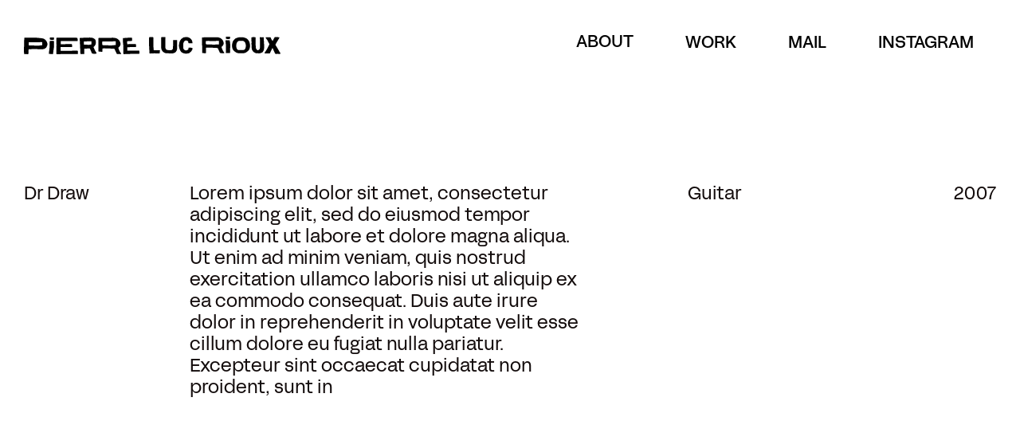

--- FILE ---
content_type: text/html; charset=utf-8
request_url: https://pierrelucrioux.com/details/guitar/165/
body_size: 20411
content:

<!DOCTYPE html>
<html lang="en">
  <head>
    <meta charset="utf-8">
    <meta http-equiv="X-UA-Compatible" content="IE=edge">
    <meta content="width=device-width, initial-scale=1.0, maximum-scale=1.0, user-scalable=no" name="viewport">
    <meta name="format-detection" content="telephone=no"/>
    <meta name="format-detection" content="address=no"/>
    <meta name="author" content="Pierre-Luc Rioux" />
    <link rel="icon" type="image/x-icon" href="/static/PierreLucRiouxIo/img/icon.svg"/>
    <meta name="description" content="Grammy nominated musician/producer Pierre-Luc Rioux (known also by his initials PL) has made a name for himself across the world for both his authentic style of sound and his commitment to innovation." />

    <!-- Twitter data -->
    <meta name="twitter:card" content="summary_large_image">
    <meta name="twitter:site" content="https://pierrelucrioux.com">
    <meta name="twitter:title" content="Pierre-Luc Rioux">
    <meta name="twitter:description" content="Grammy nominated musician/producer Pierre-Luc Rioux (known also by his initials PL) has made a name for himself across the world for both his authentic style of sound and his commitment to innovation.">
    <meta name="twitter:image" content="https://pierrelucrioux.com/static/PierreLucRiouxIo/img/meta-png.png">

    <!-- Open Graph data -->
    <meta property="og:title" content="Pierre-Luc Rioux" />
    <meta property="og:type" content="website" />
    <meta property="og:url" content="https://pierrelucrioux.com" />
    <meta property="og:image" content="https://pierrelucrioux.com/static/PierreLucRiouxIo/img/meta-png.png" />
    <meta property="og:description" content="Grammy nominated musician/producer Pierre-Luc Rioux (known also by his initials PL) has made a name for himself across the world for both his authentic style of sound and his commitment to innovation." />
    <meta property="og:site_name" content="Pierre-Luc Rioux" />

    <title>Pierre-Luc Rioux® | Dr Draw</title>
    <link href="https://unpkg.com/swiper@8/swiper-bundle.min.css" rel="stylesheet" />
    <link rel="stylesheet" type="text/css" href="/static/PierreLucRiouxIo/css/fonts.css">
    <link rel="stylesheet" type="text/css" href="/static/PierreLucRiouxIo/css/bootstrap.min.css">
    <link rel="stylesheet" type="text/css" href="/static/PierreLucRiouxIo/css/index.css">
    <link rel="stylesheet" type="text/css" href="https://cdnjs.cloudflare.com/ajax/libs/animate.css/3.4.0/animate.css">
    <link rel="stylesheet" type="text/css" href="https://maxcdn.bootstrapcdn.com/font-awesome/4.7.0/css/font-awesome.min.css">
    <link rel="stylesheet" type="text/css" href="https://code.ionicframework.com/ionicons/2.0.1/css/ionicons.min.css">
    <link rel="stylesheet" href="https://cdnjs.cloudflare.com/ajax/libs/slick-carousel/1.8.0/slick.min.css">
    <script type="text/javascript" src="https://code.jquery.com/jquery-3.5.1.min.js"></script>
    
  </head>
  <body>
  <div class="wrapper">
    <header id="header" class="header header-absolute a-affix black">
      <div class="container-fluid clearfix">
        <div class="brand">
          <a href="/" class="mask-menu-wrapper menu-logo">
            <div class="brand-name mmenu">
              <div class="svg-container">
                <svg version="1.1" id="Calque_1" class="mask-menu" xmlns="http://www.w3.org/2000/svg" xmlns:xlink="http://www.w3.org/1999/xlink" x="0px" y="0px" viewBox="0 0 398.55 26.53" xml:space="preserve">
                <g>
                  <g>
                    <path d="M57.05,6.75l-0.03,4.72c0.15,0,0.48,0,0.99-0.01c0.51-0.01,1.13-0.02,1.87-0.04c0.74-0.02,1.57-0.04,2.47-0.06
                      c0.91-0.02,1.83-0.04,2.77-0.07c0.94-0.02,1.86-0.04,2.77-0.06c0.91-0.02,1.74-0.04,2.48-0.06c0.75-0.02,1.38-0.03,1.9-0.05
                      c0.52-0.02,0.86-0.02,1.02-0.02c0.05-0.01,0.11-0.02,0.17-0.02l0.17,0l0.58,0c0.36,0.81,0.57,1.62,0.62,2.41
                      c0.05,0.79-0.01,1.57-0.19,2.34c-0.49-0.02-0.95-0.02-1.38-0.02c-0.43,0-0.86-0.01-1.28-0.02c-0.03,0-0.22,0-0.56,0
                      c-0.34,0-0.79,0.01-1.34,0.01c-0.55,0-1.19,0.01-1.91,0c-0.72,0-1.47,0-2.25,0.01c-0.78,0-1.58,0-2.39,0c-0.81,0-1.57,0-2.29,0
                      l-1.66-0.01c-0.51,0-0.96-0.01-1.35-0.02c-0.38-0.01-0.69-0.03-0.93-0.04c-0.23-0.01-0.36-0.03-0.4-0.05
                      c-0.07,0.5-0.09,0.99-0.07,1.48c0.03,0.49,0.06,0.97,0.1,1.46c0.04,0.49,0.07,0.97,0.1,1.46c0.02,0.49-0.01,0.98-0.1,1.47
                      c0.05-0.01,0.44-0.02,1.16-0.03c0.72-0.01,1.65-0.03,2.8-0.05c1.15-0.02,2.46-0.04,3.93-0.07c1.47-0.02,2.97-0.05,4.5-0.07
                      c1.53-0.02,3.05-0.05,4.54-0.07c1.49-0.02,2.84-0.04,4.05-0.06c1.21-0.02,2.21-0.03,3.01-0.03c0.8-0.01,1.28-0.01,1.44-0.01
                      c0.29,0,0.53,0.02,0.7,0.05c0.17,0.03,0.31,0.1,0.41,0.19c0.1,0.09,0.16,0.23,0.2,0.4c0.04,0.17,0.06,0.4,0.06,0.68
                      c0,0.63,0,1.25-0.02,1.87c-0.02,0.59-0.04,1.21-0.05,1.86c0,0.05-0.04,0.09-0.09,0.09l-1.33-0.01l-0.76,0
                      c-1.19,0.02-2.38,0.03-3.56,0.03c-1.18,0-2.37,0-3.56-0.01c-1.09-0.01-2.18-0.02-3.25-0.03c-1.07-0.02-2.16-0.03-3.25-0.04
                      l-1.06-0.01c-1.05,0.01-2.09,0.02-3.12,0.06c-1.03,0.03-2.06,0.06-3.11,0.07c-0.52,0.01-1.04,0.01-1.56,0.01l-1.56-0.01
                      c-0.98,0.02-1.97,0.02-2.95,0.02c-0.98,0-1.97,0-2.97,0.01c-0.04,0-0.09,0-0.12,0.01c-0.04,0.01-0.08,0.01-0.12,0.01
                      c-0.07,0-0.14-0.01-0.18-0.02c-0.35-0.03-0.58-0.09-0.69-0.21c-0.11-0.12-0.17-0.34-0.17-0.69c0.02-1.57,0.04-3.13,0.05-4.68
                      c0.01-1.55,0.04-3.11,0.07-4.68c0.02-0.65,0.05-1.29,0.09-1.92c0.04-0.63,0.07-1.27,0.06-1.9c0-0.78-0.03-1.56-0.08-2.34
                      c-0.05-0.78-0.08-1.56-0.11-2.36c-0.03-0.81-0.05-1.62-0.06-2.42c-0.01-0.81-0.02-1.61-0.03-2.42c-0.01-0.45,0.07-0.77,0.24-0.93
                      c0.17-0.16,0.48-0.26,0.93-0.28c0.41-0.02,0.83-0.03,1.25-0.03c0.42,0,0.84-0.01,1.25-0.02c0.32-0.01,0.86-0.01,1.64-0.02
                      c0.78-0.01,1.71-0.01,2.79-0.01c1.09,0,2.29,0,3.62,0.01l4.1,0.02l3.72,0.02c1.25,0.01,2.46,0.02,3.62,0.03
                      c1.17,0.01,2.27,0.03,3.29,0.03c1.03,0.01,1.93,0.02,2.72,0.03c0.79,0.01,1.43,0.02,1.94,0.03c0.5,0.01,0.81,0.03,0.93,0.04
                      c0.53,0.07,0.83,0.36,0.89,0.87c0.07,0.52,0.14,1.03,0.21,1.54c0.07,0.51,0.12,1.02,0.14,1.54c0.02,0.34-0.07,0.6-0.25,0.78
                      c-0.19,0.17-0.48,0.27-0.87,0.29c-0.12,0.01-0.57,0.02-1.34,0.02c-0.77,0-1.75,0.01-2.94,0.01c-1.18,0.01-2.52,0.01-4,0
                      c-1.49,0-3,0-4.53,0c-1.54,0-3.04,0-4.52,0c-1.48,0-2.8,0-3.97-0.01c-1.17,0-2.12,0-2.87-0.01L57.05,6.75z"/>
                    <path d="M142.73,8.62c-0.03,0.22-0.04,0.45-0.04,0.67l0,0.15c0.01,0.09,0.02,0.18,0.02,0.27l0,0.28c0,0.25-0.01,0.5-0.02,0.76
                      c-0.01,0.25-0.01,0.5-0.01,0.74l-0.01,0.22c0,0.06,0.01,0.13,0.01,0.21l0,0.12c0,0.28-0.06,0.46-0.17,0.52
                      c-0.12,0.06-0.32,0.08-0.64,0.06c-0.28-0.02-0.57,0-0.85,0.06c-0.28,0.06-0.57,0.11-0.85,0.15c-0.31,0.04-0.62,0.09-0.93,0.14
                      c-0.31,0.05-0.62,0.08-0.93,0.09c-0.84,0.05-1.67,0.08-2.49,0.11c-0.83,0.03-1.66,0.04-2.48,0.05c-0.62,0-1.24-0.03-1.85-0.08
                      c-0.62-0.04-1.24-0.09-1.86-0.13c-0.42-0.02-0.84-0.05-1.26-0.09c-0.42-0.04-0.84-0.07-1.26-0.07c-0.64-0.03-1.27-0.04-1.9-0.03
                      c-0.62,0.01-1.26,0-1.89,0c-0.1-0.01-0.21,0-0.32,0c-0.11,0.01-0.21,0-0.32-0.02c-0.38-0.05-0.65-0.15-0.78-0.29
                      c-0.14-0.14-0.2-0.42-0.2-0.83c-0.01-0.28-0.01-0.57-0.02-0.86l0-0.85l0.01-2.39c0.24-0.12,0.44-0.21,0.61-0.3
                      c0.17-0.08,1.01-0.19,1.27-0.15c0.26,0.04,0.53,0.05,0.81,0.03c0.77-0.05,1.53-0.05,2.29-0.02c0.77,0.03,1.53,0.09,2.3,0.15
                      c0.59,0.05,1.18,0.07,1.76,0.04c0.58-0.02,1.17-0.02,1.76,0c1.11,0.02,2.2,0,3.29-0.06c1.09-0.06,2.19-0.15,3.29-0.24
                      c0.59-0.06,1.18-0.08,1.76-0.04c0.58,0.02,1.17,0.04,1.78,0.04c0.06,0.17,0.11,0.32,0.12,0.47c0.02,0.15,0.03,0.31,0.03,0.46
                      C142.78,8.17,142.76,8.39,142.73,8.62 M150.86,25.5c-0.06-0.17-0.13-0.32-0.23-0.47c-0.09-0.15-0.19-0.28-0.31-0.41
                      c-0.11-0.13-0.22-0.26-0.31-0.4c-0.4-0.52-0.76-1.06-1.07-1.61c-0.32-0.56-0.6-1.13-0.87-1.71c-0.26-0.58-0.51-1.18-0.73-1.78
                      c-0.22-0.6-0.44-1.21-0.66-1.82c-0.06-0.17-0.08-0.33-0.05-0.47c0.03-0.14,0.13-0.28,0.29-0.41c0.25-0.2,0.49-0.4,0.73-0.62
                      c0.24-0.22,0.47-0.44,0.68-0.66c1.51-1.57,2.02-3.41,1.52-5.53c-0.1-0.42-0.23-0.83-0.39-1.22c-0.16-0.39-0.33-0.79-0.5-1.19
                      c-0.35-0.84-0.81-1.55-1.4-2.12c-0.58-0.57-1.24-1.1-1.95-1.58c-1.01-0.66-2.07-1.12-3.19-1.39c-1.12-0.27-2.25-0.42-3.4-0.44
                      c-0.05-0.01-0.12-0.02-0.22-0.02h-0.32c-0.49,0-1.22,0-2.18,0.01c-0.96,0.01-2.05,0.01-3.29,0.02c-1.24,0.01-5.59,0.03-7,0.04
                      c-1.42,0.02-2.83,0.03-4.25,0.05c-1.42,0.02,3.25,0.03,1.93,0.05c-1.32,0.01-2.5,0.03-3.54,0.04c-1.03,0.01-1.88,0.02-2.54,0.03
                      c-0.66,0.01-1.04,0.02-1.13,0.03c-0.35,0.02-0.58,0.1-0.7,0.23c-0.12,0.14-0.19,0.38-0.23,0.72c-0.01,0.13-0.01,0.27,0,0.4
                      c0.01,0.14,0.02,0.27,0.03,0.4c0.01,0.24,0.02,0.49,0.04,0.77c0.02,0.28,0.03,0.56,0.05,0.84c0.02,0.28,0.03,0.56,0.05,0.84
                      c0.01,0.27,0.02,0.53,0.02,0.77c0.03,3.01,0.05,5.99,0.06,8.96c0.01,2.97,0.01,2.55,0.01,5.56c0,0.28,0.01,0.5,0.03,0.66
                      c0.03,0.16,0.07,0.28,0.15,0.37c0.07,0.08,0.19,0.13,0.35,0.15c0.16,0.02,0.37,0.03,0.64,0.03c0.22,0,0.43,0.01,0.65,0.03
                      c0.22,0.02,0.44,0.04,0.65,0.05c0.44,0.02,0.88,0.04,1.31,0.07c0.43,0.02,0.86,0.05,1.31,0.1c0.36,0,0.65-0.06,0.87-0.18
                      c0.21-0.12,0.22-2.17,0.22-2.81c0-0.64-0.33-2.09,0.61-2.12c0.38-0.02,0.75-0.05,1.13-0.08c0.38-0.03,0.75-0.05,1.13-0.05h0.26
                      c1.12,0.04,5.26,0.1,6.37,0.15c1.12,0.06,2.23,0.12,3.34,0.17c0.81,0.04,1.61,0.09,2.41,0.13c0.79,0.05,1.6,0.09,2.41,0.15
                      c0.2,0.02,0.41,0.05,0.62,0.09c0.21,0.04,0.38,0.18,0.5,0.42c0.31,0.64,0.62,1.27,0.92,1.9c0.3,0.62,0.61,1.26,0.91,1.9
                      c0.21,0.45,0.42,0.88,0.62,1.31c0.2,0.43,0.39,0.88,0.58,1.33c0.14,0.3,0.34,0.53,0.59,0.69c0.26,0.16,0.52,0.25,0.81,0.27
                      c0.89,0.06,1.79,0.08,2.66,0.08c0.88,0,1.77,0.01,2.67,0.01c0.05,0,0.11-0.02,0.18-0.06c0.07-0.04,0.13-0.07,0.19-0.09
                      C150.94,25.87,150.92,25.67,150.86,25.5"/>
                    <path d="M154.43,25.38c-0.04-0.28-0.06-0.57-0.05-0.86c0.01-0.29,0.03-0.57,0.05-0.85c0.02-0.28,0.03-0.55,0.02-0.82
                      c-0.03-1.1-0.04-2.19-0.05-3.28c-0.01-1.08-0.01-2.18,0-3.28c0.01-0.37,0.02-0.73,0.04-1.1c0.02-0.36,0.02-0.72-0.01-1.08
                      c-0.09-0.99-0.18-1.98-0.29-2.96c-0.11-0.98-0.2-1.96-0.28-2.94c-0.06-0.92-0.11-1.82-0.15-2.71c-0.04-0.89-0.07-1.8-0.1-2.72
                      c-0.02-0.39,0.19-0.6,0.64-0.65c1.14-0.07,2.27-0.15,3.39-0.25c1.12-0.09,2.24-0.16,3.38-0.21l0.2-0.01
                      c1.48-0.05,2.95-0.1,4.42-0.12c1.32-0.02,0.65-0.05,1.61-0.07c0.24-0.01,0.44,0.15,0.51,0.37c0.08,0.28,0.14,0.55,0.19,0.83
                      c0.06,0.41,0.1,0.81,0.12,1.22c0.02,0.41,0.02,0.82,0.02,1.24c0,0.2,0,0.4,0,0.61c0.01,0.37-0.28,0.67-0.65,0.69l-7.17,0.42
                      l0.2,4.52c1.39-0.04,2.77-0.08,4.14-0.13c1.25-0.05,6.77-0.09,8.85-0.13c0.27-0.01,0.5,0.21,0.51,0.48
                      c0.01,0.21,0.02,0.42,0.05,0.63c0.05,0.37,0.1,0.74,0.16,1.1c0.05,0.36,0.09,0.73,0.12,1.1c0.02,0.25,0.02,0.49,0,0.74
                      c-0.02,0.22-0.2,0.39-0.42,0.4l-13.42,0.38l0.22,5.04c0.09,0.02,0.17,0.04,0.24,0.06c0.07,0.02,0.14,0.04,0.2,0.05
                      c0.95,0,1.91-0.01,2.86-0.02c0.95-0.02,10.28-0.01,11.23,0.01c0.27,0.01,0.54,0.01,0.79,0.02c0.25,0,0.51,0,0.77-0.01
                      c0.22-0.01,0.44-0.03,0.66-0.06c0.23-0.03,0.45-0.08,0.68-0.14c0.05-0.01,0.1-0.03,0.14-0.03c0.04,0,0.09-0.01,0.15-0.01
                      c0.4-0.02,0.67,0.27,0.8,0.86c0.15,0.67,0.23,1.35,0.25,2.03c0.02,0.68-0.07,1.38-0.28,2.1l-1.15,0.05l-0.57,0.02l-0.19,0.01
                      l-10.66,0.1l-0.94,0.04c-0.31,0.01-0.62,0.02-0.94,0.03c-1.14,0.04-2.28,0.07-3.41,0.1c-1.13,0.03-2.27,0.06-3.41,0.09
                      c-0.11,0-0.21,0.01-0.32,0c-0.1,0-0.22,0-0.33,0.01c-0.1,0-0.2,0.02-0.3,0.03c-0.1,0.02-0.2,0.03-0.3,0.06
                      c-0.09,0.02-0.18,0.05-0.27,0.06c-0.1,0.02-0.19,0.03-0.28,0.03c-0.24,0.01-0.47-0.01-0.69-0.06c-0.23-0.05-0.46-0.1-0.7-0.15"/>
                    <path d="M28.35,9.63c-0.03,0.2-0.05,0.4-0.05,0.6l0,0.13c0.01,0.07,0.02,0.15,0.02,0.23l0,0.24c0,0.21-0.01,0.42-0.02,0.64
                      c-0.01,0.21-0.01,0.42-0.01,0.63l-0.01,0.18c0,0.05,0.01,0.11,0.01,0.18l0,0.1c0,0.23-0.06,0.39-0.17,0.44
                      c-0.12,0.05-0.33,0.07-0.65,0.05c-0.28-0.02-0.57,0-0.85,0.05c-0.28,0.05-0.57,0.09-0.85,0.12c-0.31,0.03-0.62,0.08-0.93,0.12
                      c-0.31,0.04-0.62,0.07-0.93,0.08c-0.84,0.04-1.67,0.07-2.49,0.09c-0.83,0.03-1.66,0.03-2.48,0.04c-0.62,0-1.24-0.03-1.85-0.06
                      c-0.62-0.04-1.24-0.08-1.86-0.11c-0.42-0.02-0.84-0.04-1.26-0.07c-0.42-0.03-0.84-0.06-1.26-0.06c-0.64-0.02-1.27-0.03-1.9-0.02
                      c-0.62,0-1.26,0-1.89,0c-0.1-0.01-0.21,0-0.32,0c-0.1,0.01-0.21,0-0.32-0.02c-0.38-0.04-0.65-0.12-0.78-0.25
                      c-0.14-0.12-0.2-0.36-0.2-0.7c-0.01-0.24-0.01-0.49-0.02-0.73l0-0.72l0.01-2.02c0.24-0.1,0.44-0.18,0.61-0.25c0,0,0,0,0.01,0
                      c0.34-0.14,0.71-0.19,1.08-0.15C9.08,8.38,9.14,8.39,9.2,8.4c0.26,0.03,0.53,0.05,0.81,0.02c0.77-0.04,1.53-0.04,2.29-0.01
                      c0.77,0.02,1.53,0.07,2.3,0.13c0.59,0.04,1.18,0.06,1.76,0.03c0.58-0.01,1.17-0.01,1.76,0c1.11,0.01,2.2,0,3.3-0.05
                      c1.09-0.06,2.19-0.13,3.28-0.21c0.59-0.05,1.18-0.06,1.76-0.04c0.58,0.02,1.17,0.03,1.78,0.03c0.06,0.14,0.11,0.27,0.12,0.39
                      c0.02,0.13,0.03,0.26,0.03,0.39C28.4,9.27,28.38,9.45,28.35,9.63 M35.9,8.76c-0.33-0.9-0.79-1.74-1.38-2.54
                      c-0.58-0.81-1.27-1.51-2.07-2.12c-0.8-0.62-1.67-1.05-2.6-1.28c-0.39-0.1-0.88-0.2-1.45-0.29c-0.58-0.09-1.19-0.17-1.84-0.26
                      c-0.65-0.09-1.32-0.17-1.99-0.23c-0.67-0.07-1.29-0.13-1.87-0.19c-0.57-0.05-1.07-0.09-1.49-0.14c-0.41-0.03-0.7-0.05-0.84-0.05
                      c-0.2-0.01-0.52-0.03-0.98-0.04c-0.45-0.01-0.99-0.01-1.64-0.03c-0.64-0.01-1.35-0.02-2.13-0.03c-0.78-0.01-1.6-0.03-2.47-0.05
                      C12.29,1.5,11.4,1.5,10.51,1.48L7.86,1.45L5.39,1.43c-0.8-0.01-1.51-0.01-2.17-0.01c-0.65,0-1.21,0-1.67,0.01
                      c-0.07,0-0.14,0-0.2,0c-0.47,0-0.85,0.37-0.87,0.83C0.39,4.01,0.32,5.79,0.26,7.58c-0.07,2.07-0.14,4.14-0.19,6.23
                      c-0.05,2.08-0.08,4.14-0.07,6.2c0,2.05,0.03,4.06,0.09,6.03c0.22,0.14,0.43,0.23,0.65,0.28c0.22,0.05,0.43,0.07,0.65,0.08
                      c0.24,0.01,0.47-0.01,0.7-0.04c0.23-0.03,0.48-0.05,0.71-0.06l0.2,0c0.24,0,0.47,0.01,0.71,0.03c0.24,0.02,0.48,0.04,0.72,0.06
                      c0.26,0.03,0.52,0.06,0.78,0.08c0.27,0.03,0.53,0.05,0.8,0.05c0.24,0,0.43-0.05,0.58-0.14c0.15-0.1,0.23-0.27,0.24-0.53
                      c0.04-0.73,0.08-1.45,0.12-2.17c0.04-0.72,0.09-1.45,0.12-2.19c0.03-0.42,0.06-0.84,0.07-1.26c0.02-0.42,0.04-0.82,0.07-1.21
                      c1.6-0.05,3.16-0.12,4.66-0.19c1.51-0.06,3.02-0.1,4.53-0.1c1.39,0.02,2.76,0.06,4.11,0.1c1.35,0.05,2.72,0.12,4.11,0.23
                      c0.17,0.01,0.34,0.02,0.52,0.02c0.17,0.01,0.35,0.02,0.53,0.01c0.79,0.01,1.57-0.02,2.36-0.09c0.78-0.07,1.57-0.15,2.35-0.26
                      c0.38-0.05,0.73-0.14,1.06-0.27c0.33-0.12,0.63-0.28,0.94-0.44c0.31-0.17,0.6-0.36,0.89-0.57c0.29-0.21,0.57-0.41,0.86-0.61
                      c0.15-0.1,0.28-0.24,0.4-0.4c0.1-0.17,0.21-0.33,0.29-0.49c0.21-0.38,0.4-0.77,0.59-1.16c0.18-0.4,0.37-0.79,0.57-1.17
                      c0.19-0.38,0.31-0.76,0.37-1.14c0.06-0.38,0.08-0.78,0.07-1.19C36.41,10.51,36.23,9.66,35.9,8.76"/>
                    <path d="M104.81,8.38c-0.02,0.19-0.02,0.38-0.03,0.57v0.13c0.01,0.07,0.01,0.16,0.01,0.23l0,0.24c0,0.21-0.01,0.43-0.01,0.65
                      c-0.01,0.21-0.01,0.43-0.01,0.63l-0.01,0.18c0,0.06,0.01,0.11,0.01,0.18v0.1c0,0.24-0.03,0.39-0.1,0.45
                      c-0.06,0.05-0.18,0.07-0.36,0.05c-0.16-0.02-0.32,0-0.47,0.05c-0.16,0.05-0.32,0.09-0.47,0.13c-0.17,0.03-0.35,0.08-0.52,0.12
                      c-0.17,0.04-0.35,0.07-0.52,0.08c-0.47,0.04-0.93,0.07-1.39,0.09c-0.46,0.03-0.92,0.04-1.38,0.05c-0.35,0-0.69-0.03-1.03-0.06
                      c-0.35-0.04-0.69-0.08-1.04-0.11c-0.23-0.02-0.47-0.04-0.7-0.07c-0.23-0.03-0.47-0.06-0.7-0.06c-0.35-0.02-0.71-0.03-1.06-0.02
                      c-0.35,0.01-0.7,0-1.06,0c-0.06-0.01-0.12,0-0.18,0c-0.06,0.01-0.12,0-0.18-0.02c-0.21-0.04-0.36-0.13-0.44-0.25
                      c-0.08-0.12-0.11-0.36-0.11-0.71c-0.01-0.24-0.01-0.49-0.01-0.74l0-0.73l0-2.04c0.13-0.1,0.24-0.18,0.34-0.26
                      c0.1-0.07,0.56-0.16,0.71-0.13c0.15,0.03,0.3,0.04,0.45,0.02c0.43-0.05,0.86-0.05,1.28-0.02c0.43,0.03,7.57-0.16,7.9-0.13
                      c0.32,0.02,0.66,0.03,0.99,0.03c0.03,0.14,0.06,0.28,0.07,0.4c0.01,0.13,0.01,0.26,0.01,0.39C104.84,7.99,104.83,8.19,104.81,8.38
                       M112.49,24.33c-0.05-0.22-0.11-0.43-0.18-0.62c-0.07-0.19-0.17-0.36-0.31-0.49c-0.45-0.5-0.83-1.03-1.14-1.58
                      c-0.31-0.56-0.6-1.13-0.87-1.72c-0.33-0.71-0.66-1.4-1.01-2.08c-0.35-0.68-0.71-1.39-1.07-2.12c0.12-0.07,0.24-0.14,0.38-0.21
                      c0.13-0.07,0.25-0.15,0.37-0.26c0.38-0.37,0.73-0.75,1.06-1.14c0.33-0.39,0.62-0.8,0.88-1.23c0.26-0.43,0.47-0.88,0.64-1.37
                      c0.17-0.48,0.28-0.99,0.34-1.52c0.04-0.41,0.08-0.83,0.11-1.25c0.04-0.42,0.02-0.83-0.05-1.24c-0.05-0.39-0.11-0.77-0.19-1.15
                      c-0.08-0.38-0.2-0.75-0.35-1.1c-0.15-0.35-0.34-0.68-0.57-0.99c-0.23-0.31-0.52-0.59-0.87-0.82c-0.6-0.41-1.21-0.79-1.84-1.12
                      c-0.63-0.34-1.32-0.55-2.1-0.65c-0.96-0.12-1.92-0.22-2.87-0.3c-0.95-0.07-7.94,0.1-8.9,0.13c-0.91,0.03-1.83,0.12-2.75,0.28
                      c-0.02,0-0.05,0.01-0.08,0.01c-0.03,0.01-0.06,0.01-0.08,0.01c-0.14,0.01-0.29-0.01-0.42-0.03c-0.14-0.02-0.28-0.03-0.44-0.03
                      h-0.07c-0.3,0.01-0.6,0-0.9-0.03c-0.3-0.03-0.6-0.04-0.92-0.03c-0.18,0.01-0.36,0.03-0.55,0.06c-0.18,0.03-0.37,0.09-0.56,0.17
                      c-0.16,0.07-0.29,0.13-0.39,0.17c-0.1,0.05-0.18,0.1-0.23,0.16c-0.05,0.06-0.08,0.14-0.1,0.25c-0.01,0.1-0.01,0.25,0.01,0.44
                      c0.04,0.63,0.09,1.25,0.16,1.86c0.06,0.62,0.11,1.24,0.16,1.86c0.14,2.65,0.28,5.28,0.41,7.91c0.13,2.62,0.26,5.26,0.38,7.91
                      c0.06,1,0.09,2,0.1,3c0.01,0.25,0.07,0.44,0.17,0.57c0.1,0.13,0.29,0.19,0.58,0.19c0.71,0,1.42,0,2.13,0.01
                      c0.7,0.01,1.41,0.01,2.12,0.01l0.36-0.01c0.15-0.01,0.27-0.02,0.36-0.05c0.09-0.03,0.15-0.07,0.19-0.15
                      c0.04-0.07,0.07-0.17,0.07-0.29c0.01-0.12,0.01-0.29,0.02-0.49c0-1.18,0-2.36,0-3.53c-0.01-1.18-0.01-2.38-0.02-3.61
                      c0.41-0.03,6.86-0.27,7.27-0.31c0.42-0.04,0.83-0.08,1.26-0.11c0.09,0.16,0.16,0.29,0.22,0.4c0.05,0.11,0.11,0.23,0.17,0.34
                      c0.49,1.05,0.97,2.09,1.43,3.12c0.47,1.04,0.94,2.08,1.43,3.11c0.13,0.28,0.3,0.51,0.52,0.71c0.21,0.2,0.49,0.31,0.81,0.33
                      c0.55,0.03,1.1,0.07,1.66,0.1c0.56,0.03,1.11,0.04,1.66,0.02c0.21-0.01,0.41-0.03,0.62-0.05c0.21-0.03,0.41-0.05,0.61-0.05
                      c0.15-0.01,0.31-0.02,0.46,0.02C113.01,26.09,112.55,24.55,112.49,24.33"/>
                    <path d="M45.82,4.78l-1.94-0.01c-0.24,0-0.47,0-0.7,0c-0.23,0-0.47-0.01-0.7-0.01c-0.25-0.01-0.49-0.03-0.73-0.07
                      c-0.24-0.04-0.48-0.08-0.71-0.12c-0.49-0.1-0.74-0.32-0.77-0.65c-0.01-0.37-0.03-0.74-0.05-1.1c-0.02-0.36-0.05-0.73-0.07-1.1
                      c-0.02-0.3,0.23-0.45,0.77-0.46c0.84-0.01,1.67-0.02,2.49-0.02c0.82,0,1.65,0,2.49,0c0.4,0.01,0.65,0.06,0.76,0.15
                      c0.11,0.09,0.17,1.69,0.09,2.12C46.67,3.94,46.36,4.36,45.82,4.78"/>
                    <path d="M39.27,25.97c-1.18-0.02-0.61-0.71-0.54-1.07c0.04-0.23,0.09-0.47,0.16-0.7c0.06-0.24,0.09-0.49,0.09-0.74
                      c-0.01-0.72,0.04-1.42,0.14-2.12c0.1-0.7,0.22-1.4,0.35-2.1c0.1-0.54,0.16-1.08,0.18-1.62c0.02-0.54,0.06-1.08,0.13-1.63
                      c0.11-1.02,0.16-2.03,0.17-3.05c0.01-1.01-0.01-2.03-0.04-3.05c-0.02-0.55,0.01-1.09,0.08-1.63c0.07-0.53-0.18-1.38,0.18-1.8
                      c0.13-0.15,0.37-0.07,0.54-0.07c0.17,0,4.32-0.01,4.6,0.02c0,0,0.39,0.03,0.48,0.03l0.15,0.01c0.32,0.03,0.51,0.09,0.58,0.21
                      c0.07,0.11,0.07,0.31,0.01,0.6c-0.04,0.26-0.04,1.12,0.01,1.39c0.05,0.27,0.08,0.53,0.11,0.79c0.03,0.29,0.06,0.58,0.09,0.87
                      c0.03,0.29,0.05,0.58,0.04,0.87c-0.01,0.78-0.03,1.54-0.06,2.3c-0.03,0.76-0.07,1.52-0.13,2.29c-0.05,0.57-0.12,1.14-0.22,1.7
                      c-0.09,0.57-0.19,1.13-0.28,1.7c-0.06,0.39-0.12,0.77-0.2,1.16c-0.08,0.38-0.13,0.77-0.18,1.16c-0.07,0.59-0.13,1.17-0.17,1.75
                      c-0.04,0.58-0.09,1.16-0.15,1.75c-0.01,0.1-0.01,0.19-0.02,0.29c0,0.1-0.02,0.2-0.05,0.29c-0.08,0.35-0.22,0.58-0.4,0.69
                      c-0.18,0.11-0.5,0.15-0.96,0.11c-0.33-0.02-0.66-0.04-0.99-0.07L42,26.2L39.27,25.97z"/>
                    <path d="M381.25,25.25c-1.26,0.01-1.23,0.02-2.43,0.02c-1.2,0-2.41,0-3.61-0.01c-0.19-0.01-0.42-0.04-0.67-0.1
                      c-0.25-0.06-0.43-0.17-0.55-0.32c-0.08-0.1-0.12-0.2-0.11-0.3c0.01-0.1,0.04-0.2,0.1-0.31c0.06-0.1,0.13-0.2,0.21-0.31
                      c0.08-0.1,0.15-0.19,0.21-0.29c0.57-0.83,1.14-1.64,1.71-2.44c0.57-0.8,1.11-1.63,1.62-2.48c0.6-1.01,1.16-2.04,1.67-3.08
                      c0.52-1.04,1.05-2.07,1.6-3.11c0.06-0.12,0.13-0.23,0.21-0.34c0.08-0.11,0.13-0.23,0.15-0.36c0.03-0.15,0.04-0.31,0.04-0.48
                      c-0.01-0.17-0.04-0.32-0.1-0.45c-0.33-0.61-0.69-1.21-1.06-1.79c-0.37-0.58-0.68-1.18-0.94-1.81c-0.2-0.47-0.44-0.92-0.69-1.36
                      c-0.26-0.44-0.53-0.87-0.81-1.3c-0.28-0.42-2.46-2.76-2.13-3.4c0.21-0.4,0.86-0.12,1.24-0.19c0.38-0.06,0.76-0.1,1.13-0.12
                      c0.68-0.02,1.35-0.02,2.01-0.01c0.66,0.01,1.33,0.02,2.01,0.04c0.29,0.01,0.53,0.03,0.71,0.06c0.18,0.04,0.33,0.1,0.46,0.19
                      c0.12,0.09,0.23,0.22,0.32,0.39c0.09,0.17,0.19,0.39,0.31,0.66c0.09,0.23,0.23,0.78,0.33,1c0.09,0.17,0.18,0.33,0.28,0.49
                      c0.1,0.16,0.19,0.31,0.28,0.47c0.25,0.39,0.51,0.78,0.77,1.18c0.26,0.4,0.54,0.83,0.84,1.28c0.73-1.32,1.43-2.62,2.13-3.9
                      c0.69-1.28,0.65-1.12,1.11-1.95c0.08-0.14,0.78-0.12,0.97-0.11c0.92,0,1.83,0.01,2.74,0.02c0.9,0.01,1.81,0.03,2.73,0.05
                      c0.24,0.01,0.46,0.04,0.65,0.11c0.19,0.06,0.4,0.23,0.35,0.49C397,1.73,396.16,3,395.6,3.96c-0.56,0.97-1.15,1.92-1.76,2.86
                      c-0.51,0.77-0.99,1.55-1.44,2.34c-0.46,0.78-0.92,1.57-1.41,2.35c-0.24,0.41-0.24,0.8,0,1.17c0.2,0.3,0.38,0.62,0.55,0.93
                      c0.17,0.32,0.37,0.62,0.61,0.9c0.36,0.44,4.82,7.9,5.21,8.66c0.38,0.77,1.34,1.45,1.17,2.3c-0.08,0.42-0.67,0.46-1.03,0.55
                      c-0.36,0.09-0.76,0.13-1.18,0.12l-0.23-0.01c-0.08,0-0.15-0.01-0.22-0.03c-0.16-0.02-0.31-0.02-0.45-0.03l-0.45-0.01
                      c-0.49-0.01-0.98-0.02-1.46,0c-0.48,0.01-0.97,0.04-1.46,0.07c-0.04,0-0.07,0-0.11,0c-0.04,0.01-0.07,0.01-0.11,0.01
                      c-0.53-0.02-0.95-0.17-1.25-0.45c-0.3-0.29-0.55-0.64-0.75-1.06c-0.51-1.13-3.02-6.41-3.54-7.65c-0.2,0.34-0.38,0.65-0.55,0.92
                      c-0.16,0.28-0.32,0.55-0.46,0.82c-0.45,0.89-0.89,1.78-1.32,2.67c-0.43,0.89-0.85,1.78-1.26,2.68c-0.06,0.15-0.39,1.15-0.96,1.15"
                      />
                    <path d="M303.08,7.78c-0.03,0.21-0.04,0.43-0.05,0.64l0,0.14c0.01,0.08,0.02,0.17,0.02,0.24l0,0.25c0,0.23-0.01,0.45-0.02,0.69
                      c-0.01,0.23-0.01,0.46-0.01,0.67l-0.01,0.19c0,0.06,0.01,0.12,0.01,0.19l0,0.11c0,0.25-0.05,0.69-0.17,0.75
                      c-0.12,0.06-0.33,0.04-0.65,0.05c-0.36,0.01-0.56,0.05-0.85,0.06c-0.35,0.01-0.7-0.03-1.13-0.01c-0.32,0.01-0.62,0.07-0.93,0.08
                      c-0.84,0.05-1.67,0.07-2.48,0.1c-0.83,0.03-1.66,0.04-2.48,0.05c-0.62,0-1.24-0.03-1.85-0.07c-0.62-0.04-1.24-0.08-1.86-0.11
                      c-0.42-0.02-0.84-0.05-1.26-0.08c-0.42-0.04-0.84-0.07-1.26-0.07c-0.64-0.02-1.27-0.03-1.9-0.02c-0.62,0-1.26,0-1.89,0
                      c-0.11-0.01-0.21,0-0.32,0c-0.1,0.01-0.21,0-0.32-0.02c-0.38-0.04-0.65-0.13-0.78-0.26c-0.14-0.13-0.2-0.39-0.2-0.76
                      c-0.01-0.26-0.01-0.52-0.02-0.78l0-0.78l0-1.96c0-0.12,0.07-0.23,0.18-0.28c0.16-0.07,0.31-0.13,0.43-0.19
                      c0.17-0.07,1.01-0.17,1.27-0.14c0.26,0.04,0.54,0.05,0.81,0.02c0.77-0.05,1.53-0.05,2.29-0.02c0.77,0.02,1.53,0.07,2.3,0.14
                      c0.59,0.04,1.18,0.06,1.76,0.04c0.58-0.02,1.17-0.02,1.76,0c1.11,0.01,2.2,0,3.3-0.06c1.09-0.06,2.19-0.14,3.28-0.22
                      c0.59-0.05,0.54-0.07,1.12-0.04c0.58,0.02,1.17,0.03,1.77,0.03c0.06,0.15,0.11,0.29,0.12,0.42c0.02,0.14,0.03,0.28,0.03,0.42
                      C303.12,7.4,303.1,7.59,303.08,7.78 M311.17,24.2c-0.06-0.17-0.13-0.32-0.22-0.46c-0.09-0.14-0.19-0.28-0.3-0.41
                      c-0.11-0.12-0.21-0.26-0.31-0.4c-0.39-0.51-0.74-1.04-1.05-1.58c-0.31-0.54-0.59-1.1-0.85-1.67c-0.26-0.57-0.5-1.15-0.72-1.75
                      c-0.21-0.59-0.43-1.18-0.64-1.78c-0.06-0.17-0.08-0.32-0.05-0.46c0.03-0.14,0.13-0.27,0.28-0.4c0.24-0.19,0.48-0.39,0.72-0.6
                      c0.23-0.21,0.46-0.43,0.67-0.65c1.48-1.54,1.98-3.34,1.49-5.42c-0.09-0.41-0.22-0.81-0.38-1.19c-0.16-0.38-0.32-0.77-0.49-1.16
                      c-0.34-0.83-0.79-1.52-1.37-2.08c-0.57-0.56-1.21-1.07-1.91-1.54c-0.99-0.65-2.03-1.1-3.12-1.37c-1.1-0.26-2.21-0.41-3.33-0.43
                      c-0.05-0.01-0.12-0.02-0.22-0.02h-0.31c-0.48,0-1.2,0-2.14,0.01c-0.94,0.01-2.01,0.01-3.22,0.02c-1.21,0.01-5.47,0.02-6.86,0.04
                      c-1.39,0.02-0.98,0.08-2.28,0.1c-1.3,0.01-2.45,0.03-3.46,0.04c-1.01,0.01-1.84,0.02-2.49,0.03c-0.64,0.01-1.02,0.02-1.11,0.03
                      c-0.34,0.02-0.57,0.1-0.68,0.23c-0.12,0.13-0.19,0.37-0.22,0.71c-0.01,0.13-0.01,0.26,0,0.39c0.01,0.13,0.02,0.26,0.03,0.39
                      c0.01,0.23,0.02,0.48,0.04,0.75c0.02,0.27,0.03,0.55,0.05,0.83c0.02,0.28,0.03,0.56,0.05,0.83c0.02,0.27,0.02,0.52,0.02,0.75
                      c0.03,2.95,0.05,5.87,0.05,8.78c0.01,2.91,0.01,5.88,0.01,8.83c0,0.27,0.01,0.49,0.03,0.65c0.02,0.16,0.07,0.28,0.14,0.36
                      c0.07,0.08,0.19,0.13,0.34,0.15c0.15,0.02,0.36,0.03,0.63,0.03c0.21,0,0.43,0.01,0.63,0.03c0.21,0.02,0.43,0.04,0.64,0.05
                      c0.44,0.02,0.86,0.04,1.28,0.06c0.42,0.02,0.85,0.05,1.28,0.09c0.36,0,0.64-0.06,0.85-0.17c0.21-0.12,0.38-0.41,0.32-1.03
                      c-0.05-0.62-0.09-4.47-0.09-5.09c0-0.04,0-0.07,0-0.09c0,0.2,0.01,1.28-0.01,0.08c-0.02-0.63-0.33-2.05,0.6-2.08
                      c0.38-0.02,0.74-0.05,1.1-0.08c0.37-0.03,0.74-0.05,1.11-0.05h0.25c1.1,0.04,5.16,0.09,6.25,0.15c1.09,0.06,2.18,0.12,3.27,0.17
                      c0.79,0.04,1.58,0.09,2.36,0.13c0.78,0.04,1.57,0.09,2.36,0.15c0.2,0.02,0.4,0.05,0.61,0.09c0.21,0.04,0.37,0.17,0.49,0.4
                      c0.31,0.63,0.61,1.25,0.91,1.86c0.29,0.61,0.59,1.24,0.89,1.86c0.21,0.44,0.41,0.87,0.6,1.29c0.19,0.42,0.38,0.86,0.57,1.3
                      c0.14,0.3,0.33,0.52,0.58,0.67c0.25,0.15,0.51,0.24,0.79,0.27c0.88,0.05,1.75,0.08,2.61,0.08c0.87,0,1.74,0.01,2.61,0.02
                      c0.06,0,0.31,0.07,0.37-0.14C311.25,24.56,311.23,24.37,311.17,24.2"/>
                    <path d="M353.53,1.25c-0.08-0.73,4.38-0.46,5.89-0.48c0.23,0,0.42,0.14,0.49,0.35c0.05,0.15,0.08,0.31,0.09,0.48
                      c0.02,0.32,0.03,0.64,0.04,0.97c0,0.25-0.01,0.5-0.01,0.76c0,0.26-0.01,0.51-0.01,0.76c0,0.85,0,1.71,0,2.55
                      c-0.01,0.84,0,1.69,0.01,2.55c0,0.98,0.02,1.96,0.05,2.91c0.03,0.96,0.06,1.93,0.11,2.91c0.03,0.55,0.08,1.09,0.15,1.61
                      c0.07,0.52,0.2,1.02,0.4,1.47c0.19,0.46,0.46,0.87,0.79,1.24c0.34,0.37,0.78,0.68,1.33,0.92c0.25,0.12,0.52,0.18,0.79,0.17
                      c0.25-0.01,0.49-0.06,0.73-0.16c0.7-0.3,1.25-0.69,1.64-1.18c0.39-0.49,0.59-1.12,0.6-1.9c0.03-2.1,0.06-4.19,0.09-6.26
                      c0.03-2.07,0.02-4.15-0.01-6.25c-0.01-0.46-0.05-0.93-0.12-1.39c-0.07-0.47-0.12-0.93-0.17-1.39c-0.01-0.15-0.18-0.91-0.03-1.06
                      c0.29-0.29,0.81,0.03,1.19,0.05c0.38,0.02,0.75,0.03,1.14,0.03l0.8-0.02c0.37-0.01,0.74-0.03,1.11-0.05
                      c0.37-0.02,0.74-0.04,1.11-0.08c0.33-0.01,0.56,0.03,0.7,0.11c0.14,0.08,0.21,0.3,0.22,0.66c0.05,1.03,0.09,2.05,0.11,3.06
                      c0.03,1.01,0.07,2.03,0.12,3.06c0.03,0.68,0.08,1.35,0.14,2.02c0.06,0.66,0.1,1.34,0.13,2.02c0.03,0.79,0.05,1.58,0.06,2.36
                      c0.01,0.78,0.01,1.56,0,2.34c-0.01,0.18-0.09,2.03-0.16,2.46c-0.07,0.43-0.18,0.85-0.33,1.24c-0.14,0.4-0.32,0.79-0.52,1.18
                      c-0.21,0.38-0.43,0.76-0.66,1.12c-0.24,0.39-0.53,0.74-0.87,1.06c-0.34,0.32-0.76,0.57-1.24,0.73c-0.23,0.07-0.45,0.16-0.66,0.25
                      c-0.22,0.1-0.43,0.19-0.65,0.28c-0.22,0.09-0.44,0.18-0.66,0.25c-0.22,0.08-0.44,0.12-0.67,0.14c-0.39,0.04-0.78,0.07-1.16,0.08
                      c-0.52,0.01-1.04,0.01-1.55-0.02c-0.51-0.03-1.04-0.04-1.56-0.06c-0.56-0.02-1.11-0.06-1.66-0.13c-0.55-0.07-1.1-0.22-1.63-0.45
                      c-1.75-0.8-3.08-1.86-3.99-3.18c-0.92-1.33-1.41-2.94-1.48-4.86c-0.08-1.82-0.13-3.62-0.15-5.42c-0.01-0.63,0-1.25,0.02-1.88
                      c0.02-0.62,0.01-1.25,0-1.87c0-0.4-0.03-0.8-0.09-1.19c-0.06-0.39-0.09-0.79-0.09-1.19c-0.01-0.62,0-1.23,0.02-1.83
                      C353.5,2.53,353.52,1.9,353.53,1.25"/>
                    <path d="M314.33,24.86c-0.84,0-0.72-0.58-0.64-1.01c0.05-0.23,0.05-0.47,0.09-0.72c0.04-0.24,0.05-0.49,0.02-0.75
                      c-0.08-0.71-0.1-1.42-0.07-2.12c0.03-0.7,0.08-1.42,0.15-2.13c0.05-0.55,0.05-1.09,0.02-1.63c-0.04-0.54-0.04-1.08-0.03-1.63
                      c0.01-1.03-0.03-2.04-0.12-3.05c-0.09-1.01-0.2-2.02-0.33-3.03c-0.07-0.55-0.1-1.09-0.08-1.63c0.02-0.54,0.03-1.09,0.03-1.64
                      c0.19-0.06,0.36-0.1,0.54-0.12c0.17-0.02,0.35-0.03,0.52-0.03c0.26,0,0.53,0.01,0.78,0.03c0.26,0.02,0.52,0.03,0.77,0.03l0.18,0
                      c0.1-0.01,0.2-0.02,0.3-0.02l0.32,0c0.29,0,0.58,0,0.87,0c0.29,0.01,0.59,0,0.87,0l0.24,0c0.07,0,0.15,0,0.24-0.01l0.15,0
                      c0.32,0,0.52,0.05,0.6,0.15c0.08,0.1,0.1,0.3,0.07,0.6c-0.02,0.26,0.01,0.52,0.08,0.78c0.07,0.26,0.14,0.52,0.18,0.78
                      c0.06,0.29,0.12,0.57,0.17,0.86c0.06,0.29,0.1,0.57,0.13,0.86c0.06,0.77,0.12,1.54,0.16,2.3c0.04,0.76,0.07,1.52,0.09,2.29
                      c0.01,0.57-0.01,1.14-0.06,1.71c-0.04,0.57-0.08,1.14-0.12,1.72c-0.02,0.39-0.04,0.78-0.08,1.17c-0.04,0.39-0.06,0.78-0.07,1.17
                      c-0.02,0.59-0.02,1.18,0,1.75c0.02,0.58,0.02,1.16,0.02,1.75c0,0.1,0.01,0.19,0.01,0.29c0.01,0.1,0,0.2-0.02,0.3
                      c-0.05,0.36-0.16,0.6-0.33,0.73c-0.17,0.13-0.48,0.2-0.95,0.2c-0.33,0.01-0.66,0.02-0.99,0.02l-0.99,0.01L314.33,24.86z"/>
                    <path d="M319.36,3.56c-0.46,0.16-1.94-0.01-1.94-0.01c-0.24,0-0.47,0-0.7,0c-0.23,0-0.47-0.01-0.7-0.01
                      c-0.25-0.01-0.49-0.03-0.73-0.07c-0.24-0.04-0.48-0.08-0.71-0.12c-0.49-0.1-0.74-0.32-0.77-0.65c-0.01-0.37-0.03-0.74-0.05-1.1
                      c-0.02-0.36-0.05-0.73-0.07-1.1c-0.02-0.3,0.23-0.45,0.77-0.46c0.84-0.01,1.67-0.02,2.49-0.02c0.82,0,1.65,0,2.49,0
                      c0.4,0.01,0.65,0.06,0.76,0.15c0.11,0.09,0.17,1.69,0.1,2.12C320.21,2.71,320.01,3.34,319.36,3.56"/>
                    <path d="M344.82,14.32c-0.06,0.38-0.13,0.72-0.16,1.09c-0.03,0.2-0.06,0.41-0.13,0.61c-0.03,0.2-0.1,0.38-0.13,0.58
                      c-0.1,0.55-0.26,1.06-0.53,1.54c-0.23,0.44-0.57,0.89-0.97,1.27c-0.4,0.41-0.91,0.62-1.56,0.66c-0.88,0.04-1.77,0.09-2.62,0.13
                      c-0.65,0.08-4.4,0-5.29-0.03c-0.65-0.03-1.16-0.23-1.57-0.63c-0.41-0.37-0.76-0.81-1-1.25c-0.28-0.47-0.45-0.98-0.56-1.52
                      c-0.04-0.2-0.11-0.37-0.14-0.58c-0.07-0.2-0.11-0.41-0.14-0.61c-0.04-0.37-0.11-0.71-0.18-1.09c-0.04-0.38-0.08-0.72-0.05-1.09
                      c0.06-0.48,0.16-0.99,0.26-1.47c0.13-0.44,0.23-0.92,0.29-1.43c0.06-0.58,0.26-1.06,0.6-1.47c0.24-0.31,0.47-0.62,0.7-0.93
                      c0.24-0.31,0.51-0.59,0.77-0.89c0.1-0.1,0.2-0.21,0.34-0.28c0.14-0.1,0.27-0.17,0.41-0.21c0.64-0.18,1.29-0.36,1.93-0.46
                      c0.61-0.11,3.68-0.05,4.3-0.06c1.77-0.05,4.62,2.02,4.85,4.13c0.05,0.51,0.18,0.98,0.32,1.43c0.11,0.48,0.22,0.98,0.29,1.46
                      C344.88,13.6,344.85,13.94,344.82,14.32 M351.28,12.4c-0.1-0.58-0.17-1.16-0.27-1.7c-0.1-0.58-0.24-1.12-0.41-1.67
                      c-0.17-0.55-0.34-1.06-0.58-1.6c-0.24-0.51-0.51-1.02-0.89-1.5c-0.51-0.75-1.09-1.43-1.7-2.08c-0.61-0.65-1.36-1.12-2.21-1.5
                      c-0.54-0.2-1.09-0.41-1.63-0.58c-0.55-0.17-1.09-0.34-1.63-0.55c-0.21-0.07-0.65-0.14-1.26-0.2c-0.65-0.03-1.39-0.07-2.25-0.1
                      c-0.34,0-0.68-0.03-1.05-0.03h-0.14c-0.38,0-0.72,0.03-1.06,0.03c-0.85,0.03-1.6,0.07-2.25,0.1c-0.61,0.07-1.06,0.14-1.26,0.2
                      c-0.55,0.2-1.09,0.38-1.64,0.55c-0.54,0.17-1.09,0.37-1.63,0.58c-0.85,0.37-1.6,0.85-2.21,1.5c-0.61,0.65-1.19,1.33-1.7,2.08
                      c-0.37,0.48-0.65,0.99-0.89,1.5c-0.24,0.55-0.41,1.06-0.58,1.6c-0.17,0.54-0.31,1.09-0.41,1.67c-0.1,0.54-0.17,1.12-0.27,1.7
                      c-0.14,1.02-0.14,2.04,0.03,3.03c0.17,0.95,0.41,1.91,0.75,2.86c0.34,0.89,0.82,1.74,1.43,2.45s1.33,1.36,2.18,1.87
                      c0.1,0.03,0.17,0.1,0.27,0.14c0.07,0.07,0.14,0.14,0.24,0.2c0.95,0.75,1.97,1.29,3.03,1.6c1.02,0.31,2.18,0.48,3.37,0.48
                      c0.71,0,1.4-0.03,2.08-0.03h1.16c0.68,0,1.36,0.03,2.08,0.03c1.19,0,2.35-0.17,3.37-0.48c1.06-0.31,2.08-0.85,3.03-1.6
                      c0.1-0.07,0.17-0.14,0.24-0.2c0.1-0.03,0.17-0.1,0.27-0.14c0.85-0.51,1.57-1.16,2.18-1.87s1.09-1.57,1.43-2.45
                      c0.34-0.95,0.58-1.91,0.75-2.86C351.41,14.44,351.41,13.42,351.28,12.4"/>
                    <path d="M213.38,0.85c0.01-0.41,2.12-0.11,3.13-0.16c0.94-0.05,1.9-0.1,2.88-0.15c0.14-0.01,0.28,0.08,0.33,0.21
                      c0.08,0.19,0.13,0.41,0.13,0.64c0.01,0.32,0.02,0.65,0.02,0.97c-0.01,0.25-0.02,0.51-0.03,0.77c-0.01,0.26-0.02,0.51-0.03,0.76
                      c-0.02,0.86-0.05,1.71-0.07,2.56c-0.03,0.85-0.05,1.7-0.06,2.56c-0.02,0.99-0.03,1.96-0.03,2.93c0,0.96,0.01,1.94,0.03,2.93
                      c0.01,0.55,0.05,1.09,0.11,1.62c0.06,0.53,0.18,1.02,0.36,1.49c0.18,0.46,0.43,0.88,0.76,1.26c0.33,0.38,2.02,1.43,5.69,1.11
                      c0.28-0.02,1.57,0.04,1.85,0.04c0.25,0,0.5-0.05,0.74-0.15c0.71-0.28,1.27-0.66,1.67-1.14c0.4-0.48,0.62-1.11,0.66-1.89
                      c0.09-2.11,0.17-4.2,0.25-6.28c0.08-2.08,0.13-3.02,0.07-3.49c-0.05-0.47-0.1-0.93-0.13-1.4c-0.01-0.15-0.01-0.31-0.01-0.48
                      c0-0.09,0-0.18,0-0.28c0-0.16,0.14-0.29,0.3-0.28c0.31,0.02,0.61,0.04,0.89,0.07c0.38,0.03,0.76,0.05,1.14,0.06h0.8
                      c0.37,0,0.74-0.01,1.12-0.02s0.74-0.02,1.12-0.05c0.33,0,0.56,0.04,0.7,0.13c0.13,0.09,0.2,0.31,0.2,0.67
                      c0.02,1.03,0.18,4.51,0.16,5.29c-0.01,0.19-0.04,5.81-0.09,6c-0.05,0.2-0.07,0.39-0.04,0.57c0.02,0.46-0.01,0.9-0.1,1.33
                      c-0.09,0.43-0.21,0.84-0.36,1.24c-0.15,0.4-0.34,0.79-0.56,1.17c-0.22,0.38-0.45,0.75-0.69,1.11c-0.25,0.38-0.55,0.73-0.9,1.04
                      c-0.35,0.32-0.77,0.55-1.26,0.7c-0.23,0.06-0.45,0.14-0.67,0.23c-0.22,0.1-0.44,0.18-0.66,0.27c-0.23,0.09-0.45,0.17-0.67,0.24
                      c-0.22,0.07-0.44,0.11-0.67,0.12c-0.39,0.03-0.78,0.05-1.17,0.05c-0.52,0-2.57,0.1-3.09,0.06c-0.51-0.04-1.04-0.03-1.56-0.06
                      c-0.56-0.03-5.01-0.25-5.56-0.34c-0.55-0.08-1.09-0.25-1.62-0.5c-1.73-0.85-3.03-1.95-3.91-3.3c-0.88-1.35-1.33-2.99-1.35-4.91
                      c-0.03-1.83-0.03-3.64,0-5.44c0.01-0.63,0.03-1.26,0.07-1.88c0.03-0.62,0.05-1.25,0.05-1.88c0.01-0.4-0.01-0.8-0.05-1.2
                      c-0.05-0.39-0.07-0.8-0.06-1.2c0.01-0.62,0.03-1.23,0.07-1.83C213.31,2.13,213.34,1.5,213.38,0.85"/>
                    <path d="M261.76,9.93c-0.14-0.01-0.28-0.02-0.41-0.03c-0.13-0.01-0.26-0.02-0.38-0.02h-0.05c-0.58,0.02-1.16,0.03-1.73,0.05
                      c-0.57,0.02-1.15,0.04-1.73,0.06c-0.13,0-0.27-0.01-0.43-0.03c-0.22-0.02-0.45-0.04-0.7-0.05c-0.25-0.01-0.44-0.07-0.58-0.19
                      s-0.23-0.3-0.26-0.55c-0.03-0.24-0.06-0.48-0.1-0.69c-0.09-0.56-0.27-1.05-0.53-1.47c-0.26-0.42-0.66-0.71-1.2-0.87
                      c-0.33-0.1-0.67-0.18-1-0.25c-0.34-0.07-0.67-0.1-1-0.1c-0.66,0.01-1.25,0.19-1.77,0.57c-0.52,0.38-0.94,0.84-1.27,1.39
                      c-0.31,0.55-0.58,1.11-0.78,1.69c-0.21,0.58-0.29,1.2-0.27,1.87c0.02,0.66-0.01,1.31-0.06,1.94c-0.05,0.64-0.09,1.29-0.09,1.95
                      c0,0.4,0.03,0.81,0.07,1.2c0.05,0.4,0.1,0.8,0.16,1.19c0.01,0.09,0.07,0.25,0.18,0.5c0.1,0.24,0.26,0.52,0.48,0.81
                      c0.21,0.29,0.47,0.58,0.77,0.85c0.31,0.27,0.66,0.47,1.07,0.6c0.56,0.29,1.17,0.44,1.83,0.43c1.09-0.01,2.04-0.38,2.86-1.12
                      c0.21-0.2,0.38-0.38,0.52-0.54c0.14-0.17,0.24-0.34,0.3-0.51c0.07-0.17,0.1-0.36,0.1-0.56c0-0.2-0.04-0.43-0.1-0.68
                      c-0.04-0.15-0.03-0.29,0.05-0.42c0.08-0.12,0.2-0.2,0.35-0.22c0.07-0.01,0.13-0.02,0.2-0.03c0.07,0,0.12-0.01,0.18-0.03
                      c0.05,0,0.71-0.06,0.91-0.09c0.2-0.02,0.39-0.03,0.58-0.04c0.49,0,0.99,0.04,1.49,0.13c0.49,0.09,0.99,0.13,1.49,0.13l0.07,0
                      c0.3-0.01,0.54,0.09,0.73,0.32c0.19,0.22,0.27,0.49,0.25,0.79c-0.07,0.8-0.28,1.53-0.6,2.19c-0.33,0.66-0.76,1.3-1.28,1.91
                      c-0.49,0.59-1.04,1.1-1.66,1.54c-0.61,0.43-1.21,0.88-1.8,1.34c-0.16,0.11-0.45,0.21-0.87,0.29c-0.42,0.09-0.87,0.16-1.34,0.22
                      c-0.48,0.06-0.94,0.1-1.38,0.13c-0.44,0.03-0.76,0.05-0.96,0.05c-0.48,0-0.92-0.01-1.3-0.03c-0.38-0.02-0.76-0.06-1.12-0.12
                      c-0.36-0.06-0.73-0.14-1.1-0.24c-0.37-0.1-0.78-0.23-1.24-0.39c-1.1-0.38-2.03-0.93-2.78-1.67c-0.75-0.74-1.38-1.62-1.89-2.66
                      c-0.61-1.3-1.09-2.61-1.42-3.95c-0.34-1.34-0.43-2.73-0.3-4.17c0.11-1.29,0.32-2.5,0.62-3.61c0.3-1.12,0.73-2.15,1.29-3.08
                      c0.56-0.94,1.26-1.78,2.11-2.54c0.85-0.75,1.87-1.42,3.08-2c0.04-0.02,0.11-0.05,0.2-0.07c0.74-0.09,1.47-0.19,2.2-0.29
                      c0.73-0.1,1.46-0.15,2.18-0.15c1.21-0.01,2.37,0.2,3.48,0.62c1.11,0.42,2.1,1.05,2.96,1.9c0.5,0.49,0.92,0.97,1.25,1.44
                      c0.34,0.47,0.62,0.95,0.83,1.44c0.21,0.5,0.38,1.03,0.5,1.6c0.12,0.57,0.21,1.2,0.28,1.89c0.01,0.07,0,0.14-0.02,0.2
                      C261.81,9.75,261.78,9.83,261.76,9.93"/>
                    <path d="M201.66,20.49h4.14h2.01c0.25,0,0.5,0,0.74-0.01c0.24-0.01,0.49-0.01,0.74-0.01c0.15,0,0.31,0,0.47,0.01
                      c0.16,0.01,0.32,0.01,0.49,0.03c0.24,0.01,0.44,0.04,0.58,0.08c0.15,0.04,0.26,0.11,0.33,0.21c0.07,0.09,0.11,0.22,0.12,0.37
                      c0.01,0.15,0,0.35-0.03,0.59c-0.09,0.62-0.17,1.24-0.23,1.85c-0.05,0.49-0.11,0.96-0.17,1.42c-0.03,0.2-0.2,0.35-0.4,0.34
                      c-0.73-0.02-1.44-0.03-2.13-0.04c-0.8-0.01-1.6-0.03-2.4-0.05c-0.54-0.02-1.07-0.05-1.59-0.07c-0.52-0.03-1.04-0.04-1.56-0.04
                      h-0.54c-0.97,0.02-1.93,0.06-2.9,0.12c-0.97,0.06-1.93,0.12-2.9,0.19c-0.08,0.01-0.15,0.02-0.21,0.02h-0.18
                      c-0.42,0-0.69-0.09-0.83-0.27c-0.14-0.18-0.22-0.54-0.24-1.06c-0.06-1.2-0.1-2.38-0.15-3.55c-0.04-1.17-0.09-2.35-0.15-3.53
                      c-0.04-0.75-0.1-1.49-0.16-2.22c-0.07-0.73-0.12-1.47-0.17-2.22c-0.02-0.32-0.02-0.64,0.01-0.95c0.03-0.31,0.05-0.63,0.07-0.95
                      c0.01-0.12,0.02-0.24,0.03-0.36c0.01-0.12,0.01-0.24,0.01-0.36c-0.02-0.32-0.05-0.64-0.08-0.95c-0.03-0.31-0.04-0.63-0.03-0.95
                      c0.01-1.03,0.03-2.05,0.06-3.07c0.03-1.01,0.05-2.03,0.06-3.07c0.01-0.31,0.06-0.58,0.14-0.82c0.08-0.24,0.24-0.42,0.47-0.55h1.6
                      h2.39c0.06,0,0.93,0,1.15,0.03c0.22,0.03,0.39,0.09,0.51,0.19c0.12,0.09,0.22,0.24,0.27,0.43c0.05,0.2,0.09,0.48,0.11,0.84
                      c0.03,0.71,0.04,1.43,0.03,2.13c-0.01,0.71-0.02,1.43-0.02,2.15c0,0.25,0.01,0.51,0.03,0.78c0.02,0.26,0.03,0.53,0.03,0.79
                      c-0.01,0.66-0.03,1.31-0.05,1.95c-0.02,0.64-0.03,1.29-0.02,1.94c0.02,0.78,0.04,1.56,0.07,2.33c0.02,0.77,0.06,1.55,0.12,2.33
                      c0.04,0.65,0.1,1.3,0.17,1.95C201.53,19.13,201.6,19.8,201.66,20.49"/>
                    </g>
                  </g>
                </svg>
              </div>
            </div>
          </a>
        </div>
        <button class="nav-toggle-btn a-nav-toggle d-md-none">
          <div class="nav-toggle nav-toggle-sm dark">
            <span class="stick stick-1"></span>
            <span class="stick stick-3"></span>
          </div>
        </button>
        <nav class="navbar-nav d-none d-md-block">
          <ul class="main-nav">
            <li><a href="/about" class="about">ABOUT</a></li>
            <li><a href="/" class="work">WORK</a></li>
            <li><a href="/cdn-cgi/l/email-protection#31415d5450435c4442585271565c50585d1f525e5c" class="id">MAIL</a></li>
            <li><a href="https://www.instagram.com/pierrelucrioux" target="_blank">INSTAGRAM</a></li>
          </ul>
        </nav>
      </div>
    </header>
    <div class="menu">
      <div class="menu-main" id="accordion">
        <ul>
          <li><a href="/about" class="about">ABOUT</a></li>
          <li><a href="/" class="work">WORK</a></li>
          <li><a href="/cdn-cgi/l/email-protection#3f4f535a5e4d524a4c565c7f58525e5653115c5052">MAIL</a></li>
        </ul>
      </div>
      <footer class="footer-section container-fluid">
          <div class="">
            <svg version="1.1" id="Calque_1" xmlns="http://www.w3.org/2000/svg" fill="rgba(255,255,255,.5)" class="show-mobile"
                 xmlns:xlink="http://www.w3.org/1999/xlink" x="0px" y="0px"
               viewBox="0 0 151.46 116.48" style="enable-background:new 0 0 151.46 116.48;" xml:space="preserve">
            <g>
              <path d="M150.2,3.21c-0.68-2.57-2.03-3.84-4.84-2.91c-2-0.73-3.79,0.1-5.55,0.93c-3.64,1.73-7.26,3.59-10.95,5.25
                c-8.58,3.93-17.15,7.92-24.82,13.54c-1.17,0.86-2.22,1.93-3.52,2.54c-3.84,1.78-5.96,5.11-7.99,8.48
                c-0.46,0.76-0.39,1.95-0.22,2.88c0.07,0.42,1.25,0.49,1.59,0.95c0.88,1.17,2.49-0.17,2.83,0.54c0.81,1.71,1.54,0.68,2.3,0.24
                c1.39-0.83,2.69-2.3,4.1-2.42c1.66-0.15,3.03,0.02,3.79-1.73c0.05-0.07,0.37,0.05,0.54,0c1.17-0.29,2.39-0.51,3.52-0.93
                c3.18-1.17,5.79-3.4,8.94-4.72c4.3-1.73,8.33-4.13,12.41-6.38c5.69-3.1,11.29-6.38,17.01-9.48c1.39-0.78,1.83-1.61,2.08-3.27
                C151.69,5.02,150.49,4.38,150.2,3.21z M112.67,59.38c0.1-0.2-0.73-1.05-1.17-1.1c-2-0.15-4.23-0.66-6.01-0.05
                c-5.3,1.83-10.43,4.08-15.59,6.25c-1.64,0.68-3.18,1.59-4.86,2.44c0-3.25,0.05-6.23-0.02-9.24c-0.15-5.55-0.39-11.07-0.59-16.61
                c-0.02-0.49-0.02-0.98-0.12-1.44c-0.22-0.86-0.32-1.78-0.78-2.49c-0.98-1.54-3.3-2.22-5.03-1.93c-2.52,0.42-3.69,2.27-3.96,4.35
                c-0.64,5.08-1,10.21-1.22,15.32c-0.12,2.98-0.59,5.96-0.07,8.97c0.07,0.46,0.02,0.98-0.07,1.44c-1.17,5.38-2.37,10.73-3.57,16.1
                c-0.39,1.71-0.12,2.88,1.42,3.59c1.1,0.51,2.44,0.46,2.57,2.08c0,0.07,0.32,0.1,0.51,0.15c2.1,0.56,5.47-0.2,7.18-1.51
                c3.93-3.01,7.77-6.16,11.85-8.94c2.88-1.95,6.08-3.44,9.16-5.11c2.88-1.54,5.84-2.98,8.75-4.52c1.15-0.61,1.93-1.49,2.22-2.86
                C113.64,62.53,111.91,61.14,112.67,59.38z M62.95,32.53c-4.64-2.1-9.48-2.61-14.51-1.49c-2.74,0.61-5.4,1.25-8.06,2.27
                c-4.03,1.56-8.36,2.35-12.49,3.71c-2.64,0.88-5.2,2.08-7.67,3.4c-1.12,0.61-1.86,1.88-2.79,2.81c-0.98,0.95-0.81,2.03,0.07,2.74
                c0.98,0.76,1.22,2.88,3.35,1.81c1.88-0.95,3.86-1.81,5.89-2.42c5.25-1.64,10.41-3.54,15.95-4.2c2.54-0.29,5.03-1.51,7.55-1.54
                c2.96,0,5.89,0.98,8.58,2.32c0.51,0.27,0.78,1.49,0.76,2.25c-0.05,0.71-0.61,1.39-0.98,2.08c-3.27,5.94-8.89,9.31-14.34,12.83
                c-1.03,0.66-1.81,0.15-1.95-1.1c-0.15-1.44-0.2-2.88-0.42-4.32c-0.49-2.93-1.86-5.23-5.62-4.94c-2.3,0.17-4.57,0.66-6.87,0.93
                c-4.52,0.49-8.7,1.95-12.61,4.18c-1.17,0.68-2.22,1.54-3.37,2.25c-3.25,1.98-5.67,4.81-6.74,8.38c-0.61,2.05-0.29,4.45,0,6.65
                c0.2,1.56,0.66,3.54,1.73,4.45c1.51,1.27,3.42,2.35,5.5,2.76c1.64,0.34,3.27,0.73,5.16,1.15c-1.54,2.91-2.69,5.59-4.28,7.99
                c-3.47,5.25-7.16,10.34-10.73,15.49c-0.44,0.64-0.73,1.37-1.15,2.03c-0.49,0.83-0.9,1.76-1.59,2.42c-1.49,1.39-1.61,2.93-0.93,4.74
                c0.42,1.12,0.59,2.3,0.81,3.23c0.64,0.07,1.39,0.17,2.13,0.27c-0.24,0.86,0.15,0.93,0.9,0.81c4.01-0.66,6.72-3.1,8.72-6.43
                c1.27-2.08,1.98-4.52,4.4-5.69c0.15-0.07,0.29-0.29,0.29-0.46c0.12-2.83,3.42-3.59,3.98-6.13c5.42-6.4,9.21-13.83,13.12-21.18
                c0.76-1.44,1.47-3.13,3.3-3.76c6.25-2.17,11.9-5.5,16.88-9.82c3.08-2.66,5.94-5.57,8.84-8.38c2.69-2.61,4.35-5.86,5.28-9.46
                C70.5,39.52,66.98,34.39,62.95,32.53z M22.85,66.98c-1.39-0.1-2.83,0.34-4.42,0.54c0.81-2.17,2.05-3.49,3.88-4.37
                c2.3-1.12,4.47-2.44,7.01-3.84C28.79,64.27,26.52,67.25,22.85,66.98z"/>
              <path d="M62.95,32.53c-4.64-2.1-9.48-2.61-14.51-1.49c-2.74,0.61-5.4,1.25-8.06,2.27c-4.03,1.56-8.36,2.35-12.49,3.71
                c-2.64,0.88-5.2,2.08-7.67,3.4c-1.12,0.61-1.86,1.88-2.79,2.81c-0.98,0.95-0.81,2.03,0.07,2.74c0.98,0.76,1.22,2.88,3.35,1.81
                c1.88-0.95,3.86-1.81,5.89-2.42c5.25-1.64,10.41-3.54,15.95-4.2c2.54-0.29,5.03-1.51,7.55-1.54c2.96,0,5.89,0.98,8.58,2.32
                c0.51,0.27,0.78,1.49,0.76,2.25c-0.05,0.71-0.61,1.39-0.98,2.08c-3.27,5.94-8.89,9.31-14.34,12.83c-1.03,0.66-1.81,0.15-1.95-1.1
                c-0.15-1.44-0.2-2.88-0.42-4.32c-0.49-2.93-1.86-5.23-5.62-4.94c-2.3,0.17-4.57,0.66-6.87,0.93c-4.52,0.49-8.7,1.95-12.61,4.18
                c-1.17,0.68-2.22,1.54-3.37,2.25c-3.25,1.98-5.67,4.81-6.74,8.38c-0.61,2.05-0.29,4.45,0,6.65c0.2,1.56,0.66,3.54,1.73,4.45
                c1.51,1.27,3.42,2.35,5.5,2.76c1.64,0.34,3.27,0.73,5.16,1.15c-1.54,2.91-2.69,5.59-4.28,7.99c-3.47,5.25-7.16,10.34-10.73,15.49
                c-0.44,0.64-0.73,1.37-1.15,2.03c-0.49,0.83-0.9,1.76-1.59,2.42c-1.49,1.39-1.61,2.93-0.93,4.74c0.42,1.12,0.59,2.3,0.81,3.23
                c0.64,0.07,1.39,0.17,2.13,0.27c-0.24,0.86,0.15,0.93,0.9,0.81c4.01-0.66,6.72-3.1,8.72-6.43c1.27-2.08,1.98-4.52,4.4-5.69
                c0.15-0.07,0.29-0.29,0.29-0.46c0.12-2.83,3.42-3.59,3.98-6.13c5.42-6.4,9.21-13.83,13.12-21.18c0.76-1.44,1.47-3.13,3.3-3.76
                c6.25-2.17,11.9-5.5,16.88-9.82c3.08-2.66,5.94-5.57,8.84-8.38c2.69-2.61,4.35-5.86,5.28-9.46C70.5,39.52,66.98,34.39,62.95,32.53z
                 M22.85,66.98c-1.39-0.1-2.83,0.34-4.42,0.54c0.81-2.17,2.05-3.49,3.88-4.37c2.3-1.12,4.47-2.44,7.01-3.84
                C28.79,64.27,26.52,67.25,22.85,66.98z"/>
              <path d="M85.03,66.94c1.69-0.86,3.23-1.77,4.86-2.45c5.17-2.16,10.3-4.43,15.59-6.25c1.8-0.62,4.01-0.1,6.03,0.05
                c0.44,0.03,1.25,0.91,1.17,1.09c-0.77,1.77,0.96,3.17,0.59,4.88c-0.3,1.38-1.1,2.26-2.25,2.86c-2.9,1.54-5.85,2.99-8.75,4.54
                c-3.08,1.64-6.27,3.14-9.14,5.1c-4.08,2.79-7.92,5.93-11.85,8.95c-1.73,1.32-5.08,2.06-7.2,1.51c-0.17-0.05-0.5-0.08-0.5-0.14
                c-0.13-1.63-1.46-1.57-2.56-2.08c-1.54-0.72-1.81-1.9-1.43-3.6c1.2-5.36,2.4-10.73,3.58-16.09c0.1-0.47,0.15-0.98,0.07-1.45
                c-0.5-2.99-0.06-5.98,0.07-8.95c0.21-5.12,0.58-10.25,1.23-15.34c0.26-2.06,1.44-3.93,3.96-4.35c1.73-0.29,4.06,0.4,5.04,1.94
                c0.45,0.7,0.56,1.63,0.76,2.48c0.11,0.47,0.11,0.96,0.13,1.45c0.2,5.54,0.44,11.08,0.59,16.62C85.09,60.69,85.03,63.69,85.03,66.94
                z"/>
              <path d="M145.36,0.3c2.8-0.93,4.16,0.34,4.83,2.91c0.3,1.17,1.49,1.79,1.23,3.51c-0.26,1.67-0.69,2.5-2.09,3.27
                c-5.7,3.11-11.31,6.38-17.01,9.49c-4.08,2.23-8.11,4.62-12.39,6.38c-3.17,1.3-5.77,3.52-8.94,4.71c-1.13,0.42-2.35,0.63-3.53,0.93
                c-0.17,0.04-0.49-0.07-0.52-0.01c-0.77,1.75-2.14,1.61-3.8,1.74c-1.42,0.11-2.71,1.6-4.1,2.42c-0.76,0.45-1.5,1.46-2.31-0.23
                c-0.35-0.72-1.95,0.62-2.82-0.54c-0.35-0.47-1.51-0.56-1.59-0.96c-0.18-0.93-0.24-2.13,0.21-2.88c2.04-3.38,4.17-6.71,8-8.49
                c1.29-0.6,2.34-1.69,3.51-2.54c7.68-5.61,16.24-9.59,24.83-13.52c3.68-1.68,7.28-3.53,10.94-5.26
                C141.58,0.4,143.36-0.44,145.36,0.3z"/>
            </g>
            </svg>
          </div>
        </footer>
        <div class="container-fluid under-footer">
          <div class="row">
            <div class="col-12 col-sm-4 footer-fix-1">
              <div class="row">
                <div class="col-4 col-sm-3 center-mobile">
                  <p><a href="https://www.facebook.com/plearmusic/?locale=fr_CA" target="_blank">FACEBOOK</a></p>
                </div>
                <div class="col-4 col-sm-3 center-mobile">
                  <p><a href="https://twitter.com/pierrelucrioux" target="_blank">TWITTER</a></p>
                </div>
                <div class="col-4 col-sm-3 center-mobile">
                  <p><a href="https://www.instagram.com/pierrelucrioux" target="_blank">INSTAGRAM</a></p>
                </div>
              </div>
            </div>
            <div class="col-12 col-sm-4 offset-md-4 text-center center-mobile footer-fix-1">
              <p>PIERRE-LUC RIOUX <script data-cfasync="false" src="/cdn-cgi/scripts/5c5dd728/cloudflare-static/email-decode.min.js"></script><script type="text/javascript">document.write(new Date().getFullYear());</script> ALL RIGHTS RESERVED</p>
            </div>
          </div>
        </div>
    </div>
  </div>
  
  <section class="container-fluid details">
    <div class="content-wrapper active vBorder-bottom">
      <div class="inner-container">
        <div class="content-item">
          <div class="col-12 col-md-2 project-t-1">
            <h2><span id="main-title">Dr Draw</span></h2>
          </div>
          <div class="col-12 col-md-5 project-t-2">
            <h2><span id="description">Lorem ipsum dolor sit amet, consectetur adipiscing elit, sed do eiusmod tempor incididunt ut labore et dolore magna aliqua. Ut enim ad minim veniam, quis nostrud exercitation ullamco laboris nisi ut aliquip ex ea commodo consequat. Duis aute irure dolor in reprehenderit in voluptate velit esse cillum dolore eu fugiat nulla pariatur. Excepteur sint occaecat cupidatat non proident, sunt in</span></h2>
            
          </div>
          <!-- Switch order -->
          <div class="col-6 col-md-2 offset-md-1 project-t-3">
            <h2><span id="project-type">Guitar</span></h2>
            <h2><span id="project-details-desc"></span></h2>
          </div>
          <div class="col-6 col-md-2 project-t-3 project-t-3-2 text-right">
            <h2><span id="year">2007</span></h2>
          </div>
        </div>
        <div class="mg-8 project-vid col-12 col-lg-7 col-md-12">
          <div class="col-12 nopadding-mobile">
            <p id="project-name">5am Vegas</p>
          </div>

          <div class="col-12 nopadding-mobile">
<iframe width="100%" height="100%" id="youtube_iframe" src="https://www.youtube
.com/embed/oxRk1uyCnCw?feature=oembed&amp;enablejsapi=1&amp;origin=https://safe.txmblr.com&amp;wmode=opaque"
frameborder="0" allow="accelerometer; autoplay; clipboard-write; encrypted-media; gyroscope; picture-in-picture;
web-share" allowfullscreen="" title="Coi Leray - Black Rose (Visualizer)"></iframe>


          </div>

        </div>
      </div>
    </div>
  </section>

  <footer class="footer-section container-fluid">
    <div class="">
      <svg version="1.1" id="Calque_1" xmlns="http://www.w3.org/2000/svg" class="show-desktop" fill="#000"
           xmlns:xlink="http://www.w3.org/1999/xlink"
           x="0px" y="0px" viewBox="0 0 398.55 26.53" xml:space="preserve">
        <g>
          <g>
          <path d="M57.05,6.75l-0.03,4.72c0.15,0,0.48,0,0.99-0.01c0.51-0.01,1.13-0.02,1.87-0.04c0.74-0.02,1.57-0.04,2.47-0.06
            c0.91-0.02,1.83-0.04,2.77-0.07c0.94-0.02,1.86-0.04,2.77-0.06c0.91-0.02,1.74-0.04,2.48-0.06c0.75-0.02,1.38-0.03,1.9-0.05
            c0.52-0.02,0.86-0.02,1.02-0.02c0.05-0.01,0.11-0.02,0.17-0.02l0.17,0l0.58,0c0.36,0.81,0.57,1.62,0.62,2.41
            c0.05,0.79-0.01,1.57-0.19,2.34c-0.49-0.02-0.95-0.02-1.38-0.02c-0.43,0-0.86-0.01-1.28-0.02c-0.03,0-0.22,0-0.56,0
            c-0.34,0-0.79,0.01-1.34,0.01c-0.55,0-1.19,0.01-1.91,0c-0.72,0-1.47,0-2.25,0.01c-0.78,0-1.58,0-2.39,0c-0.81,0-1.57,0-2.29,0
            l-1.66-0.01c-0.51,0-0.96-0.01-1.35-0.02c-0.38-0.01-0.69-0.03-0.93-0.04c-0.23-0.01-0.36-0.03-0.4-0.05
            c-0.07,0.5-0.09,0.99-0.07,1.48c0.03,0.49,0.06,0.97,0.1,1.46c0.04,0.49,0.07,0.97,0.1,1.46c0.02,0.49-0.01,0.98-0.1,1.47
            c0.05-0.01,0.44-0.02,1.16-0.03c0.72-0.01,1.65-0.03,2.8-0.05c1.15-0.02,2.46-0.04,3.93-0.07c1.47-0.02,2.97-0.05,4.5-0.07
            c1.53-0.02,3.05-0.05,4.54-0.07c1.49-0.02,2.84-0.04,4.05-0.06c1.21-0.02,2.21-0.03,3.01-0.03c0.8-0.01,1.28-0.01,1.44-0.01
            c0.29,0,0.53,0.02,0.7,0.05c0.17,0.03,0.31,0.1,0.41,0.19c0.1,0.09,0.16,0.23,0.2,0.4c0.04,0.17,0.06,0.4,0.06,0.68
            c0,0.63,0,1.25-0.02,1.87c-0.02,0.59-0.04,1.21-0.05,1.86c0,0.05-0.04,0.09-0.09,0.09l-1.33-0.01l-0.76,0
            c-1.19,0.02-2.38,0.03-3.56,0.03c-1.18,0-2.37,0-3.56-0.01c-1.09-0.01-2.18-0.02-3.25-0.03c-1.07-0.02-2.16-0.03-3.25-0.04
            l-1.06-0.01c-1.05,0.01-2.09,0.02-3.12,0.06c-1.03,0.03-2.06,0.06-3.11,0.07c-0.52,0.01-1.04,0.01-1.56,0.01l-1.56-0.01
            c-0.98,0.02-1.97,0.02-2.95,0.02c-0.98,0-1.97,0-2.97,0.01c-0.04,0-0.09,0-0.12,0.01c-0.04,0.01-0.08,0.01-0.12,0.01
            c-0.07,0-0.14-0.01-0.18-0.02c-0.35-0.03-0.58-0.09-0.69-0.21c-0.11-0.12-0.17-0.34-0.17-0.69c0.02-1.57,0.04-3.13,0.05-4.68
            c0.01-1.55,0.04-3.11,0.07-4.68c0.02-0.65,0.05-1.29,0.09-1.92c0.04-0.63,0.07-1.27,0.06-1.9c0-0.78-0.03-1.56-0.08-2.34
            c-0.05-0.78-0.08-1.56-0.11-2.36c-0.03-0.81-0.05-1.62-0.06-2.42c-0.01-0.81-0.02-1.61-0.03-2.42c-0.01-0.45,0.07-0.77,0.24-0.93
            c0.17-0.16,0.48-0.26,0.93-0.28c0.41-0.02,0.83-0.03,1.25-0.03c0.42,0,0.84-0.01,1.25-0.02c0.32-0.01,0.86-0.01,1.64-0.02
            c0.78-0.01,1.71-0.01,2.79-0.01c1.09,0,2.29,0,3.62,0.01l4.1,0.02l3.72,0.02c1.25,0.01,2.46,0.02,3.62,0.03
            c1.17,0.01,2.27,0.03,3.29,0.03c1.03,0.01,1.93,0.02,2.72,0.03c0.79,0.01,1.43,0.02,1.94,0.03c0.5,0.01,0.81,0.03,0.93,0.04
            c0.53,0.07,0.83,0.36,0.89,0.87c0.07,0.52,0.14,1.03,0.21,1.54c0.07,0.51,0.12,1.02,0.14,1.54c0.02,0.34-0.07,0.6-0.25,0.78
            c-0.19,0.17-0.48,0.27-0.87,0.29c-0.12,0.01-0.57,0.02-1.34,0.02c-0.77,0-1.75,0.01-2.94,0.01c-1.18,0.01-2.52,0.01-4,0
            c-1.49,0-3,0-4.53,0c-1.54,0-3.04,0-4.52,0c-1.48,0-2.8,0-3.97-0.01c-1.17,0-2.12,0-2.87-0.01L57.05,6.75z"/>
          <path d="M142.73,8.62c-0.03,0.22-0.04,0.45-0.04,0.67l0,0.15c0.01,0.09,0.02,0.18,0.02,0.27l0,0.28c0,0.25-0.01,0.5-0.02,0.76
            c-0.01,0.25-0.01,0.5-0.01,0.74l-0.01,0.22c0,0.06,0.01,0.13,0.01,0.21l0,0.12c0,0.28-0.06,0.46-0.17,0.52
            c-0.12,0.06-0.32,0.08-0.64,0.06c-0.28-0.02-0.57,0-0.85,0.06c-0.28,0.06-0.57,0.11-0.85,0.15c-0.31,0.04-0.62,0.09-0.93,0.14
            c-0.31,0.05-0.62,0.08-0.93,0.09c-0.84,0.05-1.67,0.08-2.49,0.11c-0.83,0.03-1.66,0.04-2.48,0.05c-0.62,0-1.24-0.03-1.85-0.08
            c-0.62-0.04-1.24-0.09-1.86-0.13c-0.42-0.02-0.84-0.05-1.26-0.09c-0.42-0.04-0.84-0.07-1.26-0.07c-0.64-0.03-1.27-0.04-1.9-0.03
            c-0.62,0.01-1.26,0-1.89,0c-0.1-0.01-0.21,0-0.32,0c-0.11,0.01-0.21,0-0.32-0.02c-0.38-0.05-0.65-0.15-0.78-0.29
            c-0.14-0.14-0.2-0.42-0.2-0.83c-0.01-0.28-0.01-0.57-0.02-0.86l0-0.85l0.01-2.39c0.24-0.12,0.44-0.21,0.61-0.3
            c0.17-0.08,1.01-0.19,1.27-0.15c0.26,0.04,0.53,0.05,0.81,0.03c0.77-0.05,1.53-0.05,2.29-0.02c0.77,0.03,1.53,0.09,2.3,0.15
            c0.59,0.05,1.18,0.07,1.76,0.04c0.58-0.02,1.17-0.02,1.76,0c1.11,0.02,2.2,0,3.29-0.06c1.09-0.06,2.19-0.15,3.29-0.24
            c0.59-0.06,1.18-0.08,1.76-0.04c0.58,0.02,1.17,0.04,1.78,0.04c0.06,0.17,0.11,0.32,0.12,0.47c0.02,0.15,0.03,0.31,0.03,0.46
            C142.78,8.17,142.76,8.39,142.73,8.62 M150.86,25.5c-0.06-0.17-0.13-0.32-0.23-0.47c-0.09-0.15-0.19-0.28-0.31-0.41
            c-0.11-0.13-0.22-0.26-0.31-0.4c-0.4-0.52-0.76-1.06-1.07-1.61c-0.32-0.56-0.6-1.13-0.87-1.71c-0.26-0.58-0.51-1.18-0.73-1.78
            c-0.22-0.6-0.44-1.21-0.66-1.82c-0.06-0.17-0.08-0.33-0.05-0.47c0.03-0.14,0.13-0.28,0.29-0.41c0.25-0.2,0.49-0.4,0.73-0.62
            c0.24-0.22,0.47-0.44,0.68-0.66c1.51-1.57,2.02-3.41,1.52-5.53c-0.1-0.42-0.23-0.83-0.39-1.22c-0.16-0.39-0.33-0.79-0.5-1.19
            c-0.35-0.84-0.81-1.55-1.4-2.12c-0.58-0.57-1.24-1.1-1.95-1.58c-1.01-0.66-2.07-1.12-3.19-1.39c-1.12-0.27-2.25-0.42-3.4-0.44
            c-0.05-0.01-0.12-0.02-0.22-0.02h-0.32c-0.49,0-1.22,0-2.18,0.01c-0.96,0.01-2.05,0.01-3.29,0.02c-1.24,0.01-5.59,0.03-7,0.04
            c-1.42,0.02-2.83,0.03-4.25,0.05c-1.42,0.02,3.25,0.03,1.93,0.05c-1.32,0.01-2.5,0.03-3.54,0.04c-1.03,0.01-1.88,0.02-2.54,0.03
            c-0.66,0.01-1.04,0.02-1.13,0.03c-0.35,0.02-0.58,0.1-0.7,0.23c-0.12,0.14-0.19,0.38-0.23,0.72c-0.01,0.13-0.01,0.27,0,0.4
            c0.01,0.14,0.02,0.27,0.03,0.4c0.01,0.24,0.02,0.49,0.04,0.77c0.02,0.28,0.03,0.56,0.05,0.84c0.02,0.28,0.03,0.56,0.05,0.84
            c0.01,0.27,0.02,0.53,0.02,0.77c0.03,3.01,0.05,5.99,0.06,8.96c0.01,2.97,0.01,2.55,0.01,5.56c0,0.28,0.01,0.5,0.03,0.66
            c0.03,0.16,0.07,0.28,0.15,0.37c0.07,0.08,0.19,0.13,0.35,0.15c0.16,0.02,0.37,0.03,0.64,0.03c0.22,0,0.43,0.01,0.65,0.03
            c0.22,0.02,0.44,0.04,0.65,0.05c0.44,0.02,0.88,0.04,1.31,0.07c0.43,0.02,0.86,0.05,1.31,0.1c0.36,0,0.65-0.06,0.87-0.18
            c0.21-0.12,0.22-2.17,0.22-2.81c0-0.64-0.33-2.09,0.61-2.12c0.38-0.02,0.75-0.05,1.13-0.08c0.38-0.03,0.75-0.05,1.13-0.05h0.26
            c1.12,0.04,5.26,0.1,6.37,0.15c1.12,0.06,2.23,0.12,3.34,0.17c0.81,0.04,1.61,0.09,2.41,0.13c0.79,0.05,1.6,0.09,2.41,0.15
            c0.2,0.02,0.41,0.05,0.62,0.09c0.21,0.04,0.38,0.18,0.5,0.42c0.31,0.64,0.62,1.27,0.92,1.9c0.3,0.62,0.61,1.26,0.91,1.9
            c0.21,0.45,0.42,0.88,0.62,1.31c0.2,0.43,0.39,0.88,0.58,1.33c0.14,0.3,0.34,0.53,0.59,0.69c0.26,0.16,0.52,0.25,0.81,0.27
            c0.89,0.06,1.79,0.08,2.66,0.08c0.88,0,1.77,0.01,2.67,0.01c0.05,0,0.11-0.02,0.18-0.06c0.07-0.04,0.13-0.07,0.19-0.09
            C150.94,25.87,150.92,25.67,150.86,25.5"/>
          <path d="M154.43,25.38c-0.04-0.28-0.06-0.57-0.05-0.86c0.01-0.29,0.03-0.57,0.05-0.85c0.02-0.28,0.03-0.55,0.02-0.82
            c-0.03-1.1-0.04-2.19-0.05-3.28c-0.01-1.08-0.01-2.18,0-3.28c0.01-0.37,0.02-0.73,0.04-1.1c0.02-0.36,0.02-0.72-0.01-1.08
            c-0.09-0.99-0.18-1.98-0.29-2.96c-0.11-0.98-0.2-1.96-0.28-2.94c-0.06-0.92-0.11-1.82-0.15-2.71c-0.04-0.89-0.07-1.8-0.1-2.72
            c-0.02-0.39,0.19-0.6,0.64-0.65c1.14-0.07,2.27-0.15,3.39-0.25c1.12-0.09,2.24-0.16,3.38-0.21l0.2-0.01
            c1.48-0.05,2.95-0.1,4.42-0.12c1.32-0.02,0.65-0.05,1.61-0.07c0.24-0.01,0.44,0.15,0.51,0.37c0.08,0.28,0.14,0.55,0.19,0.83
            c0.06,0.41,0.1,0.81,0.12,1.22c0.02,0.41,0.02,0.82,0.02,1.24c0,0.2,0,0.4,0,0.61c0.01,0.37-0.28,0.67-0.65,0.69l-7.17,0.42
            l0.2,4.52c1.39-0.04,2.77-0.08,4.14-0.13c1.25-0.05,6.77-0.09,8.85-0.13c0.27-0.01,0.5,0.21,0.51,0.48
            c0.01,0.21,0.02,0.42,0.05,0.63c0.05,0.37,0.1,0.74,0.16,1.1c0.05,0.36,0.09,0.73,0.12,1.1c0.02,0.25,0.02,0.49,0,0.74
            c-0.02,0.22-0.2,0.39-0.42,0.4l-13.42,0.38l0.22,5.04c0.09,0.02,0.17,0.04,0.24,0.06c0.07,0.02,0.14,0.04,0.2,0.05
            c0.95,0,1.91-0.01,2.86-0.02c0.95-0.02,10.28-0.01,11.23,0.01c0.27,0.01,0.54,0.01,0.79,0.02c0.25,0,0.51,0,0.77-0.01
            c0.22-0.01,0.44-0.03,0.66-0.06c0.23-0.03,0.45-0.08,0.68-0.14c0.05-0.01,0.1-0.03,0.14-0.03c0.04,0,0.09-0.01,0.15-0.01
            c0.4-0.02,0.67,0.27,0.8,0.86c0.15,0.67,0.23,1.35,0.25,2.03c0.02,0.68-0.07,1.38-0.28,2.1l-1.15,0.05l-0.57,0.02l-0.19,0.01
            l-10.66,0.1l-0.94,0.04c-0.31,0.01-0.62,0.02-0.94,0.03c-1.14,0.04-2.28,0.07-3.41,0.1c-1.13,0.03-2.27,0.06-3.41,0.09
            c-0.11,0-0.21,0.01-0.32,0c-0.1,0-0.22,0-0.33,0.01c-0.1,0-0.2,0.02-0.3,0.03c-0.1,0.02-0.2,0.03-0.3,0.06
            c-0.09,0.02-0.18,0.05-0.27,0.06c-0.1,0.02-0.19,0.03-0.28,0.03c-0.24,0.01-0.47-0.01-0.69-0.06c-0.23-0.05-0.46-0.1-0.7-0.15"/>
          <path d="M28.35,9.63c-0.03,0.2-0.05,0.4-0.05,0.6l0,0.13c0.01,0.07,0.02,0.15,0.02,0.23l0,0.24c0,0.21-0.01,0.42-0.02,0.64
            c-0.01,0.21-0.01,0.42-0.01,0.63l-0.01,0.18c0,0.05,0.01,0.11,0.01,0.18l0,0.1c0,0.23-0.06,0.39-0.17,0.44
            c-0.12,0.05-0.33,0.07-0.65,0.05c-0.28-0.02-0.57,0-0.85,0.05c-0.28,0.05-0.57,0.09-0.85,0.12c-0.31,0.03-0.62,0.08-0.93,0.12
            c-0.31,0.04-0.62,0.07-0.93,0.08c-0.84,0.04-1.67,0.07-2.49,0.09c-0.83,0.03-1.66,0.03-2.48,0.04c-0.62,0-1.24-0.03-1.85-0.06
            c-0.62-0.04-1.24-0.08-1.86-0.11c-0.42-0.02-0.84-0.04-1.26-0.07c-0.42-0.03-0.84-0.06-1.26-0.06c-0.64-0.02-1.27-0.03-1.9-0.02
            c-0.62,0-1.26,0-1.89,0c-0.1-0.01-0.21,0-0.32,0c-0.1,0.01-0.21,0-0.32-0.02c-0.38-0.04-0.65-0.12-0.78-0.25
            c-0.14-0.12-0.2-0.36-0.2-0.7c-0.01-0.24-0.01-0.49-0.02-0.73l0-0.72l0.01-2.02c0.24-0.1,0.44-0.18,0.61-0.25c0,0,0,0,0.01,0
            c0.34-0.14,0.71-0.19,1.08-0.15C9.08,8.38,9.14,8.39,9.2,8.4c0.26,0.03,0.53,0.05,0.81,0.02c0.77-0.04,1.53-0.04,2.29-0.01
            c0.77,0.02,1.53,0.07,2.3,0.13c0.59,0.04,1.18,0.06,1.76,0.03c0.58-0.01,1.17-0.01,1.76,0c1.11,0.01,2.2,0,3.3-0.05
            c1.09-0.06,2.19-0.13,3.28-0.21c0.59-0.05,1.18-0.06,1.76-0.04c0.58,0.02,1.17,0.03,1.78,0.03c0.06,0.14,0.11,0.27,0.12,0.39
            c0.02,0.13,0.03,0.26,0.03,0.39C28.4,9.27,28.38,9.45,28.35,9.63 M35.9,8.76c-0.33-0.9-0.79-1.74-1.38-2.54
            c-0.58-0.81-1.27-1.51-2.07-2.12c-0.8-0.62-1.67-1.05-2.6-1.28c-0.39-0.1-0.88-0.2-1.45-0.29c-0.58-0.09-1.19-0.17-1.84-0.26
            c-0.65-0.09-1.32-0.17-1.99-0.23c-0.67-0.07-1.29-0.13-1.87-0.19c-0.57-0.05-1.07-0.09-1.49-0.14c-0.41-0.03-0.7-0.05-0.84-0.05
            c-0.2-0.01-0.52-0.03-0.98-0.04c-0.45-0.01-0.99-0.01-1.64-0.03c-0.64-0.01-1.35-0.02-2.13-0.03c-0.78-0.01-1.6-0.03-2.47-0.05
            C12.29,1.5,11.4,1.5,10.51,1.48L7.86,1.45L5.39,1.43c-0.8-0.01-1.51-0.01-2.17-0.01c-0.65,0-1.21,0-1.67,0.01
            c-0.07,0-0.14,0-0.2,0c-0.47,0-0.85,0.37-0.87,0.83C0.39,4.01,0.32,5.79,0.26,7.58c-0.07,2.07-0.14,4.14-0.19,6.23
            c-0.05,2.08-0.08,4.14-0.07,6.2c0,2.05,0.03,4.06,0.09,6.03c0.22,0.14,0.43,0.23,0.65,0.28c0.22,0.05,0.43,0.07,0.65,0.08
            c0.24,0.01,0.47-0.01,0.7-0.04c0.23-0.03,0.48-0.05,0.71-0.06l0.2,0c0.24,0,0.47,0.01,0.71,0.03c0.24,0.02,0.48,0.04,0.72,0.06
            c0.26,0.03,0.52,0.06,0.78,0.08c0.27,0.03,0.53,0.05,0.8,0.05c0.24,0,0.43-0.05,0.58-0.14c0.15-0.1,0.23-0.27,0.24-0.53
            c0.04-0.73,0.08-1.45,0.12-2.17c0.04-0.72,0.09-1.45,0.12-2.19c0.03-0.42,0.06-0.84,0.07-1.26c0.02-0.42,0.04-0.82,0.07-1.21
            c1.6-0.05,3.16-0.12,4.66-0.19c1.51-0.06,3.02-0.1,4.53-0.1c1.39,0.02,2.76,0.06,4.11,0.1c1.35,0.05,2.72,0.12,4.11,0.23
            c0.17,0.01,0.34,0.02,0.52,0.02c0.17,0.01,0.35,0.02,0.53,0.01c0.79,0.01,1.57-0.02,2.36-0.09c0.78-0.07,1.57-0.15,2.35-0.26
            c0.38-0.05,0.73-0.14,1.06-0.27c0.33-0.12,0.63-0.28,0.94-0.44c0.31-0.17,0.6-0.36,0.89-0.57c0.29-0.21,0.57-0.41,0.86-0.61
            c0.15-0.1,0.28-0.24,0.4-0.4c0.1-0.17,0.21-0.33,0.29-0.49c0.21-0.38,0.4-0.77,0.59-1.16c0.18-0.4,0.37-0.79,0.57-1.17
            c0.19-0.38,0.31-0.76,0.37-1.14c0.06-0.38,0.08-0.78,0.07-1.19C36.41,10.51,36.23,9.66,35.9,8.76"/>
          <path d="M104.81,8.38c-0.02,0.19-0.02,0.38-0.03,0.57v0.13c0.01,0.07,0.01,0.16,0.01,0.23l0,0.24c0,0.21-0.01,0.43-0.01,0.65
            c-0.01,0.21-0.01,0.43-0.01,0.63l-0.01,0.18c0,0.06,0.01,0.11,0.01,0.18v0.1c0,0.24-0.03,0.39-0.1,0.45
            c-0.06,0.05-0.18,0.07-0.36,0.05c-0.16-0.02-0.32,0-0.47,0.05c-0.16,0.05-0.32,0.09-0.47,0.13c-0.17,0.03-0.35,0.08-0.52,0.12
            c-0.17,0.04-0.35,0.07-0.52,0.08c-0.47,0.04-0.93,0.07-1.39,0.09c-0.46,0.03-0.92,0.04-1.38,0.05c-0.35,0-0.69-0.03-1.03-0.06
            c-0.35-0.04-0.69-0.08-1.04-0.11c-0.23-0.02-0.47-0.04-0.7-0.07c-0.23-0.03-0.47-0.06-0.7-0.06c-0.35-0.02-0.71-0.03-1.06-0.02
            c-0.35,0.01-0.7,0-1.06,0c-0.06-0.01-0.12,0-0.18,0c-0.06,0.01-0.12,0-0.18-0.02c-0.21-0.04-0.36-0.13-0.44-0.25
            c-0.08-0.12-0.11-0.36-0.11-0.71c-0.01-0.24-0.01-0.49-0.01-0.74l0-0.73l0-2.04c0.13-0.1,0.24-0.18,0.34-0.26
            c0.1-0.07,0.56-0.16,0.71-0.13c0.15,0.03,0.3,0.04,0.45,0.02c0.43-0.05,0.86-0.05,1.28-0.02c0.43,0.03,7.57-0.16,7.9-0.13
            c0.32,0.02,0.66,0.03,0.99,0.03c0.03,0.14,0.06,0.28,0.07,0.4c0.01,0.13,0.01,0.26,0.01,0.39C104.84,7.99,104.83,8.19,104.81,8.38
             M112.49,24.33c-0.05-0.22-0.11-0.43-0.18-0.62c-0.07-0.19-0.17-0.36-0.31-0.49c-0.45-0.5-0.83-1.03-1.14-1.58
            c-0.31-0.56-0.6-1.13-0.87-1.72c-0.33-0.71-0.66-1.4-1.01-2.08c-0.35-0.68-0.71-1.39-1.07-2.12c0.12-0.07,0.24-0.14,0.38-0.21
            c0.13-0.07,0.25-0.15,0.37-0.26c0.38-0.37,0.73-0.75,1.06-1.14c0.33-0.39,0.62-0.8,0.88-1.23c0.26-0.43,0.47-0.88,0.64-1.37
            c0.17-0.48,0.28-0.99,0.34-1.52c0.04-0.41,0.08-0.83,0.11-1.25c0.04-0.42,0.02-0.83-0.05-1.24c-0.05-0.39-0.11-0.77-0.19-1.15
            c-0.08-0.38-0.2-0.75-0.35-1.1c-0.15-0.35-0.34-0.68-0.57-0.99c-0.23-0.31-0.52-0.59-0.87-0.82c-0.6-0.41-1.21-0.79-1.84-1.12
            c-0.63-0.34-1.32-0.55-2.1-0.65c-0.96-0.12-1.92-0.22-2.87-0.3c-0.95-0.07-7.94,0.1-8.9,0.13c-0.91,0.03-1.83,0.12-2.75,0.28
            c-0.02,0-0.05,0.01-0.08,0.01c-0.03,0.01-0.06,0.01-0.08,0.01c-0.14,0.01-0.29-0.01-0.42-0.03c-0.14-0.02-0.28-0.03-0.44-0.03
            h-0.07c-0.3,0.01-0.6,0-0.9-0.03c-0.3-0.03-0.6-0.04-0.92-0.03c-0.18,0.01-0.36,0.03-0.55,0.06c-0.18,0.03-0.37,0.09-0.56,0.17
            c-0.16,0.07-0.29,0.13-0.39,0.17c-0.1,0.05-0.18,0.1-0.23,0.16c-0.05,0.06-0.08,0.14-0.1,0.25c-0.01,0.1-0.01,0.25,0.01,0.44
            c0.04,0.63,0.09,1.25,0.16,1.86c0.06,0.62,0.11,1.24,0.16,1.86c0.14,2.65,0.28,5.28,0.41,7.91c0.13,2.62,0.26,5.26,0.38,7.91
            c0.06,1,0.09,2,0.1,3c0.01,0.25,0.07,0.44,0.17,0.57c0.1,0.13,0.29,0.19,0.58,0.19c0.71,0,1.42,0,2.13,0.01
            c0.7,0.01,1.41,0.01,2.12,0.01l0.36-0.01c0.15-0.01,0.27-0.02,0.36-0.05c0.09-0.03,0.15-0.07,0.19-0.15
            c0.04-0.07,0.07-0.17,0.07-0.29c0.01-0.12,0.01-0.29,0.02-0.49c0-1.18,0-2.36,0-3.53c-0.01-1.18-0.01-2.38-0.02-3.61
            c0.41-0.03,6.86-0.27,7.27-0.31c0.42-0.04,0.83-0.08,1.26-0.11c0.09,0.16,0.16,0.29,0.22,0.4c0.05,0.11,0.11,0.23,0.17,0.34
            c0.49,1.05,0.97,2.09,1.43,3.12c0.47,1.04,0.94,2.08,1.43,3.11c0.13,0.28,0.3,0.51,0.52,0.71c0.21,0.2,0.49,0.31,0.81,0.33
            c0.55,0.03,1.1,0.07,1.66,0.1c0.56,0.03,1.11,0.04,1.66,0.02c0.21-0.01,0.41-0.03,0.62-0.05c0.21-0.03,0.41-0.05,0.61-0.05
            c0.15-0.01,0.31-0.02,0.46,0.02C113.01,26.09,112.55,24.55,112.49,24.33"/>
          <path d="M45.82,4.78l-1.94-0.01c-0.24,0-0.47,0-0.7,0c-0.23,0-0.47-0.01-0.7-0.01c-0.25-0.01-0.49-0.03-0.73-0.07
            c-0.24-0.04-0.48-0.08-0.71-0.12c-0.49-0.1-0.74-0.32-0.77-0.65c-0.01-0.37-0.03-0.74-0.05-1.1c-0.02-0.36-0.05-0.73-0.07-1.1
            c-0.02-0.3,0.23-0.45,0.77-0.46c0.84-0.01,1.67-0.02,2.49-0.02c0.82,0,1.65,0,2.49,0c0.4,0.01,0.65,0.06,0.76,0.15
            c0.11,0.09,0.17,1.69,0.09,2.12C46.67,3.94,46.36,4.36,45.82,4.78"/>
          <path d="M39.27,25.97c-1.18-0.02-0.61-0.71-0.54-1.07c0.04-0.23,0.09-0.47,0.16-0.7c0.06-0.24,0.09-0.49,0.09-0.74
            c-0.01-0.72,0.04-1.42,0.14-2.12c0.1-0.7,0.22-1.4,0.35-2.1c0.1-0.54,0.16-1.08,0.18-1.62c0.02-0.54,0.06-1.08,0.13-1.63
            c0.11-1.02,0.16-2.03,0.17-3.05c0.01-1.01-0.01-2.03-0.04-3.05c-0.02-0.55,0.01-1.09,0.08-1.63c0.07-0.53-0.18-1.38,0.18-1.8
            c0.13-0.15,0.37-0.07,0.54-0.07c0.17,0,4.32-0.01,4.6,0.02c0,0,0.39,0.03,0.48,0.03l0.15,0.01c0.32,0.03,0.51,0.09,0.58,0.21
            c0.07,0.11,0.07,0.31,0.01,0.6c-0.04,0.26-0.04,1.12,0.01,1.39c0.05,0.27,0.08,0.53,0.11,0.79c0.03,0.29,0.06,0.58,0.09,0.87
            c0.03,0.29,0.05,0.58,0.04,0.87c-0.01,0.78-0.03,1.54-0.06,2.3c-0.03,0.76-0.07,1.52-0.13,2.29c-0.05,0.57-0.12,1.14-0.22,1.7
            c-0.09,0.57-0.19,1.13-0.28,1.7c-0.06,0.39-0.12,0.77-0.2,1.16c-0.08,0.38-0.13,0.77-0.18,1.16c-0.07,0.59-0.13,1.17-0.17,1.75
            c-0.04,0.58-0.09,1.16-0.15,1.75c-0.01,0.1-0.01,0.19-0.02,0.29c0,0.1-0.02,0.2-0.05,0.29c-0.08,0.35-0.22,0.58-0.4,0.69
            c-0.18,0.11-0.5,0.15-0.96,0.11c-0.33-0.02-0.66-0.04-0.99-0.07L42,26.2L39.27,25.97z"/>
          <path d="M381.25,25.25c-1.26,0.01-1.23,0.02-2.43,0.02c-1.2,0-2.41,0-3.61-0.01c-0.19-0.01-0.42-0.04-0.67-0.1
            c-0.25-0.06-0.43-0.17-0.55-0.32c-0.08-0.1-0.12-0.2-0.11-0.3c0.01-0.1,0.04-0.2,0.1-0.31c0.06-0.1,0.13-0.2,0.21-0.31
            c0.08-0.1,0.15-0.19,0.21-0.29c0.57-0.83,1.14-1.64,1.71-2.44c0.57-0.8,1.11-1.63,1.62-2.48c0.6-1.01,1.16-2.04,1.67-3.08
            c0.52-1.04,1.05-2.07,1.6-3.11c0.06-0.12,0.13-0.23,0.21-0.34c0.08-0.11,0.13-0.23,0.15-0.36c0.03-0.15,0.04-0.31,0.04-0.48
            c-0.01-0.17-0.04-0.32-0.1-0.45c-0.33-0.61-0.69-1.21-1.06-1.79c-0.37-0.58-0.68-1.18-0.94-1.81c-0.2-0.47-0.44-0.92-0.69-1.36
            c-0.26-0.44-0.53-0.87-0.81-1.3c-0.28-0.42-2.46-2.76-2.13-3.4c0.21-0.4,0.86-0.12,1.24-0.19c0.38-0.06,0.76-0.1,1.13-0.12
            c0.68-0.02,1.35-0.02,2.01-0.01c0.66,0.01,1.33,0.02,2.01,0.04c0.29,0.01,0.53,0.03,0.71,0.06c0.18,0.04,0.33,0.1,0.46,0.19
            c0.12,0.09,0.23,0.22,0.32,0.39c0.09,0.17,0.19,0.39,0.31,0.66c0.09,0.23,0.23,0.78,0.33,1c0.09,0.17,0.18,0.33,0.28,0.49
            c0.1,0.16,0.19,0.31,0.28,0.47c0.25,0.39,0.51,0.78,0.77,1.18c0.26,0.4,0.54,0.83,0.84,1.28c0.73-1.32,1.43-2.62,2.13-3.9
            c0.69-1.28,0.65-1.12,1.11-1.95c0.08-0.14,0.78-0.12,0.97-0.11c0.92,0,1.83,0.01,2.74,0.02c0.9,0.01,1.81,0.03,2.73,0.05
            c0.24,0.01,0.46,0.04,0.65,0.11c0.19,0.06,0.4,0.23,0.35,0.49C397,1.73,396.16,3,395.6,3.96c-0.56,0.97-1.15,1.92-1.76,2.86
            c-0.51,0.77-0.99,1.55-1.44,2.34c-0.46,0.78-0.92,1.57-1.41,2.35c-0.24,0.41-0.24,0.8,0,1.17c0.2,0.3,0.38,0.62,0.55,0.93
            c0.17,0.32,0.37,0.62,0.61,0.9c0.36,0.44,4.82,7.9,5.21,8.66c0.38,0.77,1.34,1.45,1.17,2.3c-0.08,0.42-0.67,0.46-1.03,0.55
            c-0.36,0.09-0.76,0.13-1.18,0.12l-0.23-0.01c-0.08,0-0.15-0.01-0.22-0.03c-0.16-0.02-0.31-0.02-0.45-0.03l-0.45-0.01
            c-0.49-0.01-0.98-0.02-1.46,0c-0.48,0.01-0.97,0.04-1.46,0.07c-0.04,0-0.07,0-0.11,0c-0.04,0.01-0.07,0.01-0.11,0.01
            c-0.53-0.02-0.95-0.17-1.25-0.45c-0.3-0.29-0.55-0.64-0.75-1.06c-0.51-1.13-3.02-6.41-3.54-7.65c-0.2,0.34-0.38,0.65-0.55,0.92
            c-0.16,0.28-0.32,0.55-0.46,0.82c-0.45,0.89-0.89,1.78-1.32,2.67c-0.43,0.89-0.85,1.78-1.26,2.68c-0.06,0.15-0.39,1.15-0.96,1.15"
            />
          <path d="M303.08,7.78c-0.03,0.21-0.04,0.43-0.05,0.64l0,0.14c0.01,0.08,0.02,0.17,0.02,0.24l0,0.25c0,0.23-0.01,0.45-0.02,0.69
            c-0.01,0.23-0.01,0.46-0.01,0.67l-0.01,0.19c0,0.06,0.01,0.12,0.01,0.19l0,0.11c0,0.25-0.05,0.69-0.17,0.75
            c-0.12,0.06-0.33,0.04-0.65,0.05c-0.36,0.01-0.56,0.05-0.85,0.06c-0.35,0.01-0.7-0.03-1.13-0.01c-0.32,0.01-0.62,0.07-0.93,0.08
            c-0.84,0.05-1.67,0.07-2.48,0.1c-0.83,0.03-1.66,0.04-2.48,0.05c-0.62,0-1.24-0.03-1.85-0.07c-0.62-0.04-1.24-0.08-1.86-0.11
            c-0.42-0.02-0.84-0.05-1.26-0.08c-0.42-0.04-0.84-0.07-1.26-0.07c-0.64-0.02-1.27-0.03-1.9-0.02c-0.62,0-1.26,0-1.89,0
            c-0.11-0.01-0.21,0-0.32,0c-0.1,0.01-0.21,0-0.32-0.02c-0.38-0.04-0.65-0.13-0.78-0.26c-0.14-0.13-0.2-0.39-0.2-0.76
            c-0.01-0.26-0.01-0.52-0.02-0.78l0-0.78l0-1.96c0-0.12,0.07-0.23,0.18-0.28c0.16-0.07,0.31-0.13,0.43-0.19
            c0.17-0.07,1.01-0.17,1.27-0.14c0.26,0.04,0.54,0.05,0.81,0.02c0.77-0.05,1.53-0.05,2.29-0.02c0.77,0.02,1.53,0.07,2.3,0.14
            c0.59,0.04,1.18,0.06,1.76,0.04c0.58-0.02,1.17-0.02,1.76,0c1.11,0.01,2.2,0,3.3-0.06c1.09-0.06,2.19-0.14,3.28-0.22
            c0.59-0.05,0.54-0.07,1.12-0.04c0.58,0.02,1.17,0.03,1.77,0.03c0.06,0.15,0.11,0.29,0.12,0.42c0.02,0.14,0.03,0.28,0.03,0.42
            C303.12,7.4,303.1,7.59,303.08,7.78 M311.17,24.2c-0.06-0.17-0.13-0.32-0.22-0.46c-0.09-0.14-0.19-0.28-0.3-0.41
            c-0.11-0.12-0.21-0.26-0.31-0.4c-0.39-0.51-0.74-1.04-1.05-1.58c-0.31-0.54-0.59-1.1-0.85-1.67c-0.26-0.57-0.5-1.15-0.72-1.75
            c-0.21-0.59-0.43-1.18-0.64-1.78c-0.06-0.17-0.08-0.32-0.05-0.46c0.03-0.14,0.13-0.27,0.28-0.4c0.24-0.19,0.48-0.39,0.72-0.6
            c0.23-0.21,0.46-0.43,0.67-0.65c1.48-1.54,1.98-3.34,1.49-5.42c-0.09-0.41-0.22-0.81-0.38-1.19c-0.16-0.38-0.32-0.77-0.49-1.16
            c-0.34-0.83-0.79-1.52-1.37-2.08c-0.57-0.56-1.21-1.07-1.91-1.54c-0.99-0.65-2.03-1.1-3.12-1.37c-1.1-0.26-2.21-0.41-3.33-0.43
            c-0.05-0.01-0.12-0.02-0.22-0.02h-0.31c-0.48,0-1.2,0-2.14,0.01c-0.94,0.01-2.01,0.01-3.22,0.02c-1.21,0.01-5.47,0.02-6.86,0.04
            c-1.39,0.02-0.98,0.08-2.28,0.1c-1.3,0.01-2.45,0.03-3.46,0.04c-1.01,0.01-1.84,0.02-2.49,0.03c-0.64,0.01-1.02,0.02-1.11,0.03
            c-0.34,0.02-0.57,0.1-0.68,0.23c-0.12,0.13-0.19,0.37-0.22,0.71c-0.01,0.13-0.01,0.26,0,0.39c0.01,0.13,0.02,0.26,0.03,0.39
            c0.01,0.23,0.02,0.48,0.04,0.75c0.02,0.27,0.03,0.55,0.05,0.83c0.02,0.28,0.03,0.56,0.05,0.83c0.02,0.27,0.02,0.52,0.02,0.75
            c0.03,2.95,0.05,5.87,0.05,8.78c0.01,2.91,0.01,5.88,0.01,8.83c0,0.27,0.01,0.49,0.03,0.65c0.02,0.16,0.07,0.28,0.14,0.36
            c0.07,0.08,0.19,0.13,0.34,0.15c0.15,0.02,0.36,0.03,0.63,0.03c0.21,0,0.43,0.01,0.63,0.03c0.21,0.02,0.43,0.04,0.64,0.05
            c0.44,0.02,0.86,0.04,1.28,0.06c0.42,0.02,0.85,0.05,1.28,0.09c0.36,0,0.64-0.06,0.85-0.17c0.21-0.12,0.38-0.41,0.32-1.03
            c-0.05-0.62-0.09-4.47-0.09-5.09c0-0.04,0-0.07,0-0.09c0,0.2,0.01,1.28-0.01,0.08c-0.02-0.63-0.33-2.05,0.6-2.08
            c0.38-0.02,0.74-0.05,1.1-0.08c0.37-0.03,0.74-0.05,1.11-0.05h0.25c1.1,0.04,5.16,0.09,6.25,0.15c1.09,0.06,2.18,0.12,3.27,0.17
            c0.79,0.04,1.58,0.09,2.36,0.13c0.78,0.04,1.57,0.09,2.36,0.15c0.2,0.02,0.4,0.05,0.61,0.09c0.21,0.04,0.37,0.17,0.49,0.4
            c0.31,0.63,0.61,1.25,0.91,1.86c0.29,0.61,0.59,1.24,0.89,1.86c0.21,0.44,0.41,0.87,0.6,1.29c0.19,0.42,0.38,0.86,0.57,1.3
            c0.14,0.3,0.33,0.52,0.58,0.67c0.25,0.15,0.51,0.24,0.79,0.27c0.88,0.05,1.75,0.08,2.61,0.08c0.87,0,1.74,0.01,2.61,0.02
            c0.06,0,0.31,0.07,0.37-0.14C311.25,24.56,311.23,24.37,311.17,24.2"/>
          <path d="M353.53,1.25c-0.08-0.73,4.38-0.46,5.89-0.48c0.23,0,0.42,0.14,0.49,0.35c0.05,0.15,0.08,0.31,0.09,0.48
            c0.02,0.32,0.03,0.64,0.04,0.97c0,0.25-0.01,0.5-0.01,0.76c0,0.26-0.01,0.51-0.01,0.76c0,0.85,0,1.71,0,2.55
            c-0.01,0.84,0,1.69,0.01,2.55c0,0.98,0.02,1.96,0.05,2.91c0.03,0.96,0.06,1.93,0.11,2.91c0.03,0.55,0.08,1.09,0.15,1.61
            c0.07,0.52,0.2,1.02,0.4,1.47c0.19,0.46,0.46,0.87,0.79,1.24c0.34,0.37,0.78,0.68,1.33,0.92c0.25,0.12,0.52,0.18,0.79,0.17
            c0.25-0.01,0.49-0.06,0.73-0.16c0.7-0.3,1.25-0.69,1.64-1.18c0.39-0.49,0.59-1.12,0.6-1.9c0.03-2.1,0.06-4.19,0.09-6.26
            c0.03-2.07,0.02-4.15-0.01-6.25c-0.01-0.46-0.05-0.93-0.12-1.39c-0.07-0.47-0.12-0.93-0.17-1.39c-0.01-0.15-0.18-0.91-0.03-1.06
            c0.29-0.29,0.81,0.03,1.19,0.05c0.38,0.02,0.75,0.03,1.14,0.03l0.8-0.02c0.37-0.01,0.74-0.03,1.11-0.05
            c0.37-0.02,0.74-0.04,1.11-0.08c0.33-0.01,0.56,0.03,0.7,0.11c0.14,0.08,0.21,0.3,0.22,0.66c0.05,1.03,0.09,2.05,0.11,3.06
            c0.03,1.01,0.07,2.03,0.12,3.06c0.03,0.68,0.08,1.35,0.14,2.02c0.06,0.66,0.1,1.34,0.13,2.02c0.03,0.79,0.05,1.58,0.06,2.36
            c0.01,0.78,0.01,1.56,0,2.34c-0.01,0.18-0.09,2.03-0.16,2.46c-0.07,0.43-0.18,0.85-0.33,1.24c-0.14,0.4-0.32,0.79-0.52,1.18
            c-0.21,0.38-0.43,0.76-0.66,1.12c-0.24,0.39-0.53,0.74-0.87,1.06c-0.34,0.32-0.76,0.57-1.24,0.73c-0.23,0.07-0.45,0.16-0.66,0.25
            c-0.22,0.1-0.43,0.19-0.65,0.28c-0.22,0.09-0.44,0.18-0.66,0.25c-0.22,0.08-0.44,0.12-0.67,0.14c-0.39,0.04-0.78,0.07-1.16,0.08
            c-0.52,0.01-1.04,0.01-1.55-0.02c-0.51-0.03-1.04-0.04-1.56-0.06c-0.56-0.02-1.11-0.06-1.66-0.13c-0.55-0.07-1.1-0.22-1.63-0.45
            c-1.75-0.8-3.08-1.86-3.99-3.18c-0.92-1.33-1.41-2.94-1.48-4.86c-0.08-1.82-0.13-3.62-0.15-5.42c-0.01-0.63,0-1.25,0.02-1.88
            c0.02-0.62,0.01-1.25,0-1.87c0-0.4-0.03-0.8-0.09-1.19c-0.06-0.39-0.09-0.79-0.09-1.19c-0.01-0.62,0-1.23,0.02-1.83
            C353.5,2.53,353.52,1.9,353.53,1.25"/>
          <path d="M314.33,24.86c-0.84,0-0.72-0.58-0.64-1.01c0.05-0.23,0.05-0.47,0.09-0.72c0.04-0.24,0.05-0.49,0.02-0.75
            c-0.08-0.71-0.1-1.42-0.07-2.12c0.03-0.7,0.08-1.42,0.15-2.13c0.05-0.55,0.05-1.09,0.02-1.63c-0.04-0.54-0.04-1.08-0.03-1.63
            c0.01-1.03-0.03-2.04-0.12-3.05c-0.09-1.01-0.2-2.02-0.33-3.03c-0.07-0.55-0.1-1.09-0.08-1.63c0.02-0.54,0.03-1.09,0.03-1.64
            c0.19-0.06,0.36-0.1,0.54-0.12c0.17-0.02,0.35-0.03,0.52-0.03c0.26,0,0.53,0.01,0.78,0.03c0.26,0.02,0.52,0.03,0.77,0.03l0.18,0
            c0.1-0.01,0.2-0.02,0.3-0.02l0.32,0c0.29,0,0.58,0,0.87,0c0.29,0.01,0.59,0,0.87,0l0.24,0c0.07,0,0.15,0,0.24-0.01l0.15,0
            c0.32,0,0.52,0.05,0.6,0.15c0.08,0.1,0.1,0.3,0.07,0.6c-0.02,0.26,0.01,0.52,0.08,0.78c0.07,0.26,0.14,0.52,0.18,0.78
            c0.06,0.29,0.12,0.57,0.17,0.86c0.06,0.29,0.1,0.57,0.13,0.86c0.06,0.77,0.12,1.54,0.16,2.3c0.04,0.76,0.07,1.52,0.09,2.29
            c0.01,0.57-0.01,1.14-0.06,1.71c-0.04,0.57-0.08,1.14-0.12,1.72c-0.02,0.39-0.04,0.78-0.08,1.17c-0.04,0.39-0.06,0.78-0.07,1.17
            c-0.02,0.59-0.02,1.18,0,1.75c0.02,0.58,0.02,1.16,0.02,1.75c0,0.1,0.01,0.19,0.01,0.29c0.01,0.1,0,0.2-0.02,0.3
            c-0.05,0.36-0.16,0.6-0.33,0.73c-0.17,0.13-0.48,0.2-0.95,0.2c-0.33,0.01-0.66,0.02-0.99,0.02l-0.99,0.01L314.33,24.86z"/>
          <path d="M319.36,3.56c-0.46,0.16-1.94-0.01-1.94-0.01c-0.24,0-0.47,0-0.7,0c-0.23,0-0.47-0.01-0.7-0.01
            c-0.25-0.01-0.49-0.03-0.73-0.07c-0.24-0.04-0.48-0.08-0.71-0.12c-0.49-0.1-0.74-0.32-0.77-0.65c-0.01-0.37-0.03-0.74-0.05-1.1
            c-0.02-0.36-0.05-0.73-0.07-1.1c-0.02-0.3,0.23-0.45,0.77-0.46c0.84-0.01,1.67-0.02,2.49-0.02c0.82,0,1.65,0,2.49,0
            c0.4,0.01,0.65,0.06,0.76,0.15c0.11,0.09,0.17,1.69,0.1,2.12C320.21,2.71,320.01,3.34,319.36,3.56"/>
          <path d="M344.82,14.32c-0.06,0.38-0.13,0.72-0.16,1.09c-0.03,0.2-0.06,0.41-0.13,0.61c-0.03,0.2-0.1,0.38-0.13,0.58
            c-0.1,0.55-0.26,1.06-0.53,1.54c-0.23,0.44-0.57,0.89-0.97,1.27c-0.4,0.41-0.91,0.62-1.56,0.66c-0.88,0.04-1.77,0.09-2.62,0.13
            c-0.65,0.08-4.4,0-5.29-0.03c-0.65-0.03-1.16-0.23-1.57-0.63c-0.41-0.37-0.76-0.81-1-1.25c-0.28-0.47-0.45-0.98-0.56-1.52
            c-0.04-0.2-0.11-0.37-0.14-0.58c-0.07-0.2-0.11-0.41-0.14-0.61c-0.04-0.37-0.11-0.71-0.18-1.09c-0.04-0.38-0.08-0.72-0.05-1.09
            c0.06-0.48,0.16-0.99,0.26-1.47c0.13-0.44,0.23-0.92,0.29-1.43c0.06-0.58,0.26-1.06,0.6-1.47c0.24-0.31,0.47-0.62,0.7-0.93
            c0.24-0.31,0.51-0.59,0.77-0.89c0.1-0.1,0.2-0.21,0.34-0.28c0.14-0.1,0.27-0.17,0.41-0.21c0.64-0.18,1.29-0.36,1.93-0.46
            c0.61-0.11,3.68-0.05,4.3-0.06c1.77-0.05,4.62,2.02,4.85,4.13c0.05,0.51,0.18,0.98,0.32,1.43c0.11,0.48,0.22,0.98,0.29,1.46
            C344.88,13.6,344.85,13.94,344.82,14.32 M351.28,12.4c-0.1-0.58-0.17-1.16-0.27-1.7c-0.1-0.58-0.24-1.12-0.41-1.67
            c-0.17-0.55-0.34-1.06-0.58-1.6c-0.24-0.51-0.51-1.02-0.89-1.5c-0.51-0.75-1.09-1.43-1.7-2.08c-0.61-0.65-1.36-1.12-2.21-1.5
            c-0.54-0.2-1.09-0.41-1.63-0.58c-0.55-0.17-1.09-0.34-1.63-0.55c-0.21-0.07-0.65-0.14-1.26-0.2c-0.65-0.03-1.39-0.07-2.25-0.1
            c-0.34,0-0.68-0.03-1.05-0.03h-0.14c-0.38,0-0.72,0.03-1.06,0.03c-0.85,0.03-1.6,0.07-2.25,0.1c-0.61,0.07-1.06,0.14-1.26,0.2
            c-0.55,0.2-1.09,0.38-1.64,0.55c-0.54,0.17-1.09,0.37-1.63,0.58c-0.85,0.37-1.6,0.85-2.21,1.5c-0.61,0.65-1.19,1.33-1.7,2.08
            c-0.37,0.48-0.65,0.99-0.89,1.5c-0.24,0.55-0.41,1.06-0.58,1.6c-0.17,0.54-0.31,1.09-0.41,1.67c-0.1,0.54-0.17,1.12-0.27,1.7
            c-0.14,1.02-0.14,2.04,0.03,3.03c0.17,0.95,0.41,1.91,0.75,2.86c0.34,0.89,0.82,1.74,1.43,2.45s1.33,1.36,2.18,1.87
            c0.1,0.03,0.17,0.1,0.27,0.14c0.07,0.07,0.14,0.14,0.24,0.2c0.95,0.75,1.97,1.29,3.03,1.6c1.02,0.31,2.18,0.48,3.37,0.48
            c0.71,0,1.4-0.03,2.08-0.03h1.16c0.68,0,1.36,0.03,2.08,0.03c1.19,0,2.35-0.17,3.37-0.48c1.06-0.31,2.08-0.85,3.03-1.6
            c0.1-0.07,0.17-0.14,0.24-0.2c0.1-0.03,0.17-0.1,0.27-0.14c0.85-0.51,1.57-1.16,2.18-1.87s1.09-1.57,1.43-2.45
            c0.34-0.95,0.58-1.91,0.75-2.86C351.41,14.44,351.41,13.42,351.28,12.4"/>
          <path d="M213.38,0.85c0.01-0.41,2.12-0.11,3.13-0.16c0.94-0.05,1.9-0.1,2.88-0.15c0.14-0.01,0.28,0.08,0.33,0.21
            c0.08,0.19,0.13,0.41,0.13,0.64c0.01,0.32,0.02,0.65,0.02,0.97c-0.01,0.25-0.02,0.51-0.03,0.77c-0.01,0.26-0.02,0.51-0.03,0.76
            c-0.02,0.86-0.05,1.71-0.07,2.56c-0.03,0.85-0.05,1.7-0.06,2.56c-0.02,0.99-0.03,1.96-0.03,2.93c0,0.96,0.01,1.94,0.03,2.93
            c0.01,0.55,0.05,1.09,0.11,1.62c0.06,0.53,0.18,1.02,0.36,1.49c0.18,0.46,0.43,0.88,0.76,1.26c0.33,0.38,2.02,1.43,5.69,1.11
            c0.28-0.02,1.57,0.04,1.85,0.04c0.25,0,0.5-0.05,0.74-0.15c0.71-0.28,1.27-0.66,1.67-1.14c0.4-0.48,0.62-1.11,0.66-1.89
            c0.09-2.11,0.17-4.2,0.25-6.28c0.08-2.08,0.13-3.02,0.07-3.49c-0.05-0.47-0.1-0.93-0.13-1.4c-0.01-0.15-0.01-0.31-0.01-0.48
            c0-0.09,0-0.18,0-0.28c0-0.16,0.14-0.29,0.3-0.28c0.31,0.02,0.61,0.04,0.89,0.07c0.38,0.03,0.76,0.05,1.14,0.06h0.8
            c0.37,0,0.74-0.01,1.12-0.02s0.74-0.02,1.12-0.05c0.33,0,0.56,0.04,0.7,0.13c0.13,0.09,0.2,0.31,0.2,0.67
            c0.02,1.03,0.18,4.51,0.16,5.29c-0.01,0.19-0.04,5.81-0.09,6c-0.05,0.2-0.07,0.39-0.04,0.57c0.02,0.46-0.01,0.9-0.1,1.33
            c-0.09,0.43-0.21,0.84-0.36,1.24c-0.15,0.4-0.34,0.79-0.56,1.17c-0.22,0.38-0.45,0.75-0.69,1.11c-0.25,0.38-0.55,0.73-0.9,1.04
            c-0.35,0.32-0.77,0.55-1.26,0.7c-0.23,0.06-0.45,0.14-0.67,0.23c-0.22,0.1-0.44,0.18-0.66,0.27c-0.23,0.09-0.45,0.17-0.67,0.24
            c-0.22,0.07-0.44,0.11-0.67,0.12c-0.39,0.03-0.78,0.05-1.17,0.05c-0.52,0-2.57,0.1-3.09,0.06c-0.51-0.04-1.04-0.03-1.56-0.06
            c-0.56-0.03-5.01-0.25-5.56-0.34c-0.55-0.08-1.09-0.25-1.62-0.5c-1.73-0.85-3.03-1.95-3.91-3.3c-0.88-1.35-1.33-2.99-1.35-4.91
            c-0.03-1.83-0.03-3.64,0-5.44c0.01-0.63,0.03-1.26,0.07-1.88c0.03-0.62,0.05-1.25,0.05-1.88c0.01-0.4-0.01-0.8-0.05-1.2
            c-0.05-0.39-0.07-0.8-0.06-1.2c0.01-0.62,0.03-1.23,0.07-1.83C213.31,2.13,213.34,1.5,213.38,0.85"/>
          <path d="M261.76,9.93c-0.14-0.01-0.28-0.02-0.41-0.03c-0.13-0.01-0.26-0.02-0.38-0.02h-0.05c-0.58,0.02-1.16,0.03-1.73,0.05
            c-0.57,0.02-1.15,0.04-1.73,0.06c-0.13,0-0.27-0.01-0.43-0.03c-0.22-0.02-0.45-0.04-0.7-0.05c-0.25-0.01-0.44-0.07-0.58-0.19
            s-0.23-0.3-0.26-0.55c-0.03-0.24-0.06-0.48-0.1-0.69c-0.09-0.56-0.27-1.05-0.53-1.47c-0.26-0.42-0.66-0.71-1.2-0.87
            c-0.33-0.1-0.67-0.18-1-0.25c-0.34-0.07-0.67-0.1-1-0.1c-0.66,0.01-1.25,0.19-1.77,0.57c-0.52,0.38-0.94,0.84-1.27,1.39
            c-0.31,0.55-0.58,1.11-0.78,1.69c-0.21,0.58-0.29,1.2-0.27,1.87c0.02,0.66-0.01,1.31-0.06,1.94c-0.05,0.64-0.09,1.29-0.09,1.95
            c0,0.4,0.03,0.81,0.07,1.2c0.05,0.4,0.1,0.8,0.16,1.19c0.01,0.09,0.07,0.25,0.18,0.5c0.1,0.24,0.26,0.52,0.48,0.81
            c0.21,0.29,0.47,0.58,0.77,0.85c0.31,0.27,0.66,0.47,1.07,0.6c0.56,0.29,1.17,0.44,1.83,0.43c1.09-0.01,2.04-0.38,2.86-1.12
            c0.21-0.2,0.38-0.38,0.52-0.54c0.14-0.17,0.24-0.34,0.3-0.51c0.07-0.17,0.1-0.36,0.1-0.56c0-0.2-0.04-0.43-0.1-0.68
            c-0.04-0.15-0.03-0.29,0.05-0.42c0.08-0.12,0.2-0.2,0.35-0.22c0.07-0.01,0.13-0.02,0.2-0.03c0.07,0,0.12-0.01,0.18-0.03
            c0.05,0,0.71-0.06,0.91-0.09c0.2-0.02,0.39-0.03,0.58-0.04c0.49,0,0.99,0.04,1.49,0.13c0.49,0.09,0.99,0.13,1.49,0.13l0.07,0
            c0.3-0.01,0.54,0.09,0.73,0.32c0.19,0.22,0.27,0.49,0.25,0.79c-0.07,0.8-0.28,1.53-0.6,2.19c-0.33,0.66-0.76,1.3-1.28,1.91
            c-0.49,0.59-1.04,1.1-1.66,1.54c-0.61,0.43-1.21,0.88-1.8,1.34c-0.16,0.11-0.45,0.21-0.87,0.29c-0.42,0.09-0.87,0.16-1.34,0.22
            c-0.48,0.06-0.94,0.1-1.38,0.13c-0.44,0.03-0.76,0.05-0.96,0.05c-0.48,0-0.92-0.01-1.3-0.03c-0.38-0.02-0.76-0.06-1.12-0.12
            c-0.36-0.06-0.73-0.14-1.1-0.24c-0.37-0.1-0.78-0.23-1.24-0.39c-1.1-0.38-2.03-0.93-2.78-1.67c-0.75-0.74-1.38-1.62-1.89-2.66
            c-0.61-1.3-1.09-2.61-1.42-3.95c-0.34-1.34-0.43-2.73-0.3-4.17c0.11-1.29,0.32-2.5,0.62-3.61c0.3-1.12,0.73-2.15,1.29-3.08
            c0.56-0.94,1.26-1.78,2.11-2.54c0.85-0.75,1.87-1.42,3.08-2c0.04-0.02,0.11-0.05,0.2-0.07c0.74-0.09,1.47-0.19,2.2-0.29
            c0.73-0.1,1.46-0.15,2.18-0.15c1.21-0.01,2.37,0.2,3.48,0.62c1.11,0.42,2.1,1.05,2.96,1.9c0.5,0.49,0.92,0.97,1.25,1.44
            c0.34,0.47,0.62,0.95,0.83,1.44c0.21,0.5,0.38,1.03,0.5,1.6c0.12,0.57,0.21,1.2,0.28,1.89c0.01,0.07,0,0.14-0.02,0.2
            C261.81,9.75,261.78,9.83,261.76,9.93"/>
          <path d="M201.66,20.49h4.14h2.01c0.25,0,0.5,0,0.74-0.01c0.24-0.01,0.49-0.01,0.74-0.01c0.15,0,0.31,0,0.47,0.01
            c0.16,0.01,0.32,0.01,0.49,0.03c0.24,0.01,0.44,0.04,0.58,0.08c0.15,0.04,0.26,0.11,0.33,0.21c0.07,0.09,0.11,0.22,0.12,0.37
            c0.01,0.15,0,0.35-0.03,0.59c-0.09,0.62-0.17,1.24-0.23,1.85c-0.05,0.49-0.11,0.96-0.17,1.42c-0.03,0.2-0.2,0.35-0.4,0.34
            c-0.73-0.02-1.44-0.03-2.13-0.04c-0.8-0.01-1.6-0.03-2.4-0.05c-0.54-0.02-1.07-0.05-1.59-0.07c-0.52-0.03-1.04-0.04-1.56-0.04
            h-0.54c-0.97,0.02-1.93,0.06-2.9,0.12c-0.97,0.06-1.93,0.12-2.9,0.19c-0.08,0.01-0.15,0.02-0.21,0.02h-0.18
            c-0.42,0-0.69-0.09-0.83-0.27c-0.14-0.18-0.22-0.54-0.24-1.06c-0.06-1.2-0.1-2.38-0.15-3.55c-0.04-1.17-0.09-2.35-0.15-3.53
            c-0.04-0.75-0.1-1.49-0.16-2.22c-0.07-0.73-0.12-1.47-0.17-2.22c-0.02-0.32-0.02-0.64,0.01-0.95c0.03-0.31,0.05-0.63,0.07-0.95
            c0.01-0.12,0.02-0.24,0.03-0.36c0.01-0.12,0.01-0.24,0.01-0.36c-0.02-0.32-0.05-0.64-0.08-0.95c-0.03-0.31-0.04-0.63-0.03-0.95
            c0.01-1.03,0.03-2.05,0.06-3.07c0.03-1.01,0.05-2.03,0.06-3.07c0.01-0.31,0.06-0.58,0.14-0.82c0.08-0.24,0.24-0.42,0.47-0.55h1.6
            h2.39c0.06,0,0.93,0,1.15,0.03c0.22,0.03,0.39,0.09,0.51,0.19c0.12,0.09,0.22,0.24,0.27,0.43c0.05,0.2,0.09,0.48,0.11,0.84
            c0.03,0.71,0.04,1.43,0.03,2.13c-0.01,0.71-0.02,1.43-0.02,2.15c0,0.25,0.01,0.51,0.03,0.78c0.02,0.26,0.03,0.53,0.03,0.79
            c-0.01,0.66-0.03,1.31-0.05,1.95c-0.02,0.64-0.03,1.29-0.02,1.94c0.02,0.78,0.04,1.56,0.07,2.33c0.02,0.77,0.06,1.55,0.12,2.33
            c0.04,0.65,0.1,1.3,0.17,1.95C201.53,19.13,201.6,19.8,201.66,20.49"/>
          </g>
        </g>
      </svg>
      <svg version="1.1" id="Calque_1" xmlns="http://www.w3.org/2000/svg" class="show-mobile" xmlns:xlink="http://www.w3.org/1999/xlink" x="0px" y="0px"
         viewBox="0 0 151.46 116.48" style="enable-background:new 0 0 151.46 116.48;" xml:space="preserve">
      <g>
        <path d="M150.2,3.21c-0.68-2.57-2.03-3.84-4.84-2.91c-2-0.73-3.79,0.1-5.55,0.93c-3.64,1.73-7.26,3.59-10.95,5.25
          c-8.58,3.93-17.15,7.92-24.82,13.54c-1.17,0.86-2.22,1.93-3.52,2.54c-3.84,1.78-5.96,5.11-7.99,8.48
          c-0.46,0.76-0.39,1.95-0.22,2.88c0.07,0.42,1.25,0.49,1.59,0.95c0.88,1.17,2.49-0.17,2.83,0.54c0.81,1.71,1.54,0.68,2.3,0.24
          c1.39-0.83,2.69-2.3,4.1-2.42c1.66-0.15,3.03,0.02,3.79-1.73c0.05-0.07,0.37,0.05,0.54,0c1.17-0.29,2.39-0.51,3.52-0.93
          c3.18-1.17,5.79-3.4,8.94-4.72c4.3-1.73,8.33-4.13,12.41-6.38c5.69-3.1,11.29-6.38,17.01-9.48c1.39-0.78,1.83-1.61,2.08-3.27
          C151.69,5.02,150.49,4.38,150.2,3.21z M112.67,59.38c0.1-0.2-0.73-1.05-1.17-1.1c-2-0.15-4.23-0.66-6.01-0.05
          c-5.3,1.83-10.43,4.08-15.59,6.25c-1.64,0.68-3.18,1.59-4.86,2.44c0-3.25,0.05-6.23-0.02-9.24c-0.15-5.55-0.39-11.07-0.59-16.61
          c-0.02-0.49-0.02-0.98-0.12-1.44c-0.22-0.86-0.32-1.78-0.78-2.49c-0.98-1.54-3.3-2.22-5.03-1.93c-2.52,0.42-3.69,2.27-3.96,4.35
          c-0.64,5.08-1,10.21-1.22,15.32c-0.12,2.98-0.59,5.96-0.07,8.97c0.07,0.46,0.02,0.98-0.07,1.44c-1.17,5.38-2.37,10.73-3.57,16.1
          c-0.39,1.71-0.12,2.88,1.42,3.59c1.1,0.51,2.44,0.46,2.57,2.08c0,0.07,0.32,0.1,0.51,0.15c2.1,0.56,5.47-0.2,7.18-1.51
          c3.93-3.01,7.77-6.16,11.85-8.94c2.88-1.95,6.08-3.44,9.16-5.11c2.88-1.54,5.84-2.98,8.75-4.52c1.15-0.61,1.93-1.49,2.22-2.86
          C113.64,62.53,111.91,61.14,112.67,59.38z M62.95,32.53c-4.64-2.1-9.48-2.61-14.51-1.49c-2.74,0.61-5.4,1.25-8.06,2.27
          c-4.03,1.56-8.36,2.35-12.49,3.71c-2.64,0.88-5.2,2.08-7.67,3.4c-1.12,0.61-1.86,1.88-2.79,2.81c-0.98,0.95-0.81,2.03,0.07,2.74
          c0.98,0.76,1.22,2.88,3.35,1.81c1.88-0.95,3.86-1.81,5.89-2.42c5.25-1.64,10.41-3.54,15.95-4.2c2.54-0.29,5.03-1.51,7.55-1.54
          c2.96,0,5.89,0.98,8.58,2.32c0.51,0.27,0.78,1.49,0.76,2.25c-0.05,0.71-0.61,1.39-0.98,2.08c-3.27,5.94-8.89,9.31-14.34,12.83
          c-1.03,0.66-1.81,0.15-1.95-1.1c-0.15-1.44-0.2-2.88-0.42-4.32c-0.49-2.93-1.86-5.23-5.62-4.94c-2.3,0.17-4.57,0.66-6.87,0.93
          c-4.52,0.49-8.7,1.95-12.61,4.18c-1.17,0.68-2.22,1.54-3.37,2.25c-3.25,1.98-5.67,4.81-6.74,8.38c-0.61,2.05-0.29,4.45,0,6.65
          c0.2,1.56,0.66,3.54,1.73,4.45c1.51,1.27,3.42,2.35,5.5,2.76c1.64,0.34,3.27,0.73,5.16,1.15c-1.54,2.91-2.69,5.59-4.28,7.99
          c-3.47,5.25-7.16,10.34-10.73,15.49c-0.44,0.64-0.73,1.37-1.15,2.03c-0.49,0.83-0.9,1.76-1.59,2.42c-1.49,1.39-1.61,2.93-0.93,4.74
          c0.42,1.12,0.59,2.3,0.81,3.23c0.64,0.07,1.39,0.17,2.13,0.27c-0.24,0.86,0.15,0.93,0.9,0.81c4.01-0.66,6.72-3.1,8.72-6.43
          c1.27-2.08,1.98-4.52,4.4-5.69c0.15-0.07,0.29-0.29,0.29-0.46c0.12-2.83,3.42-3.59,3.98-6.13c5.42-6.4,9.21-13.83,13.12-21.18
          c0.76-1.44,1.47-3.13,3.3-3.76c6.25-2.17,11.9-5.5,16.88-9.82c3.08-2.66,5.94-5.57,8.84-8.38c2.69-2.61,4.35-5.86,5.28-9.46
          C70.5,39.52,66.98,34.39,62.95,32.53z M22.85,66.98c-1.39-0.1-2.83,0.34-4.42,0.54c0.81-2.17,2.05-3.49,3.88-4.37
          c2.3-1.12,4.47-2.44,7.01-3.84C28.79,64.27,26.52,67.25,22.85,66.98z"/>
        <path d="M62.95,32.53c-4.64-2.1-9.48-2.61-14.51-1.49c-2.74,0.61-5.4,1.25-8.06,2.27c-4.03,1.56-8.36,2.35-12.49,3.71
          c-2.64,0.88-5.2,2.08-7.67,3.4c-1.12,0.61-1.86,1.88-2.79,2.81c-0.98,0.95-0.81,2.03,0.07,2.74c0.98,0.76,1.22,2.88,3.35,1.81
          c1.88-0.95,3.86-1.81,5.89-2.42c5.25-1.64,10.41-3.54,15.95-4.2c2.54-0.29,5.03-1.51,7.55-1.54c2.96,0,5.89,0.98,8.58,2.32
          c0.51,0.27,0.78,1.49,0.76,2.25c-0.05,0.71-0.61,1.39-0.98,2.08c-3.27,5.94-8.89,9.31-14.34,12.83c-1.03,0.66-1.81,0.15-1.95-1.1
          c-0.15-1.44-0.2-2.88-0.42-4.32c-0.49-2.93-1.86-5.23-5.62-4.94c-2.3,0.17-4.57,0.66-6.87,0.93c-4.52,0.49-8.7,1.95-12.61,4.18
          c-1.17,0.68-2.22,1.54-3.37,2.25c-3.25,1.98-5.67,4.81-6.74,8.38c-0.61,2.05-0.29,4.45,0,6.65c0.2,1.56,0.66,3.54,1.73,4.45
          c1.51,1.27,3.42,2.35,5.5,2.76c1.64,0.34,3.27,0.73,5.16,1.15c-1.54,2.91-2.69,5.59-4.28,7.99c-3.47,5.25-7.16,10.34-10.73,15.49
          c-0.44,0.64-0.73,1.37-1.15,2.03c-0.49,0.83-0.9,1.76-1.59,2.42c-1.49,1.39-1.61,2.93-0.93,4.74c0.42,1.12,0.59,2.3,0.81,3.23
          c0.64,0.07,1.39,0.17,2.13,0.27c-0.24,0.86,0.15,0.93,0.9,0.81c4.01-0.66,6.72-3.1,8.72-6.43c1.27-2.08,1.98-4.52,4.4-5.69
          c0.15-0.07,0.29-0.29,0.29-0.46c0.12-2.83,3.42-3.59,3.98-6.13c5.42-6.4,9.21-13.83,13.12-21.18c0.76-1.44,1.47-3.13,3.3-3.76
          c6.25-2.17,11.9-5.5,16.88-9.82c3.08-2.66,5.94-5.57,8.84-8.38c2.69-2.61,4.35-5.86,5.28-9.46C70.5,39.52,66.98,34.39,62.95,32.53z
           M22.85,66.98c-1.39-0.1-2.83,0.34-4.42,0.54c0.81-2.17,2.05-3.49,3.88-4.37c2.3-1.12,4.47-2.44,7.01-3.84
          C28.79,64.27,26.52,67.25,22.85,66.98z"/>
        <path d="M85.03,66.94c1.69-0.86,3.23-1.77,4.86-2.45c5.17-2.16,10.3-4.43,15.59-6.25c1.8-0.62,4.01-0.1,6.03,0.05
          c0.44,0.03,1.25,0.91,1.17,1.09c-0.77,1.77,0.96,3.17,0.59,4.88c-0.3,1.38-1.1,2.26-2.25,2.86c-2.9,1.54-5.85,2.99-8.75,4.54
          c-3.08,1.64-6.27,3.14-9.14,5.1c-4.08,2.79-7.92,5.93-11.85,8.95c-1.73,1.32-5.08,2.06-7.2,1.51c-0.17-0.05-0.5-0.08-0.5-0.14
          c-0.13-1.63-1.46-1.57-2.56-2.08c-1.54-0.72-1.81-1.9-1.43-3.6c1.2-5.36,2.4-10.73,3.58-16.09c0.1-0.47,0.15-0.98,0.07-1.45
          c-0.5-2.99-0.06-5.98,0.07-8.95c0.21-5.12,0.58-10.25,1.23-15.34c0.26-2.06,1.44-3.93,3.96-4.35c1.73-0.29,4.06,0.4,5.04,1.94
          c0.45,0.7,0.56,1.63,0.76,2.48c0.11,0.47,0.11,0.96,0.13,1.45c0.2,5.54,0.44,11.08,0.59,16.62C85.09,60.69,85.03,63.69,85.03,66.94
          z"/>
        <path d="M145.36,0.3c2.8-0.93,4.16,0.34,4.83,2.91c0.3,1.17,1.49,1.79,1.23,3.51c-0.26,1.67-0.69,2.5-2.09,3.27
          c-5.7,3.11-11.31,6.38-17.01,9.49c-4.08,2.23-8.11,4.62-12.39,6.38c-3.17,1.3-5.77,3.52-8.94,4.71c-1.13,0.42-2.35,0.63-3.53,0.93
          c-0.17,0.04-0.49-0.07-0.52-0.01c-0.77,1.75-2.14,1.61-3.8,1.74c-1.42,0.11-2.71,1.6-4.1,2.42c-0.76,0.45-1.5,1.46-2.31-0.23
          c-0.35-0.72-1.95,0.62-2.82-0.54c-0.35-0.47-1.51-0.56-1.59-0.96c-0.18-0.93-0.24-2.13,0.21-2.88c2.04-3.38,4.17-6.71,8-8.49
          c1.29-0.6,2.34-1.69,3.51-2.54c7.68-5.61,16.24-9.59,24.83-13.52c3.68-1.68,7.28-3.53,10.94-5.26
          C141.58,0.4,143.36-0.44,145.36,0.3z"/>
      </g>
      </svg>
    </div>
  </footer>
  <div class="container-fluid under-footer">
    <div class="row">
      <div class="col-12 col-lg-4 col-md-4 footer-fix-1">
        <div class="row back-footer-row-fix">
          <div class="col-4 col-lg-4 col-md-4 center-mobile nopadding-mobile">
            <p><a href="https://www.facebook.com/plearmusic/?locale=fr_CA" target="_blank">FACEBOOK</a></p>
          </div>
          <div class="col-4 col-lg-4 col-md-4 center-mobile nopadding-mobile">
            <p><a href="https://twitter.com/pierrelucrioux" target="_blank">TWITTER</a></p>
          </div>
          <div class="col-4 col-lg-4 col-md-4 center-mobile nopadding-mobile">
            <p><a href="https://www.instagram.com/pierrelucrioux" target="_blank">INSTAGRAM</a></p>
          </div>
        </div>
      </div>
      <div class="col-12 col-lg-4 col-md-4 footer-fix-1 flex flex-column">
        <svg version="1.1" id="Calque_1" xmlns="http://www.w3.org/2000/svg" class="show-desktop back-footer-logo"
             xmlns:xlink="http://www.w3.org/1999/xlink" x="0px" y="0px" viewBox="0 0 151.46 116.48" style="enable-background:new 0 0 151.46 116.48;" xml:space="preserve">
          <g>
            <path d="M150.2,3.21c-0.68-2.57-2.03-3.84-4.84-2.91c-2-0.73-3.79,0.1-5.55,0.93c-3.64,1.73-7.26,3.59-10.95,5.25
              c-8.58,3.93-17.15,7.92-24.82,13.54c-1.17,0.86-2.22,1.93-3.52,2.54c-3.84,1.78-5.96,5.11-7.99,8.48
              c-0.46,0.76-0.39,1.95-0.22,2.88c0.07,0.42,1.25,0.49,1.59,0.95c0.88,1.17,2.49-0.17,2.83,0.54c0.81,1.71,1.54,0.68,2.3,0.24
              c1.39-0.83,2.69-2.3,4.1-2.42c1.66-0.15,3.03,0.02,3.79-1.73c0.05-0.07,0.37,0.05,0.54,0c1.17-0.29,2.39-0.51,3.52-0.93
              c3.18-1.17,5.79-3.4,8.94-4.72c4.3-1.73,8.33-4.13,12.41-6.38c5.69-3.1,11.29-6.38,17.01-9.48c1.39-0.78,1.83-1.61,2.08-3.27
              C151.69,5.02,150.49,4.38,150.2,3.21z M112.67,59.38c0.1-0.2-0.73-1.05-1.17-1.1c-2-0.15-4.23-0.66-6.01-0.05
              c-5.3,1.83-10.43,4.08-15.59,6.25c-1.64,0.68-3.18,1.59-4.86,2.44c0-3.25,0.05-6.23-0.02-9.24c-0.15-5.55-0.39-11.07-0.59-16.61
              c-0.02-0.49-0.02-0.98-0.12-1.44c-0.22-0.86-0.32-1.78-0.78-2.49c-0.98-1.54-3.3-2.22-5.03-1.93c-2.52,0.42-3.69,2.27-3.96,4.35
              c-0.64,5.08-1,10.21-1.22,15.32c-0.12,2.98-0.59,5.96-0.07,8.97c0.07,0.46,0.02,0.98-0.07,1.44c-1.17,5.38-2.37,10.73-3.57,16.1
              c-0.39,1.71-0.12,2.88,1.42,3.59c1.1,0.51,2.44,0.46,2.57,2.08c0,0.07,0.32,0.1,0.51,0.15c2.1,0.56,5.47-0.2,7.18-1.51
              c3.93-3.01,7.77-6.16,11.85-8.94c2.88-1.95,6.08-3.44,9.16-5.11c2.88-1.54,5.84-2.98,8.75-4.52c1.15-0.61,1.93-1.49,2.22-2.86
              C113.64,62.53,111.91,61.14,112.67,59.38z M62.95,32.53c-4.64-2.1-9.48-2.61-14.51-1.49c-2.74,0.61-5.4,1.25-8.06,2.27
              c-4.03,1.56-8.36,2.35-12.49,3.71c-2.64,0.88-5.2,2.08-7.67,3.4c-1.12,0.61-1.86,1.88-2.79,2.81c-0.98,0.95-0.81,2.03,0.07,2.74
              c0.98,0.76,1.22,2.88,3.35,1.81c1.88-0.95,3.86-1.81,5.89-2.42c5.25-1.64,10.41-3.54,15.95-4.2c2.54-0.29,5.03-1.51,7.55-1.54
              c2.96,0,5.89,0.98,8.58,2.32c0.51,0.27,0.78,1.49,0.76,2.25c-0.05,0.71-0.61,1.39-0.98,2.08c-3.27,5.94-8.89,9.31-14.34,12.83
              c-1.03,0.66-1.81,0.15-1.95-1.1c-0.15-1.44-0.2-2.88-0.42-4.32c-0.49-2.93-1.86-5.23-5.62-4.94c-2.3,0.17-4.57,0.66-6.87,0.93
              c-4.52,0.49-8.7,1.95-12.61,4.18c-1.17,0.68-2.22,1.54-3.37,2.25c-3.25,1.98-5.67,4.81-6.74,8.38c-0.61,2.05-0.29,4.45,0,6.65
              c0.2,1.56,0.66,3.54,1.73,4.45c1.51,1.27,3.42,2.35,5.5,2.76c1.64,0.34,3.27,0.73,5.16,1.15c-1.54,2.91-2.69,5.59-4.28,7.99
              c-3.47,5.25-7.16,10.34-10.73,15.49c-0.44,0.64-0.73,1.37-1.15,2.03c-0.49,0.83-0.9,1.76-1.59,2.42c-1.49,1.39-1.61,2.93-0.93,4.74
              c0.42,1.12,0.59,2.3,0.81,3.23c0.64,0.07,1.39,0.17,2.13,0.27c-0.24,0.86,0.15,0.93,0.9,0.81c4.01-0.66,6.72-3.1,8.72-6.43
              c1.27-2.08,1.98-4.52,4.4-5.69c0.15-0.07,0.29-0.29,0.29-0.46c0.12-2.83,3.42-3.59,3.98-6.13c5.42-6.4,9.21-13.83,13.12-21.18
              c0.76-1.44,1.47-3.13,3.3-3.76c6.25-2.17,11.9-5.5,16.88-9.82c3.08-2.66,5.94-5.57,8.84-8.38c2.69-2.61,4.35-5.86,5.28-9.46
              C70.5,39.52,66.98,34.39,62.95,32.53z M22.85,66.98c-1.39-0.1-2.83,0.34-4.42,0.54c0.81-2.17,2.05-3.49,3.88-4.37
              c2.3-1.12,4.47-2.44,7.01-3.84C28.79,64.27,26.52,67.25,22.85,66.98z"></path>
            <path d="M62.95,32.53c-4.64-2.1-9.48-2.61-14.51-1.49c-2.74,0.61-5.4,1.25-8.06,2.27c-4.03,1.56-8.36,2.35-12.49,3.71
              c-2.64,0.88-5.2,2.08-7.67,3.4c-1.12,0.61-1.86,1.88-2.79,2.81c-0.98,0.95-0.81,2.03,0.07,2.74c0.98,0.76,1.22,2.88,3.35,1.81
              c1.88-0.95,3.86-1.81,5.89-2.42c5.25-1.64,10.41-3.54,15.95-4.2c2.54-0.29,5.03-1.51,7.55-1.54c2.96,0,5.89,0.98,8.58,2.32
              c0.51,0.27,0.78,1.49,0.76,2.25c-0.05,0.71-0.61,1.39-0.98,2.08c-3.27,5.94-8.89,9.31-14.34,12.83c-1.03,0.66-1.81,0.15-1.95-1.1
              c-0.15-1.44-0.2-2.88-0.42-4.32c-0.49-2.93-1.86-5.23-5.62-4.94c-2.3,0.17-4.57,0.66-6.87,0.93c-4.52,0.49-8.7,1.95-12.61,4.18
              c-1.17,0.68-2.22,1.54-3.37,2.25c-3.25,1.98-5.67,4.81-6.74,8.38c-0.61,2.05-0.29,4.45,0,6.65c0.2,1.56,0.66,3.54,1.73,4.45
              c1.51,1.27,3.42,2.35,5.5,2.76c1.64,0.34,3.27,0.73,5.16,1.15c-1.54,2.91-2.69,5.59-4.28,7.99c-3.47,5.25-7.16,10.34-10.73,15.49
              c-0.44,0.64-0.73,1.37-1.15,2.03c-0.49,0.83-0.9,1.76-1.59,2.42c-1.49,1.39-1.61,2.93-0.93,4.74c0.42,1.12,0.59,2.3,0.81,3.23
              c0.64,0.07,1.39,0.17,2.13,0.27c-0.24,0.86,0.15,0.93,0.9,0.81c4.01-0.66,6.72-3.1,8.72-6.43c1.27-2.08,1.98-4.52,4.4-5.69
              c0.15-0.07,0.29-0.29,0.29-0.46c0.12-2.83,3.42-3.59,3.98-6.13c5.42-6.4,9.21-13.83,13.12-21.18c0.76-1.44,1.47-3.13,3.3-3.76
              c6.25-2.17,11.9-5.5,16.88-9.82c3.08-2.66,5.94-5.57,8.84-8.38c2.69-2.61,4.35-5.86,5.28-9.46C70.5,39.52,66.98,34.39,62.95,32.53z
               M22.85,66.98c-1.39-0.1-2.83,0.34-4.42,0.54c0.81-2.17,2.05-3.49,3.88-4.37c2.3-1.12,4.47-2.44,7.01-3.84
              C28.79,64.27,26.52,67.25,22.85,66.98z"></path>
            <path d="M85.03,66.94c1.69-0.86,3.23-1.77,4.86-2.45c5.17-2.16,10.3-4.43,15.59-6.25c1.8-0.62,4.01-0.1,6.03,0.05
              c0.44,0.03,1.25,0.91,1.17,1.09c-0.77,1.77,0.96,3.17,0.59,4.88c-0.3,1.38-1.1,2.26-2.25,2.86c-2.9,1.54-5.85,2.99-8.75,4.54
              c-3.08,1.64-6.27,3.14-9.14,5.1c-4.08,2.79-7.92,5.93-11.85,8.95c-1.73,1.32-5.08,2.06-7.2,1.51c-0.17-0.05-0.5-0.08-0.5-0.14
              c-0.13-1.63-1.46-1.57-2.56-2.08c-1.54-0.72-1.81-1.9-1.43-3.6c1.2-5.36,2.4-10.73,3.58-16.09c0.1-0.47,0.15-0.98,0.07-1.45
              c-0.5-2.99-0.06-5.98,0.07-8.95c0.21-5.12,0.58-10.25,1.23-15.34c0.26-2.06,1.44-3.93,3.96-4.35c1.73-0.29,4.06,0.4,5.04,1.94
              c0.45,0.7,0.56,1.63,0.76,2.48c0.11,0.47,0.11,0.96,0.13,1.45c0.2,5.54,0.44,11.08,0.59,16.62C85.09,60.69,85.03,63.69,85.03,66.94
              z"></path>
            <path d="M145.36,0.3c2.8-0.93,4.16,0.34,4.83,2.91c0.3,1.17,1.49,1.79,1.23,3.51c-0.26,1.67-0.69,2.5-2.09,3.27
              c-5.7,3.11-11.31,6.38-17.01,9.49c-4.08,2.23-8.11,4.62-12.39,6.38c-3.17,1.3-5.77,3.52-8.94,4.71c-1.13,0.42-2.35,0.63-3.53,0.93
              c-0.17,0.04-0.49-0.07-0.52-0.01c-0.77,1.75-2.14,1.61-3.8,1.74c-1.42,0.11-2.71,1.6-4.1,2.42c-0.76,0.45-1.5,1.46-2.31-0.23
              c-0.35-0.72-1.95,0.62-2.82-0.54c-0.35-0.47-1.51-0.56-1.59-0.96c-0.18-0.93-0.24-2.13,0.21-2.88c2.04-3.38,4.17-6.71,8-8.49
              c1.29-0.6,2.34-1.69,3.51-2.54c7.68-5.61,16.24-9.59,24.83-13.52c3.68-1.68,7.28-3.53,10.94-5.26
              C141.58,0.4,143.36-0.44,145.36,0.3z"></path>
          </g>
        </svg>
      </div>
      <div class="col-12 col-md-4 col-lg-4 offset-lg-0 offset-md-4 text-right center-mobile footer-fix-1">
        <div class="row back-footer-row-fix padding-right-f-bottom">
          <p class="back-footer-100">PIERRE-LUC RIOUX <script type="text/javascript">document.write(new Date().getFullYear());</script>
            ALL RIGHTS RESERVED</p>
        </div>
      </div>
    </div>
  </div>
  <script type="application/javascript" src="/static/PierreLucRiouxIo/js/gsap.js"></script>
  <script type="application/javascript" src="/static/PierreLucRiouxIo/js/menu.js"></script>
  
    <script type="text/javascript" src="/static/PierreLucRiouxIo/js/wavesurfer.js"></script>
    <script type="text/javascript" src="/static/PierreLucRiouxIo/js/details.js"></script>

  <script defer src="https://static.cloudflareinsights.com/beacon.min.js/vcd15cbe7772f49c399c6a5babf22c1241717689176015" integrity="sha512-ZpsOmlRQV6y907TI0dKBHq9Md29nnaEIPlkf84rnaERnq6zvWvPUqr2ft8M1aS28oN72PdrCzSjY4U6VaAw1EQ==" data-cf-beacon='{"version":"2024.11.0","token":"ddaa761b4abb464e9b429bbb56d611d4","r":1,"server_timing":{"name":{"cfCacheStatus":true,"cfEdge":true,"cfExtPri":true,"cfL4":true,"cfOrigin":true,"cfSpeedBrain":true},"location_startswith":null}}' crossorigin="anonymous"></script>
</body>
</html>


--- FILE ---
content_type: text/css; charset="utf-8"
request_url: https://pierrelucrioux.com/static/PierreLucRiouxIo/css/fonts.css
body_size: -120
content:
@font-face {
  font-family: 'Acid Grotesk ExtraLight';
  src: url('../fonts/AcidGrotesk-ExtraLight.otf') format('opentype');
  font-weight: 100;
  font-style: normal;
  font-display: swap;
}

@font-face {
  font-family: 'Acid Grotesk ExtraLight';
  src: url('../fonts/AcidGrotesk-ExtraLight-Italic.otf') format('opentype');
  font-weight: 100;
  font-style: italic;
  font-display: swap;
}

@font-face {
  font-family: 'Acid Grotesk UltraLight';
  src: url('../fonts/AcidGrotesk-UltraLight.otf') format('opentype');
  font-weight: 200;
  font-style: normal;
  font-display: swap;
}

@font-face {
  font-family: 'Acid Grotesk UltraLight';
  src: url('../fonts/AcidGrotesk-UltraLight-Italic.otf') format('opentype');
  font-weight: 200;
  font-style: italic;
  font-display: swap;
}

@font-face {
  font-family: 'Acid Grotesk Light';
  src: url('../fonts/AcidGrotesk-Light.otf') format('opentype');
  font-weight: 300;
  font-style: normal;
  font-display: swap;
}

@font-face {
  font-family: 'Acid Grotesk Light';
  src: url('../fonts/AcidGrotesk-Light-Italic.otf') format('opentype');
  font-weight: 300;
  font-style: italic;
  font-display: swap;
}

@font-face {
  font-family: 'Acid Grotesk Normal';
  src: url('../fonts/AcidGrotesk-Normal.otf') format('opentype');
  font-weight: 400;
  font-style: normal;
  font-display: swap;
}

@font-face {
  font-family: 'Acid Grotesk Normal';
  src: url('../fonts/AcidGrotesk-Normal-Italic.otf') format('opentype');
  font-weight: 400;
  font-style: italic;
  font-display: swap;
}

@font-face {
  font-family: 'Acid Grotesk Regular';
  src: url('../fonts/AcidGrotesk-Regular.otf') format('opentype');
  font-weight: 500;
  font-style: normal;
  font-display: swap;
}

@font-face {
  font-family: 'Acid Grotesk Regular';
  src: url('../fonts/AcidGrotesk-Regular-Italic.otf') format('opentype');
  font-weight: 500;
  font-style: italic;
  font-display: swap;
}

@font-face {
  font-family: 'Acid Grotesk Medium';
  src: url('../fonts/AcidGrotesk-Medium.otf') format('opentype');
  font-weight: 600;
  font-style: normal;
  font-display: swap;
}

@font-face {
  font-family: 'Acid Grotesk Medium';
  src: url('../fonts/AcidGrotesk-Medium-Italic.otf') format('opentype');
  font-weight: 600;
  font-style: italic;
  font-display: swap;
}

@font-face {
  font-family: 'Acid Grotesk Bold';
  src: url('../fonts/AcidGrotesk-Bold.otf') format('opentype');
  font-weight: 700;
  font-style: normal;
  font-display: swap;
}

@font-face {
  font-family: 'Acid Grotesk Bold';
  src: url('../fonts/AcidGrotesk-Bold-Italic.otf') format('opentype');
  font-weight: 700;
  font-style: italic;
  font-display: swap;
}

@font-face {
  font-family: 'Acid Grotesk ExtraBold';
  src: url('../fonts/AcidGrotesk-ExtraBold.otf') format('opentype');
  font-weight: 800;
  font-style: normal;
  font-display: swap;
}

@font-face {
  font-family: 'Acid Grotesk ExtraBold';
  src: url('../fonts/AcidGrotesk-ExtraBold-Italic.otf') format('opentype');
  font-weight: 800;
  font-style: italic;
  font-display: swap;
}

@font-face {
  font-family: 'Acid Grotesk Black';
  src: url('../fonts/AcidGrotesk-Black.otf') format('opentype');
  font-weight: 900;
  font-style: normal;
  font-display: swap;
}

@font-face {
  font-family: 'Acid Grotesk Black';
  src: url('../fonts/AcidGrotesk-Black-Italic.otf') format('opentype');
  font-weight: 900;
  font-style: italic;
  font-display: swap;
}

--- FILE ---
content_type: text/css; charset="utf-8"
request_url: https://pierrelucrioux.com/static/PierreLucRiouxIo/css/index.css
body_size: 3553
content:

* {
  -webkit-box-sizing: border-box;
  -moz-box-sizing: border-box;
  box-sizing: border-box
}

html {
  font-family: sans-serif;
  -ms-text-size-adjust: 100%;
  -webkit-text-size-adjust: 100%;
  height: 100%
}

body {
  color: #140d0d;
  font-family: "Acid Grotesk Normal";
  font-size: 14px;
  font-weight: 400;
  line-height: 1.2;
  background: #fff;
  margin: 0;
  min-height: 100%;
}

video {
  display: inline-block;
  vertical-align: baseline
}

a {
  background-color: transparent;
  -webkit-transition: color 200ms ease;
  transition: color 200ms ease;
  color: #fff;
  text-decoration: none;
}

a:hover {
  color: #fff;
}

a:active,
a:hover {
  outline: 0;
  text-decoration: none;
}

img {
  border: 0;
  max-width: 100%;
  vertical-align: middle;
  display: inline-block
}

h1 {
  margin: .67em 0
}

h1 {
  margin-top: 0px;
  margin-bottom: 0px;
  margin-left: 0px;
  font-size: 4.5rem;
  line-height: 95%;
  font-weight: 500;
  text-align: left;
  letter-spacing: 0rem;
}

p {
  margin-top: 0;
  margin-bottom: 10px;
  margin-bottom: 0px;
  font-size: 1rem;
  line-height: 1.6;
  letter-spacing: -0.25px;
}

iframe {
  border: none;
}

ul {
  padding: 0;
  border: 0;
  outline: 0;
  font-size: 100%;
}

ul li {
  margin-top: 8px
}

h2 {
  font-weight: 300;
}

.video-container {
  position: absolute;
  top: 0;
  bottom: 0;
  width: 100%;
  overflow: hidden;
  height: 100vh;
}

.video-container video {
  min-width: 100%;
  min-height: 100%;
  width: auto;
  height: auto;
  position: absolute;
  top: 50%;
  left: 50%;
  -webkit-transform: translate(-50%, -50%);
  transform: translate(-50%, -50%)
}

.nopadding {
  padding: 0;
}

.nopadding-desktop {
  padding: 0;
}

@media(max-width: 767px) {
  .nopadding-mobile {
    padding: 0;
  }
  .nopadding-desktop {
    padding: unset;
  }
}

.flex {
  display: flex;
}

.flex.col-middle {
  align-items: center
}

.flex.col-mid {
  justify-content: center;
}

.margin0 {
  margin: 0 auto;
}

.full-height {
  height: 100vh;
  width: 100%;
}

@media screen and (max-width:479px) {
  .ld-container {
    max-width: 100%
  }
}

.main-content {
  position: relative;
  z-index: 2;
}

.img {
  width: 30vw;
}

.guitar {
  background: #FF7800;
}

.production {
  background: #BDBFD6;
}

.tvfilm {
  background: #F5E7DA;
}

.content-padding {
  padding: 2rem;
  -webkit-flex: 1 0 auto;
  -moz-flex: 1 0 auto;
  -ms-flex: 1 0 auto;
  flex: 1 0 auto;
  max-width: 100%;
}

.content-item {
  padding: 1.5em 0;
  align-items: flex-start;
  box-sizing: border-box;
  display: -webkit-box;
  display: -webkit-flex;
  display: -ms-flexbox;
  display: flex;
  -webkit-flex-wrap: wrap;
  -ms-flex-wrap: wrap;
  flex-wrap: wrap;
  width: 100%;
}

.content-item h2 {
  font-size: 32px;
  margin-bottom: 0;
}

.content-item:hover * {
    text-decoration: underline;
}

@media(max-width: 767px) {
  .content-item h2 {
    font-size: 1.8em;
  }
}

.content-item h2 a {
  color: #000;
}

.inner-container {
  display: -webkit-box;
  display: -webkit-flex;
  display: -moz-box;
  display: -ms-flexbox;
  display: flex;
  -webkit-flex-wrap: wrap;
  -moz-flex-wrap: wrap;
  -ms-flex-wrap: wrap;
  flex-wrap: wrap;
  max-width: 100%;
  width: 100%;
  overflow: visible;
  align-items: flex-start;
  -webkit-align-items: flex-start;
  font-family: "Acid Grotesk Normal";
}

.content-wrapper {
  display: none;
}

.content-wrapper.active {
  display: block;
}

.header {
  padding-top: 1.5rem;
  transition: color .2s ease-in-out;
}

@media (min-width: 768px) {
  .header {
    padding: 2.4em 15px;
  }
}

.header-absolute {
  position: fixed;
  left: 0;
  top: 0;
  right: 0;
  z-index: 900;
  transform: translateY(0);
  --currentColor: #ffffff;
}

.header-absolute.black {
  --currentColor: #000;
}

.header-absolute svg {
  fill: var(--currentColor);
}

.body-menu-opened .black svg {
  fill: #fff;
}

.header-blurred {
  /*-webkit-backdrop-filter: blur(5px);*/
  /*backdrop-filter: blur(5px);*/
  /*border-bottom: 1px solid rgba(255,255,255,.08);*/
}

.header-sticky {
  position: absolute!important;
  top: 100vh!important;
}

.brand {
  float: left;
  margin-right: 2rem;
  white-space: nowrap;
}

.brand a {
  color: inherit;
  text-decoration: none;
}

.brand-name,
.brand-text {
  display: inline-block;
  vertical-align: middle;
}

.brand-name {
  font-size: 2.875rem;
  font-weight: 900;
  line-height: 1.1;
  color: #ffffff;
}

.brand-text {
  margin-bottom: .375rem;
  font-size: 1.125rem;
  line-height: 1.15;
  letter-spacing: -.5px;
  color: #ffffff;
}

.nav-toggle-btn {
  background: none;
  border: none;
  padding: .5rem;
  background: transparent;
  margin: 4px 0 0;
  border-radius: 0;
  outline: none;
  float: right;
  position: relative;
  z-index: 995;
  font-weight: bold;
  text-transform: uppercase;
  color: inherit;
}

.menu .nav-toggle-btn {
  position: fixed;
  right: 15px;
  top: 18px;
}

.nav-toggle-btn:hover {
  color: #b11d11;
  background-color: transparent;
}

.nav-toggle-btn:focus {
  outline: none;
}

.nav-toggle {
  width: 29px;
  height: 29px;
  display: inline-flex;
  vertical-align: middle;
  flex-direction: column;
  align-items: center;
  justify-content: center;
  margin: auto;
  cursor: pointer;
}

.stick {
  width: 37px;
  height: 2px;
  margin-bottom: 16px;
  background-color: #ffffff;
  display: inline-block;
  transition: transform 0.4s ease;
}

.black .stick {
  background-color: #000;
}

.stick-1-shift {
  transform: translate(0px, 0px) rotate(45deg);
}

.stick-3-shift {
  transform: translate(0px, -12px) rotate(-45deg);
}

.body-menu-opened .dark .stick {
  background-color: #fff;
}

.stick:last-child {
  margin-bottom: 0px;
}

.menu .stick-1 {
  display: none;
}

.menu .stick-2 {
  transform: translate(0px, 4px) rotate(45deg)
}

.menu .stick-3 {
  transform: translate(0px, -13px) rotate(-45deg)
}


.navbar-nav {
  margin-left: 8rem;
  margin-right: 8rem;
  font-size: 2em;
  text-transform: uppercase;
  font-family: "Acid Grotesk Regular";
}

.navbar-nav ul {
  margin: 0;
  padding: 0;
  list-style: none;
}

.navbar-nav>ul>li {
  display: inline-block;
  vertical-align: middle;
  padding-left: 0;
  padding-right: 1rem;
}

.navbar-nav a {
  position: relative;
  color: var(--currentColor);
  text-decoration: none;
  transition: color 0.3s cubic-bezier(0.82, 0, 0.21, 1);
}

.navbar-nav .nav-link.gold {
  color: #000;
  background: #ffffff;
  padding: 10px 26px;
}

.navbar-nav a:hover {
  color: #ffffff;
}

.black .navbar-nav a:hover {
  color: #000000;
}

.menu {
  position: fixed;
  top: 0;
  right: 0;
  bottom: 0;
  z-index: 899;
  background: rgba(0,0,0,.95);
  -webkit-backdrop-filter: blur(3px);
  backdrop-filter: blur(3px);
  max-width: 100%;
  width: 100%;
  padding: 6rem 1em 0;
  display: flex;
  flex-direction: column;
  transition: transform .4s ease-in-out;
  -webkit-transform: translateX(100%);
  transform: translateX(100%);
}

.body-menu-opened .menu {
  -webkit-transform: translateX(0%);
  transform: translateX(0%);
}

@media (min-width: 576px) {
  .menu {
    width: 34rem;
  }
}

@media (min-width: 992px) {
  .navbar-nav {
    margin-left: 17.5%;
    margin-right: -2%;
    text-align: right;
  }

  .navbar-nav>ul>li {
    padding-left: 0rem;
    padding-right: 3.75rem;
  }

  .navbar-nav>ul>li:last-child {
    padding-right: 1.3em;
  }
}

.body-menu-opened {
  overflow: hidden!important;
}

@media (max-width: 575px) {
  .body-menu-opened {
    overflow: hidden;
    width: 100%;
    height: 100%;
  }
}

.hide-menu {
  position: fixed;
  left: 0;
  right: 0;
  top: 0;
  bottom: 100%;
  background: rgba(0, 0, 0, .1);
  z-index: 980;
}

.body-menu-opened .hide-menu {
  bottom: 0;
}

.menu-main {
  height: 100%;
  overflow: hidden;
}

.menu-main>ul {
  margin: 5vh auto auto auto;
  padding: 0;
  list-style: none;
}

.menu-main>ul>li {
  margin-bottom: 1.9rem;
  text-align: center;
}

.menu-main>ul>li>a,
.menu-main>ul>li>span {
  font-size: 3.5em;
  font-weight: 500;
  text-transform: uppercase;
  color: rgba(255,255,255,.5);
}

.menu-footer {
  padding-top: 2rem;
}

.menu-copyright {
  margin-top: 18px;
  font-size: 1.25rem;
  line-height: 1.71428571;
  color: #666666;
  text-transform: uppercase;
}

.menu .menu-main,
.menu .menu-copyright {
  opacity: 0;
  transform: translateY(3rem);
  transition: all .5s ease-in-out;
}

.menu .menu-main {
  transition-delay: .2s;
}

.menu .menu-copyright {
  transition-delay: .4s;
}

.body-menu-opened .menu .menu-main,
.body-menu-opened .menu .menu-copyright {
  opacity: 1;
  transform: translateY(0);
}

.mask-menu {
  width: 7em;
}

@media(max-width: 767px) {
  .mask-menu {
    width: 5em;
  }

  .img {
    width: 22em;
  }
}

.projects-section {
  display: flex;
  justify-content: space-between;
  align-items: center;
  padding: 10em 15px 4em;
  font-family: "Acid Grotesk Regular";
}

.projects-menu {
  display: flex;
}

.item-inner {
  display: flex;
  flex-direction: column;
  margin-right: 4px;
  text-transform: capitalize;
}

.menu-item {
  --currentColor: #000;
  font-size: 2.5em;
  line-height: 32px;
}

.menu-item a {
  color: var(--currentColor);
}

.menu-item a:hover {
  cursor: pointer;
}

.item-inner:not(:first-child) .menu-item {
  margin-left: 7px;
}

.menu-item.active, .navbar-nav a.active, .navbar-nav a:hover, .menu-item:hover {
  border-bottom: 3px solid var(--currentColor);
}

@media screen and (max-width: 980px) {
  .menu-item {
    font-size: 6vw;
  }

  .item-inner {
    margin-right: 0;
  }

  .projects-section {
    padding: 12vh 15px 4em;
  }
}

.footer-section {
  padding: 1em 30px 6em;
}
.footer-section.container-fluid svg {
  margin-top: 1.5em;
}
.menu .footer-section {
  border-top: 2px solid rgba(255,255,255,0.5);
  padding: 2em 9em 3.0em;
}

@media(max-width: 767px) {
  .footer-section {
    padding: 2em 10em 3em;
  }

  .footer-fix-1 {
    margin-bottom: 1.5em;
  }

  .center-mobile {
    text-align: center!important;
  }
}

.center-logo .main, .menu-logo .mmenu, .project-t-1, .project-t-2, .project-t-3 {
  line-height: 1.1;
  overflow: hidden;
}

@media(max-width: 767px) {
  .details .project-t-1, .details .project-t-2, .details .project-t-3, .about .project-t-2 {
    margin-bottom: 2.5em;
  }

  .details .project-t-3 {
    order: 2;
  }

  .details .project-t-3-2 {
    order: 3;
  }

  .details .project-t-1 {
    order: 11;
  }

  .details .project-t-2 {
    order: 12;
  }
}

.split-parent {
  overflow: hidden;
}

.split-child {
  display: inline-block;
}

.vBorder-bottom {
  border-bottom: 2px solid #000;
}

.vBorder-top {
  border-top: 2px solid #000;
}

.details, .about {
  padding-top: 15em;
}

@media(max-width: 767px) {
  .details, .about {
    padding-top: 10em;
  }
}

#description {
  font-size: 23px;
}

#project-name {
  margin-bottom: 1.25em;
  font-size: 27px;
}

@media(max-width: 767px) {
  #project-name {
    margin-bottom: 0.25em;
  }
}

.mg-8 {
  margin-top: 15em;
}

.project-vid iframe {
  margin-bottom: 4em;
  width: 100%;
  min-height: 60vh;
}

@media(max-width: 767px) {
  .project-vid iframe {
    margin-bottom: 2em;
    width: 100%;
    min-height: 24vh;
  }

  .mg-8 {
    margin-top: 0;
  }
}

.content-item p.descript {
  font-size: 23px;
  font-family: 'Acid Grotesk Normal';
}

.under-footer {
  padding-right: 30px;
  padding-left: 30px;
  padding-bottom: 4em;
}

.menu .under-footer {
  padding: 0 15px 0.7em;
}

.under-footer a {
  color: #000;
}

.menu .under-footer a, .menu .under-footer p {
  color: rgba(255,255,255,.5);
}

.menu .under-footer p {

}
.under-footer a, .under-footer p {
  font-size: 21px;
}

@media(max-width: 767px) {
  .under-footer p {
    font-size: 3.81vw;
  }

  .under-footer a {
    font-size: 17px;
  }

  .under-footer {
    padding-bottom: 10px;
  }
}

.photo-swiper-container {
  width: 100%;
  height: 93vh;
  padding-top: 8em!important;
  padding-bottom: 8em!important;
}

.swiper-slide img {
  width: 100%;
  height: 100%;
  object-fit: cover;
}

.swiper-slide {
  width: auto;
}

.preloader {
  background: #000;
  position: fixed;
  left: 0;
  right: 0;
  top: 0;
  bottom: 0;
  z-index: 999;
}

.preloader .video-container video {
  width: 30vw;
  min-width: auto;
}

.show-desktop {
  display: unset;
}

.show-mobile {
  display: none;
}

@media(max-width: 767px) {
  .photo-swiper-container {
    padding-top: 2em!important;
  }

  .preloader .video-container video {
    width: 60vw;
    padding: 0;
    min-width: auto;
  }

  .show-mobile {
    display: unset;
  }

  .show-desktop {
    display: none!important;
  }
}

@media(max-width: 414px) {
  .menu-main>ul>li>a, .menu-main>ul>li>span {
    font-size: 5vh;
  }

  .stick {
    width: 31px;
    height: 2px;
    margin-bottom: 10px;
  }

  .menu .footer-section {
    padding: 0 10em 3em;
  }
  .content-item h2 {
    font-size: 1.68em;
  }
}

@media(max-width: 375px) {
  .menu-main>ul>li>a, .menu-main>ul>li>span {
    font-size: 2em;
  }
  .footer-section.container-fluid svg {
    padding-top: 0.5em;
  }

  .menu .footer-section {
    padding-top: 0.5em;
  }

  .menu .footer-section {
    padding: 0 10em 3em;
  }
}


@media(max-width: 320px) {
  .menu-main>ul>li>a, .menu-main>ul>li>span {
    font-size: 1.5em;
  }
  .footer-section.container-fluid svg {
    padding-top: 0.5em;
  }

  .menu .footer-section {
    padding-top: 0.5em;
  }

  .menu .footer-section {
    padding: 0 9.05em 3em;
  }

  .under-footer a {
    font-size: 0.9em;
  }

  .under-footer p {
    font-size: 1em;
  }

  .brand-name {
    font-size: 2.85em;
  }
  .nav-toggle {
    width: 17px;
    height: 17px;
  }
}

@media (min-width: 768px) and (max-width: 1024px) {

  /* CSS */
  .navbar-nav ul {
    float: right
  }
  .navbar-nav {
    margin-left: 8rem;
    margin-right: 0;
    font-size: 1.53em;
  }
  .menu-item {
    font-size: 2em;
  }
  .content-item h2 {
    font-size: 1.85em;
  }

  .under-footer a, .under-footer p {
    font-size: 1em;
  }

  .photo-swiper-container {
    padding-top: 2em!important;
  }
}
@media (min-width: 1024px) and (max-width: 1366px) {

/* CSS */
  .navbar-nav ul {
    float: right
  }
  .navbar-nav {
    margin-left: 8rem;
    margin-right: 0;
    font-size: 1.53em;
  }
  .menu-item {
    font-size: 2em;
  }
  .content-item h2 {
    font-size: 1.62em;
  }

  .under-footer a, .under-footer p {
    font-size: 1em;
  }

  .photo-swiper-container {
    padding-top: 2em!important;
  }
}

#content {
  position: sticky;
  top: 0;
  z-index: 1;
}

.logo-center svg {
  width: 3em;
}

.back-footer-row-fix {
  height: 100%;
  align-items: center;
}

.back-footer-logo {
  width: 7em;
  display: flex;
  align-self: center;
}

.back-footer-100 {
  width: 100%;
}

@media(min-width: 992px) {
   #content-section {
    padding: 0 30px;
  }

  .padding-right-f-bottom {
    padding-right: 7.5px;
  }
}

.mid-logo {
 align-items: center;
 justify-content: center;
 position: absolute;
 left: 0;
 right: 0;
 bottom: 0;
 top: 0;
}

.voice-memo-container {
  position: relative;
  width: 100%;
  margin-top: 3em;
}

@media (min-width: 992px){
  .voice-memo-container {
    max-width: 17vw;
  }
}

.voice-memo {
  margin: 0;
  padding: 0;
  border-radius: 10px;
  z-index: 0;
  position: relative;
}

@media(max-width: 767px) {
  .voice-memo {
    margin-top: 0;
  }
}

.voice-item {
  --voice-item-gap: 15px;
  padding: 22px 0 15px;
  -webkit-backdrop-filter: blur(15px);
  backdrop-filter: blur(15px);
  background-color: rgba(255, 255, 255, .1);
  border: 1px solid rgba(255, 255, 255, .1);
  border-radius: 10px;
  list-style-type: none;
  margin: 0 0 5%;
  cursor: pointer;
  zoom: 1;
  font-style: normal;
  font-weight: normal;
  letter-spacing: 0;
  text-transform: none;
  font-size: 13px;
  line-height: 1.4em;
  display: flex;
  column-gap: var(--voice-item-gap);
  flex-wrap: wrap;
  justify-content: space-between;
}

.voice-item-play-btn {
  width: var(--voice-item-btn-hw);
  height: var(--voice-item-btn-hw);
  background: #FF7800;
  position: relative;
  border-radius: calc(var(--voice-item-btn-hw) / 2);
  --voice-item-btn-hw: 42px;
}

.voice-item-play-btn i {
  display: flex;
  align-items: center;
  align-self: center;
  justify-content: center;
  align-content: center;
  position: relative;
  margin: auto 0;
  height: 100%;
  font-size: 26px;
  color: #fff;
  margin-left: 4px;
}

.voice-item-desc {
  color: rgba(0,0,0,.25);
  font-size: 12px;
  line-height: 1.6;
  letter-spacing: -0.08px;
}

.voice-item-progress-bar {
  height: 32px;
  position: relative;
  cursor: pointer;
  width: calc(100% - (var(--voice-item-gap) * 8));
  display: flex;
  align-self: center;
}

.voice-item-progress-bar .bar {
  position: absolute;
  top: 50%;
  left: 0;
  height: 2px;
  width: 0%
}

.voice-item-meta {
  float: right;
  text-align: right;
  display: flex;
  align-items: center;
}

.voice-item-progress-bar .bar.bg {
  width: 100%;
}

.voice-item-meta .voice-item-time {
  color: rgba(0,0,0,1);
  font-size: 15px;
}

#waves>wave {
  margin-top: -15px;
  overflow: hidden!important;
}

.voice-loader {
  position: absolute;
  left: 0;
  top: 0;
  right: 0;
  bottom: 0;
  -webkit-backdrop-filter: blur(15px);
  backdrop-filter: blur(15px);
  background-color: rgba(255, 255, 255, .1);
  z-index: -1;
  border-radius: 10px;
  opacity: 0;
  transition: opacity .4s ease;
}

.ion:before {
  content: "\f215";
}

.img-carousel-controls {
    position: absolute;
    top: 50%;
    z-index: 9;
}

.img-carousel-controls i {
  font-size: 5em;
  color: #FF7800;
}

.img-carousel-controls.left {
   left: 32px;
}

.img-carousel-controls.right {
   right: 32px;
}


--- FILE ---
content_type: text/javascript; charset="utf-8"
request_url: https://pierrelucrioux.com/static/PierreLucRiouxIo/js/details.js
body_size: 195
content:
var playBtn = $('.voice-item-play-container'),
  playlist = $('.audio-player'),
  voiceItem = $('.voice-item'),
  s = $(".voice-memo-container")[0],
  wavesurfer;

function getTime(number) {
  var pad = function(num, size) { return ('000' + num).slice(size * -1); },
  time = parseFloat(number).toFixed(3),
  minutes = Math.floor(time / 60) % 60,
  seconds = Math.floor(time - minutes * 60);

  return pad(minutes, 2) + ':' + pad(seconds, 2);
}

function getCurrentTimeOfPlay() {
  if (wavesurfer.isPlaying()) {
    $('.voice-item-time').text(getTime(wavesurfer.getCurrentTime()));
  }
}

function loadVoiceNote(url) {
  wavesurfer.load(url);
}
$(document).ready(function() {
  if ($(".voice-memo-container").length != 0) {
     wavesurfer = WaveSurfer.create({
        container: $(".voice-memo-container")[0].querySelector("#waves"),
        waveColor: '#000',
        barWidth: 4,
        barRadius: 3,
        height: 32,
        barHeight: 2.5,
        cursorWidth: 0,
        progressColor: '#FF7800',
        responsive: true,
    });

    wavesurfer.on('ready', function() {
      $(".voice-loader").removeClass("vm-visible").empty();

      $('.voice-item-time').text(getTime(wavesurfer.getDuration()));

      playBtn.bind('click', function() {
        if(!playlist.hasClass('playing') && !playlist.hasClass('pause')) {
          playlist.addClass('playing');
        }else {
          if (playlist.hasClass('playing')) {
            playlist.removeClass('playing').addClass('pause');
          }else {
            playlist.removeClass('pause').addClass('playing');
          }
        }
        wavesurfer.playPause();

        $(this).toggleClass("playing");
      });
    });

    wavesurfer.on('finish', function () {
      playlist.removeClass('playing').addClass('pause');
      wavesurfer.seekTo(0);
      $('.voice-item-time').text(getTime(0));
    });

    loadVoiceNote(voiceItem.attr('data-voice-item'));
  }
})


--- FILE ---
content_type: text/javascript; charset="utf-8"
request_url: https://pierrelucrioux.com/static/PierreLucRiouxIo/js/menu.js
body_size: -109
content:

$(".a-nav-toggle").on("click", function(e) {
  e.preventDefault();
  toggleMenu($(this));
});

function toggleMenu($this) {
  if ($("html").hasClass("body-menu-opened")) {
    $("html").removeClass("body-menu-opened").addClass("body-menu-close");
  } else {
    $("html").addClass("body-menu-opened").removeClass("body-menu-close");
  }
  $(".stick-3").toggleClass("stick-3-shift");
  $(".stick-1").toggleClass("stick-1-shift");
}

if ($(".a-affix").length) {
  $(window).scroll(function() {
    var scroll = $(window).scrollTop();
    var offset = $(".header").outerHeight() + 200;

    if (scroll >= offset ) {
      $(".header").addClass("header-affix");
    } else {
      $(".header").removeClass("header-affix");
    }
  });
}

// $(".navbar-nav a, .menu-main a, .a-scroll").bind("click",function(event) {
//   var $anchor = $(this);
//   $("html, body").stop().animate({
//     scrollTop: $($anchor.attr("href")).offset().top // - 50
//   }, 1000);
// });

$(".menu-main a").on("click", function(event) {
  // event.preventDefault();
  $("html").removeClass("body-menu-opened").addClass("body-menu-close");
});


--- FILE ---
content_type: text/javascript; charset="utf-8"
request_url: https://pierrelucrioux.com/static/PierreLucRiouxIo/js/gsap.js
body_size: 159560
content:
(function(global,factory){typeof exports==='object'&&typeof module!=='undefined'?factory(exports):typeof define==='function'&&define.amd?define(['exports'],factory):(global=global||self,factory(global.window=global.window||{}));}(this,(function(exports){'use strict';function _defineProperties(target,props){for(var i=0;i<props.length;i++){var descriptor=props[i];descriptor.enumerable=descriptor.enumerable||false;descriptor.configurable=true;if("value"in descriptor)descriptor.writable=true;Object.defineProperty(target,descriptor.key,descriptor);}}
function _createClass(Constructor,protoProps,staticProps){if(protoProps)_defineProperties(Constructor.prototype,protoProps);if(staticProps)_defineProperties(Constructor,staticProps);return Constructor;}
function _inheritsLoose(subClass,superClass){subClass.prototype=Object.create(superClass.prototype);subClass.prototype.constructor=subClass;subClass.__proto__=superClass;}
function _assertThisInitialized(self){if(self===void 0){throw new ReferenceError("this hasn't been initialised - super() hasn't been called");}
return self;}/*!
* GSAP 3.11.4
* https://greensock.com
*
* @license Copyright 2008-2022, GreenSock. All rights reserved.
* Subject to the terms at https://greensock.com/standard-license or for
* Club GreenSock members, the agreement issued with that membership.
* @author: Jack Doyle, jack@greensock.com
*/
var _config={autoSleep:120,force3D:"auto",nullTargetWarn:1,units:{lineHeight:""}},_defaults={duration:.5,overwrite:false,delay:0},_suppressOverwrites,_reverting,_context,_bigNum=1e8,_tinyNum=1/_bigNum,_2PI=Math.PI*2,_HALF_PI=_2PI/4,_gsID=0,_sqrt=Math.sqrt,_cos=Math.cos,_sin=Math.sin,_isString=function _isString(value){return typeof value==="string";},_isFunction=function _isFunction(value){return typeof value==="function";},_isNumber=function _isNumber(value){return typeof value==="number";},_isUndefined=function _isUndefined(value){return typeof value==="undefined";},_isObject=function _isObject(value){return typeof value==="object";},_isNotFalse=function _isNotFalse(value){return value!==false;},_windowExists=function _windowExists(){return typeof window!=="undefined";},_isFuncOrString=function _isFuncOrString(value){return _isFunction(value)||_isString(value);},_isTypedArray=typeof ArrayBuffer==="function"&&ArrayBuffer.isView||function(){},_isArray=Array.isArray,_strictNumExp=/(?:-?\.?\d|\.)+/gi,_numExp=/[-+=.]*\d+[.e\-+]*\d*[e\-+]*\d*/g,_numWithUnitExp=/[-+=.]*\d+[.e-]*\d*[a-z%]*/g,_complexStringNumExp=/[-+=.]*\d+\.?\d*(?:e-|e\+)?\d*/gi,_relExp=/[+-]=-?[.\d]+/,_delimitedValueExp=/[^,'"\[\]\s]+/gi,_unitExp=/^[+\-=e\s\d]*\d+[.\d]*([a-z]*|%)\s*$/i,_globalTimeline,_win,_coreInitted,_doc,_globals={},_installScope={},_coreReady,_install=function _install(scope){return(_installScope=_merge(scope,_globals))&&gsap;},_missingPlugin=function _missingPlugin(property,value){return console.warn("Invalid property",property,"set to",value,"Missing plugin? gsap.registerPlugin()");},_warn=function _warn(message,suppress){return!suppress&&console.warn(message);},_addGlobal=function _addGlobal(name,obj){return name&&(_globals[name]=obj)&&_installScope&&(_installScope[name]=obj)||_globals;},_emptyFunc=function _emptyFunc(){return 0;},_startAtRevertConfig={suppressEvents:true,isStart:true,kill:false},_revertConfigNoKill={suppressEvents:true,kill:false},_revertConfig={suppressEvents:true},_reservedProps={},_lazyTweens=[],_lazyLookup={},_lastRenderedFrame,_plugins={},_effects={},_nextGCFrame=30,_harnessPlugins=[],_callbackNames="",_harness=function _harness(targets){var target=targets[0],harnessPlugin,i;_isObject(target)||_isFunction(target)||(targets=[targets]);if(!(harnessPlugin=(target._gsap||{}).harness)){i=_harnessPlugins.length;while(i--&&!_harnessPlugins[i].targetTest(target)){}
harnessPlugin=_harnessPlugins[i];}
i=targets.length;while(i--){targets[i]&&(targets[i]._gsap||(targets[i]._gsap=new GSCache(targets[i],harnessPlugin)))||targets.splice(i,1);}
return targets;},_getCache=function _getCache(target){return target._gsap||_harness(toArray(target))[0]._gsap;},_getProperty=function _getProperty(target,property,v){return(v=target[property])&&_isFunction(v)?target[property]():_isUndefined(v)&&target.getAttribute&&target.getAttribute(property)||v;},_forEachName=function _forEachName(names,func){return(names=names.split(",")).forEach(func)||names;},_round=function _round(value){return Math.round(value*100000)/100000||0;},_roundPrecise=function _roundPrecise(value){return Math.round(value*10000000)/10000000||0;},_parseRelative=function _parseRelative(start,value){var operator=value.charAt(0),end=parseFloat(value.substr(2));start=parseFloat(start);return operator==="+"?start+end:operator==="-"?start-end:operator==="*"?start*end:start/end;},_arrayContainsAny=function _arrayContainsAny(toSearch,toFind){var l=toFind.length,i=0;for(;toSearch.indexOf(toFind[i])<0&&++i<l;){}
return i<l;},_lazyRender=function _lazyRender(){var l=_lazyTweens.length,a=_lazyTweens.slice(0),i,tween;_lazyLookup={};_lazyTweens.length=0;for(i=0;i<l;i++){tween=a[i];tween&&tween._lazy&&(tween.render(tween._lazy[0],tween._lazy[1],true)._lazy=0);}},_lazySafeRender=function _lazySafeRender(animation,time,suppressEvents,force){_lazyTweens.length&&!_reverting&&_lazyRender();animation.render(time,suppressEvents,force||_reverting&&time<0&&(animation._initted||animation._startAt));_lazyTweens.length&&!_reverting&&_lazyRender();},_numericIfPossible=function _numericIfPossible(value){var n=parseFloat(value);return(n||n===0)&&(value+"").match(_delimitedValueExp).length<2?n:_isString(value)?value.trim():value;},_passThrough=function _passThrough(p){return p;},_setDefaults=function _setDefaults(obj,defaults){for(var p in defaults){p in obj||(obj[p]=defaults[p]);}
return obj;},_setKeyframeDefaults=function _setKeyframeDefaults(excludeDuration){return function(obj,defaults){for(var p in defaults){p in obj||p==="duration"&&excludeDuration||p==="ease"||(obj[p]=defaults[p]);}};},_merge=function _merge(base,toMerge){for(var p in toMerge){base[p]=toMerge[p];}
return base;},_mergeDeep=function _mergeDeep(base,toMerge){for(var p in toMerge){p!=="__proto__"&&p!=="constructor"&&p!=="prototype"&&(base[p]=_isObject(toMerge[p])?_mergeDeep(base[p]||(base[p]={}),toMerge[p]):toMerge[p]);}
return base;},_copyExcluding=function _copyExcluding(obj,excluding){var copy={},p;for(p in obj){p in excluding||(copy[p]=obj[p]);}
return copy;},_inheritDefaults=function _inheritDefaults(vars){var parent=vars.parent||_globalTimeline,func=vars.keyframes?_setKeyframeDefaults(_isArray(vars.keyframes)):_setDefaults;if(_isNotFalse(vars.inherit)){while(parent){func(vars,parent.vars.defaults);parent=parent.parent||parent._dp;}}
return vars;},_arraysMatch=function _arraysMatch(a1,a2){var i=a1.length,match=i===a2.length;while(match&&i--&&a1[i]===a2[i]){}
return i<0;},_addLinkedListItem=function _addLinkedListItem(parent,child,firstProp,lastProp,sortBy){if(firstProp===void 0){firstProp="_first";}
if(lastProp===void 0){lastProp="_last";}
var prev=parent[lastProp],t;if(sortBy){t=child[sortBy];while(prev&&prev[sortBy]>t){prev=prev._prev;}}
if(prev){child._next=prev._next;prev._next=child;}else{child._next=parent[firstProp];parent[firstProp]=child;}
if(child._next){child._next._prev=child;}else{parent[lastProp]=child;}
child._prev=prev;child.parent=child._dp=parent;return child;},_removeLinkedListItem=function _removeLinkedListItem(parent,child,firstProp,lastProp){if(firstProp===void 0){firstProp="_first";}
if(lastProp===void 0){lastProp="_last";}
var prev=child._prev,next=child._next;if(prev){prev._next=next;}else if(parent[firstProp]===child){parent[firstProp]=next;}
if(next){next._prev=prev;}else if(parent[lastProp]===child){parent[lastProp]=prev;}
child._next=child._prev=child.parent=null;},_removeFromParent=function _removeFromParent(child,onlyIfParentHasAutoRemove){child.parent&&(!onlyIfParentHasAutoRemove||child.parent.autoRemoveChildren)&&child.parent.remove(child);child._act=0;},_uncache=function _uncache(animation,child){if(animation&&(!child||child._end>animation._dur||child._start<0)){var a=animation;while(a){a._dirty=1;a=a.parent;}}
return animation;},_recacheAncestors=function _recacheAncestors(animation){var parent=animation.parent;while(parent&&parent.parent){parent._dirty=1;parent.totalDuration();parent=parent.parent;}
return animation;},_rewindStartAt=function _rewindStartAt(tween,totalTime,suppressEvents,force){return tween._startAt&&(_reverting?tween._startAt.revert(_revertConfigNoKill):tween.vars.immediateRender&&!tween.vars.autoRevert||tween._startAt.render(totalTime,true,force));},_hasNoPausedAncestors=function _hasNoPausedAncestors(animation){return!animation||animation._ts&&_hasNoPausedAncestors(animation.parent);},_elapsedCycleDuration=function _elapsedCycleDuration(animation){return animation._repeat?_animationCycle(animation._tTime,animation=animation.duration()+animation._rDelay)*animation:0;},_animationCycle=function _animationCycle(tTime,cycleDuration){var whole=Math.floor(tTime/=cycleDuration);return tTime&&whole===tTime?whole-1:whole;},_parentToChildTotalTime=function _parentToChildTotalTime(parentTime,child){return(parentTime-child._start)*child._ts+(child._ts>=0?0:child._dirty?child.totalDuration():child._tDur);},_setEnd=function _setEnd(animation){return animation._end=_roundPrecise(animation._start+(animation._tDur/Math.abs(animation._ts||animation._rts||_tinyNum)||0));},_alignPlayhead=function _alignPlayhead(animation,totalTime){var parent=animation._dp;if(parent&&parent.smoothChildTiming&&animation._ts){animation._start=_roundPrecise(parent._time-(animation._ts>0?totalTime/animation._ts:((animation._dirty?animation.totalDuration():animation._tDur)-totalTime)/-animation._ts));_setEnd(animation);parent._dirty||_uncache(parent,animation);}
return animation;},_postAddChecks=function _postAddChecks(timeline,child){var t;if(child._time||child._initted&&!child._dur){t=_parentToChildTotalTime(timeline.rawTime(),child);if(!child._dur||_clamp(0,child.totalDuration(),t)-child._tTime>_tinyNum){child.render(t,true);}}
if(_uncache(timeline,child)._dp&&timeline._initted&&timeline._time>=timeline._dur&&timeline._ts){if(timeline._dur<timeline.duration()){t=timeline;while(t._dp){t.rawTime()>=0&&t.totalTime(t._tTime);t=t._dp;}}
timeline._zTime=-_tinyNum;}},_addToTimeline=function _addToTimeline(timeline,child,position,skipChecks){child.parent&&_removeFromParent(child);child._start=_roundPrecise((_isNumber(position)?position:position||timeline!==_globalTimeline?_parsePosition(timeline,position,child):timeline._time)+child._delay);child._end=_roundPrecise(child._start+(child.totalDuration()/Math.abs(child.timeScale())||0));_addLinkedListItem(timeline,child,"_first","_last",timeline._sort?"_start":0);_isFromOrFromStart(child)||(timeline._recent=child);skipChecks||_postAddChecks(timeline,child);timeline._ts<0&&_alignPlayhead(timeline,timeline._tTime);return timeline;},_scrollTrigger=function _scrollTrigger(animation,trigger){return(_globals.ScrollTrigger||_missingPlugin("scrollTrigger",trigger))&&_globals.ScrollTrigger.create(trigger,animation);},_attemptInitTween=function _attemptInitTween(tween,time,force,suppressEvents,tTime){_initTween(tween,time,tTime);if(!tween._initted){return 1;}
if(!force&&tween._pt&&!_reverting&&(tween._dur&&tween.vars.lazy!==false||!tween._dur&&tween.vars.lazy)&&_lastRenderedFrame!==_ticker.frame){_lazyTweens.push(tween);tween._lazy=[tTime,suppressEvents];return 1;}},_parentPlayheadIsBeforeStart=function _parentPlayheadIsBeforeStart(_ref){var parent=_ref.parent;return parent&&parent._ts&&parent._initted&&!parent._lock&&(parent.rawTime()<0||_parentPlayheadIsBeforeStart(parent));},_isFromOrFromStart=function _isFromOrFromStart(_ref2){var data=_ref2.data;return data==="isFromStart"||data==="isStart";},_renderZeroDurationTween=function _renderZeroDurationTween(tween,totalTime,suppressEvents,force){var prevRatio=tween.ratio,ratio=totalTime<0||!totalTime&&(!tween._start&&_parentPlayheadIsBeforeStart(tween)&&!(!tween._initted&&_isFromOrFromStart(tween))||(tween._ts<0||tween._dp._ts<0)&&!_isFromOrFromStart(tween))?0:1,repeatDelay=tween._rDelay,tTime=0,pt,iteration,prevIteration;if(repeatDelay&&tween._repeat){tTime=_clamp(0,tween._tDur,totalTime);iteration=_animationCycle(tTime,repeatDelay);tween._yoyo&&iteration&1&&(ratio=1-ratio);if(iteration!==_animationCycle(tween._tTime,repeatDelay)){prevRatio=1-ratio;tween.vars.repeatRefresh&&tween._initted&&tween.invalidate();}}
if(ratio!==prevRatio||_reverting||force||tween._zTime===_tinyNum||!totalTime&&tween._zTime){if(!tween._initted&&_attemptInitTween(tween,totalTime,force,suppressEvents,tTime)){return;}
prevIteration=tween._zTime;tween._zTime=totalTime||(suppressEvents?_tinyNum:0);suppressEvents||(suppressEvents=totalTime&&!prevIteration);tween.ratio=ratio;tween._from&&(ratio=1-ratio);tween._time=0;tween._tTime=tTime;pt=tween._pt;while(pt){pt.r(ratio,pt.d);pt=pt._next;}
totalTime<0&&_rewindStartAt(tween,totalTime,suppressEvents,true);tween._onUpdate&&!suppressEvents&&_callback(tween,"onUpdate");tTime&&tween._repeat&&!suppressEvents&&tween.parent&&_callback(tween,"onRepeat");if((totalTime>=tween._tDur||totalTime<0)&&tween.ratio===ratio){ratio&&_removeFromParent(tween,1);if(!suppressEvents&&!_reverting){_callback(tween,ratio?"onComplete":"onReverseComplete",true);tween._prom&&tween._prom();}}}else if(!tween._zTime){tween._zTime=totalTime;}},_findNextPauseTween=function _findNextPauseTween(animation,prevTime,time){var child;if(time>prevTime){child=animation._first;while(child&&child._start<=time){if(child.data==="isPause"&&child._start>prevTime){return child;}
child=child._next;}}else{child=animation._last;while(child&&child._start>=time){if(child.data==="isPause"&&child._start<prevTime){return child;}
child=child._prev;}}},_setDuration=function _setDuration(animation,duration,skipUncache,leavePlayhead){var repeat=animation._repeat,dur=_roundPrecise(duration)||0,totalProgress=animation._tTime/animation._tDur;totalProgress&&!leavePlayhead&&(animation._time*=dur/animation._dur);animation._dur=dur;animation._tDur=!repeat?dur:repeat<0?1e10:_roundPrecise(dur*(repeat+1)+animation._rDelay*repeat);totalProgress>0&&!leavePlayhead&&_alignPlayhead(animation,animation._tTime=animation._tDur*totalProgress);animation.parent&&_setEnd(animation);skipUncache||_uncache(animation.parent,animation);return animation;},_onUpdateTotalDuration=function _onUpdateTotalDuration(animation){return animation instanceof Timeline?_uncache(animation):_setDuration(animation,animation._dur);},_zeroPosition={_start:0,endTime:_emptyFunc,totalDuration:_emptyFunc},_parsePosition=function _parsePosition(animation,position,percentAnimation){var labels=animation.labels,recent=animation._recent||_zeroPosition,clippedDuration=animation.duration()>=_bigNum?recent.endTime(false):animation._dur,i,offset,isPercent;if(_isString(position)&&(isNaN(position)||position in labels)){offset=position.charAt(0);isPercent=position.substr(-1)==="%";i=position.indexOf("=");if(offset==="<"||offset===">"){i>=0&&(position=position.replace(/=/,""));return(offset==="<"?recent._start:recent.endTime(recent._repeat>=0))+(parseFloat(position.substr(1))||0)*(isPercent?(i<0?recent:percentAnimation).totalDuration()/100:1);}
if(i<0){position in labels||(labels[position]=clippedDuration);return labels[position];}
offset=parseFloat(position.charAt(i-1)+position.substr(i+1));if(isPercent&&percentAnimation){offset=offset/100*(_isArray(percentAnimation)?percentAnimation[0]:percentAnimation).totalDuration();}
return i>1?_parsePosition(animation,position.substr(0,i-1),percentAnimation)+offset:clippedDuration+offset;}
return position==null?clippedDuration:+position;},_createTweenType=function _createTweenType(type,params,timeline){var isLegacy=_isNumber(params[1]),varsIndex=(isLegacy?2:1)+(type<2?0:1),vars=params[varsIndex],irVars,parent;isLegacy&&(vars.duration=params[1]);vars.parent=timeline;if(type){irVars=vars;parent=timeline;while(parent&&!("immediateRender"in irVars)){irVars=parent.vars.defaults||{};parent=_isNotFalse(parent.vars.inherit)&&parent.parent;}
vars.immediateRender=_isNotFalse(irVars.immediateRender);type<2?vars.runBackwards=1:vars.startAt=params[varsIndex-1];}
return new Tween(params[0],vars,params[varsIndex+1]);},_conditionalReturn=function _conditionalReturn(value,func){return value||value===0?func(value):func;},_clamp=function _clamp(min,max,value){return value<min?min:value>max?max:value;},getUnit=function getUnit(value,v){return!_isString(value)||!(v=_unitExp.exec(value))?"":v[1];},clamp=function clamp(min,max,value){return _conditionalReturn(value,function(v){return _clamp(min,max,v);});},_slice=[].slice,_isArrayLike=function _isArrayLike(value,nonEmpty){return value&&_isObject(value)&&"length"in value&&(!nonEmpty&&!value.length||value.length-1 in value&&_isObject(value[0]))&&!value.nodeType&&value!==_win;},_flatten=function _flatten(ar,leaveStrings,accumulator){if(accumulator===void 0){accumulator=[];}
return ar.forEach(function(value){var _accumulator;return _isString(value)&&!leaveStrings||_isArrayLike(value,1)?(_accumulator=accumulator).push.apply(_accumulator,toArray(value)):accumulator.push(value);})||accumulator;},toArray=function toArray(value,scope,leaveStrings){return _context&&!scope&&_context.selector?_context.selector(value):_isString(value)&&!leaveStrings&&(_coreInitted||!_wake())?_slice.call((scope||_doc).querySelectorAll(value),0):_isArray(value)?_flatten(value,leaveStrings):_isArrayLike(value)?_slice.call(value,0):value?[value]:[];},selector=function selector(value){value=toArray(value)[0]||_warn("Invalid scope")||{};return function(v){var el=value.current||value.nativeElement||value;return toArray(v,el.querySelectorAll?el:el===value?_warn("Invalid scope")||_doc.createElement("div"):value);};},shuffle=function shuffle(a){return a.sort(function(){return .5-Math.random();});},distribute=function distribute(v){if(_isFunction(v)){return v;}
var vars=_isObject(v)?v:{each:v},ease=_parseEase(vars.ease),from=vars.from||0,base=parseFloat(vars.base)||0,cache={},isDecimal=from>0&&from<1,ratios=isNaN(from)||isDecimal,axis=vars.axis,ratioX=from,ratioY=from;if(_isString(from)){ratioX=ratioY={center:.5,edges:.5,end:1}[from]||0;}else if(!isDecimal&&ratios){ratioX=from[0];ratioY=from[1];}
return function(i,target,a){var l=(a||vars).length,distances=cache[l],originX,originY,x,y,d,j,max,min,wrapAt;if(!distances){wrapAt=vars.grid==="auto"?0:(vars.grid||[1,_bigNum])[1];if(!wrapAt){max=-_bigNum;while(max<(max=a[wrapAt++].getBoundingClientRect().left)&&wrapAt<l){}
wrapAt--;}
distances=cache[l]=[];originX=ratios?Math.min(wrapAt,l)*ratioX-.5:from%wrapAt;originY=wrapAt===_bigNum?0:ratios?l*ratioY/wrapAt-.5:from/wrapAt|0;max=0;min=_bigNum;for(j=0;j<l;j++){x=j%wrapAt-originX;y=originY-(j/wrapAt|0);distances[j]=d=!axis?_sqrt(x*x+y*y):Math.abs(axis==="y"?y:x);d>max&&(max=d);d<min&&(min=d);}
from==="random"&&shuffle(distances);distances.max=max-min;distances.min=min;distances.v=l=(parseFloat(vars.amount)||parseFloat(vars.each)*(wrapAt>l?l-1:!axis?Math.max(wrapAt,l/wrapAt):axis==="y"?l/wrapAt:wrapAt)||0)*(from==="edges"?-1:1);distances.b=l<0?base-l:base;distances.u=getUnit(vars.amount||vars.each)||0;ease=ease&&l<0?_invertEase(ease):ease;}
l=(distances[i]-distances.min)/distances.max||0;return _roundPrecise(distances.b+(ease?ease(l):l)*distances.v)+distances.u;};},_roundModifier=function _roundModifier(v){var p=Math.pow(10,((v+"").split(".")[1]||"").length);return function(raw){var n=_roundPrecise(Math.round(parseFloat(raw)/v)*v*p);return(n-n%1)/p+(_isNumber(raw)?0:getUnit(raw));};},snap=function snap(snapTo,value){var isArray=_isArray(snapTo),radius,is2D;if(!isArray&&_isObject(snapTo)){radius=isArray=snapTo.radius||_bigNum;if(snapTo.values){snapTo=toArray(snapTo.values);if(is2D=!_isNumber(snapTo[0])){radius*=radius;}}else{snapTo=_roundModifier(snapTo.increment);}}
return _conditionalReturn(value,!isArray?_roundModifier(snapTo):_isFunction(snapTo)?function(raw){is2D=snapTo(raw);return Math.abs(is2D-raw)<=radius?is2D:raw;}:function(raw){var x=parseFloat(is2D?raw.x:raw),y=parseFloat(is2D?raw.y:0),min=_bigNum,closest=0,i=snapTo.length,dx,dy;while(i--){if(is2D){dx=snapTo[i].x-x;dy=snapTo[i].y-y;dx=dx*dx+dy*dy;}else{dx=Math.abs(snapTo[i]-x);}
if(dx<min){min=dx;closest=i;}}
closest=!radius||min<=radius?snapTo[closest]:raw;return is2D||closest===raw||_isNumber(raw)?closest:closest+getUnit(raw);});},random=function random(min,max,roundingIncrement,returnFunction){return _conditionalReturn(_isArray(min)?!max:roundingIncrement===true?!!(roundingIncrement=0):!returnFunction,function(){return _isArray(min)?min[~~(Math.random()*min.length)]:(roundingIncrement=roundingIncrement||1e-5)&&(returnFunction=roundingIncrement<1?Math.pow(10,(roundingIncrement+"").length-2):1)&&Math.floor(Math.round((min-roundingIncrement/2+Math.random()*(max-min+roundingIncrement*.99))/roundingIncrement)*roundingIncrement*returnFunction)/returnFunction;});},pipe=function pipe(){for(var _len=arguments.length,functions=new Array(_len),_key=0;_key<_len;_key++){functions[_key]=arguments[_key];}
return function(value){return functions.reduce(function(v,f){return f(v);},value);};},unitize=function unitize(func,unit){return function(value){return func(parseFloat(value))+(unit||getUnit(value));};},normalize=function normalize(min,max,value){return mapRange(min,max,0,1,value);},_wrapArray=function _wrapArray(a,wrapper,value){return _conditionalReturn(value,function(index){return a[~~wrapper(index)];});},wrap=function wrap(min,max,value){var range=max-min;return _isArray(min)?_wrapArray(min,wrap(0,min.length),max):_conditionalReturn(value,function(value){return(range+(value-min)%range)%range+min;});},wrapYoyo=function wrapYoyo(min,max,value){var range=max-min,total=range*2;return _isArray(min)?_wrapArray(min,wrapYoyo(0,min.length-1),max):_conditionalReturn(value,function(value){value=(total+(value-min)%total)%total||0;return min+(value>range?total-value:value);});},_replaceRandom=function _replaceRandom(value){var prev=0,s="",i,nums,end,isArray;while(~(i=value.indexOf("random(",prev))){end=value.indexOf(")",i);isArray=value.charAt(i+7)==="[";nums=value.substr(i+7,end-i-7).match(isArray?_delimitedValueExp:_strictNumExp);s+=value.substr(prev,i-prev)+random(isArray?nums:+nums[0],isArray?0:+nums[1],+nums[2]||1e-5);prev=end+1;}
return s+value.substr(prev,value.length-prev);},mapRange=function mapRange(inMin,inMax,outMin,outMax,value){var inRange=inMax-inMin,outRange=outMax-outMin;return _conditionalReturn(value,function(value){return outMin+((value-inMin)/inRange*outRange||0);});},interpolate=function interpolate(start,end,progress,mutate){var func=isNaN(start+end)?0:function(p){return(1-p)*start+p*end;};if(!func){var isString=_isString(start),master={},p,i,interpolators,l,il;progress===true&&(mutate=1)&&(progress=null);if(isString){start={p:start};end={p:end};}else if(_isArray(start)&&!_isArray(end)){interpolators=[];l=start.length;il=l-2;for(i=1;i<l;i++){interpolators.push(interpolate(start[i-1],start[i]));}
l--;func=function func(p){p*=l;var i=Math.min(il,~~p);return interpolators[i](p-i);};progress=end;}else if(!mutate){start=_merge(_isArray(start)?[]:{},start);}
if(!interpolators){for(p in end){_addPropTween.call(master,start,p,"get",end[p]);}
func=function func(p){return _renderPropTweens(p,master)||(isString?start.p:start);};}}
return _conditionalReturn(progress,func);},_getLabelInDirection=function _getLabelInDirection(timeline,fromTime,backward){var labels=timeline.labels,min=_bigNum,p,distance,label;for(p in labels){distance=labels[p]-fromTime;if(distance<0===!!backward&&distance&&min>(distance=Math.abs(distance))){label=p;min=distance;}}
return label;},_callback=function _callback(animation,type,executeLazyFirst){var v=animation.vars,callback=v[type],prevContext=_context,context=animation._ctx,params,scope,result;if(!callback){return;}
params=v[type+"Params"];scope=v.callbackScope||animation;executeLazyFirst&&_lazyTweens.length&&_lazyRender();context&&(_context=context);result=params?callback.apply(scope,params):callback.call(scope);_context=prevContext;return result;},_interrupt=function _interrupt(animation){_removeFromParent(animation);animation.scrollTrigger&&animation.scrollTrigger.kill(!!_reverting);animation.progress()<1&&_callback(animation,"onInterrupt");return animation;},_quickTween,_createPlugin=function _createPlugin(config){config=!config.name&&config["default"]||config;var name=config.name,isFunc=_isFunction(config),Plugin=name&&!isFunc&&config.init?function(){this._props=[];}:config,instanceDefaults={init:_emptyFunc,render:_renderPropTweens,add:_addPropTween,kill:_killPropTweensOf,modifier:_addPluginModifier,rawVars:0},statics={targetTest:0,get:0,getSetter:_getSetter,aliases:{},register:0};_wake();if(config!==Plugin){if(_plugins[name]){return;}
_setDefaults(Plugin,_setDefaults(_copyExcluding(config,instanceDefaults),statics));_merge(Plugin.prototype,_merge(instanceDefaults,_copyExcluding(config,statics)));_plugins[Plugin.prop=name]=Plugin;if(config.targetTest){_harnessPlugins.push(Plugin);_reservedProps[name]=1;}
name=(name==="css"?"CSS":name.charAt(0).toUpperCase()+name.substr(1))+"Plugin";}
_addGlobal(name,Plugin);config.register&&config.register(gsap,Plugin,PropTween);},_255=255,_colorLookup={aqua:[0,_255,_255],lime:[0,_255,0],silver:[192,192,192],black:[0,0,0],maroon:[128,0,0],teal:[0,128,128],blue:[0,0,_255],navy:[0,0,128],white:[_255,_255,_255],olive:[128,128,0],yellow:[_255,_255,0],orange:[_255,165,0],gray:[128,128,128],purple:[128,0,128],green:[0,128,0],red:[_255,0,0],pink:[_255,192,203],cyan:[0,_255,_255],transparent:[_255,_255,_255,0]},_hue=function _hue(h,m1,m2){h+=h<0?1:h>1?-1:0;return(h*6<1?m1+(m2-m1)*h*6:h<.5?m2:h*3<2?m1+(m2-m1)*(2/3-h)*6:m1)*_255+.5|0;},splitColor=function splitColor(v,toHSL,forceAlpha){var a=!v?_colorLookup.black:_isNumber(v)?[v>>16,v>>8&_255,v&_255]:0,r,g,b,h,s,l,max,min,d,wasHSL;if(!a){if(v.substr(-1)===","){v=v.substr(0,v.length-1);}
if(_colorLookup[v]){a=_colorLookup[v];}else if(v.charAt(0)==="#"){if(v.length<6){r=v.charAt(1);g=v.charAt(2);b=v.charAt(3);v="#"+r+r+g+g+b+b+(v.length===5?v.charAt(4)+v.charAt(4):"");}
if(v.length===9){a=parseInt(v.substr(1,6),16);return[a>>16,a>>8&_255,a&_255,parseInt(v.substr(7),16)/255];}
v=parseInt(v.substr(1),16);a=[v>>16,v>>8&_255,v&_255];}else if(v.substr(0,3)==="hsl"){a=wasHSL=v.match(_strictNumExp);if(!toHSL){h=+a[0]%360/360;s=+a[1]/100;l=+a[2]/100;g=l<=.5?l*(s+1):l+s-l*s;r=l*2-g;a.length>3&&(a[3]*=1);a[0]=_hue(h+1/3,r,g);a[1]=_hue(h,r,g);a[2]=_hue(h-1/3,r,g);}else if(~v.indexOf("=")){a=v.match(_numExp);forceAlpha&&a.length<4&&(a[3]=1);return a;}}else{a=v.match(_strictNumExp)||_colorLookup.transparent;}
a=a.map(Number);}
if(toHSL&&!wasHSL){r=a[0]/_255;g=a[1]/_255;b=a[2]/_255;max=Math.max(r,g,b);min=Math.min(r,g,b);l=(max+min)/2;if(max===min){h=s=0;}else{d=max-min;s=l>0.5?d/(2-max-min):d/(max+min);h=max===r?(g-b)/d+(g<b?6:0):max===g?(b-r)/d+2:(r-g)/d+4;h*=60;}
a[0]=~~(h+.5);a[1]=~~(s*100+.5);a[2]=~~(l*100+.5);}
forceAlpha&&a.length<4&&(a[3]=1);return a;},_colorOrderData=function _colorOrderData(v){var values=[],c=[],i=-1;v.split(_colorExp).forEach(function(v){var a=v.match(_numWithUnitExp)||[];values.push.apply(values,a);c.push(i+=a.length+1);});values.c=c;return values;},_formatColors=function _formatColors(s,toHSL,orderMatchData){var result="",colors=(s+result).match(_colorExp),type=toHSL?"hsla(":"rgba(",i=0,c,shell,d,l;if(!colors){return s;}
colors=colors.map(function(color){return(color=splitColor(color,toHSL,1))&&type+(toHSL?color[0]+","+color[1]+"%,"+color[2]+"%,"+color[3]:color.join(","))+")";});if(orderMatchData){d=_colorOrderData(s);c=orderMatchData.c;if(c.join(result)!==d.c.join(result)){shell=s.replace(_colorExp,"1").split(_numWithUnitExp);l=shell.length-1;for(;i<l;i++){result+=shell[i]+(~c.indexOf(i)?colors.shift()||type+"0,0,0,0)":(d.length?d:colors.length?colors:orderMatchData).shift());}}}
if(!shell){shell=s.split(_colorExp);l=shell.length-1;for(;i<l;i++){result+=shell[i]+colors[i];}}
return result+shell[l];},_colorExp=function(){var s="(?:\\b(?:(?:rgb|rgba|hsl|hsla)\\(.+?\\))|\\B#(?:[0-9a-f]{3,4}){1,2}\\b",p;for(p in _colorLookup){s+="|"+p+"\\b";}
return new RegExp(s+")","gi");}(),_hslExp=/hsl[a]?\(/,_colorStringFilter=function _colorStringFilter(a){var combined=a.join(" "),toHSL;_colorExp.lastIndex=0;if(_colorExp.test(combined)){toHSL=_hslExp.test(combined);a[1]=_formatColors(a[1],toHSL);a[0]=_formatColors(a[0],toHSL,_colorOrderData(a[1]));return true;}},_tickerActive,_ticker=function(){var _getTime=Date.now,_lagThreshold=500,_adjustedLag=33,_startTime=_getTime(),_lastUpdate=_startTime,_gap=1000/240,_nextTime=_gap,_listeners=[],_id,_req,_raf,_self,_delta,_i,_tick=function _tick(v){var elapsed=_getTime()-_lastUpdate,manual=v===true,overlap,dispatch,time,frame;elapsed>_lagThreshold&&(_startTime+=elapsed-_adjustedLag);_lastUpdate+=elapsed;time=_lastUpdate-_startTime;overlap=time-_nextTime;if(overlap>0||manual){frame=++_self.frame;_delta=time-_self.time*1000;_self.time=time=time/1000;_nextTime+=overlap+(overlap>=_gap?4:_gap-overlap);dispatch=1;}
manual||(_id=_req(_tick));if(dispatch){for(_i=0;_i<_listeners.length;_i++){_listeners[_i](time,_delta,frame,v);}}};_self={time:0,frame:0,tick:function tick(){_tick(true);},deltaRatio:function deltaRatio(fps){return _delta/(1000/(fps||60));},wake:function wake(){if(_coreReady){if(!_coreInitted&&_windowExists()){_win=_coreInitted=window;_doc=_win.document||{};_globals.gsap=gsap;(_win.gsapVersions||(_win.gsapVersions=[])).push(gsap.version);_install(_installScope||_win.GreenSockGlobals||!_win.gsap&&_win||{});_raf=_win.requestAnimationFrame;}
_id&&_self.sleep();_req=_raf||function(f){return setTimeout(f,_nextTime-_self.time*1000+1|0);};_tickerActive=1;_tick(2);}},sleep:function sleep(){(_raf?_win.cancelAnimationFrame:clearTimeout)(_id);_tickerActive=0;_req=_emptyFunc;},lagSmoothing:function lagSmoothing(threshold,adjustedLag){_lagThreshold=threshold||Infinity;_adjustedLag=Math.min(adjustedLag||33,_lagThreshold);},fps:function fps(_fps){_gap=1000/(_fps||240);_nextTime=_self.time*1000+_gap;},add:function add(callback,once,prioritize){var func=once?function(t,d,f,v){callback(t,d,f,v);_self.remove(func);}:callback;_self.remove(callback);_listeners[prioritize?"unshift":"push"](func);_wake();return func;},remove:function remove(callback,i){~(i=_listeners.indexOf(callback))&&_listeners.splice(i,1)&&_i>=i&&_i--;},_listeners:_listeners};return _self;}(),_wake=function _wake(){return!_tickerActive&&_ticker.wake();},_easeMap={},_customEaseExp=/^[\d.\-M][\d.\-,\s]/,_quotesExp=/["']/g,_parseObjectInString=function _parseObjectInString(value){var obj={},split=value.substr(1,value.length-3).split(":"),key=split[0],i=1,l=split.length,index,val,parsedVal;for(;i<l;i++){val=split[i];index=i!==l-1?val.lastIndexOf(","):val.length;parsedVal=val.substr(0,index);obj[key]=isNaN(parsedVal)?parsedVal.replace(_quotesExp,"").trim():+parsedVal;key=val.substr(index+1).trim();}
return obj;},_valueInParentheses=function _valueInParentheses(value){var open=value.indexOf("(")+1,close=value.indexOf(")"),nested=value.indexOf("(",open);return value.substring(open,~nested&&nested<close?value.indexOf(")",close+1):close);},_configEaseFromString=function _configEaseFromString(name){var split=(name+"").split("("),ease=_easeMap[split[0]];return ease&&split.length>1&&ease.config?ease.config.apply(null,~name.indexOf("{")?[_parseObjectInString(split[1])]:_valueInParentheses(name).split(",").map(_numericIfPossible)):_easeMap._CE&&_customEaseExp.test(name)?_easeMap._CE("",name):ease;},_invertEase=function _invertEase(ease){return function(p){return 1-ease(1-p);};},_propagateYoyoEase=function _propagateYoyoEase(timeline,isYoyo){var child=timeline._first,ease;while(child){if(child instanceof Timeline){_propagateYoyoEase(child,isYoyo);}else if(child.vars.yoyoEase&&(!child._yoyo||!child._repeat)&&child._yoyo!==isYoyo){if(child.timeline){_propagateYoyoEase(child.timeline,isYoyo);}else{ease=child._ease;child._ease=child._yEase;child._yEase=ease;child._yoyo=isYoyo;}}
child=child._next;}},_parseEase=function _parseEase(ease,defaultEase){return!ease?defaultEase:(_isFunction(ease)?ease:_easeMap[ease]||_configEaseFromString(ease))||defaultEase;},_insertEase=function _insertEase(names,easeIn,easeOut,easeInOut){if(easeOut===void 0){easeOut=function easeOut(p){return 1-easeIn(1-p);};}
if(easeInOut===void 0){easeInOut=function easeInOut(p){return p<.5?easeIn(p*2)/2:1-easeIn((1-p)*2)/2;};}
var ease={easeIn:easeIn,easeOut:easeOut,easeInOut:easeInOut},lowercaseName;_forEachName(names,function(name){_easeMap[name]=_globals[name]=ease;_easeMap[lowercaseName=name.toLowerCase()]=easeOut;for(var p in ease){_easeMap[lowercaseName+(p==="easeIn"?".in":p==="easeOut"?".out":".inOut")]=_easeMap[name+"."+p]=ease[p];}});return ease;},_easeInOutFromOut=function _easeInOutFromOut(easeOut){return function(p){return p<.5?(1-easeOut(1-p*2))/2:.5+easeOut((p-.5)*2)/2;};},_configElastic=function _configElastic(type,amplitude,period){var p1=amplitude>=1?amplitude:1,p2=(period||(type?.3:.45))/(amplitude<1?amplitude:1),p3=p2/_2PI*(Math.asin(1/p1)||0),easeOut=function easeOut(p){return p===1?1:p1*Math.pow(2,-10*p)*_sin((p-p3)*p2)+1;},ease=type==="out"?easeOut:type==="in"?function(p){return 1-easeOut(1-p);}:_easeInOutFromOut(easeOut);p2=_2PI/p2;ease.config=function(amplitude,period){return _configElastic(type,amplitude,period);};return ease;},_configBack=function _configBack(type,overshoot){if(overshoot===void 0){overshoot=1.70158;}
var easeOut=function easeOut(p){return p?--p*p*((overshoot+1)*p+overshoot)+1:0;},ease=type==="out"?easeOut:type==="in"?function(p){return 1-easeOut(1-p);}:_easeInOutFromOut(easeOut);ease.config=function(overshoot){return _configBack(type,overshoot);};return ease;};_forEachName("Linear,Quad,Cubic,Quart,Quint,Strong",function(name,i){var power=i<5?i+1:i;_insertEase(name+",Power"+(power-1),i?function(p){return Math.pow(p,power);}:function(p){return p;},function(p){return 1-Math.pow(1-p,power);},function(p){return p<.5?Math.pow(p*2,power)/2:1-Math.pow((1-p)*2,power)/2;});});_easeMap.Linear.easeNone=_easeMap.none=_easeMap.Linear.easeIn;_insertEase("Elastic",_configElastic("in"),_configElastic("out"),_configElastic());(function(n,c){var n1=1/c,n2=2*n1,n3=2.5*n1,easeOut=function easeOut(p){return p<n1?n*p*p:p<n2?n*Math.pow(p-1.5/c,2)+.75:p<n3?n*(p-=2.25/c)*p+.9375:n*Math.pow(p-2.625/c,2)+.984375;};_insertEase("Bounce",function(p){return 1-easeOut(1-p);},easeOut);})(7.5625,2.75);_insertEase("Expo",function(p){return p?Math.pow(2,10*(p-1)):0;});_insertEase("Circ",function(p){return-(_sqrt(1-p*p)-1);});_insertEase("Sine",function(p){return p===1?1:-_cos(p*_HALF_PI)+1;});_insertEase("Back",_configBack("in"),_configBack("out"),_configBack());_easeMap.SteppedEase=_easeMap.steps=_globals.SteppedEase={config:function config(steps,immediateStart){if(steps===void 0){steps=1;}
var p1=1/steps,p2=steps+(immediateStart?0:1),p3=immediateStart?1:0,max=1-_tinyNum;return function(p){return((p2*_clamp(0,max,p)|0)+p3)*p1;};}};_defaults.ease=_easeMap["quad.out"];_forEachName("onComplete,onUpdate,onStart,onRepeat,onReverseComplete,onInterrupt",function(name){return _callbackNames+=name+","+name+"Params,";});var GSCache=function GSCache(target,harness){this.id=_gsID++;target._gsap=this;this.target=target;this.harness=harness;this.get=harness?harness.get:_getProperty;this.set=harness?harness.getSetter:_getSetter;};var Animation=function(){function Animation(vars){this.vars=vars;this._delay=+vars.delay||0;if(this._repeat=vars.repeat===Infinity?-2:vars.repeat||0){this._rDelay=vars.repeatDelay||0;this._yoyo=!!vars.yoyo||!!vars.yoyoEase;}
this._ts=1;_setDuration(this,+vars.duration,1,1);this.data=vars.data;if(_context){this._ctx=_context;_context.data.push(this);}
_tickerActive||_ticker.wake();}
var _proto=Animation.prototype;_proto.delay=function delay(value){if(value||value===0){this.parent&&this.parent.smoothChildTiming&&this.startTime(this._start+value-this._delay);this._delay=value;return this;}
return this._delay;};_proto.duration=function duration(value){return arguments.length?this.totalDuration(this._repeat>0?value+(value+this._rDelay)*this._repeat:value):this.totalDuration()&&this._dur;};_proto.totalDuration=function totalDuration(value){if(!arguments.length){return this._tDur;}
this._dirty=0;return _setDuration(this,this._repeat<0?value:(value-this._repeat*this._rDelay)/(this._repeat+1));};_proto.totalTime=function totalTime(_totalTime,suppressEvents){_wake();if(!arguments.length){return this._tTime;}
var parent=this._dp;if(parent&&parent.smoothChildTiming&&this._ts){_alignPlayhead(this,_totalTime);!parent._dp||parent.parent||_postAddChecks(parent,this);while(parent&&parent.parent){if(parent.parent._time!==parent._start+(parent._ts>=0?parent._tTime/parent._ts:(parent.totalDuration()-parent._tTime)/-parent._ts)){parent.totalTime(parent._tTime,true);}
parent=parent.parent;}
if(!this.parent&&this._dp.autoRemoveChildren&&(this._ts>0&&_totalTime<this._tDur||this._ts<0&&_totalTime>0||!this._tDur&&!_totalTime)){_addToTimeline(this._dp,this,this._start-this._delay);}}
if(this._tTime!==_totalTime||!this._dur&&!suppressEvents||this._initted&&Math.abs(this._zTime)===_tinyNum||!_totalTime&&!this._initted&&(this.add||this._ptLookup)){this._ts||(this._pTime=_totalTime);_lazySafeRender(this,_totalTime,suppressEvents);}
return this;};_proto.time=function time(value,suppressEvents){return arguments.length?this.totalTime(Math.min(this.totalDuration(),value+_elapsedCycleDuration(this))%(this._dur+this._rDelay)||(value?this._dur:0),suppressEvents):this._time;};_proto.totalProgress=function totalProgress(value,suppressEvents){return arguments.length?this.totalTime(this.totalDuration()*value,suppressEvents):this.totalDuration()?Math.min(1,this._tTime/this._tDur):this.ratio;};_proto.progress=function progress(value,suppressEvents){return arguments.length?this.totalTime(this.duration()*(this._yoyo&&!(this.iteration()&1)?1-value:value)+_elapsedCycleDuration(this),suppressEvents):this.duration()?Math.min(1,this._time/this._dur):this.ratio;};_proto.iteration=function iteration(value,suppressEvents){var cycleDuration=this.duration()+this._rDelay;return arguments.length?this.totalTime(this._time+(value-1)*cycleDuration,suppressEvents):this._repeat?_animationCycle(this._tTime,cycleDuration)+1:1;};_proto.timeScale=function timeScale(value){if(!arguments.length){return this._rts===-_tinyNum?0:this._rts;}
if(this._rts===value){return this;}
var tTime=this.parent&&this._ts?_parentToChildTotalTime(this.parent._time,this):this._tTime;this._rts=+value||0;this._ts=this._ps||value===-_tinyNum?0:this._rts;this.totalTime(_clamp(-this._delay,this._tDur,tTime),true);_setEnd(this);return _recacheAncestors(this);};_proto.paused=function paused(value){if(!arguments.length){return this._ps;}
if(this._ps!==value){this._ps=value;if(value){this._pTime=this._tTime||Math.max(-this._delay,this.rawTime());this._ts=this._act=0;}else{_wake();this._ts=this._rts;this.totalTime(this.parent&&!this.parent.smoothChildTiming?this.rawTime():this._tTime||this._pTime,this.progress()===1&&Math.abs(this._zTime)!==_tinyNum&&(this._tTime-=_tinyNum));}}
return this;};_proto.startTime=function startTime(value){if(arguments.length){this._start=value;var parent=this.parent||this._dp;parent&&(parent._sort||!this.parent)&&_addToTimeline(parent,this,value-this._delay);return this;}
return this._start;};_proto.endTime=function endTime(includeRepeats){return this._start+(_isNotFalse(includeRepeats)?this.totalDuration():this.duration())/Math.abs(this._ts||1);};_proto.rawTime=function rawTime(wrapRepeats){var parent=this.parent||this._dp;return!parent?this._tTime:wrapRepeats&&(!this._ts||this._repeat&&this._time&&this.totalProgress()<1)?this._tTime%(this._dur+this._rDelay):!this._ts?this._tTime:_parentToChildTotalTime(parent.rawTime(wrapRepeats),this);};_proto.revert=function revert(config){if(config===void 0){config=_revertConfig;}
var prevIsReverting=_reverting;_reverting=config;if(this._initted||this._startAt){this.timeline&&this.timeline.revert(config);this.totalTime(-0.01,config.suppressEvents);}
this.data!=="nested"&&config.kill!==false&&this.kill();_reverting=prevIsReverting;return this;};_proto.globalTime=function globalTime(rawTime){var animation=this,time=arguments.length?rawTime:animation.rawTime();while(animation){time=animation._start+time/(animation._ts||1);animation=animation._dp;}
return!this.parent&&this._sat?this._sat.vars.immediateRender?-1:this._sat.globalTime(rawTime):time;};_proto.repeat=function repeat(value){if(arguments.length){this._repeat=value===Infinity?-2:value;return _onUpdateTotalDuration(this);}
return this._repeat===-2?Infinity:this._repeat;};_proto.repeatDelay=function repeatDelay(value){if(arguments.length){var time=this._time;this._rDelay=value;_onUpdateTotalDuration(this);return time?this.time(time):this;}
return this._rDelay;};_proto.yoyo=function yoyo(value){if(arguments.length){this._yoyo=value;return this;}
return this._yoyo;};_proto.seek=function seek(position,suppressEvents){return this.totalTime(_parsePosition(this,position),_isNotFalse(suppressEvents));};_proto.restart=function restart(includeDelay,suppressEvents){return this.play().totalTime(includeDelay?-this._delay:0,_isNotFalse(suppressEvents));};_proto.play=function play(from,suppressEvents){from!=null&&this.seek(from,suppressEvents);return this.reversed(false).paused(false);};_proto.reverse=function reverse(from,suppressEvents){from!=null&&this.seek(from||this.totalDuration(),suppressEvents);return this.reversed(true).paused(false);};_proto.pause=function pause(atTime,suppressEvents){atTime!=null&&this.seek(atTime,suppressEvents);return this.paused(true);};_proto.resume=function resume(){return this.paused(false);};_proto.reversed=function reversed(value){if(arguments.length){!!value!==this.reversed()&&this.timeScale(-this._rts||(value?-_tinyNum:0));return this;}
return this._rts<0;};_proto.invalidate=function invalidate(){this._initted=this._act=0;this._zTime=-_tinyNum;return this;};_proto.isActive=function isActive(){var parent=this.parent||this._dp,start=this._start,rawTime;return!!(!parent||this._ts&&this._initted&&parent.isActive()&&(rawTime=parent.rawTime(true))>=start&&rawTime<this.endTime(true)-_tinyNum);};_proto.eventCallback=function eventCallback(type,callback,params){var vars=this.vars;if(arguments.length>1){if(!callback){delete vars[type];}else{vars[type]=callback;params&&(vars[type+"Params"]=params);type==="onUpdate"&&(this._onUpdate=callback);}
return this;}
return vars[type];};_proto.then=function then(onFulfilled){var self=this;return new Promise(function(resolve){var f=_isFunction(onFulfilled)?onFulfilled:_passThrough,_resolve=function _resolve(){var _then=self.then;self.then=null;_isFunction(f)&&(f=f(self))&&(f.then||f===self)&&(self.then=_then);resolve(f);self.then=_then;};if(self._initted&&self.totalProgress()===1&&self._ts>=0||!self._tTime&&self._ts<0){_resolve();}else{self._prom=_resolve;}});};_proto.kill=function kill(){_interrupt(this);};return Animation;}();_setDefaults(Animation.prototype,{_time:0,_start:0,_end:0,_tTime:0,_tDur:0,_dirty:0,_repeat:0,_yoyo:false,parent:null,_initted:false,_rDelay:0,_ts:1,_dp:0,ratio:0,_zTime:-_tinyNum,_prom:0,_ps:false,_rts:1});var Timeline=function(_Animation){_inheritsLoose(Timeline,_Animation);function Timeline(vars,position){var _this;if(vars===void 0){vars={};}
_this=_Animation.call(this,vars)||this;_this.labels={};_this.smoothChildTiming=!!vars.smoothChildTiming;_this.autoRemoveChildren=!!vars.autoRemoveChildren;_this._sort=_isNotFalse(vars.sortChildren);_globalTimeline&&_addToTimeline(vars.parent||_globalTimeline,_assertThisInitialized(_this),position);vars.reversed&&_this.reverse();vars.paused&&_this.paused(true);vars.scrollTrigger&&_scrollTrigger(_assertThisInitialized(_this),vars.scrollTrigger);return _this;}
var _proto2=Timeline.prototype;_proto2.to=function to(targets,vars,position){_createTweenType(0,arguments,this);return this;};_proto2.from=function from(targets,vars,position){_createTweenType(1,arguments,this);return this;};_proto2.fromTo=function fromTo(targets,fromVars,toVars,position){_createTweenType(2,arguments,this);return this;};_proto2.set=function set(targets,vars,position){vars.duration=0;vars.parent=this;_inheritDefaults(vars).repeatDelay||(vars.repeat=0);vars.immediateRender=!!vars.immediateRender;new Tween(targets,vars,_parsePosition(this,position),1);return this;};_proto2.call=function call(callback,params,position){return _addToTimeline(this,Tween.delayedCall(0,callback,params),position);};_proto2.staggerTo=function staggerTo(targets,duration,vars,stagger,position,onCompleteAll,onCompleteAllParams){vars.duration=duration;vars.stagger=vars.stagger||stagger;vars.onComplete=onCompleteAll;vars.onCompleteParams=onCompleteAllParams;vars.parent=this;new Tween(targets,vars,_parsePosition(this,position));return this;};_proto2.staggerFrom=function staggerFrom(targets,duration,vars,stagger,position,onCompleteAll,onCompleteAllParams){vars.runBackwards=1;_inheritDefaults(vars).immediateRender=_isNotFalse(vars.immediateRender);return this.staggerTo(targets,duration,vars,stagger,position,onCompleteAll,onCompleteAllParams);};_proto2.staggerFromTo=function staggerFromTo(targets,duration,fromVars,toVars,stagger,position,onCompleteAll,onCompleteAllParams){toVars.startAt=fromVars;_inheritDefaults(toVars).immediateRender=_isNotFalse(toVars.immediateRender);return this.staggerTo(targets,duration,toVars,stagger,position,onCompleteAll,onCompleteAllParams);};_proto2.render=function render(totalTime,suppressEvents,force){var prevTime=this._time,tDur=this._dirty?this.totalDuration():this._tDur,dur=this._dur,tTime=totalTime<=0?0:_roundPrecise(totalTime),crossingStart=this._zTime<0!==totalTime<0&&(this._initted||!dur),time,child,next,iteration,cycleDuration,prevPaused,pauseTween,timeScale,prevStart,prevIteration,yoyo,isYoyo;this!==_globalTimeline&&tTime>tDur&&totalTime>=0&&(tTime=tDur);if(tTime!==this._tTime||force||crossingStart){if(prevTime!==this._time&&dur){tTime+=this._time-prevTime;totalTime+=this._time-prevTime;}
time=tTime;prevStart=this._start;timeScale=this._ts;prevPaused=!timeScale;if(crossingStart){dur||(prevTime=this._zTime);(totalTime||!suppressEvents)&&(this._zTime=totalTime);}
if(this._repeat){yoyo=this._yoyo;cycleDuration=dur+this._rDelay;if(this._repeat<-1&&totalTime<0){return this.totalTime(cycleDuration*100+totalTime,suppressEvents,force);}
time=_roundPrecise(tTime%cycleDuration);if(tTime===tDur){iteration=this._repeat;time=dur;}else{iteration=~~(tTime/cycleDuration);if(iteration&&iteration===tTime/cycleDuration){time=dur;iteration--;}
time>dur&&(time=dur);}
prevIteration=_animationCycle(this._tTime,cycleDuration);!prevTime&&this._tTime&&prevIteration!==iteration&&(prevIteration=iteration);if(yoyo&&iteration&1){time=dur-time;isYoyo=1;}
if(iteration!==prevIteration&&!this._lock){var rewinding=yoyo&&prevIteration&1,doesWrap=rewinding===(yoyo&&iteration&1);iteration<prevIteration&&(rewinding=!rewinding);prevTime=rewinding?0:dur;this._lock=1;this.render(prevTime||(isYoyo?0:_roundPrecise(iteration*cycleDuration)),suppressEvents,!dur)._lock=0;this._tTime=tTime;!suppressEvents&&this.parent&&_callback(this,"onRepeat");this.vars.repeatRefresh&&!isYoyo&&(this.invalidate()._lock=1);if(prevTime&&prevTime!==this._time||prevPaused!==!this._ts||this.vars.onRepeat&&!this.parent&&!this._act){return this;}
dur=this._dur;tDur=this._tDur;if(doesWrap){this._lock=2;prevTime=rewinding?dur:-0.0001;this.render(prevTime,true);this.vars.repeatRefresh&&!isYoyo&&this.invalidate();}
this._lock=0;if(!this._ts&&!prevPaused){return this;}
_propagateYoyoEase(this,isYoyo);}}
if(this._hasPause&&!this._forcing&&this._lock<2){pauseTween=_findNextPauseTween(this,_roundPrecise(prevTime),_roundPrecise(time));if(pauseTween){tTime-=time-(time=pauseTween._start);}}
this._tTime=tTime;this._time=time;this._act=!timeScale;if(!this._initted){this._onUpdate=this.vars.onUpdate;this._initted=1;this._zTime=totalTime;prevTime=0;}
if(!prevTime&&time&&!suppressEvents){_callback(this,"onStart");if(this._tTime!==tTime){return this;}}
if(time>=prevTime&&totalTime>=0){child=this._first;while(child){next=child._next;if((child._act||time>=child._start)&&child._ts&&pauseTween!==child){if(child.parent!==this){return this.render(totalTime,suppressEvents,force);}
child.render(child._ts>0?(time-child._start)*child._ts:(child._dirty?child.totalDuration():child._tDur)+(time-child._start)*child._ts,suppressEvents,force);if(time!==this._time||!this._ts&&!prevPaused){pauseTween=0;next&&(tTime+=this._zTime=-_tinyNum);break;}}
child=next;}}else{child=this._last;var adjustedTime=totalTime<0?totalTime:time;while(child){next=child._prev;if((child._act||adjustedTime<=child._end)&&child._ts&&pauseTween!==child){if(child.parent!==this){return this.render(totalTime,suppressEvents,force);}
child.render(child._ts>0?(adjustedTime-child._start)*child._ts:(child._dirty?child.totalDuration():child._tDur)+(adjustedTime-child._start)*child._ts,suppressEvents,force||_reverting&&(child._initted||child._startAt));if(time!==this._time||!this._ts&&!prevPaused){pauseTween=0;next&&(tTime+=this._zTime=adjustedTime?-_tinyNum:_tinyNum);break;}}
child=next;}}
if(pauseTween&&!suppressEvents){this.pause();pauseTween.render(time>=prevTime?0:-_tinyNum)._zTime=time>=prevTime?1:-1;if(this._ts){this._start=prevStart;_setEnd(this);return this.render(totalTime,suppressEvents,force);}}
this._onUpdate&&!suppressEvents&&_callback(this,"onUpdate",true);if(tTime===tDur&&this._tTime>=this.totalDuration()||!tTime&&prevTime)if(prevStart===this._start||Math.abs(timeScale)!==Math.abs(this._ts))if(!this._lock){(totalTime||!dur)&&(tTime===tDur&&this._ts>0||!tTime&&this._ts<0)&&_removeFromParent(this,1);if(!suppressEvents&&!(totalTime<0&&!prevTime)&&(tTime||prevTime||!tDur)){_callback(this,tTime===tDur&&totalTime>=0?"onComplete":"onReverseComplete",true);this._prom&&!(tTime<tDur&&this.timeScale()>0)&&this._prom();}}}
return this;};_proto2.add=function add(child,position){var _this2=this;_isNumber(position)||(position=_parsePosition(this,position,child));if(!(child instanceof Animation)){if(_isArray(child)){child.forEach(function(obj){return _this2.add(obj,position);});return this;}
if(_isString(child)){return this.addLabel(child,position);}
if(_isFunction(child)){child=Tween.delayedCall(0,child);}else{return this;}}
return this!==child?_addToTimeline(this,child,position):this;};_proto2.getChildren=function getChildren(nested,tweens,timelines,ignoreBeforeTime){if(nested===void 0){nested=true;}
if(tweens===void 0){tweens=true;}
if(timelines===void 0){timelines=true;}
if(ignoreBeforeTime===void 0){ignoreBeforeTime=-_bigNum;}
var a=[],child=this._first;while(child){if(child._start>=ignoreBeforeTime){if(child instanceof Tween){tweens&&a.push(child);}else{timelines&&a.push(child);nested&&a.push.apply(a,child.getChildren(true,tweens,timelines));}}
child=child._next;}
return a;};_proto2.getById=function getById(id){var animations=this.getChildren(1,1,1),i=animations.length;while(i--){if(animations[i].vars.id===id){return animations[i];}}};_proto2.remove=function remove(child){if(_isString(child)){return this.removeLabel(child);}
if(_isFunction(child)){return this.killTweensOf(child);}
_removeLinkedListItem(this,child);if(child===this._recent){this._recent=this._last;}
return _uncache(this);};_proto2.totalTime=function totalTime(_totalTime2,suppressEvents){if(!arguments.length){return this._tTime;}
this._forcing=1;if(!this._dp&&this._ts){this._start=_roundPrecise(_ticker.time-(this._ts>0?_totalTime2/this._ts:(this.totalDuration()-_totalTime2)/-this._ts));}
_Animation.prototype.totalTime.call(this,_totalTime2,suppressEvents);this._forcing=0;return this;};_proto2.addLabel=function addLabel(label,position){this.labels[label]=_parsePosition(this,position);return this;};_proto2.removeLabel=function removeLabel(label){delete this.labels[label];return this;};_proto2.addPause=function addPause(position,callback,params){var t=Tween.delayedCall(0,callback||_emptyFunc,params);t.data="isPause";this._hasPause=1;return _addToTimeline(this,t,_parsePosition(this,position));};_proto2.removePause=function removePause(position){var child=this._first;position=_parsePosition(this,position);while(child){if(child._start===position&&child.data==="isPause"){_removeFromParent(child);}
child=child._next;}};_proto2.killTweensOf=function killTweensOf(targets,props,onlyActive){var tweens=this.getTweensOf(targets,onlyActive),i=tweens.length;while(i--){_overwritingTween!==tweens[i]&&tweens[i].kill(targets,props);}
return this;};_proto2.getTweensOf=function getTweensOf(targets,onlyActive){var a=[],parsedTargets=toArray(targets),child=this._first,isGlobalTime=_isNumber(onlyActive),children;while(child){if(child instanceof Tween){if(_arrayContainsAny(child._targets,parsedTargets)&&(isGlobalTime?(!_overwritingTween||child._initted&&child._ts)&&child.globalTime(0)<=onlyActive&&child.globalTime(child.totalDuration())>onlyActive:!onlyActive||child.isActive())){a.push(child);}}else if((children=child.getTweensOf(parsedTargets,onlyActive)).length){a.push.apply(a,children);}
child=child._next;}
return a;};_proto2.tweenTo=function tweenTo(position,vars){vars=vars||{};var tl=this,endTime=_parsePosition(tl,position),_vars=vars,startAt=_vars.startAt,_onStart=_vars.onStart,onStartParams=_vars.onStartParams,immediateRender=_vars.immediateRender,initted,tween=Tween.to(tl,_setDefaults({ease:vars.ease||"none",lazy:false,immediateRender:false,time:endTime,overwrite:"auto",duration:vars.duration||Math.abs((endTime-(startAt&&"time"in startAt?startAt.time:tl._time))/tl.timeScale())||_tinyNum,onStart:function onStart(){tl.pause();if(!initted){var duration=vars.duration||Math.abs((endTime-(startAt&&"time"in startAt?startAt.time:tl._time))/tl.timeScale());tween._dur!==duration&&_setDuration(tween,duration,0,1).render(tween._time,true,true);initted=1;}
_onStart&&_onStart.apply(tween,onStartParams||[]);}},vars));return immediateRender?tween.render(0):tween;};_proto2.tweenFromTo=function tweenFromTo(fromPosition,toPosition,vars){return this.tweenTo(toPosition,_setDefaults({startAt:{time:_parsePosition(this,fromPosition)}},vars));};_proto2.recent=function recent(){return this._recent;};_proto2.nextLabel=function nextLabel(afterTime){if(afterTime===void 0){afterTime=this._time;}
return _getLabelInDirection(this,_parsePosition(this,afterTime));};_proto2.previousLabel=function previousLabel(beforeTime){if(beforeTime===void 0){beforeTime=this._time;}
return _getLabelInDirection(this,_parsePosition(this,beforeTime),1);};_proto2.currentLabel=function currentLabel(value){return arguments.length?this.seek(value,true):this.previousLabel(this._time+_tinyNum);};_proto2.shiftChildren=function shiftChildren(amount,adjustLabels,ignoreBeforeTime){if(ignoreBeforeTime===void 0){ignoreBeforeTime=0;}
var child=this._first,labels=this.labels,p;while(child){if(child._start>=ignoreBeforeTime){child._start+=amount;child._end+=amount;}
child=child._next;}
if(adjustLabels){for(p in labels){if(labels[p]>=ignoreBeforeTime){labels[p]+=amount;}}}
return _uncache(this);};_proto2.invalidate=function invalidate(soft){var child=this._first;this._lock=0;while(child){child.invalidate(soft);child=child._next;}
return _Animation.prototype.invalidate.call(this,soft);};_proto2.clear=function clear(includeLabels){if(includeLabels===void 0){includeLabels=true;}
var child=this._first,next;while(child){next=child._next;this.remove(child);child=next;}
this._dp&&(this._time=this._tTime=this._pTime=0);includeLabels&&(this.labels={});return _uncache(this);};_proto2.totalDuration=function totalDuration(value){var max=0,self=this,child=self._last,prevStart=_bigNum,prev,start,parent;if(arguments.length){return self.timeScale((self._repeat<0?self.duration():self.totalDuration())/(self.reversed()?-value:value));}
if(self._dirty){parent=self.parent;while(child){prev=child._prev;child._dirty&&child.totalDuration();start=child._start;if(start>prevStart&&self._sort&&child._ts&&!self._lock){self._lock=1;_addToTimeline(self,child,start-child._delay,1)._lock=0;}else{prevStart=start;}
if(start<0&&child._ts){max-=start;if(!parent&&!self._dp||parent&&parent.smoothChildTiming){self._start+=start/self._ts;self._time-=start;self._tTime-=start;}
self.shiftChildren(-start,false,-1e999);prevStart=0;}
child._end>max&&child._ts&&(max=child._end);child=prev;}
_setDuration(self,self===_globalTimeline&&self._time>max?self._time:max,1,1);self._dirty=0;}
return self._tDur;};Timeline.updateRoot=function updateRoot(time){if(_globalTimeline._ts){_lazySafeRender(_globalTimeline,_parentToChildTotalTime(time,_globalTimeline));_lastRenderedFrame=_ticker.frame;}
if(_ticker.frame>=_nextGCFrame){_nextGCFrame+=_config.autoSleep||120;var child=_globalTimeline._first;if(!child||!child._ts)if(_config.autoSleep&&_ticker._listeners.length<2){while(child&&!child._ts){child=child._next;}
child||_ticker.sleep();}}};return Timeline;}(Animation);_setDefaults(Timeline.prototype,{_lock:0,_hasPause:0,_forcing:0});var _addComplexStringPropTween=function _addComplexStringPropTween(target,prop,start,end,setter,stringFilter,funcParam){var pt=new PropTween(this._pt,target,prop,0,1,_renderComplexString,null,setter),index=0,matchIndex=0,result,startNums,color,endNum,chunk,startNum,hasRandom,a;pt.b=start;pt.e=end;start+="";end+="";if(hasRandom=~end.indexOf("random(")){end=_replaceRandom(end);}
if(stringFilter){a=[start,end];stringFilter(a,target,prop);start=a[0];end=a[1];}
startNums=start.match(_complexStringNumExp)||[];while(result=_complexStringNumExp.exec(end)){endNum=result[0];chunk=end.substring(index,result.index);if(color){color=(color+1)%5;}else if(chunk.substr(-5)==="rgba("){color=1;}
if(endNum!==startNums[matchIndex++]){startNum=parseFloat(startNums[matchIndex-1])||0;pt._pt={_next:pt._pt,p:chunk||matchIndex===1?chunk:",",s:startNum,c:endNum.charAt(1)==="="?_parseRelative(startNum,endNum)-startNum:parseFloat(endNum)-startNum,m:color&&color<4?Math.round:0};index=_complexStringNumExp.lastIndex;}}
pt.c=index<end.length?end.substring(index,end.length):"";pt.fp=funcParam;if(_relExp.test(end)||hasRandom){pt.e=0;}
this._pt=pt;return pt;},_addPropTween=function _addPropTween(target,prop,start,end,index,targets,modifier,stringFilter,funcParam,optional){_isFunction(end)&&(end=end(index||0,target,targets));var currentValue=target[prop],parsedStart=start!=="get"?start:!_isFunction(currentValue)?currentValue:funcParam?target[prop.indexOf("set")||!_isFunction(target["get"+prop.substr(3)])?prop:"get"+prop.substr(3)](funcParam):target[prop](),setter=!_isFunction(currentValue)?_setterPlain:funcParam?_setterFuncWithParam:_setterFunc,pt;if(_isString(end)){if(~end.indexOf("random(")){end=_replaceRandom(end);}
if(end.charAt(1)==="="){pt=_parseRelative(parsedStart,end)+(getUnit(parsedStart)||0);if(pt||pt===0){end=pt;}}}
if(!optional||parsedStart!==end||_forceAllPropTweens){if(!isNaN(parsedStart*end)&&end!==""){pt=new PropTween(this._pt,target,prop,+parsedStart||0,end-(parsedStart||0),typeof currentValue==="boolean"?_renderBoolean:_renderPlain,0,setter);funcParam&&(pt.fp=funcParam);modifier&&pt.modifier(modifier,this,target);return this._pt=pt;}
!currentValue&&!(prop in target)&&_missingPlugin(prop,end);return _addComplexStringPropTween.call(this,target,prop,parsedStart,end,setter,stringFilter||_config.stringFilter,funcParam);}},_processVars=function _processVars(vars,index,target,targets,tween){_isFunction(vars)&&(vars=_parseFuncOrString(vars,tween,index,target,targets));if(!_isObject(vars)||vars.style&&vars.nodeType||_isArray(vars)||_isTypedArray(vars)){return _isString(vars)?_parseFuncOrString(vars,tween,index,target,targets):vars;}
var copy={},p;for(p in vars){copy[p]=_parseFuncOrString(vars[p],tween,index,target,targets);}
return copy;},_checkPlugin=function _checkPlugin(property,vars,tween,index,target,targets){var plugin,pt,ptLookup,i;if(_plugins[property]&&(plugin=new _plugins[property]()).init(target,plugin.rawVars?vars[property]:_processVars(vars[property],index,target,targets,tween),tween,index,targets)!==false){tween._pt=pt=new PropTween(tween._pt,target,property,0,1,plugin.render,plugin,0,plugin.priority);if(tween!==_quickTween){ptLookup=tween._ptLookup[tween._targets.indexOf(target)];i=plugin._props.length;while(i--){ptLookup[plugin._props[i]]=pt;}}}
return plugin;},_overwritingTween,_forceAllPropTweens,_initTween=function _initTween(tween,time,tTime){var vars=tween.vars,ease=vars.ease,startAt=vars.startAt,immediateRender=vars.immediateRender,lazy=vars.lazy,onUpdate=vars.onUpdate,onUpdateParams=vars.onUpdateParams,callbackScope=vars.callbackScope,runBackwards=vars.runBackwards,yoyoEase=vars.yoyoEase,keyframes=vars.keyframes,autoRevert=vars.autoRevert,dur=tween._dur,prevStartAt=tween._startAt,targets=tween._targets,parent=tween.parent,fullTargets=parent&&parent.data==="nested"?parent.vars.targets:targets,autoOverwrite=tween._overwrite==="auto"&&!_suppressOverwrites,tl=tween.timeline,cleanVars,i,p,pt,target,hasPriority,gsData,harness,plugin,ptLookup,index,harnessVars,overwritten;tl&&(!keyframes||!ease)&&(ease="none");tween._ease=_parseEase(ease,_defaults.ease);tween._yEase=yoyoEase?_invertEase(_parseEase(yoyoEase===true?ease:yoyoEase,_defaults.ease)):0;if(yoyoEase&&tween._yoyo&&!tween._repeat){yoyoEase=tween._yEase;tween._yEase=tween._ease;tween._ease=yoyoEase;}
tween._from=!tl&&!!vars.runBackwards;if(!tl||keyframes&&!vars.stagger){harness=targets[0]?_getCache(targets[0]).harness:0;harnessVars=harness&&vars[harness.prop];cleanVars=_copyExcluding(vars,_reservedProps);if(prevStartAt){prevStartAt._zTime<0&&prevStartAt.progress(1);time<0&&runBackwards&&immediateRender&&!autoRevert?prevStartAt.render(-1,true):prevStartAt.revert(runBackwards&&dur?_revertConfigNoKill:_startAtRevertConfig);prevStartAt._lazy=0;}
if(startAt){_removeFromParent(tween._startAt=Tween.set(targets,_setDefaults({data:"isStart",overwrite:false,parent:parent,immediateRender:true,lazy:!prevStartAt&&_isNotFalse(lazy),startAt:null,delay:0,onUpdate:onUpdate,onUpdateParams:onUpdateParams,callbackScope:callbackScope,stagger:0},startAt)));tween._startAt._dp=0;tween._startAt._sat=tween;time<0&&(_reverting||!immediateRender&&!autoRevert)&&tween._startAt.revert(_revertConfigNoKill);if(immediateRender){if(dur&&time<=0&&tTime<=0){time&&(tween._zTime=time);return;}}}else if(runBackwards&&dur){if(!prevStartAt){time&&(immediateRender=false);p=_setDefaults({overwrite:false,data:"isFromStart",lazy:immediateRender&&!prevStartAt&&_isNotFalse(lazy),immediateRender:immediateRender,stagger:0,parent:parent},cleanVars);harnessVars&&(p[harness.prop]=harnessVars);_removeFromParent(tween._startAt=Tween.set(targets,p));tween._startAt._dp=0;tween._startAt._sat=tween;time<0&&(_reverting?tween._startAt.revert(_revertConfigNoKill):tween._startAt.render(-1,true));tween._zTime=time;if(!immediateRender){_initTween(tween._startAt,_tinyNum,_tinyNum);}else if(!time){return;}}}
tween._pt=tween._ptCache=0;lazy=dur&&_isNotFalse(lazy)||lazy&&!dur;for(i=0;i<targets.length;i++){target=targets[i];gsData=target._gsap||_harness(targets)[i]._gsap;tween._ptLookup[i]=ptLookup={};_lazyLookup[gsData.id]&&_lazyTweens.length&&_lazyRender();index=fullTargets===targets?i:fullTargets.indexOf(target);if(harness&&(plugin=new harness()).init(target,harnessVars||cleanVars,tween,index,fullTargets)!==false){tween._pt=pt=new PropTween(tween._pt,target,plugin.name,0,1,plugin.render,plugin,0,plugin.priority);plugin._props.forEach(function(name){ptLookup[name]=pt;});plugin.priority&&(hasPriority=1);}
if(!harness||harnessVars){for(p in cleanVars){if(_plugins[p]&&(plugin=_checkPlugin(p,cleanVars,tween,index,target,fullTargets))){plugin.priority&&(hasPriority=1);}else{ptLookup[p]=pt=_addPropTween.call(tween,target,p,"get",cleanVars[p],index,fullTargets,0,vars.stringFilter);}}}
tween._op&&tween._op[i]&&tween.kill(target,tween._op[i]);if(autoOverwrite&&tween._pt){_overwritingTween=tween;_globalTimeline.killTweensOf(target,ptLookup,tween.globalTime(time));overwritten=!tween.parent;_overwritingTween=0;}
tween._pt&&lazy&&(_lazyLookup[gsData.id]=1);}
hasPriority&&_sortPropTweensByPriority(tween);tween._onInit&&tween._onInit(tween);}
tween._onUpdate=onUpdate;tween._initted=(!tween._op||tween._pt)&&!overwritten;keyframes&&time<=0&&tl.render(_bigNum,true,true);},_updatePropTweens=function _updatePropTweens(tween,property,value,start,startIsRelative,ratio,time){var ptCache=(tween._pt&&tween._ptCache||(tween._ptCache={}))[property],pt,rootPT,lookup,i;if(!ptCache){ptCache=tween._ptCache[property]=[];lookup=tween._ptLookup;i=tween._targets.length;while(i--){pt=lookup[i][property];if(pt&&pt.d&&pt.d._pt){pt=pt.d._pt;while(pt&&pt.p!==property&&pt.fp!==property){pt=pt._next;}}
if(!pt){_forceAllPropTweens=1;tween.vars[property]="+=0";_initTween(tween,time);_forceAllPropTweens=0;return 1;}
ptCache.push(pt);}}
i=ptCache.length;while(i--){rootPT=ptCache[i];pt=rootPT._pt||rootPT;pt.s=(start||start===0)&&!startIsRelative?start:pt.s+(start||0)+ratio*pt.c;pt.c=value-pt.s;rootPT.e&&(rootPT.e=_round(value)+getUnit(rootPT.e));rootPT.b&&(rootPT.b=pt.s+getUnit(rootPT.b));}},_addAliasesToVars=function _addAliasesToVars(targets,vars){var harness=targets[0]?_getCache(targets[0]).harness:0,propertyAliases=harness&&harness.aliases,copy,p,i,aliases;if(!propertyAliases){return vars;}
copy=_merge({},vars);for(p in propertyAliases){if(p in copy){aliases=propertyAliases[p].split(",");i=aliases.length;while(i--){copy[aliases[i]]=copy[p];}}}
return copy;},_parseKeyframe=function _parseKeyframe(prop,obj,allProps,easeEach){var ease=obj.ease||easeEach||"power1.inOut",p,a;if(_isArray(obj)){a=allProps[prop]||(allProps[prop]=[]);obj.forEach(function(value,i){return a.push({t:i/(obj.length-1)*100,v:value,e:ease});});}else{for(p in obj){a=allProps[p]||(allProps[p]=[]);p==="ease"||a.push({t:parseFloat(prop),v:obj[p],e:ease});}}},_parseFuncOrString=function _parseFuncOrString(value,tween,i,target,targets){return _isFunction(value)?value.call(tween,i,target,targets):_isString(value)&&~value.indexOf("random(")?_replaceRandom(value):value;},_staggerTweenProps=_callbackNames+"repeat,repeatDelay,yoyo,repeatRefresh,yoyoEase,autoRevert",_staggerPropsToSkip={};_forEachName(_staggerTweenProps+",id,stagger,delay,duration,paused,scrollTrigger",function(name){return _staggerPropsToSkip[name]=1;});var Tween=function(_Animation2){_inheritsLoose(Tween,_Animation2);function Tween(targets,vars,position,skipInherit){var _this3;if(typeof vars==="number"){position.duration=vars;vars=position;position=null;}
_this3=_Animation2.call(this,skipInherit?vars:_inheritDefaults(vars))||this;var _this3$vars=_this3.vars,duration=_this3$vars.duration,delay=_this3$vars.delay,immediateRender=_this3$vars.immediateRender,stagger=_this3$vars.stagger,overwrite=_this3$vars.overwrite,keyframes=_this3$vars.keyframes,defaults=_this3$vars.defaults,scrollTrigger=_this3$vars.scrollTrigger,yoyoEase=_this3$vars.yoyoEase,parent=vars.parent||_globalTimeline,parsedTargets=(_isArray(targets)||_isTypedArray(targets)?_isNumber(targets[0]):"length"in vars)?[targets]:toArray(targets),tl,i,copy,l,p,curTarget,staggerFunc,staggerVarsToMerge;_this3._targets=parsedTargets.length?_harness(parsedTargets):_warn("GSAP target "+targets+" not found. https://greensock.com",!_config.nullTargetWarn)||[];_this3._ptLookup=[];_this3._overwrite=overwrite;if(keyframes||stagger||_isFuncOrString(duration)||_isFuncOrString(delay)){vars=_this3.vars;tl=_this3.timeline=new Timeline({data:"nested",defaults:defaults||{},targets:parent&&parent.data==="nested"?parent.vars.targets:parsedTargets});tl.kill();tl.parent=tl._dp=_assertThisInitialized(_this3);tl._start=0;if(stagger||_isFuncOrString(duration)||_isFuncOrString(delay)){l=parsedTargets.length;staggerFunc=stagger&&distribute(stagger);if(_isObject(stagger)){for(p in stagger){if(~_staggerTweenProps.indexOf(p)){staggerVarsToMerge||(staggerVarsToMerge={});staggerVarsToMerge[p]=stagger[p];}}}
for(i=0;i<l;i++){copy=_copyExcluding(vars,_staggerPropsToSkip);copy.stagger=0;yoyoEase&&(copy.yoyoEase=yoyoEase);staggerVarsToMerge&&_merge(copy,staggerVarsToMerge);curTarget=parsedTargets[i];copy.duration=+_parseFuncOrString(duration,_assertThisInitialized(_this3),i,curTarget,parsedTargets);copy.delay=(+_parseFuncOrString(delay,_assertThisInitialized(_this3),i,curTarget,parsedTargets)||0)-_this3._delay;if(!stagger&&l===1&&copy.delay){_this3._delay=delay=copy.delay;_this3._start+=delay;copy.delay=0;}
tl.to(curTarget,copy,staggerFunc?staggerFunc(i,curTarget,parsedTargets):0);tl._ease=_easeMap.none;}
tl.duration()?duration=delay=0:_this3.timeline=0;}else if(keyframes){_inheritDefaults(_setDefaults(tl.vars.defaults,{ease:"none"}));tl._ease=_parseEase(keyframes.ease||vars.ease||"none");var time=0,a,kf,v;if(_isArray(keyframes)){keyframes.forEach(function(frame){return tl.to(parsedTargets,frame,">");});tl.duration();}else{copy={};for(p in keyframes){p==="ease"||p==="easeEach"||_parseKeyframe(p,keyframes[p],copy,keyframes.easeEach);}
for(p in copy){a=copy[p].sort(function(a,b){return a.t-b.t;});time=0;for(i=0;i<a.length;i++){kf=a[i];v={ease:kf.e,duration:(kf.t-(i?a[i-1].t:0))/100*duration};v[p]=kf.v;tl.to(parsedTargets,v,time);time+=v.duration;}}
tl.duration()<duration&&tl.to({},{duration:duration-tl.duration()});}}
duration||_this3.duration(duration=tl.duration());}else{_this3.timeline=0;}
if(overwrite===true&&!_suppressOverwrites){_overwritingTween=_assertThisInitialized(_this3);_globalTimeline.killTweensOf(parsedTargets);_overwritingTween=0;}
_addToTimeline(parent,_assertThisInitialized(_this3),position);vars.reversed&&_this3.reverse();vars.paused&&_this3.paused(true);if(immediateRender||!duration&&!keyframes&&_this3._start===_roundPrecise(parent._time)&&_isNotFalse(immediateRender)&&_hasNoPausedAncestors(_assertThisInitialized(_this3))&&parent.data!=="nested"){_this3._tTime=-_tinyNum;_this3.render(Math.max(0,-delay)||0);}
scrollTrigger&&_scrollTrigger(_assertThisInitialized(_this3),scrollTrigger);return _this3;}
var _proto3=Tween.prototype;_proto3.render=function render(totalTime,suppressEvents,force){var prevTime=this._time,tDur=this._tDur,dur=this._dur,isNegative=totalTime<0,tTime=totalTime>tDur-_tinyNum&&!isNegative?tDur:totalTime<_tinyNum?0:totalTime,time,pt,iteration,cycleDuration,prevIteration,isYoyo,ratio,timeline,yoyoEase;if(!dur){_renderZeroDurationTween(this,totalTime,suppressEvents,force);}else if(tTime!==this._tTime||!totalTime||force||!this._initted&&this._tTime||this._startAt&&this._zTime<0!==isNegative){time=tTime;timeline=this.timeline;if(this._repeat){cycleDuration=dur+this._rDelay;if(this._repeat<-1&&isNegative){return this.totalTime(cycleDuration*100+totalTime,suppressEvents,force);}
time=_roundPrecise(tTime%cycleDuration);if(tTime===tDur){iteration=this._repeat;time=dur;}else{iteration=~~(tTime/cycleDuration);if(iteration&&iteration===tTime/cycleDuration){time=dur;iteration--;}
time>dur&&(time=dur);}
isYoyo=this._yoyo&&iteration&1;if(isYoyo){yoyoEase=this._yEase;time=dur-time;}
prevIteration=_animationCycle(this._tTime,cycleDuration);if(time===prevTime&&!force&&this._initted){this._tTime=tTime;return this;}
if(iteration!==prevIteration){timeline&&this._yEase&&_propagateYoyoEase(timeline,isYoyo);if(this.vars.repeatRefresh&&!isYoyo&&!this._lock){this._lock=force=1;this.render(_roundPrecise(cycleDuration*iteration),true).invalidate()._lock=0;}}}
if(!this._initted){if(_attemptInitTween(this,isNegative?totalTime:time,force,suppressEvents,tTime)){this._tTime=0;return this;}
if(prevTime!==this._time){return this;}
if(dur!==this._dur){return this.render(totalTime,suppressEvents,force);}}
this._tTime=tTime;this._time=time;if(!this._act&&this._ts){this._act=1;this._lazy=0;}
this.ratio=ratio=(yoyoEase||this._ease)(time/dur);if(this._from){this.ratio=ratio=1-ratio;}
if(time&&!prevTime&&!suppressEvents){_callback(this,"onStart");if(this._tTime!==tTime){return this;}}
pt=this._pt;while(pt){pt.r(ratio,pt.d);pt=pt._next;}
timeline&&timeline.render(totalTime<0?totalTime:!time&&isYoyo?-_tinyNum:timeline._dur*timeline._ease(time/this._dur),suppressEvents,force)||this._startAt&&(this._zTime=totalTime);if(this._onUpdate&&!suppressEvents){isNegative&&_rewindStartAt(this,totalTime,suppressEvents,force);_callback(this,"onUpdate");}
this._repeat&&iteration!==prevIteration&&this.vars.onRepeat&&!suppressEvents&&this.parent&&_callback(this,"onRepeat");if((tTime===this._tDur||!tTime)&&this._tTime===tTime){isNegative&&!this._onUpdate&&_rewindStartAt(this,totalTime,true,true);(totalTime||!dur)&&(tTime===this._tDur&&this._ts>0||!tTime&&this._ts<0)&&_removeFromParent(this,1);if(!suppressEvents&&!(isNegative&&!prevTime)&&(tTime||prevTime||isYoyo)){_callback(this,tTime===tDur?"onComplete":"onReverseComplete",true);this._prom&&!(tTime<tDur&&this.timeScale()>0)&&this._prom();}}}
return this;};_proto3.targets=function targets(){return this._targets;};_proto3.invalidate=function invalidate(soft){(!soft||!this.vars.runBackwards)&&(this._startAt=0);this._pt=this._op=this._onUpdate=this._lazy=this.ratio=0;this._ptLookup=[];this.timeline&&this.timeline.invalidate(soft);return _Animation2.prototype.invalidate.call(this,soft);};_proto3.resetTo=function resetTo(property,value,start,startIsRelative){_tickerActive||_ticker.wake();this._ts||this.play();var time=Math.min(this._dur,(this._dp._time-this._start)*this._ts),ratio;this._initted||_initTween(this,time);ratio=this._ease(time/this._dur);if(_updatePropTweens(this,property,value,start,startIsRelative,ratio,time)){return this.resetTo(property,value,start,startIsRelative);}
_alignPlayhead(this,0);this.parent||_addLinkedListItem(this._dp,this,"_first","_last",this._dp._sort?"_start":0);return this.render(0);};_proto3.kill=function kill(targets,vars){if(vars===void 0){vars="all";}
if(!targets&&(!vars||vars==="all")){this._lazy=this._pt=0;return this.parent?_interrupt(this):this;}
if(this.timeline){var tDur=this.timeline.totalDuration();this.timeline.killTweensOf(targets,vars,_overwritingTween&&_overwritingTween.vars.overwrite!==true)._first||_interrupt(this);this.parent&&tDur!==this.timeline.totalDuration()&&_setDuration(this,this._dur*this.timeline._tDur/tDur,0,1);return this;}
var parsedTargets=this._targets,killingTargets=targets?toArray(targets):parsedTargets,propTweenLookup=this._ptLookup,firstPT=this._pt,overwrittenProps,curLookup,curOverwriteProps,props,p,pt,i;if((!vars||vars==="all")&&_arraysMatch(parsedTargets,killingTargets)){vars==="all"&&(this._pt=0);return _interrupt(this);}
overwrittenProps=this._op=this._op||[];if(vars!=="all"){if(_isString(vars)){p={};_forEachName(vars,function(name){return p[name]=1;});vars=p;}
vars=_addAliasesToVars(parsedTargets,vars);}
i=parsedTargets.length;while(i--){if(~killingTargets.indexOf(parsedTargets[i])){curLookup=propTweenLookup[i];if(vars==="all"){overwrittenProps[i]=vars;props=curLookup;curOverwriteProps={};}else{curOverwriteProps=overwrittenProps[i]=overwrittenProps[i]||{};props=vars;}
for(p in props){pt=curLookup&&curLookup[p];if(pt){if(!("kill"in pt.d)||pt.d.kill(p)===true){_removeLinkedListItem(this,pt,"_pt");}
delete curLookup[p];}
if(curOverwriteProps!=="all"){curOverwriteProps[p]=1;}}}}
this._initted&&!this._pt&&firstPT&&_interrupt(this);return this;};Tween.to=function to(targets,vars){return new Tween(targets,vars,arguments[2]);};Tween.from=function from(targets,vars){return _createTweenType(1,arguments);};Tween.delayedCall=function delayedCall(delay,callback,params,scope){return new Tween(callback,0,{immediateRender:false,lazy:false,overwrite:false,delay:delay,onComplete:callback,onReverseComplete:callback,onCompleteParams:params,onReverseCompleteParams:params,callbackScope:scope});};Tween.fromTo=function fromTo(targets,fromVars,toVars){return _createTweenType(2,arguments);};Tween.set=function set(targets,vars){vars.duration=0;vars.repeatDelay||(vars.repeat=0);return new Tween(targets,vars);};Tween.killTweensOf=function killTweensOf(targets,props,onlyActive){return _globalTimeline.killTweensOf(targets,props,onlyActive);};return Tween;}(Animation);_setDefaults(Tween.prototype,{_targets:[],_lazy:0,_startAt:0,_op:0,_onInit:0});_forEachName("staggerTo,staggerFrom,staggerFromTo",function(name){Tween[name]=function(){var tl=new Timeline(),params=_slice.call(arguments,0);params.splice(name==="staggerFromTo"?5:4,0,0);return tl[name].apply(tl,params);};});var _setterPlain=function _setterPlain(target,property,value){return target[property]=value;},_setterFunc=function _setterFunc(target,property,value){return target[property](value);},_setterFuncWithParam=function _setterFuncWithParam(target,property,value,data){return target[property](data.fp,value);},_setterAttribute=function _setterAttribute(target,property,value){return target.setAttribute(property,value);},_getSetter=function _getSetter(target,property){return _isFunction(target[property])?_setterFunc:_isUndefined(target[property])&&target.setAttribute?_setterAttribute:_setterPlain;},_renderPlain=function _renderPlain(ratio,data){return data.set(data.t,data.p,Math.round((data.s+data.c*ratio)*1000000)/1000000,data);},_renderBoolean=function _renderBoolean(ratio,data){return data.set(data.t,data.p,!!(data.s+data.c*ratio),data);},_renderComplexString=function _renderComplexString(ratio,data){var pt=data._pt,s="";if(!ratio&&data.b){s=data.b;}else if(ratio===1&&data.e){s=data.e;}else{while(pt){s=pt.p+(pt.m?pt.m(pt.s+pt.c*ratio):Math.round((pt.s+pt.c*ratio)*10000)/10000)+s;pt=pt._next;}
s+=data.c;}
data.set(data.t,data.p,s,data);},_renderPropTweens=function _renderPropTweens(ratio,data){var pt=data._pt;while(pt){pt.r(ratio,pt.d);pt=pt._next;}},_addPluginModifier=function _addPluginModifier(modifier,tween,target,property){var pt=this._pt,next;while(pt){next=pt._next;pt.p===property&&pt.modifier(modifier,tween,target);pt=next;}},_killPropTweensOf=function _killPropTweensOf(property){var pt=this._pt,hasNonDependentRemaining,next;while(pt){next=pt._next;if(pt.p===property&&!pt.op||pt.op===property){_removeLinkedListItem(this,pt,"_pt");}else if(!pt.dep){hasNonDependentRemaining=1;}
pt=next;}
return!hasNonDependentRemaining;},_setterWithModifier=function _setterWithModifier(target,property,value,data){data.mSet(target,property,data.m.call(data.tween,value,data.mt),data);},_sortPropTweensByPriority=function _sortPropTweensByPriority(parent){var pt=parent._pt,next,pt2,first,last;while(pt){next=pt._next;pt2=first;while(pt2&&pt2.pr>pt.pr){pt2=pt2._next;}
if(pt._prev=pt2?pt2._prev:last){pt._prev._next=pt;}else{first=pt;}
if(pt._next=pt2){pt2._prev=pt;}else{last=pt;}
pt=next;}
parent._pt=first;};var PropTween=function(){function PropTween(next,target,prop,start,change,renderer,data,setter,priority){this.t=target;this.s=start;this.c=change;this.p=prop;this.r=renderer||_renderPlain;this.d=data||this;this.set=setter||_setterPlain;this.pr=priority||0;this._next=next;if(next){next._prev=this;}}
var _proto4=PropTween.prototype;_proto4.modifier=function modifier(func,tween,target){this.mSet=this.mSet||this.set;this.set=_setterWithModifier;this.m=func;this.mt=target;this.tween=tween;};return PropTween;}();_forEachName(_callbackNames+"parent,duration,ease,delay,overwrite,runBackwards,startAt,yoyo,immediateRender,repeat,repeatDelay,data,paused,reversed,lazy,callbackScope,stringFilter,id,yoyoEase,stagger,inherit,repeatRefresh,keyframes,autoRevert,scrollTrigger",function(name){return _reservedProps[name]=1;});_globals.TweenMax=_globals.TweenLite=Tween;_globals.TimelineLite=_globals.TimelineMax=Timeline;_globalTimeline=new Timeline({sortChildren:false,defaults:_defaults,autoRemoveChildren:true,id:"root",smoothChildTiming:true});_config.stringFilter=_colorStringFilter;var _media=[],_listeners={},_emptyArray=[],_lastMediaTime=0,_dispatch=function _dispatch(type){return(_listeners[type]||_emptyArray).map(function(f){return f();});},_onMediaChange=function _onMediaChange(){var time=Date.now(),matches=[];if(time-_lastMediaTime>2){_dispatch("matchMediaInit");_media.forEach(function(c){var queries=c.queries,conditions=c.conditions,match,p,anyMatch,toggled;for(p in queries){match=_win.matchMedia(queries[p]).matches;match&&(anyMatch=1);if(match!==conditions[p]){conditions[p]=match;toggled=1;}}
if(toggled){c.revert();anyMatch&&matches.push(c);}});_dispatch("matchMediaRevert");matches.forEach(function(c){return c.onMatch(c);});_lastMediaTime=time;_dispatch("matchMedia");}};var Context=function(){function Context(func,scope){this.selector=scope&&selector(scope);this.data=[];this._r=[];this.isReverted=false;func&&this.add(func);}
var _proto5=Context.prototype;_proto5.add=function add(name,func,scope){if(_isFunction(name)){scope=func;func=name;name=_isFunction;}
var self=this,f=function f(){var prev=_context,prevSelector=self.selector,result;prev&&prev!==self&&prev.data.push(self);scope&&(self.selector=selector(scope));_context=self;result=func.apply(self,arguments);_isFunction(result)&&self._r.push(result);_context=prev;self.selector=prevSelector;self.isReverted=false;return result;};self.last=f;return name===_isFunction?f(self):name?self[name]=f:f;};_proto5.ignore=function ignore(func){var prev=_context;_context=null;func(this);_context=prev;};_proto5.getTweens=function getTweens(){var a=[];this.data.forEach(function(e){return e instanceof Context?a.push.apply(a,e.getTweens()):e instanceof Tween&&!(e.parent&&e.parent.data==="nested")&&a.push(e);});return a;};_proto5.clear=function clear(){this._r.length=this.data.length=0;};_proto5.kill=function kill(revert,matchMedia){var _this4=this;if(revert){var tweens=this.getTweens();this.data.forEach(function(t){if(t.data==="isFlip"){t.revert();t.getChildren(true,true,false).forEach(function(tween){return tweens.splice(tweens.indexOf(tween),1);});}});tweens.map(function(t){return{g:t.globalTime(0),t:t};}).sort(function(a,b){return b.g-a.g||-1;}).forEach(function(o){return o.t.revert(revert);});this.data.forEach(function(e){return!(e instanceof Animation)&&e.revert&&e.revert(revert);});this._r.forEach(function(f){return f(revert,_this4);});this.isReverted=true;}else{this.data.forEach(function(e){return e.kill&&e.kill();});}
this.clear();if(matchMedia){var i=_media.indexOf(this);!!~i&&_media.splice(i,1);}};_proto5.revert=function revert(config){this.kill(config||{});};return Context;}();var MatchMedia=function(){function MatchMedia(scope){this.contexts=[];this.scope=scope;}
var _proto6=MatchMedia.prototype;_proto6.add=function add(conditions,func,scope){_isObject(conditions)||(conditions={matches:conditions});var context=new Context(0,scope||this.scope),cond=context.conditions={},mq,p,active;this.contexts.push(context);func=context.add("onMatch",func);context.queries=conditions;for(p in conditions){if(p==="all"){active=1;}else{mq=_win.matchMedia(conditions[p]);if(mq){_media.indexOf(context)<0&&_media.push(context);(cond[p]=mq.matches)&&(active=1);mq.addListener?mq.addListener(_onMediaChange):mq.addEventListener("change",_onMediaChange);}}}
active&&func(context);return this;};_proto6.revert=function revert(config){this.kill(config||{});};_proto6.kill=function kill(revert){this.contexts.forEach(function(c){return c.kill(revert,true);});};return MatchMedia;}();var _gsap={registerPlugin:function registerPlugin(){for(var _len2=arguments.length,args=new Array(_len2),_key2=0;_key2<_len2;_key2++){args[_key2]=arguments[_key2];}
args.forEach(function(config){return _createPlugin(config);});},timeline:function timeline(vars){return new Timeline(vars);},getTweensOf:function getTweensOf(targets,onlyActive){return _globalTimeline.getTweensOf(targets,onlyActive);},getProperty:function getProperty(target,property,unit,uncache){_isString(target)&&(target=toArray(target)[0]);var getter=_getCache(target||{}).get,format=unit?_passThrough:_numericIfPossible;unit==="native"&&(unit="");return!target?target:!property?function(property,unit,uncache){return format((_plugins[property]&&_plugins[property].get||getter)(target,property,unit,uncache));}:format((_plugins[property]&&_plugins[property].get||getter)(target,property,unit,uncache));},quickSetter:function quickSetter(target,property,unit){target=toArray(target);if(target.length>1){var setters=target.map(function(t){return gsap.quickSetter(t,property,unit);}),l=setters.length;return function(value){var i=l;while(i--){setters[i](value);}};}
target=target[0]||{};var Plugin=_plugins[property],cache=_getCache(target),p=cache.harness&&(cache.harness.aliases||{})[property]||property,setter=Plugin?function(value){var p=new Plugin();_quickTween._pt=0;p.init(target,unit?value+unit:value,_quickTween,0,[target]);p.render(1,p);_quickTween._pt&&_renderPropTweens(1,_quickTween);}:cache.set(target,p);return Plugin?setter:function(value){return setter(target,p,unit?value+unit:value,cache,1);};},quickTo:function quickTo(target,property,vars){var _merge2;var tween=gsap.to(target,_merge((_merge2={},_merge2[property]="+=0.1",_merge2.paused=true,_merge2),vars||{})),func=function func(value,start,startIsRelative){return tween.resetTo(property,value,start,startIsRelative);};func.tween=tween;return func;},isTweening:function isTweening(targets){return _globalTimeline.getTweensOf(targets,true).length>0;},defaults:function defaults(value){value&&value.ease&&(value.ease=_parseEase(value.ease,_defaults.ease));return _mergeDeep(_defaults,value||{});},config:function config(value){return _mergeDeep(_config,value||{});},registerEffect:function registerEffect(_ref3){var name=_ref3.name,effect=_ref3.effect,plugins=_ref3.plugins,defaults=_ref3.defaults,extendTimeline=_ref3.extendTimeline;(plugins||"").split(",").forEach(function(pluginName){return pluginName&&!_plugins[pluginName]&&!_globals[pluginName]&&_warn(name+" effect requires "+pluginName+" plugin.");});_effects[name]=function(targets,vars,tl){return effect(toArray(targets),_setDefaults(vars||{},defaults),tl);};if(extendTimeline){Timeline.prototype[name]=function(targets,vars,position){return this.add(_effects[name](targets,_isObject(vars)?vars:(position=vars)&&{},this),position);};}},registerEase:function registerEase(name,ease){_easeMap[name]=_parseEase(ease);},parseEase:function parseEase(ease,defaultEase){return arguments.length?_parseEase(ease,defaultEase):_easeMap;},getById:function getById(id){return _globalTimeline.getById(id);},exportRoot:function exportRoot(vars,includeDelayedCalls){if(vars===void 0){vars={};}
var tl=new Timeline(vars),child,next;tl.smoothChildTiming=_isNotFalse(vars.smoothChildTiming);_globalTimeline.remove(tl);tl._dp=0;tl._time=tl._tTime=_globalTimeline._time;child=_globalTimeline._first;while(child){next=child._next;if(includeDelayedCalls||!(!child._dur&&child instanceof Tween&&child.vars.onComplete===child._targets[0])){_addToTimeline(tl,child,child._start-child._delay);}
child=next;}
_addToTimeline(_globalTimeline,tl,0);return tl;},context:function context(func,scope){return func?new Context(func,scope):_context;},matchMedia:function matchMedia(scope){return new MatchMedia(scope);},matchMediaRefresh:function matchMediaRefresh(){return _media.forEach(function(c){var cond=c.conditions,found,p;for(p in cond){if(cond[p]){cond[p]=false;found=1;}}
found&&c.revert();})||_onMediaChange();},addEventListener:function addEventListener(type,callback){var a=_listeners[type]||(_listeners[type]=[]);~a.indexOf(callback)||a.push(callback);},removeEventListener:function removeEventListener(type,callback){var a=_listeners[type],i=a&&a.indexOf(callback);i>=0&&a.splice(i,1);},utils:{wrap:wrap,wrapYoyo:wrapYoyo,distribute:distribute,random:random,snap:snap,normalize:normalize,getUnit:getUnit,clamp:clamp,splitColor:splitColor,toArray:toArray,selector:selector,mapRange:mapRange,pipe:pipe,unitize:unitize,interpolate:interpolate,shuffle:shuffle},install:_install,effects:_effects,ticker:_ticker,updateRoot:Timeline.updateRoot,plugins:_plugins,globalTimeline:_globalTimeline,core:{PropTween:PropTween,globals:_addGlobal,Tween:Tween,Timeline:Timeline,Animation:Animation,getCache:_getCache,_removeLinkedListItem:_removeLinkedListItem,reverting:function reverting(){return _reverting;},context:function context(toAdd){if(toAdd&&_context){_context.data.push(toAdd);toAdd._ctx=_context;}
return _context;},suppressOverwrites:function suppressOverwrites(value){return _suppressOverwrites=value;}}};_forEachName("to,from,fromTo,delayedCall,set,killTweensOf",function(name){return _gsap[name]=Tween[name];});_ticker.add(Timeline.updateRoot);_quickTween=_gsap.to({},{duration:0});var _getPluginPropTween=function _getPluginPropTween(plugin,prop){var pt=plugin._pt;while(pt&&pt.p!==prop&&pt.op!==prop&&pt.fp!==prop){pt=pt._next;}
return pt;},_addModifiers=function _addModifiers(tween,modifiers){var targets=tween._targets,p,i,pt;for(p in modifiers){i=targets.length;while(i--){pt=tween._ptLookup[i][p];if(pt&&(pt=pt.d)){if(pt._pt){pt=_getPluginPropTween(pt,p);}
pt&&pt.modifier&&pt.modifier(modifiers[p],tween,targets[i],p);}}}},_buildModifierPlugin=function _buildModifierPlugin(name,modifier){return{name:name,rawVars:1,init:function init(target,vars,tween){tween._onInit=function(tween){var temp,p;if(_isString(vars)){temp={};_forEachName(vars,function(name){return temp[name]=1;});vars=temp;}
if(modifier){temp={};for(p in vars){temp[p]=modifier(vars[p]);}
vars=temp;}
_addModifiers(tween,vars);};}};};var gsap=_gsap.registerPlugin({name:"attr",init:function init(target,vars,tween,index,targets){var p,pt,v;this.tween=tween;for(p in vars){v=target.getAttribute(p)||"";pt=this.add(target,"setAttribute",(v||0)+"",vars[p],index,targets,0,0,p);pt.op=p;pt.b=v;this._props.push(p);}},render:function render(ratio,data){var pt=data._pt;while(pt){_reverting?pt.set(pt.t,pt.p,pt.b,pt):pt.r(ratio,pt.d);pt=pt._next;}}},{name:"endArray",init:function init(target,value){var i=value.length;while(i--){this.add(target,i,target[i]||0,value[i],0,0,0,0,0,1);}}},_buildModifierPlugin("roundProps",_roundModifier),_buildModifierPlugin("modifiers"),_buildModifierPlugin("snap",snap))||_gsap;Tween.version=Timeline.version=gsap.version="3.11.4";_coreReady=1;_windowExists()&&_wake();var Power0=_easeMap.Power0,Power1=_easeMap.Power1,Power2=_easeMap.Power2,Power3=_easeMap.Power3,Power4=_easeMap.Power4,Linear=_easeMap.Linear,Quad=_easeMap.Quad,Cubic=_easeMap.Cubic,Quart=_easeMap.Quart,Quint=_easeMap.Quint,Strong=_easeMap.Strong,Elastic=_easeMap.Elastic,Back=_easeMap.Back,SteppedEase=_easeMap.SteppedEase,Bounce=_easeMap.Bounce,Sine=_easeMap.Sine,Expo=_easeMap.Expo,Circ=_easeMap.Circ;var _win$1,_doc$1,_docElement,_pluginInitted,_tempDiv,_tempDivStyler,_recentSetterPlugin,_reverting$1,_windowExists$1=function _windowExists(){return typeof window!=="undefined";},_transformProps={},_RAD2DEG=180/Math.PI,_DEG2RAD=Math.PI/180,_atan2=Math.atan2,_bigNum$1=1e8,_capsExp=/([A-Z])/g,_horizontalExp=/(left|right|width|margin|padding|x)/i,_complexExp=/[\s,\(]\S/,_propertyAliases={autoAlpha:"opacity,visibility",scale:"scaleX,scaleY",alpha:"opacity"},_renderCSSProp=function _renderCSSProp(ratio,data){return data.set(data.t,data.p,Math.round((data.s+data.c*ratio)*10000)/10000+data.u,data);},_renderPropWithEnd=function _renderPropWithEnd(ratio,data){return data.set(data.t,data.p,ratio===1?data.e:Math.round((data.s+data.c*ratio)*10000)/10000+data.u,data);},_renderCSSPropWithBeginning=function _renderCSSPropWithBeginning(ratio,data){return data.set(data.t,data.p,ratio?Math.round((data.s+data.c*ratio)*10000)/10000+data.u:data.b,data);},_renderRoundedCSSProp=function _renderRoundedCSSProp(ratio,data){var value=data.s+data.c*ratio;data.set(data.t,data.p,~~(value+(value<0?-.5:.5))+data.u,data);},_renderNonTweeningValue=function _renderNonTweeningValue(ratio,data){return data.set(data.t,data.p,ratio?data.e:data.b,data);},_renderNonTweeningValueOnlyAtEnd=function _renderNonTweeningValueOnlyAtEnd(ratio,data){return data.set(data.t,data.p,ratio!==1?data.b:data.e,data);},_setterCSSStyle=function _setterCSSStyle(target,property,value){return target.style[property]=value;},_setterCSSProp=function _setterCSSProp(target,property,value){return target.style.setProperty(property,value);},_setterTransform=function _setterTransform(target,property,value){return target._gsap[property]=value;},_setterScale=function _setterScale(target,property,value){return target._gsap.scaleX=target._gsap.scaleY=value;},_setterScaleWithRender=function _setterScaleWithRender(target,property,value,data,ratio){var cache=target._gsap;cache.scaleX=cache.scaleY=value;cache.renderTransform(ratio,cache);},_setterTransformWithRender=function _setterTransformWithRender(target,property,value,data,ratio){var cache=target._gsap;cache[property]=value;cache.renderTransform(ratio,cache);},_transformProp="transform",_transformOriginProp=_transformProp+"Origin",_saveStyle=function _saveStyle(property,isNotCSS){var _this=this;var target=this.target,style=target.style;if(property in _transformProps){this.tfm=this.tfm||{};if(property!=="transform"){property=_propertyAliases[property]||property;~property.indexOf(",")?property.split(",").forEach(function(a){return _this.tfm[a]=_get(target,a);}):this.tfm[property]=target._gsap.x?target._gsap[property]:_get(target,property);}
if(this.props.indexOf(_transformProp)>=0){return;}
if(target._gsap.svg){this.svgo=target.getAttribute("data-svg-origin");this.props.push(_transformOriginProp,isNotCSS,"");}
property=_transformProp;}
(style||isNotCSS)&&this.props.push(property,isNotCSS,style[property]);},_removeIndependentTransforms=function _removeIndependentTransforms(style){if(style.translate){style.removeProperty("translate");style.removeProperty("scale");style.removeProperty("rotate");}},_revertStyle=function _revertStyle(){var props=this.props,target=this.target,style=target.style,cache=target._gsap,i,p;for(i=0;i<props.length;i+=3){props[i+1]?target[props[i]]=props[i+2]:props[i+2]?style[props[i]]=props[i+2]:style.removeProperty(props[i].replace(_capsExp,"-$1").toLowerCase());}
if(this.tfm){for(p in this.tfm){cache[p]=this.tfm[p];}
if(cache.svg){cache.renderTransform();target.setAttribute("data-svg-origin",this.svgo||"");}
i=_reverting$1();if(i&&!i.isStart&&!style[_transformProp]){_removeIndependentTransforms(style);cache.uncache=1;}}},_getStyleSaver=function _getStyleSaver(target,properties){var saver={target:target,props:[],revert:_revertStyle,save:_saveStyle};properties&&properties.split(",").forEach(function(p){return saver.save(p);});return saver;},_supports3D,_createElement=function _createElement(type,ns){var e=_doc$1.createElementNS?_doc$1.createElementNS((ns||"http://www.w3.org/1999/xhtml").replace(/^https/,"http"),type):_doc$1.createElement(type);return e.style?e:_doc$1.createElement(type);},_getComputedProperty=function _getComputedProperty(target,property,skipPrefixFallback){var cs=getComputedStyle(target);return cs[property]||cs.getPropertyValue(property.replace(_capsExp,"-$1").toLowerCase())||cs.getPropertyValue(property)||!skipPrefixFallback&&_getComputedProperty(target,_checkPropPrefix(property)||property,1)||"";},_prefixes="O,Moz,ms,Ms,Webkit".split(","),_checkPropPrefix=function _checkPropPrefix(property,element,preferPrefix){var e=element||_tempDiv,s=e.style,i=5;if(property in s&&!preferPrefix){return property;}
property=property.charAt(0).toUpperCase()+property.substr(1);while(i--&&!(_prefixes[i]+property in s)){}
return i<0?null:(i===3?"ms":i>=0?_prefixes[i]:"")+property;},_initCore=function _initCore(){if(_windowExists$1()&&window.document){_win$1=window;_doc$1=_win$1.document;_docElement=_doc$1.documentElement;_tempDiv=_createElement("div")||{style:{}};_tempDivStyler=_createElement("div");_transformProp=_checkPropPrefix(_transformProp);_transformOriginProp=_transformProp+"Origin";_tempDiv.style.cssText="border-width:0;line-height:0;position:absolute;padding:0";_supports3D=!!_checkPropPrefix("perspective");_reverting$1=gsap.core.reverting;_pluginInitted=1;}},_getBBoxHack=function _getBBoxHack(swapIfPossible){var svg=_createElement("svg",this.ownerSVGElement&&this.ownerSVGElement.getAttribute("xmlns")||"http://www.w3.org/2000/svg"),oldParent=this.parentNode,oldSibling=this.nextSibling,oldCSS=this.style.cssText,bbox;_docElement.appendChild(svg);svg.appendChild(this);this.style.display="block";if(swapIfPossible){try{bbox=this.getBBox();this._gsapBBox=this.getBBox;this.getBBox=_getBBoxHack;}catch(e){}}else if(this._gsapBBox){bbox=this._gsapBBox();}
if(oldParent){if(oldSibling){oldParent.insertBefore(this,oldSibling);}else{oldParent.appendChild(this);}}
_docElement.removeChild(svg);this.style.cssText=oldCSS;return bbox;},_getAttributeFallbacks=function _getAttributeFallbacks(target,attributesArray){var i=attributesArray.length;while(i--){if(target.hasAttribute(attributesArray[i])){return target.getAttribute(attributesArray[i]);}}},_getBBox=function _getBBox(target){var bounds;try{bounds=target.getBBox();}catch(error){bounds=_getBBoxHack.call(target,true);}
bounds&&(bounds.width||bounds.height)||target.getBBox===_getBBoxHack||(bounds=_getBBoxHack.call(target,true));return bounds&&!bounds.width&&!bounds.x&&!bounds.y?{x:+_getAttributeFallbacks(target,["x","cx","x1"])||0,y:+_getAttributeFallbacks(target,["y","cy","y1"])||0,width:0,height:0}:bounds;},_isSVG=function _isSVG(e){return!!(e.getCTM&&(!e.parentNode||e.ownerSVGElement)&&_getBBox(e));},_removeProperty=function _removeProperty(target,property){if(property){var style=target.style;if(property in _transformProps&&property!==_transformOriginProp){property=_transformProp;}
if(style.removeProperty){if(property.substr(0,2)==="ms"||property.substr(0,6)==="webkit"){property="-"+property;}
style.removeProperty(property.replace(_capsExp,"-$1").toLowerCase());}else{style.removeAttribute(property);}}},_addNonTweeningPT=function _addNonTweeningPT(plugin,target,property,beginning,end,onlySetAtEnd){var pt=new PropTween(plugin._pt,target,property,0,1,onlySetAtEnd?_renderNonTweeningValueOnlyAtEnd:_renderNonTweeningValue);plugin._pt=pt;pt.b=beginning;pt.e=end;plugin._props.push(property);return pt;},_nonConvertibleUnits={deg:1,rad:1,turn:1},_nonStandardLayouts={grid:1,flex:1},_convertToUnit=function _convertToUnit(target,property,value,unit){var curValue=parseFloat(value)||0,curUnit=(value+"").trim().substr((curValue+"").length)||"px",style=_tempDiv.style,horizontal=_horizontalExp.test(property),isRootSVG=target.tagName.toLowerCase()==="svg",measureProperty=(isRootSVG?"client":"offset")+(horizontal?"Width":"Height"),amount=100,toPixels=unit==="px",toPercent=unit==="%",px,parent,cache,isSVG;if(unit===curUnit||!curValue||_nonConvertibleUnits[unit]||_nonConvertibleUnits[curUnit]){return curValue;}
curUnit!=="px"&&!toPixels&&(curValue=_convertToUnit(target,property,value,"px"));isSVG=target.getCTM&&_isSVG(target);if((toPercent||curUnit==="%")&&(_transformProps[property]||~property.indexOf("adius"))){px=isSVG?target.getBBox()[horizontal?"width":"height"]:target[measureProperty];return _round(toPercent?curValue/px*amount:curValue/100*px);}
style[horizontal?"width":"height"]=amount+(toPixels?curUnit:unit);parent=~property.indexOf("adius")||unit==="em"&&target.appendChild&&!isRootSVG?target:target.parentNode;if(isSVG){parent=(target.ownerSVGElement||{}).parentNode;}
if(!parent||parent===_doc$1||!parent.appendChild){parent=_doc$1.body;}
cache=parent._gsap;if(cache&&toPercent&&cache.width&&horizontal&&cache.time===_ticker.time&&!cache.uncache){return _round(curValue/cache.width*amount);}else{(toPercent||curUnit==="%")&&!_nonStandardLayouts[_getComputedProperty(parent,"display")]&&(style.position=_getComputedProperty(target,"position"));parent===target&&(style.position="static");parent.appendChild(_tempDiv);px=_tempDiv[measureProperty];parent.removeChild(_tempDiv);style.position="absolute";if(horizontal&&toPercent){cache=_getCache(parent);cache.time=_ticker.time;cache.width=parent[measureProperty];}}
return _round(toPixels?px*curValue/amount:px&&curValue?amount/px*curValue:0);},_get=function _get(target,property,unit,uncache){var value;_pluginInitted||_initCore();if(property in _propertyAliases&&property!=="transform"){property=_propertyAliases[property];if(~property.indexOf(",")){property=property.split(",")[0];}}
if(_transformProps[property]&&property!=="transform"){value=_parseTransform(target,uncache);value=property!=="transformOrigin"?value[property]:value.svg?value.origin:_firstTwoOnly(_getComputedProperty(target,_transformOriginProp))+" "+value.zOrigin+"px";}else{value=target.style[property];if(!value||value==="auto"||uncache||~(value+"").indexOf("calc(")){value=_specialProps[property]&&_specialProps[property](target,property,unit)||_getComputedProperty(target,property)||_getProperty(target,property)||(property==="opacity"?1:0);}}
return unit&&!~(value+"").trim().indexOf(" ")?_convertToUnit(target,property,value,unit)+unit:value;},_tweenComplexCSSString=function _tweenComplexCSSString(target,prop,start,end){if(!start||start==="none"){var p=_checkPropPrefix(prop,target,1),s=p&&_getComputedProperty(target,p,1);if(s&&s!==start){prop=p;start=s;}else if(prop==="borderColor"){start=_getComputedProperty(target,"borderTopColor");}}
var pt=new PropTween(this._pt,target.style,prop,0,1,_renderComplexString),index=0,matchIndex=0,a,result,startValues,startNum,color,startValue,endValue,endNum,chunk,endUnit,startUnit,endValues;pt.b=start;pt.e=end;start+="";end+="";if(end==="auto"){target.style[prop]=end;end=_getComputedProperty(target,prop)||end;target.style[prop]=start;}
a=[start,end];_colorStringFilter(a);start=a[0];end=a[1];startValues=start.match(_numWithUnitExp)||[];endValues=end.match(_numWithUnitExp)||[];if(endValues.length){while(result=_numWithUnitExp.exec(end)){endValue=result[0];chunk=end.substring(index,result.index);if(color){color=(color+1)%5;}else if(chunk.substr(-5)==="rgba("||chunk.substr(-5)==="hsla("){color=1;}
if(endValue!==(startValue=startValues[matchIndex++]||"")){startNum=parseFloat(startValue)||0;startUnit=startValue.substr((startNum+"").length);endValue.charAt(1)==="="&&(endValue=_parseRelative(startNum,endValue)+startUnit);endNum=parseFloat(endValue);endUnit=endValue.substr((endNum+"").length);index=_numWithUnitExp.lastIndex-endUnit.length;if(!endUnit){endUnit=endUnit||_config.units[prop]||startUnit;if(index===end.length){end+=endUnit;pt.e+=endUnit;}}
if(startUnit!==endUnit){startNum=_convertToUnit(target,prop,startValue,endUnit)||0;}
pt._pt={_next:pt._pt,p:chunk||matchIndex===1?chunk:",",s:startNum,c:endNum-startNum,m:color&&color<4||prop==="zIndex"?Math.round:0};}}
pt.c=index<end.length?end.substring(index,end.length):"";}else{pt.r=prop==="display"&&end==="none"?_renderNonTweeningValueOnlyAtEnd:_renderNonTweeningValue;}
_relExp.test(end)&&(pt.e=0);this._pt=pt;return pt;},_keywordToPercent={top:"0%",bottom:"100%",left:"0%",right:"100%",center:"50%"},_convertKeywordsToPercentages=function _convertKeywordsToPercentages(value){var split=value.split(" "),x=split[0],y=split[1]||"50%";if(x==="top"||x==="bottom"||y==="left"||y==="right"){value=x;x=y;y=value;}
split[0]=_keywordToPercent[x]||x;split[1]=_keywordToPercent[y]||y;return split.join(" ");},_renderClearProps=function _renderClearProps(ratio,data){if(data.tween&&data.tween._time===data.tween._dur){var target=data.t,style=target.style,props=data.u,cache=target._gsap,prop,clearTransforms,i;if(props==="all"||props===true){style.cssText="";clearTransforms=1;}else{props=props.split(",");i=props.length;while(--i>-1){prop=props[i];if(_transformProps[prop]){clearTransforms=1;prop=prop==="transformOrigin"?_transformOriginProp:_transformProp;}
_removeProperty(target,prop);}}
if(clearTransforms){_removeProperty(target,_transformProp);if(cache){cache.svg&&target.removeAttribute("transform");_parseTransform(target,1);cache.uncache=1;_removeIndependentTransforms(style);}}}},_specialProps={clearProps:function clearProps(plugin,target,property,endValue,tween){if(tween.data!=="isFromStart"){var pt=plugin._pt=new PropTween(plugin._pt,target,property,0,0,_renderClearProps);pt.u=endValue;pt.pr=-10;pt.tween=tween;plugin._props.push(property);return 1;}}},_identity2DMatrix=[1,0,0,1,0,0],_rotationalProperties={},_isNullTransform=function _isNullTransform(value){return value==="matrix(1, 0, 0, 1, 0, 0)"||value==="none"||!value;},_getComputedTransformMatrixAsArray=function _getComputedTransformMatrixAsArray(target){var matrixString=_getComputedProperty(target,_transformProp);return _isNullTransform(matrixString)?_identity2DMatrix:matrixString.substr(7).match(_numExp).map(_round);},_getMatrix=function _getMatrix(target,force2D){var cache=target._gsap||_getCache(target),style=target.style,matrix=_getComputedTransformMatrixAsArray(target),parent,nextSibling,temp,addedToDOM;if(cache.svg&&target.getAttribute("transform")){temp=target.transform.baseVal.consolidate().matrix;matrix=[temp.a,temp.b,temp.c,temp.d,temp.e,temp.f];return matrix.join(",")==="1,0,0,1,0,0"?_identity2DMatrix:matrix;}else if(matrix===_identity2DMatrix&&!target.offsetParent&&target!==_docElement&&!cache.svg){temp=style.display;style.display="block";parent=target.parentNode;if(!parent||!target.offsetParent){addedToDOM=1;nextSibling=target.nextElementSibling;_docElement.appendChild(target);}
matrix=_getComputedTransformMatrixAsArray(target);temp?style.display=temp:_removeProperty(target,"display");if(addedToDOM){nextSibling?parent.insertBefore(target,nextSibling):parent?parent.appendChild(target):_docElement.removeChild(target);}}
return force2D&&matrix.length>6?[matrix[0],matrix[1],matrix[4],matrix[5],matrix[12],matrix[13]]:matrix;},_applySVGOrigin=function _applySVGOrigin(target,origin,originIsAbsolute,smooth,matrixArray,pluginToAddPropTweensTo){var cache=target._gsap,matrix=matrixArray||_getMatrix(target,true),xOriginOld=cache.xOrigin||0,yOriginOld=cache.yOrigin||0,xOffsetOld=cache.xOffset||0,yOffsetOld=cache.yOffset||0,a=matrix[0],b=matrix[1],c=matrix[2],d=matrix[3],tx=matrix[4],ty=matrix[5],originSplit=origin.split(" "),xOrigin=parseFloat(originSplit[0])||0,yOrigin=parseFloat(originSplit[1])||0,bounds,determinant,x,y;if(!originIsAbsolute){bounds=_getBBox(target);xOrigin=bounds.x+(~originSplit[0].indexOf("%")?xOrigin/100*bounds.width:xOrigin);yOrigin=bounds.y+(~(originSplit[1]||originSplit[0]).indexOf("%")?yOrigin/100*bounds.height:yOrigin);}else if(matrix!==_identity2DMatrix&&(determinant=a*d-b*c)){x=xOrigin*(d/determinant)+yOrigin*(-c/determinant)+(c*ty-d*tx)/determinant;y=xOrigin*(-b/determinant)+yOrigin*(a/determinant)-(a*ty-b*tx)/determinant;xOrigin=x;yOrigin=y;}
if(smooth||smooth!==false&&cache.smooth){tx=xOrigin-xOriginOld;ty=yOrigin-yOriginOld;cache.xOffset=xOffsetOld+(tx*a+ty*c)-tx;cache.yOffset=yOffsetOld+(tx*b+ty*d)-ty;}else{cache.xOffset=cache.yOffset=0;}
cache.xOrigin=xOrigin;cache.yOrigin=yOrigin;cache.smooth=!!smooth;cache.origin=origin;cache.originIsAbsolute=!!originIsAbsolute;target.style[_transformOriginProp]="0px 0px";if(pluginToAddPropTweensTo){_addNonTweeningPT(pluginToAddPropTweensTo,cache,"xOrigin",xOriginOld,xOrigin);_addNonTweeningPT(pluginToAddPropTweensTo,cache,"yOrigin",yOriginOld,yOrigin);_addNonTweeningPT(pluginToAddPropTweensTo,cache,"xOffset",xOffsetOld,cache.xOffset);_addNonTweeningPT(pluginToAddPropTweensTo,cache,"yOffset",yOffsetOld,cache.yOffset);}
target.setAttribute("data-svg-origin",xOrigin+" "+yOrigin);},_parseTransform=function _parseTransform(target,uncache){var cache=target._gsap||new GSCache(target);if("x"in cache&&!uncache&&!cache.uncache){return cache;}
var style=target.style,invertedScaleX=cache.scaleX<0,px="px",deg="deg",cs=getComputedStyle(target),origin=_getComputedProperty(target,_transformOriginProp)||"0",x,y,z,scaleX,scaleY,rotation,rotationX,rotationY,skewX,skewY,perspective,xOrigin,yOrigin,matrix,angle,cos,sin,a,b,c,d,a12,a22,t1,t2,t3,a13,a23,a33,a42,a43,a32;x=y=z=rotation=rotationX=rotationY=skewX=skewY=perspective=0;scaleX=scaleY=1;cache.svg=!!(target.getCTM&&_isSVG(target));if(cs.translate){if(cs.translate!=="none"||cs.scale!=="none"||cs.rotate!=="none"){style[_transformProp]=(cs.translate!=="none"?"translate3d("+(cs.translate+" 0 0").split(" ").slice(0,3).join(", ")+") ":"")+(cs.rotate!=="none"?"rotate("+cs.rotate+") ":"")+(cs.scale!=="none"?"scale("+cs.scale.split(" ").join(",")+") ":"")+(cs[_transformProp]!=="none"?cs[_transformProp]:"");}
style.scale=style.rotate=style.translate="none";}
matrix=_getMatrix(target,cache.svg);if(cache.svg){if(cache.uncache){t2=target.getBBox();origin=cache.xOrigin-t2.x+"px "+(cache.yOrigin-t2.y)+"px";t1="";}else{t1=!uncache&&target.getAttribute("data-svg-origin");}
_applySVGOrigin(target,t1||origin,!!t1||cache.originIsAbsolute,cache.smooth!==false,matrix);}
xOrigin=cache.xOrigin||0;yOrigin=cache.yOrigin||0;if(matrix!==_identity2DMatrix){a=matrix[0];b=matrix[1];c=matrix[2];d=matrix[3];x=a12=matrix[4];y=a22=matrix[5];if(matrix.length===6){scaleX=Math.sqrt(a*a+b*b);scaleY=Math.sqrt(d*d+c*c);rotation=a||b?_atan2(b,a)*_RAD2DEG:0;skewX=c||d?_atan2(c,d)*_RAD2DEG+rotation:0;skewX&&(scaleY*=Math.abs(Math.cos(skewX*_DEG2RAD)));if(cache.svg){x-=xOrigin-(xOrigin*a+yOrigin*c);y-=yOrigin-(xOrigin*b+yOrigin*d);}}else{a32=matrix[6];a42=matrix[7];a13=matrix[8];a23=matrix[9];a33=matrix[10];a43=matrix[11];x=matrix[12];y=matrix[13];z=matrix[14];angle=_atan2(a32,a33);rotationX=angle*_RAD2DEG;if(angle){cos=Math.cos(-angle);sin=Math.sin(-angle);t1=a12*cos+a13*sin;t2=a22*cos+a23*sin;t3=a32*cos+a33*sin;a13=a12*-sin+a13*cos;a23=a22*-sin+a23*cos;a33=a32*-sin+a33*cos;a43=a42*-sin+a43*cos;a12=t1;a22=t2;a32=t3;}
angle=_atan2(-c,a33);rotationY=angle*_RAD2DEG;if(angle){cos=Math.cos(-angle);sin=Math.sin(-angle);t1=a*cos-a13*sin;t2=b*cos-a23*sin;t3=c*cos-a33*sin;a43=d*sin+a43*cos;a=t1;b=t2;c=t3;}
angle=_atan2(b,a);rotation=angle*_RAD2DEG;if(angle){cos=Math.cos(angle);sin=Math.sin(angle);t1=a*cos+b*sin;t2=a12*cos+a22*sin;b=b*cos-a*sin;a22=a22*cos-a12*sin;a=t1;a12=t2;}
if(rotationX&&Math.abs(rotationX)+Math.abs(rotation)>359.9){rotationX=rotation=0;rotationY=180-rotationY;}
scaleX=_round(Math.sqrt(a*a+b*b+c*c));scaleY=_round(Math.sqrt(a22*a22+a32*a32));angle=_atan2(a12,a22);skewX=Math.abs(angle)>0.0002?angle*_RAD2DEG:0;perspective=a43?1/(a43<0?-a43:a43):0;}
if(cache.svg){t1=target.getAttribute("transform");cache.forceCSS=target.setAttribute("transform","")||!_isNullTransform(_getComputedProperty(target,_transformProp));t1&&target.setAttribute("transform",t1);}}
if(Math.abs(skewX)>90&&Math.abs(skewX)<270){if(invertedScaleX){scaleX*=-1;skewX+=rotation<=0?180:-180;rotation+=rotation<=0?180:-180;}else{scaleY*=-1;skewX+=skewX<=0?180:-180;}}
uncache=uncache||cache.uncache;cache.x=x-((cache.xPercent=x&&(!uncache&&cache.xPercent||(Math.round(target.offsetWidth/2)===Math.round(-x)?-50:0)))?target.offsetWidth*cache.xPercent/100:0)+px;cache.y=y-((cache.yPercent=y&&(!uncache&&cache.yPercent||(Math.round(target.offsetHeight/2)===Math.round(-y)?-50:0)))?target.offsetHeight*cache.yPercent/100:0)+px;cache.z=z+px;cache.scaleX=_round(scaleX);cache.scaleY=_round(scaleY);cache.rotation=_round(rotation)+deg;cache.rotationX=_round(rotationX)+deg;cache.rotationY=_round(rotationY)+deg;cache.skewX=skewX+deg;cache.skewY=skewY+deg;cache.transformPerspective=perspective+px;if(cache.zOrigin=parseFloat(origin.split(" ")[2])||0){style[_transformOriginProp]=_firstTwoOnly(origin);}
cache.xOffset=cache.yOffset=0;cache.force3D=_config.force3D;cache.renderTransform=cache.svg?_renderSVGTransforms:_supports3D?_renderCSSTransforms:_renderNon3DTransforms;cache.uncache=0;return cache;},_firstTwoOnly=function _firstTwoOnly(value){return(value=value.split(" "))[0]+" "+value[1];},_addPxTranslate=function _addPxTranslate(target,start,value){var unit=getUnit(start);return _round(parseFloat(start)+parseFloat(_convertToUnit(target,"x",value+"px",unit)))+unit;},_renderNon3DTransforms=function _renderNon3DTransforms(ratio,cache){cache.z="0px";cache.rotationY=cache.rotationX="0deg";cache.force3D=0;_renderCSSTransforms(ratio,cache);},_zeroDeg="0deg",_zeroPx="0px",_endParenthesis=") ",_renderCSSTransforms=function _renderCSSTransforms(ratio,cache){var _ref=cache||this,xPercent=_ref.xPercent,yPercent=_ref.yPercent,x=_ref.x,y=_ref.y,z=_ref.z,rotation=_ref.rotation,rotationY=_ref.rotationY,rotationX=_ref.rotationX,skewX=_ref.skewX,skewY=_ref.skewY,scaleX=_ref.scaleX,scaleY=_ref.scaleY,transformPerspective=_ref.transformPerspective,force3D=_ref.force3D,target=_ref.target,zOrigin=_ref.zOrigin,transforms="",use3D=force3D==="auto"&&ratio&&ratio!==1||force3D===true;if(zOrigin&&(rotationX!==_zeroDeg||rotationY!==_zeroDeg)){var angle=parseFloat(rotationY)*_DEG2RAD,a13=Math.sin(angle),a33=Math.cos(angle),cos;angle=parseFloat(rotationX)*_DEG2RAD;cos=Math.cos(angle);x=_addPxTranslate(target,x,a13*cos*-zOrigin);y=_addPxTranslate(target,y,-Math.sin(angle)*-zOrigin);z=_addPxTranslate(target,z,a33*cos*-zOrigin+zOrigin);}
if(transformPerspective!==_zeroPx){transforms+="perspective("+transformPerspective+_endParenthesis;}
if(xPercent||yPercent){transforms+="translate("+xPercent+"%, "+yPercent+"%) ";}
if(use3D||x!==_zeroPx||y!==_zeroPx||z!==_zeroPx){transforms+=z!==_zeroPx||use3D?"translate3d("+x+", "+y+", "+z+") ":"translate("+x+", "+y+_endParenthesis;}
if(rotation!==_zeroDeg){transforms+="rotate("+rotation+_endParenthesis;}
if(rotationY!==_zeroDeg){transforms+="rotateY("+rotationY+_endParenthesis;}
if(rotationX!==_zeroDeg){transforms+="rotateX("+rotationX+_endParenthesis;}
if(skewX!==_zeroDeg||skewY!==_zeroDeg){transforms+="skew("+skewX+", "+skewY+_endParenthesis;}
if(scaleX!==1||scaleY!==1){transforms+="scale("+scaleX+", "+scaleY+_endParenthesis;}
target.style[_transformProp]=transforms||"translate(0, 0)";},_renderSVGTransforms=function _renderSVGTransforms(ratio,cache){var _ref2=cache||this,xPercent=_ref2.xPercent,yPercent=_ref2.yPercent,x=_ref2.x,y=_ref2.y,rotation=_ref2.rotation,skewX=_ref2.skewX,skewY=_ref2.skewY,scaleX=_ref2.scaleX,scaleY=_ref2.scaleY,target=_ref2.target,xOrigin=_ref2.xOrigin,yOrigin=_ref2.yOrigin,xOffset=_ref2.xOffset,yOffset=_ref2.yOffset,forceCSS=_ref2.forceCSS,tx=parseFloat(x),ty=parseFloat(y),a11,a21,a12,a22,temp;rotation=parseFloat(rotation);skewX=parseFloat(skewX);skewY=parseFloat(skewY);if(skewY){skewY=parseFloat(skewY);skewX+=skewY;rotation+=skewY;}
if(rotation||skewX){rotation*=_DEG2RAD;skewX*=_DEG2RAD;a11=Math.cos(rotation)*scaleX;a21=Math.sin(rotation)*scaleX;a12=Math.sin(rotation-skewX)*-scaleY;a22=Math.cos(rotation-skewX)*scaleY;if(skewX){skewY*=_DEG2RAD;temp=Math.tan(skewX-skewY);temp=Math.sqrt(1+temp*temp);a12*=temp;a22*=temp;if(skewY){temp=Math.tan(skewY);temp=Math.sqrt(1+temp*temp);a11*=temp;a21*=temp;}}
a11=_round(a11);a21=_round(a21);a12=_round(a12);a22=_round(a22);}else{a11=scaleX;a22=scaleY;a21=a12=0;}
if(tx&&!~(x+"").indexOf("px")||ty&&!~(y+"").indexOf("px")){tx=_convertToUnit(target,"x",x,"px");ty=_convertToUnit(target,"y",y,"px");}
if(xOrigin||yOrigin||xOffset||yOffset){tx=_round(tx+xOrigin-(xOrigin*a11+yOrigin*a12)+xOffset);ty=_round(ty+yOrigin-(xOrigin*a21+yOrigin*a22)+yOffset);}
if(xPercent||yPercent){temp=target.getBBox();tx=_round(tx+xPercent/100*temp.width);ty=_round(ty+yPercent/100*temp.height);}
temp="matrix("+a11+","+a21+","+a12+","+a22+","+tx+","+ty+")";target.setAttribute("transform",temp);forceCSS&&(target.style[_transformProp]=temp);},_addRotationalPropTween=function _addRotationalPropTween(plugin,target,property,startNum,endValue){var cap=360,isString=_isString(endValue),endNum=parseFloat(endValue)*(isString&&~endValue.indexOf("rad")?_RAD2DEG:1),change=endNum-startNum,finalValue=startNum+change+"deg",direction,pt;if(isString){direction=endValue.split("_")[1];if(direction==="short"){change%=cap;if(change!==change%(cap/2)){change+=change<0?cap:-cap;}}
if(direction==="cw"&&change<0){change=(change+cap*_bigNum$1)%cap-~~(change/cap)*cap;}else if(direction==="ccw"&&change>0){change=(change-cap*_bigNum$1)%cap-~~(change/cap)*cap;}}
plugin._pt=pt=new PropTween(plugin._pt,target,property,startNum,change,_renderPropWithEnd);pt.e=finalValue;pt.u="deg";plugin._props.push(property);return pt;},_assign=function _assign(target,source){for(var p in source){target[p]=source[p];}
return target;},_addRawTransformPTs=function _addRawTransformPTs(plugin,transforms,target){var startCache=_assign({},target._gsap),exclude="perspective,force3D,transformOrigin,svgOrigin",style=target.style,endCache,p,startValue,endValue,startNum,endNum,startUnit,endUnit;if(startCache.svg){startValue=target.getAttribute("transform");target.setAttribute("transform","");style[_transformProp]=transforms;endCache=_parseTransform(target,1);_removeProperty(target,_transformProp);target.setAttribute("transform",startValue);}else{startValue=getComputedStyle(target)[_transformProp];style[_transformProp]=transforms;endCache=_parseTransform(target,1);style[_transformProp]=startValue;}
for(p in _transformProps){startValue=startCache[p];endValue=endCache[p];if(startValue!==endValue&&exclude.indexOf(p)<0){startUnit=getUnit(startValue);endUnit=getUnit(endValue);startNum=startUnit!==endUnit?_convertToUnit(target,p,startValue,endUnit):parseFloat(startValue);endNum=parseFloat(endValue);plugin._pt=new PropTween(plugin._pt,endCache,p,startNum,endNum-startNum,_renderCSSProp);plugin._pt.u=endUnit||0;plugin._props.push(p);}}
_assign(endCache,startCache);};_forEachName("padding,margin,Width,Radius",function(name,index){var t="Top",r="Right",b="Bottom",l="Left",props=(index<3?[t,r,b,l]:[t+l,t+r,b+r,b+l]).map(function(side){return index<2?name+side:"border"+side+name;});_specialProps[index>1?"border"+name:name]=function(plugin,target,property,endValue,tween){var a,vars;if(arguments.length<4){a=props.map(function(prop){return _get(plugin,prop,property);});vars=a.join(" ");return vars.split(a[0]).length===5?a[0]:vars;}
a=(endValue+"").split(" ");vars={};props.forEach(function(prop,i){return vars[prop]=a[i]=a[i]||a[(i-1)/2|0];});plugin.init(target,vars,tween);};});var CSSPlugin={name:"css",register:_initCore,targetTest:function targetTest(target){return target.style&&target.nodeType;},init:function init(target,vars,tween,index,targets){var props=this._props,style=target.style,startAt=tween.vars.startAt,startValue,endValue,endNum,startNum,type,specialProp,p,startUnit,endUnit,relative,isTransformRelated,transformPropTween,cache,smooth,hasPriority,inlineProps;_pluginInitted||_initCore();this.styles=this.styles||_getStyleSaver(target);inlineProps=this.styles.props;this.tween=tween;for(p in vars){if(p==="autoRound"){continue;}
endValue=vars[p];if(_plugins[p]&&_checkPlugin(p,vars,tween,index,target,targets)){continue;}
type=typeof endValue;specialProp=_specialProps[p];if(type==="function"){endValue=endValue.call(tween,index,target,targets);type=typeof endValue;}
if(type==="string"&&~endValue.indexOf("random(")){endValue=_replaceRandom(endValue);}
if(specialProp){specialProp(this,target,p,endValue,tween)&&(hasPriority=1);}else if(p.substr(0,2)==="--"){startValue=(getComputedStyle(target).getPropertyValue(p)+"").trim();endValue+="";_colorExp.lastIndex=0;if(!_colorExp.test(startValue)){startUnit=getUnit(startValue);endUnit=getUnit(endValue);}
endUnit?startUnit!==endUnit&&(startValue=_convertToUnit(target,p,startValue,endUnit)+endUnit):startUnit&&(endValue+=startUnit);this.add(style,"setProperty",startValue,endValue,index,targets,0,0,p);props.push(p);inlineProps.push(p,0,style[p]);}else if(type!=="undefined"){if(startAt&&p in startAt){startValue=typeof startAt[p]==="function"?startAt[p].call(tween,index,target,targets):startAt[p];_isString(startValue)&&~startValue.indexOf("random(")&&(startValue=_replaceRandom(startValue));getUnit(startValue+"")||(startValue+=_config.units[p]||getUnit(_get(target,p))||"");(startValue+"").charAt(1)==="="&&(startValue=_get(target,p));}else{startValue=_get(target,p);}
startNum=parseFloat(startValue);relative=type==="string"&&endValue.charAt(1)==="="&&endValue.substr(0,2);relative&&(endValue=endValue.substr(2));endNum=parseFloat(endValue);if(p in _propertyAliases){if(p==="autoAlpha"){if(startNum===1&&_get(target,"visibility")==="hidden"&&endNum){startNum=0;}
inlineProps.push("visibility",0,style.visibility);_addNonTweeningPT(this,style,"visibility",startNum?"inherit":"hidden",endNum?"inherit":"hidden",!endNum);}
if(p!=="scale"&&p!=="transform"){p=_propertyAliases[p];~p.indexOf(",")&&(p=p.split(",")[0]);}}
isTransformRelated=p in _transformProps;if(isTransformRelated){this.styles.save(p);if(!transformPropTween){cache=target._gsap;cache.renderTransform&&!vars.parseTransform||_parseTransform(target,vars.parseTransform);smooth=vars.smoothOrigin!==false&&cache.smooth;transformPropTween=this._pt=new PropTween(this._pt,style,_transformProp,0,1,cache.renderTransform,cache,0,-1);transformPropTween.dep=1;}
if(p==="scale"){this._pt=new PropTween(this._pt,cache,"scaleY",cache.scaleY,(relative?_parseRelative(cache.scaleY,relative+endNum):endNum)-cache.scaleY||0,_renderCSSProp);this._pt.u=0;props.push("scaleY",p);p+="X";}else if(p==="transformOrigin"){inlineProps.push(_transformOriginProp,0,style[_transformOriginProp]);endValue=_convertKeywordsToPercentages(endValue);if(cache.svg){_applySVGOrigin(target,endValue,0,smooth,0,this);}else{endUnit=parseFloat(endValue.split(" ")[2])||0;endUnit!==cache.zOrigin&&_addNonTweeningPT(this,cache,"zOrigin",cache.zOrigin,endUnit);_addNonTweeningPT(this,style,p,_firstTwoOnly(startValue),_firstTwoOnly(endValue));}
continue;}else if(p==="svgOrigin"){_applySVGOrigin(target,endValue,1,smooth,0,this);continue;}else if(p in _rotationalProperties){_addRotationalPropTween(this,cache,p,startNum,relative?_parseRelative(startNum,relative+endValue):endValue);continue;}else if(p==="smoothOrigin"){_addNonTweeningPT(this,cache,"smooth",cache.smooth,endValue);continue;}else if(p==="force3D"){cache[p]=endValue;continue;}else if(p==="transform"){_addRawTransformPTs(this,endValue,target);continue;}}else if(!(p in style)){p=_checkPropPrefix(p)||p;}
if(isTransformRelated||(endNum||endNum===0)&&(startNum||startNum===0)&&!_complexExp.test(endValue)&&p in style){startUnit=(startValue+"").substr((startNum+"").length);endNum||(endNum=0);endUnit=getUnit(endValue)||(p in _config.units?_config.units[p]:startUnit);startUnit!==endUnit&&(startNum=_convertToUnit(target,p,startValue,endUnit));this._pt=new PropTween(this._pt,isTransformRelated?cache:style,p,startNum,(relative?_parseRelative(startNum,relative+endNum):endNum)-startNum,!isTransformRelated&&(endUnit==="px"||p==="zIndex")&&vars.autoRound!==false?_renderRoundedCSSProp:_renderCSSProp);this._pt.u=endUnit||0;if(startUnit!==endUnit&&endUnit!=="%"){this._pt.b=startValue;this._pt.r=_renderCSSPropWithBeginning;}}else if(!(p in style)){if(p in target){this.add(target,p,startValue||target[p],relative?relative+endValue:endValue,index,targets);}else if(p!=="parseTransform"){_missingPlugin(p,endValue);continue;}}else{_tweenComplexCSSString.call(this,target,p,startValue,relative?relative+endValue:endValue);}
isTransformRelated||(p in style?inlineProps.push(p,0,style[p]):inlineProps.push(p,1,startValue||target[p]));props.push(p);}}
hasPriority&&_sortPropTweensByPriority(this);},render:function render(ratio,data){if(data.tween._time||!_reverting$1()){var pt=data._pt;while(pt){pt.r(ratio,pt.d);pt=pt._next;}}else{data.styles.revert();}},get:_get,aliases:_propertyAliases,getSetter:function getSetter(target,property,plugin){var p=_propertyAliases[property];p&&p.indexOf(",")<0&&(property=p);return property in _transformProps&&property!==_transformOriginProp&&(target._gsap.x||_get(target,"x"))?plugin&&_recentSetterPlugin===plugin?property==="scale"?_setterScale:_setterTransform:(_recentSetterPlugin=plugin||{})&&(property==="scale"?_setterScaleWithRender:_setterTransformWithRender):target.style&&!_isUndefined(target.style[property])?_setterCSSStyle:~property.indexOf("-")?_setterCSSProp:_getSetter(target,property);},core:{_removeProperty:_removeProperty,_getMatrix:_getMatrix}};gsap.utils.checkPrefix=_checkPropPrefix;gsap.core.getStyleSaver=_getStyleSaver;(function(positionAndScale,rotation,others,aliases){var all=_forEachName(positionAndScale+","+rotation+","+others,function(name){_transformProps[name]=1;});_forEachName(rotation,function(name){_config.units[name]="deg";_rotationalProperties[name]=1;});_propertyAliases[all[13]]=positionAndScale+","+rotation;_forEachName(aliases,function(name){var split=name.split(":");_propertyAliases[split[1]]=all[split[0]];});})("x,y,z,scale,scaleX,scaleY,xPercent,yPercent","rotation,rotationX,rotationY,skewX,skewY","transform,transformOrigin,svgOrigin,force3D,smoothOrigin,transformPerspective","0:translateX,1:translateY,2:translateZ,8:rotate,8:rotationZ,8:rotateZ,9:rotateX,10:rotateY");_forEachName("x,y,z,top,right,bottom,left,width,height,fontSize,padding,margin,perspective",function(name){_config.units[name]="px";});gsap.registerPlugin(CSSPlugin);var _svgPathExp=/[achlmqstvz]|(-?\d*\.?\d*(?:e[\-+]?\d+)?)[0-9]/ig,_numbersExp=/(?:(-)?\d*\.?\d*(?:e[\-+]?\d+)?)[0-9]/ig,_scientific=/[\+\-]?\d*\.?\d+e[\+\-]?\d+/ig,_selectorExp=/(^[#\.][a-z]|[a-y][a-z])/i,_DEG2RAD$1=Math.PI/180,_RAD2DEG$1=180/Math.PI,_sin$1=Math.sin,_cos$1=Math.cos,_abs=Math.abs,_sqrt$1=Math.sqrt,_atan2$1=Math.atan2,_largeNum=1e8,_isString$1=function _isString(value){return typeof value==="string";},_isNumber$1=function _isNumber(value){return typeof value==="number";},_isUndefined$1=function _isUndefined(value){return typeof value==="undefined";},_temp={},_temp2={},_roundingNum=1e5,_wrapProgress=function _wrapProgress(progress){return Math.round((progress+_largeNum)%1*_roundingNum)/_roundingNum||(progress<0?0:1);},_round$1=function _round(value){return Math.round(value*_roundingNum)/_roundingNum||0;},_roundPrecise$1=function _roundPrecise(value){return Math.round(value*1e10)/1e10||0;},_splitSegment=function _splitSegment(rawPath,segIndex,i,t){var segment=rawPath[segIndex],shift=t===1?6:subdivideSegment(segment,i,t);if(shift&&shift+i+2<segment.length){rawPath.splice(segIndex,0,segment.slice(0,i+shift+2));segment.splice(0,i+shift);return 1;}},_getSampleIndex=function _getSampleIndex(samples,length,progress){var l=samples.length,i=~~(progress*l);if(samples[i]>length){while(--i&&samples[i]>length){}
i<0&&(i=0);}else{while(samples[++i]<length&&i<l){}}
return i<l?i:l-1;},_reverseRawPath=function _reverseRawPath(rawPath,skipOuter){var i=rawPath.length;skipOuter||rawPath.reverse();while(i--){rawPath[i].reversed||reverseSegment(rawPath[i]);}},_copyMetaData=function _copyMetaData(source,copy){copy.totalLength=source.totalLength;if(source.samples){copy.samples=source.samples.slice(0);copy.lookup=source.lookup.slice(0);copy.minLength=source.minLength;copy.resolution=source.resolution;}else if(source.totalPoints){copy.totalPoints=source.totalPoints;}
return copy;},_appendOrMerge=function _appendOrMerge(rawPath,segment){var index=rawPath.length,prevSeg=rawPath[index-1]||[],l=prevSeg.length;if(index&&segment[0]===prevSeg[l-2]&&segment[1]===prevSeg[l-1]){segment=prevSeg.concat(segment.slice(2));index--;}
rawPath[index]=segment;},_bestDistance;function getRawPath(value){value=_isString$1(value)&&_selectorExp.test(value)?document.querySelector(value)||value:value;var e=value.getAttribute?value:0,rawPath;if(e&&(value=value.getAttribute("d"))){if(!e._gsPath){e._gsPath={};}
rawPath=e._gsPath[value];return rawPath&&!rawPath._dirty?rawPath:e._gsPath[value]=stringToRawPath(value);}
return!value?console.warn("Expecting a <path> element or an SVG path data string"):_isString$1(value)?stringToRawPath(value):_isNumber$1(value[0])?[value]:value;}
function copyRawPath(rawPath){var a=[],i=0;for(;i<rawPath.length;i++){a[i]=_copyMetaData(rawPath[i],rawPath[i].slice(0));}
return _copyMetaData(rawPath,a);}
function reverseSegment(segment){var i=0,y;segment.reverse();for(;i<segment.length;i+=2){y=segment[i];segment[i]=segment[i+1];segment[i+1]=y;}
segment.reversed=!segment.reversed;}
var _createPath=function _createPath(e,ignore){var path=document.createElementNS("http://www.w3.org/2000/svg","path"),attr=[].slice.call(e.attributes),i=attr.length,name;ignore=","+ignore+",";while(--i>-1){name=attr[i].nodeName.toLowerCase();if(ignore.indexOf(","+name+",")<0){path.setAttributeNS(null,name,attr[i].nodeValue);}}
return path;},_typeAttrs={rect:"rx,ry,x,y,width,height",circle:"r,cx,cy",ellipse:"rx,ry,cx,cy",line:"x1,x2,y1,y2"},_attrToObj=function _attrToObj(e,attrs){var props=attrs?attrs.split(","):[],obj={},i=props.length;while(--i>-1){obj[props[i]]=+e.getAttribute(props[i])||0;}
return obj;};function convertToPath(element,swap){var type=element.tagName.toLowerCase(),circ=0.552284749831,data,x,y,r,ry,path,rcirc,rycirc,points,w,h,x2,x3,x4,x5,x6,y2,y3,y4,y5,y6,attr;if(type==="path"||!element.getBBox){return element;}
path=_createPath(element,"x,y,width,height,cx,cy,rx,ry,r,x1,x2,y1,y2,points");attr=_attrToObj(element,_typeAttrs[type]);if(type==="rect"){r=attr.rx;ry=attr.ry||r;x=attr.x;y=attr.y;w=attr.width-r*2;h=attr.height-ry*2;if(r||ry){x2=x+r*(1-circ);x3=x+r;x4=x3+w;x5=x4+r*circ;x6=x4+r;y2=y+ry*(1-circ);y3=y+ry;y4=y3+h;y5=y4+ry*circ;y6=y4+ry;data="M"+x6+","+y3+" V"+y4+" C"+[x6,y5,x5,y6,x4,y6,x4-(x4-x3)/3,y6,x3+(x4-x3)/3,y6,x3,y6,x2,y6,x,y5,x,y4,x,y4-(y4-y3)/3,x,y3+(y4-y3)/3,x,y3,x,y2,x2,y,x3,y,x3+(x4-x3)/3,y,x4-(x4-x3)/3,y,x4,y,x5,y,x6,y2,x6,y3].join(",")+"z";}else{data="M"+(x+w)+","+y+" v"+h+" h"+-w+" v"+-h+" h"+w+"z";}}else if(type==="circle"||type==="ellipse"){if(type==="circle"){r=ry=attr.r;rycirc=r*circ;}else{r=attr.rx;ry=attr.ry;rycirc=ry*circ;}
x=attr.cx;y=attr.cy;rcirc=r*circ;data="M"+(x+r)+","+y+" C"+[x+r,y+rycirc,x+rcirc,y+ry,x,y+ry,x-rcirc,y+ry,x-r,y+rycirc,x-r,y,x-r,y-rycirc,x-rcirc,y-ry,x,y-ry,x+rcirc,y-ry,x+r,y-rycirc,x+r,y].join(",")+"z";}else if(type==="line"){data="M"+attr.x1+","+attr.y1+" L"+attr.x2+","+attr.y2;}else if(type==="polyline"||type==="polygon"){points=(element.getAttribute("points")+"").match(_numbersExp)||[];x=points.shift();y=points.shift();data="M"+x+","+y+" L"+points.join(",");if(type==="polygon"){data+=","+x+","+y+"z";}}
path.setAttribute("d",rawPathToString(path._gsRawPath=stringToRawPath(data)));if(swap&&element.parentNode){element.parentNode.insertBefore(path,element);element.parentNode.removeChild(element);}
return path;}
function getRotationAtBezierT(segment,i,t){var a=segment[i],b=segment[i+2],c=segment[i+4],x;a+=(b-a)*t;b+=(c-b)*t;a+=(b-a)*t;x=b+(c+(segment[i+6]-c)*t-b)*t-a;a=segment[i+1];b=segment[i+3];c=segment[i+5];a+=(b-a)*t;b+=(c-b)*t;a+=(b-a)*t;return _round$1(_atan2$1(b+(c+(segment[i+7]-c)*t-b)*t-a,x)*_RAD2DEG$1);}
function sliceRawPath(rawPath,start,end){end=_isUndefined$1(end)?1:_roundPrecise$1(end)||0;start=_roundPrecise$1(start)||0;var loops=Math.max(0,~~(_abs(end-start)-1e-8)),path=copyRawPath(rawPath);if(start>end){start=1-start;end=1-end;_reverseRawPath(path);path.totalLength=0;}
if(start<0||end<0){var offset=Math.abs(~~Math.min(start,end))+1;start+=offset;end+=offset;}
path.totalLength||cacheRawPathMeasurements(path);var wrap=end>1,s=getProgressData(path,start,_temp,true),e=getProgressData(path,end,_temp2),eSeg=e.segment,sSeg=s.segment,eSegIndex=e.segIndex,sSegIndex=s.segIndex,ei=e.i,si=s.i,sameSegment=sSegIndex===eSegIndex,sameBezier=ei===si&&sameSegment,wrapsBehind,sShift,eShift,i,copy,totalSegments,l,j;if(wrap||loops){wrapsBehind=eSegIndex<sSegIndex||sameSegment&&ei<si||sameBezier&&e.t<s.t;if(_splitSegment(path,sSegIndex,si,s.t)){sSegIndex++;if(!wrapsBehind){eSegIndex++;if(sameBezier){e.t=(e.t-s.t)/(1-s.t);ei=0;}else if(sameSegment){ei-=si;}}}
if(Math.abs(1-(end-start))<1e-5){eSegIndex=sSegIndex-1;}else if(!e.t&&eSegIndex){eSegIndex--;}else if(_splitSegment(path,eSegIndex,ei,e.t)&&wrapsBehind){sSegIndex++;}
if(s.t===1){sSegIndex=(sSegIndex+1)%path.length;}
copy=[];totalSegments=path.length;l=1+totalSegments*loops;j=sSegIndex;l+=(totalSegments-sSegIndex+eSegIndex)%totalSegments;for(i=0;i<l;i++){_appendOrMerge(copy,path[j++%totalSegments]);}
path=copy;}else{eShift=e.t===1?6:subdivideSegment(eSeg,ei,e.t);if(start!==end){sShift=subdivideSegment(sSeg,si,sameBezier?s.t/e.t:s.t);sameSegment&&(eShift+=sShift);eSeg.splice(ei+eShift+2);(sShift||si)&&sSeg.splice(0,si+sShift);i=path.length;while(i--){(i<sSegIndex||i>eSegIndex)&&path.splice(i,1);}}else{eSeg.angle=getRotationAtBezierT(eSeg,ei+eShift,0);ei+=eShift;s=eSeg[ei];e=eSeg[ei+1];eSeg.length=eSeg.totalLength=0;eSeg.totalPoints=path.totalPoints=8;eSeg.push(s,e,s,e,s,e,s,e);}}
path.totalLength=0;return path;}
function measureSegment(segment,startIndex,bezierQty){startIndex=startIndex||0;if(!segment.samples){segment.samples=[];segment.lookup=[];}
var resolution=~~segment.resolution||12,inc=1/resolution,endIndex=bezierQty?startIndex+bezierQty*6+1:segment.length,x1=segment[startIndex],y1=segment[startIndex+1],samplesIndex=startIndex?startIndex/6*resolution:0,samples=segment.samples,lookup=segment.lookup,min=(startIndex?segment.minLength:_largeNum)||_largeNum,prevLength=samples[samplesIndex+bezierQty*resolution-1],length=startIndex?samples[samplesIndex-1]:0,i,j,x4,x3,x2,xd,xd1,y4,y3,y2,yd,yd1,inv,t,lengthIndex,l,segLength;samples.length=lookup.length=0;for(j=startIndex+2;j<endIndex;j+=6){x4=segment[j+4]-x1;x3=segment[j+2]-x1;x2=segment[j]-x1;y4=segment[j+5]-y1;y3=segment[j+3]-y1;y2=segment[j+1]-y1;xd=xd1=yd=yd1=0;if(_abs(x4)<.01&&_abs(y4)<.01&&_abs(x2)+_abs(y2)<.01){if(segment.length>8){segment.splice(j,6);j-=6;endIndex-=6;}}else{for(i=1;i<=resolution;i++){t=inc*i;inv=1-t;xd=xd1-(xd1=(t*t*x4+3*inv*(t*x3+inv*x2))*t);yd=yd1-(yd1=(t*t*y4+3*inv*(t*y3+inv*y2))*t);l=_sqrt$1(yd*yd+xd*xd);if(l<min){min=l;}
length+=l;samples[samplesIndex++]=length;}}
x1+=x4;y1+=y4;}
if(prevLength){prevLength-=length;for(;samplesIndex<samples.length;samplesIndex++){samples[samplesIndex]+=prevLength;}}
if(samples.length&&min){segment.totalLength=segLength=samples[samples.length-1]||0;segment.minLength=min;if(segLength/min<9999){l=lengthIndex=0;for(i=0;i<segLength;i+=min){lookup[l++]=samples[lengthIndex]<i?++lengthIndex:lengthIndex;}}}else{segment.totalLength=samples[0]=0;}
return startIndex?length-samples[startIndex/2-1]:length;}
function cacheRawPathMeasurements(rawPath,resolution){var pathLength,points,i;for(i=pathLength=points=0;i<rawPath.length;i++){rawPath[i].resolution=~~resolution||12;points+=rawPath[i].length;pathLength+=measureSegment(rawPath[i]);}
rawPath.totalPoints=points;rawPath.totalLength=pathLength;return rawPath;}
function subdivideSegment(segment,i,t){if(t<=0||t>=1){return 0;}
var ax=segment[i],ay=segment[i+1],cp1x=segment[i+2],cp1y=segment[i+3],cp2x=segment[i+4],cp2y=segment[i+5],bx=segment[i+6],by=segment[i+7],x1a=ax+(cp1x-ax)*t,x2=cp1x+(cp2x-cp1x)*t,y1a=ay+(cp1y-ay)*t,y2=cp1y+(cp2y-cp1y)*t,x1=x1a+(x2-x1a)*t,y1=y1a+(y2-y1a)*t,x2a=cp2x+(bx-cp2x)*t,y2a=cp2y+(by-cp2y)*t;x2+=(x2a-x2)*t;y2+=(y2a-y2)*t;segment.splice(i+2,4,_round$1(x1a),_round$1(y1a),_round$1(x1),_round$1(y1),_round$1(x1+(x2-x1)*t),_round$1(y1+(y2-y1)*t),_round$1(x2),_round$1(y2),_round$1(x2a),_round$1(y2a));segment.samples&&segment.samples.splice(i/6*segment.resolution|0,0,0,0,0,0,0,0);return 6;}
function getProgressData(rawPath,progress,decoratee,pushToNextIfAtEnd){decoratee=decoratee||{};rawPath.totalLength||cacheRawPathMeasurements(rawPath);if(progress<0||progress>1){progress=_wrapProgress(progress);}
var segIndex=0,segment=rawPath[0],samples,resolution,length,min,max,i,t;if(!progress){t=i=segIndex=0;segment=rawPath[0];}else if(progress===1){t=1;segIndex=rawPath.length-1;segment=rawPath[segIndex];i=segment.length-8;}else{if(rawPath.length>1){length=rawPath.totalLength*progress;max=i=0;while((max+=rawPath[i++].totalLength)<length){segIndex=i;}
segment=rawPath[segIndex];min=max-segment.totalLength;progress=(length-min)/(max-min)||0;}
samples=segment.samples;resolution=segment.resolution;length=segment.totalLength*progress;i=segment.lookup.length?segment.lookup[~~(length/segment.minLength)]||0:_getSampleIndex(samples,length,progress);min=i?samples[i-1]:0;max=samples[i];if(max<length){min=max;max=samples[++i];}
t=1/resolution*((length-min)/(max-min)+i%resolution);i=~~(i/resolution)*6;if(pushToNextIfAtEnd&&t===1){if(i+6<segment.length){i+=6;t=0;}else if(segIndex+1<rawPath.length){i=t=0;segment=rawPath[++segIndex];}}}
decoratee.t=t;decoratee.i=i;decoratee.path=rawPath;decoratee.segment=segment;decoratee.segIndex=segIndex;return decoratee;}
function getPositionOnPath(rawPath,progress,includeAngle,point){var segment=rawPath[0],result=point||{},samples,resolution,length,min,max,i,t,a,inv;if(progress<0||progress>1){progress=_wrapProgress(progress);}
if(rawPath.length>1){length=rawPath.totalLength*progress;max=i=0;while((max+=rawPath[i++].totalLength)<length){segment=rawPath[i];}
min=max-segment.totalLength;progress=(length-min)/(max-min)||0;}
samples=segment.samples;resolution=segment.resolution;length=segment.totalLength*progress;i=segment.lookup.length?segment.lookup[progress<1?~~(length/segment.minLength):segment.lookup.length-1]||0:_getSampleIndex(samples,length,progress);min=i?samples[i-1]:0;max=samples[i];if(max<length){min=max;max=samples[++i];}
t=1/resolution*((length-min)/(max-min)+i%resolution)||0;inv=1-t;i=~~(i/resolution)*6;a=segment[i];result.x=_round$1((t*t*(segment[i+6]-a)+3*inv*(t*(segment[i+4]-a)+inv*(segment[i+2]-a)))*t+a);result.y=_round$1((t*t*(segment[i+7]-(a=segment[i+1]))+3*inv*(t*(segment[i+5]-a)+inv*(segment[i+3]-a)))*t+a);if(includeAngle){result.angle=segment.totalLength?getRotationAtBezierT(segment,i,t>=1?1-1e-9:t?t:1e-9):segment.angle||0;}
return result;}
function transformRawPath(rawPath,a,b,c,d,tx,ty){var j=rawPath.length,segment,l,i,x,y;while(--j>-1){segment=rawPath[j];l=segment.length;for(i=0;i<l;i+=2){x=segment[i];y=segment[i+1];segment[i]=x*a+y*c+tx;segment[i+1]=x*b+y*d+ty;}}
rawPath._dirty=1;return rawPath;}
function arcToSegment(lastX,lastY,rx,ry,angle,largeArcFlag,sweepFlag,x,y){if(lastX===x&&lastY===y){return;}
rx=_abs(rx);ry=_abs(ry);var angleRad=angle%360*_DEG2RAD$1,cosAngle=_cos$1(angleRad),sinAngle=_sin$1(angleRad),PI=Math.PI,TWOPI=PI*2,dx2=(lastX-x)/2,dy2=(lastY-y)/2,x1=cosAngle*dx2+sinAngle*dy2,y1=-sinAngle*dx2+cosAngle*dy2,x1_sq=x1*x1,y1_sq=y1*y1,radiiCheck=x1_sq/(rx*rx)+y1_sq/(ry*ry);if(radiiCheck>1){rx=_sqrt$1(radiiCheck)*rx;ry=_sqrt$1(radiiCheck)*ry;}
var rx_sq=rx*rx,ry_sq=ry*ry,sq=(rx_sq*ry_sq-rx_sq*y1_sq-ry_sq*x1_sq)/(rx_sq*y1_sq+ry_sq*x1_sq);if(sq<0){sq=0;}
var coef=(largeArcFlag===sweepFlag?-1:1)*_sqrt$1(sq),cx1=coef*(rx*y1/ry),cy1=coef*-(ry*x1/rx),sx2=(lastX+x)/2,sy2=(lastY+y)/2,cx=sx2+(cosAngle*cx1-sinAngle*cy1),cy=sy2+(sinAngle*cx1+cosAngle*cy1),ux=(x1-cx1)/rx,uy=(y1-cy1)/ry,vx=(-x1-cx1)/rx,vy=(-y1-cy1)/ry,temp=ux*ux+uy*uy,angleStart=(uy<0?-1:1)*Math.acos(ux/_sqrt$1(temp)),angleExtent=(ux*vy-uy*vx<0?-1:1)*Math.acos((ux*vx+uy*vy)/_sqrt$1(temp*(vx*vx+vy*vy)));isNaN(angleExtent)&&(angleExtent=PI);if(!sweepFlag&&angleExtent>0){angleExtent-=TWOPI;}else if(sweepFlag&&angleExtent<0){angleExtent+=TWOPI;}
angleStart%=TWOPI;angleExtent%=TWOPI;var segments=Math.ceil(_abs(angleExtent)/(TWOPI/4)),rawPath=[],angleIncrement=angleExtent/segments,controlLength=4/3*_sin$1(angleIncrement/2)/(1+_cos$1(angleIncrement/2)),ma=cosAngle*rx,mb=sinAngle*rx,mc=sinAngle*-ry,md=cosAngle*ry,i;for(i=0;i<segments;i++){angle=angleStart+i*angleIncrement;x1=_cos$1(angle);y1=_sin$1(angle);ux=_cos$1(angle+=angleIncrement);uy=_sin$1(angle);rawPath.push(x1-controlLength*y1,y1+controlLength*x1,ux+controlLength*uy,uy-controlLength*ux,ux,uy);}
for(i=0;i<rawPath.length;i+=2){x1=rawPath[i];y1=rawPath[i+1];rawPath[i]=x1*ma+y1*mc+cx;rawPath[i+1]=x1*mb+y1*md+cy;}
rawPath[i-2]=x;rawPath[i-1]=y;return rawPath;}
function stringToRawPath(d){var a=(d+"").replace(_scientific,function(m){var n=+m;return n<0.0001&&n>-0.0001?0:n;}).match(_svgPathExp)||[],path=[],relativeX=0,relativeY=0,twoThirds=2/3,elements=a.length,points=0,errorMessage="ERROR: malformed path: "+d,i,j,x,y,command,isRelative,segment,startX,startY,difX,difY,beziers,prevCommand,flag1,flag2,line=function line(sx,sy,ex,ey){difX=(ex-sx)/3;difY=(ey-sy)/3;segment.push(sx+difX,sy+difY,ex-difX,ey-difY,ex,ey);};if(!d||!isNaN(a[0])||isNaN(a[1])){console.log(errorMessage);return path;}
for(i=0;i<elements;i++){prevCommand=command;if(isNaN(a[i])){command=a[i].toUpperCase();isRelative=command!==a[i];}else{i--;}
x=+a[i+1];y=+a[i+2];if(isRelative){x+=relativeX;y+=relativeY;}
if(!i){startX=x;startY=y;}
if(command==="M"){if(segment){if(segment.length<8){path.length-=1;}else{points+=segment.length;}}
relativeX=startX=x;relativeY=startY=y;segment=[x,y];path.push(segment);i+=2;command="L";}else if(command==="C"){if(!segment){segment=[0,0];}
if(!isRelative){relativeX=relativeY=0;}
segment.push(x,y,relativeX+a[i+3]*1,relativeY+a[i+4]*1,relativeX+=a[i+5]*1,relativeY+=a[i+6]*1);i+=6;}else if(command==="S"){difX=relativeX;difY=relativeY;if(prevCommand==="C"||prevCommand==="S"){difX+=relativeX-segment[segment.length-4];difY+=relativeY-segment[segment.length-3];}
if(!isRelative){relativeX=relativeY=0;}
segment.push(difX,difY,x,y,relativeX+=a[i+3]*1,relativeY+=a[i+4]*1);i+=4;}else if(command==="Q"){difX=relativeX+(x-relativeX)*twoThirds;difY=relativeY+(y-relativeY)*twoThirds;if(!isRelative){relativeX=relativeY=0;}
relativeX+=a[i+3]*1;relativeY+=a[i+4]*1;segment.push(difX,difY,relativeX+(x-relativeX)*twoThirds,relativeY+(y-relativeY)*twoThirds,relativeX,relativeY);i+=4;}else if(command==="T"){difX=relativeX-segment[segment.length-4];difY=relativeY-segment[segment.length-3];segment.push(relativeX+difX,relativeY+difY,x+(relativeX+difX*1.5-x)*twoThirds,y+(relativeY+difY*1.5-y)*twoThirds,relativeX=x,relativeY=y);i+=2;}else if(command==="H"){line(relativeX,relativeY,relativeX=x,relativeY);i+=1;}else if(command==="V"){line(relativeX,relativeY,relativeX,relativeY=x+(isRelative?relativeY-relativeX:0));i+=1;}else if(command==="L"||command==="Z"){if(command==="Z"){x=startX;y=startY;segment.closed=true;}
if(command==="L"||_abs(relativeX-x)>0.5||_abs(relativeY-y)>0.5){line(relativeX,relativeY,x,y);if(command==="L"){i+=2;}}
relativeX=x;relativeY=y;}else if(command==="A"){flag1=a[i+4];flag2=a[i+5];difX=a[i+6];difY=a[i+7];j=7;if(flag1.length>1){if(flag1.length<3){difY=difX;difX=flag2;j--;}else{difY=flag2;difX=flag1.substr(2);j-=2;}
flag2=flag1.charAt(1);flag1=flag1.charAt(0);}
beziers=arcToSegment(relativeX,relativeY,+a[i+1],+a[i+2],+a[i+3],+flag1,+flag2,(isRelative?relativeX:0)+difX*1,(isRelative?relativeY:0)+difY*1);i+=j;if(beziers){for(j=0;j<beziers.length;j++){segment.push(beziers[j]);}}
relativeX=segment[segment.length-2];relativeY=segment[segment.length-1];}else{console.log(errorMessage);}}
i=segment.length;if(i<6){path.pop();i=0;}else if(segment[0]===segment[i-2]&&segment[1]===segment[i-1]){segment.closed=true;}
path.totalPoints=points+i;return path;}
function bezierToPoints(x1,y1,x2,y2,x3,y3,x4,y4,threshold,points,index){var x12=(x1+x2)/2,y12=(y1+y2)/2,x23=(x2+x3)/2,y23=(y2+y3)/2,x34=(x3+x4)/2,y34=(y3+y4)/2,x123=(x12+x23)/2,y123=(y12+y23)/2,x234=(x23+x34)/2,y234=(y23+y34)/2,x1234=(x123+x234)/2,y1234=(y123+y234)/2,dx=x4-x1,dy=y4-y1,d2=_abs((x2-x4)*dy-(y2-y4)*dx),d3=_abs((x3-x4)*dy-(y3-y4)*dx),length;if(!points){points=[x1,y1,x4,y4];index=2;}
points.splice(index||points.length-2,0,x1234,y1234);if((d2+d3)*(d2+d3)>threshold*(dx*dx+dy*dy)){length=points.length;bezierToPoints(x1,y1,x12,y12,x123,y123,x1234,y1234,threshold,points,index);bezierToPoints(x1234,y1234,x234,y234,x34,y34,x4,y4,threshold,points,index+2+(points.length-length));}
return points;}
function flatPointsToSegment(points,curviness){if(curviness===void 0){curviness=1;}
var x=points[0],y=0,segment=[x,y],i=2;for(;i<points.length;i+=2){segment.push(x,y,points[i],y=(points[i]-x)*curviness/2,x=points[i],-y);}
return segment;}
function pointsToSegment(points,curviness){_abs(points[0]-points[2])<1e-4&&_abs(points[1]-points[3])<1e-4&&(points=points.slice(2));var l=points.length-2,x=+points[0],y=+points[1],nextX=+points[2],nextY=+points[3],segment=[x,y,x,y],dx2=nextX-x,dy2=nextY-y,closed=Math.abs(points[l]-x)<0.001&&Math.abs(points[l+1]-y)<0.001,prevX,prevY,i,dx1,dy1,r1,r2,r3,tl,mx1,mx2,mxm,my1,my2,mym;if(closed){points.push(nextX,nextY);nextX=x;nextY=y;x=points[l-2];y=points[l-1];points.unshift(x,y);l+=4;}
curviness=curviness||curviness===0?+curviness:1;for(i=2;i<l;i+=2){prevX=x;prevY=y;x=nextX;y=nextY;nextX=+points[i+2];nextY=+points[i+3];if(x===nextX&&y===nextY){continue;}
dx1=dx2;dy1=dy2;dx2=nextX-x;dy2=nextY-y;r1=_sqrt$1(dx1*dx1+dy1*dy1);r2=_sqrt$1(dx2*dx2+dy2*dy2);r3=_sqrt$1(Math.pow(dx2/r2+dx1/r1,2)+Math.pow(dy2/r2+dy1/r1,2));tl=(r1+r2)*curviness*0.25/r3;mx1=x-(x-prevX)*(r1?tl/r1:0);mx2=x+(nextX-x)*(r2?tl/r2:0);mxm=x-(mx1+((mx2-mx1)*(r1*3/(r1+r2)+0.5)/4||0));my1=y-(y-prevY)*(r1?tl/r1:0);my2=y+(nextY-y)*(r2?tl/r2:0);mym=y-(my1+((my2-my1)*(r1*3/(r1+r2)+0.5)/4||0));if(x!==prevX||y!==prevY){segment.push(_round$1(mx1+mxm),_round$1(my1+mym),_round$1(x),_round$1(y),_round$1(mx2+mxm),_round$1(my2+mym));}}
x!==nextX||y!==nextY||segment.length<4?segment.push(_round$1(nextX),_round$1(nextY),_round$1(nextX),_round$1(nextY)):segment.length-=2;if(segment.length===2){segment.push(x,y,x,y,x,y);}else if(closed){segment.splice(0,6);segment.length=segment.length-6;}
return segment;}
function pointToSegDist(x,y,x1,y1,x2,y2){var dx=x2-x1,dy=y2-y1,t;if(dx||dy){t=((x-x1)*dx+(y-y1)*dy)/(dx*dx+dy*dy);if(t>1){x1=x2;y1=y2;}else if(t>0){x1+=dx*t;y1+=dy*t;}}
return Math.pow(x-x1,2)+Math.pow(y-y1,2);}
function simplifyStep(points,first,last,tolerance,simplified){var maxSqDist=tolerance,firstX=points[first],firstY=points[first+1],lastX=points[last],lastY=points[last+1],index,i,d;for(i=first+2;i<last;i+=2){d=pointToSegDist(points[i],points[i+1],firstX,firstY,lastX,lastY);if(d>maxSqDist){index=i;maxSqDist=d;}}
if(maxSqDist>tolerance){index-first>2&&simplifyStep(points,first,index,tolerance,simplified);simplified.push(points[index],points[index+1]);last-index>2&&simplifyStep(points,index,last,tolerance,simplified);}}
function simplifyPoints(points,tolerance){var prevX=parseFloat(points[0]),prevY=parseFloat(points[1]),temp=[prevX,prevY],l=points.length-2,i,x,y,dx,dy,result,last;tolerance=Math.pow(tolerance||1,2);for(i=2;i<l;i+=2){x=parseFloat(points[i]);y=parseFloat(points[i+1]);dx=prevX-x;dy=prevY-y;if(dx*dx+dy*dy>tolerance){temp.push(x,y);prevX=x;prevY=y;}}
temp.push(parseFloat(points[l]),parseFloat(points[l+1]));last=temp.length-2;result=[temp[0],temp[1]];simplifyStep(temp,0,last,tolerance,result);result.push(temp[last],temp[last+1]);return result;}
function getClosestProgressOnBezier(iterations,px,py,start,end,slices,x0,y0,x1,y1,x2,y2,x3,y3){var inc=(end-start)/slices,best=0,t=start,x,y,d,dx,dy,inv;_bestDistance=_largeNum;while(t<=end){inv=1-t;x=inv*inv*inv*x0+3*inv*inv*t*x1+3*inv*t*t*x2+t*t*t*x3;y=inv*inv*inv*y0+3*inv*inv*t*y1+3*inv*t*t*y2+t*t*t*y3;dx=x-px;dy=y-py;d=dx*dx+dy*dy;if(d<_bestDistance){_bestDistance=d;best=t;}
t+=inc;}
return iterations>1?getClosestProgressOnBezier(iterations-1,px,py,Math.max(best-inc,0),Math.min(best+inc,1),slices,x0,y0,x1,y1,x2,y2,x3,y3):best;}
function getClosestData(rawPath,x,y,slices){var closest={j:0,i:0,t:0},bestDistance=_largeNum,i,j,t,segment;for(j=0;j<rawPath.length;j++){segment=rawPath[j];for(i=0;i<segment.length;i+=6){t=getClosestProgressOnBezier(1,x,y,0,1,slices||20,segment[i],segment[i+1],segment[i+2],segment[i+3],segment[i+4],segment[i+5],segment[i+6],segment[i+7]);if(bestDistance>_bestDistance){bestDistance=_bestDistance;closest.j=j;closest.i=i;closest.t=t;}}}
return closest;}
function rawPathToString(rawPath){if(_isNumber$1(rawPath[0])){rawPath=[rawPath];}
var result="",l=rawPath.length,sl,s,i,segment;for(s=0;s<l;s++){segment=rawPath[s];result+="M"+_round$1(segment[0])+","+_round$1(segment[1])+" C";sl=segment.length;for(i=2;i<sl;i++){result+=_round$1(segment[i++])+","+_round$1(segment[i++])+" "+_round$1(segment[i++])+","+_round$1(segment[i++])+" "+_round$1(segment[i++])+","+_round$1(segment[i])+" ";}
if(segment.closed){result+="z";}}
return result;}/*!
* CustomEase 3.11.4
* https://greensock.com
*
* @license Copyright 2008-2022, GreenSock. All rights reserved.
* Subject to the terms at https://greensock.com/standard-license or for
* Club GreenSock members, the agreement issued with that membership.
* @author: Jack Doyle, jack@greensock.com
*/
var gsap$1,_coreInitted$1,_getGSAP=function _getGSAP(){return gsap$1||typeof window!=="undefined"&&(gsap$1=window.gsap)&&gsap$1.registerPlugin&&gsap$1;},_initCore$1=function _initCore(){gsap$1=_getGSAP();if(gsap$1){gsap$1.registerEase("_CE",CustomEase.create);_coreInitted$1=1;}else{console.warn("Please gsap.registerPlugin(CustomEase)");}},_bigNum$2=1e20,_round$2=function _round(value){return~~(value*1000+(value<0?-.5:.5))/1000;},_numExp$1=/[-+=\.]*\d+[\.e\-\+]*\d*[e\-\+]*\d*/gi,_needsParsingExp=/[cLlsSaAhHvVtTqQ]/g,_findMinimum=function _findMinimum(values){var l=values.length,min=_bigNum$2,i;for(i=1;i<l;i+=6){+values[i]<min&&(min=+values[i]);}
return min;},_normalize=function _normalize(values,height,originY){if(!originY&&originY!==0){originY=Math.max(+values[values.length-1],+values[1]);}
var tx=+values[0]*-1,ty=-originY,l=values.length,sx=1/(+values[l-2]+tx),sy=-height||(Math.abs(+values[l-1]-+values[1])<0.01*(+values[l-2]-+values[0])?_findMinimum(values)+ty:+values[l-1]+ty),i;if(sy){sy=1/sy;}else{sy=-sx;}
for(i=0;i<l;i+=2){values[i]=(+values[i]+tx)*sx;values[i+1]=(+values[i+1]+ty)*sy;}},_bezierToPoints=function _bezierToPoints(x1,y1,x2,y2,x3,y3,x4,y4,threshold,points,index){var x12=(x1+x2)/2,y12=(y1+y2)/2,x23=(x2+x3)/2,y23=(y2+y3)/2,x34=(x3+x4)/2,y34=(y3+y4)/2,x123=(x12+x23)/2,y123=(y12+y23)/2,x234=(x23+x34)/2,y234=(y23+y34)/2,x1234=(x123+x234)/2,y1234=(y123+y234)/2,dx=x4-x1,dy=y4-y1,d2=Math.abs((x2-x4)*dy-(y2-y4)*dx),d3=Math.abs((x3-x4)*dy-(y3-y4)*dx),length;if(!points){points=[{x:x1,y:y1},{x:x4,y:y4}];index=1;}
points.splice(index||points.length-1,0,{x:x1234,y:y1234});if((d2+d3)*(d2+d3)>threshold*(dx*dx+dy*dy)){length=points.length;_bezierToPoints(x1,y1,x12,y12,x123,y123,x1234,y1234,threshold,points,index);_bezierToPoints(x1234,y1234,x234,y234,x34,y34,x4,y4,threshold,points,index+1+(points.length-length));}
return points;};var CustomEase=function(){function CustomEase(id,data,config){_coreInitted$1||_initCore$1();this.id=id;this.setData(data,config);}
var _proto=CustomEase.prototype;_proto.setData=function setData(data,config){config=config||{};data=data||"0,0,1,1";var values=data.match(_numExp$1),closest=1,points=[],lookup=[],precision=config.precision||1,fast=precision<=1,l,a1,a2,i,inc,j,point,prevPoint,p;this.data=data;if(_needsParsingExp.test(data)||~data.indexOf("M")&&data.indexOf("C")<0){values=stringToRawPath(data)[0];}
l=values.length;if(l===4){values.unshift(0,0);values.push(1,1);l=8;}else if((l-2)%6){throw "Invalid CustomEase";}
if(+values[0]!==0||+values[l-2]!==1){_normalize(values,config.height,config.originY);}
this.segment=values;for(i=2;i<l;i+=6){a1={x:+values[i-2],y:+values[i-1]};a2={x:+values[i+4],y:+values[i+5]};points.push(a1,a2);_bezierToPoints(a1.x,a1.y,+values[i],+values[i+1],+values[i+2],+values[i+3],a2.x,a2.y,1/(precision*200000),points,points.length-1);}
l=points.length;for(i=0;i<l;i++){point=points[i];prevPoint=points[i-1]||point;if((point.x>prevPoint.x||prevPoint.y!==point.y&&prevPoint.x===point.x||point===prevPoint)&&point.x<=1){prevPoint.cx=point.x-prevPoint.x;prevPoint.cy=point.y-prevPoint.y;prevPoint.n=point;prevPoint.nx=point.x;if(fast&&i>1&&Math.abs(prevPoint.cy/prevPoint.cx-points[i-2].cy/points[i-2].cx)>2){fast=0;}
if(prevPoint.cx<closest){if(!prevPoint.cx){prevPoint.cx=0.001;if(i===l-1){prevPoint.x-=0.001;closest=Math.min(closest,0.001);fast=0;}}else{closest=prevPoint.cx;}}}else{points.splice(i--,1);l--;}}
l=1/closest+1|0;inc=1/l;j=0;point=points[0];if(fast){for(i=0;i<l;i++){p=i*inc;if(point.nx<p){point=points[++j];}
a1=point.y+(p-point.x)/point.cx*point.cy;lookup[i]={x:p,cx:inc,y:a1,cy:0,nx:9};if(i){lookup[i-1].cy=a1-lookup[i-1].y;}}
lookup[l-1].cy=points[points.length-1].y-a1;}else{for(i=0;i<l;i++){if(point.nx<i*inc){point=points[++j];}
lookup[i]=point;}
if(j<points.length-1){lookup[i-1]=points[points.length-2];}}
this.ease=function(p){var point=lookup[p*l|0]||lookup[l-1];if(point.nx<p){point=point.n;}
return point.y+(p-point.x)/point.cx*point.cy;};this.ease.custom=this;this.id&&gsap$1&&gsap$1.registerEase(this.id,this.ease);return this;};_proto.getSVGData=function getSVGData(config){return CustomEase.getSVGData(this,config);};CustomEase.create=function create(id,data,config){return new CustomEase(id,data,config).ease;};CustomEase.register=function register(core){gsap$1=core;_initCore$1();};CustomEase.get=function get(id){return gsap$1.parseEase(id);};CustomEase.getSVGData=function getSVGData(ease,config){config=config||{};var width=config.width||100,height=config.height||100,x=config.x||0,y=(config.y||0)+height,e=gsap$1.utils.toArray(config.path)[0],a,slope,i,inc,tx,ty,precision,threshold,prevX,prevY;if(config.invert){height=-height;y=0;}
if(typeof ease==="string"){ease=gsap$1.parseEase(ease);}
if(ease.custom){ease=ease.custom;}
if(ease instanceof CustomEase){a=rawPathToString(transformRawPath([ease.segment],width,0,0,-height,x,y));}else{a=[x,y];precision=Math.max(5,(config.precision||1)*200);inc=1/precision;precision+=2;threshold=5/precision;prevX=_round$2(x+inc*width);prevY=_round$2(y+ease(inc)*-height);slope=(prevY-y)/(prevX-x);for(i=2;i<precision;i++){tx=_round$2(x+i*inc*width);ty=_round$2(y+ease(i*inc)*-height);if(Math.abs((ty-prevY)/(tx-prevX)-slope)>threshold||i===precision-1){a.push(prevX,prevY);slope=(ty-prevY)/(tx-prevX);}
prevX=tx;prevY=ty;}
a="M"+a.join(",");}
e&&e.setAttribute("d",a);return a;};return CustomEase;}();_getGSAP()&&gsap$1.registerPlugin(CustomEase);CustomEase.version="3.11.4";var _doc$2,_win$2,_docElement$1,_body,_divContainer,_svgContainer,_identityMatrix,_gEl,_transformProp$1="transform",_transformOriginProp$1=_transformProp$1+"Origin",_hasOffsetBug,_setDoc=function _setDoc(element){var doc=element.ownerDocument||element;if(!(_transformProp$1 in element.style)&&"msTransform"in element.style){_transformProp$1="msTransform";_transformOriginProp$1=_transformProp$1+"Origin";}
while(doc.parentNode&&(doc=doc.parentNode)){}
_win$2=window;_identityMatrix=new Matrix2D();if(doc){_doc$2=doc;_docElement$1=doc.documentElement;_body=doc.body;_gEl=_doc$2.createElementNS("http://www.w3.org/2000/svg","g");_gEl.style.transform="none";var d1=doc.createElement("div"),d2=doc.createElement("div");_body.appendChild(d1);d1.appendChild(d2);d1.style.position="static";d1.style[_transformProp$1]="translate3d(0,0,1px)";_hasOffsetBug=d2.offsetParent!==d1;_body.removeChild(d1);}
return doc;},_forceNonZeroScale=function _forceNonZeroScale(e){var a,cache;while(e&&e!==_body){cache=e._gsap;cache&&cache.uncache&&cache.get(e,"x");if(cache&&!cache.scaleX&&!cache.scaleY&&cache.renderTransform){cache.scaleX=cache.scaleY=1e-4;cache.renderTransform(1,cache);a?a.push(cache):a=[cache];}
e=e.parentNode;}
return a;},_svgTemps=[],_divTemps=[],_getDocScrollTop=function _getDocScrollTop(){return _win$2.pageYOffset||_doc$2.scrollTop||_docElement$1.scrollTop||_body.scrollTop||0;},_getDocScrollLeft=function _getDocScrollLeft(){return _win$2.pageXOffset||_doc$2.scrollLeft||_docElement$1.scrollLeft||_body.scrollLeft||0;},_svgOwner=function _svgOwner(element){return element.ownerSVGElement||((element.tagName+"").toLowerCase()==="svg"?element:null);},_isFixed=function _isFixed(element){if(_win$2.getComputedStyle(element).position==="fixed"){return true;}
element=element.parentNode;if(element&&element.nodeType===1){return _isFixed(element);}},_createSibling=function _createSibling(element,i){if(element.parentNode&&(_doc$2||_setDoc(element))){var svg=_svgOwner(element),ns=svg?svg.getAttribute("xmlns")||"http://www.w3.org/2000/svg":"http://www.w3.org/1999/xhtml",type=svg?i?"rect":"g":"div",x=i!==2?0:100,y=i===3?100:0,css="position:absolute;display:block;pointer-events:none;margin:0;padding:0;",e=_doc$2.createElementNS?_doc$2.createElementNS(ns.replace(/^https/,"http"),type):_doc$2.createElement(type);if(i){if(!svg){if(!_divContainer){_divContainer=_createSibling(element);_divContainer.style.cssText=css;}
e.style.cssText=css+"width:0.1px;height:0.1px;top:"+y+"px;left:"+x+"px";_divContainer.appendChild(e);}else{_svgContainer||(_svgContainer=_createSibling(element));e.setAttribute("width",0.01);e.setAttribute("height",0.01);e.setAttribute("transform","translate("+x+","+y+")");_svgContainer.appendChild(e);}}
return e;}
throw "Need document and parent.";},_consolidate=function _consolidate(m){var c=new Matrix2D(),i=0;for(;i<m.numberOfItems;i++){c.multiply(m.getItem(i).matrix);}
return c;},_getCTM=function _getCTM(svg){var m=svg.getCTM(),transform;if(!m){transform=svg.style[_transformProp$1];svg.style[_transformProp$1]="none";svg.appendChild(_gEl);m=_gEl.getCTM();svg.removeChild(_gEl);transform?svg.style[_transformProp$1]=transform:svg.style.removeProperty(_transformProp$1.replace(/([A-Z])/g,"-$1").toLowerCase());}
return m||_identityMatrix.clone();},_placeSiblings=function _placeSiblings(element,adjustGOffset){var svg=_svgOwner(element),isRootSVG=element===svg,siblings=svg?_svgTemps:_divTemps,parent=element.parentNode,container,m,b,x,y,cs;if(element===_win$2){return element;}
siblings.length||siblings.push(_createSibling(element,1),_createSibling(element,2),_createSibling(element,3));container=svg?_svgContainer:_divContainer;if(svg){if(isRootSVG){b=_getCTM(element);x=-b.e/b.a;y=-b.f/b.d;m=_identityMatrix;}else if(element.getBBox){b=element.getBBox();m=element.transform?element.transform.baseVal:{};m=!m.numberOfItems?_identityMatrix:m.numberOfItems>1?_consolidate(m):m.getItem(0).matrix;x=m.a*b.x+m.c*b.y;y=m.b*b.x+m.d*b.y;}else{m=new Matrix2D();x=y=0;}
if(adjustGOffset&&element.tagName.toLowerCase()==="g"){x=y=0;}
(isRootSVG?svg:parent).appendChild(container);container.setAttribute("transform","matrix("+m.a+","+m.b+","+m.c+","+m.d+","+(m.e+x)+","+(m.f+y)+")");}else{x=y=0;if(_hasOffsetBug){m=element.offsetParent;b=element;while(b&&(b=b.parentNode)&&b!==m&&b.parentNode){if((_win$2.getComputedStyle(b)[_transformProp$1]+"").length>4){x=b.offsetLeft;y=b.offsetTop;b=0;}}}
cs=_win$2.getComputedStyle(element);if(cs.position!=="absolute"&&cs.position!=="fixed"){m=element.offsetParent;while(parent&&parent!==m){x+=parent.scrollLeft||0;y+=parent.scrollTop||0;parent=parent.parentNode;}}
b=container.style;b.top=element.offsetTop-y+"px";b.left=element.offsetLeft-x+"px";b[_transformProp$1]=cs[_transformProp$1];b[_transformOriginProp$1]=cs[_transformOriginProp$1];b.position=cs.position==="fixed"?"fixed":"absolute";element.parentNode.appendChild(container);}
return container;},_setMatrix=function _setMatrix(m,a,b,c,d,e,f){m.a=a;m.b=b;m.c=c;m.d=d;m.e=e;m.f=f;return m;};var Matrix2D=function(){function Matrix2D(a,b,c,d,e,f){if(a===void 0){a=1;}
if(b===void 0){b=0;}
if(c===void 0){c=0;}
if(d===void 0){d=1;}
if(e===void 0){e=0;}
if(f===void 0){f=0;}
_setMatrix(this,a,b,c,d,e,f);}
var _proto=Matrix2D.prototype;_proto.inverse=function inverse(){var a=this.a,b=this.b,c=this.c,d=this.d,e=this.e,f=this.f,determinant=a*d-b*c||1e-10;return _setMatrix(this,d/determinant,-b/determinant,-c/determinant,a/determinant,(c*f-d*e)/determinant,-(a*f-b*e)/determinant);};_proto.multiply=function multiply(matrix){var a=this.a,b=this.b,c=this.c,d=this.d,e=this.e,f=this.f,a2=matrix.a,b2=matrix.c,c2=matrix.b,d2=matrix.d,e2=matrix.e,f2=matrix.f;return _setMatrix(this,a2*a+c2*c,a2*b+c2*d,b2*a+d2*c,b2*b+d2*d,e+e2*a+f2*c,f+e2*b+f2*d);};_proto.clone=function clone(){return new Matrix2D(this.a,this.b,this.c,this.d,this.e,this.f);};_proto.equals=function equals(matrix){var a=this.a,b=this.b,c=this.c,d=this.d,e=this.e,f=this.f;return a===matrix.a&&b===matrix.b&&c===matrix.c&&d===matrix.d&&e===matrix.e&&f===matrix.f;};_proto.apply=function apply(point,decoratee){if(decoratee===void 0){decoratee={};}
var x=point.x,y=point.y,a=this.a,b=this.b,c=this.c,d=this.d,e=this.e,f=this.f;decoratee.x=x*a+y*c+e||0;decoratee.y=x*b+y*d+f||0;return decoratee;};return Matrix2D;}();function getGlobalMatrix(element,inverse,adjustGOffset,includeScrollInFixed){if(!element||!element.parentNode||(_doc$2||_setDoc(element)).documentElement===element){return new Matrix2D();}
var zeroScales=_forceNonZeroScale(element),svg=_svgOwner(element),temps=svg?_svgTemps:_divTemps,container=_placeSiblings(element,adjustGOffset),b1=temps[0].getBoundingClientRect(),b2=temps[1].getBoundingClientRect(),b3=temps[2].getBoundingClientRect(),parent=container.parentNode,isFixed=!includeScrollInFixed&&_isFixed(element),m=new Matrix2D((b2.left-b1.left)/100,(b2.top-b1.top)/100,(b3.left-b1.left)/100,(b3.top-b1.top)/100,b1.left+(isFixed?0:_getDocScrollLeft()),b1.top+(isFixed?0:_getDocScrollTop()));parent.removeChild(container);if(zeroScales){b1=zeroScales.length;while(b1--){b2=zeroScales[b1];b2.scaleX=b2.scaleY=0;b2.renderTransform(1,b2);}}
return inverse?m.inverse():m;}
var gsap$2,_win$3,_doc$3,_docElement$2,_body$1,_tempDiv$1,_placeholderDiv,_coreInitted$2,_checkPrefix,_toArray,_supportsPassive,_isTouchDevice,_touchEventLookup,_isMultiTouching,_isAndroid,InertiaPlugin,_defaultCursor,_supportsPointer,_context$1,_dragCount$1=0,_windowExists$2=function _windowExists(){return typeof window!=="undefined";},_getGSAP$1=function _getGSAP(){return gsap$2||_windowExists$2()&&(gsap$2=window.gsap)&&gsap$2.registerPlugin&&gsap$2;},_isFunction$1=function _isFunction(value){return typeof value==="function";},_isObject$1=function _isObject(value){return typeof value==="object";},_isUndefined$2=function _isUndefined(value){return typeof value==="undefined";},_emptyFunc$1=function _emptyFunc(){return false;},_transformProp$2="transform",_transformOriginProp$2="transformOrigin",_round$3=function _round(value){return Math.round(value*10000)/10000;},_isArray$1=Array.isArray,_createElement$1=function _createElement(type,ns){var e=_doc$3.createElementNS?_doc$3.createElementNS((ns||"http://www.w3.org/1999/xhtml").replace(/^https/,"http"),type):_doc$3.createElement(type);return e.style?e:_doc$3.createElement(type);},_RAD2DEG$2=180/Math.PI,_bigNum$3=1e20,_identityMatrix$1=new Matrix2D(),_getTime=Date.now||function(){return new Date().getTime();},_renderQueue=[],_lookup={},_lookupCount=0,_clickableTagExp=/^(?:a|input|textarea|button|select)$/i,_lastDragTime=0,_temp1={},_windowProxy={},_copy=function _copy(obj,factor){var copy={},p;for(p in obj){copy[p]=factor?obj[p]*factor:obj[p];}
return copy;},_extend=function _extend(obj,defaults){for(var p in defaults){if(!(p in obj)){obj[p]=defaults[p];}}
return obj;},_setTouchActionForAllDescendants=function _setTouchActionForAllDescendants(elements,value){var i=elements.length,children;while(i--){value?elements[i].style.touchAction=value:elements[i].style.removeProperty("touch-action");children=elements[i].children;children&&children.length&&_setTouchActionForAllDescendants(children,value);}},_renderQueueTick=function _renderQueueTick(){return _renderQueue.forEach(function(func){return func();});},_addToRenderQueue=function _addToRenderQueue(func){_renderQueue.push(func);if(_renderQueue.length===1){gsap$2.ticker.add(_renderQueueTick);}},_renderQueueTimeout=function _renderQueueTimeout(){return!_renderQueue.length&&gsap$2.ticker.remove(_renderQueueTick);},_removeFromRenderQueue=function _removeFromRenderQueue(func){var i=_renderQueue.length;while(i--){if(_renderQueue[i]===func){_renderQueue.splice(i,1);}}
gsap$2.to(_renderQueueTimeout,{overwrite:true,delay:15,duration:0,onComplete:_renderQueueTimeout,data:"_draggable"});},_setDefaults$1=function _setDefaults(obj,defaults){for(var p in defaults){if(!(p in obj)){obj[p]=defaults[p];}}
return obj;},_addListener=function _addListener(element,type,func,capture){if(element.addEventListener){var touchType=_touchEventLookup[type];capture=capture||(_supportsPassive?{passive:false}:null);element.addEventListener(touchType||type,func,capture);touchType&&type!==touchType&&element.addEventListener(type,func,capture);}},_removeListener=function _removeListener(element,type,func,capture){if(element.removeEventListener){var touchType=_touchEventLookup[type];element.removeEventListener(touchType||type,func,capture);touchType&&type!==touchType&&element.removeEventListener(type,func,capture);}},_preventDefault=function _preventDefault(event){event.preventDefault&&event.preventDefault();event.preventManipulation&&event.preventManipulation();},_hasTouchID=function _hasTouchID(list,ID){var i=list.length;while(i--){if(list[i].identifier===ID){return true;}}},_onMultiTouchDocumentEnd=function _onMultiTouchDocumentEnd(event){_isMultiTouching=event.touches&&_dragCount$1<event.touches.length;_removeListener(event.target,"touchend",_onMultiTouchDocumentEnd);},_onMultiTouchDocument=function _onMultiTouchDocument(event){_isMultiTouching=event.touches&&_dragCount$1<event.touches.length;_addListener(event.target,"touchend",_onMultiTouchDocumentEnd);},_getDocScrollTop$1=function _getDocScrollTop(doc){return _win$3.pageYOffset||doc.scrollTop||doc.documentElement.scrollTop||doc.body.scrollTop||0;},_getDocScrollLeft$1=function _getDocScrollLeft(doc){return _win$3.pageXOffset||doc.scrollLeft||doc.documentElement.scrollLeft||doc.body.scrollLeft||0;},_addScrollListener=function _addScrollListener(e,callback){_addListener(e,"scroll",callback);if(!_isRoot(e.parentNode)){_addScrollListener(e.parentNode,callback);}},_removeScrollListener=function _removeScrollListener(e,callback){_removeListener(e,"scroll",callback);if(!_isRoot(e.parentNode)){_removeScrollListener(e.parentNode,callback);}},_isRoot=function _isRoot(e){return!!(!e||e===_docElement$2||e.nodeType===9||e===_doc$3.body||e===_win$3||!e.nodeType||!e.parentNode);},_getMaxScroll=function _getMaxScroll(element,axis){var dim=axis==="x"?"Width":"Height",scroll="scroll"+dim,client="client"+dim;return Math.max(0,_isRoot(element)?Math.max(_docElement$2[scroll],_body$1[scroll])-(_win$3["inner"+dim]||_docElement$2[client]||_body$1[client]):element[scroll]-element[client]);},_recordMaxScrolls=function _recordMaxScrolls(e,skipCurrent){var x=_getMaxScroll(e,"x"),y=_getMaxScroll(e,"y");if(_isRoot(e)){e=_windowProxy;}else{_recordMaxScrolls(e.parentNode,skipCurrent);}
e._gsMaxScrollX=x;e._gsMaxScrollY=y;if(!skipCurrent){e._gsScrollX=e.scrollLeft||0;e._gsScrollY=e.scrollTop||0;}},_setStyle=function _setStyle(element,property,value){var style=element.style;if(!style){return;}
if(_isUndefined$2(style[property])){property=_checkPrefix(property,element)||property;}
if(value==null){style.removeProperty&&style.removeProperty(property.replace(/([A-Z])/g,"-$1").toLowerCase());}else{style[property]=value;}},_getComputedStyle=function _getComputedStyle(element){return _win$3.getComputedStyle(element instanceof Element?element:element.host||(element.parentNode||{}).host||element);},_tempRect={},_parseRect=function _parseRect(e){if(e===_win$3){_tempRect.left=_tempRect.top=0;_tempRect.width=_tempRect.right=_docElement$2.clientWidth||e.innerWidth||_body$1.clientWidth||0;_tempRect.height=_tempRect.bottom=(e.innerHeight||0)-20<_docElement$2.clientHeight?_docElement$2.clientHeight:e.innerHeight||_body$1.clientHeight||0;return _tempRect;}
var doc=e.ownerDocument||_doc$3,r=!_isUndefined$2(e.pageX)?{left:e.pageX-_getDocScrollLeft$1(doc),top:e.pageY-_getDocScrollTop$1(doc),right:e.pageX-_getDocScrollLeft$1(doc)+1,bottom:e.pageY-_getDocScrollTop$1(doc)+1}:!e.nodeType&&!_isUndefined$2(e.left)&&!_isUndefined$2(e.top)?e:_toArray(e)[0].getBoundingClientRect();if(_isUndefined$2(r.right)&&!_isUndefined$2(r.width)){r.right=r.left+r.width;r.bottom=r.top+r.height;}else if(_isUndefined$2(r.width)){r={width:r.right-r.left,height:r.bottom-r.top,right:r.right,left:r.left,bottom:r.bottom,top:r.top};}
return r;},_dispatchEvent=function _dispatchEvent(target,type,callbackName){var vars=target.vars,callback=vars[callbackName],listeners=target._listeners[type],result;if(_isFunction$1(callback)){result=callback.apply(vars.callbackScope||target,vars[callbackName+"Params"]||[target.pointerEvent]);}
if(listeners&&target.dispatchEvent(type)===false){result=false;}
return result;},_getBounds=function _getBounds(target,context){var e=_toArray(target)[0],top,left,offset;if(!e.nodeType&&e!==_win$3){if(!_isUndefined$2(target.left)){offset={x:0,y:0};return{left:target.left-offset.x,top:target.top-offset.y,width:target.width,height:target.height};}
left=target.min||target.minX||target.minRotation||0;top=target.min||target.minY||0;return{left:left,top:top,width:(target.max||target.maxX||target.maxRotation||0)-left,height:(target.max||target.maxY||0)-top};}
return _getElementBounds(e,context);},_point1={},_getElementBounds=function _getElementBounds(element,context){context=_toArray(context)[0];var isSVG=element.getBBox&&element.ownerSVGElement,doc=element.ownerDocument||_doc$3,left,right,top,bottom,matrix,p1,p2,p3,p4,bbox,width,height,cs;if(element===_win$3){top=_getDocScrollTop$1(doc);left=_getDocScrollLeft$1(doc);right=left+(doc.documentElement.clientWidth||element.innerWidth||doc.body.clientWidth||0);bottom=top+((element.innerHeight||0)-20<doc.documentElement.clientHeight?doc.documentElement.clientHeight:element.innerHeight||doc.body.clientHeight||0);}else if(context===_win$3||_isUndefined$2(context)){return element.getBoundingClientRect();}else{left=top=0;if(isSVG){bbox=element.getBBox();width=bbox.width;height=bbox.height;}else{if(element.viewBox&&(bbox=element.viewBox.baseVal)){left=bbox.x||0;top=bbox.y||0;width=bbox.width;height=bbox.height;}
if(!width){cs=_getComputedStyle(element);bbox=cs.boxSizing==="border-box";width=(parseFloat(cs.width)||element.clientWidth||0)+(bbox?0:parseFloat(cs.borderLeftWidth)+parseFloat(cs.borderRightWidth));height=(parseFloat(cs.height)||element.clientHeight||0)+(bbox?0:parseFloat(cs.borderTopWidth)+parseFloat(cs.borderBottomWidth));}}
right=width;bottom=height;}
if(element===context){return{left:left,top:top,width:right-left,height:bottom-top};}
matrix=getGlobalMatrix(context,true).multiply(getGlobalMatrix(element));p1=matrix.apply({x:left,y:top});p2=matrix.apply({x:right,y:top});p3=matrix.apply({x:right,y:bottom});p4=matrix.apply({x:left,y:bottom});left=Math.min(p1.x,p2.x,p3.x,p4.x);top=Math.min(p1.y,p2.y,p3.y,p4.y);return{left:left,top:top,width:Math.max(p1.x,p2.x,p3.x,p4.x)-left,height:Math.max(p1.y,p2.y,p3.y,p4.y)-top};},_parseInertia=function _parseInertia(draggable,snap,max,min,factor,forceZeroVelocity){var vars={},a,i,l;if(snap){if(factor!==1&&snap instanceof Array){vars.end=a=[];l=snap.length;if(_isObject$1(snap[0])){for(i=0;i<l;i++){a[i]=_copy(snap[i],factor);}}else{for(i=0;i<l;i++){a[i]=snap[i]*factor;}}
max+=1.1;min-=1.1;}else if(_isFunction$1(snap)){vars.end=function(value){var result=snap.call(draggable,value),copy,p;if(factor!==1){if(_isObject$1(result)){copy={};for(p in result){copy[p]=result[p]*factor;}
result=copy;}else{result*=factor;}}
return result;};}else{vars.end=snap;}}
if(max||max===0){vars.max=max;}
if(min||min===0){vars.min=min;}
if(forceZeroVelocity){vars.velocity=0;}
return vars;},_isClickable=function _isClickable(element){var data;return!element||!element.getAttribute||element===_body$1?false:(data=element.getAttribute("data-clickable"))==="true"||data!=="false"&&(element.onclick||_clickableTagExp.test(element.nodeName+"")||element.getAttribute("contentEditable")==="true")?true:_isClickable(element.parentNode);},_setSelectable=function _setSelectable(elements,selectable){var i=elements.length,e;while(i--){e=elements[i];e.ondragstart=e.onselectstart=selectable?null:_emptyFunc$1;gsap$2.set(e,{lazy:true,userSelect:selectable?"text":"none"});}},_isFixed$1=function _isFixed(element){if(_getComputedStyle(element).position==="fixed"){return true;}
element=element.parentNode;if(element&&element.nodeType===1){return _isFixed(element);}},_supports3D$1,_addPaddingBR,ScrollProxy=function ScrollProxy(element,vars){element=gsap$2.utils.toArray(element)[0];vars=vars||{};var content=document.createElement("div"),style=content.style,node=element.firstChild,offsetTop=0,offsetLeft=0,prevTop=element.scrollTop,prevLeft=element.scrollLeft,scrollWidth=element.scrollWidth,scrollHeight=element.scrollHeight,extraPadRight=0,maxLeft=0,maxTop=0,elementWidth,elementHeight,contentHeight,nextNode,transformStart,transformEnd;if(_supports3D$1&&vars.force3D!==false){transformStart="translate3d(";transformEnd="px,0px)";}else if(_transformProp$2){transformStart="translate(";transformEnd="px)";}
this.scrollTop=function(value,force){if(!arguments.length){return-this.top();}
this.top(-value,force);};this.scrollLeft=function(value,force){if(!arguments.length){return-this.left();}
this.left(-value,force);};this.left=function(value,force){if(!arguments.length){return-(element.scrollLeft+offsetLeft);}
var dif=element.scrollLeft-prevLeft,oldOffset=offsetLeft;if((dif>2||dif<-2)&&!force){prevLeft=element.scrollLeft;gsap$2.killTweensOf(this,{left:1,scrollLeft:1});this.left(-prevLeft);if(vars.onKill){vars.onKill();}
return;}
value=-value;if(value<0){offsetLeft=value-0.5|0;value=0;}else if(value>maxLeft){offsetLeft=value-maxLeft|0;value=maxLeft;}else{offsetLeft=0;}
if(offsetLeft||oldOffset){if(!this._skip){style[_transformProp$2]=transformStart+-offsetLeft+"px,"+-offsetTop+transformEnd;}
if(offsetLeft+extraPadRight>=0){style.paddingRight=offsetLeft+extraPadRight+"px";}}
element.scrollLeft=value|0;prevLeft=element.scrollLeft;};this.top=function(value,force){if(!arguments.length){return-(element.scrollTop+offsetTop);}
var dif=element.scrollTop-prevTop,oldOffset=offsetTop;if((dif>2||dif<-2)&&!force){prevTop=element.scrollTop;gsap$2.killTweensOf(this,{top:1,scrollTop:1});this.top(-prevTop);if(vars.onKill){vars.onKill();}
return;}
value=-value;if(value<0){offsetTop=value-0.5|0;value=0;}else if(value>maxTop){offsetTop=value-maxTop|0;value=maxTop;}else{offsetTop=0;}
if(offsetTop||oldOffset){if(!this._skip){style[_transformProp$2]=transformStart+-offsetLeft+"px,"+-offsetTop+transformEnd;}}
element.scrollTop=value|0;prevTop=element.scrollTop;};this.maxScrollTop=function(){return maxTop;};this.maxScrollLeft=function(){return maxLeft;};this.disable=function(){node=content.firstChild;while(node){nextNode=node.nextSibling;element.appendChild(node);node=nextNode;}
if(element===content.parentNode){element.removeChild(content);}};this.enable=function(){node=element.firstChild;if(node===content){return;}
while(node){nextNode=node.nextSibling;content.appendChild(node);node=nextNode;}
element.appendChild(content);this.calibrate();};this.calibrate=function(force){var widthMatches=element.clientWidth===elementWidth,cs,x,y;prevTop=element.scrollTop;prevLeft=element.scrollLeft;if(widthMatches&&element.clientHeight===elementHeight&&content.offsetHeight===contentHeight&&scrollWidth===element.scrollWidth&&scrollHeight===element.scrollHeight&&!force){return;}
if(offsetTop||offsetLeft){x=this.left();y=this.top();this.left(-element.scrollLeft);this.top(-element.scrollTop);}
cs=_getComputedStyle(element);if(!widthMatches||force){style.display="block";style.width="auto";style.paddingRight="0px";extraPadRight=Math.max(0,element.scrollWidth-element.clientWidth);if(extraPadRight){extraPadRight+=parseFloat(cs.paddingLeft)+(_addPaddingBR?parseFloat(cs.paddingRight):0);}}
style.display="inline-block";style.position="relative";style.overflow="visible";style.verticalAlign="top";style.boxSizing="content-box";style.width="100%";style.paddingRight=extraPadRight+"px";if(_addPaddingBR){style.paddingBottom=cs.paddingBottom;}
elementWidth=element.clientWidth;elementHeight=element.clientHeight;scrollWidth=element.scrollWidth;scrollHeight=element.scrollHeight;maxLeft=element.scrollWidth-elementWidth;maxTop=element.scrollHeight-elementHeight;contentHeight=content.offsetHeight;style.display="block";if(x||y){this.left(x);this.top(y);}};this.content=content;this.element=element;this._skip=false;this.enable();},_initCore$2=function _initCore(required){if(_windowExists$2()&&document.body){var nav=window&&window.navigator;_win$3=window;_doc$3=document;_docElement$2=_doc$3.documentElement;_body$1=_doc$3.body;_tempDiv$1=_createElement$1("div");_supportsPointer=!!window.PointerEvent;_placeholderDiv=_createElement$1("div");_placeholderDiv.style.cssText="visibility:hidden;height:1px;top:-1px;pointer-events:none;position:relative;clear:both;cursor:grab";_defaultCursor=_placeholderDiv.style.cursor==="grab"?"grab":"move";_isAndroid=nav&&nav.userAgent.toLowerCase().indexOf("android")!==-1;_isTouchDevice="ontouchstart"in _docElement$2&&"orientation"in _win$3||nav&&(nav.MaxTouchPoints>0||nav.msMaxTouchPoints>0);_addPaddingBR=function(){var div=_createElement$1("div"),child=_createElement$1("div"),childStyle=child.style,parent=_body$1,val;childStyle.display="inline-block";childStyle.position="relative";div.style.cssText="width:90px;height:40px;padding:10px;overflow:auto;visibility:hidden";div.appendChild(child);parent.appendChild(div);val=child.offsetHeight+18>div.scrollHeight;parent.removeChild(div);return val;}();_touchEventLookup=function(types){var standard=types.split(","),converted=("onpointerdown"in _tempDiv$1?"pointerdown,pointermove,pointerup,pointercancel":"onmspointerdown"in _tempDiv$1?"MSPointerDown,MSPointerMove,MSPointerUp,MSPointerCancel":types).split(","),obj={},i=4;while(--i>-1){obj[standard[i]]=converted[i];obj[converted[i]]=standard[i];}
try{_docElement$2.addEventListener("test",null,Object.defineProperty({},"passive",{get:function get(){_supportsPassive=1;}}));}catch(e){}
return obj;}("touchstart,touchmove,touchend,touchcancel");_addListener(_doc$3,"touchcancel",_emptyFunc$1);_addListener(_win$3,"touchmove",_emptyFunc$1);_body$1&&_body$1.addEventListener("touchstart",_emptyFunc$1);_addListener(_doc$3,"contextmenu",function(){for(var p in _lookup){if(_lookup[p].isPressed){_lookup[p].endDrag();}}});gsap$2=_coreInitted$2=_getGSAP$1();}
if(gsap$2){InertiaPlugin=gsap$2.plugins.inertia;_context$1=gsap$2.core.context||function(){};_checkPrefix=gsap$2.utils.checkPrefix;_transformProp$2=_checkPrefix(_transformProp$2);_transformOriginProp$2=_checkPrefix(_transformOriginProp$2);_toArray=gsap$2.utils.toArray;_supports3D$1=!!_checkPrefix("perspective");}else if(required){console.warn("Please gsap.registerPlugin(Draggable)");}};var EventDispatcher=function(){function EventDispatcher(target){this._listeners={};this.target=target||this;}
var _proto=EventDispatcher.prototype;_proto.addEventListener=function addEventListener(type,callback){var list=this._listeners[type]||(this._listeners[type]=[]);if(!~list.indexOf(callback)){list.push(callback);}};_proto.removeEventListener=function removeEventListener(type,callback){var list=this._listeners[type],i=list&&list.indexOf(callback);i>=0&&list.splice(i,1);};_proto.dispatchEvent=function dispatchEvent(type){var _this=this;var result;(this._listeners[type]||[]).forEach(function(callback){return callback.call(_this,{type:type,target:_this.target})===false&&(result=false);});return result;};return EventDispatcher;}();var Draggable=function(_EventDispatcher){_inheritsLoose(Draggable,_EventDispatcher);function Draggable(target,vars){var _this2;_this2=_EventDispatcher.call(this)||this;_coreInitted$2||_initCore$2(1);target=_toArray(target)[0];if(!InertiaPlugin){InertiaPlugin=gsap$2.plugins.inertia;}
_this2.vars=vars=_copy(vars||{});_this2.target=target;_this2.x=_this2.y=_this2.rotation=0;_this2.dragResistance=parseFloat(vars.dragResistance)||0;_this2.edgeResistance=isNaN(vars.edgeResistance)?1:parseFloat(vars.edgeResistance)||0;_this2.lockAxis=vars.lockAxis;_this2.autoScroll=vars.autoScroll||0;_this2.lockedAxis=null;_this2.allowEventDefault=!!vars.allowEventDefault;gsap$2.getProperty(target,"x");var type=(vars.type||"x,y").toLowerCase(),xyMode=~type.indexOf("x")||~type.indexOf("y"),rotationMode=type.indexOf("rotation")!==-1,xProp=rotationMode?"rotation":xyMode?"x":"left",yProp=xyMode?"y":"top",allowX=!!(~type.indexOf("x")||~type.indexOf("left")||type==="scroll"),allowY=!!(~type.indexOf("y")||~type.indexOf("top")||type==="scroll"),minimumMovement=vars.minimumMovement||2,self=_assertThisInitialized(_this2),triggers=_toArray(vars.trigger||vars.handle||target),killProps={},dragEndTime=0,checkAutoScrollBounds=false,autoScrollMarginTop=vars.autoScrollMarginTop||40,autoScrollMarginRight=vars.autoScrollMarginRight||40,autoScrollMarginBottom=vars.autoScrollMarginBottom||40,autoScrollMarginLeft=vars.autoScrollMarginLeft||40,isClickable=vars.clickableTest||_isClickable,clickTime=0,gsCache=target._gsap||gsap$2.core.getCache(target),isFixed=_isFixed$1(target),getPropAsNum=function getPropAsNum(property,unit){return parseFloat(gsCache.get(target,property,unit));},ownerDoc=target.ownerDocument||_doc$3,enabled,scrollProxy,startPointerX,startPointerY,startElementX,startElementY,hasBounds,hasDragCallback,hasMoveCallback,maxX,minX,maxY,minY,touch,touchID,rotationOrigin,dirty,old,snapX,snapY,snapXY,isClicking,touchEventTarget,matrix,interrupted,allowNativeTouchScrolling,touchDragAxis,isDispatching,clickDispatch,trustedClickDispatch,isPreventingDefault,innerMatrix,dragged,onContextMenu=function onContextMenu(e){_preventDefault(e);e.stopImmediatePropagation&&e.stopImmediatePropagation();return false;},render=function render(suppressEvents){if(self.autoScroll&&self.isDragging&&(checkAutoScrollBounds||dirty)){var e=target,autoScrollFactor=self.autoScroll*15,parent,isRoot,rect,pointerX,pointerY,changeX,changeY,gap;checkAutoScrollBounds=false;_windowProxy.scrollTop=_win$3.pageYOffset!=null?_win$3.pageYOffset:ownerDoc.documentElement.scrollTop!=null?ownerDoc.documentElement.scrollTop:ownerDoc.body.scrollTop;_windowProxy.scrollLeft=_win$3.pageXOffset!=null?_win$3.pageXOffset:ownerDoc.documentElement.scrollLeft!=null?ownerDoc.documentElement.scrollLeft:ownerDoc.body.scrollLeft;pointerX=self.pointerX-_windowProxy.scrollLeft;pointerY=self.pointerY-_windowProxy.scrollTop;while(e&&!isRoot){isRoot=_isRoot(e.parentNode);parent=isRoot?_windowProxy:e.parentNode;rect=isRoot?{bottom:Math.max(_docElement$2.clientHeight,_win$3.innerHeight||0),right:Math.max(_docElement$2.clientWidth,_win$3.innerWidth||0),left:0,top:0}:parent.getBoundingClientRect();changeX=changeY=0;if(allowY){gap=parent._gsMaxScrollY-parent.scrollTop;if(gap<0){changeY=gap;}else if(pointerY>rect.bottom-autoScrollMarginBottom&&gap){checkAutoScrollBounds=true;changeY=Math.min(gap,autoScrollFactor*(1-Math.max(0,rect.bottom-pointerY)/autoScrollMarginBottom)|0);}else if(pointerY<rect.top+autoScrollMarginTop&&parent.scrollTop){checkAutoScrollBounds=true;changeY=-Math.min(parent.scrollTop,autoScrollFactor*(1-Math.max(0,pointerY-rect.top)/autoScrollMarginTop)|0);}
if(changeY){parent.scrollTop+=changeY;}}
if(allowX){gap=parent._gsMaxScrollX-parent.scrollLeft;if(gap<0){changeX=gap;}else if(pointerX>rect.right-autoScrollMarginRight&&gap){checkAutoScrollBounds=true;changeX=Math.min(gap,autoScrollFactor*(1-Math.max(0,rect.right-pointerX)/autoScrollMarginRight)|0);}else if(pointerX<rect.left+autoScrollMarginLeft&&parent.scrollLeft){checkAutoScrollBounds=true;changeX=-Math.min(parent.scrollLeft,autoScrollFactor*(1-Math.max(0,pointerX-rect.left)/autoScrollMarginLeft)|0);}
if(changeX){parent.scrollLeft+=changeX;}}
if(isRoot&&(changeX||changeY)){_win$3.scrollTo(parent.scrollLeft,parent.scrollTop);setPointerPosition(self.pointerX+changeX,self.pointerY+changeY);}
e=parent;}}
if(dirty){var x=self.x,y=self.y;if(rotationMode){self.deltaX=x-parseFloat(gsCache.rotation);self.rotation=x;gsCache.rotation=x+"deg";gsCache.renderTransform(1,gsCache);}else{if(scrollProxy){if(allowY){self.deltaY=y-scrollProxy.top();scrollProxy.top(y);}
if(allowX){self.deltaX=x-scrollProxy.left();scrollProxy.left(x);}}else if(xyMode){if(allowY){self.deltaY=y-parseFloat(gsCache.y);gsCache.y=y+"px";}
if(allowX){self.deltaX=x-parseFloat(gsCache.x);gsCache.x=x+"px";}
gsCache.renderTransform(1,gsCache);}else{if(allowY){self.deltaY=y-parseFloat(target.style.top||0);target.style.top=y+"px";}
if(allowX){self.deltaX=x-parseFloat(target.style.left||0);target.style.left=x+"px";}}}
if(hasDragCallback&&!suppressEvents&&!isDispatching){isDispatching=true;if(_dispatchEvent(self,"drag","onDrag")===false){if(allowX){self.x-=self.deltaX;}
if(allowY){self.y-=self.deltaY;}
render(true);}
isDispatching=false;}}
dirty=false;},syncXY=function syncXY(skipOnUpdate,skipSnap){var x=self.x,y=self.y,snappedValue,cs;if(!target._gsap){gsCache=gsap$2.core.getCache(target);}
gsCache.uncache&&gsap$2.getProperty(target,"x");if(xyMode){self.x=parseFloat(gsCache.x);self.y=parseFloat(gsCache.y);}else if(rotationMode){self.x=self.rotation=parseFloat(gsCache.rotation);}else if(scrollProxy){self.y=scrollProxy.top();self.x=scrollProxy.left();}else{self.y=parseFloat(target.style.top||(cs=_getComputedStyle(target))&&cs.top)||0;self.x=parseFloat(target.style.left||(cs||{}).left)||0;}
if((snapX||snapY||snapXY)&&!skipSnap&&(self.isDragging||self.isThrowing)){if(snapXY){_temp1.x=self.x;_temp1.y=self.y;snappedValue=snapXY(_temp1);if(snappedValue.x!==self.x){self.x=snappedValue.x;dirty=true;}
if(snappedValue.y!==self.y){self.y=snappedValue.y;dirty=true;}}
if(snapX){snappedValue=snapX(self.x);if(snappedValue!==self.x){self.x=snappedValue;if(rotationMode){self.rotation=snappedValue;}
dirty=true;}}
if(snapY){snappedValue=snapY(self.y);if(snappedValue!==self.y){self.y=snappedValue;}
dirty=true;}}
dirty&&render(true);if(!skipOnUpdate){self.deltaX=self.x-x;self.deltaY=self.y-y;_dispatchEvent(self,"throwupdate","onThrowUpdate");}},buildSnapFunc=function buildSnapFunc(snap,min,max,factor){if(min==null){min=-_bigNum$3;}
if(max==null){max=_bigNum$3;}
if(_isFunction$1(snap)){return function(n){var edgeTolerance=!self.isPressed?1:1-self.edgeResistance;return snap.call(self,(n>max?max+(n-max)*edgeTolerance:n<min?min+(n-min)*edgeTolerance:n)*factor)*factor;};}
if(_isArray$1(snap)){return function(n){var i=snap.length,closest=0,absDif=_bigNum$3,val,dif;while(--i>-1){val=snap[i];dif=val-n;if(dif<0){dif=-dif;}
if(dif<absDif&&val>=min&&val<=max){closest=i;absDif=dif;}}
return snap[closest];};}
return isNaN(snap)?function(n){return n;}:function(){return snap*factor;};},buildPointSnapFunc=function buildPointSnapFunc(snap,minX,maxX,minY,maxY,radius,factor){radius=radius&&radius<_bigNum$3?radius*radius:_bigNum$3;if(_isFunction$1(snap)){return function(point){var edgeTolerance=!self.isPressed?1:1-self.edgeResistance,x=point.x,y=point.y,result,dx,dy;point.x=x=x>maxX?maxX+(x-maxX)*edgeTolerance:x<minX?minX+(x-minX)*edgeTolerance:x;point.y=y=y>maxY?maxY+(y-maxY)*edgeTolerance:y<minY?minY+(y-minY)*edgeTolerance:y;result=snap.call(self,point);if(result!==point){point.x=result.x;point.y=result.y;}
if(factor!==1){point.x*=factor;point.y*=factor;}
if(radius<_bigNum$3){dx=point.x-x;dy=point.y-y;if(dx*dx+dy*dy>radius){point.x=x;point.y=y;}}
return point;};}
if(_isArray$1(snap)){return function(p){var i=snap.length,closest=0,minDist=_bigNum$3,x,y,point,dist;while(--i>-1){point=snap[i];x=point.x-p.x;y=point.y-p.y;dist=x*x+y*y;if(dist<minDist){closest=i;minDist=dist;}}
return minDist<=radius?snap[closest]:p;};}
return function(n){return n;};},calculateBounds=function calculateBounds(){var bounds,targetBounds,snap,snapIsRaw;hasBounds=false;if(scrollProxy){scrollProxy.calibrate();self.minX=minX=-scrollProxy.maxScrollLeft();self.minY=minY=-scrollProxy.maxScrollTop();self.maxX=maxX=self.maxY=maxY=0;hasBounds=true;}else if(!!vars.bounds){bounds=_getBounds(vars.bounds,target.parentNode);if(rotationMode){self.minX=minX=bounds.left;self.maxX=maxX=bounds.left+bounds.width;self.minY=minY=self.maxY=maxY=0;}else if(!_isUndefined$2(vars.bounds.maxX)||!_isUndefined$2(vars.bounds.maxY)){bounds=vars.bounds;self.minX=minX=bounds.minX;self.minY=minY=bounds.minY;self.maxX=maxX=bounds.maxX;self.maxY=maxY=bounds.maxY;}else{targetBounds=_getBounds(target,target.parentNode);self.minX=minX=Math.round(getPropAsNum(xProp,"px")+bounds.left-targetBounds.left);self.minY=minY=Math.round(getPropAsNum(yProp,"px")+bounds.top-targetBounds.top);self.maxX=maxX=Math.round(minX+(bounds.width-targetBounds.width));self.maxY=maxY=Math.round(minY+(bounds.height-targetBounds.height));}
if(minX>maxX){self.minX=maxX;self.maxX=maxX=minX;minX=self.minX;}
if(minY>maxY){self.minY=maxY;self.maxY=maxY=minY;minY=self.minY;}
if(rotationMode){self.minRotation=minX;self.maxRotation=maxX;}
hasBounds=true;}
if(vars.liveSnap){snap=vars.liveSnap===true?vars.snap||{}:vars.liveSnap;snapIsRaw=_isArray$1(snap)||_isFunction$1(snap);if(rotationMode){snapX=buildSnapFunc(snapIsRaw?snap:snap.rotation,minX,maxX,1);snapY=null;}else{if(snap.points){snapXY=buildPointSnapFunc(snapIsRaw?snap:snap.points,minX,maxX,minY,maxY,snap.radius,scrollProxy?-1:1);}else{if(allowX){snapX=buildSnapFunc(snapIsRaw?snap:snap.x||snap.left||snap.scrollLeft,minX,maxX,scrollProxy?-1:1);}
if(allowY){snapY=buildSnapFunc(snapIsRaw?snap:snap.y||snap.top||snap.scrollTop,minY,maxY,scrollProxy?-1:1);}}}}},onThrowComplete=function onThrowComplete(){self.isThrowing=false;_dispatchEvent(self,"throwcomplete","onThrowComplete");},onThrowInterrupt=function onThrowInterrupt(){self.isThrowing=false;},animate=function animate(inertia,forceZeroVelocity){var snap,snapIsRaw,tween,overshootTolerance;if(inertia&&InertiaPlugin){if(inertia===true){snap=vars.snap||vars.liveSnap||{};snapIsRaw=_isArray$1(snap)||_isFunction$1(snap);inertia={resistance:(vars.throwResistance||vars.resistance||1000)/(rotationMode?10:1)};if(rotationMode){inertia.rotation=_parseInertia(self,snapIsRaw?snap:snap.rotation,maxX,minX,1,forceZeroVelocity);}else{if(allowX){inertia[xProp]=_parseInertia(self,snapIsRaw?snap:snap.points||snap.x||snap.left,maxX,minX,scrollProxy?-1:1,forceZeroVelocity||self.lockedAxis==="x");}
if(allowY){inertia[yProp]=_parseInertia(self,snapIsRaw?snap:snap.points||snap.y||snap.top,maxY,minY,scrollProxy?-1:1,forceZeroVelocity||self.lockedAxis==="y");}
if(snap.points||_isArray$1(snap)&&_isObject$1(snap[0])){inertia.linkedProps=xProp+","+yProp;inertia.radius=snap.radius;}}}
self.isThrowing=true;overshootTolerance=!isNaN(vars.overshootTolerance)?vars.overshootTolerance:vars.edgeResistance===1?0:1-self.edgeResistance+0.2;if(!inertia.duration){inertia.duration={max:Math.max(vars.minDuration||0,"maxDuration"in vars?vars.maxDuration:2),min:!isNaN(vars.minDuration)?vars.minDuration:overshootTolerance===0||_isObject$1(inertia)&&inertia.resistance>1000?0:0.5,overshoot:overshootTolerance};}
self.tween=tween=gsap$2.to(scrollProxy||target,{inertia:inertia,data:"_draggable",onComplete:onThrowComplete,onInterrupt:onThrowInterrupt,onUpdate:vars.fastMode?_dispatchEvent:syncXY,onUpdateParams:vars.fastMode?[self,"onthrowupdate","onThrowUpdate"]:snap&&snap.radius?[false,true]:[]});if(!vars.fastMode){if(scrollProxy){scrollProxy._skip=true;}
tween.render(1e9,true,true);syncXY(true,true);self.endX=self.x;self.endY=self.y;if(rotationMode){self.endRotation=self.x;}
tween.play(0);syncXY(true,true);if(scrollProxy){scrollProxy._skip=false;}}}else if(hasBounds){self.applyBounds();}},updateMatrix=function updateMatrix(shiftStart){var start=matrix,p;matrix=getGlobalMatrix(target.parentNode,true);if(shiftStart&&self.isPressed&&!matrix.equals(start||new Matrix2D())){p=start.inverse().apply({x:startPointerX,y:startPointerY});matrix.apply(p,p);startPointerX=p.x;startPointerY=p.y;}
if(matrix.equals(_identityMatrix$1)){matrix=null;}},recordStartPositions=function recordStartPositions(){var edgeTolerance=1-self.edgeResistance,offsetX=isFixed?_getDocScrollLeft$1(ownerDoc):0,offsetY=isFixed?_getDocScrollTop$1(ownerDoc):0,parsedOrigin,x,y;if(xyMode){gsCache.x=getPropAsNum(xProp,"px")+"px";gsCache.y=getPropAsNum(yProp,"px")+"px";gsCache.renderTransform();}
updateMatrix(false);_point1.x=self.pointerX-offsetX;_point1.y=self.pointerY-offsetY;matrix&&matrix.apply(_point1,_point1);startPointerX=_point1.x;startPointerY=_point1.y;if(dirty){setPointerPosition(self.pointerX,self.pointerY);render(true);}
innerMatrix=getGlobalMatrix(target);if(scrollProxy){calculateBounds();startElementY=scrollProxy.top();startElementX=scrollProxy.left();}else{if(isTweening()){syncXY(true,true);calculateBounds();}else{self.applyBounds();}
if(rotationMode){parsedOrigin=target.ownerSVGElement?[gsCache.xOrigin-target.getBBox().x,gsCache.yOrigin-target.getBBox().y]:(_getComputedStyle(target)[_transformOriginProp$2]||"0 0").split(" ");rotationOrigin=self.rotationOrigin=getGlobalMatrix(target).apply({x:parseFloat(parsedOrigin[0])||0,y:parseFloat(parsedOrigin[1])||0});syncXY(true,true);x=self.pointerX-rotationOrigin.x-offsetX;y=rotationOrigin.y-self.pointerY+offsetY;startElementX=self.x;startElementY=self.y=Math.atan2(y,x)*_RAD2DEG$2;}else{startElementY=getPropAsNum(yProp,"px");startElementX=getPropAsNum(xProp,"px");}}
if(hasBounds&&edgeTolerance){if(startElementX>maxX){startElementX=maxX+(startElementX-maxX)/edgeTolerance;}else if(startElementX<minX){startElementX=minX-(minX-startElementX)/edgeTolerance;}
if(!rotationMode){if(startElementY>maxY){startElementY=maxY+(startElementY-maxY)/edgeTolerance;}else if(startElementY<minY){startElementY=minY-(minY-startElementY)/edgeTolerance;}}}
self.startX=startElementX=_round$3(startElementX);self.startY=startElementY=_round$3(startElementY);},isTweening=function isTweening(){return self.tween&&self.tween.isActive();},removePlaceholder=function removePlaceholder(){if(_placeholderDiv.parentNode&&!isTweening()&&!self.isDragging){_placeholderDiv.parentNode.removeChild(_placeholderDiv);}},onPress=function onPress(e,force){var i;if(!enabled||self.isPressed||!e||(e.type==="mousedown"||e.type==="pointerdown")&&!force&&_getTime()-clickTime<30&&_touchEventLookup[self.pointerEvent.type]){isPreventingDefault&&e&&enabled&&_preventDefault(e);return;}
interrupted=isTweening();dragged=false;self.pointerEvent=e;if(_touchEventLookup[e.type]){touchEventTarget=~e.type.indexOf("touch")?e.currentTarget||e.target:ownerDoc;_addListener(touchEventTarget,"touchend",onRelease);_addListener(touchEventTarget,"touchmove",onMove);_addListener(touchEventTarget,"touchcancel",onRelease);_addListener(ownerDoc,"touchstart",_onMultiTouchDocument);}else{touchEventTarget=null;_addListener(ownerDoc,"mousemove",onMove);}
touchDragAxis=null;if(!_supportsPointer||!touchEventTarget){_addListener(ownerDoc,"mouseup",onRelease);e&&e.target&&_addListener(e.target,"mouseup",onRelease);}
isClicking=isClickable.call(self,e.target)&&vars.dragClickables===false&&!force;if(isClicking){_addListener(e.target,"change",onRelease);_dispatchEvent(self,"pressInit","onPressInit");_dispatchEvent(self,"press","onPress");_setSelectable(triggers,true);isPreventingDefault=false;return;}
allowNativeTouchScrolling=!touchEventTarget||allowX===allowY||self.vars.allowNativeTouchScrolling===false||self.vars.allowContextMenu&&e&&(e.ctrlKey||e.which>2)?false:allowX?"y":"x";isPreventingDefault=!allowNativeTouchScrolling&&!self.allowEventDefault;if(isPreventingDefault){_preventDefault(e);_addListener(_win$3,"touchforcechange",_preventDefault);}
if(e.changedTouches){e=touch=e.changedTouches[0];touchID=e.identifier;}else if(e.pointerId){touchID=e.pointerId;}else{touch=touchID=null;}
_dragCount$1++;_addToRenderQueue(render);startPointerY=self.pointerY=e.pageY;startPointerX=self.pointerX=e.pageX;_dispatchEvent(self,"pressInit","onPressInit");if(allowNativeTouchScrolling||self.autoScroll){_recordMaxScrolls(target.parentNode);}
if(target.parentNode&&self.autoScroll&&!scrollProxy&&!rotationMode&&target.parentNode._gsMaxScrollX&&!_placeholderDiv.parentNode&&!target.getBBox){_placeholderDiv.style.width=target.parentNode.scrollWidth+"px";target.parentNode.appendChild(_placeholderDiv);}
recordStartPositions();self.tween&&self.tween.kill();self.isThrowing=false;gsap$2.killTweensOf(scrollProxy||target,killProps,true);scrollProxy&&gsap$2.killTweensOf(target,{scrollTo:1},true);self.tween=self.lockedAxis=null;if(vars.zIndexBoost||!rotationMode&&!scrollProxy&&vars.zIndexBoost!==false){target.style.zIndex=Draggable.zIndex++;}
self.isPressed=true;hasDragCallback=!!(vars.onDrag||self._listeners.drag);hasMoveCallback=!!(vars.onMove||self._listeners.move);if(vars.cursor!==false||vars.activeCursor){i=triggers.length;while(--i>-1){gsap$2.set(triggers[i],{cursor:vars.activeCursor||vars.cursor||(_defaultCursor==="grab"?"grabbing":_defaultCursor)});}}
_dispatchEvent(self,"press","onPress");},onMove=function onMove(e){var originalEvent=e,touches,pointerX,pointerY,i,dx,dy;if(!enabled||_isMultiTouching||!self.isPressed||!e){isPreventingDefault&&e&&enabled&&_preventDefault(e);return;}
self.pointerEvent=e;touches=e.changedTouches;if(touches){e=touches[0];if(e!==touch&&e.identifier!==touchID){i=touches.length;while(--i>-1&&(e=touches[i]).identifier!==touchID&&e.target!==target){}
if(i<0){return;}}}else if(e.pointerId&&touchID&&e.pointerId!==touchID){return;}
if(touchEventTarget&&allowNativeTouchScrolling&&!touchDragAxis){_point1.x=e.pageX-(isFixed?_getDocScrollLeft$1(ownerDoc):0);_point1.y=e.pageY-(isFixed?_getDocScrollTop$1(ownerDoc):0);matrix&&matrix.apply(_point1,_point1);pointerX=_point1.x;pointerY=_point1.y;dx=Math.abs(pointerX-startPointerX);dy=Math.abs(pointerY-startPointerY);if(dx!==dy&&(dx>minimumMovement||dy>minimumMovement)||_isAndroid&&allowNativeTouchScrolling===touchDragAxis){touchDragAxis=dx>dy&&allowX?"x":"y";if(allowNativeTouchScrolling&&touchDragAxis!==allowNativeTouchScrolling){_addListener(_win$3,"touchforcechange",_preventDefault);}
if(self.vars.lockAxisOnTouchScroll!==false&&allowX&&allowY){self.lockedAxis=touchDragAxis==="x"?"y":"x";_isFunction$1(self.vars.onLockAxis)&&self.vars.onLockAxis.call(self,originalEvent);}
if(_isAndroid&&allowNativeTouchScrolling===touchDragAxis){onRelease(originalEvent);return;}}}
if(!self.allowEventDefault&&(!allowNativeTouchScrolling||touchDragAxis&&allowNativeTouchScrolling!==touchDragAxis)&&originalEvent.cancelable!==false){_preventDefault(originalEvent);isPreventingDefault=true;}else if(isPreventingDefault){isPreventingDefault=false;}
if(self.autoScroll){checkAutoScrollBounds=true;}
setPointerPosition(e.pageX,e.pageY,hasMoveCallback);},setPointerPosition=function setPointerPosition(pointerX,pointerY,invokeOnMove){var dragTolerance=1-self.dragResistance,edgeTolerance=1-self.edgeResistance,prevPointerX=self.pointerX,prevPointerY=self.pointerY,prevStartElementY=startElementY,prevX=self.x,prevY=self.y,prevEndX=self.endX,prevEndY=self.endY,prevEndRotation=self.endRotation,prevDirty=dirty,xChange,yChange,x,y,dif,temp;self.pointerX=pointerX;self.pointerY=pointerY;if(isFixed){pointerX-=_getDocScrollLeft$1(ownerDoc);pointerY-=_getDocScrollTop$1(ownerDoc);}
if(rotationMode){y=Math.atan2(rotationOrigin.y-pointerY,pointerX-rotationOrigin.x)*_RAD2DEG$2;dif=self.y-y;if(dif>180){startElementY-=360;self.y=y;}else if(dif<-180){startElementY+=360;self.y=y;}
if(self.x!==startElementX||Math.abs(startElementY-y)>minimumMovement){self.y=y;x=startElementX+(startElementY-y)*dragTolerance;}else{x=startElementX;}}else{if(matrix){temp=pointerX*matrix.a+pointerY*matrix.c+matrix.e;pointerY=pointerX*matrix.b+pointerY*matrix.d+matrix.f;pointerX=temp;}
yChange=pointerY-startPointerY;xChange=pointerX-startPointerX;if(yChange<minimumMovement&&yChange>-minimumMovement){yChange=0;}
if(xChange<minimumMovement&&xChange>-minimumMovement){xChange=0;}
if((self.lockAxis||self.lockedAxis)&&(xChange||yChange)){temp=self.lockedAxis;if(!temp){self.lockedAxis=temp=allowX&&Math.abs(xChange)>Math.abs(yChange)?"y":allowY?"x":null;if(temp&&_isFunction$1(self.vars.onLockAxis)){self.vars.onLockAxis.call(self,self.pointerEvent);}}
if(temp==="y"){yChange=0;}else if(temp==="x"){xChange=0;}}
x=_round$3(startElementX+xChange*dragTolerance);y=_round$3(startElementY+yChange*dragTolerance);}
if((snapX||snapY||snapXY)&&(self.x!==x||self.y!==y&&!rotationMode)){if(snapXY){_temp1.x=x;_temp1.y=y;temp=snapXY(_temp1);x=_round$3(temp.x);y=_round$3(temp.y);}
if(snapX){x=_round$3(snapX(x));}
if(snapY){y=_round$3(snapY(y));}}
if(hasBounds){if(x>maxX){x=maxX+Math.round((x-maxX)*edgeTolerance);}else if(x<minX){x=minX+Math.round((x-minX)*edgeTolerance);}
if(!rotationMode){if(y>maxY){y=Math.round(maxY+(y-maxY)*edgeTolerance);}else if(y<minY){y=Math.round(minY+(y-minY)*edgeTolerance);}}}
if(self.x!==x||self.y!==y&&!rotationMode){if(rotationMode){self.endRotation=self.x=self.endX=x;dirty=true;}else{if(allowY){self.y=self.endY=y;dirty=true;}
if(allowX){self.x=self.endX=x;dirty=true;}}
if(!invokeOnMove||_dispatchEvent(self,"move","onMove")!==false){if(!self.isDragging&&self.isPressed){self.isDragging=dragged=true;_dispatchEvent(self,"dragstart","onDragStart");}}else{self.pointerX=prevPointerX;self.pointerY=prevPointerY;startElementY=prevStartElementY;self.x=prevX;self.y=prevY;self.endX=prevEndX;self.endY=prevEndY;self.endRotation=prevEndRotation;dirty=prevDirty;}}},onRelease=function onRelease(e,force){if(!enabled||!self.isPressed||e&&touchID!=null&&!force&&(e.pointerId&&e.pointerId!==touchID&&e.target!==target||e.changedTouches&&!_hasTouchID(e.changedTouches,touchID))){isPreventingDefault&&e&&enabled&&_preventDefault(e);return;}
self.isPressed=false;var originalEvent=e,wasDragging=self.isDragging,isContextMenuRelease=self.vars.allowContextMenu&&e&&(e.ctrlKey||e.which>2),placeholderDelayedCall=gsap$2.delayedCall(0.001,removePlaceholder),touches,i,syntheticEvent,eventTarget,syntheticClick;if(touchEventTarget){_removeListener(touchEventTarget,"touchend",onRelease);_removeListener(touchEventTarget,"touchmove",onMove);_removeListener(touchEventTarget,"touchcancel",onRelease);_removeListener(ownerDoc,"touchstart",_onMultiTouchDocument);}else{_removeListener(ownerDoc,"mousemove",onMove);}
_removeListener(_win$3,"touchforcechange",_preventDefault);if(!_supportsPointer||!touchEventTarget){_removeListener(ownerDoc,"mouseup",onRelease);e&&e.target&&_removeListener(e.target,"mouseup",onRelease);}
dirty=false;if(wasDragging){dragEndTime=_lastDragTime=_getTime();self.isDragging=false;}
_removeFromRenderQueue(render);if(isClicking&&!isContextMenuRelease){if(e){_removeListener(e.target,"change",onRelease);self.pointerEvent=originalEvent;}
_setSelectable(triggers,false);_dispatchEvent(self,"release","onRelease");_dispatchEvent(self,"click","onClick");isClicking=false;return;}
i=triggers.length;while(--i>-1){_setStyle(triggers[i],"cursor",vars.cursor||(vars.cursor!==false?_defaultCursor:null));}
_dragCount$1--;if(e){touches=e.changedTouches;if(touches){e=touches[0];if(e!==touch&&e.identifier!==touchID){i=touches.length;while(--i>-1&&(e=touches[i]).identifier!==touchID&&e.target!==target){}
if(i<0&&!force){return;}}}
self.pointerEvent=originalEvent;self.pointerX=e.pageX;self.pointerY=e.pageY;}
if(isContextMenuRelease&&originalEvent){_preventDefault(originalEvent);isPreventingDefault=true;_dispatchEvent(self,"release","onRelease");}else if(originalEvent&&!wasDragging){isPreventingDefault=false;if(interrupted&&(vars.snap||vars.bounds)){animate(vars.inertia||vars.throwProps);}
_dispatchEvent(self,"release","onRelease");if((!_isAndroid||originalEvent.type!=="touchmove")&&originalEvent.type.indexOf("cancel")===-1){_dispatchEvent(self,"click","onClick");if(_getTime()-clickTime<300){_dispatchEvent(self,"doubleclick","onDoubleClick");}
eventTarget=originalEvent.target||target;clickTime=_getTime();syntheticClick=function syntheticClick(){if(clickTime!==clickDispatch&&self.enabled()&&!self.isPressed&&!originalEvent.defaultPrevented){if(eventTarget.click){eventTarget.click();}else if(ownerDoc.createEvent){syntheticEvent=ownerDoc.createEvent("MouseEvents");syntheticEvent.initMouseEvent("click",true,true,_win$3,1,self.pointerEvent.screenX,self.pointerEvent.screenY,self.pointerX,self.pointerY,false,false,false,false,0,null);eventTarget.dispatchEvent(syntheticEvent);}}};if(!_isAndroid&&!originalEvent.defaultPrevented){gsap$2.delayedCall(0.05,syntheticClick);}}}else{animate(vars.inertia||vars.throwProps);if(!self.allowEventDefault&&originalEvent&&(vars.dragClickables!==false||!isClickable.call(self,originalEvent.target))&&wasDragging&&(!allowNativeTouchScrolling||touchDragAxis&&allowNativeTouchScrolling===touchDragAxis)&&originalEvent.cancelable!==false){isPreventingDefault=true;_preventDefault(originalEvent);}else{isPreventingDefault=false;}
_dispatchEvent(self,"release","onRelease");}
isTweening()&&placeholderDelayedCall.duration(self.tween.duration());wasDragging&&_dispatchEvent(self,"dragend","onDragEnd");return true;},updateScroll=function updateScroll(e){if(e&&self.isDragging&&!scrollProxy){var parent=e.target||target.parentNode,deltaX=parent.scrollLeft-parent._gsScrollX,deltaY=parent.scrollTop-parent._gsScrollY;if(deltaX||deltaY){if(matrix){startPointerX-=deltaX*matrix.a+deltaY*matrix.c;startPointerY-=deltaY*matrix.d+deltaX*matrix.b;}else{startPointerX-=deltaX;startPointerY-=deltaY;}
parent._gsScrollX+=deltaX;parent._gsScrollY+=deltaY;setPointerPosition(self.pointerX,self.pointerY);}}},onClick=function onClick(e){var time=_getTime(),recentlyClicked=time-clickTime<100,recentlyDragged=time-dragEndTime<50,alreadyDispatched=recentlyClicked&&clickDispatch===clickTime,defaultPrevented=self.pointerEvent&&self.pointerEvent.defaultPrevented,alreadyDispatchedTrusted=recentlyClicked&&trustedClickDispatch===clickTime,trusted=e.isTrusted||e.isTrusted==null&&recentlyClicked&&alreadyDispatched;if((alreadyDispatched||recentlyDragged&&self.vars.suppressClickOnDrag!==false)&&e.stopImmediatePropagation){e.stopImmediatePropagation();}
if(recentlyClicked&&!(self.pointerEvent&&self.pointerEvent.defaultPrevented)&&(!alreadyDispatched||trusted&&!alreadyDispatchedTrusted)){if(trusted&&alreadyDispatched){trustedClickDispatch=clickTime;}
clickDispatch=clickTime;return;}
if(self.isPressed||recentlyDragged||recentlyClicked){if(!trusted||!e.detail||!recentlyClicked||defaultPrevented){_preventDefault(e);}}
if(!recentlyClicked&&!recentlyDragged&&!dragged){e&&e.target&&(self.pointerEvent=e);_dispatchEvent(self,"click","onClick");}},localizePoint=function localizePoint(p){return matrix?{x:p.x*matrix.a+p.y*matrix.c+matrix.e,y:p.x*matrix.b+p.y*matrix.d+matrix.f}:{x:p.x,y:p.y};};old=Draggable.get(target);old&&old.kill();_this2.startDrag=function(event,align){var r1,r2,p1,p2;onPress(event||self.pointerEvent,true);if(align&&!self.hitTest(event||self.pointerEvent)){r1=_parseRect(event||self.pointerEvent);r2=_parseRect(target);p1=localizePoint({x:r1.left+r1.width/2,y:r1.top+r1.height/2});p2=localizePoint({x:r2.left+r2.width/2,y:r2.top+r2.height/2});startPointerX-=p1.x-p2.x;startPointerY-=p1.y-p2.y;}
if(!self.isDragging){self.isDragging=dragged=true;_dispatchEvent(self,"dragstart","onDragStart");}};_this2.drag=onMove;_this2.endDrag=function(e){return onRelease(e||self.pointerEvent,true);};_this2.timeSinceDrag=function(){return self.isDragging?0:(_getTime()-dragEndTime)/1000;};_this2.timeSinceClick=function(){return(_getTime()-clickTime)/1000;};_this2.hitTest=function(target,threshold){return Draggable.hitTest(self.target,target,threshold);};_this2.getDirection=function(from,diagonalThreshold){var mode=from==="velocity"&&InertiaPlugin?from:_isObject$1(from)&&!rotationMode?"element":"start",xChange,yChange,ratio,direction,r1,r2;if(mode==="element"){r1=_parseRect(self.target);r2=_parseRect(from);}
xChange=mode==="start"?self.x-startElementX:mode==="velocity"?InertiaPlugin.getVelocity(target,xProp):r1.left+r1.width/2-(r2.left+r2.width/2);if(rotationMode){return xChange<0?"counter-clockwise":"clockwise";}else{diagonalThreshold=diagonalThreshold||2;yChange=mode==="start"?self.y-startElementY:mode==="velocity"?InertiaPlugin.getVelocity(target,yProp):r1.top+r1.height/2-(r2.top+r2.height/2);ratio=Math.abs(xChange/yChange);direction=ratio<1/diagonalThreshold?"":xChange<0?"left":"right";if(ratio<diagonalThreshold){if(direction!==""){direction+="-";}
direction+=yChange<0?"up":"down";}}
return direction;};_this2.applyBounds=function(newBounds,sticky){var x,y,forceZeroVelocity,e,parent,isRoot;if(newBounds&&vars.bounds!==newBounds){vars.bounds=newBounds;return self.update(true,sticky);}
syncXY(true);calculateBounds();if(hasBounds&&!isTweening()){x=self.x;y=self.y;if(x>maxX){x=maxX;}else if(x<minX){x=minX;}
if(y>maxY){y=maxY;}else if(y<minY){y=minY;}
if(self.x!==x||self.y!==y){forceZeroVelocity=true;self.x=self.endX=x;if(rotationMode){self.endRotation=x;}else{self.y=self.endY=y;}
dirty=true;render(true);if(self.autoScroll&&!self.isDragging){_recordMaxScrolls(target.parentNode);e=target;_windowProxy.scrollTop=_win$3.pageYOffset!=null?_win$3.pageYOffset:ownerDoc.documentElement.scrollTop!=null?ownerDoc.documentElement.scrollTop:ownerDoc.body.scrollTop;_windowProxy.scrollLeft=_win$3.pageXOffset!=null?_win$3.pageXOffset:ownerDoc.documentElement.scrollLeft!=null?ownerDoc.documentElement.scrollLeft:ownerDoc.body.scrollLeft;while(e&&!isRoot){isRoot=_isRoot(e.parentNode);parent=isRoot?_windowProxy:e.parentNode;if(allowY&&parent.scrollTop>parent._gsMaxScrollY){parent.scrollTop=parent._gsMaxScrollY;}
if(allowX&&parent.scrollLeft>parent._gsMaxScrollX){parent.scrollLeft=parent._gsMaxScrollX;}
e=parent;}}}
if(self.isThrowing&&(forceZeroVelocity||self.endX>maxX||self.endX<minX||self.endY>maxY||self.endY<minY)){animate(vars.inertia||vars.throwProps,forceZeroVelocity);}}
return self;};_this2.update=function(applyBounds,sticky,ignoreExternalChanges){if(sticky&&self.isPressed){var m=getGlobalMatrix(target),p=innerMatrix.apply({x:self.x-startElementX,y:self.y-startElementY}),m2=getGlobalMatrix(target.parentNode,true);m2.apply({x:m.e-p.x,y:m.f-p.y},p);self.x-=p.x-m2.e;self.y-=p.y-m2.f;render(true);recordStartPositions();}
var x=self.x,y=self.y;updateMatrix(!sticky);if(applyBounds){self.applyBounds();}else{dirty&&ignoreExternalChanges&&render(true);syncXY(true);}
if(sticky){setPointerPosition(self.pointerX,self.pointerY);dirty&&render(true);}
if(self.isPressed&&!sticky&&(allowX&&Math.abs(x-self.x)>0.01||allowY&&Math.abs(y-self.y)>0.01&&!rotationMode)){recordStartPositions();}
if(self.autoScroll){_recordMaxScrolls(target.parentNode,self.isDragging);checkAutoScrollBounds=self.isDragging;render(true);_removeScrollListener(target,updateScroll);_addScrollListener(target,updateScroll);}
return self;};_this2.enable=function(type){var setVars={lazy:true},id,i,trigger;if(vars.cursor!==false){setVars.cursor=vars.cursor||_defaultCursor;}
if(gsap$2.utils.checkPrefix("touchCallout")){setVars.touchCallout="none";}
if(type!=="soft"){_setTouchActionForAllDescendants(triggers,allowX===allowY?"none":vars.allowNativeTouchScrolling&&target.scrollHeight===target.clientHeight===(target.scrollWidth===target.clientHeight)||vars.allowEventDefault?"manipulation":allowX?"pan-y":"pan-x");i=triggers.length;while(--i>-1){trigger=triggers[i];_supportsPointer||_addListener(trigger,"mousedown",onPress);_addListener(trigger,"touchstart",onPress);_addListener(trigger,"click",onClick,true);gsap$2.set(trigger,setVars);if(trigger.getBBox&&trigger.ownerSVGElement&&allowX!==allowY){gsap$2.set(trigger.ownerSVGElement,{touchAction:vars.allowNativeTouchScrolling||vars.allowEventDefault?"manipulation":allowX?"pan-y":"pan-x"});}
vars.allowContextMenu||_addListener(trigger,"contextmenu",onContextMenu);}
_setSelectable(triggers,false);}
_addScrollListener(target,updateScroll);enabled=true;if(InertiaPlugin&&type!=="soft"){InertiaPlugin.track(scrollProxy||target,xyMode?"x,y":rotationMode?"rotation":"top,left");}
target._gsDragID=id="d"+_lookupCount++;_lookup[id]=self;if(scrollProxy){scrollProxy.enable();scrollProxy.element._gsDragID=id;}
(vars.bounds||rotationMode)&&recordStartPositions();vars.bounds&&self.applyBounds();return self;};_this2.disable=function(type){var dragging=self.isDragging,i=triggers.length,trigger;while(--i>-1){_setStyle(triggers[i],"cursor",null);}
if(type!=="soft"){_setTouchActionForAllDescendants(triggers,null);i=triggers.length;while(--i>-1){trigger=triggers[i];_setStyle(trigger,"touchCallout",null);_removeListener(trigger,"mousedown",onPress);_removeListener(trigger,"touchstart",onPress);_removeListener(trigger,"click",onClick,true);_removeListener(trigger,"contextmenu",onContextMenu);}
_setSelectable(triggers,true);if(touchEventTarget){_removeListener(touchEventTarget,"touchcancel",onRelease);_removeListener(touchEventTarget,"touchend",onRelease);_removeListener(touchEventTarget,"touchmove",onMove);}
_removeListener(ownerDoc,"mouseup",onRelease);_removeListener(ownerDoc,"mousemove",onMove);}
_removeScrollListener(target,updateScroll);enabled=false;InertiaPlugin&&type!=="soft"&&InertiaPlugin.untrack(scrollProxy||target,xyMode?"x,y":rotationMode?"rotation":"top,left");scrollProxy&&scrollProxy.disable();_removeFromRenderQueue(render);self.isDragging=self.isPressed=isClicking=false;dragging&&_dispatchEvent(self,"dragend","onDragEnd");return self;};_this2.enabled=function(value,type){return arguments.length?value?self.enable(type):self.disable(type):enabled;};_this2.kill=_this2.revert=function(){self.isThrowing=false;self.tween&&self.tween.kill();self.disable();gsap$2.set(triggers,{clearProps:"userSelect"});delete _lookup[target._gsDragID];return self;};if(~type.indexOf("scroll")){scrollProxy=_this2.scrollProxy=new ScrollProxy(target,_extend({onKill:function onKill(){self.isPressed&&onRelease(null);}},vars));target.style.overflowY=allowY&&!_isTouchDevice?"auto":"hidden";target.style.overflowX=allowX&&!_isTouchDevice?"auto":"hidden";target=scrollProxy.content;}
if(rotationMode){killProps.rotation=1;}else{if(allowX){killProps[xProp]=1;}
if(allowY){killProps[yProp]=1;}}
gsCache.force3D="force3D"in vars?vars.force3D:true;_context$1(_assertThisInitialized(_this2));_this2.enable();return _this2;}
Draggable.register=function register(core){gsap$2=core;_initCore$2();};Draggable.create=function create(targets,vars){_coreInitted$2||_initCore$2(true);return _toArray(targets).map(function(target){return new Draggable(target,vars);});};Draggable.get=function get(target){return _lookup[(_toArray(target)[0]||{})._gsDragID];};Draggable.timeSinceDrag=function timeSinceDrag(){return(_getTime()-_lastDragTime)/1000;};Draggable.hitTest=function hitTest(obj1,obj2,threshold){if(obj1===obj2){return false;}
var r1=_parseRect(obj1),r2=_parseRect(obj2),top=r1.top,left=r1.left,right=r1.right,bottom=r1.bottom,width=r1.width,height=r1.height,isOutside=r2.left>right||r2.right<left||r2.top>bottom||r2.bottom<top,overlap,area,isRatio;if(isOutside||!threshold){return!isOutside;}
isRatio=(threshold+"").indexOf("%")!==-1;threshold=parseFloat(threshold)||0;overlap={left:Math.max(left,r2.left),top:Math.max(top,r2.top)};overlap.width=Math.min(right,r2.right)-overlap.left;overlap.height=Math.min(bottom,r2.bottom)-overlap.top;if(overlap.width<0||overlap.height<0){return false;}
if(isRatio){threshold*=0.01;area=overlap.width*overlap.height;return area>=width*height*threshold||area>=r2.width*r2.height*threshold;}
return overlap.width>threshold&&overlap.height>threshold;};return Draggable;}(EventDispatcher);_setDefaults$1(Draggable.prototype,{pointerX:0,pointerY:0,startX:0,startY:0,deltaX:0,deltaY:0,isDragging:false,isPressed:false});Draggable.zIndex=1000;Draggable.version="3.11.4";_getGSAP$1()&&gsap$2.registerPlugin(Draggable);/*!
* CSSRulePlugin 3.11.4
* https://greensock.com
*
* @license Copyright 2008-2022, GreenSock. All rights reserved.
* Subject to the terms at https://greensock.com/standard-license or for
* Club GreenSock members, the agreement issued with that membership.
* @author: Jack Doyle, jack@greensock.com
*/var gsap$3,_coreInitted$3,_doc$4,CSSPlugin$1,_windowExists$3=function _windowExists(){return typeof window!=="undefined";},_getGSAP$2=function _getGSAP(){return gsap$3||_windowExists$3()&&(gsap$3=window.gsap)&&gsap$3.registerPlugin&&gsap$3;},_checkRegister=function _checkRegister(){if(!_coreInitted$3){_initCore$3();if(!CSSPlugin$1){console.warn("Please gsap.registerPlugin(CSSPlugin, CSSRulePlugin)");}}
return _coreInitted$3;},_initCore$3=function _initCore(core){gsap$3=core||_getGSAP$2();if(_windowExists$3()){_doc$4=document;}
if(gsap$3){CSSPlugin$1=gsap$3.plugins.css;if(CSSPlugin$1){_coreInitted$3=1;}}};var CSSRulePlugin={version:"3.11.4",name:"cssRule",init:function init(target,value,tween,index,targets){if(!_checkRegister()||typeof target.cssText==="undefined"){return false;}
var div=target._gsProxy=target._gsProxy||_doc$4.createElement("div");this.ss=target;this.style=div.style;div.style.cssText=target.cssText;CSSPlugin$1.prototype.init.call(this,div,value,tween,index,targets);},render:function render(ratio,data){var pt=data._pt,style=data.style,ss=data.ss,i;while(pt){pt.r(ratio,pt.d);pt=pt._next;}
i=style.length;while(--i>-1){ss[style[i]]=style[style[i]];}},getRule:function getRule(selector){_checkRegister();var ruleProp=_doc$4.all?"rules":"cssRules",styleSheets=_doc$4.styleSheets,i=styleSheets.length,pseudo=selector.charAt(0)===":",j,curSS,cs,a;selector=(pseudo?"":",")+selector.split("::").join(":").toLowerCase()+",";if(pseudo){a=[];}
while(i--){try{curSS=styleSheets[i][ruleProp];if(!curSS){continue;}
j=curSS.length;}catch(e){console.warn(e);continue;}
while(--j>-1){cs=curSS[j];if(cs.selectorText&&(","+cs.selectorText.split("::").join(":").toLowerCase()+",").indexOf(selector)!==-1){if(pseudo){a.push(cs.style);}else{return cs.style;}}}}
return a;},register:_initCore$3};_getGSAP$2()&&gsap$3.registerPlugin(CSSRulePlugin);/*!
* EaselPlugin 3.11.4
* https://greensock.com
*
* @license Copyright 2008-2022, GreenSock. All rights reserved.
* Subject to the terms at https://greensock.com/standard-license or for
* Club GreenSock members, the agreement issued with that membership.
* @author: Jack Doyle, jack@greensock.com
*/var gsap$4,_coreInitted$4,_win$4,_createJS,_ColorFilter,_ColorMatrixFilter,_colorProps="redMultiplier,greenMultiplier,blueMultiplier,alphaMultiplier,redOffset,greenOffset,blueOffset,alphaOffset".split(","),_windowExists$4=function _windowExists(){return typeof window!=="undefined";},_getGSAP$3=function _getGSAP(){return gsap$4||_windowExists$4()&&(gsap$4=window.gsap)&&gsap$4.registerPlugin&&gsap$4;},_getCreateJS=function _getCreateJS(){return _createJS||_win$4&&_win$4.createjs||_win$4||{};},_warn$1=function _warn(message){return console.warn(message);},_cache=function _cache(target){var b=target.getBounds&&target.getBounds();if(!b){b=target.nominalBounds||{x:0,y:0,width:100,height:100};target.setBounds&&target.setBounds(b.x,b.y,b.width,b.height);}
target.cache&&target.cache(b.x,b.y,b.width,b.height);_warn$1("EaselPlugin: for filters to display in EaselJS, you must call the object's cache() method first. GSAP attempted to use the target's getBounds() for the cache but that may not be completely accurate. "+target);},_parseColorFilter=function _parseColorFilter(target,v,plugin){if(!_ColorFilter){_ColorFilter=_getCreateJS().ColorFilter;if(!_ColorFilter){_warn$1("EaselPlugin error: The EaselJS ColorFilter JavaScript file wasn't loaded.");}}
var filters=target.filters||[],i=filters.length,c,s,e,a,p,pt;while(i--){if(filters[i]instanceof _ColorFilter){s=filters[i];break;}}
if(!s){s=new _ColorFilter();filters.push(s);target.filters=filters;}
e=s.clone();if(v.tint!=null){c=gsap$4.utils.splitColor(v.tint);a=v.tintAmount!=null?+v.tintAmount:1;e.redOffset=+c[0]*a;e.greenOffset=+c[1]*a;e.blueOffset=+c[2]*a;e.redMultiplier=e.greenMultiplier=e.blueMultiplier=1-a;}else{for(p in v){if(p!=="exposure")if(p!=="brightness"){e[p]=+v[p];}}}
if(v.exposure!=null){e.redOffset=e.greenOffset=e.blueOffset=255*(+v.exposure-1);e.redMultiplier=e.greenMultiplier=e.blueMultiplier=1;}else if(v.brightness!=null){a=+v.brightness-1;e.redOffset=e.greenOffset=e.blueOffset=a>0?a*255:0;e.redMultiplier=e.greenMultiplier=e.blueMultiplier=1-Math.abs(a);}
i=8;while(i--){p=_colorProps[i];if(s[p]!==e[p]){pt=plugin.add(s,p,s[p],e[p],0,0,0,0,0,1);if(pt){pt.op="easel_colorFilter";}}}
plugin._props.push("easel_colorFilter");if(!target.cacheID){_cache(target);}},_idMatrix=[1,0,0,0,0,0,1,0,0,0,0,0,1,0,0,0,0,0,1,0],_lumR=0.212671,_lumG=0.715160,_lumB=0.072169,_applyMatrix=function _applyMatrix(m,m2){if(!(m instanceof Array)||!(m2 instanceof Array)){return m2;}
var temp=[],i=0,z=0,y,x;for(y=0;y<4;y++){for(x=0;x<5;x++){z=x===4?m[i+4]:0;temp[i+x]=m[i]*m2[x]+m[i+1]*m2[x+5]+m[i+2]*m2[x+10]+m[i+3]*m2[x+15]+z;}
i+=5;}
return temp;},_setSaturation=function _setSaturation(m,n){if(isNaN(n)){return m;}
var inv=1-n,r=inv*_lumR,g=inv*_lumG,b=inv*_lumB;return _applyMatrix([r+n,g,b,0,0,r,g+n,b,0,0,r,g,b+n,0,0,0,0,0,1,0],m);},_colorize=function _colorize(m,color,amount){if(isNaN(amount)){amount=1;}
var c=gsap$4.utils.splitColor(color),r=c[0]/255,g=c[1]/255,b=c[2]/255,inv=1-amount;return _applyMatrix([inv+amount*r*_lumR,amount*r*_lumG,amount*r*_lumB,0,0,amount*g*_lumR,inv+amount*g*_lumG,amount*g*_lumB,0,0,amount*b*_lumR,amount*b*_lumG,inv+amount*b*_lumB,0,0,0,0,0,1,0],m);},_setHue=function _setHue(m,n){if(isNaN(n)){return m;}
n*=Math.PI/180;var c=Math.cos(n),s=Math.sin(n);return _applyMatrix([_lumR+c*(1-_lumR)+s*-_lumR,_lumG+c*-_lumG+s*-_lumG,_lumB+c*-_lumB+s*(1-_lumB),0,0,_lumR+c*-_lumR+s*0.143,_lumG+c*(1-_lumG)+s*0.14,_lumB+c*-_lumB+s*-0.283,0,0,_lumR+c*-_lumR+s*-(1-_lumR),_lumG+c*-_lumG+s*_lumG,_lumB+c*(1-_lumB)+s*_lumB,0,0,0,0,0,1,0,0,0,0,0,1],m);},_setContrast=function _setContrast(m,n){if(isNaN(n)){return m;}
n+=0.01;return _applyMatrix([n,0,0,0,128*(1-n),0,n,0,0,128*(1-n),0,0,n,0,128*(1-n),0,0,0,1,0],m);},_parseColorMatrixFilter=function _parseColorMatrixFilter(target,v,plugin){if(!_ColorMatrixFilter){_ColorMatrixFilter=_getCreateJS().ColorMatrixFilter;if(!_ColorMatrixFilter){_warn$1("EaselPlugin: The EaselJS ColorMatrixFilter JavaScript file wasn't loaded.");}}
var filters=target.filters||[],i=filters.length,matrix,startMatrix,s,pg;while(--i>-1){if(filters[i]instanceof _ColorMatrixFilter){s=filters[i];break;}}
if(!s){s=new _ColorMatrixFilter(_idMatrix.slice());filters.push(s);target.filters=filters;}
startMatrix=s.matrix;matrix=_idMatrix.slice();if(v.colorize!=null){matrix=_colorize(matrix,v.colorize,Number(v.colorizeAmount));}
if(v.contrast!=null){matrix=_setContrast(matrix,Number(v.contrast));}
if(v.hue!=null){matrix=_setHue(matrix,Number(v.hue));}
if(v.saturation!=null){matrix=_setSaturation(matrix,Number(v.saturation));}
i=matrix.length;while(--i>-1){if(matrix[i]!==startMatrix[i]){pg=plugin.add(startMatrix,i,startMatrix[i],matrix[i],0,0,0,0,0,1);if(pg){pg.op="easel_colorMatrixFilter";}}}
plugin._props.push("easel_colorMatrixFilter");if(!target.cacheID){_cache();}
plugin._matrix=startMatrix;},_initCore$4=function _initCore(core){gsap$4=core||_getGSAP$3();if(_windowExists$4()){_win$4=window;}
if(gsap$4){_coreInitted$4=1;}};var EaselPlugin={version:"3.11.4",name:"easel",init:function init(target,value,tween,index,targets){if(!_coreInitted$4){_initCore$4();if(!gsap$4){_warn$1("Please gsap.registerPlugin(EaselPlugin)");}}
this.target=target;var p,pt,tint,colorMatrix,end,labels,i;for(p in value){end=value[p];if(p==="colorFilter"||p==="tint"||p==="tintAmount"||p==="exposure"||p==="brightness"){if(!tint){_parseColorFilter(target,value.colorFilter||value,this);tint=true;}}else if(p==="saturation"||p==="contrast"||p==="hue"||p==="colorize"||p==="colorizeAmount"){if(!colorMatrix){_parseColorMatrixFilter(target,value.colorMatrixFilter||value,this);colorMatrix=true;}}else if(p==="frame"){if(typeof end==="string"&&end.charAt(1)!=="="&&(labels=target.labels)){for(i=0;i<labels.length;i++){if(labels[i].label===end){end=labels[i].position;}}}
pt=this.add(target,"gotoAndStop",target.currentFrame,end,index,targets,Math.round,0,0,1);if(pt){pt.op=p;}}else if(target[p]!=null){this.add(target,p,"get",end);}}},render:function render(ratio,data){var pt=data._pt;while(pt){pt.r(ratio,pt.d);pt=pt._next;}
if(data.target.cacheID){data.target.updateCache();}},register:_initCore$4};EaselPlugin.registerCreateJS=function(createjs){_createJS=createjs;};_getGSAP$3()&&gsap$4.registerPlugin(EaselPlugin);/*!
* EasePack 3.11.4
* https://greensock.com
*
* @license Copyright 2008-2022, GreenSock. All rights reserved.
* Subject to the terms at https://greensock.com/standard-license or for
* Club GreenSock members, the agreement issued with that membership.
* @author: Jack Doyle, jack@greensock.com
*/var gsap$5,_registerEase,_getGSAP$4=function _getGSAP(){return gsap$5||typeof window!=="undefined"&&(gsap$5=window.gsap)&&gsap$5.registerPlugin&&gsap$5;},_boolean=function _boolean(value,defaultValue){return!!(typeof value==="undefined"?defaultValue:value&&!~(value+"").indexOf("false"));},_initCore$5=function _initCore(core){gsap$5=core||_getGSAP$4();if(gsap$5){_registerEase=gsap$5.registerEase;var eases=gsap$5.parseEase(),createConfig=function createConfig(ease){return function(ratio){var y=0.5+ratio/2;ease.config=function(p){return ease(2*(1-p)*p*y+p*p);};};},p;for(p in eases){if(!eases[p].config){createConfig(eases[p]);}}
_registerEase("slow",SlowMo);_registerEase("expoScale",ExpoScaleEase);_registerEase("rough",RoughEase);for(p in EasePack){p!=="version"&&gsap$5.core.globals(p,EasePack[p]);}}},_createSlowMo=function _createSlowMo(linearRatio,power,yoyoMode){linearRatio=Math.min(1,linearRatio||0.7);var pow=linearRatio<1?power||power===0?power:0.7:0,p1=(1-linearRatio)/2,p3=p1+linearRatio,calcEnd=_boolean(yoyoMode);return function(p){var r=p+(0.5-p)*pow;return p<p1?calcEnd?1-(p=1-p/p1)*p:r-(p=1-p/p1)*p*p*p*r:p>p3?calcEnd?p===1?0:1-(p=(p-p3)/p1)*p:r+(p-r)*(p=(p-p3)/p1)*p*p*p:calcEnd?1:r;};},_createExpoScale=function _createExpoScale(start,end,ease){var p1=Math.log(end/start),p2=end-start;ease&&(ease=gsap$5.parseEase(ease));return function(p){return(start*Math.exp(p1*(ease?ease(p):p))-start)/p2;};},EasePoint=function EasePoint(time,value,next){this.t=time;this.v=value;if(next){this.next=next;next.prev=this;this.c=next.v-value;this.gap=next.t-time;}},_createRoughEase=function _createRoughEase(vars){if(typeof vars!=="object"){vars={points:+vars||20};}
var taper=vars.taper||"none",a=[],cnt=0,points=(+vars.points||20)|0,i=points,randomize=_boolean(vars.randomize,true),clamp=_boolean(vars.clamp),template=gsap$5?gsap$5.parseEase(vars.template):0,strength=(+vars.strength||1)*0.4,x,y,bump,invX,obj,pnt,recent;while(--i>-1){x=randomize?Math.random():1/points*i;y=template?template(x):x;if(taper==="none"){bump=strength;}else if(taper==="out"){invX=1-x;bump=invX*invX*strength;}else if(taper==="in"){bump=x*x*strength;}else if(x<0.5){invX=x*2;bump=invX*invX*0.5*strength;}else{invX=(1-x)*2;bump=invX*invX*0.5*strength;}
if(randomize){y+=Math.random()*bump-bump*0.5;}else if(i%2){y+=bump*0.5;}else{y-=bump*0.5;}
if(clamp){if(y>1){y=1;}else if(y<0){y=0;}}
a[cnt++]={x:x,y:y};}
a.sort(function(a,b){return a.x-b.x;});pnt=new EasePoint(1,1,null);i=points;while(i--){obj=a[i];pnt=new EasePoint(obj.x,obj.y,pnt);}
recent=new EasePoint(0,0,pnt.t?pnt:pnt.next);return function(p){var pnt=recent;if(p>pnt.t){while(pnt.next&&p>=pnt.t){pnt=pnt.next;}
pnt=pnt.prev;}else{while(pnt.prev&&p<=pnt.t){pnt=pnt.prev;}}
recent=pnt;return pnt.v+(p-pnt.t)/pnt.gap*pnt.c;};};var SlowMo=_createSlowMo(0.7);SlowMo.ease=SlowMo;SlowMo.config=_createSlowMo;var ExpoScaleEase=_createExpoScale(1,2);ExpoScaleEase.config=_createExpoScale;var RoughEase=_createRoughEase();RoughEase.ease=RoughEase;RoughEase.config=_createRoughEase;var EasePack={SlowMo:SlowMo,RoughEase:RoughEase,ExpoScaleEase:ExpoScaleEase};for(var p in EasePack){EasePack[p].register=_initCore$5;EasePack[p].version="3.11.4";}
_getGSAP$4()&&gsap$5.registerPlugin(SlowMo);/*!
* Flip 3.11.4
* https://greensock.com
*
* @license Copyright 2008-2022, GreenSock. All rights reserved.
* Subject to the terms at https://greensock.com/standard-license or for
* Club GreenSock members, the agreement issued with that membership.
* @author: Jack Doyle, jack@greensock.com
*/var _id=1,_toArray$1,gsap$6,_batch,_batchAction,_body$2,_closestTenth,_forEachBatch=function _forEachBatch(batch,name){return batch.actions.forEach(function(a){return a.vars[name]&&a.vars[name](a);});},_batchLookup={},_RAD2DEG$3=180/Math.PI,_DEG2RAD$2=Math.PI/180,_emptyObj={},_dashedNameLookup={},_memoizedRemoveProps={},_listToArray=function _listToArray(list){return typeof list==="string"?list.split(" ").join("").split(","):list;},_callbacks=_listToArray("onStart,onUpdate,onComplete,onReverseComplete,onInterrupt"),_removeProps=_listToArray("transform,transformOrigin,width,height,position,top,left,opacity,zIndex,maxWidth,maxHeight,minWidth,minHeight"),_getEl=function _getEl(target){return _toArray$1(target)[0]||console.warn("Element not found:",target);},_round$4=function _round(value){return Math.round(value*10000)/10000||0;},_toggleClass=function _toggleClass(targets,className,action){return targets.forEach(function(el){return el.classList[action](className);});},_reserved={zIndex:1,kill:1,simple:1,spin:1,clearProps:1,targets:1,toggleClass:1,onComplete:1,onUpdate:1,onInterrupt:1,onStart:1,delay:1,repeat:1,repeatDelay:1,yoyo:1,scale:1,fade:1,absolute:1,props:1,onEnter:1,onLeave:1,custom:1,paused:1,nested:1,prune:1,absoluteOnLeave:1},_fitReserved={zIndex:1,simple:1,clearProps:1,scale:1,absolute:1,fitChild:1,getVars:1,props:1},_camelToDashed=function _camelToDashed(p){return p.replace(/([A-Z])/g,"-$1").toLowerCase();},_copy$1=function _copy(obj,exclude){var result={},p;for(p in obj){exclude[p]||(result[p]=obj[p]);}
return result;},_memoizedProps={},_memoizeProps=function _memoizeProps(props){var p=_memoizedProps[props]=_listToArray(props);_memoizedRemoveProps[props]=p.concat(_removeProps);return p;},_getInverseGlobalMatrix=function _getInverseGlobalMatrix(el){var cache=el._gsap||gsap$6.core.getCache(el);if(cache.gmCache===gsap$6.ticker.frame){return cache.gMatrix;}
cache.gmCache=gsap$6.ticker.frame;return cache.gMatrix=getGlobalMatrix(el,true,false,true);},_getDOMDepth=function _getDOMDepth(el,invert,level){if(level===void 0){level=0;}
var parent=el.parentNode,inc=1000*Math.pow(10,level)*(invert?-1:1),l=invert?-inc*900:0;while(el){l+=inc;el=el.previousSibling;}
return parent?l+_getDOMDepth(parent,invert,level+1):l;},_orderByDOMDepth=function _orderByDOMDepth(comps,invert,isElStates){comps.forEach(function(comp){return comp.d=_getDOMDepth(isElStates?comp.element:comp.t,invert);});comps.sort(function(c1,c2){return c1.d-c2.d;});return comps;},_recordInlineStyles=function _recordInlineStyles(elState,props){var style=elState.element.style,a=elState.css=elState.css||[],i=props.length,p,v;while(i--){p=props[i];v=style[p]||style.getPropertyValue(p);a.push(v?p:_dashedNameLookup[p]||(_dashedNameLookup[p]=_camelToDashed(p)),v);}
return style;},_applyInlineStyles=function _applyInlineStyles(state){var css=state.css,style=state.element.style,i=0;state.cache.uncache=1;for(;i<css.length;i+=2){css[i+1]?style[css[i]]=css[i+1]:style.removeProperty(css[i]);}
if(!css[css.indexOf("transform")+1]&&style.translate){style.removeProperty("translate");style.removeProperty("scale");style.removeProperty("rotate");}},_setFinalStates=function _setFinalStates(comps,onlyTransforms){comps.forEach(function(c){return c.a.cache.uncache=1;});onlyTransforms||comps.finalStates.forEach(_applyInlineStyles);},_absoluteProps="paddingTop,paddingRight,paddingBottom,paddingLeft,gridArea,transition".split(","),_makeAbsolute=function _makeAbsolute(elState,fallbackNode,ignoreBatch){var element=elState.element,width=elState.width,height=elState.height,uncache=elState.uncache,getProp=elState.getProp,style=element.style,i=4,result,displayIsNone,cs;typeof fallbackNode!=="object"&&(fallbackNode=elState);if(_batch&&ignoreBatch!==1){_batch._abs.push({t:element,b:elState,a:elState,sd:0});_batch._final.push(function(){return(elState.cache.uncache=1)&&_applyInlineStyles(elState);});return element;}
displayIsNone=getProp("display")==="none";if(!elState.isVisible||displayIsNone){displayIsNone&&(_recordInlineStyles(elState,["display"]).display=fallbackNode.display);elState.matrix=fallbackNode.matrix;elState.width=width=elState.width||fallbackNode.width;elState.height=height=elState.height||fallbackNode.height;}
_recordInlineStyles(elState,_absoluteProps);cs=window.getComputedStyle(element);while(i--){style[_absoluteProps[i]]=cs[_absoluteProps[i]];}
style.gridArea="1 / 1 / 1 / 1";style.transition="none";style.position="absolute";style.width=width+"px";style.height=height+"px";style.top||(style.top="0px");style.left||(style.left="0px");if(uncache){result=new ElementState(element);}else{result=_copy$1(elState,_emptyObj);result.position="absolute";if(elState.simple){var bounds=element.getBoundingClientRect();result.matrix=new Matrix2D(1,0,0,1,bounds.left+_getDocScrollLeft(),bounds.top+_getDocScrollTop());}else{result.matrix=getGlobalMatrix(element,false,false,true);}}
result=_fit(result,elState,true);elState.x=_closestTenth(result.x,0.01);elState.y=_closestTenth(result.y,0.01);return element;},_filterComps=function _filterComps(comps,targets){if(targets!==true){targets=_toArray$1(targets);comps=comps.filter(function(c){if(targets.indexOf((c.sd<0?c.b:c.a).element)!==-1){return true;}else{c.t._gsap.renderTransform(1);if(c.b.isVisible){c.t.style.width=c.b.width+"px";c.t.style.height=c.b.height+"px";}}});}
return comps;},_makeCompsAbsolute=function _makeCompsAbsolute(comps){return _orderByDOMDepth(comps,true).forEach(function(c){return(c.a.isVisible||c.b.isVisible)&&_makeAbsolute(c.sd<0?c.b:c.a,c.b,1);});},_findElStateInState=function _findElStateInState(state,other){return other&&state.idLookup[_parseElementState(other).id]||state.elementStates[0];},_parseElementState=function _parseElementState(elOrNode,props,simple,other){return elOrNode instanceof ElementState?elOrNode:elOrNode instanceof FlipState?_findElStateInState(elOrNode,other):new ElementState(typeof elOrNode==="string"?_getEl(elOrNode)||console.warn(elOrNode+" not found"):elOrNode,props,simple);},_recordProps=function _recordProps(elState,props){var getProp=gsap$6.getProperty(elState.element,null,"native"),obj=elState.props={},i=props.length;while(i--){obj[props[i]]=(getProp(props[i])+"").trim();}
obj.zIndex&&(obj.zIndex=parseFloat(obj.zIndex)||0);return elState;},_applyProps=function _applyProps(element,props){var style=element.style||element,p;for(p in props){style[p]=props[p];}},_getID=function _getID(el){var id=el.getAttribute("data-flip-id");id||el.setAttribute("data-flip-id",id="auto-"+_id++);return id;},_elementsFromElementStates=function _elementsFromElementStates(elStates){return elStates.map(function(elState){return elState.element;});},_handleCallback=function _handleCallback(callback,elStates,tl){return callback&&elStates.length&&tl.add(callback(_elementsFromElementStates(elStates),tl,new FlipState(elStates,0,true)),0);},_fit=function _fit(fromState,toState,scale,applyProps,fitChild,vars){var element=fromState.element,cache=fromState.cache,parent=fromState.parent,x=fromState.x,y=fromState.y,width=toState.width,height=toState.height,scaleX=toState.scaleX,scaleY=toState.scaleY,rotation=toState.rotation,bounds=toState.bounds,cssText=vars&&element.style.cssText,transform=vars&&element.getBBox&&element.getAttribute("transform"),dimensionState=fromState,_toState$matrix=toState.matrix,e=_toState$matrix.e,f=_toState$matrix.f,deep=fromState.bounds.width!==bounds.width||fromState.bounds.height!==bounds.height||fromState.scaleX!==scaleX||fromState.scaleY!==scaleY||fromState.rotation!==rotation,simple=!deep&&fromState.simple&&toState.simple&&!fitChild,skewX,fromPoint,toPoint,getProp,parentMatrix,matrix,bbox;if(simple||!parent){scaleX=scaleY=1;rotation=skewX=0;}else{parentMatrix=_getInverseGlobalMatrix(parent);matrix=parentMatrix.clone().multiply(toState.ctm?toState.matrix.clone().multiply(toState.ctm):toState.matrix);rotation=_round$4(Math.atan2(matrix.b,matrix.a)*_RAD2DEG$3);skewX=_round$4(Math.atan2(matrix.c,matrix.d)*_RAD2DEG$3+rotation)%360;scaleX=Math.sqrt(Math.pow(matrix.a,2)+Math.pow(matrix.b,2));scaleY=Math.sqrt(Math.pow(matrix.c,2)+Math.pow(matrix.d,2))*Math.cos(skewX*_DEG2RAD$2);if(fitChild){fitChild=_toArray$1(fitChild)[0];getProp=gsap$6.getProperty(fitChild);bbox=fitChild.getBBox&&typeof fitChild.getBBox==="function"&&fitChild.getBBox();dimensionState={scaleX:getProp("scaleX"),scaleY:getProp("scaleY"),width:bbox?bbox.width:Math.ceil(parseFloat(getProp("width","px"))),height:bbox?bbox.height:parseFloat(getProp("height","px"))};}
cache.rotation=rotation+"deg";cache.skewX=skewX+"deg";}
if(scale){scaleX*=width===dimensionState.width||!dimensionState.width?1:width/dimensionState.width;scaleY*=height===dimensionState.height||!dimensionState.height?1:height/dimensionState.height;cache.scaleX=scaleX;cache.scaleY=scaleY;}else{width=_closestTenth(width*scaleX/dimensionState.scaleX,0);height=_closestTenth(height*scaleY/dimensionState.scaleY,0);element.style.width=width+"px";element.style.height=height+"px";}
applyProps&&_applyProps(element,toState.props);if(simple||!parent){x+=e-fromState.matrix.e;y+=f-fromState.matrix.f;}else if(deep||parent!==toState.parent){cache.renderTransform(1,cache);matrix=getGlobalMatrix(fitChild||element,false,false,true);fromPoint=parentMatrix.apply({x:matrix.e,y:matrix.f});toPoint=parentMatrix.apply({x:e,y:f});x+=toPoint.x-fromPoint.x;y+=toPoint.y-fromPoint.y;}else{parentMatrix.e=parentMatrix.f=0;toPoint=parentMatrix.apply({x:e-fromState.matrix.e,y:f-fromState.matrix.f});x+=toPoint.x;y+=toPoint.y;}
x=_closestTenth(x,0.02);y=_closestTenth(y,0.02);if(vars&&!(vars instanceof ElementState)){element.style.cssText=cssText;element.getBBox&&element.setAttribute("transform",transform||"");cache.uncache=1;}else{cache.x=x+"px";cache.y=y+"px";cache.renderTransform(1,cache);}
if(vars){vars.x=x;vars.y=y;vars.rotation=rotation;vars.skewX=skewX;if(scale){vars.scaleX=scaleX;vars.scaleY=scaleY;}else{vars.width=width;vars.height=height;}}
return vars||cache;},_parseState=function _parseState(targetsOrState,vars){return targetsOrState instanceof FlipState?targetsOrState:new FlipState(targetsOrState,vars);},_getChangingElState=function _getChangingElState(toState,fromState,id){var to1=toState.idLookup[id],to2=toState.alt[id];return to2.isVisible&&(!(fromState.getElementState(to2.element)||to2).isVisible||!to1.isVisible)?to2:to1;},_bodyMetrics=[],_bodyProps="width,height,overflowX,overflowY".split(","),_bodyLocked,_lockBodyScroll=function _lockBodyScroll(lock){if(lock!==_bodyLocked){var s=_body$2.style,w=_body$2.clientWidth===window.outerWidth,h=_body$2.clientHeight===window.outerHeight,i=4;if(lock&&(w||h)){while(i--){_bodyMetrics[i]=s[_bodyProps[i]];}
if(w){s.width=_body$2.clientWidth+"px";s.overflowY="hidden";}
if(h){s.height=_body$2.clientHeight+"px";s.overflowX="hidden";}
_bodyLocked=lock;}else if(_bodyLocked){while(i--){_bodyMetrics[i]?s[_bodyProps[i]]=_bodyMetrics[i]:s.removeProperty(_camelToDashed(_bodyProps[i]));}
_bodyLocked=lock;}}},_fromTo=function _fromTo(fromState,toState,vars,relative){fromState instanceof FlipState&&toState instanceof FlipState||console.warn("Not a valid state object.");vars=vars||{};var _vars=vars,clearProps=_vars.clearProps,onEnter=_vars.onEnter,onLeave=_vars.onLeave,absolute=_vars.absolute,absoluteOnLeave=_vars.absoluteOnLeave,custom=_vars.custom,delay=_vars.delay,paused=_vars.paused,repeat=_vars.repeat,repeatDelay=_vars.repeatDelay,yoyo=_vars.yoyo,toggleClass=_vars.toggleClass,nested=_vars.nested,_zIndex=_vars.zIndex,scale=_vars.scale,fade=_vars.fade,stagger=_vars.stagger,spin=_vars.spin,prune=_vars.prune,props=("props"in vars?vars:fromState).props,tweenVars=_copy$1(vars,_reserved),animation=gsap$6.timeline({delay:delay,paused:paused,repeat:repeat,repeatDelay:repeatDelay,yoyo:yoyo,data:"isFlip"}),remainingProps=tweenVars,entering=[],leaving=[],comps=[],swapOutTargets=[],spinNum=spin===true?1:spin||0,spinFunc=typeof spin==="function"?spin:function(){return spinNum;},interrupted=fromState.interrupted||toState.interrupted,addFunc=animation[relative!==1?"to":"from"],v,p,endTime,i,el,comp,state,targets,finalStates,fromNode,toNode,run,a,b;for(p in toState.idLookup){toNode=!toState.alt[p]?toState.idLookup[p]:_getChangingElState(toState,fromState,p);el=toNode.element;fromNode=fromState.idLookup[p];fromState.alt[p]&&el===fromNode.element&&(fromState.alt[p].isVisible||!toNode.isVisible)&&(fromNode=fromState.alt[p]);if(fromNode){comp={t:el,b:fromNode,a:toNode,sd:fromNode.element===el?0:toNode.isVisible?1:-1};comps.push(comp);if(comp.sd){if(comp.sd<0){comp.b=toNode;comp.a=fromNode;}
interrupted&&_recordInlineStyles(comp.b,props?_memoizedRemoveProps[props]:_removeProps);fade&&comps.push(comp.swap={t:fromNode.element,b:comp.b,a:comp.a,sd:-comp.sd,swap:comp});}
el._flip=fromNode.element._flip=_batch?_batch.timeline:animation;}else if(toNode.isVisible){comps.push({t:el,b:_copy$1(toNode,{isVisible:1}),a:toNode,sd:0,entering:1});el._flip=_batch?_batch.timeline:animation;}}
props&&(_memoizedProps[props]||_memoizeProps(props)).forEach(function(p){return tweenVars[p]=function(i){return comps[i].a.props[p];};});comps.finalStates=finalStates=[];run=function run(){_orderByDOMDepth(comps);_lockBodyScroll(true);for(i=0;i<comps.length;i++){comp=comps[i];a=comp.a;b=comp.b;if(prune&&!a.isDifferent(b)&&!comp.entering){comps.splice(i--,1);}else{el=comp.t;nested&&!(comp.sd<0)&&i&&(a.matrix=getGlobalMatrix(el,false,false,true));if(b.isVisible&&a.isVisible){if(comp.sd<0){state=new ElementState(el,props,fromState.simple);_fit(state,a,scale,0,0,state);state.matrix=getGlobalMatrix(el,false,false,true);state.css=comp.b.css;comp.a=a=state;fade&&(el.style.opacity=interrupted?b.opacity:a.opacity);stagger&&swapOutTargets.push(el);}else if(comp.sd>0&&fade){el.style.opacity=interrupted?a.opacity-b.opacity:"0";}
_fit(a,b,scale,props);}else if(b.isVisible!==a.isVisible){if(!b.isVisible){a.isVisible&&entering.push(a);comps.splice(i--,1);}else if(!a.isVisible){b.css=a.css;leaving.push(b);comps.splice(i--,1);absolute&&nested&&_fit(a,b,scale,props);}}
if(!scale){el.style.maxWidth=Math.max(a.width,b.width)+"px";el.style.maxHeight=Math.max(a.height,b.height)+"px";el.style.minWidth=Math.min(a.width,b.width)+"px";el.style.minHeight=Math.min(a.height,b.height)+"px";}
nested&&toggleClass&&el.classList.add(toggleClass);}
finalStates.push(a);}
var classTargets;if(toggleClass){classTargets=finalStates.map(function(s){return s.element;});nested&&classTargets.forEach(function(e){return e.classList.remove(toggleClass);});}
_lockBodyScroll(false);if(scale){tweenVars.scaleX=function(i){return comps[i].a.scaleX;};tweenVars.scaleY=function(i){return comps[i].a.scaleY;};}else{tweenVars.width=function(i){return comps[i].a.width+"px";};tweenVars.height=function(i){return comps[i].a.height+"px";};tweenVars.autoRound=vars.autoRound||false;}
tweenVars.x=function(i){return comps[i].a.x+"px";};tweenVars.y=function(i){return comps[i].a.y+"px";};tweenVars.rotation=function(i){return comps[i].a.rotation+(spin?spinFunc(i,targets[i],targets)*360:0);};tweenVars.skewX=function(i){return comps[i].a.skewX;};targets=comps.map(function(c){return c.t;});if(_zIndex||_zIndex===0){tweenVars.modifiers={zIndex:function zIndex(){return _zIndex;}};tweenVars.zIndex=_zIndex;tweenVars.immediateRender=vars.immediateRender!==false;}
fade&&(tweenVars.opacity=function(i){return comps[i].sd<0?0:comps[i].sd>0?comps[i].a.opacity:"+=0";});if(swapOutTargets.length){stagger=gsap$6.utils.distribute(stagger);var dummyArray=targets.slice(swapOutTargets.length);tweenVars.stagger=function(i,el){return stagger(~swapOutTargets.indexOf(el)?targets.indexOf(comps[i].swap.t):i,el,dummyArray);};}
_callbacks.forEach(function(name){return vars[name]&&animation.eventCallback(name,vars[name],vars[name+"Params"]);});if(custom&&targets.length){remainingProps=_copy$1(tweenVars,_reserved);if("scale"in custom){custom.scaleX=custom.scaleY=custom.scale;delete custom.scale;}
for(p in custom){v=_copy$1(custom[p],_fitReserved);v[p]=tweenVars[p];!("duration"in v)&&"duration"in tweenVars&&(v.duration=tweenVars.duration);v.stagger=tweenVars.stagger;addFunc.call(animation,targets,v,0);delete remainingProps[p];}}
if(targets.length||leaving.length||entering.length){toggleClass&&animation.add(function(){return _toggleClass(classTargets,toggleClass,animation._zTime<0?"remove":"add");},0)&&!paused&&_toggleClass(classTargets,toggleClass,"add");targets.length&&addFunc.call(animation,targets,remainingProps,0);}
_handleCallback(onEnter,entering,animation);_handleCallback(onLeave,leaving,animation);var batchTl=_batch&&_batch.timeline;if(batchTl){batchTl.add(animation,0);_batch._final.push(function(){return _setFinalStates(comps,!clearProps);});}
endTime=animation.duration();animation.call(function(){var forward=animation.time()>=endTime;forward&&!batchTl&&_setFinalStates(comps,!clearProps);toggleClass&&_toggleClass(classTargets,toggleClass,forward?"remove":"add");});};absoluteOnLeave&&(absolute=comps.filter(function(comp){return!comp.sd&&!comp.a.isVisible&&comp.b.isVisible;}).map(function(comp){return comp.a.element;}));if(_batch){var _batch$_abs;absolute&&(_batch$_abs=_batch._abs).push.apply(_batch$_abs,_filterComps(comps,absolute));_batch._run.push(run);}else{absolute&&_makeCompsAbsolute(_filterComps(comps,absolute));run();}
var anim=_batch?_batch.timeline:animation;anim.revert=function(){return _killFlip(anim,1);};return anim;},_interrupt$1=function _interrupt(tl){tl.vars.onInterrupt&&tl.vars.onInterrupt.apply(tl,tl.vars.onInterruptParams||[]);tl.getChildren(true,false,true).forEach(_interrupt);},_killFlip=function _killFlip(tl,action){if(tl&&tl.progress()<1&&!tl.paused()){if(action){_interrupt$1(tl);action<2&&tl.progress(1);tl.kill();}
return true;}},_createLookup=function _createLookup(state){var lookup=state.idLookup={},alt=state.alt={},elStates=state.elementStates,i=elStates.length,elState;while(i--){elState=elStates[i];lookup[elState.id]?alt[elState.id]=elState:lookup[elState.id]=elState;}};var FlipState=function(){function FlipState(targets,vars,targetsAreElementStates){this.props=vars&&vars.props;this.simple=!!(vars&&vars.simple);if(targetsAreElementStates){this.targets=_elementsFromElementStates(targets);this.elementStates=targets;_createLookup(this);}else{this.targets=_toArray$1(targets);var soft=vars&&(vars.kill===false||vars.batch&&!vars.kill);_batch&&!soft&&_batch._kill.push(this);this.update(soft||!!_batch);}}
var _proto=FlipState.prototype;_proto.update=function update(soft){var _this=this;this.elementStates=this.targets.map(function(el){return new ElementState(el,_this.props,_this.simple);});_createLookup(this);this.interrupt(soft);this.recordInlineStyles();return this;};_proto.clear=function clear(){this.targets.length=this.elementStates.length=0;_createLookup(this);return this;};_proto.fit=function fit(state,scale,nested){var elStatesInOrder=_orderByDOMDepth(this.elementStates.slice(0),false,true),toElStates=(state||this).idLookup,i=0,fromNode,toNode;for(;i<elStatesInOrder.length;i++){fromNode=elStatesInOrder[i];nested&&(fromNode.matrix=getGlobalMatrix(fromNode.element,false,false,true));toNode=toElStates[fromNode.id];toNode&&_fit(fromNode,toNode,scale,true,0,fromNode);fromNode.matrix=getGlobalMatrix(fromNode.element,false,false,true);}
return this;};_proto.getProperty=function getProperty(element,property){var es=this.getElementState(element)||_emptyObj;return(property in es?es:es.props||_emptyObj)[property];};_proto.add=function add(state){var i=state.targets.length,lookup=this.idLookup,alt=this.alt,index,es,es2;while(i--){es=state.elementStates[i];es2=lookup[es.id];if(es2&&(es.element===es2.element||alt[es.id]&&alt[es.id].element===es.element)){index=this.elementStates.indexOf(es.element===es2.element?es2:alt[es.id]);this.targets.splice(index,1,state.targets[i]);this.elementStates.splice(index,1,es);}else{this.targets.push(state.targets[i]);this.elementStates.push(es);}}
state.interrupted&&(this.interrupted=true);state.simple||(this.simple=false);_createLookup(this);return this;};_proto.compare=function compare(state){var l1=state.idLookup,l2=this.idLookup,unchanged=[],changed=[],enter=[],leave=[],targets=[],a1=state.alt,a2=this.alt,place=function place(s1,s2,el){return(s1.isVisible!==s2.isVisible?s1.isVisible?enter:leave:s1.isVisible?changed:unchanged).push(el)&&targets.push(el);},placeIfDoesNotExist=function placeIfDoesNotExist(s1,s2,el){return targets.indexOf(el)<0&&place(s1,s2,el);},s1,s2,p,el,s1Alt,s2Alt,c1,c2;for(p in l1){s1Alt=a1[p];s2Alt=a2[p];s1=!s1Alt?l1[p]:_getChangingElState(state,this,p);el=s1.element;s2=l2[p];if(s2Alt){c2=s2.isVisible||!s2Alt.isVisible&&el===s2.element?s2:s2Alt;c1=s1Alt&&!s1.isVisible&&!s1Alt.isVisible&&c2.element===s1Alt.element?s1Alt:s1;if(c1.isVisible&&c2.isVisible&&c1.element!==c2.element){(c1.isDifferent(c2)?changed:unchanged).push(c1.element,c2.element);targets.push(c1.element,c2.element);}else{place(c1,c2,c1.element);}
s1Alt&&c1.element===s1Alt.element&&(s1Alt=l1[p]);placeIfDoesNotExist(c1.element!==s2.element&&s1Alt?s1Alt:c1,s2,s2.element);placeIfDoesNotExist(s1Alt&&s1Alt.element===s2Alt.element?s1Alt:c1,s2Alt,s2Alt.element);s1Alt&&placeIfDoesNotExist(s1Alt,s2Alt.element===s1Alt.element?s2Alt:s2,s1Alt.element);}else{!s2?enter.push(el):!s2.isDifferent(s1)?unchanged.push(el):place(s1,s2,el);s1Alt&&placeIfDoesNotExist(s1Alt,s2,s1Alt.element);}}
for(p in l2){if(!l1[p]){leave.push(l2[p].element);a2[p]&&leave.push(a2[p].element);}}
return{changed:changed,unchanged:unchanged,enter:enter,leave:leave};};_proto.recordInlineStyles=function recordInlineStyles(){var props=_memoizedRemoveProps[this.props]||_removeProps,i=this.elementStates.length;while(i--){_recordInlineStyles(this.elementStates[i],props);}};_proto.interrupt=function interrupt(soft){var _this2=this;var timelines=[];this.targets.forEach(function(t){var tl=t._flip,foundInProgress=_killFlip(tl,soft?0:1);soft&&foundInProgress&&timelines.indexOf(tl)<0&&tl.add(function(){return _this2.updateVisibility();});foundInProgress&&timelines.push(tl);});!soft&&timelines.length&&this.updateVisibility();this.interrupted||(this.interrupted=!!timelines.length);};_proto.updateVisibility=function updateVisibility(){this.elementStates.forEach(function(es){var b=es.element.getBoundingClientRect();es.isVisible=!!(b.width||b.height||b.top||b.left);es.uncache=1;});};_proto.getElementState=function getElementState(element){return this.elementStates[this.targets.indexOf(_getEl(element))];};_proto.makeAbsolute=function makeAbsolute(){return _orderByDOMDepth(this.elementStates.slice(0),true,true).map(_makeAbsolute);};return FlipState;}();var ElementState=function(){function ElementState(element,props,simple){this.element=element;this.update(props,simple);}
var _proto2=ElementState.prototype;_proto2.isDifferent=function isDifferent(state){var b1=this.bounds,b2=state.bounds;return b1.top!==b2.top||b1.left!==b2.left||b1.width!==b2.width||b1.height!==b2.height||!this.matrix.equals(state.matrix)||this.opacity!==state.opacity||this.props&&state.props&&JSON.stringify(this.props)!==JSON.stringify(state.props);};_proto2.update=function update(props,simple){var self=this,element=self.element,getProp=gsap$6.getProperty(element),cache=gsap$6.core.getCache(element),bounds=element.getBoundingClientRect(),bbox=element.getBBox&&typeof element.getBBox==="function"&&element.nodeName.toLowerCase()!=="svg"&&element.getBBox(),m=simple?new Matrix2D(1,0,0,1,bounds.left+_getDocScrollLeft(),bounds.top+_getDocScrollTop()):getGlobalMatrix(element,false,false,true);self.getProp=getProp;self.element=element;self.id=_getID(element);self.matrix=m;self.cache=cache;self.bounds=bounds;self.isVisible=!!(bounds.width||bounds.height||bounds.left||bounds.top);self.display=getProp("display");self.position=getProp("position");self.parent=element.parentNode;self.x=getProp("x");self.y=getProp("y");self.scaleX=cache.scaleX;self.scaleY=cache.scaleY;self.rotation=getProp("rotation");self.skewX=getProp("skewX");self.opacity=getProp("opacity");self.width=bbox?bbox.width:_closestTenth(getProp("width","px"),0.04);self.height=bbox?bbox.height:_closestTenth(getProp("height","px"),0.04);props&&_recordProps(self,_memoizedProps[props]||_memoizeProps(props));self.ctm=element.getCTM&&element.nodeName.toLowerCase()==="svg"&&_getCTM(element).inverse();self.simple=simple||_round$4(m.a)===1&&!_round$4(m.b)&&!_round$4(m.c)&&_round$4(m.d)===1;self.uncache=0;};return ElementState;}();var FlipAction=function(){function FlipAction(vars,batch){this.vars=vars;this.batch=batch;this.states=[];this.timeline=batch.timeline;}
var _proto3=FlipAction.prototype;_proto3.getStateById=function getStateById(id){var i=this.states.length;while(i--){if(this.states[i].idLookup[id]){return this.states[i];}}};_proto3.kill=function kill(){this.batch.remove(this);};return FlipAction;}();var FlipBatch=function(){function FlipBatch(id){this.id=id;this.actions=[];this._kill=[];this._final=[];this._abs=[];this._run=[];this.data={};this.state=new FlipState();this.timeline=gsap$6.timeline();}
var _proto4=FlipBatch.prototype;_proto4.add=function add(config){var result=this.actions.filter(function(action){return action.vars===config;});if(result.length){return result[0];}
result=new FlipAction(typeof config==="function"?{animate:config}:config,this);this.actions.push(result);return result;};_proto4.remove=function remove(action){var i=this.actions.indexOf(action);i>=0&&this.actions.splice(i,1);return this;};_proto4.getState=function getState(merge){var _this3=this;var prevBatch=_batch,prevAction=_batchAction;_batch=this;this.state.clear();this._kill.length=0;this.actions.forEach(function(action){if(action.vars.getState){action.states.length=0;_batchAction=action;action.state=action.vars.getState(action);}
merge&&action.states.forEach(function(s){return _this3.state.add(s);});});_batchAction=prevAction;_batch=prevBatch;this.killConflicts();return this;};_proto4.animate=function animate(){var _this4=this;var prevBatch=_batch,tl=this.timeline,i=this.actions.length,finalStates,endTime;_batch=this;tl.clear();this._abs.length=this._final.length=this._run.length=0;this.actions.forEach(function(a){a.vars.animate&&a.vars.animate(a);var onEnter=a.vars.onEnter,onLeave=a.vars.onLeave,targets=a.targets,s,result;if(targets&&targets.length&&(onEnter||onLeave)){s=new FlipState();a.states.forEach(function(state){return s.add(state);});result=s.compare(Flip.getState(targets));result.enter.length&&onEnter&&onEnter(result.enter);result.leave.length&&onLeave&&onLeave(result.leave);}});_makeCompsAbsolute(this._abs);this._run.forEach(function(f){return f();});endTime=tl.duration();finalStates=this._final.slice(0);tl.add(function(){if(endTime<=tl.time()){finalStates.forEach(function(f){return f();});_forEachBatch(_this4,"onComplete");}});_batch=prevBatch;while(i--){this.actions[i].vars.once&&this.actions[i].kill();}
_forEachBatch(this,"onStart");tl.restart();return this;};_proto4.loadState=function loadState(done){done||(done=function done(){return 0;});var queue=[];this.actions.forEach(function(c){if(c.vars.loadState){var i,f=function f(targets){targets&&(c.targets=targets);i=queue.indexOf(f);if(~i){queue.splice(i,1);queue.length||done();}};queue.push(f);c.vars.loadState(f);}});queue.length||done();return this;};_proto4.setState=function setState(){this.actions.forEach(function(c){return c.targets=c.vars.setState&&c.vars.setState(c);});return this;};_proto4.killConflicts=function killConflicts(soft){this.state.interrupt(soft);this._kill.forEach(function(state){return state.interrupt(soft);});return this;};_proto4.run=function run(skipGetState,merge){var _this5=this;if(this!==_batch){skipGetState||this.getState(merge);this.loadState(function(){if(!_this5._killed){_this5.setState();_this5.animate();}});}
return this;};_proto4.clear=function clear(stateOnly){this.state.clear();stateOnly||(this.actions.length=0);};_proto4.getStateById=function getStateById(id){var i=this.actions.length,s;while(i--){s=this.actions[i].getStateById(id);if(s){return s;}}
return this.state.idLookup[id]&&this.state;};_proto4.kill=function kill(){this._killed=1;this.clear();delete _batchLookup[this.id];};return FlipBatch;}();var Flip=function(){function Flip(){}
Flip.getState=function getState(targets,vars){var state=_parseState(targets,vars);_batchAction&&_batchAction.states.push(state);vars&&vars.batch&&Flip.batch(vars.batch).state.add(state);return state;};Flip.from=function from(state,vars){vars=vars||{};"clearProps"in vars||(vars.clearProps=true);return _fromTo(state,_parseState(vars.targets||state.targets,{props:vars.props||state.props,simple:vars.simple,kill:!!vars.kill}),vars,-1);};Flip.to=function to(state,vars){return _fromTo(state,_parseState(vars.targets||state.targets,{props:vars.props||state.props,simple:vars.simple,kill:!!vars.kill}),vars,1);};Flip.fromTo=function fromTo(fromState,toState,vars){return _fromTo(fromState,toState,vars);};Flip.fit=function fit(fromEl,toEl,vars){var v=vars?_copy$1(vars,_fitReserved):{},_ref=vars||v,absolute=_ref.absolute,scale=_ref.scale,getVars=_ref.getVars,props=_ref.props,runBackwards=_ref.runBackwards,onComplete=_ref.onComplete,simple=_ref.simple,fitChild=vars&&vars.fitChild&&_getEl(vars.fitChild),before=_parseElementState(toEl,props,simple,fromEl),after=_parseElementState(fromEl,0,simple,before),inlineProps=props?_memoizedRemoveProps[props]:_removeProps;props&&_applyProps(v,before.props);if(runBackwards){_recordInlineStyles(after,inlineProps);"immediateRender"in v||(v.immediateRender=true);v.onComplete=function(){_applyInlineStyles(after);onComplete&&onComplete.apply(this,arguments);};}
absolute&&_makeAbsolute(after,before);v=_fit(after,before,scale||fitChild,props,fitChild,v.duration||getVars?v:0);return getVars?v:v.duration?gsap$6.to(after.element,v):null;};Flip.makeAbsolute=function makeAbsolute(targetsOrStates,vars){return(targetsOrStates instanceof FlipState?targetsOrStates:new FlipState(targetsOrStates,vars)).makeAbsolute();};Flip.batch=function batch(id){id||(id="default");return _batchLookup[id]||(_batchLookup[id]=new FlipBatch(id));};Flip.killFlipsOf=function killFlipsOf(targets,complete){(targets instanceof FlipState?targets.targets:_toArray$1(targets)).forEach(function(t){return t&&_killFlip(t._flip,complete!==false?1:2);});};Flip.isFlipping=function isFlipping(target){var f=Flip.getByTarget(target);return!!f&&f.isActive();};Flip.getByTarget=function getByTarget(target){return(_getEl(target)||_emptyObj)._flip;};Flip.getElementState=function getElementState(target,props){return new ElementState(_getEl(target),props);};Flip.convertCoordinates=function convertCoordinates(fromElement,toElement,point){var m=getGlobalMatrix(toElement,true,true).multiply(getGlobalMatrix(fromElement));return point?m.apply(point):m;};Flip.register=function register(core){_body$2=typeof document!=="undefined"&&document.body;if(_body$2){gsap$6=core;_setDoc(_body$2);_toArray$1=gsap$6.utils.toArray;var snap=gsap$6.utils.snap(0.1);_closestTenth=function _closestTenth(value,add){return snap(parseFloat(value)+add);};}};return Flip;}();Flip.version="3.11.4";typeof window!=="undefined"&&window.gsap&&window.gsap.registerPlugin(Flip);/*!
* MotionPathPlugin 3.11.4
* https://greensock.com
*
* @license Copyright 2008-2022, GreenSock. All rights reserved.
* Subject to the terms at https://greensock.com/standard-license or for
* Club GreenSock members, the agreement issued with that membership.
* @author: Jack Doyle, jack@greensock.com
*/var _xProps="x,translateX,left,marginLeft,xPercent".split(","),_yProps="y,translateY,top,marginTop,yPercent".split(","),_DEG2RAD$3=Math.PI/180,gsap$7,PropTween$1,_getUnit,_toArray$2,_getStyleSaver$1,_reverting$2,_getGSAP$5=function _getGSAP(){return gsap$7||typeof window!=="undefined"&&(gsap$7=window.gsap)&&gsap$7.registerPlugin&&gsap$7;},_populateSegmentFromArray=function _populateSegmentFromArray(segment,values,property,mode){var l=values.length,si=mode===2?0:mode,i=0,v;for(;i<l;i++){segment[si]=v=parseFloat(values[i][property]);mode===2&&(segment[si+1]=0);si+=2;}
return segment;},_getPropNum=function _getPropNum(target,prop,unit){return parseFloat(target._gsap.get(target,prop,unit||"px"))||0;},_relativize=function _relativize(segment){var x=segment[0],y=segment[1],i;for(i=2;i<segment.length;i+=2){x=segment[i]+=x;y=segment[i+1]+=y;}},_segmentToRawPath=function _segmentToRawPath(plugin,segment,target,x,y,slicer,vars,unitX,unitY){if(vars.type==="cubic"){segment=[segment];}else{vars.fromCurrent!==false&&segment.unshift(_getPropNum(target,x,unitX),y?_getPropNum(target,y,unitY):0);vars.relative&&_relativize(segment);var pointFunc=y?pointsToSegment:flatPointsToSegment;segment=[pointFunc(segment,vars.curviness)];}
segment=slicer(_align(segment,target,vars));_addDimensionalPropTween(plugin,target,x,segment,"x",unitX);y&&_addDimensionalPropTween(plugin,target,y,segment,"y",unitY);return cacheRawPathMeasurements(segment,vars.resolution||(vars.curviness===0?20:12));},_emptyFunc$2=function _emptyFunc(v){return v;},_numExp$2=/[-+\.]*\d+\.?(?:e-|e\+)?\d*/g,_originToPoint=function _originToPoint(element,origin,parentMatrix){var m=getGlobalMatrix(element),x=0,y=0,svg;if((element.tagName+"").toLowerCase()==="svg"){svg=element.viewBox.baseVal;svg.width||(svg={width:+element.getAttribute("width"),height:+element.getAttribute("height")});}else{svg=origin&&element.getBBox&&element.getBBox();}
if(origin&&origin!=="auto"){x=origin.push?origin[0]*(svg?svg.width:element.offsetWidth||0):origin.x;y=origin.push?origin[1]*(svg?svg.height:element.offsetHeight||0):origin.y;}
return parentMatrix.apply(x||y?m.apply({x:x,y:y}):{x:m.e,y:m.f});},_getAlignMatrix=function _getAlignMatrix(fromElement,toElement,fromOrigin,toOrigin){var parentMatrix=getGlobalMatrix(fromElement.parentNode,true,true),m=parentMatrix.clone().multiply(getGlobalMatrix(toElement)),fromPoint=_originToPoint(fromElement,fromOrigin,parentMatrix),_originToPoint2=_originToPoint(toElement,toOrigin,parentMatrix),x=_originToPoint2.x,y=_originToPoint2.y,p;m.e=m.f=0;if(toOrigin==="auto"&&toElement.getTotalLength&&toElement.tagName.toLowerCase()==="path"){p=toElement.getAttribute("d").match(_numExp$2)||[];p=m.apply({x:+p[0],y:+p[1]});x+=p.x;y+=p.y;}
if(p){p=m.apply(toElement.getBBox());x-=p.x;y-=p.y;}
m.e=x-fromPoint.x;m.f=y-fromPoint.y;return m;},_align=function _align(rawPath,target,_ref){var align=_ref.align,matrix=_ref.matrix,offsetX=_ref.offsetX,offsetY=_ref.offsetY,alignOrigin=_ref.alignOrigin;var x=rawPath[0][0],y=rawPath[0][1],curX=_getPropNum(target,"x"),curY=_getPropNum(target,"y"),alignTarget,m,p;if(!rawPath||!rawPath.length){return getRawPath("M0,0L0,0");}
if(align){if(align==="self"||(alignTarget=_toArray$2(align)[0]||target)===target){transformRawPath(rawPath,1,0,0,1,curX-x,curY-y);}else{if(alignOrigin&&alignOrigin[2]!==false){gsap$7.set(target,{transformOrigin:alignOrigin[0]*100+"% "+alignOrigin[1]*100+"%"});}else{alignOrigin=[_getPropNum(target,"xPercent")/-100,_getPropNum(target,"yPercent")/-100];}
m=_getAlignMatrix(target,alignTarget,alignOrigin,"auto");p=m.apply({x:x,y:y});transformRawPath(rawPath,m.a,m.b,m.c,m.d,curX+m.e-(p.x-m.e),curY+m.f-(p.y-m.f));}}
if(matrix){transformRawPath(rawPath,matrix.a,matrix.b,matrix.c,matrix.d,matrix.e,matrix.f);}else if(offsetX||offsetY){transformRawPath(rawPath,1,0,0,1,offsetX||0,offsetY||0);}
return rawPath;},_addDimensionalPropTween=function _addDimensionalPropTween(plugin,target,property,rawPath,pathProperty,forceUnit){var cache=target._gsap,harness=cache.harness,alias=harness&&harness.aliases&&harness.aliases[property],prop=alias&&alias.indexOf(",")<0?alias:property,pt=plugin._pt=new PropTween$1(plugin._pt,target,prop,0,0,_emptyFunc$2,0,cache.set(target,prop,plugin));pt.u=_getUnit(cache.get(target,prop,forceUnit))||0;pt.path=rawPath;pt.pp=pathProperty;plugin._props.push(prop);},_sliceModifier=function _sliceModifier(start,end){return function(rawPath){return start||end!==1?sliceRawPath(rawPath,start,end):rawPath;};};var MotionPathPlugin={version:"3.11.4",name:"motionPath",register:function register(core,Plugin,propTween){gsap$7=core;_getUnit=gsap$7.utils.getUnit;_toArray$2=gsap$7.utils.toArray;_getStyleSaver$1=gsap$7.core.getStyleSaver;_reverting$2=gsap$7.core.reverting||function(){};PropTween$1=propTween;},init:function init(target,vars,tween){if(!gsap$7){console.warn("Please gsap.registerPlugin(MotionPathPlugin)");return false;}
if(!(typeof vars==="object"&&!vars.style)||!vars.path){vars={path:vars};}
var rawPaths=[],_vars=vars,path=_vars.path,autoRotate=_vars.autoRotate,unitX=_vars.unitX,unitY=_vars.unitY,x=_vars.x,y=_vars.y,firstObj=path[0],slicer=_sliceModifier(vars.start,"end"in vars?vars.end:1),rawPath,p;this.rawPaths=rawPaths;this.target=target;this.tween=tween;this.styles=_getStyleSaver$1&&_getStyleSaver$1(target,"transform");if(this.rotate=autoRotate||autoRotate===0){this.rOffset=parseFloat(autoRotate)||0;this.radians=!!vars.useRadians;this.rProp=vars.rotation||"rotation";this.rSet=target._gsap.set(target,this.rProp,this);this.ru=_getUnit(target._gsap.get(target,this.rProp))||0;}
if(Array.isArray(path)&&!("closed"in path)&&typeof firstObj!=="number"){for(p in firstObj){if(!x&&~_xProps.indexOf(p)){x=p;}else if(!y&&~_yProps.indexOf(p)){y=p;}}
if(x&&y){rawPaths.push(_segmentToRawPath(this,_populateSegmentFromArray(_populateSegmentFromArray([],path,x,0),path,y,1),target,x,y,slicer,vars,unitX||_getUnit(path[0][x]),unitY||_getUnit(path[0][y])));}else{x=y=0;}
for(p in firstObj){p!==x&&p!==y&&rawPaths.push(_segmentToRawPath(this,_populateSegmentFromArray([],path,p,2),target,p,0,slicer,vars,_getUnit(path[0][p])));}}else{rawPath=slicer(_align(getRawPath(vars.path),target,vars));cacheRawPathMeasurements(rawPath,vars.resolution);rawPaths.push(rawPath);_addDimensionalPropTween(this,target,vars.x||"x",rawPath,"x",vars.unitX||"px");_addDimensionalPropTween(this,target,vars.y||"y",rawPath,"y",vars.unitY||"px");}},render:function render(ratio,data){var rawPaths=data.rawPaths,i=rawPaths.length,pt=data._pt;if(data.tween._time||!_reverting$2()){if(ratio>1){ratio=1;}else if(ratio<0){ratio=0;}
while(i--){getPositionOnPath(rawPaths[i],ratio,!i&&data.rotate,rawPaths[i]);}
while(pt){pt.set(pt.t,pt.p,pt.path[pt.pp]+pt.u,pt.d,ratio);pt=pt._next;}
data.rotate&&data.rSet(data.target,data.rProp,rawPaths[0].angle*(data.radians?_DEG2RAD$3:1)+data.rOffset+data.ru,data,ratio);}else{data.styles.revert();}},getLength:function getLength(path){return cacheRawPathMeasurements(getRawPath(path)).totalLength;},sliceRawPath:sliceRawPath,getRawPath:getRawPath,pointsToSegment:pointsToSegment,stringToRawPath:stringToRawPath,rawPathToString:rawPathToString,transformRawPath:transformRawPath,getGlobalMatrix:getGlobalMatrix,getPositionOnPath:getPositionOnPath,cacheRawPathMeasurements:cacheRawPathMeasurements,convertToPath:function convertToPath$1(targets,swap){return _toArray$2(targets).map(function(target){return convertToPath(target,swap!==false);});},convertCoordinates:function convertCoordinates(fromElement,toElement,point){var m=getGlobalMatrix(toElement,true,true).multiply(getGlobalMatrix(fromElement));return point?m.apply(point):m;},getAlignMatrix:_getAlignMatrix,getRelativePosition:function getRelativePosition(fromElement,toElement,fromOrigin,toOrigin){var m=_getAlignMatrix(fromElement,toElement,fromOrigin,toOrigin);return{x:m.e,y:m.f};},arrayToRawPath:function arrayToRawPath(value,vars){vars=vars||{};var segment=_populateSegmentFromArray(_populateSegmentFromArray([],value,vars.x||"x",0),value,vars.y||"y",1);vars.relative&&_relativize(segment);return[vars.type==="cubic"?segment:pointsToSegment(segment,vars.curviness)];}};_getGSAP$5()&&gsap$7.registerPlugin(MotionPathPlugin);/*!
* Observer 3.11.4
* https://greensock.com
*
* @license Copyright 2008-2022, GreenSock. All rights reserved.
* Subject to the terms at https://greensock.com/standard-license or for
* Club GreenSock members, the agreement issued with that membership.
* @author: Jack Doyle, jack@greensock.com
*/var gsap$8,_coreInitted$5,_clamp$1,_win$5,_doc$5,_docEl,_body$3,_isTouch,_pointerType,ScrollTrigger,_root,_normalizer,_eventTypes,_context$2,_getGSAP$6=function _getGSAP(){return gsap$8||typeof window!=="undefined"&&(gsap$8=window.gsap)&&gsap$8.registerPlugin&&gsap$8;},_startup=1,_observers=[];exports._scrollers=[];exports._proxies=[];var _getTime$1=Date.now,_bridge=function _bridge(name,value){return value;},_integrate=function _integrate(){var core=ScrollTrigger.core,data=core.bridge||{},scrollers=core._scrollers,proxies=core._proxies;scrollers.push.apply(scrollers,exports._scrollers);proxies.push.apply(proxies,exports._proxies);exports._scrollers=scrollers;exports._proxies=proxies;_bridge=function _bridge(name,value){return data[name](value);};},_getProxyProp=function _getProxyProp(element,property){return~exports._proxies.indexOf(element)&&exports._proxies[exports._proxies.indexOf(element)+1][property];},_isViewport=function _isViewport(el){return!!~_root.indexOf(el);},_addListener$1=function _addListener(element,type,func,nonPassive,capture){return element.addEventListener(type,func,{passive:!nonPassive,capture:!!capture});},_removeListener$1=function _removeListener(element,type,func,capture){return element.removeEventListener(type,func,!!capture);},_scrollLeft="scrollLeft",_scrollTop="scrollTop",_onScroll=function _onScroll(){return _normalizer&&_normalizer.isPressed||exports._scrollers.cache++;},_scrollCacheFunc=function _scrollCacheFunc(f,doNotCache){var cachingFunc=function cachingFunc(value){if(value||value===0){_startup&&(_win$5.history.scrollRestoration="manual");var isNormalizing=_normalizer&&_normalizer.isPressed;value=cachingFunc.v=Math.round(value)||(_normalizer&&_normalizer.iOS?1:0);f(value);cachingFunc.cacheID=exports._scrollers.cache;isNormalizing&&_bridge("ss",value);}else if(doNotCache||exports._scrollers.cache!==cachingFunc.cacheID||_bridge("ref")){cachingFunc.cacheID=exports._scrollers.cache;cachingFunc.v=f();}
return cachingFunc.v+cachingFunc.offset;};cachingFunc.offset=0;return f&&cachingFunc;},_horizontal={s:_scrollLeft,p:"left",p2:"Left",os:"right",os2:"Right",d:"width",d2:"Width",a:"x",sc:_scrollCacheFunc(function(value){return arguments.length?_win$5.scrollTo(value,_vertical.sc()):_win$5.pageXOffset||_doc$5[_scrollLeft]||_docEl[_scrollLeft]||_body$3[_scrollLeft]||0;})},_vertical={s:_scrollTop,p:"top",p2:"Top",os:"bottom",os2:"Bottom",d:"height",d2:"Height",a:"y",op:_horizontal,sc:_scrollCacheFunc(function(value){return arguments.length?_win$5.scrollTo(_horizontal.sc(),value):_win$5.pageYOffset||_doc$5[_scrollTop]||_docEl[_scrollTop]||_body$3[_scrollTop]||0;})},_getTarget=function _getTarget(t){return gsap$8.utils.toArray(t)[0]||(typeof t==="string"&&gsap$8.config().nullTargetWarn!==false?console.warn("Element not found:",t):null);},_getScrollFunc=function _getScrollFunc(element,_ref){var s=_ref.s,sc=_ref.sc;_isViewport(element)&&(element=_doc$5.scrollingElement||_docEl);var i=exports._scrollers.indexOf(element),offset=sc===_vertical.sc?1:2;!~i&&(i=exports._scrollers.push(element)-1);exports._scrollers[i+offset]||element.addEventListener("scroll",_onScroll);var prev=exports._scrollers[i+offset],func=prev||(exports._scrollers[i+offset]=_scrollCacheFunc(_getProxyProp(element,s),true)||(_isViewport(element)?sc:_scrollCacheFunc(function(value){return arguments.length?element[s]=value:element[s];})));func.target=element;prev||(func.smooth=gsap$8.getProperty(element,"scrollBehavior")==="smooth");return func;},_getVelocityProp=function _getVelocityProp(value,minTimeRefresh,useDelta){var v1=value,v2=value,t1=_getTime$1(),t2=t1,min=minTimeRefresh||50,dropToZeroTime=Math.max(500,min*3),update=function update(value,force){var t=_getTime$1();if(force||t-t1>min){v2=v1;v1=value;t2=t1;t1=t;}else if(useDelta){v1+=value;}else{v1=v2+(value-v2)/(t-t2)*(t1-t2);}},reset=function reset(){v2=v1=useDelta?0:v1;t2=t1=0;},getVelocity=function getVelocity(latestValue){var tOld=t2,vOld=v2,t=_getTime$1();(latestValue||latestValue===0)&&latestValue!==v1&&update(latestValue);return t1===t2||t-t2>dropToZeroTime?0:(v1+(useDelta?vOld:-vOld))/((useDelta?t:t1)-tOld)*1000;};return{update:update,reset:reset,getVelocity:getVelocity};},_getEvent=function _getEvent(e,preventDefault){preventDefault&&!e._gsapAllow&&e.preventDefault();return e.changedTouches?e.changedTouches[0]:e;},_getAbsoluteMax=function _getAbsoluteMax(a){var max=Math.max.apply(Math,a),min=Math.min.apply(Math,a);return Math.abs(max)>=Math.abs(min)?max:min;},_setScrollTrigger=function _setScrollTrigger(){ScrollTrigger=gsap$8.core.globals().ScrollTrigger;ScrollTrigger&&ScrollTrigger.core&&_integrate();},_initCore$6=function _initCore(core){gsap$8=core||_getGSAP$6();if(gsap$8&&typeof document!=="undefined"&&document.body){_win$5=window;_doc$5=document;_docEl=_doc$5.documentElement;_body$3=_doc$5.body;_root=[_win$5,_doc$5,_docEl,_body$3];_clamp$1=gsap$8.utils.clamp;_context$2=gsap$8.core.context||function(){};_pointerType="onpointerenter"in _body$3?"pointer":"mouse";_isTouch=Observer.isTouch=_win$5.matchMedia&&_win$5.matchMedia("(hover: none), (pointer: coarse)").matches?1:"ontouchstart"in _win$5||navigator.maxTouchPoints>0||navigator.msMaxTouchPoints>0?2:0;_eventTypes=Observer.eventTypes=("ontouchstart"in _docEl?"touchstart,touchmove,touchcancel,touchend":!("onpointerdown"in _docEl)?"mousedown,mousemove,mouseup,mouseup":"pointerdown,pointermove,pointercancel,pointerup").split(",");setTimeout(function(){return _startup=0;},500);_setScrollTrigger();_coreInitted$5=1;}
return _coreInitted$5;};_horizontal.op=_vertical;exports._scrollers.cache=0;var Observer=function(){function Observer(vars){this.init(vars);}
var _proto=Observer.prototype;_proto.init=function init(vars){_coreInitted$5||_initCore$6(gsap$8)||console.warn("Please gsap.registerPlugin(Observer)");ScrollTrigger||_setScrollTrigger();var tolerance=vars.tolerance,dragMinimum=vars.dragMinimum,type=vars.type,target=vars.target,lineHeight=vars.lineHeight,debounce=vars.debounce,preventDefault=vars.preventDefault,onStop=vars.onStop,onStopDelay=vars.onStopDelay,ignore=vars.ignore,wheelSpeed=vars.wheelSpeed,event=vars.event,onDragStart=vars.onDragStart,onDragEnd=vars.onDragEnd,onDrag=vars.onDrag,onPress=vars.onPress,onRelease=vars.onRelease,onRight=vars.onRight,onLeft=vars.onLeft,onUp=vars.onUp,onDown=vars.onDown,onChangeX=vars.onChangeX,onChangeY=vars.onChangeY,onChange=vars.onChange,onToggleX=vars.onToggleX,onToggleY=vars.onToggleY,onHover=vars.onHover,onHoverEnd=vars.onHoverEnd,onMove=vars.onMove,ignoreCheck=vars.ignoreCheck,isNormalizer=vars.isNormalizer,onGestureStart=vars.onGestureStart,onGestureEnd=vars.onGestureEnd,onWheel=vars.onWheel,onEnable=vars.onEnable,onDisable=vars.onDisable,onClick=vars.onClick,scrollSpeed=vars.scrollSpeed,capture=vars.capture,allowClicks=vars.allowClicks,lockAxis=vars.lockAxis,onLockAxis=vars.onLockAxis;this.target=target=_getTarget(target)||_docEl;this.vars=vars;ignore&&(ignore=gsap$8.utils.toArray(ignore));tolerance=tolerance||1e-9;dragMinimum=dragMinimum||0;wheelSpeed=wheelSpeed||1;scrollSpeed=scrollSpeed||1;type=type||"wheel,touch,pointer";debounce=debounce!==false;lineHeight||(lineHeight=parseFloat(_win$5.getComputedStyle(_body$3).lineHeight)||22);var id,onStopDelayedCall,dragged,moved,wheeled,locked,axis,self=this,prevDeltaX=0,prevDeltaY=0,scrollFuncX=_getScrollFunc(target,_horizontal),scrollFuncY=_getScrollFunc(target,_vertical),scrollX=scrollFuncX(),scrollY=scrollFuncY(),limitToTouch=~type.indexOf("touch")&&!~type.indexOf("pointer")&&_eventTypes[0]==="pointerdown",isViewport=_isViewport(target),ownerDoc=target.ownerDocument||_doc$5,deltaX=[0,0,0],deltaY=[0,0,0],onClickTime=0,clickCapture=function clickCapture(){return onClickTime=_getTime$1();},_ignoreCheck=function _ignoreCheck(e,isPointerOrTouch){return(self.event=e)&&ignore&&~ignore.indexOf(e.target)||isPointerOrTouch&&limitToTouch&&e.pointerType!=="touch"||ignoreCheck&&ignoreCheck(e,isPointerOrTouch);},onStopFunc=function onStopFunc(){self._vx.reset();self._vy.reset();onStopDelayedCall.pause();onStop&&onStop(self);},update=function update(){var dx=self.deltaX=_getAbsoluteMax(deltaX),dy=self.deltaY=_getAbsoluteMax(deltaY),changedX=Math.abs(dx)>=tolerance,changedY=Math.abs(dy)>=tolerance;onChange&&(changedX||changedY)&&onChange(self,dx,dy,deltaX,deltaY);if(changedX){onRight&&self.deltaX>0&&onRight(self);onLeft&&self.deltaX<0&&onLeft(self);onChangeX&&onChangeX(self);onToggleX&&self.deltaX<0!==prevDeltaX<0&&onToggleX(self);prevDeltaX=self.deltaX;deltaX[0]=deltaX[1]=deltaX[2]=0;}
if(changedY){onDown&&self.deltaY>0&&onDown(self);onUp&&self.deltaY<0&&onUp(self);onChangeY&&onChangeY(self);onToggleY&&self.deltaY<0!==prevDeltaY<0&&onToggleY(self);prevDeltaY=self.deltaY;deltaY[0]=deltaY[1]=deltaY[2]=0;}
if(moved||dragged){onMove&&onMove(self);if(dragged){onDrag(self);dragged=false;}
moved=false;}
locked&&!(locked=false)&&onLockAxis&&onLockAxis(self);if(wheeled){onWheel(self);wheeled=false;}
id=0;},onDelta=function onDelta(x,y,index){deltaX[index]+=x;deltaY[index]+=y;self._vx.update(x);self._vy.update(y);debounce?id||(id=requestAnimationFrame(update)):update();},onTouchOrPointerDelta=function onTouchOrPointerDelta(x,y){if(lockAxis&&!axis){self.axis=axis=Math.abs(x)>Math.abs(y)?"x":"y";locked=true;}
if(axis!=="y"){deltaX[2]+=x;self._vx.update(x,true);}
if(axis!=="x"){deltaY[2]+=y;self._vy.update(y,true);}
debounce?id||(id=requestAnimationFrame(update)):update();},_onDrag=function _onDrag(e){if(_ignoreCheck(e,1)){return;}
e=_getEvent(e,preventDefault);var x=e.clientX,y=e.clientY,dx=x-self.x,dy=y-self.y,isDragging=self.isDragging;self.x=x;self.y=y;if(isDragging||Math.abs(self.startX-x)>=dragMinimum||Math.abs(self.startY-y)>=dragMinimum){onDrag&&(dragged=true);isDragging||(self.isDragging=true);onTouchOrPointerDelta(dx,dy);isDragging||onDragStart&&onDragStart(self);}},_onPress=self.onPress=function(e){if(_ignoreCheck(e,1)){return;}
self.axis=axis=null;onStopDelayedCall.pause();self.isPressed=true;e=_getEvent(e);prevDeltaX=prevDeltaY=0;self.startX=self.x=e.clientX;self.startY=self.y=e.clientY;self._vx.reset();self._vy.reset();_addListener$1(isNormalizer?target:ownerDoc,_eventTypes[1],_onDrag,preventDefault,true);self.deltaX=self.deltaY=0;onPress&&onPress(self);},_onRelease=function _onRelease(e){if(_ignoreCheck(e,1)){return;}
_removeListener$1(isNormalizer?target:ownerDoc,_eventTypes[1],_onDrag,true);var isTrackingDrag=!isNaN(self.y-self.startY),wasDragging=self.isDragging&&(Math.abs(self.x-self.startX)>3||Math.abs(self.y-self.startY)>3),eventData=_getEvent(e);if(!wasDragging&&isTrackingDrag){self._vx.reset();self._vy.reset();if(preventDefault&&allowClicks){gsap$8.delayedCall(0.08,function(){if(_getTime$1()-onClickTime>300&&!e.defaultPrevented){if(e.target.click){e.target.click();}else if(ownerDoc.createEvent){var syntheticEvent=ownerDoc.createEvent("MouseEvents");syntheticEvent.initMouseEvent("click",true,true,_win$5,1,eventData.screenX,eventData.screenY,eventData.clientX,eventData.clientY,false,false,false,false,0,null);e.target.dispatchEvent(syntheticEvent);}}});}}
self.isDragging=self.isGesturing=self.isPressed=false;onStop&&!isNormalizer&&onStopDelayedCall.restart(true);onDragEnd&&wasDragging&&onDragEnd(self);onRelease&&onRelease(self,wasDragging);},_onGestureStart=function _onGestureStart(e){return e.touches&&e.touches.length>1&&(self.isGesturing=true)&&onGestureStart(e,self.isDragging);},_onGestureEnd=function _onGestureEnd(){return(self.isGesturing=false)||onGestureEnd(self);},onScroll=function onScroll(e){if(_ignoreCheck(e)){return;}
var x=scrollFuncX(),y=scrollFuncY();onDelta((x-scrollX)*scrollSpeed,(y-scrollY)*scrollSpeed,1);scrollX=x;scrollY=y;onStop&&onStopDelayedCall.restart(true);},_onWheel=function _onWheel(e){if(_ignoreCheck(e)){return;}
e=_getEvent(e,preventDefault);onWheel&&(wheeled=true);var multiplier=(e.deltaMode===1?lineHeight:e.deltaMode===2?_win$5.innerHeight:1)*wheelSpeed;onDelta(e.deltaX*multiplier,e.deltaY*multiplier,0);onStop&&!isNormalizer&&onStopDelayedCall.restart(true);},_onMove=function _onMove(e){if(_ignoreCheck(e)){return;}
var x=e.clientX,y=e.clientY,dx=x-self.x,dy=y-self.y;self.x=x;self.y=y;moved=true;(dx||dy)&&onTouchOrPointerDelta(dx,dy);},_onHover=function _onHover(e){self.event=e;onHover(self);},_onHoverEnd=function _onHoverEnd(e){self.event=e;onHoverEnd(self);},_onClick=function _onClick(e){return _ignoreCheck(e)||_getEvent(e,preventDefault)&&onClick(self);};onStopDelayedCall=self._dc=gsap$8.delayedCall(onStopDelay||0.25,onStopFunc).pause();self.deltaX=self.deltaY=0;self._vx=_getVelocityProp(0,50,true);self._vy=_getVelocityProp(0,50,true);self.scrollX=scrollFuncX;self.scrollY=scrollFuncY;self.isDragging=self.isGesturing=self.isPressed=false;_context$2(this);self.enable=function(e){if(!self.isEnabled){_addListener$1(isViewport?ownerDoc:target,"scroll",_onScroll);type.indexOf("scroll")>=0&&_addListener$1(isViewport?ownerDoc:target,"scroll",onScroll,preventDefault,capture);type.indexOf("wheel")>=0&&_addListener$1(target,"wheel",_onWheel,preventDefault,capture);if(type.indexOf("touch")>=0&&_isTouch||type.indexOf("pointer")>=0){_addListener$1(target,_eventTypes[0],_onPress,preventDefault,capture);_addListener$1(ownerDoc,_eventTypes[2],_onRelease);_addListener$1(ownerDoc,_eventTypes[3],_onRelease);allowClicks&&_addListener$1(target,"click",clickCapture,false,true);onClick&&_addListener$1(target,"click",_onClick);onGestureStart&&_addListener$1(ownerDoc,"gesturestart",_onGestureStart);onGestureEnd&&_addListener$1(ownerDoc,"gestureend",_onGestureEnd);onHover&&_addListener$1(target,_pointerType+"enter",_onHover);onHoverEnd&&_addListener$1(target,_pointerType+"leave",_onHoverEnd);onMove&&_addListener$1(target,_pointerType+"move",_onMove);}
self.isEnabled=true;e&&e.type&&_onPress(e);onEnable&&onEnable(self);}
return self;};self.disable=function(){if(self.isEnabled){_observers.filter(function(o){return o!==self&&_isViewport(o.target);}).length||_removeListener$1(isViewport?ownerDoc:target,"scroll",_onScroll);if(self.isPressed){self._vx.reset();self._vy.reset();_removeListener$1(isNormalizer?target:ownerDoc,_eventTypes[1],_onDrag,true);}
_removeListener$1(isViewport?ownerDoc:target,"scroll",onScroll,capture);_removeListener$1(target,"wheel",_onWheel,capture);_removeListener$1(target,_eventTypes[0],_onPress,capture);_removeListener$1(ownerDoc,_eventTypes[2],_onRelease);_removeListener$1(ownerDoc,_eventTypes[3],_onRelease);_removeListener$1(target,"click",clickCapture,true);_removeListener$1(target,"click",_onClick);_removeListener$1(ownerDoc,"gesturestart",_onGestureStart);_removeListener$1(ownerDoc,"gestureend",_onGestureEnd);_removeListener$1(target,_pointerType+"enter",_onHover);_removeListener$1(target,_pointerType+"leave",_onHoverEnd);_removeListener$1(target,_pointerType+"move",_onMove);self.isEnabled=self.isPressed=self.isDragging=false;onDisable&&onDisable(self);}};self.kill=self.revert=function(){self.disable();var i=_observers.indexOf(self);i>=0&&_observers.splice(i,1);_normalizer===self&&(_normalizer=0);};_observers.push(self);isNormalizer&&_isViewport(target)&&(_normalizer=self);self.enable(event);};_createClass(Observer,[{key:"velocityX",get:function get(){return this._vx.getVelocity();}},{key:"velocityY",get:function get(){return this._vy.getVelocity();}}]);return Observer;}();Observer.version="3.11.4";Observer.create=function(vars){return new Observer(vars);};Observer.register=_initCore$6;Observer.getAll=function(){return _observers.slice();};Observer.getById=function(id){return _observers.filter(function(o){return o.vars.id===id;})[0];};_getGSAP$6()&&gsap$8.registerPlugin(Observer);/*!
* PixiPlugin 3.11.4
* https://greensock.com
*
* @license Copyright 2008-2022, GreenSock. All rights reserved.
* Subject to the terms at https://greensock.com/standard-license or for
* Club GreenSock members, the agreement issued with that membership.
* @author: Jack Doyle, jack@greensock.com
*/var gsap$9,_win$6,_splitColor,_coreInitted$6,_PIXI,PropTween$2,_getSetter$1,_isV4,_windowExists$5=function _windowExists(){return typeof window!=="undefined";},_getGSAP$7=function _getGSAP(){return gsap$9||_windowExists$5()&&(gsap$9=window.gsap)&&gsap$9.registerPlugin&&gsap$9;},_isFunction$2=function _isFunction(value){return typeof value==="function";},_warn$2=function _warn(message){return console.warn(message);},_idMatrix$1=[1,0,0,0,0,0,1,0,0,0,0,0,1,0,0,0,0,0,1,0],_lumR$1=0.212671,_lumG$1=0.715160,_lumB$1=0.072169,_applyMatrix$1=function _applyMatrix(m,m2){var temp=[],i=0,z=0,y,x;for(y=0;y<4;y++){for(x=0;x<5;x++){z=x===4?m[i+4]:0;temp[i+x]=m[i]*m2[x]+m[i+1]*m2[x+5]+m[i+2]*m2[x+10]+m[i+3]*m2[x+15]+z;}
i+=5;}
return temp;},_setSaturation$1=function _setSaturation(m,n){var inv=1-n,r=inv*_lumR$1,g=inv*_lumG$1,b=inv*_lumB$1;return _applyMatrix$1([r+n,g,b,0,0,r,g+n,b,0,0,r,g,b+n,0,0,0,0,0,1,0],m);},_colorize$1=function _colorize(m,color,amount){var c=_splitColor(color),r=c[0]/255,g=c[1]/255,b=c[2]/255,inv=1-amount;return _applyMatrix$1([inv+amount*r*_lumR$1,amount*r*_lumG$1,amount*r*_lumB$1,0,0,amount*g*_lumR$1,inv+amount*g*_lumG$1,amount*g*_lumB$1,0,0,amount*b*_lumR$1,amount*b*_lumG$1,inv+amount*b*_lumB$1,0,0,0,0,0,1,0],m);},_setHue$1=function _setHue(m,n){n*=Math.PI/180;var c=Math.cos(n),s=Math.sin(n);return _applyMatrix$1([_lumR$1+c*(1-_lumR$1)+s*-_lumR$1,_lumG$1+c*-_lumG$1+s*-_lumG$1,_lumB$1+c*-_lumB$1+s*(1-_lumB$1),0,0,_lumR$1+c*-_lumR$1+s*0.143,_lumG$1+c*(1-_lumG$1)+s*0.14,_lumB$1+c*-_lumB$1+s*-0.283,0,0,_lumR$1+c*-_lumR$1+s*-(1-_lumR$1),_lumG$1+c*-_lumG$1+s*_lumG$1,_lumB$1+c*(1-_lumB$1)+s*_lumB$1,0,0,0,0,0,1,0,0,0,0,0,1],m);},_setContrast$1=function _setContrast(m,n){return _applyMatrix$1([n,0,0,0,0.5*(1-n),0,n,0,0,0.5*(1-n),0,0,n,0,0.5*(1-n),0,0,0,1,0],m);},_getFilter=function _getFilter(target,type){var filterClass=_PIXI.filters[type],filters=target.filters||[],i=filters.length,filter;filterClass||_warn$2(type+" not found. PixiPlugin.registerPIXI(PIXI)");while(--i>-1){if(filters[i]instanceof filterClass){return filters[i];}}
filter=new filterClass();if(type==="BlurFilter"){filter.blur=0;}
filters.push(filter);target.filters=filters;return filter;},_addColorMatrixFilterCacheTween=function _addColorMatrixFilterCacheTween(p,plugin,cache,vars){plugin.add(cache,p,cache[p],vars[p]);plugin._props.push(p);},_applyBrightnessToMatrix=function _applyBrightnessToMatrix(brightness,matrix){var temp=new _PIXI.filters.ColorMatrixFilter();temp.matrix=matrix;temp.brightness(brightness,true);return temp.matrix;},_copy$2=function _copy(obj){var copy={},p;for(p in obj){copy[p]=obj[p];}
return copy;},_CMFdefaults={contrast:1,saturation:1,colorizeAmount:0,colorize:"rgb(255,255,255)",hue:0,brightness:1},_parseColorMatrixFilter$1=function _parseColorMatrixFilter(target,v,pg){var filter=_getFilter(target,"ColorMatrixFilter"),cache=target._gsColorMatrixFilter=target._gsColorMatrixFilter||_copy$2(_CMFdefaults),combine=v.combineCMF&&!("colorMatrixFilter"in v&&!v.colorMatrixFilter),i,matrix,startMatrix;startMatrix=filter.matrix;if(v.resolution){filter.resolution=v.resolution;}
if(v.matrix&&v.matrix.length===startMatrix.length){matrix=v.matrix;if(cache.contrast!==1){_addColorMatrixFilterCacheTween("contrast",pg,cache,_CMFdefaults);}
if(cache.hue){_addColorMatrixFilterCacheTween("hue",pg,cache,_CMFdefaults);}
if(cache.brightness!==1){_addColorMatrixFilterCacheTween("brightness",pg,cache,_CMFdefaults);}
if(cache.colorizeAmount){_addColorMatrixFilterCacheTween("colorize",pg,cache,_CMFdefaults);_addColorMatrixFilterCacheTween("colorizeAmount",pg,cache,_CMFdefaults);}
if(cache.saturation!==1){_addColorMatrixFilterCacheTween("saturation",pg,cache,_CMFdefaults);}}else{matrix=_idMatrix$1.slice();if(v.contrast!=null){matrix=_setContrast$1(matrix,+v.contrast);_addColorMatrixFilterCacheTween("contrast",pg,cache,v);}else if(cache.contrast!==1){if(combine){matrix=_setContrast$1(matrix,cache.contrast);}else{_addColorMatrixFilterCacheTween("contrast",pg,cache,_CMFdefaults);}}
if(v.hue!=null){matrix=_setHue$1(matrix,+v.hue);_addColorMatrixFilterCacheTween("hue",pg,cache,v);}else if(cache.hue){if(combine){matrix=_setHue$1(matrix,cache.hue);}else{_addColorMatrixFilterCacheTween("hue",pg,cache,_CMFdefaults);}}
if(v.brightness!=null){matrix=_applyBrightnessToMatrix(+v.brightness,matrix);_addColorMatrixFilterCacheTween("brightness",pg,cache,v);}else if(cache.brightness!==1){if(combine){matrix=_applyBrightnessToMatrix(cache.brightness,matrix);}else{_addColorMatrixFilterCacheTween("brightness",pg,cache,_CMFdefaults);}}
if(v.colorize!=null){v.colorizeAmount="colorizeAmount"in v?+v.colorizeAmount:1;matrix=_colorize$1(matrix,v.colorize,v.colorizeAmount);_addColorMatrixFilterCacheTween("colorize",pg,cache,v);_addColorMatrixFilterCacheTween("colorizeAmount",pg,cache,v);}else if(cache.colorizeAmount){if(combine){matrix=_colorize$1(matrix,cache.colorize,cache.colorizeAmount);}else{_addColorMatrixFilterCacheTween("colorize",pg,cache,_CMFdefaults);_addColorMatrixFilterCacheTween("colorizeAmount",pg,cache,_CMFdefaults);}}
if(v.saturation!=null){matrix=_setSaturation$1(matrix,+v.saturation);_addColorMatrixFilterCacheTween("saturation",pg,cache,v);}else if(cache.saturation!==1){if(combine){matrix=_setSaturation$1(matrix,cache.saturation);}else{_addColorMatrixFilterCacheTween("saturation",pg,cache,_CMFdefaults);}}}
i=matrix.length;while(--i>-1){if(matrix[i]!==startMatrix[i]){pg.add(startMatrix,i,startMatrix[i],matrix[i],"colorMatrixFilter");}}
pg._props.push("colorMatrixFilter");},_renderColor=function _renderColor(ratio,_ref){var t=_ref.t,p=_ref.p,color=_ref.color,set=_ref.set;set(t,p,color[0]<<16|color[1]<<8|color[2]);},_renderDirtyCache=function _renderDirtyCache(ratio,_ref2){var g=_ref2.g;if(g){g.dirty++;g.clearDirty++;}},_renderAutoAlpha=function _renderAutoAlpha(ratio,data){data.t.visible=!!data.t.alpha;},_addColorTween=function _addColorTween(target,p,value,plugin){var currentValue=target[p],startColor=_splitColor(_isFunction$2(currentValue)?target[p.indexOf("set")||!_isFunction$2(target["get"+p.substr(3)])?p:"get"+p.substr(3)]():currentValue),endColor=_splitColor(value);plugin._pt=new PropTween$2(plugin._pt,target,p,0,0,_renderColor,{t:target,p:p,color:startColor,set:_getSetter$1(target,p)});plugin.add(startColor,0,startColor[0],endColor[0]);plugin.add(startColor,1,startColor[1],endColor[1]);plugin.add(startColor,2,startColor[2],endColor[2]);},_colorProps$1={tint:1,lineColor:1,fillColor:1},_xyContexts="position,scale,skew,pivot,anchor,tilePosition,tileScale".split(","),_contexts={x:"position",y:"position",tileX:"tilePosition",tileY:"tilePosition"},_colorMatrixFilterProps={colorMatrixFilter:1,saturation:1,contrast:1,hue:1,colorize:1,colorizeAmount:1,brightness:1,combineCMF:1},_DEG2RAD$4=Math.PI/180,_isString$2=function _isString(value){return typeof value==="string";},_degreesToRadians=function _degreesToRadians(value){return _isString$2(value)&&value.charAt(1)==="="?value.substr(0,2)+parseFloat(value.substr(2))*_DEG2RAD$4:value*_DEG2RAD$4;},_renderPropWithEnd$1=function _renderPropWithEnd(ratio,data){return data.set(data.t,data.p,ratio===1?data.e:Math.round((data.s+data.c*ratio)*100000)/100000,data);},_addRotationalPropTween$1=function _addRotationalPropTween(plugin,target,property,startNum,endValue,radians){var cap=360*(radians?_DEG2RAD$4:1),isString=_isString$2(endValue),relative=isString&&endValue.charAt(1)==="="?+(endValue.charAt(0)+"1"):0,endNum=parseFloat(relative?endValue.substr(2):endValue)*(radians?_DEG2RAD$4:1),change=relative?endNum*relative:endNum-startNum,finalValue=startNum+change,direction,pt;if(isString){direction=endValue.split("_")[1];if(direction==="short"){change%=cap;if(change!==change%(cap/2)){change+=change<0?cap:-cap;}}
if(direction==="cw"&&change<0){change=(change+cap*1e10)%cap-~~(change/cap)*cap;}else if(direction==="ccw"&&change>0){change=(change-cap*1e10)%cap-~~(change/cap)*cap;}}
plugin._pt=pt=new PropTween$2(plugin._pt,target,property,startNum,change,_renderPropWithEnd$1);pt.e=finalValue;return pt;},_initCore$7=function _initCore(){if(_windowExists$5()){_win$6=window;gsap$9=_getGSAP$7();_PIXI=_coreInitted$6=_PIXI||_win$6.PIXI;_isV4=_PIXI&&_PIXI.VERSION&&_PIXI.VERSION.charAt(0)==="4";_splitColor=function _splitColor(color){return gsap$9.utils.splitColor((color+"").substr(0,2)==="0x"?"#"+color.substr(2):color);};}},i,p$1;for(i=0;i<_xyContexts.length;i++){p$1=_xyContexts[i];_contexts[p$1+"X"]=p$1;_contexts[p$1+"Y"]=p$1;}
var PixiPlugin={version:"3.11.4",name:"pixi",register:function register(core,Plugin,propTween){gsap$9=core;PropTween$2=propTween;_getSetter$1=Plugin.getSetter;_initCore$7();},registerPIXI:function registerPIXI(pixi){_PIXI=pixi;},init:function init(target,values,tween,index,targets){_PIXI||_initCore$7();if(!_PIXI||!(target instanceof _PIXI.DisplayObject)){console.warn(target,"is not a DisplayObject or PIXI was not found. PixiPlugin.registerPIXI(PIXI);");return false;}
var context,axis,value,colorMatrix,filter,p,padding,i,data;for(p in values){context=_contexts[p];value=values[p];if(context){axis=~p.charAt(p.length-1).toLowerCase().indexOf("x")?"x":"y";this.add(target[context],axis,target[context][axis],context==="skew"?_degreesToRadians(value):value,0,0,0,0,0,1);}else if(p==="scale"||p==="anchor"||p==="pivot"||p==="tileScale"){this.add(target[p],"x",target[p].x,value);this.add(target[p],"y",target[p].y,value);}else if(p==="rotation"||p==="angle"){_addRotationalPropTween$1(this,target,p,target[p],value,p==="rotation");}else if(_colorMatrixFilterProps[p]){if(!colorMatrix){_parseColorMatrixFilter$1(target,values.colorMatrixFilter||values,this);colorMatrix=true;}}else if(p==="blur"||p==="blurX"||p==="blurY"||p==="blurPadding"){filter=_getFilter(target,"BlurFilter");this.add(filter,p,filter[p],value);if(values.blurPadding!==0){padding=values.blurPadding||Math.max(filter[p],value)*2;i=target.filters.length;while(--i>-1){target.filters[i].padding=Math.max(target.filters[i].padding,padding);}}}else if(_colorProps$1[p]){if((p==="lineColor"||p==="fillColor")&&target instanceof _PIXI.Graphics){data=(target.geometry||target).graphicsData;this._pt=new PropTween$2(this._pt,target,p,0,0,_renderDirtyCache,{g:target.geometry||target});i=data.length;while(--i>-1){_addColorTween(_isV4?data[i]:data[i][p.substr(0,4)+"Style"],_isV4?p:"color",value,this);}}else{_addColorTween(target,p,value,this);}}else if(p==="autoAlpha"){this._pt=new PropTween$2(this._pt,target,"visible",0,0,_renderAutoAlpha);this.add(target,"alpha",target.alpha,value);this._props.push("alpha","visible");}else if(p!=="resolution"){this.add(target,p,"get",value);}
this._props.push(p);}}};_getGSAP$7()&&gsap$9.registerPlugin(PixiPlugin);/*!
* ScrollToPlugin 3.11.4
* https://greensock.com
*
* @license Copyright 2008-2022, GreenSock. All rights reserved.
* Subject to the terms at https://greensock.com/standard-license or for
* Club GreenSock members, the agreement issued with that membership.
* @author: Jack Doyle, jack@greensock.com
*/var gsap$a,_coreInitted$7,_window,_docEl$1,_body$4,_toArray$3,_config$1,ScrollTrigger$1,_windowExists$6=function _windowExists(){return typeof window!=="undefined";},_getGSAP$8=function _getGSAP(){return gsap$a||_windowExists$6()&&(gsap$a=window.gsap)&&gsap$a.registerPlugin&&gsap$a;},_isString$3=function _isString(value){return typeof value==="string";},_isFunction$3=function _isFunction(value){return typeof value==="function";},_max=function _max(element,axis){var dim=axis==="x"?"Width":"Height",scroll="scroll"+dim,client="client"+dim;return element===_window||element===_docEl$1||element===_body$4?Math.max(_docEl$1[scroll],_body$4[scroll])-(_window["inner"+dim]||_docEl$1[client]||_body$4[client]):element[scroll]-element["offset"+dim];},_buildGetter=function _buildGetter(e,axis){var p="scroll"+(axis==="x"?"Left":"Top");if(e===_window){if(e.pageXOffset!=null){p="page"+axis.toUpperCase()+"Offset";}else{e=_docEl$1[p]!=null?_docEl$1:_body$4;}}
return function(){return e[p];};},_clean=function _clean(value,index,target,targets){_isFunction$3(value)&&(value=value(index,target,targets));if(typeof value!=="object"){return _isString$3(value)&&value!=="max"&&value.charAt(1)!=="="?{x:value,y:value}:{y:value};}else if(value.nodeType){return{y:value,x:value};}else{var result={},p;for(p in value){result[p]=p!=="onAutoKill"&&_isFunction$3(value[p])?value[p](index,target,targets):value[p];}
return result;}},_getOffset=function _getOffset(element,container){element=_toArray$3(element)[0];if(!element||!element.getBoundingClientRect){return console.warn("scrollTo target doesn't exist. Using 0")||{x:0,y:0};}
var rect=element.getBoundingClientRect(),isRoot=!container||container===_window||container===_body$4,cRect=isRoot?{top:_docEl$1.clientTop-(_window.pageYOffset||_docEl$1.scrollTop||_body$4.scrollTop||0),left:_docEl$1.clientLeft-(_window.pageXOffset||_docEl$1.scrollLeft||_body$4.scrollLeft||0)}:container.getBoundingClientRect(),offsets={x:rect.left-cRect.left,y:rect.top-cRect.top};if(!isRoot&&container){offsets.x+=_buildGetter(container,"x")();offsets.y+=_buildGetter(container,"y")();}
return offsets;},_parseVal=function _parseVal(value,target,axis,currentVal,offset){return!isNaN(value)&&typeof value!=="object"?parseFloat(value)-offset:_isString$3(value)&&value.charAt(1)==="="?parseFloat(value.substr(2))*(value.charAt(0)==="-"?-1:1)+currentVal-offset:value==="max"?_max(target,axis)-offset:Math.min(_max(target,axis),_getOffset(value,target)[axis]-offset);},_initCore$8=function _initCore(){gsap$a=_getGSAP$8();if(_windowExists$6()&&gsap$a&&typeof document!=="undefined"&&document.body){_window=window;_body$4=document.body;_docEl$1=document.documentElement;_toArray$3=gsap$a.utils.toArray;gsap$a.config({autoKillThreshold:7});_config$1=gsap$a.config();_coreInitted$7=1;}};var ScrollToPlugin={version:"3.11.4",name:"scrollTo",rawVars:1,register:function register(core){gsap$a=core;_initCore$8();},init:function init(target,value,tween,index,targets){_coreInitted$7||_initCore$8();var data=this,snapType=gsap$a.getProperty(target,"scrollSnapType");data.isWin=target===_window;data.target=target;data.tween=tween;value=_clean(value,index,target,targets);data.vars=value;data.autoKill=!!value.autoKill;data.getX=_buildGetter(target,"x");data.getY=_buildGetter(target,"y");data.x=data.xPrev=data.getX();data.y=data.yPrev=data.getY();ScrollTrigger$1||(ScrollTrigger$1=gsap$a.core.globals().ScrollTrigger);gsap$a.getProperty(target,"scrollBehavior")==="smooth"&&gsap$a.set(target,{scrollBehavior:"auto"});if(snapType&&snapType!=="none"){data.snap=1;data.snapInline=target.style.scrollSnapType;target.style.scrollSnapType="none";}
if(value.x!=null){data.add(data,"x",data.x,_parseVal(value.x,target,"x",data.x,value.offsetX||0),index,targets);data._props.push("scrollTo_x");}else{data.skipX=1;}
if(value.y!=null){data.add(data,"y",data.y,_parseVal(value.y,target,"y",data.y,value.offsetY||0),index,targets);data._props.push("scrollTo_y");}else{data.skipY=1;}},render:function render(ratio,data){var pt=data._pt,target=data.target,tween=data.tween,autoKill=data.autoKill,xPrev=data.xPrev,yPrev=data.yPrev,isWin=data.isWin,snap=data.snap,snapInline=data.snapInline,x,y,yDif,xDif,threshold;while(pt){pt.r(ratio,pt.d);pt=pt._next;}
x=isWin||!data.skipX?data.getX():xPrev;y=isWin||!data.skipY?data.getY():yPrev;yDif=y-yPrev;xDif=x-xPrev;threshold=_config$1.autoKillThreshold;if(data.x<0){data.x=0;}
if(data.y<0){data.y=0;}
if(autoKill){if(!data.skipX&&(xDif>threshold||xDif<-threshold)&&x<_max(target,"x")){data.skipX=1;}
if(!data.skipY&&(yDif>threshold||yDif<-threshold)&&y<_max(target,"y")){data.skipY=1;}
if(data.skipX&&data.skipY){tween.kill();data.vars.onAutoKill&&data.vars.onAutoKill.apply(tween,data.vars.onAutoKillParams||[]);}}
if(isWin){_window.scrollTo(!data.skipX?data.x:x,!data.skipY?data.y:y);}else{data.skipY||(target.scrollTop=data.y);data.skipX||(target.scrollLeft=data.x);}
if(snap&&(ratio===1||ratio===0)){y=target.scrollTop;x=target.scrollLeft;snapInline?target.style.scrollSnapType=snapInline:target.style.removeProperty("scroll-snap-type");target.scrollTop=y+1;target.scrollLeft=x+1;target.scrollTop=y;target.scrollLeft=x;}
data.xPrev=data.x;data.yPrev=data.y;ScrollTrigger$1&&ScrollTrigger$1.update();},kill:function kill(property){var both=property==="scrollTo";if(both||property==="scrollTo_x"){this.skipX=1;}
if(both||property==="scrollTo_y"){this.skipY=1;}}};ScrollToPlugin.max=_max;ScrollToPlugin.getOffset=_getOffset;ScrollToPlugin.buildGetter=_buildGetter;_getGSAP$8()&&gsap$a.registerPlugin(ScrollToPlugin);/*!
* ScrollTrigger 3.11.4
* https://greensock.com
*
* @license Copyright 2008-2022, GreenSock. All rights reserved.
* Subject to the terms at https://greensock.com/standard-license or for
* Club GreenSock members, the agreement issued with that membership.
* @author: Jack Doyle, jack@greensock.com
*/var gsap$b,_coreInitted$8,_win$7,_doc$6,_docEl$2,_body$5,_root$1,_resizeDelay,_toArray$4,_clamp$2,_time2,_syncInterval,_refreshing,_pointerIsDown,_transformProp$3,_i,_prevWidth,_prevHeight,_autoRefresh,_sort,_suppressOverwrites$1,_ignoreResize,_normalizer$1,_ignoreMobileResize,_baseScreenHeight,_baseScreenWidth,_fixIOSBug,_context$3,_scrollRestoration,_limitCallbacks,_startup$1=1,_getTime$2=Date.now,_time1=_getTime$2(),_lastScrollTime=0,_enabled=0,_pointerDownHandler=function _pointerDownHandler(){return _pointerIsDown=1;},_pointerUpHandler=function _pointerUpHandler(){return _pointerIsDown=0;},_passThrough$1=function _passThrough(v){return v;},_round$5=function _round(value){return Math.round(value*100000)/100000||0;},_windowExists$7=function _windowExists(){return typeof window!=="undefined";},_getGSAP$9=function _getGSAP(){return gsap$b||_windowExists$7()&&(gsap$b=window.gsap)&&gsap$b.registerPlugin&&gsap$b;},_isViewport$1=function _isViewport(e){return!!~_root$1.indexOf(e);},_getBoundsFunc=function _getBoundsFunc(element){return _getProxyProp(element,"getBoundingClientRect")||(_isViewport$1(element)?function(){_winOffsets.width=_win$7.innerWidth;_winOffsets.height=_win$7.innerHeight;return _winOffsets;}:function(){return _getBounds$1(element);});},_getSizeFunc=function _getSizeFunc(scroller,isViewport,_ref){var d=_ref.d,d2=_ref.d2,a=_ref.a;return(a=_getProxyProp(scroller,"getBoundingClientRect"))?function(){return a()[d];}:function(){return(isViewport?_win$7["inner"+d2]:scroller["client"+d2])||0;};},_getOffsetsFunc=function _getOffsetsFunc(element,isViewport){return!isViewport||~exports._proxies.indexOf(element)?_getBoundsFunc(element):function(){return _winOffsets;};},_maxScroll=function _maxScroll(element,_ref2){var s=_ref2.s,d2=_ref2.d2,d=_ref2.d,a=_ref2.a;return(s="scroll"+d2)&&(a=_getProxyProp(element,s))?a()-_getBoundsFunc(element)()[d]:_isViewport$1(element)?(_docEl$2[s]||_body$5[s])-(_win$7["inner"+d2]||_docEl$2["client"+d2]||_body$5["client"+d2]):element[s]-element["offset"+d2];},_iterateAutoRefresh=function _iterateAutoRefresh(func,events){for(var i=0;i<_autoRefresh.length;i+=3){(!events||~events.indexOf(_autoRefresh[i+1]))&&func(_autoRefresh[i],_autoRefresh[i+1],_autoRefresh[i+2]);}},_isString$4=function _isString(value){return typeof value==="string";},_isFunction$4=function _isFunction(value){return typeof value==="function";},_isNumber$2=function _isNumber(value){return typeof value==="number";},_isObject$2=function _isObject(value){return typeof value==="object";},_endAnimation=function _endAnimation(animation,reversed,pause){return animation&&animation.progress(reversed?0:1)&&pause&&animation.pause();},_callback$1=function _callback(self,func){if(self.enabled){var result=func(self);result&&result.totalTime&&(self.callbackAnimation=result);}},_abs$1=Math.abs,_left="left",_top="top",_right="right",_bottom="bottom",_width="width",_height="height",_Right="Right",_Left="Left",_Top="Top",_Bottom="Bottom",_padding="padding",_margin="margin",_Width="Width",_Height="Height",_px="px",_getComputedStyle$1=function _getComputedStyle(element){return _win$7.getComputedStyle(element);},_makePositionable=function _makePositionable(element){var position=_getComputedStyle$1(element).position;element.style.position=position==="absolute"||position==="fixed"?position:"relative";},_setDefaults$2=function _setDefaults(obj,defaults){for(var p in defaults){p in obj||(obj[p]=defaults[p]);}
return obj;},_getBounds$1=function _getBounds(element,withoutTransforms){var tween=withoutTransforms&&_getComputedStyle$1(element)[_transformProp$3]!=="matrix(1, 0, 0, 1, 0, 0)"&&gsap$b.to(element,{x:0,y:0,xPercent:0,yPercent:0,rotation:0,rotationX:0,rotationY:0,scale:1,skewX:0,skewY:0}).progress(1),bounds=element.getBoundingClientRect();tween&&tween.progress(0).kill();return bounds;},_getSize=function _getSize(element,_ref3){var d2=_ref3.d2;return element["offset"+d2]||element["client"+d2]||0;},_getLabelRatioArray=function _getLabelRatioArray(timeline){var a=[],labels=timeline.labels,duration=timeline.duration(),p;for(p in labels){a.push(labels[p]/duration);}
return a;},_getClosestLabel=function _getClosestLabel(animation){return function(value){return gsap$b.utils.snap(_getLabelRatioArray(animation),value);};},_snapDirectional=function _snapDirectional(snapIncrementOrArray){var snap=gsap$b.utils.snap(snapIncrementOrArray),a=Array.isArray(snapIncrementOrArray)&&snapIncrementOrArray.slice(0).sort(function(a,b){return a-b;});return a?function(value,direction,threshold){if(threshold===void 0){threshold=1e-3;}
var i;if(!direction){return snap(value);}
if(direction>0){value-=threshold;for(i=0;i<a.length;i++){if(a[i]>=value){return a[i];}}
return a[i-1];}else{i=a.length;value+=threshold;while(i--){if(a[i]<=value){return a[i];}}}
return a[0];}:function(value,direction,threshold){if(threshold===void 0){threshold=1e-3;}
var snapped=snap(value);return!direction||Math.abs(snapped-value)<threshold||snapped-value<0===direction<0?snapped:snap(direction<0?value-snapIncrementOrArray:value+snapIncrementOrArray);};},_getLabelAtDirection=function _getLabelAtDirection(timeline){return function(value,st){return _snapDirectional(_getLabelRatioArray(timeline))(value,st.direction);};},_multiListener=function _multiListener(func,element,types,callback){return types.split(",").forEach(function(type){return func(element,type,callback);});},_addListener$2=function _addListener(element,type,func,nonPassive,capture){return element.addEventListener(type,func,{passive:!nonPassive,capture:!!capture});},_removeListener$2=function _removeListener(element,type,func,capture){return element.removeEventListener(type,func,!!capture);},_wheelListener=function _wheelListener(func,el,scrollFunc){return scrollFunc&&scrollFunc.wheelHandler&&func(el,"wheel",scrollFunc);},_markerDefaults={startColor:"green",endColor:"red",indent:0,fontSize:"16px",fontWeight:"normal"},_defaults$1={toggleActions:"play",anticipatePin:0},_keywords={top:0,left:0,center:0.5,bottom:1,right:1},_offsetToPx=function _offsetToPx(value,size){if(_isString$4(value)){var eqIndex=value.indexOf("="),relative=~eqIndex?+(value.charAt(eqIndex-1)+1)*parseFloat(value.substr(eqIndex+1)):0;if(~eqIndex){value.indexOf("%")>eqIndex&&(relative*=size/100);value=value.substr(0,eqIndex-1);}
value=relative+(value in _keywords?_keywords[value]*size:~value.indexOf("%")?parseFloat(value)*size/100:parseFloat(value)||0);}
return value;},_createMarker=function _createMarker(type,name,container,direction,_ref4,offset,matchWidthEl,containerAnimation){var startColor=_ref4.startColor,endColor=_ref4.endColor,fontSize=_ref4.fontSize,indent=_ref4.indent,fontWeight=_ref4.fontWeight;var e=_doc$6.createElement("div"),useFixedPosition=_isViewport$1(container)||_getProxyProp(container,"pinType")==="fixed",isScroller=type.indexOf("scroller")!==-1,parent=useFixedPosition?_body$5:container,isStart=type.indexOf("start")!==-1,color=isStart?startColor:endColor,css="border-color:"+color+";font-size:"+fontSize+";color:"+color+";font-weight:"+fontWeight+";pointer-events:none;white-space:nowrap;font-family:sans-serif,Arial;z-index:1000;padding:4px 8px;border-width:0;border-style:solid;";css+="position:"+((isScroller||containerAnimation)&&useFixedPosition?"fixed;":"absolute;");(isScroller||containerAnimation||!useFixedPosition)&&(css+=(direction===_vertical?_right:_bottom)+":"+(offset+parseFloat(indent))+"px;");matchWidthEl&&(css+="box-sizing:border-box;text-align:left;width:"+matchWidthEl.offsetWidth+"px;");e._isStart=isStart;e.setAttribute("class","gsap-marker-"+type+(name?" marker-"+name:""));e.style.cssText=css;e.innerText=name||name===0?type+"-"+name:type;parent.children[0]?parent.insertBefore(e,parent.children[0]):parent.appendChild(e);e._offset=e["offset"+direction.op.d2];_positionMarker(e,0,direction,isStart);return e;},_positionMarker=function _positionMarker(marker,start,direction,flipped){var vars={display:"block"},side=direction[flipped?"os2":"p2"],oppositeSide=direction[flipped?"p2":"os2"];marker._isFlipped=flipped;vars[direction.a+"Percent"]=flipped?-100:0;vars[direction.a]=flipped?"1px":0;vars["border"+side+_Width]=1;vars["border"+oppositeSide+_Width]=0;vars[direction.p]=start+"px";gsap$b.set(marker,vars);},_triggers=[],_ids={},_rafID,_sync=function _sync(){return _getTime$2()-_lastScrollTime>34&&(_rafID||(_rafID=requestAnimationFrame(_updateAll)));},_onScroll$1=function _onScroll(){if(!_normalizer$1||!_normalizer$1.isPressed||_normalizer$1.startX>_body$5.clientWidth){exports._scrollers.cache++;if(_normalizer$1){_rafID||(_rafID=requestAnimationFrame(_updateAll));}else{_updateAll();}
_lastScrollTime||_dispatch$1("scrollStart");_lastScrollTime=_getTime$2();}},_setBaseDimensions=function _setBaseDimensions(){_baseScreenWidth=_win$7.innerWidth;_baseScreenHeight=_win$7.innerHeight;},_onResize=function _onResize(){exports._scrollers.cache++;!_refreshing&&!_ignoreResize&&!_doc$6.fullscreenElement&&!_doc$6.webkitFullscreenElement&&(!_ignoreMobileResize||_baseScreenWidth!==_win$7.innerWidth||Math.abs(_win$7.innerHeight-_baseScreenHeight)>_win$7.innerHeight*0.25)&&_resizeDelay.restart(true);},_listeners$1={},_emptyArray$1=[],_softRefresh=function _softRefresh(){return _removeListener$2(ScrollTrigger$2,"scrollEnd",_softRefresh)||_refreshAll(true);},_dispatch$1=function _dispatch(type){return _listeners$1[type]&&_listeners$1[type].map(function(f){return f();})||_emptyArray$1;},_savedStyles=[],_revertRecorded=function _revertRecorded(media){for(var i=0;i<_savedStyles.length;i+=5){if(!media||_savedStyles[i+4]&&_savedStyles[i+4].query===media){_savedStyles[i].style.cssText=_savedStyles[i+1];_savedStyles[i].getBBox&&_savedStyles[i].setAttribute("transform",_savedStyles[i+2]||"");_savedStyles[i+3].uncache=1;}}},_revertAll=function _revertAll(kill,media){var trigger;for(_i=0;_i<_triggers.length;_i++){trigger=_triggers[_i];if(trigger&&(!media||trigger._ctx===media)){if(kill){trigger.kill(1);}else{trigger.revert(true,true);}}}
media&&_revertRecorded(media);media||_dispatch$1("revert");},_clearScrollMemory=function _clearScrollMemory(scrollRestoration,force){exports._scrollers.cache++;(force||!_refreshingAll)&&exports._scrollers.forEach(function(obj){return _isFunction$4(obj)&&obj.cacheID++&&(obj.rec=0);});_isString$4(scrollRestoration)&&(_win$7.history.scrollRestoration=_scrollRestoration=scrollRestoration);},_refreshingAll,_refreshID=0,_queueRefreshID,_queueRefreshAll=function _queueRefreshAll(){if(_queueRefreshID!==_refreshID){var id=_queueRefreshID=_refreshID;requestAnimationFrame(function(){return id===_refreshID&&_refreshAll(true);});}},_refreshAll=function _refreshAll(force,skipRevert){if(_lastScrollTime&&!force){_addListener$2(ScrollTrigger$2,"scrollEnd",_softRefresh);return;}
_refreshingAll=ScrollTrigger$2.isRefreshing=true;exports._scrollers.forEach(function(obj){return _isFunction$4(obj)&&obj.cacheID++&&(obj.rec=obj());});var refreshInits=_dispatch$1("refreshInit");_sort&&ScrollTrigger$2.sort();skipRevert||_revertAll();exports._scrollers.forEach(function(obj){if(_isFunction$4(obj)){obj.smooth&&(obj.target.style.scrollBehavior="auto");obj(0);}});_triggers.slice(0).forEach(function(t){return t.refresh();});_triggers.forEach(function(t,i){if(t._subPinOffset&&t.pin){var prop=t.vars.horizontal?"offsetWidth":"offsetHeight",original=t.pin[prop];t.revert(true,1);t.adjustPinSpacing(t.pin[prop]-original);t.revert(false,1);}});_triggers.forEach(function(t){return t.vars.end==="max"&&t.setPositions(t.start,Math.max(t.start+1,_maxScroll(t.scroller,t._dir)));});refreshInits.forEach(function(result){return result&&result.render&&result.render(-1);});exports._scrollers.forEach(function(obj){if(_isFunction$4(obj)){obj.smooth&&requestAnimationFrame(function(){return obj.target.style.scrollBehavior="smooth";});obj.rec&&obj(obj.rec);}});_clearScrollMemory(_scrollRestoration,1);_resizeDelay.pause();_refreshID++;_updateAll(2);_triggers.forEach(function(t){return _isFunction$4(t.vars.onRefresh)&&t.vars.onRefresh(t);});_refreshingAll=ScrollTrigger$2.isRefreshing=false;_dispatch$1("refresh");},_lastScroll=0,_direction=1,_primary,_updateAll=function _updateAll(force){if(!_refreshingAll||force===2){ScrollTrigger$2.isUpdating=true;_primary&&_primary.update(0);var l=_triggers.length,time=_getTime$2(),recordVelocity=time-_time1>=50,scroll=l&&_triggers[0].scroll();_direction=_lastScroll>scroll?-1:1;_lastScroll=scroll;if(recordVelocity){if(_lastScrollTime&&!_pointerIsDown&&time-_lastScrollTime>200){_lastScrollTime=0;_dispatch$1("scrollEnd");}
_time2=_time1;_time1=time;}
if(_direction<0){_i=l;while(_i-->0){_triggers[_i]&&_triggers[_i].update(0,recordVelocity);}
_direction=1;}else{for(_i=0;_i<l;_i++){_triggers[_i]&&_triggers[_i].update(0,recordVelocity);}}
ScrollTrigger$2.isUpdating=false;}
_rafID=0;},_propNamesToCopy=[_left,_top,_bottom,_right,_margin+_Bottom,_margin+_Right,_margin+_Top,_margin+_Left,"display","flexShrink","float","zIndex","gridColumnStart","gridColumnEnd","gridRowStart","gridRowEnd","gridArea","justifySelf","alignSelf","placeSelf","order"],_stateProps=_propNamesToCopy.concat([_width,_height,"boxSizing","max"+_Width,"max"+_Height,"position",_margin,_padding,_padding+_Top,_padding+_Right,_padding+_Bottom,_padding+_Left]),_swapPinOut=function _swapPinOut(pin,spacer,state){_setState(state);var cache=pin._gsap;if(cache.spacerIsNative){_setState(cache.spacerState);}else if(pin._gsap.swappedIn){var parent=spacer.parentNode;if(parent){parent.insertBefore(pin,spacer);parent.removeChild(spacer);}}
pin._gsap.swappedIn=false;},_swapPinIn=function _swapPinIn(pin,spacer,cs,spacerState){if(!pin._gsap.swappedIn){var i=_propNamesToCopy.length,spacerStyle=spacer.style,pinStyle=pin.style,p;while(i--){p=_propNamesToCopy[i];spacerStyle[p]=cs[p];}
spacerStyle.position=cs.position==="absolute"?"absolute":"relative";cs.display==="inline"&&(spacerStyle.display="inline-block");pinStyle[_bottom]=pinStyle[_right]="auto";spacerStyle.flexBasis=cs.flexBasis||"auto";spacerStyle.overflow="visible";spacerStyle.boxSizing="border-box";spacerStyle[_width]=_getSize(pin,_horizontal)+_px;spacerStyle[_height]=_getSize(pin,_vertical)+_px;spacerStyle[_padding]=pinStyle[_margin]=pinStyle[_top]=pinStyle[_left]="0";_setState(spacerState);pinStyle[_width]=pinStyle["max"+_Width]=cs[_width];pinStyle[_height]=pinStyle["max"+_Height]=cs[_height];pinStyle[_padding]=cs[_padding];if(pin.parentNode!==spacer){pin.parentNode.insertBefore(spacer,pin);spacer.appendChild(pin);}
pin._gsap.swappedIn=true;}},_capsExp$1=/([A-Z])/g,_setState=function _setState(state){if(state){var style=state.t.style,l=state.length,i=0,p,value;(state.t._gsap||gsap$b.core.getCache(state.t)).uncache=1;for(;i<l;i+=2){value=state[i+1];p=state[i];if(value){style[p]=value;}else if(style[p]){style.removeProperty(p.replace(_capsExp$1,"-$1").toLowerCase());}}}},_getState=function _getState(element){var l=_stateProps.length,style=element.style,state=[],i=0;for(;i<l;i++){state.push(_stateProps[i],style[_stateProps[i]]);}
state.t=element;return state;},_copyState=function _copyState(state,override,omitOffsets){var result=[],l=state.length,i=omitOffsets?8:0,p;for(;i<l;i+=2){p=state[i];result.push(p,p in override?override[p]:state[i+1]);}
result.t=state.t;return result;},_winOffsets={left:0,top:0},_parsePosition$1=function _parsePosition(value,trigger,scrollerSize,direction,scroll,marker,markerScroller,self,scrollerBounds,borderWidth,useFixedPosition,scrollerMax,containerAnimation){_isFunction$4(value)&&(value=value(self));if(_isString$4(value)&&value.substr(0,3)==="max"){value=scrollerMax+(value.charAt(4)==="="?_offsetToPx("0"+value.substr(3),scrollerSize):0);}
var time=containerAnimation?containerAnimation.time():0,p1,p2,element;containerAnimation&&containerAnimation.seek(0);if(!_isNumber$2(value)){_isFunction$4(trigger)&&(trigger=trigger(self));var offsets=(value||"0").split(" "),bounds,localOffset,globalOffset,display;element=_getTarget(trigger)||_body$5;bounds=_getBounds$1(element)||{};if((!bounds||!bounds.left&&!bounds.top)&&_getComputedStyle$1(element).display==="none"){display=element.style.display;element.style.display="block";bounds=_getBounds$1(element);display?element.style.display=display:element.style.removeProperty("display");}
localOffset=_offsetToPx(offsets[0],bounds[direction.d]);globalOffset=_offsetToPx(offsets[1]||"0",scrollerSize);value=bounds[direction.p]-scrollerBounds[direction.p]-borderWidth+localOffset+scroll-globalOffset;markerScroller&&_positionMarker(markerScroller,globalOffset,direction,scrollerSize-globalOffset<20||markerScroller._isStart&&globalOffset>20);scrollerSize-=scrollerSize-globalOffset;}else if(markerScroller){_positionMarker(markerScroller,scrollerSize,direction,true);}
if(marker){var position=value+scrollerSize,isStart=marker._isStart;p1="scroll"+direction.d2;_positionMarker(marker,position,direction,isStart&&position>20||!isStart&&(useFixedPosition?Math.max(_body$5[p1],_docEl$2[p1]):marker.parentNode[p1])<=position+1);if(useFixedPosition){scrollerBounds=_getBounds$1(markerScroller);useFixedPosition&&(marker.style[direction.op.p]=scrollerBounds[direction.op.p]-direction.op.m-marker._offset+_px);}}
if(containerAnimation&&element){p1=_getBounds$1(element);containerAnimation.seek(scrollerMax);p2=_getBounds$1(element);containerAnimation._caScrollDist=p1[direction.p]-p2[direction.p];value=value/containerAnimation._caScrollDist*scrollerMax;}
containerAnimation&&containerAnimation.seek(time);return containerAnimation?value:Math.round(value);},_prefixExp=/(webkit|moz|length|cssText|inset)/i,_reparent=function _reparent(element,parent,top,left){if(element.parentNode!==parent){var style=element.style,p,cs;if(parent===_body$5){element._stOrig=style.cssText;cs=_getComputedStyle$1(element);for(p in cs){if(!+p&&!_prefixExp.test(p)&&cs[p]&&typeof style[p]==="string"&&p!=="0"){style[p]=cs[p];}}
style.top=top;style.left=left;}else{style.cssText=element._stOrig;}
gsap$b.core.getCache(element).uncache=1;parent.appendChild(element);}},_getTweenCreator=function _getTweenCreator(scroller,direction){var getScroll=_getScrollFunc(scroller,direction),prop="_scroll"+direction.p2,lastScroll1,lastScroll2,getTween=function getTween(scrollTo,vars,initialValue,change1,change2){var tween=getTween.tween,onComplete=vars.onComplete,modifiers={};initialValue=initialValue||getScroll();change2=change1&&change2||0;change1=change1||scrollTo-initialValue;tween&&tween.kill();lastScroll1=Math.round(initialValue);vars[prop]=scrollTo;vars.modifiers=modifiers;modifiers[prop]=function(value){value=Math.round(getScroll());if(value!==lastScroll1&&value!==lastScroll2&&Math.abs(value-lastScroll1)>3&&Math.abs(value-lastScroll2)>3){tween.kill();getTween.tween=0;}else{value=initialValue+change1*tween.ratio+change2*tween.ratio*tween.ratio;}
lastScroll2=lastScroll1;return lastScroll1=Math.round(value);};vars.onUpdate=function(){exports._scrollers.cache++;_updateAll();};vars.onComplete=function(){getTween.tween=0;onComplete&&onComplete.call(tween);};tween=getTween.tween=gsap$b.to(scroller,vars);return tween;};scroller[prop]=getScroll;getScroll.wheelHandler=function(){return getTween.tween&&getTween.tween.kill()&&(getTween.tween=0);};_addListener$2(scroller,"wheel",getScroll.wheelHandler);return getTween;};var ScrollTrigger$2=function(){function ScrollTrigger(vars,animation){_coreInitted$8||ScrollTrigger.register(gsap$b)||console.warn("Please gsap.registerPlugin(ScrollTrigger)");this.init(vars,animation);}
var _proto=ScrollTrigger.prototype;_proto.init=function init(vars,animation){this.progress=this.start=0;this.vars&&this.kill(true,true);if(!_enabled){this.update=this.refresh=this.kill=_passThrough$1;return;}
vars=_setDefaults$2(_isString$4(vars)||_isNumber$2(vars)||vars.nodeType?{trigger:vars}:vars,_defaults$1);var _vars=vars,onUpdate=_vars.onUpdate,toggleClass=_vars.toggleClass,id=_vars.id,onToggle=_vars.onToggle,onRefresh=_vars.onRefresh,scrub=_vars.scrub,trigger=_vars.trigger,pin=_vars.pin,pinSpacing=_vars.pinSpacing,invalidateOnRefresh=_vars.invalidateOnRefresh,anticipatePin=_vars.anticipatePin,onScrubComplete=_vars.onScrubComplete,onSnapComplete=_vars.onSnapComplete,once=_vars.once,snap=_vars.snap,pinReparent=_vars.pinReparent,pinSpacer=_vars.pinSpacer,containerAnimation=_vars.containerAnimation,fastScrollEnd=_vars.fastScrollEnd,preventOverlaps=_vars.preventOverlaps,direction=vars.horizontal||vars.containerAnimation&&vars.horizontal!==false?_horizontal:_vertical,isToggle=!scrub&&scrub!==0,scroller=_getTarget(vars.scroller||_win$7),scrollerCache=gsap$b.core.getCache(scroller),isViewport=_isViewport$1(scroller),useFixedPosition=("pinType"in vars?vars.pinType:_getProxyProp(scroller,"pinType")||isViewport&&"fixed")==="fixed",callbacks=[vars.onEnter,vars.onLeave,vars.onEnterBack,vars.onLeaveBack],toggleActions=isToggle&&vars.toggleActions.split(" "),markers="markers"in vars?vars.markers:_defaults$1.markers,borderWidth=isViewport?0:parseFloat(_getComputedStyle$1(scroller)["border"+direction.p2+_Width])||0,self=this,onRefreshInit=vars.onRefreshInit&&function(){return vars.onRefreshInit(self);},getScrollerSize=_getSizeFunc(scroller,isViewport,direction),getScrollerOffsets=_getOffsetsFunc(scroller,isViewport),lastSnap=0,lastRefresh=0,scrollFunc=_getScrollFunc(scroller,direction),tweenTo,pinCache,snapFunc,scroll1,scroll2,start,end,markerStart,markerEnd,markerStartTrigger,markerEndTrigger,markerVars,change,pinOriginalState,pinActiveState,pinState,spacer,offset,pinGetter,pinSetter,pinStart,pinChange,spacingStart,spacerState,markerStartSetter,pinMoves,markerEndSetter,cs,snap1,snap2,scrubTween,scrubSmooth,snapDurClamp,snapDelayedCall,prevProgress,prevScroll,prevAnimProgress,caMarkerSetter,customRevertReturn;_context$3(self);self._dir=direction;anticipatePin*=45;self.scroller=scroller;self.scroll=containerAnimation?containerAnimation.time.bind(containerAnimation):scrollFunc;scroll1=scrollFunc();self.vars=vars;animation=animation||vars.animation;if("refreshPriority"in vars){_sort=1;vars.refreshPriority===-9999&&(_primary=self);}
scrollerCache.tweenScroll=scrollerCache.tweenScroll||{top:_getTweenCreator(scroller,_vertical),left:_getTweenCreator(scroller,_horizontal)};self.tweenTo=tweenTo=scrollerCache.tweenScroll[direction.p];self.scrubDuration=function(value){scrubSmooth=_isNumber$2(value)&&value;if(!scrubSmooth){scrubTween&&scrubTween.progress(1).kill();scrubTween=0;}else{scrubTween?scrubTween.duration(value):scrubTween=gsap$b.to(animation,{ease:"expo",totalProgress:"+=0.001",duration:scrubSmooth,paused:true,onComplete:function onComplete(){return onScrubComplete&&onScrubComplete(self);}});}};if(animation){animation.vars.lazy=false;animation._initted||animation.vars.immediateRender!==false&&vars.immediateRender!==false&&animation.duration()&&animation.render(0,true,true);self.animation=animation.pause();animation.scrollTrigger=self;self.scrubDuration(scrub);snap1=0;id||(id=animation.vars.id);}
_triggers.push(self);if(snap){if(!_isObject$2(snap)||snap.push){snap={snapTo:snap};}
"scrollBehavior"in _body$5.style&&gsap$b.set(isViewport?[_body$5,_docEl$2]:scroller,{scrollBehavior:"auto"});exports._scrollers.forEach(function(o){return _isFunction$4(o)&&o.target===(isViewport?_doc$6.scrollingElement||_docEl$2:scroller)&&(o.smooth=false);});snapFunc=_isFunction$4(snap.snapTo)?snap.snapTo:snap.snapTo==="labels"?_getClosestLabel(animation):snap.snapTo==="labelsDirectional"?_getLabelAtDirection(animation):snap.directional!==false?function(value,st){return _snapDirectional(snap.snapTo)(value,_getTime$2()-lastRefresh<500?0:st.direction);}:gsap$b.utils.snap(snap.snapTo);snapDurClamp=snap.duration||{min:0.1,max:2};snapDurClamp=_isObject$2(snapDurClamp)?_clamp$2(snapDurClamp.min,snapDurClamp.max):_clamp$2(snapDurClamp,snapDurClamp);snapDelayedCall=gsap$b.delayedCall(snap.delay||scrubSmooth/2||0.1,function(){var scroll=scrollFunc(),refreshedRecently=_getTime$2()-lastRefresh<500,tween=tweenTo.tween;if((refreshedRecently||Math.abs(self.getVelocity())<10)&&!tween&&!_pointerIsDown&&lastSnap!==scroll){var progress=(scroll-start)/change,totalProgress=animation&&!isToggle?animation.totalProgress():progress,velocity=refreshedRecently?0:(totalProgress-snap2)/(_getTime$2()-_time2)*1000||0,change1=gsap$b.utils.clamp(-progress,1-progress,_abs$1(velocity/2)*velocity/0.185),naturalEnd=progress+(snap.inertia===false?0:change1),endValue=_clamp$2(0,1,snapFunc(naturalEnd,self)),endScroll=Math.round(start+endValue*change),_snap=snap,onStart=_snap.onStart,_onInterrupt=_snap.onInterrupt,_onComplete=_snap.onComplete;if(scroll<=end&&scroll>=start&&endScroll!==scroll){if(tween&&!tween._initted&&tween.data<=_abs$1(endScroll-scroll)){return;}
if(snap.inertia===false){change1=endValue-progress;}
tweenTo(endScroll,{duration:snapDurClamp(_abs$1(Math.max(_abs$1(naturalEnd-totalProgress),_abs$1(endValue-totalProgress))*0.185/velocity/0.05||0)),ease:snap.ease||"power3",data:_abs$1(endScroll-scroll),onInterrupt:function onInterrupt(){return snapDelayedCall.restart(true)&&_onInterrupt&&_onInterrupt(self);},onComplete:function onComplete(){self.update();lastSnap=scrollFunc();snap1=snap2=animation&&!isToggle?animation.totalProgress():self.progress;onSnapComplete&&onSnapComplete(self);_onComplete&&_onComplete(self);}},scroll,change1*change,endScroll-scroll-change1*change);onStart&&onStart(self,tweenTo.tween);}}else if(self.isActive&&lastSnap!==scroll){snapDelayedCall.restart(true);}}).pause();}
id&&(_ids[id]=self);trigger=self.trigger=_getTarget(trigger||pin);customRevertReturn=trigger&&trigger._gsap&&trigger._gsap.stRevert;customRevertReturn&&(customRevertReturn=customRevertReturn(self));pin=pin===true?trigger:_getTarget(pin);_isString$4(toggleClass)&&(toggleClass={targets:trigger,className:toggleClass});if(pin){pinSpacing===false||pinSpacing===_margin||(pinSpacing=!pinSpacing&&pin.parentNode&&pin.parentNode.style&&_getComputedStyle$1(pin.parentNode).display==="flex"?false:_padding);self.pin=pin;pinCache=gsap$b.core.getCache(pin);if(!pinCache.spacer){if(pinSpacer){pinSpacer=_getTarget(pinSpacer);pinSpacer&&!pinSpacer.nodeType&&(pinSpacer=pinSpacer.current||pinSpacer.nativeElement);pinCache.spacerIsNative=!!pinSpacer;pinSpacer&&(pinCache.spacerState=_getState(pinSpacer));}
pinCache.spacer=spacer=pinSpacer||_doc$6.createElement("div");spacer.classList.add("pin-spacer");id&&spacer.classList.add("pin-spacer-"+id);pinCache.pinState=pinOriginalState=_getState(pin);}else{pinOriginalState=pinCache.pinState;}
vars.force3D!==false&&gsap$b.set(pin,{force3D:true});self.spacer=spacer=pinCache.spacer;cs=_getComputedStyle$1(pin);spacingStart=cs[pinSpacing+direction.os2];pinGetter=gsap$b.getProperty(pin);pinSetter=gsap$b.quickSetter(pin,direction.a,_px);_swapPinIn(pin,spacer,cs);pinState=_getState(pin);}
if(markers){markerVars=_isObject$2(markers)?_setDefaults$2(markers,_markerDefaults):_markerDefaults;markerStartTrigger=_createMarker("scroller-start",id,scroller,direction,markerVars,0);markerEndTrigger=_createMarker("scroller-end",id,scroller,direction,markerVars,0,markerStartTrigger);offset=markerStartTrigger["offset"+direction.op.d2];var content=_getTarget(_getProxyProp(scroller,"content")||scroller);markerStart=this.markerStart=_createMarker("start",id,content,direction,markerVars,offset,0,containerAnimation);markerEnd=this.markerEnd=_createMarker("end",id,content,direction,markerVars,offset,0,containerAnimation);containerAnimation&&(caMarkerSetter=gsap$b.quickSetter([markerStart,markerEnd],direction.a,_px));if(!useFixedPosition&&!(exports._proxies.length&&_getProxyProp(scroller,"fixedMarkers")===true)){_makePositionable(isViewport?_body$5:scroller);gsap$b.set([markerStartTrigger,markerEndTrigger],{force3D:true});markerStartSetter=gsap$b.quickSetter(markerStartTrigger,direction.a,_px);markerEndSetter=gsap$b.quickSetter(markerEndTrigger,direction.a,_px);}}
if(containerAnimation){var oldOnUpdate=containerAnimation.vars.onUpdate,oldParams=containerAnimation.vars.onUpdateParams;containerAnimation.eventCallback("onUpdate",function(){self.update(0,0,1);oldOnUpdate&&oldOnUpdate.apply(oldParams||[]);});}
self.previous=function(){return _triggers[_triggers.indexOf(self)-1];};self.next=function(){return _triggers[_triggers.indexOf(self)+1];};self.revert=function(revert,temp){if(!temp){return self.kill(true);}
var r=revert!==false||!self.enabled,prevRefreshing=_refreshing;if(r!==self.isReverted){if(r){prevScroll=Math.max(scrollFunc(),self.scroll.rec||0);prevProgress=self.progress;prevAnimProgress=animation&&animation.progress();}
markerStart&&[markerStart,markerEnd,markerStartTrigger,markerEndTrigger].forEach(function(m){return m.style.display=r?"none":"block";});if(r){_refreshing=1;self.update(r);}
if(pin&&(!pinReparent||!self.isActive)){if(r){_swapPinOut(pin,spacer,pinOriginalState);}else{_swapPinIn(pin,spacer,_getComputedStyle$1(pin),spacerState);}}
r||self.update(r);_refreshing=prevRefreshing;self.isReverted=r;}};self.refresh=function(soft,force){if((_refreshing||!self.enabled)&&!force){return;}
if(pin&&soft&&_lastScrollTime){_addListener$2(ScrollTrigger,"scrollEnd",_softRefresh);return;}
!_refreshingAll&&onRefreshInit&&onRefreshInit(self);_refreshing=1;lastRefresh=_getTime$2();if(tweenTo.tween){tweenTo.tween.kill();tweenTo.tween=0;}
scrubTween&&scrubTween.pause();invalidateOnRefresh&&animation&&animation.revert({kill:false}).invalidate();self.isReverted||self.revert(true,true);self._subPinOffset=false;var size=getScrollerSize(),scrollerBounds=getScrollerOffsets(),max=containerAnimation?containerAnimation.duration():_maxScroll(scroller,direction),offset=0,otherPinOffset=0,parsedEnd=vars.end,parsedEndTrigger=vars.endTrigger||trigger,parsedStart=vars.start||(vars.start===0||!trigger?0:pin?"0 0":"0 100%"),pinnedContainer=self.pinnedContainer=vars.pinnedContainer&&_getTarget(vars.pinnedContainer),triggerIndex=trigger&&Math.max(0,_triggers.indexOf(self))||0,i=triggerIndex,cs,bounds,scroll,isVertical,override,curTrigger,curPin,oppositeScroll,initted,revertedPins,forcedOverflow;while(i--){curTrigger=_triggers[i];curTrigger.end||curTrigger.refresh(0,1)||(_refreshing=1);curPin=curTrigger.pin;if(curPin&&(curPin===trigger||curPin===pin)&&!curTrigger.isReverted){revertedPins||(revertedPins=[]);revertedPins.unshift(curTrigger);curTrigger.revert(true,true);}
if(curTrigger!==_triggers[i]){triggerIndex--;i--;}}
_isFunction$4(parsedStart)&&(parsedStart=parsedStart(self));start=_parsePosition$1(parsedStart,trigger,size,direction,scrollFunc(),markerStart,markerStartTrigger,self,scrollerBounds,borderWidth,useFixedPosition,max,containerAnimation)||(pin?-0.001:0);_isFunction$4(parsedEnd)&&(parsedEnd=parsedEnd(self));if(_isString$4(parsedEnd)&&!parsedEnd.indexOf("+=")){if(~parsedEnd.indexOf(" ")){parsedEnd=(_isString$4(parsedStart)?parsedStart.split(" ")[0]:"")+parsedEnd;}else{offset=_offsetToPx(parsedEnd.substr(2),size);parsedEnd=_isString$4(parsedStart)?parsedStart:start+offset;parsedEndTrigger=trigger;}}
end=Math.max(start,_parsePosition$1(parsedEnd||(parsedEndTrigger?"100% 0":max),parsedEndTrigger,size,direction,scrollFunc()+offset,markerEnd,markerEndTrigger,self,scrollerBounds,borderWidth,useFixedPosition,max,containerAnimation))||-0.001;change=end-start||(start-=0.01)&&0.001;offset=0;i=triggerIndex;while(i--){curTrigger=_triggers[i];curPin=curTrigger.pin;if(curPin&&curTrigger.start-curTrigger._pinPush<=start&&!containerAnimation&&curTrigger.end>0){cs=curTrigger.end-curTrigger.start;if((curPin===trigger&&curTrigger.start-curTrigger._pinPush<start||curPin===pinnedContainer)&&!_isNumber$2(parsedStart)){offset+=cs*(1-curTrigger.progress);}
curPin===pin&&(otherPinOffset+=cs);}}
start+=offset;end+=offset;self._pinPush=otherPinOffset;if(markerStart&&offset){cs={};cs[direction.a]="+="+offset;pinnedContainer&&(cs[direction.p]="-="+scrollFunc());gsap$b.set([markerStart,markerEnd],cs);}
if(pin){cs=_getComputedStyle$1(pin);isVertical=direction===_vertical;scroll=scrollFunc();pinStart=parseFloat(pinGetter(direction.a))+otherPinOffset;if(!max&&end>1){forcedOverflow=(isViewport?_doc$6.scrollingElement||_docEl$2:scroller).style;forcedOverflow={style:forcedOverflow,value:forcedOverflow["overflow"+direction.a.toUpperCase()]};forcedOverflow["overflow"+direction.a.toUpperCase()]="scroll";}
_swapPinIn(pin,spacer,cs);pinState=_getState(pin);bounds=_getBounds$1(pin,true);oppositeScroll=useFixedPosition&&_getScrollFunc(scroller,isVertical?_horizontal:_vertical)();if(pinSpacing){spacerState=[pinSpacing+direction.os2,change+otherPinOffset+_px];spacerState.t=spacer;i=pinSpacing===_padding?_getSize(pin,direction)+change+otherPinOffset:0;i&&spacerState.push(direction.d,i+_px);_setState(spacerState);if(pinnedContainer){_triggers.forEach(function(t){if(t.pin===pinnedContainer&&t.vars.pinSpacing!==false){t._subPinOffset=true;}});}
useFixedPosition&&scrollFunc(prevScroll);}
if(useFixedPosition){override={top:bounds.top+(isVertical?scroll-start:oppositeScroll)+_px,left:bounds.left+(isVertical?oppositeScroll:scroll-start)+_px,boxSizing:"border-box",position:"fixed"};override[_width]=override["max"+_Width]=Math.ceil(bounds.width)+_px;override[_height]=override["max"+_Height]=Math.ceil(bounds.height)+_px;override[_margin]=override[_margin+_Top]=override[_margin+_Right]=override[_margin+_Bottom]=override[_margin+_Left]="0";override[_padding]=cs[_padding];override[_padding+_Top]=cs[_padding+_Top];override[_padding+_Right]=cs[_padding+_Right];override[_padding+_Bottom]=cs[_padding+_Bottom];override[_padding+_Left]=cs[_padding+_Left];pinActiveState=_copyState(pinOriginalState,override,pinReparent);_refreshingAll&&scrollFunc(0);}
if(animation){initted=animation._initted;_suppressOverwrites$1(1);animation.render(animation.duration(),true,true);pinChange=pinGetter(direction.a)-pinStart+change+otherPinOffset;pinMoves=Math.abs(change-pinChange)>1;useFixedPosition&&pinMoves&&pinActiveState.splice(pinActiveState.length-2,2);animation.render(0,true,true);initted||animation.invalidate(true);animation.parent||animation.totalTime(animation.totalTime());_suppressOverwrites$1(0);}else{pinChange=change;}
forcedOverflow&&(forcedOverflow.value?forcedOverflow.style["overflow"+direction.a.toUpperCase()]=forcedOverflow.value:forcedOverflow.style.removeProperty("overflow-"+direction.a));}else if(trigger&&scrollFunc()&&!containerAnimation){bounds=trigger.parentNode;while(bounds&&bounds!==_body$5){if(bounds._pinOffset){start-=bounds._pinOffset;end-=bounds._pinOffset;}
bounds=bounds.parentNode;}}
revertedPins&&revertedPins.forEach(function(t){return t.revert(false,true);});self.start=start;self.end=end;scroll1=scroll2=_refreshingAll?prevScroll:scrollFunc();if(!containerAnimation&&!_refreshingAll){scroll1<prevScroll&&scrollFunc(prevScroll);self.scroll.rec=0;}
self.revert(false,true);if(snapDelayedCall){lastSnap=-1;self.isActive&&scrollFunc(start+change*prevProgress);snapDelayedCall.restart(true);}
_refreshing=0;animation&&isToggle&&(animation._initted||prevAnimProgress)&&animation.progress()!==prevAnimProgress&&animation.progress(prevAnimProgress,true).render(animation.time(),true,true);if(prevProgress!==self.progress||containerAnimation){animation&&!isToggle&&animation.totalProgress(prevProgress,true);self.progress=(scroll1-start)/change===prevProgress?0:prevProgress;}
pin&&pinSpacing&&(spacer._pinOffset=Math.round(self.progress*pinChange));onRefresh&&!_refreshingAll&&onRefresh(self);};self.getVelocity=function(){return(scrollFunc()-scroll2)/(_getTime$2()-_time2)*1000||0;};self.endAnimation=function(){_endAnimation(self.callbackAnimation);if(animation){scrubTween?scrubTween.progress(1):!animation.paused()?_endAnimation(animation,animation.reversed()):isToggle||_endAnimation(animation,self.direction<0,1);}};self.labelToScroll=function(label){return animation&&animation.labels&&(start||self.refresh()||start)+animation.labels[label]/animation.duration()*change||0;};self.getTrailing=function(name){var i=_triggers.indexOf(self),a=self.direction>0?_triggers.slice(0,i).reverse():_triggers.slice(i+1);return(_isString$4(name)?a.filter(function(t){return t.vars.preventOverlaps===name;}):a).filter(function(t){return self.direction>0?t.end<=start:t.start>=end;});};self.update=function(reset,recordVelocity,forceFake){if(containerAnimation&&!forceFake&&!reset){return;}
var scroll=_refreshingAll?prevScroll:self.scroll(),p=reset?0:(scroll-start)/change,clipped=p<0?0:p>1?1:p||0,prevProgress=self.progress,isActive,wasActive,toggleState,action,stateChanged,toggled,isAtMax,isTakingAction;if(recordVelocity){scroll2=scroll1;scroll1=containerAnimation?scrollFunc():scroll;if(snap){snap2=snap1;snap1=animation&&!isToggle?animation.totalProgress():clipped;}}
anticipatePin&&!clipped&&pin&&!_refreshing&&!_startup$1&&_lastScrollTime&&start<scroll+(scroll-scroll2)/(_getTime$2()-_time2)*anticipatePin&&(clipped=0.0001);if(clipped!==prevProgress&&self.enabled){isActive=self.isActive=!!clipped&&clipped<1;wasActive=!!prevProgress&&prevProgress<1;toggled=isActive!==wasActive;stateChanged=toggled||!!clipped!==!!prevProgress;self.direction=clipped>prevProgress?1:-1;self.progress=clipped;if(stateChanged&&!_refreshing){toggleState=clipped&&!prevProgress?0:clipped===1?1:prevProgress===1?2:3;if(isToggle){action=!toggled&&toggleActions[toggleState+1]!=="none"&&toggleActions[toggleState+1]||toggleActions[toggleState];isTakingAction=animation&&(action==="complete"||action==="reset"||action in animation);}}
preventOverlaps&&(toggled||isTakingAction)&&(isTakingAction||scrub||!animation)&&(_isFunction$4(preventOverlaps)?preventOverlaps(self):self.getTrailing(preventOverlaps).forEach(function(t){return t.endAnimation();}));if(!isToggle){if(scrubTween&&!_refreshing&&!_startup$1){scrubTween._dp._time-scrubTween._start!==scrubTween._time&&scrubTween.render(scrubTween._dp._time-scrubTween._start);if(scrubTween.resetTo){scrubTween.resetTo("totalProgress",clipped,animation._tTime/animation._tDur);}else{scrubTween.vars.totalProgress=clipped;scrubTween.invalidate().restart();}}else if(animation){animation.totalProgress(clipped,!!_refreshing);}}
if(pin){reset&&pinSpacing&&(spacer.style[pinSpacing+direction.os2]=spacingStart);if(!useFixedPosition){pinSetter(_round$5(pinStart+pinChange*clipped));}else if(stateChanged){isAtMax=!reset&&clipped>prevProgress&&end+1>scroll&&scroll+1>=_maxScroll(scroller,direction);if(pinReparent){if(!reset&&(isActive||isAtMax)){var bounds=_getBounds$1(pin,true),_offset=scroll-start;_reparent(pin,_body$5,bounds.top+(direction===_vertical?_offset:0)+_px,bounds.left+(direction===_vertical?0:_offset)+_px);}else{_reparent(pin,spacer);}}
_setState(isActive||isAtMax?pinActiveState:pinState);pinMoves&&clipped<1&&isActive||pinSetter(pinStart+(clipped===1&&!isAtMax?pinChange:0));}}
snap&&!tweenTo.tween&&!_refreshing&&!_startup$1&&snapDelayedCall.restart(true);toggleClass&&(toggled||once&&clipped&&(clipped<1||!_limitCallbacks))&&_toArray$4(toggleClass.targets).forEach(function(el){return el.classList[isActive||once?"add":"remove"](toggleClass.className);});onUpdate&&!isToggle&&!reset&&onUpdate(self);if(stateChanged&&!_refreshing){if(isToggle){if(isTakingAction){if(action==="complete"){animation.pause().totalProgress(1);}else if(action==="reset"){animation.restart(true).pause();}else if(action==="restart"){animation.restart(true);}else{animation[action]();}}
onUpdate&&onUpdate(self);}
if(toggled||!_limitCallbacks){onToggle&&toggled&&_callback$1(self,onToggle);callbacks[toggleState]&&_callback$1(self,callbacks[toggleState]);once&&(clipped===1?self.kill(false,1):callbacks[toggleState]=0);if(!toggled){toggleState=clipped===1?1:3;callbacks[toggleState]&&_callback$1(self,callbacks[toggleState]);}}
if(fastScrollEnd&&!isActive&&Math.abs(self.getVelocity())>(_isNumber$2(fastScrollEnd)?fastScrollEnd:2500)){_endAnimation(self.callbackAnimation);scrubTween?scrubTween.progress(1):_endAnimation(animation,action==="reverse"?1:!clipped,1);}}else if(isToggle&&onUpdate&&!_refreshing){onUpdate(self);}}
if(markerEndSetter){var n=containerAnimation?scroll/containerAnimation.duration()*(containerAnimation._caScrollDist||0):scroll;markerStartSetter(n+(markerStartTrigger._isFlipped?1:0));markerEndSetter(n);}
caMarkerSetter&&caMarkerSetter(-scroll/containerAnimation.duration()*(containerAnimation._caScrollDist||0));};self.enable=function(reset,refresh){if(!self.enabled){self.enabled=true;_addListener$2(scroller,"resize",_onResize);_addListener$2(isViewport?_doc$6:scroller,"scroll",_onScroll$1);onRefreshInit&&_addListener$2(ScrollTrigger,"refreshInit",onRefreshInit);if(reset!==false){self.progress=prevProgress=0;scroll1=scroll2=lastSnap=scrollFunc();}
refresh!==false&&self.refresh();}};self.getTween=function(snap){return snap&&tweenTo?tweenTo.tween:scrubTween;};self.setPositions=function(newStart,newEnd){if(pin){pinStart+=newStart-start;pinChange+=newEnd-newStart-change;pinSpacing===_padding&&self.adjustPinSpacing(newEnd-newStart-change);}
self.start=start=newStart;self.end=end=newEnd;change=newEnd-newStart;self.update();};self.adjustPinSpacing=function(amount){if(spacerState){var i=spacerState.indexOf(direction.d)+1;spacerState[i]=parseFloat(spacerState[i])+amount+_px;spacerState[1]=parseFloat(spacerState[1])+amount+_px;_setState(spacerState);}};self.disable=function(reset,allowAnimation){if(self.enabled){reset!==false&&self.revert(true,true);self.enabled=self.isActive=false;allowAnimation||scrubTween&&scrubTween.pause();prevScroll=0;pinCache&&(pinCache.uncache=1);onRefreshInit&&_removeListener$2(ScrollTrigger,"refreshInit",onRefreshInit);if(snapDelayedCall){snapDelayedCall.pause();tweenTo.tween&&tweenTo.tween.kill()&&(tweenTo.tween=0);}
if(!isViewport){var i=_triggers.length;while(i--){if(_triggers[i].scroller===scroller&&_triggers[i]!==self){return;}}
_removeListener$2(scroller,"resize",_onResize);_removeListener$2(scroller,"scroll",_onScroll$1);}}};self.kill=function(revert,allowAnimation){self.disable(revert,allowAnimation);scrubTween&&!allowAnimation&&scrubTween.kill();id&&delete _ids[id];var i=_triggers.indexOf(self);i>=0&&_triggers.splice(i,1);i===_i&&_direction>0&&_i--;i=0;_triggers.forEach(function(t){return t.scroller===self.scroller&&(i=1);});i||_refreshingAll||(self.scroll.rec=0);if(animation){animation.scrollTrigger=null;revert&&animation.revert({kill:false});allowAnimation||animation.kill();}
markerStart&&[markerStart,markerEnd,markerStartTrigger,markerEndTrigger].forEach(function(m){return m.parentNode&&m.parentNode.removeChild(m);});_primary===self&&(_primary=0);if(pin){pinCache&&(pinCache.uncache=1);i=0;_triggers.forEach(function(t){return t.pin===pin&&i++;});i||(pinCache.spacer=0);}
vars.onKill&&vars.onKill(self);};self.enable(false,false);customRevertReturn&&customRevertReturn(self);!animation||!animation.add||change?self.refresh():gsap$b.delayedCall(0.01,function(){return start||end||self.refresh();})&&(change=0.01)&&(start=end=0);pin&&_queueRefreshAll();};ScrollTrigger.register=function register(core){if(!_coreInitted$8){gsap$b=core||_getGSAP$9();_windowExists$7()&&window.document&&ScrollTrigger.enable();_coreInitted$8=_enabled;}
return _coreInitted$8;};ScrollTrigger.defaults=function defaults(config){if(config){for(var p in config){_defaults$1[p]=config[p];}}
return _defaults$1;};ScrollTrigger.disable=function disable(reset,kill){_enabled=0;_triggers.forEach(function(trigger){return trigger[kill?"kill":"disable"](reset);});_removeListener$2(_win$7,"wheel",_onScroll$1);_removeListener$2(_doc$6,"scroll",_onScroll$1);clearInterval(_syncInterval);_removeListener$2(_doc$6,"touchcancel",_passThrough$1);_removeListener$2(_body$5,"touchstart",_passThrough$1);_multiListener(_removeListener$2,_doc$6,"pointerdown,touchstart,mousedown",_pointerDownHandler);_multiListener(_removeListener$2,_doc$6,"pointerup,touchend,mouseup",_pointerUpHandler);_resizeDelay.kill();_iterateAutoRefresh(_removeListener$2);for(var i=0;i<exports._scrollers.length;i+=3){_wheelListener(_removeListener$2,exports._scrollers[i],exports._scrollers[i+1]);_wheelListener(_removeListener$2,exports._scrollers[i],exports._scrollers[i+2]);}};ScrollTrigger.enable=function enable(){_win$7=window;_doc$6=document;_docEl$2=_doc$6.documentElement;_body$5=_doc$6.body;if(gsap$b){_toArray$4=gsap$b.utils.toArray;_clamp$2=gsap$b.utils.clamp;_context$3=gsap$b.core.context||_passThrough$1;_suppressOverwrites$1=gsap$b.core.suppressOverwrites||_passThrough$1;_scrollRestoration=_win$7.history.scrollRestoration||"auto";gsap$b.core.globals("ScrollTrigger",ScrollTrigger);if(_body$5){_enabled=1;Observer.register(gsap$b);ScrollTrigger.isTouch=Observer.isTouch;_fixIOSBug=Observer.isTouch&&/(iPad|iPhone|iPod|Mac)/g.test(navigator.userAgent);_addListener$2(_win$7,"wheel",_onScroll$1);_root$1=[_win$7,_doc$6,_docEl$2,_body$5];if(gsap$b.matchMedia){ScrollTrigger.matchMedia=function(vars){var mm=gsap$b.matchMedia(),p;for(p in vars){mm.add(p,vars[p]);}
return mm;};gsap$b.addEventListener("matchMediaInit",function(){return _revertAll();});gsap$b.addEventListener("matchMediaRevert",function(){return _revertRecorded();});gsap$b.addEventListener("matchMedia",function(){_refreshAll(0,1);_dispatch$1("matchMedia");});gsap$b.matchMedia("(orientation: portrait)",function(){_setBaseDimensions();return _setBaseDimensions;});}else{console.warn("Requires GSAP 3.11.0 or later");}
_setBaseDimensions();_addListener$2(_doc$6,"scroll",_onScroll$1);var bodyStyle=_body$5.style,border=bodyStyle.borderTopStyle,AnimationProto=gsap$b.core.Animation.prototype,bounds,i;AnimationProto.revert||Object.defineProperty(AnimationProto,"revert",{value:function value(){return this.time(-0.01,true);}});bodyStyle.borderTopStyle="solid";bounds=_getBounds$1(_body$5);_vertical.m=Math.round(bounds.top+_vertical.sc())||0;_horizontal.m=Math.round(bounds.left+_horizontal.sc())||0;border?bodyStyle.borderTopStyle=border:bodyStyle.removeProperty("border-top-style");_syncInterval=setInterval(_sync,250);gsap$b.delayedCall(0.5,function(){return _startup$1=0;});_addListener$2(_doc$6,"touchcancel",_passThrough$1);_addListener$2(_body$5,"touchstart",_passThrough$1);_multiListener(_addListener$2,_doc$6,"pointerdown,touchstart,mousedown",_pointerDownHandler);_multiListener(_addListener$2,_doc$6,"pointerup,touchend,mouseup",_pointerUpHandler);_transformProp$3=gsap$b.utils.checkPrefix("transform");_stateProps.push(_transformProp$3);_coreInitted$8=_getTime$2();_resizeDelay=gsap$b.delayedCall(0.2,_refreshAll).pause();_autoRefresh=[_doc$6,"visibilitychange",function(){var w=_win$7.innerWidth,h=_win$7.innerHeight;if(_doc$6.hidden){_prevWidth=w;_prevHeight=h;}else if(_prevWidth!==w||_prevHeight!==h){_onResize();}},_doc$6,"DOMContentLoaded",_refreshAll,_win$7,"load",_refreshAll,_win$7,"resize",_onResize];_iterateAutoRefresh(_addListener$2);_triggers.forEach(function(trigger){return trigger.enable(0,1);});for(i=0;i<exports._scrollers.length;i+=3){_wheelListener(_removeListener$2,exports._scrollers[i],exports._scrollers[i+1]);_wheelListener(_removeListener$2,exports._scrollers[i],exports._scrollers[i+2]);}}}};ScrollTrigger.config=function config(vars){"limitCallbacks"in vars&&(_limitCallbacks=!!vars.limitCallbacks);var ms=vars.syncInterval;ms&&clearInterval(_syncInterval)||(_syncInterval=ms)&&setInterval(_sync,ms);"ignoreMobileResize"in vars&&(_ignoreMobileResize=ScrollTrigger.isTouch===1&&vars.ignoreMobileResize);if("autoRefreshEvents"in vars){_iterateAutoRefresh(_removeListener$2)||_iterateAutoRefresh(_addListener$2,vars.autoRefreshEvents||"none");_ignoreResize=(vars.autoRefreshEvents+"").indexOf("resize")===-1;}};ScrollTrigger.scrollerProxy=function scrollerProxy(target,vars){var t=_getTarget(target),i=exports._scrollers.indexOf(t),isViewport=_isViewport$1(t);if(~i){exports._scrollers.splice(i,isViewport?6:2);}
if(vars){isViewport?exports._proxies.unshift(_win$7,vars,_body$5,vars,_docEl$2,vars):exports._proxies.unshift(t,vars);}};ScrollTrigger.clearMatchMedia=function clearMatchMedia(query){_triggers.forEach(function(t){return t._ctx&&t._ctx.query===query&&t._ctx.kill(true,true);});};ScrollTrigger.isInViewport=function isInViewport(element,ratio,horizontal){var bounds=(_isString$4(element)?_getTarget(element):element).getBoundingClientRect(),offset=bounds[horizontal?_width:_height]*ratio||0;return horizontal?bounds.right-offset>0&&bounds.left+offset<_win$7.innerWidth:bounds.bottom-offset>0&&bounds.top+offset<_win$7.innerHeight;};ScrollTrigger.positionInViewport=function positionInViewport(element,referencePoint,horizontal){_isString$4(element)&&(element=_getTarget(element));var bounds=element.getBoundingClientRect(),size=bounds[horizontal?_width:_height],offset=referencePoint==null?size/2:referencePoint in _keywords?_keywords[referencePoint]*size:~referencePoint.indexOf("%")?parseFloat(referencePoint)*size/100:parseFloat(referencePoint)||0;return horizontal?(bounds.left+offset)/_win$7.innerWidth:(bounds.top+offset)/_win$7.innerHeight;};ScrollTrigger.killAll=function killAll(allowListeners){_triggers.slice(0).forEach(function(t){return t.vars.id!=="ScrollSmoother"&&t.kill();});if(allowListeners!==true){var listeners=_listeners$1.killAll||[];_listeners$1={};listeners.forEach(function(f){return f();});}};return ScrollTrigger;}();ScrollTrigger$2.version="3.11.4";ScrollTrigger$2.saveStyles=function(targets){return targets?_toArray$4(targets).forEach(function(target){if(target&&target.style){var i=_savedStyles.indexOf(target);i>=0&&_savedStyles.splice(i,5);_savedStyles.push(target,target.style.cssText,target.getBBox&&target.getAttribute("transform"),gsap$b.core.getCache(target),_context$3());}}):_savedStyles;};ScrollTrigger$2.revert=function(soft,media){return _revertAll(!soft,media);};ScrollTrigger$2.create=function(vars,animation){return new ScrollTrigger$2(vars,animation);};ScrollTrigger$2.refresh=function(safe){return safe?_onResize():(_coreInitted$8||ScrollTrigger$2.register())&&_refreshAll(true);};ScrollTrigger$2.update=function(force){return++exports._scrollers.cache&&_updateAll(force===true?2:0);};ScrollTrigger$2.clearScrollMemory=_clearScrollMemory;ScrollTrigger$2.maxScroll=function(element,horizontal){return _maxScroll(element,horizontal?_horizontal:_vertical);};ScrollTrigger$2.getScrollFunc=function(element,horizontal){return _getScrollFunc(_getTarget(element),horizontal?_horizontal:_vertical);};ScrollTrigger$2.getById=function(id){return _ids[id];};ScrollTrigger$2.getAll=function(){return _triggers.filter(function(t){return t.vars.id!=="ScrollSmoother";});};ScrollTrigger$2.isScrolling=function(){return!!_lastScrollTime;};ScrollTrigger$2.snapDirectional=_snapDirectional;ScrollTrigger$2.addEventListener=function(type,callback){var a=_listeners$1[type]||(_listeners$1[type]=[]);~a.indexOf(callback)||a.push(callback);};ScrollTrigger$2.removeEventListener=function(type,callback){var a=_listeners$1[type],i=a&&a.indexOf(callback);i>=0&&a.splice(i,1);};ScrollTrigger$2.batch=function(targets,vars){var result=[],varsCopy={},interval=vars.interval||0.016,batchMax=vars.batchMax||1e9,proxyCallback=function proxyCallback(type,callback){var elements=[],triggers=[],delay=gsap$b.delayedCall(interval,function(){callback(elements,triggers);elements=[];triggers=[];}).pause();return function(self){elements.length||delay.restart(true);elements.push(self.trigger);triggers.push(self);batchMax<=elements.length&&delay.progress(1);};},p;for(p in vars){varsCopy[p]=p.substr(0,2)==="on"&&_isFunction$4(vars[p])&&p!=="onRefreshInit"?proxyCallback(p,vars[p]):vars[p];}
if(_isFunction$4(batchMax)){batchMax=batchMax();_addListener$2(ScrollTrigger$2,"refresh",function(){return batchMax=vars.batchMax();});}
_toArray$4(targets).forEach(function(target){var config={};for(p in varsCopy){config[p]=varsCopy[p];}
config.trigger=target;result.push(ScrollTrigger$2.create(config));});return result;};var _clampScrollAndGetDurationMultiplier=function _clampScrollAndGetDurationMultiplier(scrollFunc,current,end,max){current>max?scrollFunc(max):current<0&&scrollFunc(0);return end>max?(max-current)/(end-current):end<0?current/(current-end):1;},_allowNativePanning=function _allowNativePanning(target,direction){if(direction===true){target.style.removeProperty("touch-action");}else{target.style.touchAction=direction===true?"auto":direction?"pan-"+direction+(Observer.isTouch?" pinch-zoom":""):"none";}
target===_docEl$2&&_allowNativePanning(_body$5,direction);},_overflow={auto:1,scroll:1},_nestedScroll=function _nestedScroll(_ref5){var event=_ref5.event,target=_ref5.target,axis=_ref5.axis;var node=(event.changedTouches?event.changedTouches[0]:event).target,cache=node._gsap||gsap$b.core.getCache(node),time=_getTime$2(),cs;if(!cache._isScrollT||time-cache._isScrollT>2000){while(node&&node!==_body$5&&(node.scrollHeight<=node.clientHeight&&node.scrollWidth<=node.clientWidth||!(_overflow[(cs=_getComputedStyle$1(node)).overflowY]||_overflow[cs.overflowX]))){node=node.parentNode;}
cache._isScroll=node&&node!==target&&!_isViewport$1(node)&&(_overflow[(cs=_getComputedStyle$1(node)).overflowY]||_overflow[cs.overflowX]);cache._isScrollT=time;}
if(cache._isScroll||axis==="x"){event.stopPropagation();event._gsapAllow=true;}},_inputObserver=function _inputObserver(target,type,inputs,nested){return Observer.create({target:target,capture:true,debounce:false,lockAxis:true,type:type,onWheel:nested=nested&&_nestedScroll,onPress:nested,onDrag:nested,onScroll:nested,onEnable:function onEnable(){return inputs&&_addListener$2(_doc$6,Observer.eventTypes[0],_captureInputs,false,true);},onDisable:function onDisable(){return _removeListener$2(_doc$6,Observer.eventTypes[0],_captureInputs,true);}});},_inputExp=/(input|label|select|textarea)/i,_inputIsFocused,_captureInputs=function _captureInputs(e){var isInput=_inputExp.test(e.target.tagName);if(isInput||_inputIsFocused){e._gsapAllow=true;_inputIsFocused=isInput;}},_getScrollNormalizer=function _getScrollNormalizer(vars){_isObject$2(vars)||(vars={});vars.preventDefault=vars.isNormalizer=vars.allowClicks=true;vars.type||(vars.type="wheel,touch");vars.debounce=!!vars.debounce;vars.id=vars.id||"normalizer";var _vars2=vars,normalizeScrollX=_vars2.normalizeScrollX,momentum=_vars2.momentum,allowNestedScroll=_vars2.allowNestedScroll,self,maxY,target=_getTarget(vars.target)||_docEl$2,smoother=gsap$b.core.globals().ScrollSmoother,smootherInstance=smoother&&smoother.get(),content=_fixIOSBug&&(vars.content&&_getTarget(vars.content)||smootherInstance&&vars.content!==false&&!smootherInstance.smooth()&&smootherInstance.content()),scrollFuncY=_getScrollFunc(target,_vertical),scrollFuncX=_getScrollFunc(target,_horizontal),scale=1,initialScale=(Observer.isTouch&&_win$7.visualViewport?_win$7.visualViewport.scale*_win$7.visualViewport.width:_win$7.outerWidth)/_win$7.innerWidth,wheelRefresh=0,resolveMomentumDuration=_isFunction$4(momentum)?function(){return momentum(self);}:function(){return momentum||2.8;},lastRefreshID,skipTouchMove,inputObserver=_inputObserver(target,vars.type,true,allowNestedScroll),resumeTouchMove=function resumeTouchMove(){return skipTouchMove=false;},scrollClampX=_passThrough$1,scrollClampY=_passThrough$1,updateClamps=function updateClamps(){maxY=_maxScroll(target,_vertical);scrollClampY=_clamp$2(_fixIOSBug?1:0,maxY);normalizeScrollX&&(scrollClampX=_clamp$2(0,_maxScroll(target,_horizontal)));lastRefreshID=_refreshID;},removeContentOffset=function removeContentOffset(){content._gsap.y=_round$5(parseFloat(content._gsap.y)+scrollFuncY.offset)+"px";content.style.transform="matrix3d(1, 0, 0, 0, 0, 1, 0, 0, 0, 0, 1, 0, 0, "+parseFloat(content._gsap.y)+", 0, 1)";scrollFuncY.offset=scrollFuncY.cacheID=0;},ignoreDrag=function ignoreDrag(){if(skipTouchMove){requestAnimationFrame(resumeTouchMove);var offset=_round$5(self.deltaY/2),scroll=scrollClampY(scrollFuncY.v-offset);if(content&&scroll!==scrollFuncY.v+scrollFuncY.offset){scrollFuncY.offset=scroll-scrollFuncY.v;var y=_round$5((parseFloat(content&&content._gsap.y)||0)-scrollFuncY.offset);content.style.transform="matrix3d(1, 0, 0, 0, 0, 1, 0, 0, 0, 0, 1, 0, 0, "+y+", 0, 1)";content._gsap.y=y+"px";scrollFuncY.cacheID=exports._scrollers.cache;_updateAll();}
return true;}
scrollFuncY.offset&&removeContentOffset();skipTouchMove=true;},tween,startScrollX,startScrollY,onStopDelayedCall,onResize=function onResize(){updateClamps();if(tween.isActive()&&tween.vars.scrollY>maxY){scrollFuncY()>maxY?tween.progress(1)&&scrollFuncY(maxY):tween.resetTo("scrollY",maxY);}};content&&gsap$b.set(content,{y:"+=0"});vars.ignoreCheck=function(e){return _fixIOSBug&&e.type==="touchmove"&&ignoreDrag()||scale>1.05&&e.type!=="touchstart"||self.isGesturing||e.touches&&e.touches.length>1;};vars.onPress=function(){var prevScale=scale;scale=_round$5((_win$7.visualViewport&&_win$7.visualViewport.scale||1)/initialScale);tween.pause();prevScale!==scale&&_allowNativePanning(target,scale>1.01?true:normalizeScrollX?false:"x");startScrollX=scrollFuncX();startScrollY=scrollFuncY();updateClamps();lastRefreshID=_refreshID;};vars.onRelease=vars.onGestureStart=function(self,wasDragging){scrollFuncY.offset&&removeContentOffset();if(!wasDragging){onStopDelayedCall.restart(true);}else{exports._scrollers.cache++;var dur=resolveMomentumDuration(),currentScroll,endScroll;if(normalizeScrollX){currentScroll=scrollFuncX();endScroll=currentScroll+dur*0.05*-self.velocityX/0.227;dur*=_clampScrollAndGetDurationMultiplier(scrollFuncX,currentScroll,endScroll,_maxScroll(target,_horizontal));tween.vars.scrollX=scrollClampX(endScroll);}
currentScroll=scrollFuncY();endScroll=currentScroll+dur*0.05*-self.velocityY/0.227;dur*=_clampScrollAndGetDurationMultiplier(scrollFuncY,currentScroll,endScroll,_maxScroll(target,_vertical));tween.vars.scrollY=scrollClampY(endScroll);tween.invalidate().duration(dur).play(0.01);if(_fixIOSBug&&tween.vars.scrollY>=maxY||currentScroll>=maxY-1){gsap$b.to({},{onUpdate:onResize,duration:dur});}}};vars.onWheel=function(){tween._ts&&tween.pause();if(_getTime$2()-wheelRefresh>1000){lastRefreshID=0;wheelRefresh=_getTime$2();}};vars.onChange=function(self,dx,dy,xArray,yArray){_refreshID!==lastRefreshID&&updateClamps();dx&&normalizeScrollX&&scrollFuncX(scrollClampX(xArray[2]===dx?startScrollX+(self.startX-self.x):scrollFuncX()+dx-xArray[1]));if(dy){scrollFuncY.offset&&removeContentOffset();var isTouch=yArray[2]===dy,y=isTouch?startScrollY+self.startY-self.y:scrollFuncY()+dy-yArray[1],yClamped=scrollClampY(y);isTouch&&y!==yClamped&&(startScrollY+=yClamped-y);scrollFuncY(yClamped);}
(dy||dx)&&_updateAll();};vars.onEnable=function(){_allowNativePanning(target,normalizeScrollX?false:"x");ScrollTrigger$2.addEventListener("refresh",onResize);_addListener$2(_win$7,"resize",onResize);if(scrollFuncY.smooth){scrollFuncY.target.style.scrollBehavior="auto";scrollFuncY.smooth=scrollFuncX.smooth=false;}
inputObserver.enable();};vars.onDisable=function(){_allowNativePanning(target,true);_removeListener$2(_win$7,"resize",onResize);ScrollTrigger$2.removeEventListener("refresh",onResize);inputObserver.kill();};vars.lockAxis=vars.lockAxis!==false;self=new Observer(vars);self.iOS=_fixIOSBug;_fixIOSBug&&!scrollFuncY()&&scrollFuncY(1);_fixIOSBug&&gsap$b.ticker.add(_passThrough$1);onStopDelayedCall=self._dc;tween=gsap$b.to(self,{ease:"power4",paused:true,scrollX:normalizeScrollX?"+=0.1":"+=0",scrollY:"+=0.1",onComplete:onStopDelayedCall.vars.onComplete});return self;};ScrollTrigger$2.sort=function(func){return _triggers.sort(func||function(a,b){return(a.vars.refreshPriority||0)*-1e6+a.start-(b.start+(b.vars.refreshPriority||0)*-1e6);});};ScrollTrigger$2.observe=function(vars){return new Observer(vars);};ScrollTrigger$2.normalizeScroll=function(vars){if(typeof vars==="undefined"){return _normalizer$1;}
if(vars===true&&_normalizer$1){return _normalizer$1.enable();}
if(vars===false){return _normalizer$1&&_normalizer$1.kill();}
var normalizer=vars instanceof Observer?vars:_getScrollNormalizer(vars);_normalizer$1&&_normalizer$1.target===normalizer.target&&_normalizer$1.kill();_isViewport$1(normalizer.target)&&(_normalizer$1=normalizer);return normalizer;};ScrollTrigger$2.core={_getVelocityProp:_getVelocityProp,_inputObserver:_inputObserver,_scrollers:exports._scrollers,_proxies:exports._proxies,bridge:{ss:function ss(){_lastScrollTime||_dispatch$1("scrollStart");_lastScrollTime=_getTime$2();},ref:function ref(){return _refreshing;}}};_getGSAP$9()&&gsap$b.registerPlugin(ScrollTrigger$2);var _trimExp=/(?:^\s+|\s+$)/g;var emojiExp=/([\uD800-\uDBFF][\uDC00-\uDFFF](?:[\u200D\uFE0F][\uD800-\uDBFF][\uDC00-\uDFFF]){2,}|\uD83D\uDC69(?:\u200D(?:(?:\uD83D\uDC69\u200D)?\uD83D\uDC67|(?:\uD83D\uDC69\u200D)?\uD83D\uDC66)|\uD83C[\uDFFB-\uDFFF])|\uD83D\uDC69\u200D(?:\uD83D\uDC69\u200D)?\uD83D\uDC66\u200D\uD83D\uDC66|\uD83D\uDC69\u200D(?:\uD83D\uDC69\u200D)?\uD83D\uDC67\u200D(?:\uD83D[\uDC66\uDC67])|\uD83C\uDFF3\uFE0F\u200D\uD83C\uDF08|(?:\uD83C[\uDFC3\uDFC4\uDFCA]|\uD83D[\uDC6E\uDC71\uDC73\uDC77\uDC81\uDC82\uDC86\uDC87\uDE45-\uDE47\uDE4B\uDE4D\uDE4E\uDEA3\uDEB4-\uDEB6]|\uD83E[\uDD26\uDD37-\uDD39\uDD3D\uDD3E\uDDD6-\uDDDD])(?:\uD83C[\uDFFB-\uDFFF])\u200D[\u2640\u2642]\uFE0F|\uD83D\uDC69(?:\uD83C[\uDFFB-\uDFFF])\u200D(?:\uD83C[\uDF3E\uDF73\uDF93\uDFA4\uDFA8\uDFEB\uDFED]|\uD83D[\uDCBB\uDCBC\uDD27\uDD2C\uDE80\uDE92])|(?:\uD83C[\uDFC3\uDFC4\uDFCA]|\uD83D[\uDC6E\uDC6F\uDC71\uDC73\uDC77\uDC81\uDC82\uDC86\uDC87\uDE45-\uDE47\uDE4B\uDE4D\uDE4E\uDEA3\uDEB4-\uDEB6]|\uD83E[\uDD26\uDD37-\uDD39\uDD3C-\uDD3E\uDDD6-\uDDDF])\u200D[\u2640\u2642]\uFE0F|\uD83C\uDDFD\uD83C\uDDF0|\uD83C\uDDF6\uD83C\uDDE6|\uD83C\uDDF4\uD83C\uDDF2|\uD83C\uDDE9(?:\uD83C[\uDDEA\uDDEC\uDDEF\uDDF0\uDDF2\uDDF4\uDDFF])|\uD83C\uDDF7(?:\uD83C[\uDDEA\uDDF4\uDDF8\uDDFA\uDDFC])|\uD83C\uDDE8(?:\uD83C[\uDDE6\uDDE8\uDDE9\uDDEB-\uDDEE\uDDF0-\uDDF5\uDDF7\uDDFA-\uDDFF])|(?:\u26F9|\uD83C[\uDFCB\uDFCC]|\uD83D\uDD75)(?:\uFE0F\u200D[\u2640\u2642]|(?:\uD83C[\uDFFB-\uDFFF])\u200D[\u2640\u2642])\uFE0F|(?:\uD83D\uDC41\uFE0F\u200D\uD83D\uDDE8|\uD83D\uDC69(?:\uD83C[\uDFFB-\uDFFF])\u200D[\u2695\u2696\u2708]|\uD83D\uDC69\u200D[\u2695\u2696\u2708]|\uD83D\uDC68(?:(?:\uD83C[\uDFFB-\uDFFF])\u200D[\u2695\u2696\u2708]|\u200D[\u2695\u2696\u2708]))\uFE0F|\uD83C\uDDF2(?:\uD83C[\uDDE6\uDDE8-\uDDED\uDDF0-\uDDFF])|\uD83D\uDC69\u200D(?:\uD83C[\uDF3E\uDF73\uDF93\uDFA4\uDFA8\uDFEB\uDFED]|\uD83D[\uDCBB\uDCBC\uDD27\uDD2C\uDE80\uDE92]|\u2764\uFE0F\u200D(?:\uD83D\uDC8B\u200D(?:\uD83D[\uDC68\uDC69])|\uD83D[\uDC68\uDC69]))|\uD83C\uDDF1(?:\uD83C[\uDDE6-\uDDE8\uDDEE\uDDF0\uDDF7-\uDDFB\uDDFE])|\uD83C\uDDEF(?:\uD83C[\uDDEA\uDDF2\uDDF4\uDDF5])|\uD83C\uDDED(?:\uD83C[\uDDF0\uDDF2\uDDF3\uDDF7\uDDF9\uDDFA])|\uD83C\uDDEB(?:\uD83C[\uDDEE-\uDDF0\uDDF2\uDDF4\uDDF7])|[#\*0-9]\uFE0F\u20E3|\uD83C\uDDE7(?:\uD83C[\uDDE6\uDDE7\uDDE9-\uDDEF\uDDF1-\uDDF4\uDDF6-\uDDF9\uDDFB\uDDFC\uDDFE\uDDFF])|\uD83C\uDDE6(?:\uD83C[\uDDE8-\uDDEC\uDDEE\uDDF1\uDDF2\uDDF4\uDDF6-\uDDFA\uDDFC\uDDFD\uDDFF])|\uD83C\uDDFF(?:\uD83C[\uDDE6\uDDF2\uDDFC])|\uD83C\uDDF5(?:\uD83C[\uDDE6\uDDEA-\uDDED\uDDF0-\uDDF3\uDDF7-\uDDF9\uDDFC\uDDFE])|\uD83C\uDDFB(?:\uD83C[\uDDE6\uDDE8\uDDEA\uDDEC\uDDEE\uDDF3\uDDFA])|\uD83C\uDDF3(?:\uD83C[\uDDE6\uDDE8\uDDEA-\uDDEC\uDDEE\uDDF1\uDDF4\uDDF5\uDDF7\uDDFA\uDDFF])|\uD83C\uDFF4\uDB40\uDC67\uDB40\uDC62(?:\uDB40\uDC77\uDB40\uDC6C\uDB40\uDC73|\uDB40\uDC73\uDB40\uDC63\uDB40\uDC74|\uDB40\uDC65\uDB40\uDC6E\uDB40\uDC67)\uDB40\uDC7F|\uD83D\uDC68(?:\u200D(?:\u2764\uFE0F\u200D(?:\uD83D\uDC8B\u200D)?\uD83D\uDC68|(?:(?:\uD83D[\uDC68\uDC69])\u200D)?\uD83D\uDC66\u200D\uD83D\uDC66|(?:(?:\uD83D[\uDC68\uDC69])\u200D)?\uD83D\uDC67\u200D(?:\uD83D[\uDC66\uDC67])|\uD83C[\uDF3E\uDF73\uDF93\uDFA4\uDFA8\uDFEB\uDFED]|\uD83D[\uDCBB\uDCBC\uDD27\uDD2C\uDE80\uDE92])|(?:\uD83C[\uDFFB-\uDFFF])\u200D(?:\uD83C[\uDF3E\uDF73\uDF93\uDFA4\uDFA8\uDFEB\uDFED]|\uD83D[\uDCBB\uDCBC\uDD27\uDD2C\uDE80\uDE92]))|\uD83C\uDDF8(?:\uD83C[\uDDE6-\uDDEA\uDDEC-\uDDF4\uDDF7-\uDDF9\uDDFB\uDDFD-\uDDFF])|\uD83C\uDDF0(?:\uD83C[\uDDEA\uDDEC-\uDDEE\uDDF2\uDDF3\uDDF5\uDDF7\uDDFC\uDDFE\uDDFF])|\uD83C\uDDFE(?:\uD83C[\uDDEA\uDDF9])|\uD83C\uDDEE(?:\uD83C[\uDDE8-\uDDEA\uDDF1-\uDDF4\uDDF6-\uDDF9])|\uD83C\uDDF9(?:\uD83C[\uDDE6\uDDE8\uDDE9\uDDEB-\uDDED\uDDEF-\uDDF4\uDDF7\uDDF9\uDDFB\uDDFC\uDDFF])|\uD83C\uDDEC(?:\uD83C[\uDDE6\uDDE7\uDDE9-\uDDEE\uDDF1-\uDDF3\uDDF5-\uDDFA\uDDFC\uDDFE])|\uD83C\uDDFA(?:\uD83C[\uDDE6\uDDEC\uDDF2\uDDF3\uDDF8\uDDFE\uDDFF])|\uD83C\uDDEA(?:\uD83C[\uDDE6\uDDE8\uDDEA\uDDEC\uDDED\uDDF7-\uDDFA])|\uD83C\uDDFC(?:\uD83C[\uDDEB\uDDF8])|(?:\u26F9|\uD83C[\uDFCB\uDFCC]|\uD83D\uDD75)(?:\uD83C[\uDFFB-\uDFFF])|(?:\uD83C[\uDFC3\uDFC4\uDFCA]|\uD83D[\uDC6E\uDC71\uDC73\uDC77\uDC81\uDC82\uDC86\uDC87\uDE45-\uDE47\uDE4B\uDE4D\uDE4E\uDEA3\uDEB4-\uDEB6]|\uD83E[\uDD26\uDD37-\uDD39\uDD3D\uDD3E\uDDD6-\uDDDD])(?:\uD83C[\uDFFB-\uDFFF])|(?:[\u261D\u270A-\u270D]|\uD83C[\uDF85\uDFC2\uDFC7]|\uD83D[\uDC42\uDC43\uDC46-\uDC50\uDC66\uDC67\uDC70\uDC72\uDC74-\uDC76\uDC78\uDC7C\uDC83\uDC85\uDCAA\uDD74\uDD7A\uDD90\uDD95\uDD96\uDE4C\uDE4F\uDEC0\uDECC]|\uD83E[\uDD18-\uDD1C\uDD1E\uDD1F\uDD30-\uDD36\uDDD1-\uDDD5])(?:\uD83C[\uDFFB-\uDFFF])|\uD83D\uDC68(?:\u200D(?:(?:(?:\uD83D[\uDC68\uDC69])\u200D)?\uD83D\uDC67|(?:(?:\uD83D[\uDC68\uDC69])\u200D)?\uD83D\uDC66)|\uD83C[\uDFFB-\uDFFF])|(?:[\u261D\u26F9\u270A-\u270D]|\uD83C[\uDF85\uDFC2-\uDFC4\uDFC7\uDFCA-\uDFCC]|\uD83D[\uDC42\uDC43\uDC46-\uDC50\uDC66-\uDC69\uDC6E\uDC70-\uDC78\uDC7C\uDC81-\uDC83\uDC85-\uDC87\uDCAA\uDD74\uDD75\uDD7A\uDD90\uDD95\uDD96\uDE45-\uDE47\uDE4B-\uDE4F\uDEA3\uDEB4-\uDEB6\uDEC0\uDECC]|\uD83E[\uDD18-\uDD1C\uDD1E\uDD1F\uDD26\uDD30-\uDD39\uDD3D\uDD3E\uDDD1-\uDDDD])(?:\uD83C[\uDFFB-\uDFFF])?|(?:[\u231A\u231B\u23E9-\u23EC\u23F0\u23F3\u25FD\u25FE\u2614\u2615\u2648-\u2653\u267F\u2693\u26A1\u26AA\u26AB\u26BD\u26BE\u26C4\u26C5\u26CE\u26D4\u26EA\u26F2\u26F3\u26F5\u26FA\u26FD\u2705\u270A\u270B\u2728\u274C\u274E\u2753-\u2755\u2757\u2795-\u2797\u27B0\u27BF\u2B1B\u2B1C\u2B50\u2B55]|\uD83C[\uDC04\uDCCF\uDD8E\uDD91-\uDD9A\uDDE6-\uDDFF\uDE01\uDE1A\uDE2F\uDE32-\uDE36\uDE38-\uDE3A\uDE50\uDE51\uDF00-\uDF20\uDF2D-\uDF35\uDF37-\uDF7C\uDF7E-\uDF93\uDFA0-\uDFCA\uDFCF-\uDFD3\uDFE0-\uDFF0\uDFF4\uDFF8-\uDFFF]|\uD83D[\uDC00-\uDC3E\uDC40\uDC42-\uDCFC\uDCFF-\uDD3D\uDD4B-\uDD4E\uDD50-\uDD67\uDD7A\uDD95\uDD96\uDDA4\uDDFB-\uDE4F\uDE80-\uDEC5\uDECC\uDED0-\uDED2\uDEEB\uDEEC\uDEF4-\uDEF8]|\uD83E[\uDD10-\uDD3A\uDD3C-\uDD3E\uDD40-\uDD45\uDD47-\uDD4C\uDD50-\uDD6B\uDD80-\uDD97\uDDC0\uDDD0-\uDDE6])|(?:[#\*0-9\xA9\xAE\u203C\u2049\u2122\u2139\u2194-\u2199\u21A9\u21AA\u231A\u231B\u2328\u23CF\u23E9-\u23F3\u23F8-\u23FA\u24C2\u25AA\u25AB\u25B6\u25C0\u25FB-\u25FE\u2600-\u2604\u260E\u2611\u2614\u2615\u2618\u261D\u2620\u2622\u2623\u2626\u262A\u262E\u262F\u2638-\u263A\u2640\u2642\u2648-\u2653\u2660\u2663\u2665\u2666\u2668\u267B\u267F\u2692-\u2697\u2699\u269B\u269C\u26A0\u26A1\u26AA\u26AB\u26B0\u26B1\u26BD\u26BE\u26C4\u26C5\u26C8\u26CE\u26CF\u26D1\u26D3\u26D4\u26E9\u26EA\u26F0-\u26F5\u26F7-\u26FA\u26FD\u2702\u2705\u2708-\u270D\u270F\u2712\u2714\u2716\u271D\u2721\u2728\u2733\u2734\u2744\u2747\u274C\u274E\u2753-\u2755\u2757\u2763\u2764\u2795-\u2797\u27A1\u27B0\u27BF\u2934\u2935\u2B05-\u2B07\u2B1B\u2B1C\u2B50\u2B55\u3030\u303D\u3297\u3299]|\uD83C[\uDC04\uDCCF\uDD70\uDD71\uDD7E\uDD7F\uDD8E\uDD91-\uDD9A\uDDE6-\uDDFF\uDE01\uDE02\uDE1A\uDE2F\uDE32-\uDE3A\uDE50\uDE51\uDF00-\uDF21\uDF24-\uDF93\uDF96\uDF97\uDF99-\uDF9B\uDF9E-\uDFF0\uDFF3-\uDFF5\uDFF7-\uDFFF]|\uD83D[\uDC00-\uDCFD\uDCFF-\uDD3D\uDD49-\uDD4E\uDD50-\uDD67\uDD6F\uDD70\uDD73-\uDD7A\uDD87\uDD8A-\uDD8D\uDD90\uDD95\uDD96\uDDA4\uDDA5\uDDA8\uDDB1\uDDB2\uDDBC\uDDC2-\uDDC4\uDDD1-\uDDD3\uDDDC-\uDDDE\uDDE1\uDDE3\uDDE8\uDDEF\uDDF3\uDDFA-\uDE4F\uDE80-\uDEC5\uDECB-\uDED2\uDEE0-\uDEE5\uDEE9\uDEEB\uDEEC\uDEF0\uDEF3-\uDEF8]|\uD83E[\uDD10-\uDD3A\uDD3C-\uDD3E\uDD40-\uDD45\uDD47-\uDD4C\uDD50-\uDD6B\uDD80-\uDD97\uDDC0\uDDD0-\uDDE6])\uFE0F)/;function getText(e){var type=e.nodeType,result="";if(type===1||type===9||type===11){if(typeof e.textContent==="string"){return e.textContent;}else{for(e=e.firstChild;e;e=e.nextSibling){result+=getText(e);}}}else if(type===3||type===4){return e.nodeValue;}
return result;}
function splitInnerHTML(element,delimiter,trim,preserveSpaces){var node=element.firstChild,result=[],s;while(node){if(node.nodeType===3){s=(node.nodeValue+"").replace(/^\n+/g,"");if(!preserveSpaces){s=s.replace(/\s+/g," ");}
result.push.apply(result,emojiSafeSplit(s,delimiter,trim,preserveSpaces));}else if((node.nodeName+"").toLowerCase()==="br"){result[result.length-1]+="<br>";}else{result.push(node.outerHTML);}
node=node.nextSibling;}
s=result.length;while(s--){result[s]==="&"&&result.splice(s,1,"&amp;");}
return result;}
function emojiSafeSplit(text,delimiter,trim,preserveSpaces){text+="";trim&&(text=text.trim?text.trim():text.replace(_trimExp,""));if(delimiter&&delimiter!==""){return text.replace(/>/g,"&gt;").replace(/</g,"&lt;").split(delimiter);}
var result=[],l=text.length,i=0,j,character;for(;i<l;i++){character=text.charAt(i);if(character.charCodeAt(0)>=0xD800&&character.charCodeAt(0)<=0xDBFF||text.charCodeAt(i+1)>=0xFE00&&text.charCodeAt(i+1)<=0xFE0F){j=((text.substr(i,12).split(emojiExp)||[])[1]||"").length||2;character=text.substr(i,j);result.emoji=1;i+=j-1;}
result.push(character===">"?"&gt;":character==="<"?"&lt;":preserveSpaces&&character===" "&&(text.charAt(i-1)===" "||text.charAt(i+1)===" ")?"&nbsp;":character);}
return result;}/*!
* TextPlugin 3.11.4
* https://greensock.com
*
* @license Copyright 2008-2022, GreenSock. All rights reserved.
* Subject to the terms at https://greensock.com/standard-license or for
* Club GreenSock members, the agreement issued with that membership.
* @author: Jack Doyle, jack@greensock.com
*/
var gsap$c,_tempDiv$2,_getGSAP$a=function _getGSAP(){return gsap$c||typeof window!=="undefined"&&(gsap$c=window.gsap)&&gsap$c.registerPlugin&&gsap$c;};var TextPlugin={version:"3.11.4",name:"text",init:function init(target,value,tween){typeof value!=="object"&&(value={value:value});var i=target.nodeName.toUpperCase(),data=this,_value=value,newClass=_value.newClass,oldClass=_value.oldClass,preserveSpaces=_value.preserveSpaces,rtl=_value.rtl,delimiter=data.delimiter=value.delimiter||"",fillChar=data.fillChar=value.fillChar||(value.padSpace?"&nbsp;":""),_short,text,original,j,condensedText,condensedOriginal,aggregate,s;data.svg=target.getBBox&&(i==="TEXT"||i==="TSPAN");if(!("innerHTML"in target)&&!data.svg){return false;}
data.target=target;if(!("value"in value)){data.text=data.original=[""];return;}
original=splitInnerHTML(target,delimiter,false,preserveSpaces);_tempDiv$2||(_tempDiv$2=document.createElement("div"));_tempDiv$2.innerHTML=value.value;text=splitInnerHTML(_tempDiv$2,delimiter,false,preserveSpaces);data.from=tween._from;if((data.from||rtl)&&!(rtl&&data.from)){i=original;original=text;text=i;}
data.hasClass=!!(newClass||oldClass);data.newClass=rtl?oldClass:newClass;data.oldClass=rtl?newClass:oldClass;i=original.length-text.length;_short=i<0?original:text;if(i<0){i=-i;}
while(--i>-1){_short.push(fillChar);}
if(value.type==="diff"){j=0;condensedText=[];condensedOriginal=[];aggregate="";for(i=0;i<text.length;i++){s=text[i];if(s===original[i]){aggregate+=s;}else{condensedText[j]=aggregate+s;condensedOriginal[j++]=aggregate+original[i];aggregate="";}}
text=condensedText;original=condensedOriginal;if(aggregate){text.push(aggregate);original.push(aggregate);}}
value.speed&&tween.duration(Math.min(0.05/value.speed*_short.length,value.maxDuration||9999));data.rtl=rtl;data.original=original;data.text=text;data._props.push("text");},render:function render(ratio,data){if(ratio>1){ratio=1;}else if(ratio<0){ratio=0;}
if(data.from){ratio=1-ratio;}
var text=data.text,hasClass=data.hasClass,newClass=data.newClass,oldClass=data.oldClass,delimiter=data.delimiter,target=data.target,fillChar=data.fillChar,original=data.original,rtl=data.rtl,l=text.length,i=(rtl?1-ratio:ratio)*l+0.5|0,applyNew,applyOld,str;if(hasClass&&ratio){applyNew=newClass&&i;applyOld=oldClass&&i!==l;str=(applyNew?"<span class='"+newClass+"'>":"")+text.slice(0,i).join(delimiter)+(applyNew?"</span>":"")+(applyOld?"<span class='"+oldClass+"'>":"")+delimiter+original.slice(i).join(delimiter)+(applyOld?"</span>":"");}else{str=text.slice(0,i).join(delimiter)+delimiter+original.slice(i).join(delimiter);}
if(data.svg){target.textContent=str;}else{target.innerHTML=fillChar==="&nbsp;"&&~str.indexOf("  ")?str.split("  ").join("&nbsp;&nbsp;"):str;}}};TextPlugin.splitInnerHTML=splitInnerHTML;TextPlugin.emojiSafeSplit=emojiSafeSplit;TextPlugin.getText=getText;_getGSAP$a()&&gsap$c.registerPlugin(TextPlugin);/*!
* DrawSVGPlugin 3.11.4
* https://greensock.com
*
* @license Copyright 2008-2022, GreenSock. All rights reserved.
* Subject to the terms at https://greensock.com/standard-license or for
* Club GreenSock members, the agreement issued with that membership.
* @author: Jack Doyle, jack@greensock.com
*/var gsap$d,_toArray$5,_win$8,_isEdge,_coreInitted$9,_warned,_getStyleSaver$2,_reverting$3,_windowExists$8=function _windowExists(){return typeof window!=="undefined";},_getGSAP$b=function _getGSAP(){return gsap$d||_windowExists$8()&&(gsap$d=window.gsap)&&gsap$d.registerPlugin&&gsap$d;},_numExp$3=/[-+=\.]*\d+[\.e\-\+]*\d*[e\-\+]*\d*/gi,_types={rect:["width","height"],circle:["r","r"],ellipse:["rx","ry"],line:["x2","y2"]},_round$6=function _round(value){return Math.round(value*10000)/10000;},_parseNum=function _parseNum(value){return parseFloat(value)||0;},_parseSingleVal=function _parseSingleVal(value,length){var num=_parseNum(value);return~value.indexOf("%")?num/100*length:num;},_getAttributeAsNumber=function _getAttributeAsNumber(target,attr){return _parseNum(target.getAttribute(attr));},_sqrt$2=Math.sqrt,_getDistance=function _getDistance(x1,y1,x2,y2,scaleX,scaleY){return _sqrt$2(Math.pow((_parseNum(x2)-_parseNum(x1))*scaleX,2)+Math.pow((_parseNum(y2)-_parseNum(y1))*scaleY,2));},_warn$3=function _warn(message){return console.warn(message);},_hasNonScalingStroke=function _hasNonScalingStroke(target){return target.getAttribute("vector-effect")==="non-scaling-stroke";},_bonusValidated=1,_parse=function _parse(value,length,defaultStart){var i=value.indexOf(" "),s,e;if(i<0){s=defaultStart!==undefined?defaultStart+"":value;e=value;}else{s=value.substr(0,i);e=value.substr(i+1);}
s=_parseSingleVal(s,length);e=_parseSingleVal(e,length);return s>e?[e,s]:[s,e];},_getLength=function _getLength(target){target=_toArray$5(target)[0];if(!target){return 0;}
var type=target.tagName.toLowerCase(),style=target.style,scaleX=1,scaleY=1,length,bbox,points,prevPoint,i,rx,ry;if(_hasNonScalingStroke(target)){scaleY=target.getScreenCTM();scaleX=_sqrt$2(scaleY.a*scaleY.a+scaleY.b*scaleY.b);scaleY=_sqrt$2(scaleY.d*scaleY.d+scaleY.c*scaleY.c);}
try{bbox=target.getBBox();}catch(e){_warn$3("Some browsers won't measure invisible elements (like display:none or masks inside defs).");}
var _ref=bbox||{x:0,y:0,width:0,height:0},x=_ref.x,y=_ref.y,width=_ref.width,height=_ref.height;if((!bbox||!width&&!height)&&_types[type]){width=_getAttributeAsNumber(target,_types[type][0]);height=_getAttributeAsNumber(target,_types[type][1]);if(type!=="rect"&&type!=="line"){width*=2;height*=2;}
if(type==="line"){x=_getAttributeAsNumber(target,"x1");y=_getAttributeAsNumber(target,"y1");width=Math.abs(width-x);height=Math.abs(height-y);}}
if(type==="path"){prevPoint=style.strokeDasharray;style.strokeDasharray="none";length=target.getTotalLength()||0;_round$6(scaleX)!==_round$6(scaleY)&&!_warned&&(_warned=1)&&_warn$3("Warning: <path> length cannot be measured when vector-effect is non-scaling-stroke and the element isn't proportionally scaled.");length*=(scaleX+scaleY)/2;style.strokeDasharray=prevPoint;}else if(type==="rect"){length=width*2*scaleX+height*2*scaleY;}else if(type==="line"){length=_getDistance(x,y,x+width,y+height,scaleX,scaleY);}else if(type==="polyline"||type==="polygon"){points=target.getAttribute("points").match(_numExp$3)||[];type==="polygon"&&points.push(points[0],points[1]);length=0;for(i=2;i<points.length;i+=2){length+=_getDistance(points[i-2],points[i-1],points[i],points[i+1],scaleX,scaleY)||0;}}else if(type==="circle"||type==="ellipse"){rx=width/2*scaleX;ry=height/2*scaleY;length=Math.PI*(3*(rx+ry)-_sqrt$2((3*rx+ry)*(rx+3*ry)));}
return length||0;},_getPosition=function _getPosition(target,length){target=_toArray$5(target)[0];if(!target){return[0,0];}
length||(length=_getLength(target)+1);var cs=_win$8.getComputedStyle(target),dash=cs.strokeDasharray||"",offset=_parseNum(cs.strokeDashoffset),i=dash.indexOf(",");i<0&&(i=dash.indexOf(" "));dash=i<0?length:_parseNum(dash.substr(0,i));dash>length&&(dash=length);return[-offset||0,dash-offset||0];},_initCore$9=function _initCore(){if(_windowExists$8()){_win$8=window;_coreInitted$9=gsap$d=_getGSAP$b();_toArray$5=gsap$d.utils.toArray;_getStyleSaver$2=gsap$d.core.getStyleSaver;_reverting$3=gsap$d.core.reverting||function(){};_isEdge=((_win$8.navigator||{}).userAgent||"").indexOf("Edge")!==-1;}};var DrawSVGPlugin={version:"3.11.4",name:"drawSVG",register:function register(core){gsap$d=core;_initCore$9();},init:function init(target,value,tween,index,targets){if(!target.getBBox){return false;}
_coreInitted$9||_initCore$9();var length=_getLength(target),start,end,cs;this.styles=_getStyleSaver$2&&_getStyleSaver$2(target,"strokeDashoffset,strokeDasharray,strokeMiterlimit");this.tween=tween;this._style=target.style;this._target=target;if(value+""==="true"){value="0 100%";}else if(!value){value="0 0";}else if((value+"").indexOf(" ")===-1){value="0 "+value;}
start=_getPosition(target,length);end=_parse(value,length,start[0]);this._length=_round$6(length);this._dash=_round$6(start[1]-start[0]);this._offset=_round$6(-start[0]);this._dashPT=this.add(this,"_dash",this._dash,_round$6(end[1]-end[0]),0,0,0,0,0,1);this._offsetPT=this.add(this,"_offset",this._offset,_round$6(-end[0]),0,0,0,0,0,1);if(_isEdge){cs=_win$8.getComputedStyle(target);if(cs.strokeLinecap!==cs.strokeLinejoin){end=_parseNum(cs.strokeMiterlimit);this.add(target.style,"strokeMiterlimit",end,end+0.01);}}
this._live=_hasNonScalingStroke(target)||~(value+"").indexOf("live");this._nowrap=~(value+"").indexOf("nowrap");this._props.push("drawSVG");return _bonusValidated;},render:function render(ratio,data){if(data.tween._time||!_reverting$3()){var pt=data._pt,style=data._style,length,lengthRatio,dash,offset;if(pt){if(data._live){length=_getLength(data._target);if(length!==data._length){lengthRatio=length/data._length;data._length=length;if(data._offsetPT){data._offsetPT.s*=lengthRatio;data._offsetPT.c*=lengthRatio;}
if(data._dashPT){data._dashPT.s*=lengthRatio;data._dashPT.c*=lengthRatio;}else{data._dash*=lengthRatio;}}}
while(pt){pt.r(ratio,pt.d);pt=pt._next;}
dash=data._dash||ratio&&ratio!==1&&0.0001||0;length=data._length-dash+0.1;offset=data._offset;dash&&offset&&dash+Math.abs(offset%data._length)>data._length-0.2&&(offset+=offset<0?0.1:-0.1)&&(length+=0.1);style.strokeDashoffset=dash?offset:offset+0.001;style.strokeDasharray=length<0.2?"none":dash?dash+"px,"+(data._nowrap?999999:length)+"px":"0px, 999999px";}}else{data.styles.revert();}},getLength:_getLength,getPosition:_getPosition};_getGSAP$b()&&gsap$d.registerPlugin(DrawSVGPlugin);/*!
* Physics2DPlugin 3.11.4
* https://greensock.com
*
* @license Copyright 2008-2022, GreenSock. All rights reserved.
* Subject to the terms at https://greensock.com/standard-license or for
* Club GreenSock members, the agreement issued with that membership.
* @author: Jack Doyle, jack@greensock.com
*/var gsap$e,_coreInitted$a,_getUnit$1,_getStyleSaver$3,_reverting$4,_DEG2RAD$5=Math.PI/180,_getGSAP$c=function _getGSAP(){return gsap$e||typeof window!=="undefined"&&(gsap$e=window.gsap)&&gsap$e.registerPlugin&&gsap$e;},_round$7=function _round(value){return Math.round(value*10000)/10000;},_initCore$a=function _initCore(core){gsap$e=core||_getGSAP$c();if(!_coreInitted$a){_getUnit$1=gsap$e.utils.getUnit;_getStyleSaver$3=gsap$e.core.getStyleSaver;_reverting$4=gsap$e.core.reverting||function(){};_coreInitted$a=1;}};var PhysicsProp=function PhysicsProp(target,p,velocity,acceleration,stepsPerTimeUnit){var cache=target._gsap,curVal=cache.get(target,p);this.p=p;this.set=cache.set(target,p);this.s=this.val=parseFloat(curVal);this.u=_getUnit$1(curVal)||0;this.vel=velocity||0;this.v=this.vel/stepsPerTimeUnit;if(acceleration||acceleration===0){this.acc=acceleration;this.a=this.acc/(stepsPerTimeUnit*stepsPerTimeUnit);}else{this.acc=this.a=0;}};var Physics2DPlugin={version:"3.11.4",name:"physics2D",register:_initCore$a,init:function init(target,value,tween){_coreInitted$a||_initCore$a();var data=this,angle=+value.angle||0,velocity=+value.velocity||0,acceleration=+value.acceleration||0,xProp=value.xProp||"x",yProp=value.yProp||"y",aAngle=value.accelerationAngle||value.accelerationAngle===0?+value.accelerationAngle:angle;data.styles=_getStyleSaver$3&&_getStyleSaver$3(target,value.xProp&&value.xProp!=="x"?value.xProp+","+value.yProp:"transform");data.target=target;data.tween=tween;data.step=0;data.sps=30;if(value.gravity){acceleration=+value.gravity;aAngle=90;}
angle*=_DEG2RAD$5;aAngle*=_DEG2RAD$5;data.fr=1-(+value.friction||0);data._props.push(xProp,yProp);data.xp=new PhysicsProp(target,xProp,Math.cos(angle)*velocity,Math.cos(aAngle)*acceleration,data.sps);data.yp=new PhysicsProp(target,yProp,Math.sin(angle)*velocity,Math.sin(aAngle)*acceleration,data.sps);data.skipX=data.skipY=0;},render:function render(ratio,data){var xp=data.xp,yp=data.yp,tween=data.tween,target=data.target,step=data.step,sps=data.sps,fr=data.fr,skipX=data.skipX,skipY=data.skipY,time=tween._from?tween._dur-tween._time:tween._time,x,y,tt,steps,remainder,i;if(tween._time||!_reverting$4()){if(fr===1){tt=time*time*0.5;x=xp.s+xp.vel*time+xp.acc*tt;y=yp.s+yp.vel*time+yp.acc*tt;}else{time*=sps;steps=i=(time|0)-step;if(i<0){xp.v=xp.vel/sps;yp.v=yp.vel/sps;xp.val=xp.s;yp.val=yp.s;data.step=0;steps=i=time|0;}
remainder=time%1*fr;while(i--){xp.v+=xp.a;yp.v+=yp.a;xp.v*=fr;yp.v*=fr;xp.val+=xp.v;yp.val+=yp.v;}
x=xp.val+xp.v*remainder;y=yp.val+yp.v*remainder;data.step+=steps;}
skipX||xp.set(target,xp.p,_round$7(x)+xp.u);skipY||yp.set(target,yp.p,_round$7(y)+yp.u);}else{data.styles.revert();}},kill:function kill(property){if(this.xp.p===property){this.skipX=1;}
if(this.yp.p===property){this.skipY=1;}}};_getGSAP$c()&&gsap$e.registerPlugin(Physics2DPlugin);/*!
* PhysicsPropsPlugin 3.11.4
* https://greensock.com
*
* @license Copyright 2008-2022, GreenSock. All rights reserved.
* Subject to the terms at https://greensock.com/standard-license or for
* Club GreenSock members, the agreement issued with that membership.
* @author: Jack Doyle, jack@greensock.com
*/var gsap$f,_coreInitted$b,_getUnit$2,_getStyleSaver$4,_reverting$5,_getGSAP$d=function _getGSAP(){return gsap$f||typeof window!=="undefined"&&(gsap$f=window.gsap)&&gsap$f.registerPlugin&&gsap$f;},_round$8=function _round(value){return Math.round(value*10000)/10000;},_initCore$b=function _initCore(core){gsap$f=core||_getGSAP$d();if(!_coreInitted$b){_getUnit$2=gsap$f.utils.getUnit;_getStyleSaver$4=gsap$f.core.getStyleSaver;_reverting$5=gsap$f.core.reverting||function(){};_coreInitted$b=1;}};var PhysicsProp$1=function PhysicsProp(target,p,velocity,acceleration,friction,stepsPerTimeUnit){var cache=target._gsap,curVal=cache.get(target,p);this.p=p;this.set=cache.set(target,p);this.s=this.val=parseFloat(curVal);this.u=_getUnit$2(curVal)||0;this.vel=velocity||0;this.v=this.vel/stepsPerTimeUnit;if(acceleration||acceleration===0){this.acc=acceleration;this.a=this.acc/(stepsPerTimeUnit*stepsPerTimeUnit);}else{this.acc=this.a=0;}
this.fr=1-(friction||0);};var PhysicsPropsPlugin={version:"3.11.4",name:"physicsProps",register:_initCore$b,init:function init(target,value,tween){_coreInitted$b||_initCore$b();var data=this,p;data.styles=_getStyleSaver$4&&_getStyleSaver$4(target);data.target=target;data.tween=tween;data.step=0;data.sps=30;data.vProps=[];for(p in value){var _value$p=value[p],velocity=_value$p.velocity,acceleration=_value$p.acceleration,friction=_value$p.friction;if(velocity||acceleration){data.vProps.push(new PhysicsProp$1(target,p,velocity,acceleration,friction,data.sps));data._props.push(p);_getStyleSaver$4&&data.styles.save(p);friction&&(data.hasFr=1);}}},render:function render(ratio,data){var vProps=data.vProps,tween=data.tween,target=data.target,step=data.step,hasFr=data.hasFr,sps=data.sps,i=vProps.length,time=tween._from?tween._dur-tween._time:tween._time,curProp,steps,remainder,j,tt;if(tween._time||!_reverting$5()){if(hasFr){time*=sps;steps=(time|0)-step;if(steps<0){while(i--){curProp=vProps[i];curProp.v=curProp.vel/sps;curProp.val=curProp.s;}
i=vProps.length;data.step=step=0;steps=time|0;}
remainder=time%1;while(i--){curProp=vProps[i];j=steps;while(j--){curProp.v+=curProp.a;curProp.v*=curProp.fr;curProp.val+=curProp.v;}
curProp.set(target,curProp.p,_round$8(curProp.val+curProp.v*remainder*curProp.fr)+curProp.u);}
data.step+=steps;}else{tt=time*time*0.5;while(i--){curProp=vProps[i];curProp.set(target,curProp.p,_round$8(curProp.s+curProp.vel*time+curProp.acc*tt)+curProp.u);}}}else{data.styles.revert();}},kill:function kill(property){var vProps=this.vProps,i=vProps.length;while(i--){vProps[i].p===property&&vProps.splice(i,1);}}};_getGSAP$d()&&gsap$f.registerPlugin(PhysicsPropsPlugin);/*!
* ScrambleTextPlugin 3.11.4
* https://greensock.com
*
* @license Copyright 2008-2022, GreenSock. All rights reserved.
* Subject to the terms at https://greensock.com/standard-license or for
* Club GreenSock members, the agreement issued with that membership.
* @author: Jack Doyle, jack@greensock.com
*/var CharSet=function(){function CharSet(chars){this.chars=emojiSafeSplit(chars);this.sets=[];this.length=50;for(var i=0;i<20;i++){this.sets[i]=_scrambleText(80,this.chars);}}
var _proto=CharSet.prototype;_proto.grow=function grow(newLength){for(var i=0;i<20;i++){this.sets[i]+=_scrambleText(newLength-this.length,this.chars);}
this.length=newLength;};return CharSet;}();var gsap$g,_coreInitted$c,_getGSAP$e=function _getGSAP(){return gsap$g||typeof window!=="undefined"&&(gsap$g=window.gsap)&&gsap$g.registerPlugin&&gsap$g;},_bonusValidated$1=1,_spacesExp=/\s+/g,_scrambleText=function _scrambleText(length,chars){var l=chars.length,s="";while(--length>-1){s+=chars[~~(Math.random()*l)];}
return s;},_upper="ABCDEFGHIJKLMNOPQRSTUVWXYZ",_lower=_upper.toLowerCase(),_charsLookup={upperCase:new CharSet(_upper),lowerCase:new CharSet(_lower),upperAndLowerCase:new CharSet(_upper+_lower)},_initCore$c=function _initCore(){_coreInitted$c=gsap$g=_getGSAP$e();};var ScrambleTextPlugin={version:"3.11.4",name:"scrambleText",register:function register(core,Plugin,propTween){gsap$g=core;_initCore$c();},init:function init(target,value,tween,index,targets){_coreInitted$c||_initCore$c();this.prop="innerHTML"in target?"innerHTML":"textContent"in target?"textContent":0;if(!this.prop){return;}
this.target=target;if(typeof value!=="object"){value={text:value};}
var text=value.text||value.value||"",trim=value.trim!==false,data=this,delim,maxLength,charset,splitByChars;data.delimiter=delim=value.delimiter||"";data.original=emojiSafeSplit(getText(target).replace(_spacesExp," ").split("&nbsp;").join(""),delim,trim);if(text==="{original}"||text===true||text==null){text=data.original.join(delim);}
data.text=emojiSafeSplit((text||"").replace(_spacesExp," "),delim,trim);data.hasClass=!!(value.newClass||value.oldClass);data.newClass=value.newClass;data.oldClass=value.oldClass;splitByChars=delim==="";data.textHasEmoji=splitByChars&&!!data.text.emoji;data.charsHaveEmoji=!!value.chars&&!!emojiSafeSplit(value.chars).emoji;data.length=splitByChars?data.original.length:data.original.join(delim).length;data.lengthDif=(splitByChars?data.text.length:data.text.join(delim).length)-data.length;data.fillChar=value.fillChar||value.chars&&~value.chars.indexOf(" ")?"&nbsp;":"";data.charSet=charset=_charsLookup[value.chars||"upperCase"]||new CharSet(value.chars);data.speed=0.05/(value.speed||1);data.prevScrambleTime=0;data.setIndex=Math.random()*20|0;maxLength=data.length+Math.max(data.lengthDif,0);if(maxLength>charset.length){charset.grow(maxLength);}
data.chars=charset.sets[data.setIndex];data.revealDelay=value.revealDelay||0;data.tweenLength=value.tweenLength!==false;data.tween=tween;data.rightToLeft=!!value.rightToLeft;data._props.push("scrambleText","text");return _bonusValidated$1;},render:function render(ratio,data){var target=data.target,prop=data.prop,text=data.text,delimiter=data.delimiter,tween=data.tween,prevScrambleTime=data.prevScrambleTime,revealDelay=data.revealDelay,setIndex=data.setIndex,chars=data.chars,charSet=data.charSet,length=data.length,textHasEmoji=data.textHasEmoji,charsHaveEmoji=data.charsHaveEmoji,lengthDif=data.lengthDif,tweenLength=data.tweenLength,oldClass=data.oldClass,newClass=data.newClass,rightToLeft=data.rightToLeft,fillChar=data.fillChar,speed=data.speed,original=data.original,hasClass=data.hasClass,l=text.length,time=tween._time,timeDif=time-prevScrambleTime,i,i2,startText,endText,applyNew,applyOld,str,startClass,endClass,position,r;if(revealDelay){if(tween._from){time=tween._dur-time;}
ratio=time===0?0:time<revealDelay?0.000001:time===tween._dur?1:tween._ease((time-revealDelay)/(tween._dur-revealDelay));}
if(ratio<0){ratio=0;}else if(ratio>1){ratio=1;}
if(rightToLeft){ratio=1-ratio;}
i=~~(ratio*l+0.5);if(ratio){if(timeDif>speed||timeDif<-speed){data.setIndex=setIndex=(setIndex+(Math.random()*19|0))%20;data.chars=charSet.sets[setIndex];data.prevScrambleTime+=timeDif;}
endText=chars;}else{endText=original.join(delimiter);}
r=tween._from?ratio:1-ratio;position=length+(tweenLength?tween._from?r*r*r:1-r*r*r:1)*lengthDif;if(rightToLeft){if(ratio===1&&(tween._from||tween.data==="isFromStart")){startText="";endText=original.join(delimiter);}else{str=text.slice(i).join(delimiter);if(charsHaveEmoji){startText=emojiSafeSplit(endText).slice(0,position-(textHasEmoji?emojiSafeSplit(str):str).length+0.5|0).join("");}else{startText=endText.substr(0,position-(textHasEmoji?emojiSafeSplit(str):str).length+0.5|0);}
endText=str;}}else{startText=text.slice(0,i).join(delimiter);i2=(textHasEmoji?emojiSafeSplit(startText):startText).length;if(charsHaveEmoji){endText=emojiSafeSplit(endText).slice(i2,position+0.5|0).join("");}else{endText=endText.substr(i2,position-i2+0.5|0);}}
if(hasClass){startClass=rightToLeft?oldClass:newClass;endClass=rightToLeft?newClass:oldClass;applyNew=startClass&&i!==0;applyOld=endClass&&i!==l;str=(applyNew?"<span class='"+startClass+"'>":"")+startText+(applyNew?"</span>":"")+(applyOld?"<span class='"+endClass+"'>":"")+delimiter+endText+(applyOld?"</span>":"");}else{str=startText+delimiter+endText;}
target[prop]=fillChar==="&nbsp;"&&~str.indexOf("  ")?str.split("  ").join("&nbsp;&nbsp;"):str;}};ScrambleTextPlugin.emojiSafeSplit=emojiSafeSplit;ScrambleTextPlugin.getText=getText;_getGSAP$e()&&gsap$g.registerPlugin(ScrambleTextPlugin);/*!
* CustomBounce 3.11.4
* https://greensock.com
*
* @license Copyright 2008-2022, GreenSock. All rights reserved.
* Subject to the terms at https://greensock.com/standard-license or for
* Club GreenSock members, the agreement issued with that membership.
* @author: Jack Doyle, jack@greensock.com
*/var gsap$h,_coreInitted$d,createCustomEase,_getGSAP$f=function _getGSAP(){return gsap$h||typeof window!=="undefined"&&(gsap$h=window.gsap)&&gsap$h.registerPlugin&&gsap$h;},_initCore$d=function _initCore(required){gsap$h=_getGSAP$f();createCustomEase=gsap$h&&gsap$h.parseEase("_CE");if(createCustomEase){_coreInitted$d=1;gsap$h.parseEase("bounce").config=function(vars){return typeof vars==="object"?_create("",vars):_create("bounce("+vars+")",{strength:+vars});};}else{required&&console.warn("Please gsap.registerPlugin(CustomEase, CustomBounce)");}},_normalizeX=function _normalizeX(a){var l=a.length,s=1/a[l-2],rnd=1000,i;for(i=2;i<l;i+=2){a[i]=~~(a[i]*s*rnd)/rnd;}
a[l-2]=1;},_create=function _create(id,vars){if(!_coreInitted$d){_initCore$d(1);}
vars=vars||{};{var max=0.999,decay=Math.min(max,vars.strength||0.7),decayX=decay,gap=(vars.squash||0)/100,originalGap=gap,slope=1/0.03,w=0.2,h=1,prevX=0.1,path=[0,0,0.07,0,0.1,1,0.1,1],squashPath=[0,0,0,0,0.1,0,0.1,0],cp1,cp2,x,y,i,nextX,squishMagnitude;for(i=0;i<200;i++){w*=decayX*((decayX+1)/2);h*=decay*decay;nextX=prevX+w;x=prevX+w*0.49;y=1-h;cp1=prevX+h/slope;cp2=x+(x-cp1)*0.8;if(gap){prevX+=gap;cp1+=gap;x+=gap;cp2+=gap;nextX+=gap;squishMagnitude=gap/originalGap;squashPath.push(prevX-gap,0,prevX-gap,squishMagnitude,prevX-gap/2,squishMagnitude,prevX,squishMagnitude,prevX,0,prevX,0,prevX,squishMagnitude*-0.6,prevX+(nextX-prevX)/6,0,nextX,0);path.push(prevX-gap,1,prevX,1,prevX,1);gap*=decay*decay;}
path.push(prevX,1,cp1,y,x,y,cp2,y,nextX,1,nextX,1);decay*=0.95;slope=h/(nextX-cp2);prevX=nextX;if(y>max){break;}}
if(vars.endAtStart&&vars.endAtStart!=="false"){x=-0.1;path.unshift(x,1,x,1,-0.07,0);if(originalGap){gap=originalGap*2.5;x-=gap;path.unshift(x,1,x,1,x,1);squashPath.splice(0,6);squashPath.unshift(x,0,x,0,x,1,x+gap/2,1,x+gap,1,x+gap,0,x+gap,0,x+gap,-0.6,x+gap+0.033,0);for(i=0;i<squashPath.length;i+=2){squashPath[i]-=x;}}
for(i=0;i<path.length;i+=2){path[i]-=x;path[i+1]=1-path[i+1];}}
if(gap){_normalizeX(squashPath);squashPath[2]="C"+squashPath[2];createCustomEase(vars.squashID||id+"-squash","M"+squashPath.join(","));}
_normalizeX(path);path[2]="C"+path[2];return createCustomEase(id,"M"+path.join(","));}};var CustomBounce=function(){function CustomBounce(id,vars){this.ease=_create(id,vars);}
CustomBounce.create=function create(id,vars){return _create(id,vars);};CustomBounce.register=function register(core){gsap$h=core;_initCore$d();};return CustomBounce;}();_getGSAP$f()&&gsap$h.registerPlugin(CustomBounce);CustomBounce.version="3.11.4";/*!
* CustomWiggle 3.11.4
* https://greensock.com
*
* @license Copyright 2008-2022, GreenSock. All rights reserved.
* Subject to the terms at https://greensock.com/standard-license or for
* Club GreenSock members, the agreement issued with that membership.
* @author: Jack Doyle, jack@greensock.com
*/var gsap$i,_coreInitted$e,createCustomEase$1,_getGSAP$g=function _getGSAP(){return gsap$i||typeof window!=="undefined"&&(gsap$i=window.gsap)&&gsap$i.registerPlugin&&gsap$i;},_eases={easeOut:"M0,1,C0.7,1,0.6,0,1,0",easeInOut:"M0,0,C0.1,0,0.24,1,0.444,1,0.644,1,0.6,0,1,0",anticipate:"M0,0,C0,0.222,0.024,0.386,0,0.4,0.18,0.455,0.65,0.646,0.7,0.67,0.9,0.76,1,0.846,1,1",uniform:"M0,0,C0,0.95,0,1,0,1,0,1,1,1,1,1,1,1,1,0,1,0"},_linearEase=function _linearEase(p){return p;},_initCore$e=function _initCore(required){if(!_coreInitted$e){gsap$i=_getGSAP$g();createCustomEase$1=gsap$i&&gsap$i.parseEase("_CE");if(createCustomEase$1){for(var p in _eases){_eases[p]=createCustomEase$1("",_eases[p]);}
_coreInitted$e=1;_create$1("wiggle").config=function(vars){return typeof vars==="object"?_create$1("",vars):_create$1("wiggle("+vars+")",{wiggles:+vars});};}else{required&&console.warn("Please gsap.registerPlugin(CustomEase, CustomWiggle)");}}},_parseEase$1=function _parseEase(ease,invertNonCustomEases){if(typeof ease!=="function"){ease=gsap$i.parseEase(ease)||createCustomEase$1("",ease);}
return ease.custom||!invertNonCustomEases?ease:function(p){return 1-ease(p);};},_create$1=function _create(id,vars){if(!_coreInitted$e){_initCore$e(1);}
vars=vars||{};var wiggles=(vars.wiggles||10)|0,inc=1/wiggles,x=inc/2,anticipate=vars.type==="anticipate",yEase=_eases[vars.type]||_eases.easeOut,xEase=_linearEase,rnd=1000,nextX,nextY,angle,handleX,handleY,easedX,y,path,i;{if(anticipate){xEase=yEase;yEase=_eases.easeOut;}
if(vars.timingEase){xEase=_parseEase$1(vars.timingEase);}
if(vars.amplitudeEase){yEase=_parseEase$1(vars.amplitudeEase,true);}
easedX=xEase(x);y=anticipate?-yEase(x):yEase(x);path=[0,0,easedX/4,0,easedX/2,y,easedX,y];if(vars.type==="random"){path.length=4;nextX=xEase(inc);nextY=Math.random()*2-1;for(i=2;i<wiggles;i++){x=nextX;y=nextY;nextX=xEase(inc*i);nextY=Math.random()*2-1;angle=Math.atan2(nextY-path[path.length-3],nextX-path[path.length-4]);handleX=Math.cos(angle)*inc;handleY=Math.sin(angle)*inc;path.push(x-handleX,y-handleY,x,y,x+handleX,y+handleY);}
path.push(nextX,0,1,0);}else{for(i=1;i<wiggles;i++){path.push(xEase(x+inc/2),y);x+=inc;y=(y>0?-1:1)*yEase(i*inc);easedX=xEase(x);path.push(xEase(x-inc/2),y,easedX,y);}
path.push(xEase(x+inc/4),y,xEase(x+inc/4),0,1,0);}
i=path.length;while(--i>-1){path[i]=~~(path[i]*rnd)/rnd;}
path[2]="C"+path[2];return createCustomEase$1(id,"M"+path.join(","));}};var CustomWiggle=function(){function CustomWiggle(id,vars){this.ease=_create$1(id,vars);}
CustomWiggle.create=function create(id,vars){return _create$1(id,vars);};CustomWiggle.register=function register(core){gsap$i=core;_initCore$e();};return CustomWiggle;}();_getGSAP$g()&&gsap$i.registerPlugin(CustomWiggle);CustomWiggle.version="3.11.4";/*!
* GSDevTools 3.11.4
* https://greensock.com
*
* @license Copyright 2008-2022, GreenSock. All rights reserved.
* Subject to the terms at https://greensock.com/standard-license or for
* Club GreenSock members, the agreement issued with that membership.
* @author: Jack Doyle, jack@greensock.com
*/var gsap$j,_coreInitted$f,_doc$7,_docEl$3,_win$9,_recordedRoot,Animation$1,_rootTween,_rootInstance,_keyboardInstance,_globalTimeline$1,_independentRoot,_delayedCall,_startupPhase=true,_globalStartTime=0,_windowExists$9=function _windowExists(){return typeof window!=="undefined";},_getGSAP$h=function _getGSAP(){return gsap$j||_windowExists$9()&&(gsap$j=window.gsap)&&gsap$j.registerPlugin&&gsap$j;},_isString$5=function _isString(value){return typeof value==="string";},_isFunction$5=function _isFunction(value){return typeof value==="function";},_isObject$3=function _isObject(value){return typeof value==="object";},_isUndefined$3=function _isUndefined(value){return typeof value==="undefined";},_svgNS="http://www.w3.org/2000/svg",_domNS="http://www.w3.org/1999/xhtml",_idSeed=0,_lookup$1={},_supportsStorage=function(){try{sessionStorage.setItem("gsTest","1");sessionStorage.removeItem("gsTest");return true;}catch(e){return false;}}(),_parseAnimation=function _parseAnimation(animationOrId){return animationOrId instanceof Animation$1?animationOrId:animationOrId?gsap$j.getById(animationOrId):null;},_createElement$2=function _createElement(type,container,cssText){var element=_doc$7.createElementNS?_doc$7.createElementNS(type==="svg"?_svgNS:_domNS,type):_doc$7.createElement(type);if(container){if(_isString$5(container)){container=_doc$7.querySelector(container);}
container.appendChild(element);}
if(type==="svg"){element.setAttribute("xmlns",_svgNS);element.setAttribute("xmlns:xlink",_domNS);}
cssText&&(element.style.cssText=cssText);return element;},_clearSelection=function _clearSelection(){if(_doc$7.selection){_doc$7.selection.empty();}else if(_win$9.getSelection){_win$9.getSelection().removeAllRanges();}},_getChildrenOf=function _getChildrenOf(timeline,includeTimelines){var a=[],cnt=0,Tween=gsap$j.core.Tween,tween=timeline._first;while(tween){if(tween instanceof Tween){if(tween.vars.id){a[cnt++]=tween;}}else{if(includeTimelines&&tween.vars.id){a[cnt++]=tween;}
a=a.concat(_getChildrenOf(tween,includeTimelines));cnt=a.length;}
tween=tween._next;}
return a;},_getClippedDuration=function _getClippedDuration(animation,excludeRootRepeats){var max=0,repeat=Math.max(0,animation._repeat),t=animation._first;if(!t){max=animation.duration();}
while(t){max=Math.max(max,t.totalDuration()>999?t.endTime(false):t._start+t._tDur/t._ts);t=t._next;}
return!excludeRootRepeats&&repeat?max*(repeat+1)+animation._rDelay*repeat:max;},_globalizeTime=function _globalizeTime(animation,rawTime){var a=animation,time=arguments.length>1?+rawTime:a.rawTime();while(a){time=a._start+time/(a._ts||1);a=a.parent;}
return time;},_timeToProgress=function _timeToProgress(time,animation,defaultValue,relativeProgress){var add,i,a;if(_isString$5(time)){if(time.charAt(1)==="="){add=parseInt(time.charAt(0)+"1",10)*parseFloat(time.substr(2));if(add<0&&relativeProgress===0){relativeProgress=100;}
time=relativeProgress/100*animation.duration()+add;}else if(isNaN(time)&&animation.labels&&animation.labels[time]!==-1){time=animation.labels[time];}else if(animation===_recordedRoot){i=time.indexOf("=");if(i>0){add=parseInt(time.charAt(i-1)+"1",10)*parseFloat(time.substr(i+1));time=time.substr(0,i-1);}else{add=0;}
a=gsap$j.getById(time);if(a){time=_globalizeTime(a,defaultValue/100*a.duration())+add;}}}
time=isNaN(time)?defaultValue:parseFloat(time);return Math.min(100,Math.max(0,time/animation.duration()*100));},_addedCSS,_createRootElement=function _createRootElement(element,minimal,css){if(!_addedCSS){_createElement$2("style",_docEl$3).innerHTML='.gs-dev-tools{height:51px;bottom:0;left:0;right:0;display:block;position:fixed;overflow:visible;padding:0}.gs-dev-tools *{box-sizing:content-box;visibility:visible}.gs-dev-tools .gs-top{position:relative;z-index:499}.gs-dev-tools .gs-bottom{display:flex;align-items:center;justify-content:space-between;background-color:rgba(0,0,0,.6);height:42px;border-top:1px solid #999;position:relative}.gs-dev-tools .timeline{position:relative;height:8px;margin-left:15px;margin-right:15px;overflow:visible}.gs-dev-tools .progress-bar,.gs-dev-tools .timeline-track{height:8px;width:100%;position:absolute;top:0;left:0}.gs-dev-tools .timeline-track{background-color:#999;opacity:.6}.gs-dev-tools .progress-bar{background-color:#91e600;height:8px;top:0;width:0;pointer-events:none}.gs-dev-tools .seek-bar{width:100%;position:absolute;height:24px;top:-12px;left:0;background-color:transparent}.gs-dev-tools .in-point,.gs-dev-tools .out-point{width:15px;height:26px;position:absolute;top:-18px}.gs-dev-tools .in-point-shape{fill:#6d9900;stroke:rgba(0,0,0,.5);stroke-width:1}.gs-dev-tools .out-point-shape{fill:#994242;stroke:rgba(0,0,0,.5);stroke-width:1}.gs-dev-tools .in-point{transform:translateX(-100%)}.gs-dev-tools .out-point{left:100%}.gs-dev-tools .grab{stroke:rgba(255,255,255,.3);stroke-width:1}.gs-dev-tools .playhead{position:absolute;top:-5px;transform:translate(-50%,0);left:0;border-radius:50%;width:16px;height:16px;border:1px solid #6d9900;background-color:#91e600}.gs-dev-tools .gs-btn-white{fill:#fff}.gs-dev-tools .pause{opacity:0}.gs-dev-tools .select-animation{vertical-align:middle;position:relative;padding:6px 10px}.gs-dev-tools .select-animation-container{flex-grow:4;width:40%}.gs-dev-tools .select-arrow{display:inline-block;width:12px;height:7px;margin:0 7px;transform:translate(0,-2px)}.gs-dev-tools .select-arrow-shape{stroke:rgba(255,255,255,.6);stroke-width:2px;fill:none}.gs-dev-tools .rewind{height:16px;width:19px;padding:10px 4px;min-width:24px}.gs-dev-tools .rewind-path{opacity:.6}.gs-dev-tools .play-pause{width:24px;height:24px;padding:6px 10px;min-width:24px}.gs-dev-tools .ease{width:30px;height:30px;padding:10px;min-width:30px;display:none}.gs-dev-tools .ease-path{fill:none;stroke:rgba(255,255,255,.6);stroke-width:2px}.gs-dev-tools .ease-border{fill:rgba(255,255,255,.25)}.gs-dev-tools .time-scale{font-family:monospace;font-size:18px;text-align:center;color:rgba(255,255,255,.6);padding:4px 4px 4px 0;min-width:30px;margin-left:7px}.gs-dev-tools .loop{width:20px;padding:5px;min-width:20px}.gs-dev-tools .loop-path{fill:rgba(255,255,255,.6)}.gs-dev-tools label span{color:#fff;font-family:monospace;text-decoration:none;font-size:16px;line-height:18px}.gs-dev-tools .time-scale span{color:rgba(255,255,255,.6)}.gs-dev-tools button:focus,.gs-dev-tools select:focus{outline:0}.gs-dev-tools label{position:relative;cursor:pointer}.gs-dev-tools label.locked{text-decoration:none;cursor:auto}.gs-dev-tools label input,.gs-dev-tools label select{position:absolute;left:0;top:0;z-index:1;font:inherit;font-size:inherit;line-height:inherit;height:100%;width:100%;color:#000!important;opacity:0;background:0 0;border:none;padding:0;margin:0;-webkit-appearance:none;-moz-appearance:none;appearance:none;cursor:pointer}.gs-dev-tools label input+.display{position:relative;z-index:2}.gs-dev-tools .gs-bottom-right{vertical-align:middle;display:flex;align-items:center;flex-grow:4;width:40%;justify-content:flex-end}.gs-dev-tools .time-container{font-size:18px;font-family:monospace;color:rgba(255,255,255,.6);margin:0 5px}.gs-dev-tools .logo{width:32px;height:32px;position:relative;top:2px;margin:0 12px}.gs-dev-tools .gs-hit-area{background-color:transparent;width:100%;height:100%;top:0;position:absolute}.gs-dev-tools.minimal{height:auto;display:flex;align-items:stretch}.gs-dev-tools.minimal .gs-top{order:2;flex-grow:4;background-color:rgba(0,0,0,1)}.gs-dev-tools.minimal .gs-bottom{background-color:rgba(0,0,0,1);border-top:none}.gs-dev-tools.minimal .timeline{top:50%;transform:translate(0,-50%)}.gs-dev-tools.minimal .in-point,.gs-dev-tools.minimal .out-point{display:none}.gs-dev-tools.minimal .select-animation-container{display:none}.gs-dev-tools.minimal .rewind{display:none}.gs-dev-tools.minimal .play-pause{width:20px;height:20px;padding:4px 6px;margin-left:14px}.gs-dev-tools.minimal .time-scale{min-width:26px}.gs-dev-tools.minimal .loop{width:18px;min-width:18px;display:none}.gs-dev-tools.minimal .gs-bottom-right{display:none}@media only screen and (max-width:600px){.gs-dev-tools{height:auto;display:flex;align-items:stretch}.gs-dev-tools .gs-top{order:2;flex-grow:4;background-color:rgba(0,0,0,1);height:42px}.gs-dev-tools .gs-bottom{background-color:rgba(0,0,0,1);border-top:none}.gs-dev-tools .timeline{top:50%;transform:translate(0,-50%)}.gs-dev-tools .in-point,.gs-dev-tools .out-point{display:none}.gs-dev-tools .select-animation-container{display:none}.gs-dev-tools .rewind{display:none}.gs-dev-tools .play-pause{width:20px;height:20px;padding:4px 6px;margin-left:14px}.gs-dev-tools .time-scale{min-width:26px}.gs-dev-tools .loop{width:18px;min-width:18px;display:none}.gs-dev-tools .gs-bottom-right{display:none}}';_addedCSS=true;}
if(_isString$5(element)){element=_doc$7.querySelector(element);}
var root=_createElement$2("div",element||_docEl$3.getElementsByTagName("body")[0]||_docEl$3);root.setAttribute("class","gs-dev-tools"+(minimal?" minimal":""));root.innerHTML='<div class=gs-hit-area></div><div class=gs-top><div class=timeline><div class=timeline-track></div><div class=progress-bar></div><div class=seek-bar></div><svg class=in-point viewBox="0 0 15 26" xmlns=http://www.w3.org/2000/svg><polygon class=in-point-shape points=".5 .5 14.5 .5 14.5 25.5 .5 17.5"/><polyline class=grab points="5.5 4 5.5 15"/><polyline class=grab points="9.5 4 9.5 17"/></svg><svg class=out-point viewBox="0 0 15 26" xmlns=http://www.w3.org/2000/svg><polygon class=out-point-shape points=".5 .5 14.5 .5 14.5 17.5 .5 25.5"/><polyline class=grab points="5.5 4 5.5 17"/><polyline class=grab points="9.5 4 9.5 15"/></svg><div class=playhead></div></div></div><div class=gs-bottom><div class=select-animation-container><label class=select-animation><select class=animation-list><option>Global Timeline<option>myTimeline</select><nobr><span class="display animation-label">Global Timeline</span><svg class=select-arrow viewBox="0 0 12.05 6.73" xmlns=http://www.w3.org/2000/svg><polyline class=select-arrow-shape points="0.35 0.35 6.03 6.03 11.7 0.35"/></svg></nobr></label></div><svg class=rewind viewBox="0 0 12 15.38" xmlns=http://www.w3.org/2000/svg><path d=M0,.38H2v15H0Zm2,7,10,7.36V0Z class="gs-btn-white rewind-path"/></svg><svg class=play-pause viewBox="0 0 20.97 25.67" xmlns=http://www.w3.org/2000/svg><g class=play><path d="M8,4.88 C8,10.18 8,15.48 8,20.79 5.33,22.41 2.66,24.04 0,25.67 0,17.11 0,8.55 0,0 2.66,1.62 5.33,3.25 8,4.88" class="gs-btn-white play-1" style=stroke:#fff;stroke-width:.6px /><path d="M14.485,8.855 C16.64,10.18 18.8,11.5 20.97,12.83 16.64,15.48 12.32,18.13 8,20.79 8,15.48 8,10.18 8,4.88 10.16,6.2 12.32,7.53 14.48,8.85" class="gs-btn-white play-2" style=stroke:#fff;stroke-width:.6px /></g></svg> <svg class=loop viewBox="0 0 29 25.38" xmlns=http://www.w3.org/2000/svg><path d=M27.44,5.44,20.19,0V3.06H9.06A9.31,9.31,0,0,0,0,12.41,9.74,9.74,0,0,0,.69,16l3.06-2.23a6,6,0,0,1-.12-1.22,5.49,5.49,0,0,1,5.43-5.5H20.19v3.81Z class=loop-path /><path d=M25.25,11.54a5.18,5.18,0,0,1,.12,1.12,5.41,5.41,0,0,1-5.43,5.41H9.19V14.5L1.94,19.94l7.25,5.44V22.06H19.94A9.2,9.2,0,0,0,29,12.84a9.42,9.42,0,0,0-.68-3.53Z class=loop-path /></svg> <svg class=ease viewBox="0 0 25.67 25.67" xmlns=http://www.w3.org/2000/svg><path d=M.48,25.12c1.74-3.57,4.28-12.6,8.8-10.7s4.75,1.43,6.5-1.11S19.89,1.19,25.2.55 class=ease-path /><path d=M24.67,1V24.67H1V1H24.67m1-1H0V25.67H25.67V0Z class=ease-border /></svg><label class=time-scale><select><option value=10>10x<option value=5>5x<option value=2>2x<option value=1 selected>1x<option value=0.5>0.5x<option value=0.25>0.25x<option value=0.1>0.1x</select><span class="display time-scale-label">1x</span></label><div class=gs-bottom-right><div class=time-container><span class=time>0.00</span> / <span class=duration>0.00</span></div><a href="https://greensock.com/docs/v3/Plugins/GSDevTools?source=GSDevTools" target=_blank title=Docs><svg class=logo viewBox="0 0 100 100" xmlns=http://www.w3.org/2000/svg><path d="M60 15.4c-.3-.4-.5-.6-.5-.7.1-.6.2-1 .2-1.7v-.4c.6.6 1.3 1.3 1.8 1.7.2.2.5.3.8.3.2 0 .3 0 .5.1h1.6c.8 0 1.6.1 2 0 .1 0 .2 0 .3-.1.6-.3 1.4-1 2.1-1.6 0 .6.1 1.2.1 1.7v1.5c0 .3 0 .5.1.7-.1.1-.2.1-.4.2-.7.4-1.7 1-2.3.9-.5-.1-1.5-.3-2.6-.7-1.2-.3-2.4-.8-3.2-1.2 0 0-.1 0-.1-.1s-.2-.4-.4-.6zm24.6 21.9c-.5-1.7-1.9-2-4.2-.7.9-1.5 2.1-1.5 2.3-2.1.9-2.5-.6-4.6-1.2-5.3.7-1.8 1.4-4.5-1-6.8-1-1-2.4-1.2-3.6-1.1 1.8 1.7 3.4 4.4 2.5 7.2-.1.3-.9.7-1.7 1 0 0 .4 2-.3 3.5-.3.6-.8 1.5-1.3 2.6 1 .9 1.6 1 3 1.3-.9.1-1.2.4-1.2.5-.7 3 1 3.4 1.4 4.8 0 .1 0 .2.1.3v.4c-.3.3-1.4.5-2.5.5s-1.8 1-1.8 1c-.2.1-.3.3-.4.4v1c0 .1 0 .4.1.6.1.5.3 1.3.4 1.8.9.6 1.4.9 2.2 1.1.5.1 1 .2 1.5.1.3-.1.7-.3 1-.7 1.5-1.7 1.9-3.2 2.2-4.1 0-.1 0-.2.1-.2 0 .1.1.1.1.2 0 0 .1-.1.1-.2l.1-.1c1.3-1.6 2.9-4.5 2.1-7zM74.3 49.9c-.1-.3-.1-.7-.2-1.1v-.2c-.1-.2-.1-.4-.2-.6 0-.1-.1-.3-.1-.5s-.1-.5-.1-.7v-.1c0-.2-.1-.5-.1-.7-.1-.3-.1-.7-.2-1.1v-.1c0-.2 0-.3-.1-.5v-.9c0-.1 0-.2.1-.3V43h-.3c-1.1.1-3.8.4-6.7.2-1.2-.1-2.4-.3-3.6-.6-1-.3-1.8-.5-2.3-.7-1.2-.4-1.6-.6-1.8-.7 0 .2-.1.4-.1.7 0 .3-.1.5-.1.8-.1.2-.1.4-.2.6l.1.1c.5.5 1.5 1.3 1.5 2.1v.2c-.1.4-.4.5-.8.9-.1.1-.6.7-1.1 1.1l-.6.6c-.1 0-.1.1-.2.1-.1.1-.3.2-.4.3-.2.1-.7.5-.8.6-.1.1-.2.1-.3.1-2.8 8.8-2.2 13.5-1.5 16.1.1.5.3 1 .4 1.3-.4.5-.8 1-1.2 1.4-1.2 1.5-2 2.6-2.6 4.2 0 .1 0 .1-.1.2 0 .1 0 .2-.1.2-.2.5-.3 1-.4 1.5-.6 2.3-.8 4.5-.9 6.6-.1 2.4-.2 4.6-.5 6.9.7.3 3.1.9 4.7.6.2-.1 0-3.9.6-5.7l.6-1.5c.4-.9.9-1.9 1.3-3.1.3-.7.5-1.5.7-2.4.1-.5.2-1 .3-1.6V74v-.1c.1-.6.1-1.3.1-2 0-.2-.7.3-1.1.9.3-1.8 1.3-2.1 2-3.2.3-.5.6-1.1.6-2 2.5-1.7 4-3.7 5-5.7.2-.4.4-.9.6-1.4.3-.8.5-1.6.7-2.4.3-1.4.8-3.2 1.2-4.8v-.1c.4-1.2.8-2.2 1.2-2.6-.2.9-.4 1.7-.6 2.5v.2c-.6 3.5-.7 6.2-2 9.2 1 2.6 1.9 3.9 2 7.6-2 0-3.2 1.6-3.7 3.2 1.2.3 3.9.7 8.3.1h.3c.1-.5.3-1.1.5-1.5.3-.8.5-1.5.6-2.2.2-1.3.1-2.4 0-3.2 3.9-3.7 2.6-11 1.6-16.6zm.3-15.1c.1-.3.2-.6.4-.8.2-.3.3-.7.5-1 .1-.3.3-.6.4-.9.5-1.5.4-2.8.3-3.5-.1 0-.1-.1-.2-.1-.5-.2-.9-.4-1.4-.6-.1 0-.2-.1-.3-.1-3.8-1.2-7.9-.9-11.9.1-1 .2-1.9.5-2.9.1-2.3-.8-3.9-1.9-4.6-2.8l-.2-.2c-.1.2-.2.4-.4.6.2 2.3-.5 3.9-1.4 5.1.9 1.2 2.6 2.8 3.6 3.4 1.1.6 1.7.7 3.4.4-.6.7-1.1 1-1.9 1.4.1.7.2 2 .5 3.4.3.3 1.2.8 2.3 1.3.5.3 1.1.5 1.7.7.8.3 1.7.6 2.4.8.1 0 .2.1.3.1.5.1 1.1.2 1.8.2h.9c2.1 0 4.5-.2 5.4-.3h.1c-.1-2.7.2-4.6.7-6.2.2-.3.4-.7.5-1.1zm-23.2 9.3v.2c-.3 1.7.5 2.4 1.9 3.4.6.5 0 .5.5.8.3.2.7.3 1 .3.3 0 .5 0 .8-.1.2-.1.4-.3.6-.5.1-.1.3-.2.5-.4.3-.2.6-.5.7-.6.1-.1.2-.1.3-.2.2-.2.5-.5.6-.7.2-.2.4-.5.5-.7 0-.1.1-.1.1-.1v-.1c.1-.4-.3-.8-.8-1.3-.2-.2-.4-.3-.5-.5-.3-.3-.6-.5-1-.7-.9-.5-1.9-.7-3-.7l-.3-.3c-2.2-2.5-3.2-4.8-3.9-6.5-.9-2.1-1.9-3.3-3.9-4.9 1 .4 1.8.8 2.3 1.1.5.4 1.3.4 1.9.2.2-.1.5-.2.7-.3.2-.1.4-.2.6-.4 1.6-1.3 2.5-3.8 2.6-5.6v-.1c.2-.3.6-1.1.8-1.4l.1.1c.1.1.3.2.6.5.1 0 .1.1.2.1.1.1.2.1.2.2.8.6 1.9 1.3 2.6 1.7 1.4.7 2.3.7 5.3-.1 2.2-.6 4.8-.8 6.8-.8 1.4 0 2.7.3 4 .7.2.1.4.1.5.2.3.1.6.2.9.4 0 0 .1 0 .1.1.8.4 2.1 1.2 2.5-.3.1-2-.6-3.9-1.6-5.3 0 0-.1 0-.1-.1-.1-.1-.2-.2-.4-.3-.1-.1-.2-.1-.3-.2-.1-.1-.2-.2-.4-.2-.6-.4-1.2-.8-1.6-.9-.1-.1-.3-.1-.4-.2h-.1-.1c-.1 0-.3-.1-.4-.1-.1 0-.1 0-.2-.1h-.1l-.2-.4c-.2-.1-.4-.2-.5-.2h-.6c-.3 0-.5.1-.7.1-.7.1-1.2.3-1.7.4-.2 0-.3.1-.5.1-.5.1-1 .2-1.6.2-.4 0-.9-.1-1.5-.2-.4-.1-.8-.2-1.1-.3-.2-.1-.4-.1-.6-.2-.6-.2-1.1-.3-1.7-.4h-.2-1.8c-.3 0-.6.1-1 .1H57.9c-.8 0-1.5 0-2.3-.1-.2 0-.5-.1-.7-.1-.5-.1-.9-.2-1.3-.4-.2-.1-.3-.1-.4-.2-.1 0-.2 0-.2-.1-.3-.1-.6-.1-.9-.1H51h-.1c-.4 0-.9.1-1.4.2-1.1.2-2.1.6-3 1.3-.3.2-.6.5-.8.8-.1.1-.2.2-.2.3-.4.6-.8 1.2-.9 2 0 .2-.1.4-.1.6 0 .2 1.7.7 2.3 2.8-.8-1.2-2.3-2.5-4.1-1.4-1.5 1-1.1 3.1-2.4 5.4-.3.5-.6.9-1 1.4-.8 1-.7 2.1.2 4.4 1.4 3.4 7.6 5.3 11.5 8.3l.4.4zm8.7-36.3c0 .6.1 1 .2 1.6v.1c0 .3.1.6.1.9.1 1.2.4 2 1 2.9 0 .1.1.1.1.2.3.2.5.3.8.4 1.1.2 3.1.3 4.2 0 .2-.1.5-.3.7-.5.4-.4.7-1.1.9-1.7.1-.7.3-1.3.4-1.8 0-.2.1-.4.1-.5v-.1c0-.2 0-.3.1-.5.2-.7.2-2.4.3-2.8.1-.7 0-1.8-.1-2.5 0-.2-.1-.4-.1-.5v-.1c-.2-.5-1.4-1.4-4.3-1.4-3.1 0-4 1-4.1 1.5v.1c0 .1 0 .3-.1.5-.1.4-.2 1.4-.2 1.9v2.3zm-6 88.6c0-.1-.1-.2-.1-.3-.7-1.5-1.1-3.5-1.3-4.6.4.1.7.6.8.3.2-.5-.4-1.5-.5-2.2v-.1c-.5-.5-4-.5-3.7-.3-.4.8-1 .6-1.3 2.1-.1.7.8.1 1.7.1-1.4.9-3 2.1-3.4 3.2-.1.1-.1.2-.1.3 0 .2-.1.4-.1.5-.1 1.2.5 1.6 2 2.4H48.4c1.4.3 3 .3 4.3.3 1.2-.2 1.6-.7 1.6-1.4-.2-.1-.2-.2-.2-.3z" style=fill:#efefef /><path d="M56.1 36.5c.3 1.4.5 2.4.8 4.2h-.2c-.1.5-.1.9-.1 1.3-1-.4-2.2-.5-2.6-.5-3.7-4.4-2.9-6.1-4.4-8.3.4-.2 1-.4 1.5-.8 1.6 1.9 3.3 3 5 4.1zm-1.7 13.2s-1.4 0-2.3-1c0 0-.1-.5.1-.7 0 0-1.2-1-1.5-1.7-.2-.5-.3-1.1-.2-1.6-4.4-3.7-10.9-4.2-12.9-9.1-.5-1.2-1.3-2.9-.9-3.9-.3.1-.5.2-.8.3-2.9.9-11.7 5.3-17.9 8.8 1.6 1.7 2.6 4.3 3.2 7.2l.3 1.5c.1.5.1 1 .2 1.5.1 1.4.4 2.7.8 3.9.2.8.6 1.5.9 2.2.6 1 1.2 1.9 2.1 2.6.6.5 1.2.9 1.9 1.3 2.1 1.1 5 1.6 8.6 1.5H37.9c.5 0 1 .1 1.5.1h.1c.4.1.9.1 1.3.2h.2c.4.1.9.2 1.3.4h.1c.4.1.8.3 1.1.5h.1c.4.2.7.4 1.1.6h.1c.7.4 1.3.9 1.9 1.5l.1.1c.6.5 1.1 1.1 1.5 1.8 0 .1.1.1.1.2s.1.1.1.2c.4.6 1.2 1.1 1.9 1.3.7-.9 1.5-1.8 2.2-2.8-1.6-6 0-11.7 1.8-16.9zm-26-15.9c5-2.4 9-4.1 9.9-4.5.3-.6.6-1.4.9-2.6.1-.3.2-.5.3-.8 1-2.7 2.7-2.8 3.5-3v-.2c.1-1.1.5-2 1-2.8-8.8 2.5-18 5.5-28 11.7-.1.1-.2.2-.4.2C11.3 34.5 3 40.3 1.3 51c2.4-2.7 6-5.6 10.5-8.5.1-.1.3-.2.5-.3.2-.1.5-.3.7-.4 1.2-.7 2.4-1.4 3.6-2.2 2.2-1.2 4.5-2.4 6.7-3.5 1.8-.8 3.5-1.6 5.1-2.3zm54.9 61.3l-.3-.3c-.8-.6-4.1-1.2-5.5-2.3-.4-.3-1.1-.7-1.7-1.1-1.6-.9-3.5-1.8-3.5-2.1v-.1c-.2-1.7-.2-7 .1-8.8.3-1.8.7-4.4.8-5.1.1-.6.5-1.2.1-1.2h-.4c-.2 0-.4.1-.8.1-1.5.3-4.3.6-6.6.4-.9-.1-1.6-.2-2-.3-.5-.1-.7-.2-.9-.3H62.3c-.4.5 0 2.7.6 4.8.3 1.1.8 2 1.2 3 .3.8.6 1.8.8 3.1 0 .2.1.4.1.7.2 2.8.3 3.6-.2 4.9-.1.3-.3.6-.4 1-.4.9-.7 1.7-.6 2.3 0 .2.1.4.1.5.2.4.6.7 1.2.8.2 0 .3.1.5.1.3 0 .6.1.9.1 3.4 0 5.2 0 8.6.4 2.5.4 3.9.6 5.1.5.4 0 .9-.1 1.4-.1 1.2-.2 1.8-.5 1.9-.9-.1.2-.1.1-.2-.1zM60.2 16.4zm-.5 1.7zm3.8.5c.1 0 .3.1.5.1.4.1.7.2 1.2.3.3.1.6.1.9.1h1.3c.3-.1.7-.1 1-.2.7-.2 1.5-.4 2.7-.6h.3c.3 0 .6.1.9.3.1.1.2.1.4.2.3.2.8.2 1.2.4h.1c.1 0 .1.1.2.1.6.3 1.3.7 1.9 1.1l.3.3c.9-.1 1.6-.2 2.1-.2h.1c-.2-.4-.3-1.3-1.8-.6-.6-.7-.8-1.3-2.1-.9-.1-.2-.2-.3-.3-.4l-.1-.1c-.1-.1-.2-.3-.3-.4 0-.1-.1-.1-.1-.2-.2-.3-.5-.5-.9-.7-.7-.4-1.5-.6-2.3-.5-.2 0-.4.1-.6.2-.1 0-.2.1-.2.1-.1 0-.2.1-.3.2-.5.3-1.3.8-2.1 1-.1 0-.1 0-.2.1-.2 0-.4.1-.5.1H66.5h-.1c-.4-.1-1.1-.2-2-.5-.1 0-.2-.1-.3-.1-.9-.2-1.8-.5-2.7-.8-.3-.1-.7-.2-1-.3-.1 0-.1 0-.2-.1h-.1s-.1 0-.1-.1c-.3-.3-.7-.6-1.3-.8-.5-.2-1.2-.4-2.1-.5-.2 0-.5 0-.7.1-.4.2-.8.6-1.2.9.1.1.3.3.4.5.1.2.2.4.3.7l-.6-.6c-.5-.4-1.1-.8-1.7-.9-.8-.2-1.4.4-2.3.9 1 0 1.8.1 2.5.4.1 0 .1 0 .2.1h.1c.1 0 .2.1.3.1.9.4 1.8.6 2.7.6h1.3c.5 0 .8-.1 1.1-.1.1 0 .4 0 .7-.1h2.2c.4.4.9.6 1.6.8z" style=fill:#88ce02 /><path d="M100 51.8c0-19.5-12.5-36.1-30-42.1.1-1.2.2-2.4.3-3.1.1-1.5.2-3.9-.5-4.9-1.6-2.3-9.1-2.1-10.5-.1-.4.6-.7 3.6-.6 5.9-1.1-.1-2.2-.1-3.3-.1-16.5 0-30.9 9-38.6 22.3-2.4 1.4-4.7 2.8-6.1 4C5.4 38 2.2 43.2 1 47c-1.6 4.7-1.1 7.6.4 5.8 1.2-1.5 6.6-5.9 10.1-8.2-.4 2.3-.6 4.8-.6 7.2 0 21 14.5 38.5 34 43.3-.1 1.1.1 2 .7 2.6.9.8 3.2 2 6.4 1.6 2.9-.3 3.5-.5 3.2-2.9h.2c2.7 0 5.3-.2 7.8-.7.1.1.2.2.4.3 1.5 1 7.1.8 9.6.7s6.2.9 8.6.5c2.9-.5 3.4-2.3 1.6-3.2-1.5-.8-3.8-1.3-6.7-3.1C90.6 83.4 100 68.7 100 51.8zM60.1 5.5c0-.5.1-1.5.2-2.1 0-.2 0-.4.1-.5v-.1c.1-.5 1-1.5 4.1-1.5 2.9 0 4.2.9 4.3 1.4v.1c0 .1 0 .3.1.5.1.8.2 1.9.1 2.7 0 .5-.1 2.1-.2 2.9 0 .1 0 .3-.1.5v.1c0 .2-.1.3-.1.5-.1.5-.2 1.1-.4 1.8-.1.6-.5 1.2-.9 1.7-.2.3-.5.5-.7.5-1.1.3-3.1.3-4.2 0-.3-.1-.5-.2-.8-.4 0-.1-.1-.1-.1-.2-.6-.9-.9-1.7-1-2.9 0-.4-.1-.6-.1-.9v-.1c-.1-.6-.2-1-.2-1.6v-.3c-.1-1.3-.1-2.1-.1-2.1zm-.4 7.5v-.4c.6.6 1.3 1.3 1.8 1.7.2.2.5.3.8.3.2 0 .3 0 .5.1h1.6c.8 0 1.6.1 2 0 .1 0 .2 0 .3-.1.6-.3 1.4-1 2.1-1.6 0 .6.1 1.2.1 1.7v1.5c0 .3 0 .5.1.7-.1.1-.2.1-.4.2-.7.4-1.7 1-2.3.9-.5-.1-1.5-.3-2.6-.7-1.2-.3-2.4-.8-3.2-1.2 0 0-.1 0-.1-.1-.2-.3-.4-.5-.6-.7-.3-.4-.5-.6-.5-.7.3-.4.4-.9.4-1.6zm.5 3.4zm-7.3-.3c.6.1 1.2.5 1.7.9.2.2.5.4.6.6-.1-.2-.2-.5-.3-.7-.1-.2-.3-.4-.4-.5.4-.3.8-.7 1.2-.9.2-.1.4-.1.7-.1.9.1 1.6.2 2.1.5.6.2 1 .5 1.3.8 0 0 .1 0 .1.1h.1c.1 0 .1 0 .2.1.3.1.6.2 1 .3.9.3 1.9.6 2.7.8.1 0 .2.1.3.1.9.2 1.6.4 2 .5h.4c.2 0 .4 0 .5-.1.1 0 .1 0 .2-.1.7-.2 1.5-.7 2.1-1 .1-.1.2-.1.3-.2.1 0 .2-.1.2-.1.2-.1.4-.2.6-.2.8-.2 1.7.1 2.3.5.3.2.6.4.9.7 0 .1.1.1.1.2.1.2.2.3.3.4l.1.1c.1.1.2.2.3.4 1.3-.4 1.5.2 2.1.9 1.6-.7 1.7.2 1.8.6h-.1c-.5 0-1.2 0-2.1.2l-.3-.3c-.5-.4-1.2-.8-1.9-1.1-.1 0-.1-.1-.2-.1h-.1c-.4-.2-.8-.2-1.2-.4-.1-.1-.2-.1-.4-.2-.3-.1-.6-.3-.9-.3h-.3c-1.2.1-2 .4-2.7.6-.3.1-.7.2-1 .2-.4.1-.8.1-1.3 0-.3 0-.6-.1-.9-.1-.5-.1-.8-.2-1.2-.3-.2 0-.3-.1-.5-.1h-.1c-.6-.2-1.2-.3-1.8-.4h-.1-2.1c-.4.1-.6.1-.7.1-.3 0-.7.1-1.1.1h-1.3c-.9 0-1.9-.2-2.7-.6-.1 0-.2-.1-.3-.1H53c-.1 0-.1 0-.2-.1-.7-.3-1.6-.4-2.5-.4 1.2-.8 1.8-1.4 2.6-1.3zm6.8 2zm-15.2 4.1c.1-.7.4-1.4.9-2 .1-.1.2-.2.2-.3l.8-.8c.9-.6 1.9-1.1 3-1.3.5-.1 1-.2 1.4-.2H52c.3 0 .6.1.9.1.1 0 .2 0 .2.1.1.1.2.1.4.2.4.2.8.3 1.3.4.2 0 .5.1.7.1.7.1 1.5.1 2.3.1H58.7c.4 0 .7-.1 1-.1H61.7c.6.1 1.1.2 1.7.4.2 0 .4.1.6.2.3.1.7.2 1.1.3.6.1 1.1.2 1.5.2.6 0 1.1-.1 1.6-.2.2 0 .3-.1.5-.1.5-.1 1-.3 1.7-.4.2 0 .5-.1.7-.1h.6c.2 0 .4.1.5.2l.1.1h.1c.1 0 .1 0 .2.1.2.1.3.1.4.1h.2c.1.1.3.1.4.2.4.2 1 .6 1.6.9.1.1.2.2.4.2.1.1.2.1.3.2.2.1.3.3.4.3l.1.1c1.1 1.4 1.8 3.3 1.6 5.3-.3 1.5-1.6.7-2.5.3 0 0-.1 0-.1-.1-.3-.1-.6-.2-.9-.4-.2-.1-.4-.1-.5-.2-1.2-.4-2.5-.7-4-.7-2 0-4.6.1-6.8.8-3 .8-4 .8-5.3.1-.8-.4-1.8-1.1-2.6-1.7-.1-.1-.2-.1-.2-.2-.1-.1-.1-.1-.2-.1-.3-.2-.6-.4-.6-.5l-.1-.1c-.2.3-.6 1-.8 1.4v.1c-.1 1.7-1 4.2-2.6 5.6-.2.1-.4.3-.6.4-.2.1-.5.2-.7.3-.7.2-1.4.2-1.9-.2-.5-.3-1.3-.7-2.3-1.1 2 1.6 3 2.8 3.9 4.9.7 1.7 1.7 4 3.9 6.5l.3.3c1.1 0 2.1.2 3 .7.4.2.7.4 1 .7.2.2.4.3.5.5.5.4.9.8.8 1.3v.1s0 .1-.1.1c-.1.2-.3.5-.5.7-.1.1-.4.4-.6.7-.1.1-.2.2-.3.2-.1.1-.4.3-.7.6-.2.2-.4.3-.5.4-.2.1-.4.4-.6.5-.3.1-.5.2-.8.1-.3 0-.7-.2-1-.3-.5-.3.1-.3-.5-.8-1.4-1-2.2-1.7-1.9-3.4v-.2c-.2-.1-.3-.3-.5-.4-3.9-3-10.1-4.9-11.5-8.3-.9-2.3-1-3.4-.2-4.4.4-.5.8-1 1-1.4 1.3-2.3.9-4.4 2.4-5.4 1.8-1.2 3.3.2 4.1 1.4-.5-2.1-2.3-2.6-2.3-2.8.3.1.3-.1.3-.3zm29 20s-.1 0 0 0c-.1 0-.1 0 0 0-.9.1-3.3.3-5.4.3h-.9c-.7 0-1.3-.1-1.8-.2-.1 0-.2 0-.3-.1-.7-.2-1.6-.5-2.4-.8-.6-.2-1.2-.5-1.7-.7-1.1-.5-2.1-1.1-2.3-1.3-.5-1.4-.7-2.7-.7-3.4.8-.4 1.3-.7 1.9-1.4-1.7.3-2.4.2-3.4-.4-1-.5-2.6-2.2-3.6-3.4 1-1.2 1.7-2.9 1.4-5.1.1-.2.3-.4.4-.6 0 .1.1.1.2.2.7.9 2.4 2 4.6 2.8 1.1.4 2 .1 2.9-.1 4-1 8.1-1.3 11.9-.1.1 0 .2.1.3.1.5.2.9.4 1.4.6.1 0 .1.1.2.1.1.7.2 2-.3 3.5-.1.3-.2.6-.4.9-.2.3-.3.6-.5 1-.1.3-.2.5-.4.8-.2.4-.3.8-.5 1.3-.4 1.4-.7 3.4-.6 6zm-23.9-9c.4-.2 1-.4 1.5-.8 1.6 1.8 3.3 3 5 4.1.3 1.4.5 2.4.8 4.2h-.2c-.1.5-.1.9-.1 1.3-1-.4-2.2-.5-2.6-.5-3.7-4.3-3-6-4.4-8.3zm-32.9 6.5c-1.3.7-2.5 1.4-3.6 2.2-.2.1-.5.3-.7.4-.1.1-.3.2-.5.3-4.5 2.9-8.1 5.8-10.5 8.5 1.7-10.8 10-16.5 14.3-19.2.1-.1.2-.2.4-.2 10-6.2 19.2-9.2 28-11.7-.5.8-.9 1.7-1 2.8v.2c-.8.1-2.5.2-3.5 3-.1.2-.2.5-.3.8-.3 1.2-.6 2-.9 2.6-.9.4-5 2.2-9.9 4.5-1.6.8-3.3 1.6-5 2.4-2.3 1-4.6 2.2-6.8 3.4zm28 24.8s0-.1 0 0c-.4-.3-.8-.5-1.2-.7h-.1c-.4-.2-.7-.3-1.1-.5h-.1c-.4-.1-.8-.3-1.3-.4h-.2c-.4-.1-.8-.2-1.3-.2h-.1c-.5-.1-1-.1-1.5-.1H35.9c-3.7.1-6.5-.4-8.6-1.5-.7-.4-1.4-.8-1.9-1.3-.9-.7-1.5-1.6-2.1-2.6-.4-.7-.7-1.4-.9-2.2-.4-1.2-.6-2.5-.8-3.9 0-.5-.1-1-.2-1.5l-.3-1.5c-.6-2.9-1.6-5.5-3.2-7.2 6.3-3.5 15-7.9 17.8-8.8.3-.1.6-.2.8-.3-.3 1.1.4 2.7.9 3.9 2.1 4.9 8.6 5.4 12.9 9.1 0 .5 0 1.1.2 1.6.5.6 1.7 1.6 1.7 1.6-.2.2-.1.7-.1.7.9 1 2.3 1 2.3 1-1.8 5.2-3.4 10.9-1.9 16.9-.7 1-1.5 1.8-2.2 2.8-.7-.2-1.4-.6-1.9-1.3 0-.1-.1-.1-.1-.2s-.1-.1-.1-.2l-1.5-1.8-.1-.1c-.5-.4-1.2-.9-1.9-1.3zm7.9 33.6c-1.3.1-2.9 0-4.3-.3h-.2-.1c-1.5-.8-2.1-1.2-2-2.4 0-.2 0-.3.1-.5 0-.1.1-.2.1-.3.5-1.1 2.1-2.2 3.4-3.2-.8 0-1.8.7-1.7-.1.2-1.5.9-1.3 1.3-2.1-.2-.3 3.3-.2 3.8.3v.1c0 .7.7 1.7.5 2.2-.1.3-.4-.2-.8-.3.2 1.1.6 3.1 1.3 4.6.1.1.1.2.1.3 0 .1.1.2.1.3 0 .7-.4 1.2-1.6 1.4zM59 67.7c0 .9-.3 1.6-.6 2-.7 1.1-1.7 1.4-2 3.2.4-.6 1.1-1.1 1.1-.9 0 .8-.1 1.4-.1 2v.2c-.1.6-.2 1.1-.3 1.6-.2.9-.5 1.7-.7 2.4-.4 1.2-.9 2.1-1.3 3.1l-.6 1.5c-.6 1.7-.4 5.6-.6 5.7-1.6.3-4.1-.3-4.7-.6.3-2.2.4-4.5.5-6.9.1-2.1.3-4.3.9-6.6.1-.5.3-1 .4-1.5 0-.1 0-.2.1-.2 0-.1 0-.1.1-.2.5-1.6 1.4-2.7 2.6-4.2.4-.4.7-.9 1.2-1.4-.1-.4-.2-.8-.4-1.3-.7-2.6-1.3-7.3 1.5-16.1.1 0 .2-.1.3-.1.2-.1.7-.5.8-.6.1-.1.3-.2.4-.3.1 0 .1-.1.2-.1l.6-.6 1.1-1.1c.4-.4.7-.5.8-.9v-.2c0-.8-1.1-1.5-1.5-2.1l-.1-.1c.1-.2.1-.4.2-.6 0-.2.1-.5.1-.8 0-.2.1-.5.1-.7.1.1.6.4 1.8.7.6.2 1.3.4 2.3.7 1.1.3 2.4.5 3.6.6 2.9.2 5.6 0 6.7-.2h.3v.1c0 .1 0 .2-.1.3v.9c0 .2 0 .3.1.5v.1c0 .4.1.7.2 1.1 0 .3.1.5.1.7v.1c0 .3.1.5.1.7 0 .2.1.3.1.5.1.2.1.4.2.6v.2c.1.4.2.8.2 1.1 1 5.7 2.3 12.9-1.1 16.7.2.8.3 1.9 0 3.2-.1.7-.3 1.4-.6 2.2-.2.5-.3 1-.5 1.5h-.3c-4.5.6-7.1.2-8.3-.1.5-1.6 1.7-3.3 3.7-3.2-.1-3.7-1.1-5-2-7.6 1.3-3 1.3-5.7 2-9.2v-.2c.2-.8.3-1.6.6-2.5-.4.5-.8 1.5-1.2 2.6v.1c-.5 1.5-.9 3.4-1.2 4.8-.2.8-.4 1.6-.7 2.4-.2.5-.4.9-.6 1.4-1.5 1.9-3 3.9-5.5 5.6zm18.5 24.9c1.5 1.1 4.7 1.8 5.5 2.3l.3.3c.1.1.1.2.1.3-.1.4-.7.7-1.9.9-.5.1-.9.1-1.4.1-1.3 0-2.6-.2-5.1-.5-3.4-.5-5.2-.4-8.6-.4-.3 0-.6 0-.9-.1-.2 0-.4-.1-.5-.1-.6-.2-1-.5-1.2-.8-.1-.2-.1-.3-.1-.5-.1-.7.2-1.5.6-2.3.2-.4.3-.7.4-1 .5-1.3.4-2.1.2-4.9 0-.2-.1-.4-.1-.7-.2-1.3-.5-2.3-.8-3.1-.4-1.1-.9-1.9-1.2-3-.6-2.1-1-4.3-.6-4.8H62.5c.2.1.5.2.9.3.5.1 1.1.2 2 .3 2.2.2 5.1-.2 6.6-.4.3-.1.6-.1.8-.1h.4c.4 0 .1.6-.1 1.2-.1.7-.5 3.3-.8 5.1-.3 1.8-.2 7.1-.1 8.8v.1c0 .3 1.9 1.2 3.5 2.1.7.2 1.4.5 1.8.9zm4.8-48.2c0 .1 0 .1 0 0-.1.1-.2.2-.2.3 0-.1-.1-.1-.1-.2 0 .1 0 .2-.1.2-.2.9-.6 2.4-2.2 4.1-.4.4-.7.6-1 .7-.5.1-.9 0-1.5-.1-.9-.2-1.3-.6-2.2-1.1-.1-.6-.3-1.3-.4-1.8 0-.3-.1-.5-.1-.6v-1l.4-.4s.7-1 1.8-1 2.2-.2 2.5-.5v-.1-.3c0-.1 0-.2-.1-.3-.4-1.4-2.1-1.8-1.4-4.8 0-.2.3-.5 1.2-.5-1.4-.3-2-.4-3-1.3.5-1.1 1-1.9 1.3-2.6.8-1.5.3-3.5.3-3.5.8-.3 1.6-.7 1.7-1 .9-2.8-.7-5.5-2.5-7.2 1.2-.1 2.6.1 3.6 1.1 2.4 2.4 1.8 5 1 6.8.6.7 2.1 2.9 1.2 5.3-.2.6-1.4.6-2.3 2.1 2.3-1.3 3.7-1 4.2.7 1 2.4-.6 5.3-2.1 7z"/><path d="M22 53.4v-.2c0-.2-.1-.5-.2-.9s-.1-.8-.2-1.3c-.5-4.7-1.9-9.4-4.9-11.3 3.7-2 16.8-8.5 21.9-10.5 2.9-1.2.8-.4-.2 1.4-.8 1.4-.3 2.9-.5 3.2-.6.8-12.6 10.5-15.9 19.6zm32.2-2.3c-3.4 3.8-12 11-18.2 11.4 8.7-.2 12.2 4.1 14.7 9.7 2.6-5.2 2.7-10.3 2.6-16.1 0-2.6 1.8-6 .9-5zm5.3-23L54.3 24s-1.1 3.1-1 4.6c.1 1.6-1.8 2.7-.9 3.6.9.9 3.2 2.5 4 3.4.7.9 1.1 7.1 1.1 7.1l2.2 2.7s1-1.8 1.1-6.3c.2-5.4-2.9-7.1-3.3-8.6-.4-1.4.6-2.9 2-2.4zm3.1 45.6l3.9.3s1.2-2.2 2.1-3.5c.9-1.4.4-1.6 0-4.6-.4-3-1.4-9.3-1.2-13.6l-3.1 10.2s1.8 5.6 1.6 6.4c-.1.8-3.3 4.8-3.3 4.8zm5 18.8c-1.1 0-2.5-.4-3.5-.8l-1 .3.2 4s5.2.7 4.6-.4c-.6-1.2-.3-3.1-.3-3.1zm12 .6c-1 0-.3.2.4 1.2.8 1 .1 2-.8 2.3l3.2.5 1.9-1.7c.1 0-3.7-2.3-4.7-2.3zM73 76c-1.6.5-4.2.8-5.9.8-1.7.1-3.7-.1-5-.5v1.4s1.2.5 5.4.5c3.5.1 5.7-.8 5.7-.8l.9-.8c-.1.1.5-1.1-1.1-.6zm-.2 3.1c-1.6.6-3.9.6-5.6.7-1.7.1-3.7-.1-5-.5l.1 1.4s.7.3 4.9.4c3.5.1 5.7-.7 5.7-.7l.3-.5c-.1-.1.3-1-.4-.8zm5.9-42.7c-.9-.8-1.4-2.4-1.5-3.3l-1.9 2.5.7 1.2s2.5.1 2.8.1c.4 0 .3-.1-.1-.5zM69 14.7c.6-.7.2-2.7.2-2.7L66 14.6l-4.4-.8-.5-1.3-1.3-.1c.8 1.8 1.8 2.5 3.3 3.1.9.4 4.5.9 5.9-.8z" style=opacity:.4;fill-rule:evenodd;clip-rule:evenodd /></svg></a></div></div>';if(element){root.style.position="absolute";root.style.top=minimal?"calc(100% - 42px)":"calc(100% - 51px)";}
if(css){if(_isString$5(css)){root.style.cssText=css;}else if(_isObject$3(css)){css.data="root";gsap$j.set(root,css).kill();}
if(root.style.top){root.style.bottom="auto";}
if(root.style.width){gsap$j.set(root,{xPercent:-50,left:"50%",right:"auto",data:"root"}).kill();}}
if(!minimal&&root.offsetWidth<600){root.setAttribute("class","gs-dev-tools minimal");if(element){root.style.top="calc(100% - 42px)";}}
return root;},_clickedOnce=true,_addListener$3=function _addListener(e,type,callback,capture){var handler,altType;if(type==="mousedown"||type==="mouseup"){e.style.cursor="pointer";}
if(type==="mousedown"){altType=!_isUndefined$3(e.onpointerdown)?"pointerdown":!_isUndefined$3(e.ontouchstart)?"touchstart":null;if(altType){handler=function handler(event){if(event.target.nodeName.toLowerCase()!=="select"&&event.type===altType){event.stopPropagation();if(_clickedOnce){event.preventDefault();callback.call(e,event);}}else if(event.type!==altType){callback.call(e,event);}
_clickedOnce=true;};e.addEventListener(altType,handler,capture);if(altType!=="pointerdown"){e.addEventListener(type,handler,capture);}
return;}}
e.addEventListener(type,callback,capture);},_removeListener$3=function _removeListener(e,type,callback){e.removeEventListener(type,callback);type=type!=="mousedown"?null:!_isUndefined$3(e.onpointerdown)?"pointerdown":!_isUndefined$3(e.ontouchstart)?"touchstart":null;if(type){e.removeEventListener(type,callback);}},_selectValue=function _selectValue(element,value,label,insertIfAbsent){var options=element.options,i=options.length,option;value+="";while(--i>-1){if(options[i].innerHTML===value||options[i].value===value){element.selectedIndex=i;label.innerHTML=options[i].innerHTML;return options[i];}}
if(insertIfAbsent){option=_createElement$2("option",element);option.setAttribute("value",value);option.innerHTML=label.innerHTML=_isString$5(insertIfAbsent)?insertIfAbsent:value;element.selectedIndex=options.length-1;}},_shiftSelectedValue=function _shiftSelectedValue(element,amount,label){var options=element.options,i=Math.min(options.length-1,Math.max(0,element.selectedIndex+amount));element.selectedIndex=i;if(label){label.innerHTML=options[i].innerHTML;}
return options[i].value;},_merge$1=function _merge(){var t=_globalTimeline$1._first,duration,next,target;if(_rootInstance){duration=_recordedRoot._dur;while(t){next=t._next;target=t._targets&&t._targets[0];if(!(_isFunction$5(target)&&target===t.vars.onComplete&&!t._dur)&&!(target&&target._gsIgnore)){_recordedRoot.add(t,t._start-t._delay);}
t=next;}
return duration!==_recordedRoot.duration();}},_buildPlayPauseMorph=function _buildPlayPauseMorph(svg){var tl=gsap$j.timeline({data:"root",parent:_independentRoot,onComplete:function onComplete(){return tl.kill();}},_independentRoot._time);tl.to(svg.querySelector(".play-1"),{duration:0.4,attr:{d:"M5.75,3.13 C5.75,9.79 5.75,16.46 5.75,23.13 4.08,23.13 2.41,23.13 0.75,23.13 0.75,16.46 0.75,9.79 0.75,3.12 2.41,3.12 4.08,3.12 5.75,3.12"},ease:"power2.inOut",rotation:360,transformOrigin:"50% 50%"}).to(svg.querySelector(".play-2"),{duration:0.4,attr:{d:"M16.38,3.13 C16.38,9.79 16.38,16.46 16.38,23.13 14.71,23.13 13.04,23.13 11.38,23.13 11.38,16.46 11.38,9.79 11.38,3.12 13.04,3.12 14.71,3.12 16.38,3.12"},ease:"power2.inOut",rotation:360,transformOrigin:"50% 50%"},0.05);return tl;},_buildLoopAnimation=function _buildLoopAnimation(svg){var tl=gsap$j.timeline({data:"root",id:"loop",parent:_independentRoot,paused:true,onComplete:function onComplete(){return tl.kill();}},_independentRoot._time);tl.to(svg,{duration:0.5,rotation:360,ease:"power3.inOut",transformOrigin:"50% 50%"}).to(svg.querySelectorAll(".loop-path"),{duration:0.5,fill:"#91e600",ease:"none"},0);return tl;},_getAnimationById=function _getAnimationById(id){return gsap$j.getById(id)||_independentRoot.getById(id)||id===_recordedRoot.vars.id&&_recordedRoot;},_initCore$f=function _initCore(core){gsap$j=core||_getGSAP$h();if(!_coreInitted$f){if(gsap$j&&_windowExists$9()){_doc$7=document;_docEl$3=_doc$7.documentElement;_win$9=window;gsap$j.registerPlugin(Draggable);_globalTimeline$1=gsap$j.globalTimeline;_globalTimeline$1._sort=true;_globalTimeline$1.autoRemoveChildren=false;Animation$1=gsap$j.core.Animation;_independentRoot=gsap$j.timeline({data:"indy",autoRemoveChildren:true,smoothChildTiming:true});_independentRoot.kill();_independentRoot._dp=0;_independentRoot.to({},{duration:1e12});_recordedRoot=gsap$j.timeline({data:"root",id:"Global Timeline",autoRemoveChildren:false,smoothChildTiming:true,parent:_independentRoot},0);_rootTween=gsap$j.to(_recordedRoot,{duration:1,time:1,ease:"none",data:"root",id:"_rootTween",paused:true,immediateRender:false,parent:_independentRoot},0);_globalTimeline$1.killTweensOf=function(targets,props,onlyActive){_recordedRoot.killTweensOf(targets,props,onlyActive);_recordedRoot.killTweensOf.call(_globalTimeline$1,targets,props,onlyActive);};_independentRoot._start=gsap$j.ticker.time;gsap$j.ticker.add(function(time){return _independentRoot.render(time-_independentRoot._start);});_globalTimeline$1._start+=_globalTimeline$1._time;_recordedRoot._start=_globalTimeline$1._time=_globalTimeline$1._tTime=0;_delayedCall=function _delayedCall(delay,callback,params,scope){return gsap$j.to(callback,{delay:delay,duration:0,onComplete:callback,onReverseComplete:callback,onCompleteParams:params,onReverseCompleteParams:params,callbackScope:scope,parent:_independentRoot},_independentRoot._time);};_delayedCall(0.01,function(){return _rootInstance?_rootInstance.update():_merge$1();});_delayedCall(2,function(){var t,next,offset;if(!_rootInstance){_merge$1();t=_recordedRoot._first;offset=_recordedRoot._start;while(t){next=t._next;if(t._tDur!==t._tTime||!t._dur&&t.progress()!==1){_globalTimeline$1.add(t,t._start-t._delay+offset);}else{t.kill();}
t=next;}}
if(GSDevTools.globalRecordingTime>2){_delayedCall(GSDevTools.globalRecordingTime-2,function(){_rootInstance&&_rootInstance.update();_globalTimeline$1.autoRemoveChildren=true;});}else{_globalTimeline$1.autoRemoveChildren=true;}
_startupPhase=false;});_coreInitted$f=1;}}},_checkIndependence=function _checkIndependence(animation,vars){if(!vars.globalSync&&animation.parent!==_globalTimeline$1){_globalTimeline$1.add(animation,_globalTimeline$1.time());}},GSDevTools=function GSDevTools(vars){if(!_coreInitted$f){_initCore$f();gsap$j||console.warn("Please gsap.registerPlugin(GSDevTools)");}
this.vars=vars=vars||{};if(vars.animation){(GSDevTools.getByAnimation(vars.animation)||{kill:function kill(){return 0;}}).kill();}
vars.id=vars.id||(_isString$5(vars.animation)?vars.animation:_idSeed++);_lookup$1[vars.id+""]=this;"globalSync"in vars||(vars.globalSync=!vars.animation);var _self=this,root=_createRootElement(vars.container,vars.minimal,vars.css),find=function find(s){return root.querySelector(s);},record=function record(key,value){if(vars.persist!==false&&_supportsStorage){sessionStorage.setItem("gs-dev-"+key+vars.id,value);}
return value;},recall=function recall(key){var value;if(vars.persist!==false&&_supportsStorage){value=sessionStorage.getItem("gs-dev-"+key+vars.id);return key==="animation"?value:key==="loop"?value==="true":parseFloat(value);}},playhead=find(".playhead"),timelineTrack=find(".timeline-track"),progressBar=find(".progress-bar"),timeLabel=find(".time"),durationLabel=find(".duration"),pixelToTimeRatio,timeAtDragStart,dragged,skipDragUpdates,progress=0,inPoint=find(".in-point"),outPoint=find(".out-point"),inProgress=0,outProgress=100,pausedWhenDragStarted,list=find(".animation-list"),animationLabel=find(".animation-label"),selectedAnimation,linkedAnimation,declaredAnimation,startTime,endTime,_fullyInitialized,keyboardHandler,playPauseButton=find(".play-pause"),playPauseMorph=_buildPlayPauseMorph(playPauseButton),paused=false,loopButton=find(".loop"),loopAnimation=_buildLoopAnimation(loopButton),loopEnabled,timeScale=find(".time-scale select"),timeScaleLabel=find(".time-scale-label"),onPressTimeline=function onPressTimeline(element,originRatio,limitToInOut){return function(e){var trackBounds=timelineTrack.getBoundingClientRect(),elementBounds=element.getBoundingClientRect(),left=elementBounds.width*originRatio,x=gsap$j.getProperty(element,"x"),minX=trackBounds.left-elementBounds.left-left+x,maxX=trackBounds.right-elementBounds.right+(elementBounds.width-left)+x,unlimitedMinX=minX,limitBounds;if(limitToInOut){if(element!==inPoint){limitBounds=inPoint.getBoundingClientRect();if(limitBounds.left){minX+=limitBounds.left+limitBounds.width-trackBounds.left;}}
if(element!==outPoint){limitBounds=outPoint.getBoundingClientRect();if(limitBounds.left){maxX-=trackBounds.left+trackBounds.width-limitBounds.left;}}}
pausedWhenDragStarted=paused;this.applyBounds({minX:minX,maxX:maxX});pixelToTimeRatio=linkedAnimation.duration()/trackBounds.width;timeAtDragStart=-unlimitedMinX*pixelToTimeRatio;if(!skipDragUpdates){linkedAnimation.pause(timeAtDragStart+pixelToTimeRatio*this.x);}else{linkedAnimation.pause();}
if(this.target===playhead){if(this.activated){this.allowEventDefault=false;}
this.activated=true;}
dragged=true;};},progressDrag=Draggable.create(playhead,{type:"x",cursor:"ew-resize",allowNativeTouchScrolling:false,allowEventDefault:true,onPress:onPressTimeline(playhead,0.5,true),onDrag:function onDrag(){var time=timeAtDragStart+pixelToTimeRatio*this.x;if(time<0){time=0;}else if(time>linkedAnimation._dur){time=linkedAnimation._dur;}
if(!skipDragUpdates){linkedAnimation.time(time);}
progressBar.style.width=Math.min(outProgress-inProgress,Math.max(0,time/linkedAnimation._dur*100-inProgress))+"%";timeLabel.innerHTML=time.toFixed(2);},onRelease:function onRelease(){paused||linkedAnimation.resume();}})[0],resetInOut=function resetInOut(){inProgress=0;outProgress=100;inPoint.style.left="0%";outPoint.style.left="100%";record("in",inProgress);record("out",outProgress);updateProgress(true);},inDrag=Draggable.create(inPoint,{type:"x",cursor:"ew-resize",zIndexBoost:false,allowNativeTouchScrolling:false,allowEventDefault:true,onPress:onPressTimeline(inPoint,1,true),onDoubleClick:resetInOut,onDrag:function onDrag(){inProgress=(timeAtDragStart+pixelToTimeRatio*this.x)/linkedAnimation.duration()*100;linkedAnimation.progress(inProgress/100);updateProgress(true);},onRelease:function onRelease(){if(inProgress<0){inProgress=0;}
_clearSelection();inPoint.style.left=inProgress+"%";record("in",inProgress);gsap$j.set(inPoint,{x:0,data:"root",display:"block"});if(!paused){linkedAnimation.resume();}}})[0],outDrag=Draggable.create(outPoint,{type:"x",cursor:"ew-resize",allowNativeTouchScrolling:false,allowEventDefault:true,zIndexBoost:false,onPress:onPressTimeline(outPoint,0,true),onDoubleClick:resetInOut,onDrag:function onDrag(){outProgress=(timeAtDragStart+pixelToTimeRatio*this.x)/linkedAnimation.duration()*100;linkedAnimation.progress(outProgress/100);updateProgress(true);},onRelease:function onRelease(){if(outProgress>100){outProgress=100;}
_clearSelection();outPoint.style.left=outProgress+"%";record("out",outProgress);gsap$j.set(outPoint,{x:0,data:"root",display:"block"});if(!pausedWhenDragStarted){play();linkedAnimation.resume();}}})[0],updateProgress=function updateProgress(force){if(progressDrag.isPressed&&force!==true){return;}
var p=!loopEnabled&&selectedAnimation._repeat===-1?selectedAnimation.totalTime()/selectedAnimation.duration()*100:linkedAnimation.progress()*100||0,repeatDelayPhase=selectedAnimation._repeat&&selectedAnimation._rDelay&&selectedAnimation.totalTime()%(selectedAnimation.duration()+selectedAnimation._rDelay)>selectedAnimation.duration(),target;if(p>100){p=100;}
if(p>=outProgress){if(loopEnabled&&!linkedAnimation.paused()&&!progressDrag.isDragging){if(!repeatDelayPhase){p=inProgress;target=linkedAnimation._targets&&linkedAnimation._targets[0];if(target===selectedAnimation){target.seek(startTime+(endTime-startTime)*inProgress/100);}
if(selectedAnimation._repeat>0&&!inProgress&&outProgress===100){if(selectedAnimation.totalProgress()===1){linkedAnimation.totalProgress(0,true).resume();}}else{linkedAnimation.progress(p/100,true).resume();}}}else{if(p!==outProgress||selectedAnimation._repeat===-1){p=outProgress;linkedAnimation.progress(p/100);}
if(!paused&&(outProgress<100||selectedAnimation.totalProgress()===1||selectedAnimation._repeat===-1)){pause();}}}else if(p<inProgress){p=inProgress;linkedAnimation.progress(p/100,true);}
if(p!==progress||force===true){progressBar.style.left=inProgress+"%";progressBar.style.width=Math.max(0,p-inProgress)+"%";playhead.style.left=p+"%";timeLabel.innerHTML=linkedAnimation._time.toFixed(2);durationLabel.innerHTML=linkedAnimation._dur.toFixed(2);if(dragged){playhead.style.transform="translate(-50%,0)";playhead._gsap.x="0px";playhead._gsap.xPercent=-50;dragged=false;}
progress=p;}
linkedAnimation.paused()!==paused&&togglePlayPause();},onPressSeekBar=function onPressSeekBar(e){if(progressDrag.isPressed){return;}
var bounds=e.target.getBoundingClientRect(),x=(e.changedTouches?e.changedTouches[0]:e).clientX,p=(x-bounds.left)/bounds.width*100;if(p<inProgress){inProgress=p=Math.max(0,p);inPoint.style.left=inProgress+"%";inDrag.startDrag(e);return;}else if(p>outProgress){outProgress=p=Math.min(100,p);outPoint.style.left=outProgress+"%";outDrag.startDrag(e);return;}
linkedAnimation.progress(p/100).pause();updateProgress(true);progressDrag.startDrag(e);},play=function play(){if(linkedAnimation.progress()>=outProgress/100){_checkIndependence(linkedAnimation,vars);var target=linkedAnimation._targets&&linkedAnimation._targets[0];if(target===selectedAnimation){target.seek(startTime+(endTime-startTime)*inProgress/100);}
if(linkedAnimation._repeat&&!inProgress){linkedAnimation.totalProgress(0,true);}else if(!linkedAnimation.reversed()){linkedAnimation.progress(inProgress/100,true);}}
playPauseMorph.play();linkedAnimation.resume();if(paused){_self.update();}
paused=false;},pause=function pause(){playPauseMorph.reverse();if(linkedAnimation){linkedAnimation.pause();}
paused=true;},togglePlayPause=function togglePlayPause(){if(paused){play();}else{pause();}},onPressRewind=function onPressRewind(e){if(progressDrag.isPressed){return;}
_checkIndependence(linkedAnimation,vars);var target=linkedAnimation._targets&&linkedAnimation._targets[0];if(target===selectedAnimation){target.seek(startTime+(endTime-startTime)*inProgress/100);}
linkedAnimation.progress(inProgress/100,true);if(!paused){linkedAnimation.resume();}},loop=function loop(value){loopEnabled=value;record("loop",loopEnabled);if(loopEnabled){loopAnimation.play();if(linkedAnimation.progress()>=outProgress/100){var target=linkedAnimation._targets&&linkedAnimation._targets[0];if(target===selectedAnimation){target.seek(startTime+(endTime-startTime)*inProgress/100);}
if(selectedAnimation._repeat&&!inProgress&&outProgress===100){linkedAnimation.totalProgress(0,true);}else{linkedAnimation.progress(inProgress/100,true);}
play();}}else{loopAnimation.reverse();}},toggleLoop=function toggleLoop(){return loop(!loopEnabled);},updateList=function updateList(){var animations=_getChildrenOf(declaredAnimation&&!vars.globalSync?declaredAnimation:_recordedRoot,true),options=list.children,matches=0,option,i;if(declaredAnimation&&!vars.globalSync){animations.unshift(declaredAnimation);}else if(!vars.hideGlobalTimeline){animations.unshift(_recordedRoot);}
for(i=0;i<animations.length;i++){option=options[i]||_createElement$2("option",list);option.animation=animations[i];matches=i&&animations[i].vars.id===animations[i-1].vars.id?matches+1:0;option.setAttribute("value",option.innerHTML=animations[i].vars.id+(matches?" ["+matches+"]":animations[i+1]&&animations[i+1].vars.id===animations[i].vars.id?" [0]":""));}
for(;i<options.length;i++){list.removeChild(options[i]);}},animation=function animation(anim){var ts=parseFloat(timeScale.options[timeScale.selectedIndex].value)||1,tl,maxDuration;if(!arguments.length){return selectedAnimation;}
if(_isString$5(anim)){anim=_getAnimationById(anim);}
if(!(anim instanceof Animation$1)){console.warn("GSDevTools error: invalid animation.");}
if(anim.scrollTrigger){console.warn("GSDevTools can't work with ScrollTrigger-based animations; either the scrollbar -OR- the GSDevTools scrubber can control the animation.");}
if(anim===selectedAnimation){return;}
if(selectedAnimation){selectedAnimation._inProgress=inProgress;selectedAnimation._outProgress=outProgress;}
selectedAnimation=anim;if(linkedAnimation){ts=linkedAnimation.timeScale();if(linkedAnimation._targets&&linkedAnimation._targets[0]===declaredAnimation){declaredAnimation.resume();linkedAnimation.kill();}}
inProgress=selectedAnimation._inProgress||0;outProgress=selectedAnimation._outProgress||100;inPoint.style.left=inProgress+"%";outPoint.style.left=outProgress+"%";if(_fullyInitialized){record("animation",selectedAnimation.vars.id);record("in",inProgress);record("out",outProgress);}
startTime=0;maxDuration=vars.maxDuration||Math.min(1000,_getClippedDuration(selectedAnimation));if(selectedAnimation===_recordedRoot||vars.globalSync){_merge$1();linkedAnimation=_rootTween;_rootInstance&&_rootInstance!==_self&&console.warn("Error: GSDevTools can only have one instance that's globally synchronized.");_rootInstance=_self;if(selectedAnimation!==_recordedRoot){tl=selectedAnimation;endTime=tl.totalDuration();if(endTime>99999999){endTime=tl.duration();}
while(tl.parent){startTime=startTime/tl._ts+tl._start;endTime=endTime/tl._ts+tl._start;tl=tl.parent;}}else{endTime=_recordedRoot.duration();}
if(endTime-startTime>maxDuration){endTime=startTime+maxDuration;}
_recordedRoot.pause(startTime);_rootTween.vars.time=endTime;_rootTween.invalidate();_rootTween.duration(endTime-startTime).timeScale(ts);if(paused){_rootTween.progress(1,true).pause(0,true);}else{_delayedCall(0.01,function(){_rootTween.resume().progress(inProgress/100);paused&&play();});}}else{if(_rootInstance===_self){_rootInstance=null;}
startTime=Math.min(inProgress*selectedAnimation.duration(),selectedAnimation.time());if(selectedAnimation===declaredAnimation||!declaredAnimation){linkedAnimation=selectedAnimation;if(!loopEnabled&&linkedAnimation._repeat){loop(true);}}else{tl=selectedAnimation;endTime=tl.totalDuration();if(endTime>99999999){endTime=tl.duration();}
while(tl.parent.parent&&tl!==declaredAnimation){startTime=startTime/(tl._ts||tl._pauseTS)+tl._start;endTime=endTime/(tl._ts||tl._pauseTS)+tl._start;tl=tl.parent;}
if(endTime-startTime>maxDuration){endTime=startTime+maxDuration;}
declaredAnimation.pause(startTime);linkedAnimation=gsap$j.to(declaredAnimation,{duration:endTime-startTime,time:endTime,ease:"none",data:"root",parent:_independentRoot},_independentRoot._time);}
linkedAnimation.timeScale(ts);_rootTween.pause();_recordedRoot.resume();linkedAnimation.seek(0);}
durationLabel.innerHTML=linkedAnimation.duration().toFixed(2);_selectValue(list,selectedAnimation.vars.id,animationLabel);},updateRootDuration=function updateRootDuration(){var time,ratio,duration;if(selectedAnimation===_recordedRoot){time=_recordedRoot._time;_recordedRoot.progress(1,true).time(time,true);time=(_rootTween._dp._time-_rootTween._start)*_rootTween._ts;duration=Math.min(1000,_recordedRoot.duration());if(duration===1000){duration=Math.min(1000,_getClippedDuration(_recordedRoot));}
ratio=_rootTween.duration()/duration;if(ratio!==1&&duration){inProgress*=ratio;if(outProgress<100){outProgress*=ratio;}
_rootTween.seek(0);_rootTween.vars.time=duration;_rootTween.invalidate();_rootTween.duration(duration);_rootTween.time(time);durationLabel.innerHTML=duration.toFixed(2);inPoint.style.left=inProgress+"%";outPoint.style.left=outProgress+"%";updateProgress(true);}}},onChangeAnimation=function onChangeAnimation(e){animation(list.options[list.selectedIndex].animation);if(e.target&&e.target.blur){e.target.blur();}
paused&&play();},onChangeTimeScale=function onChangeTimeScale(e){var ts=parseFloat(timeScale.options[timeScale.selectedIndex].value)||1,target;linkedAnimation.timeScale(ts);record("timeScale",ts);if(!paused){if(linkedAnimation.progress()>=outProgress/100){target=linkedAnimation._targets&&linkedAnimation._targets[0];if(target===selectedAnimation){target.seek(startTime+(endTime-startTime)*inProgress/100);}
linkedAnimation.progress(inProgress/100,true).pause();}else{linkedAnimation.pause();}
_delayedCall(0.01,function(){return linkedAnimation.resume();});}
timeScaleLabel.innerHTML=ts+"x";if(timeScale.blur){timeScale.blur();}},autoHideTween=gsap$j.to([find(".gs-bottom"),find(".gs-top")],{duration:0.3,autoAlpha:0,y:50,ease:"power2.in",data:"root",paused:true,parent:_independentRoot},_independentRoot._time),hidden=false,onMouseOut=function onMouseOut(e){if(!Draggable.hitTest(e,root)&&!progressDrag.isDragging&&!inDrag.isDragging&&!outDrag.isDragging){autoHideDelayedCall.restart(true);}},hide=function hide(){if(!hidden){autoHideTween.play();autoHideDelayedCall.pause();hidden=true;}},show=function show(){autoHideDelayedCall.pause();if(hidden){autoHideTween.reverse();hidden=false;}},toggleHide=function toggleHide(){if(hidden){show();}else{hide();}},autoHideDelayedCall=_delayedCall(1.3,hide).pause(),initialize=function initialize(preliminary){if(_startupPhase&&!_globalStartTime){_globalStartTime=_recordedRoot._start;}
_fullyInitialized=!preliminary;declaredAnimation=_parseAnimation(vars.animation);if(declaredAnimation&&!declaredAnimation.vars.id){declaredAnimation.vars.id="[no id]";}
_merge$1();updateList();var savedAnimation=_getAnimationById(recall("animation"));if(savedAnimation){savedAnimation._inProgress=recall("in")||0;savedAnimation._outProgress=recall("out")||100;}
vars.paused&&pause();selectedAnimation=null;animation(declaredAnimation||savedAnimation||_recordedRoot);var ts=vars.timeScale||recall("timeScale"),savedInOut=savedAnimation===selectedAnimation;if(ts){_selectValue(timeScale,ts,timeScaleLabel,ts+"x");linkedAnimation.timeScale(ts);}
inProgress=("inTime"in vars?_timeToProgress(vars.inTime,selectedAnimation,0,0):savedInOut?savedAnimation._inProgress:0)||0;if(inProgress===100&&!vars.animation&&savedAnimation){animation(_recordedRoot);inProgress=_timeToProgress(vars.inTime,selectedAnimation,0,0)||0;}
if(inProgress){inPoint.style.left=inProgress+"%";inPoint.style.display=outPoint.style.display="block";}
outProgress=("outTime"in vars?_timeToProgress(vars.outTime,selectedAnimation,100,inProgress):savedInOut?savedAnimation._outProgress:0)||100;if(outProgress<inProgress){outProgress=100;}
if(outProgress!==100){outPoint.style.left=outProgress+"%";inPoint.style.display=outPoint.style.display="block";}
loopEnabled="loop"in vars?vars.loop:recall("loop");loopEnabled&&loop(true);vars.paused&&linkedAnimation.progress(inProgress/100,true).pause();if(_startupPhase&&selectedAnimation===_recordedRoot&&_globalStartTime&&vars.globalSync&&!paused){linkedAnimation.time(-_globalStartTime,true);}
updateProgress(true);};_addListener$3(list,"change",onChangeAnimation);_addListener$3(list,"mousedown",updateList);_addListener$3(playPauseButton,"mousedown",togglePlayPause);_addListener$3(find(".seek-bar"),"mousedown",onPressSeekBar);_addListener$3(find(".rewind"),"mousedown",onPressRewind);_addListener$3(loopButton,"mousedown",toggleLoop);_addListener$3(timeScale,"change",onChangeTimeScale);if(vars.visibility==="auto"){_addListener$3(root,"mouseout",onMouseOut);_addListener$3(root,"mouseover",show);}else if(vars.visibility==="hidden"){hidden=true;autoHideTween.progress(1);}
if(vars.keyboard!==false){if(_keyboardInstance&&vars.keyboard){console.warn("[GSDevTools warning] only one instance can be affected by keyboard shortcuts. There is already one active.");}else{_keyboardInstance=_self;keyboardHandler=function keyboardHandler(e){var key=e.keyCode?e.keyCode:e.which,ts;if(key===32){togglePlayPause();}else if(key===38){ts=parseFloat(_shiftSelectedValue(timeScale,-1,timeScaleLabel));linkedAnimation.timeScale(ts);record("timeScale",ts);}else if(key===40){ts=parseFloat(_shiftSelectedValue(timeScale,1,timeScaleLabel));linkedAnimation.timeScale(ts);record("timeScale",ts);}else if(key===37){onPressRewind();}else if(key===39){linkedAnimation.progress(outProgress/100);}else if(key===76){toggleLoop();}else if(key===72){toggleHide();}else if(key===73){inProgress=linkedAnimation.progress()*100;record("in",inProgress);inPoint.style.left=inProgress+"%";updateProgress(true);}else if(key===79){outProgress=linkedAnimation.progress()*100;record("out",outProgress);outPoint.style.left=outProgress+"%";updateProgress(true);}};_addListener$3(_docEl$3,"keydown",keyboardHandler);}}
gsap$j.set(playhead,{xPercent:-50,x:0,data:"root"});gsap$j.set(inPoint,{xPercent:-100,x:0,data:"root"});inPoint._gsIgnore=outPoint._gsIgnore=playhead._gsIgnore=playPauseButton._gsIgnore=loopButton._gsIgnore=true;gsap$j.killTweensOf([inPoint,outPoint,playhead]);initialize(_startupPhase);if(_startupPhase){_delayedCall(0.0001,initialize,[false],this);}
gsap$j.ticker.add(updateProgress);this.update=function(forceMerge){if(_rootInstance===_self){if(!_rootTween.paused()||forceMerge){_merge$1();}
updateRootDuration();}};this.kill=function(){_removeListener$3(list,"change",onChangeAnimation);_removeListener$3(list,"mousedown",updateList);_removeListener$3(playPauseButton,"mousedown",togglePlayPause);_removeListener$3(find(".seek-bar"),"mousedown",onPressSeekBar);_removeListener$3(find(".rewind"),"mousedown",onPressRewind);_removeListener$3(loopButton,"mousedown",toggleLoop);_removeListener$3(timeScale,"change",onChangeTimeScale);progressDrag.disable();inDrag.disable();outDrag.disable();gsap$j.ticker.remove(updateProgress);_removeListener$3(root,"mouseout",onMouseOut);_removeListener$3(root,"mouseover",show);root.parentNode.removeChild(root);if(_rootInstance===_self){_rootInstance=null;}
if(_keyboardInstance===_self){_keyboardInstance=null;_removeListener$3(_docEl$3,"keydown",keyboardHandler);}
delete _lookup$1[vars.id+""];};this.minimal=function(value){var isMinimal=root.classList.contains("minimal"),p;if(!arguments.length||isMinimal===value){return isMinimal;}
if(value){root.classList.add("minimal");}else{root.classList.remove("minimal");}
if(vars.container){root.style.top=value?"calc(100% - 42px)":"calc(100% - 51px)";}
if(progressDrag.isPressed){skipDragUpdates=true;progressDrag.endDrag(progressDrag.pointerEvent);skipDragUpdates=false;p=linkedAnimation.progress()*100;progressBar.style.width=Math.max(0,p-inProgress)+"%";playhead.style.left=p+"%";playhead.style.transform="translate(-50%,0)";playhead._gsap.x="0px";playhead._gsap.xPercent=-50;progressDrag.startDrag(progressDrag.pointerEvent,true);}};this.animation=animation;this.updateList=updateList;};GSDevTools.version="3.11.4";GSDevTools.globalRecordingTime=2;GSDevTools.getById=function(id){return id?_lookup$1[id]:_rootInstance;};GSDevTools.getByAnimation=function(animation){if(_isString$5(animation)){animation=gsap$j.getById(animation);}
for(var p in _lookup$1){if(_lookup$1[p].animation()===animation){return _lookup$1[p];}}};GSDevTools.create=function(vars){return new GSDevTools(vars);};GSDevTools.register=_initCore$f;_getGSAP$h()&&gsap$j.registerPlugin(GSDevTools);var gsap$k,_coreInitted$g,_toArray$6,_getUnit$3,_first,_ticker$1,_time1$1,_time2$1,_getCache$1,_getGSAP$i=function _getGSAP(){return gsap$k||typeof window!=="undefined"&&(gsap$k=window.gsap);},_lookup$2={},_round$9=function _round(value){return Math.round(value*10000)/10000;},_getID$1=function _getID(target){return _getCache$1(target).id;},_getByTarget=function _getByTarget(target){return _lookup$2[_getID$1(typeof target==="string"?_toArray$6(target)[0]:target)];},_onTick=function _onTick(time){var pt=_first,val;if(time-_time1$1>=0.05){_time2$1=_time1$1;_time1$1=time;while(pt){val=pt.g(pt.t,pt.p);if(val!==pt.v1||time-pt.t1>0.2){pt.v2=pt.v1;pt.v1=val;pt.t2=pt.t1;pt.t1=time;}
pt=pt._next;}}},_types$1={deg:360,rad:Math.PI*2},_initCore$g=function _initCore(){gsap$k=_getGSAP$i();if(gsap$k){_toArray$6=gsap$k.utils.toArray;_getUnit$3=gsap$k.utils.getUnit;_getCache$1=gsap$k.core.getCache;_ticker$1=gsap$k.ticker;_coreInitted$g=1;}};var PropTracker=function PropTracker(target,property,type,next){this.t=target;this.p=property;this.g=target._gsap.get;this.rCap=_types$1[type||_getUnit$3(this.g(target,property))];this.v1=this.v2=0;this.t1=this.t2=_ticker$1.time;if(next){this._next=next;next._prev=this;}};var VelocityTracker=function(){function VelocityTracker(target,property){if(!_coreInitted$g){_initCore$g();}
this.target=_toArray$6(target)[0];_lookup$2[_getID$1(this.target)]=this;this._props={};property&&this.add(property);}
VelocityTracker.register=function register(core){gsap$k=core;_initCore$g();};var _proto=VelocityTracker.prototype;_proto.get=function get(property,skipRecentTick){var pt=this._props[property]||console.warn("Not tracking "+property+" velocity."),val,dif,rotationCap;val=parseFloat(skipRecentTick?pt.v1:pt.g(pt.t,pt.p));dif=val-parseFloat(pt.v2);rotationCap=pt.rCap;if(rotationCap){dif=dif%rotationCap;if(dif!==dif%(rotationCap/2)){dif=dif<0?dif+rotationCap:dif-rotationCap;}}
return _round$9(dif/((skipRecentTick?pt.t1:_ticker$1.time)-pt.t2));};_proto.getAll=function getAll(){var result={},props=this._props,p;for(p in props){result[p]=this.get(p);}
return result;};_proto.isTracking=function isTracking(property){return property in this._props;};_proto.add=function add(property,type){if(!(property in this._props)){if(!_first){_ticker$1.add(_onTick);_time1$1=_time2$1=_ticker$1.time;}
_first=this._props[property]=new PropTracker(this.target,property,type,_first);}};_proto.remove=function remove(property){var pt=this._props[property],prev,next;if(pt){prev=pt._prev;next=pt._next;if(prev){prev._next=next;}
if(next){next._prev=prev;}else if(_first===pt){_ticker$1.remove(_onTick);_first=0;}
delete this._props[property];}};_proto.kill=function kill(shallow){for(var p in this._props){this.remove(p);}
if(!shallow){delete _lookup$2[_getID$1(this.target)];}};VelocityTracker.track=function track(targets,properties,types){if(!_coreInitted$g){_initCore$g();}
var result=[],targs=_toArray$6(targets),a=properties.split(","),t=(types||"").split(","),i=targs.length,tracker,j;while(i--){tracker=_getByTarget(targs[i])||new VelocityTracker(targs[i]);j=a.length;while(j--){tracker.add(a[j],t[j]||t[0]);}
result.push(tracker);}
return result;};VelocityTracker.untrack=function untrack(targets,properties){var props=(properties||"").split(",");_toArray$6(targets).forEach(function(target){var tracker=_getByTarget(target);if(tracker){if(!props.length){tracker.kill(1);}else{props.forEach(function(p){return tracker.remove(p);});}}});};VelocityTracker.isTracking=function isTracking(target,property){var tracker=_getByTarget(target);return tracker&&tracker.isTracking(property);};VelocityTracker.getVelocity=function getVelocity(target,property){var tracker=_getByTarget(target);return!tracker||!tracker.isTracking(property)?console.warn("Not tracking velocity of "+property):tracker.get(property);};return VelocityTracker;}();VelocityTracker.getByTarget=_getByTarget;_getGSAP$i()&&gsap$k.registerPlugin(VelocityTracker);/*!
* InertiaPlugin 3.11.4
* https://greensock.com
*
* @license Copyright 2008-2022, GreenSock. All rights reserved.
* Subject to the terms at https://greensock.com/standard-license or for
* Club GreenSock members, the agreement issued with that membership.
* @author: Jack Doyle, jack@greensock.com
*/var gsap$l,_coreInitted$h,_parseEase$2,_toArray$7,_power3,_config$2,_getUnit$4,PropTween$3,_getCache$2,_checkPointRatio,_clamp$3,_processingVars,_getStyleSaver$5,_reverting$6,_getTracker=VelocityTracker.getByTarget,_getGSAP$j=function _getGSAP(){return gsap$l||typeof window!=="undefined"&&(gsap$l=window.gsap)&&gsap$l.registerPlugin&&gsap$l;},_isString$6=function _isString(value){return typeof value==="string";},_isNumber$3=function _isNumber(value){return typeof value==="number";},_isObject$4=function _isObject(value){return typeof value==="object";},_isFunction$6=function _isFunction(value){return typeof value==="function";},_bonusValidated$2=1,_isArray$2=Array.isArray,_emptyFunc$3=function _emptyFunc(p){return p;},_bigNum$4=1e10,_tinyNum$1=1/_bigNum$4,_checkPoint=0.05,_round$a=function _round(value){return Math.round(value*10000)/10000;},_extend$1=function _extend(obj,defaults,exclude){for(var p in defaults){if(!(p in obj)&&p!==exclude){obj[p]=defaults[p];}}
return obj;},_deepClone=function _deepClone(obj){var copy={},p,v;for(p in obj){copy[p]=_isObject$4(v=obj[p])&&!_isArray$2(v)?_deepClone(v):v;}
return copy;},_getClosest=function _getClosest(n,values,max,min,radius){var i=values.length,closest=0,absDif=_bigNum$4,val,dif,p,dist;if(_isObject$4(n)){while(i--){val=values[i];dif=0;for(p in n){dist=val[p]-n[p];dif+=dist*dist;}
if(dif<absDif){closest=i;absDif=dif;}}
if((radius||_bigNum$4)<_bigNum$4&&radius<Math.sqrt(absDif)){return n;}}else{while(i--){val=values[i];dif=val-n;if(dif<0){dif=-dif;}
if(dif<absDif&&val>=min&&val<=max){closest=i;absDif=dif;}}}
return values[closest];},_parseEnd=function _parseEnd(curProp,end,max,min,name,radius,velocity){if(curProp.end==="auto"){return curProp;}
var endVar=curProp.end,adjustedEnd,p;max=isNaN(max)?_bigNum$4:max;min=isNaN(min)?-_bigNum$4:min;if(_isObject$4(end)){adjustedEnd=end.calculated?end:(_isFunction$6(endVar)?endVar(end,velocity):_getClosest(end,endVar,max,min,radius))||end;if(!end.calculated){for(p in adjustedEnd){end[p]=adjustedEnd[p];}
end.calculated=true;}
adjustedEnd=adjustedEnd[name];}else{adjustedEnd=_isFunction$6(endVar)?endVar(end,velocity):_isArray$2(endVar)?_getClosest(end,endVar,max,min,radius):parseFloat(endVar);}
if(adjustedEnd>max){adjustedEnd=max;}else if(adjustedEnd<min){adjustedEnd=min;}
return{max:adjustedEnd,min:adjustedEnd,unitFactor:curProp.unitFactor};},_getNumOrDefault=function _getNumOrDefault(vars,property,defaultValue){return isNaN(vars[property])?defaultValue:+vars[property];},_calculateChange=function _calculateChange(velocity,duration){return duration*_checkPoint*velocity/_checkPointRatio;},_calculateDuration=function _calculateDuration(start,end,velocity){return Math.abs((end-start)*_checkPointRatio/velocity/_checkPoint);},_reservedProps$1={resistance:1,checkpoint:1,preventOvershoot:1,linkedProps:1,radius:1,duration:1},_processLinkedProps=function _processLinkedProps(target,vars,getVal,resistance){if(vars.linkedProps){var linkedPropNames=vars.linkedProps.split(","),linkedProps={},i,p,curProp,curVelocity,tracker,curDuration;for(i=0;i<linkedPropNames.length;i++){p=linkedPropNames[i];curProp=vars[p];if(curProp){if(_isNumber$3(curProp.velocity)){curVelocity=curProp.velocity;}else{tracker=tracker||_getTracker(target);curVelocity=tracker&&tracker.isTracking(p)?tracker.get(p):0;}
curDuration=Math.abs(curVelocity/_getNumOrDefault(curProp,"resistance",resistance));linkedProps[p]=parseFloat(getVal(target,p))+_calculateChange(curVelocity,curDuration);}}
return linkedProps;}},_calculateTweenDuration=function _calculateTweenDuration(target,vars,maxDuration,minDuration,overshootTolerance,recordEnd){if(maxDuration===void 0){maxDuration=10;}
if(minDuration===void 0){minDuration=0.2;}
if(overshootTolerance===void 0){overshootTolerance=1;}
if(recordEnd===void 0){recordEnd=0;}
_isString$6(target)&&(target=_toArray$7(target)[0]);if(!target){return 0;}
var duration=0,clippedDuration=_bigNum$4,inertiaVars=vars.inertia||vars,getVal=_getCache$2(target).get,resistance=_getNumOrDefault(inertiaVars,"resistance",_config$2.resistance),p,curProp,curDuration,curVelocity,curVal,end,curClippedDuration,tracker,unitFactor,linkedProps;linkedProps=_processLinkedProps(target,inertiaVars,getVal,resistance);for(p in inertiaVars){if(!_reservedProps$1[p]){curProp=inertiaVars[p];if(!_isObject$4(curProp)){tracker=tracker||_getTracker(target);if(tracker&&tracker.isTracking(p)){curProp=_isNumber$3(curProp)?{velocity:curProp}:{velocity:tracker.get(p)};}else{curVelocity=+curProp||0;curDuration=Math.abs(curVelocity/resistance);}}
if(_isObject$4(curProp)){if(_isNumber$3(curProp.velocity)){curVelocity=curProp.velocity;}else{tracker=tracker||_getTracker(target);curVelocity=tracker&&tracker.isTracking(p)?tracker.get(p):0;}
curDuration=_clamp$3(minDuration,maxDuration,Math.abs(curVelocity/_getNumOrDefault(curProp,"resistance",resistance)));curVal=parseFloat(getVal(target,p))||0;end=curVal+_calculateChange(curVelocity,curDuration);if("end"in curProp){curProp=_parseEnd(curProp,linkedProps&&p in linkedProps?linkedProps:end,curProp.max,curProp.min,p,inertiaVars.radius,curVelocity);if(recordEnd){_processingVars===vars&&(_processingVars=inertiaVars=_deepClone(vars));inertiaVars[p]=_extend$1(curProp,inertiaVars[p],"end");}}
if("max"in curProp&&end>+curProp.max+_tinyNum$1){unitFactor=curProp.unitFactor||_config$2.unitFactors[p]||1;curClippedDuration=curVal>curProp.max&&curProp.min!==curProp.max||curVelocity*unitFactor>-15&&curVelocity*unitFactor<45?minDuration+(maxDuration-minDuration)*0.1:_calculateDuration(curVal,curProp.max,curVelocity);if(curClippedDuration+overshootTolerance<clippedDuration){clippedDuration=curClippedDuration+overshootTolerance;}}else if("min"in curProp&&end<+curProp.min-_tinyNum$1){unitFactor=curProp.unitFactor||_config$2.unitFactors[p]||1;curClippedDuration=curVal<curProp.min&&curProp.min!==curProp.max||curVelocity*unitFactor>-45&&curVelocity*unitFactor<15?minDuration+(maxDuration-minDuration)*0.1:_calculateDuration(curVal,curProp.min,curVelocity);if(curClippedDuration+overshootTolerance<clippedDuration){clippedDuration=curClippedDuration+overshootTolerance;}}
curClippedDuration>duration&&(duration=curClippedDuration);}
curDuration>duration&&(duration=curDuration);}}
duration>clippedDuration&&(duration=clippedDuration);return duration>maxDuration?maxDuration:duration<minDuration?minDuration:duration;},_initCore$h=function _initCore(){gsap$l=_getGSAP$j();if(gsap$l){_parseEase$2=gsap$l.parseEase;_toArray$7=gsap$l.utils.toArray;_getUnit$4=gsap$l.utils.getUnit;_getCache$2=gsap$l.core.getCache;_clamp$3=gsap$l.utils.clamp;_getStyleSaver$5=gsap$l.core.getStyleSaver;_reverting$6=gsap$l.core.reverting||function(){};_power3=_parseEase$2("power3");_checkPointRatio=_power3(0.05);PropTween$3=gsap$l.core.PropTween;gsap$l.config({resistance:100,unitFactors:{time:1000,totalTime:1000,progress:1000,totalProgress:1000}});_config$2=gsap$l.config();gsap$l.registerPlugin(VelocityTracker);_coreInitted$h=1;}};var InertiaPlugin$1={version:"3.11.4",name:"inertia",register:function register(core){gsap$l=core;_initCore$h();},init:function init(target,vars,tween,index,targets){_coreInitted$h||_initCore$h();var tracker=_getTracker(target);if(vars==="auto"){if(!tracker){console.warn("No inertia tracking on "+target+". InertiaPlugin.track(target) first.");return;}
vars=tracker.getAll();}
this.styles=_getStyleSaver$5&&typeof target.style==="object"&&_getStyleSaver$5(target);this.target=target;this.tween=tween;_processingVars=vars;var cache=target._gsap,getVal=cache.get,dur=vars.duration,durIsObj=_isObject$4(dur),preventOvershoot=vars.preventOvershoot||durIsObj&&dur.overshoot===0,resistance=_getNumOrDefault(vars,"resistance",_config$2.resistance),duration=_isNumber$3(dur)?dur:_calculateTweenDuration(target,vars,durIsObj&&dur.max||10,durIsObj&&dur.min||0.2,durIsObj&&"overshoot"in dur?+dur.overshoot:preventOvershoot?0:1,true),p,curProp,curVal,unit,velocity,change1,end,change2,linkedProps;vars=_processingVars;_processingVars=0;linkedProps=_processLinkedProps(target,vars,getVal,resistance);for(p in vars){if(!_reservedProps$1[p]){curProp=vars[p];_isFunction$6(curProp)&&(curProp=curProp(index,target,targets));if(_isNumber$3(curProp)){velocity=curProp;}else if(_isObject$4(curProp)&&!isNaN(curProp.velocity)){velocity=+curProp.velocity;}else{if(tracker&&tracker.isTracking(p)){velocity=tracker.get(p);}else{console.warn("ERROR: No velocity was defined for "+target+" property: "+p);}}
change1=_calculateChange(velocity,duration);change2=0;curVal=getVal(target,p);unit=_getUnit$4(curVal);curVal=parseFloat(curVal);if(_isObject$4(curProp)){end=curVal+change1;if("end"in curProp){curProp=_parseEnd(curProp,linkedProps&&p in linkedProps?linkedProps:end,curProp.max,curProp.min,p,vars.radius,velocity);}
if("max"in curProp&&+curProp.max<end){if(preventOvershoot||curProp.preventOvershoot){change1=curProp.max-curVal;}else{change2=curProp.max-curVal-change1;}}else if("min"in curProp&&+curProp.min>end){if(preventOvershoot||curProp.preventOvershoot){change1=curProp.min-curVal;}else{change2=curProp.min-curVal-change1;}}}
this._props.push(p);this.styles&&this.styles.save(p);this._pt=new PropTween$3(this._pt,target,p,curVal,0,_emptyFunc$3,0,cache.set(target,p,this));this._pt.u=unit||0;this._pt.c1=change1;this._pt.c2=change2;}}
tween.duration(duration);return _bonusValidated$2;},render:function render(ratio,data){var pt=data._pt;ratio=_power3(data.tween._time/data.tween._dur);if(ratio||!_reverting$6()){while(pt){pt.set(pt.t,pt.p,_round$a(pt.s+pt.c1*ratio+pt.c2*ratio*ratio)+pt.u,pt.d,ratio);pt=pt._next;}}else{data.styles.revert();}}};"track,untrack,isTracking,getVelocity,getByTarget".split(",").forEach(function(name){return InertiaPlugin$1[name]=VelocityTracker[name];});_getGSAP$j()&&gsap$l.registerPlugin(InertiaPlugin$1);/*!
* MorphSVGPlugin 3.11.4
* https://greensock.com
*
* @license Copyright 2008-2022, GreenSock. All rights reserved.
* Subject to the terms at https://greensock.com/standard-license or for
* Club GreenSock members, the agreement issued with that membership.
* @author: Jack Doyle, jack@greensock.com
*/var gsap$m,_toArray$8,_lastLinkedAnchor,_coreInitted$i,PluginClass,_getGSAP$k=function _getGSAP(){return gsap$m||typeof window!=="undefined"&&(gsap$m=window.gsap)&&gsap$m.registerPlugin&&gsap$m;},_isFunction$7=function _isFunction(value){return typeof value==="function";},_atan2$2=Math.atan2,_cos$2=Math.cos,_sin$2=Math.sin,_sqrt$3=Math.sqrt,_PI=Math.PI,_2PI$1=_PI*2,_angleMin=_PI*0.3,_angleMax=_PI*0.7,_bigNum$5=1e20,_numExp$4=/[-+=\.]*\d+[\.e\-\+]*\d*[e\-\+]*\d*/gi,_selectorExp$1=/(^[#\.][a-z]|[a-y][a-z])/i,_commands=/[achlmqstvz]/i,_log=function _log(message){return console&&console.warn(message);},_bonusValidated$3=1,_getAverageXY=function _getAverageXY(segment){var l=segment.length,x=0,y=0,i;for(i=0;i<l;i++){x+=segment[i++];y+=segment[i];}
return[x/(l/2),y/(l/2)];},_getSize$1=function _getSize(segment){var l=segment.length,xMax=segment[0],xMin=xMax,yMax=segment[1],yMin=yMax,x,y,i;for(i=6;i<l;i+=6){x=segment[i];y=segment[i+1];if(x>xMax){xMax=x;}else if(x<xMin){xMin=x;}
if(y>yMax){yMax=y;}else if(y<yMin){yMin=y;}}
segment.centerX=(xMax+xMin)/2;segment.centerY=(yMax+yMin)/2;return segment.size=(xMax-xMin)*(yMax-yMin);},_getTotalSize=function _getTotalSize(rawPath,samplesPerBezier){if(samplesPerBezier===void 0){samplesPerBezier=3;}
var j=rawPath.length,xMax=rawPath[0][0],xMin=xMax,yMax=rawPath[0][1],yMin=yMax,inc=1/samplesPerBezier,l,x,y,i,segment,k,t,inv,x1,y1,x2,x3,x4,y2,y3,y4;while(--j>-1){segment=rawPath[j];l=segment.length;for(i=6;i<l;i+=6){x1=segment[i];y1=segment[i+1];x2=segment[i+2]-x1;y2=segment[i+3]-y1;x3=segment[i+4]-x1;y3=segment[i+5]-y1;x4=segment[i+6]-x1;y4=segment[i+7]-y1;k=samplesPerBezier;while(--k>-1){t=inc*k;inv=1-t;x=(t*t*x4+3*inv*(t*x3+inv*x2))*t+x1;y=(t*t*y4+3*inv*(t*y3+inv*y2))*t+y1;if(x>xMax){xMax=x;}else if(x<xMin){xMin=x;}
if(y>yMax){yMax=y;}else if(y<yMin){yMin=y;}}}}
rawPath.centerX=(xMax+xMin)/2;rawPath.centerY=(yMax+yMin)/2;rawPath.left=xMin;rawPath.width=xMax-xMin;rawPath.top=yMin;rawPath.height=yMax-yMin;return rawPath.size=(xMax-xMin)*(yMax-yMin);},_sortByComplexity=function _sortByComplexity(a,b){return b.length-a.length;},_sortBySize=function _sortBySize(a,b){var sizeA=a.size||_getSize$1(a),sizeB=b.size||_getSize$1(b);return Math.abs(sizeB-sizeA)<(sizeA+sizeB)/20?b.centerX-a.centerX||b.centerY-a.centerY:sizeB-sizeA;},_offsetSegment=function _offsetSegment(segment,shapeIndex){var a=segment.slice(0),l=segment.length,wrap=l-2,i,index;shapeIndex=shapeIndex|0;for(i=0;i<l;i++){index=(i+shapeIndex)%wrap;segment[i++]=a[index];segment[i]=a[index+1];}},_getTotalMovement=function _getTotalMovement(sb,eb,shapeIndex,offsetX,offsetY){var l=sb.length,d=0,wrap=l-2,index,i,x,y;shapeIndex*=6;for(i=0;i<l;i+=6){index=(i+shapeIndex)%wrap;y=sb[index]-(eb[i]-offsetX);x=sb[index+1]-(eb[i+1]-offsetY);d+=_sqrt$3(x*x+y*y);}
return d;},_getClosestShapeIndex=function _getClosestShapeIndex(sb,eb,checkReverse){var l=sb.length,sCenter=_getAverageXY(sb),eCenter=_getAverageXY(eb),offsetX=eCenter[0]-sCenter[0],offsetY=eCenter[1]-sCenter[1],min=_getTotalMovement(sb,eb,0,offsetX,offsetY),minIndex=0,copy,d,i;for(i=6;i<l;i+=6){d=_getTotalMovement(sb,eb,i/6,offsetX,offsetY);if(d<min){min=d;minIndex=i;}}
if(checkReverse){copy=sb.slice(0);reverseSegment(copy);for(i=6;i<l;i+=6){d=_getTotalMovement(copy,eb,i/6,offsetX,offsetY);if(d<min){min=d;minIndex=-i;}}}
return minIndex/6;},_getClosestAnchor=function _getClosestAnchor(rawPath,x,y){var j=rawPath.length,closestDistance=_bigNum$5,closestX=0,closestY=0,segment,dx,dy,d,i,l;while(--j>-1){segment=rawPath[j];l=segment.length;for(i=0;i<l;i+=6){dx=segment[i]-x;dy=segment[i+1]-y;d=_sqrt$3(dx*dx+dy*dy);if(d<closestDistance){closestDistance=d;closestX=segment[i];closestY=segment[i+1];}}}
return[closestX,closestY];},_getClosestSegment=function _getClosestSegment(bezier,pool,startIndex,sortRatio,offsetX,offsetY){var l=pool.length,index=0,minSize=Math.min(bezier.size||_getSize$1(bezier),pool[startIndex].size||_getSize$1(pool[startIndex]))*sortRatio,min=_bigNum$5,cx=bezier.centerX+offsetX,cy=bezier.centerY+offsetY,size,i,dx,dy,d;for(i=startIndex;i<l;i++){size=pool[i].size||_getSize$1(pool[i]);if(size<minSize){break;}
dx=pool[i].centerX-cx;dy=pool[i].centerY-cy;d=_sqrt$3(dx*dx+dy*dy);if(d<min){index=i;min=d;}}
d=pool[index];pool.splice(index,1);return d;},_subdivideSegmentQty=function _subdivideSegmentQty(segment,quantity){var tally=0,max=0.999999,l=segment.length,newPointsPerSegment=quantity/((l-2)/6),ax,ay,cp1x,cp1y,cp2x,cp2y,bx,by,x1,y1,x2,y2,i,t;for(i=2;i<l;i+=6){tally+=newPointsPerSegment;while(tally>max){ax=segment[i-2];ay=segment[i-1];cp1x=segment[i];cp1y=segment[i+1];cp2x=segment[i+2];cp2y=segment[i+3];bx=segment[i+4];by=segment[i+5];t=1/((Math.floor(tally)||1)+1);x1=ax+(cp1x-ax)*t;x2=cp1x+(cp2x-cp1x)*t;x1+=(x2-x1)*t;x2+=(cp2x+(bx-cp2x)*t-x2)*t;y1=ay+(cp1y-ay)*t;y2=cp1y+(cp2y-cp1y)*t;y1+=(y2-y1)*t;y2+=(cp2y+(by-cp2y)*t-y2)*t;segment.splice(i,4,ax+(cp1x-ax)*t,ay+(cp1y-ay)*t,x1,y1,x1+(x2-x1)*t,y1+(y2-y1)*t,x2,y2,cp2x+(bx-cp2x)*t,cp2y+(by-cp2y)*t);i+=6;l+=6;tally--;}}
return segment;},_equalizeSegmentQuantity=function _equalizeSegmentQuantity(start,end,shapeIndex,map,fillSafe){var dif=end.length-start.length,longer=dif>0?end:start,shorter=dif>0?start:end,added=0,sortMethod=map==="complexity"?_sortByComplexity:_sortBySize,sortRatio=map==="position"?0:typeof map==="number"?map:0.8,i=shorter.length,shapeIndices=typeof shapeIndex==="object"&&shapeIndex.push?shapeIndex.slice(0):[shapeIndex],reverse=shapeIndices[0]==="reverse"||shapeIndices[0]<0,log=shapeIndex==="log",eb,sb,b,x,y,offsetX,offsetY;if(!shorter[0]){return;}
if(longer.length>1){start.sort(sortMethod);end.sort(sortMethod);offsetX=longer.size||_getTotalSize(longer);offsetX=shorter.size||_getTotalSize(shorter);offsetX=longer.centerX-shorter.centerX;offsetY=longer.centerY-shorter.centerY;if(sortMethod===_sortBySize){for(i=0;i<shorter.length;i++){longer.splice(i,0,_getClosestSegment(shorter[i],longer,i,sortRatio,offsetX,offsetY));}}}
if(dif){if(dif<0){dif=-dif;}
if(longer[0].length>shorter[0].length){_subdivideSegmentQty(shorter[0],(longer[0].length-shorter[0].length)/6|0);}
i=shorter.length;while(added<dif){x=longer[i].size||_getSize$1(longer[i]);b=_getClosestAnchor(shorter,longer[i].centerX,longer[i].centerY);x=b[0];y=b[1];shorter[i++]=[x,y,x,y,x,y,x,y];shorter.totalPoints+=8;added++;}}
for(i=0;i<start.length;i++){eb=end[i];sb=start[i];dif=eb.length-sb.length;if(dif<0){_subdivideSegmentQty(eb,-dif/6|0);}else if(dif>0){_subdivideSegmentQty(sb,dif/6|0);}
if(reverse&&fillSafe!==false&&!sb.reversed){reverseSegment(sb);}
shapeIndex=shapeIndices[i]||shapeIndices[i]===0?shapeIndices[i]:"auto";if(shapeIndex){if(sb.closed||Math.abs(sb[0]-sb[sb.length-2])<0.5&&Math.abs(sb[1]-sb[sb.length-1])<0.5){if(shapeIndex==="auto"||shapeIndex==="log"){shapeIndices[i]=shapeIndex=_getClosestShapeIndex(sb,eb,!i||fillSafe===false);if(shapeIndex<0){reverse=true;reverseSegment(sb);shapeIndex=-shapeIndex;}
_offsetSegment(sb,shapeIndex*6);}else if(shapeIndex!=="reverse"){if(i&&shapeIndex<0){reverseSegment(sb);}
_offsetSegment(sb,(shapeIndex<0?-shapeIndex:shapeIndex)*6);}}else if(!reverse&&(shapeIndex==="auto"&&Math.abs(eb[0]-sb[0])+Math.abs(eb[1]-sb[1])+Math.abs(eb[eb.length-2]-sb[sb.length-2])+Math.abs(eb[eb.length-1]-sb[sb.length-1])>Math.abs(eb[0]-sb[sb.length-2])+Math.abs(eb[1]-sb[sb.length-1])+Math.abs(eb[eb.length-2]-sb[0])+Math.abs(eb[eb.length-1]-sb[1])||shapeIndex%2)){reverseSegment(sb);shapeIndices[i]=-1;reverse=true;}else if(shapeIndex==="auto"){shapeIndices[i]=0;}else if(shapeIndex==="reverse"){shapeIndices[i]=-1;}
if(sb.closed!==eb.closed){sb.closed=eb.closed=false;}}}
log&&_log("shapeIndex:["+shapeIndices.join(",")+"]");start.shapeIndex=shapeIndices;return shapeIndices;},_pathFilter=function _pathFilter(a,shapeIndex,map,precompile,fillSafe){var start=stringToRawPath(a[0]),end=stringToRawPath(a[1]);if(!_equalizeSegmentQuantity(start,end,shapeIndex||shapeIndex===0?shapeIndex:"auto",map,fillSafe)){return;}
a[0]=rawPathToString(start);a[1]=rawPathToString(end);if(precompile==="log"||precompile===true){_log('precompile:["'+a[0]+'","'+a[1]+'"]');}},_offsetPoints=function _offsetPoints(text,offset){if(!offset){return text;}
var a=text.match(_numExp$4)||[],l=a.length,s="",inc,i,j;if(offset==="reverse"){i=l-1;inc=-2;}else{i=((parseInt(offset,10)||0)*2+1+l*100)%l;inc=2;}
for(j=0;j<l;j+=2){s+=a[i-1]+","+a[i]+" ";i=(i+inc)%l;}
return s;},_equalizePointQuantity=function _equalizePointQuantity(a,quantity){var tally=0,x=parseFloat(a[0]),y=parseFloat(a[1]),s=x+","+y+" ",max=0.999999,newPointsPerSegment,i,l,j,factor,nextX,nextY;l=a.length;newPointsPerSegment=quantity*0.5/(l*0.5-1);for(i=0;i<l-2;i+=2){tally+=newPointsPerSegment;nextX=parseFloat(a[i+2]);nextY=parseFloat(a[i+3]);if(tally>max){factor=1/(Math.floor(tally)+1);j=1;while(tally>max){s+=(x+(nextX-x)*factor*j).toFixed(2)+","+(y+(nextY-y)*factor*j).toFixed(2)+" ";tally--;j++;}}
s+=nextX+","+nextY+" ";x=nextX;y=nextY;}
return s;},_pointsFilter=function _pointsFilter(a){var startNums=a[0].match(_numExp$4)||[],endNums=a[1].match(_numExp$4)||[],dif=endNums.length-startNums.length;if(dif>0){a[0]=_equalizePointQuantity(startNums,dif);}else{a[1]=_equalizePointQuantity(endNums,-dif);}},_buildPointsFilter=function _buildPointsFilter(shapeIndex){return!isNaN(shapeIndex)?function(a){_pointsFilter(a);a[1]=_offsetPoints(a[1],parseInt(shapeIndex,10));}:_pointsFilter;},_parseShape=function _parseShape(shape,forcePath,target){var isString=typeof shape==="string",e,type;if(!isString||_selectorExp$1.test(shape)||(shape.match(_numExp$4)||[]).length<3){e=_toArray$8(shape)[0];if(e){type=(e.nodeName+"").toUpperCase();if(forcePath&&type!=="PATH"){e=convertToPath(e,false);type="PATH";}
shape=e.getAttribute(type==="PATH"?"d":"points")||"";if(e===target){shape=e.getAttributeNS(null,"data-original")||shape;}}else{_log("WARNING: invalid morph to: "+shape);shape=false;}}
return shape;},_populateSmoothData=function _populateSmoothData(rawPath,tolerance){var j=rawPath.length,limit=0.2*(tolerance||1),smooth,segment,x,y,x2,y2,i,l,a,a2,isSmooth,smoothData;while(--j>-1){segment=rawPath[j];isSmooth=segment.isSmooth=segment.isSmooth||[0,0,0,0];smoothData=segment.smoothData=segment.smoothData||[0,0,0,0];isSmooth.length=4;l=segment.length-2;for(i=6;i<l;i+=6){x=segment[i]-segment[i-2];y=segment[i+1]-segment[i-1];x2=segment[i+2]-segment[i];y2=segment[i+3]-segment[i+1];a=_atan2$2(y,x);a2=_atan2$2(y2,x2);smooth=Math.abs(a-a2)<limit;if(smooth){smoothData[i-2]=a;smoothData[i+2]=a2;smoothData[i-1]=_sqrt$3(x*x+y*y);smoothData[i+3]=_sqrt$3(x2*x2+y2*y2);}
isSmooth.push(smooth,smooth,0,0,smooth,smooth);}
if(segment[l]===segment[0]&&segment[l+1]===segment[1]){x=segment[0]-segment[l-2];y=segment[1]-segment[l-1];x2=segment[2]-segment[0];y2=segment[3]-segment[1];a=_atan2$2(y,x);a2=_atan2$2(y2,x2);if(Math.abs(a-a2)<limit){smoothData[l-2]=a;smoothData[2]=a2;smoothData[l-1]=_sqrt$3(x*x+y*y);smoothData[3]=_sqrt$3(x2*x2+y2*y2);isSmooth[l-2]=isSmooth[l-1]=true;}}}
return rawPath;},_parseOriginFactors=function _parseOriginFactors(v){var a=v.trim().split(" "),x=~v.indexOf("left")?0:~v.indexOf("right")?100:isNaN(parseFloat(a[0]))?50:parseFloat(a[0]),y=~v.indexOf("top")?0:~v.indexOf("bottom")?100:isNaN(parseFloat(a[1]))?50:parseFloat(a[1]);return{x:x/100,y:y/100};},_shortAngle=function _shortAngle(dif){return dif!==dif%_PI?dif+(dif<0?_2PI$1:-_2PI$1):dif;},_morphMessage="Use MorphSVGPlugin.convertToPath() to convert to a path before morphing.",_tweenRotation=function _tweenRotation(start,end,i,linkedPT){var so=this._origin,eo=this._eOrigin,dx=start[i]-so.x,dy=start[i+1]-so.y,d=_sqrt$3(dx*dx+dy*dy),sa=_atan2$2(dy,dx),angleDif,_short;dx=end[i]-eo.x;dy=end[i+1]-eo.y;angleDif=_atan2$2(dy,dx)-sa;_short=_shortAngle(angleDif);if(!linkedPT&&_lastLinkedAnchor&&Math.abs(_short+_lastLinkedAnchor.ca)<_angleMin){linkedPT=_lastLinkedAnchor;}
return this._anchorPT=_lastLinkedAnchor={_next:this._anchorPT,t:start,sa:sa,ca:linkedPT&&_short*linkedPT.ca<0&&Math.abs(_short)>_angleMax?angleDif:_short,sl:d,cl:_sqrt$3(dx*dx+dy*dy)-d,i:i};},_initCore$i=function _initCore(required){gsap$m=_getGSAP$k();PluginClass=PluginClass||gsap$m&&gsap$m.plugins.morphSVG;if(gsap$m&&PluginClass){_toArray$8=gsap$m.utils.toArray;PluginClass.prototype._tweenRotation=_tweenRotation;_coreInitted$i=1;}else if(required){_log("Please gsap.registerPlugin(MorphSVGPlugin)");}};var MorphSVGPlugin={version:"3.11.4",name:"morphSVG",rawVars:1,register:function register(core,Plugin){gsap$m=core;PluginClass=Plugin;_initCore$i();},init:function init(target,value,tween,index,targets){_coreInitted$i||_initCore$i(1);if(!value){_log("invalid shape");return false;}
_isFunction$7(value)&&(value=value.call(tween,index,target,targets));var type,p,pt,shape,isPoly,shapeIndex,map,startSmooth,endSmooth,start,end,i,j,l,startSeg,endSeg,precompiled,sData,eData,originFactors,useRotation,offset;if(typeof value==="string"||value.getBBox||value[0]){value={shape:value};}else if(typeof value==="object"){type={};for(p in value){type[p]=_isFunction$7(value[p])&&p!=="render"?value[p].call(tween,index,target,targets):value[p];}
value=type;}
var cs=target.nodeType?window.getComputedStyle(target):{},fill=cs.fill+"",fillSafe=!(fill==="none"||(fill.match(_numExp$4)||[])[3]==="0"||cs.fillRule==="evenodd"),origins=(value.origin||"50 50").split(",");type=(target.nodeName+"").toUpperCase();isPoly=type==="POLYLINE"||type==="POLYGON";if(type!=="PATH"&&!isPoly&&!value.prop){_log("Cannot morph a <"+type+"> element. "+_morphMessage);return false;}
p=type==="PATH"?"d":"points";if(!value.prop&&!_isFunction$7(target.setAttribute)){return false;}
shape=_parseShape(value.shape||value.d||value.points||"",p==="d",target);if(isPoly&&_commands.test(shape)){_log("A <"+type+"> cannot accept path data. "+_morphMessage);return false;}
shapeIndex=value.shapeIndex||value.shapeIndex===0?value.shapeIndex:"auto";map=value.map||MorphSVGPlugin.defaultMap;this._prop=value.prop;this._render=value.render||MorphSVGPlugin.defaultRender;this._apply="updateTarget"in value?value.updateTarget:MorphSVGPlugin.defaultUpdateTarget;this._rnd=Math.pow(10,isNaN(value.precision)?2:+value.precision);this._tween=tween;if(shape){this._target=target;precompiled=typeof value.precompile==="object";start=this._prop?target[this._prop]:target.getAttribute(p);if(!this._prop&&!target.getAttributeNS(null,"data-original")){target.setAttributeNS(null,"data-original",start);}
if(p==="d"||this._prop){start=stringToRawPath(precompiled?value.precompile[0]:start);end=stringToRawPath(precompiled?value.precompile[1]:shape);if(!precompiled&&!_equalizeSegmentQuantity(start,end,shapeIndex,map,fillSafe)){return false;}
if(value.precompile==="log"||value.precompile===true){_log('precompile:["'+rawPathToString(start)+'","'+rawPathToString(end)+'"]');}
useRotation=(value.type||MorphSVGPlugin.defaultType)!=="linear";if(useRotation){start=_populateSmoothData(start,value.smoothTolerance);end=_populateSmoothData(end,value.smoothTolerance);if(!start.size){_getTotalSize(start);}
if(!end.size){_getTotalSize(end);}
originFactors=_parseOriginFactors(origins[0]);this._origin=start.origin={x:start.left+originFactors.x*start.width,y:start.top+originFactors.y*start.height};if(origins[1]){originFactors=_parseOriginFactors(origins[1]);}
this._eOrigin={x:end.left+originFactors.x*end.width,y:end.top+originFactors.y*end.height};}
this._rawPath=target._gsRawPath=start;j=start.length;while(--j>-1){startSeg=start[j];endSeg=end[j];startSmooth=startSeg.isSmooth||[];endSmooth=endSeg.isSmooth||[];l=startSeg.length;_lastLinkedAnchor=0;for(i=0;i<l;i+=2){if(endSeg[i]!==startSeg[i]||endSeg[i+1]!==startSeg[i+1]){if(useRotation){if(startSmooth[i]&&endSmooth[i]){sData=startSeg.smoothData;eData=endSeg.smoothData;offset=i+(i===l-4?7-l:5);this._controlPT={_next:this._controlPT,i:i,j:j,l1s:sData[i+1],l1c:eData[i+1]-sData[i+1],l2s:sData[offset],l2c:eData[offset]-sData[offset]};pt=this._tweenRotation(startSeg,endSeg,i+2);this._tweenRotation(startSeg,endSeg,i,pt);this._tweenRotation(startSeg,endSeg,offset-1,pt);i+=4;}else{this._tweenRotation(startSeg,endSeg,i);}}else{pt=this.add(startSeg,i,startSeg[i],endSeg[i],0,0,0,0,0,1);pt=this.add(startSeg,i+1,startSeg[i+1],endSeg[i+1],0,0,0,0,0,1)||pt;}}}}}else{pt=this.add(target,"setAttribute",target.getAttribute(p)+"",shape+"",index,targets,0,_buildPointsFilter(shapeIndex),p);}
if(useRotation){this.add(this._origin,"x",this._origin.x,this._eOrigin.x,0,0,0,0,0,1);pt=this.add(this._origin,"y",this._origin.y,this._eOrigin.y,0,0,0,0,0,1);}
if(pt){this._props.push("morphSVG");pt.end=shape;pt.endProp=p;}}
return _bonusValidated$3;},render:function render(ratio,data){var rawPath=data._rawPath,controlPT=data._controlPT,anchorPT=data._anchorPT,rnd=data._rnd,target=data._target,pt=data._pt,s,space,easeInOut,segment,l,angle,i,j,x,y,sin,cos,offset;while(pt){pt.r(ratio,pt.d);pt=pt._next;}
if(ratio===1&&data._apply){pt=data._pt;while(pt){if(pt.end){if(data._prop){target[data._prop]=pt.end;}else{target.setAttribute(pt.endProp,pt.end);}}
pt=pt._next;}}else if(rawPath){while(anchorPT){angle=anchorPT.sa+ratio*anchorPT.ca;l=anchorPT.sl+ratio*anchorPT.cl;anchorPT.t[anchorPT.i]=data._origin.x+_cos$2(angle)*l;anchorPT.t[anchorPT.i+1]=data._origin.y+_sin$2(angle)*l;anchorPT=anchorPT._next;}
easeInOut=ratio<0.5?2*ratio*ratio:(4-2*ratio)*ratio-1;while(controlPT){i=controlPT.i;segment=rawPath[controlPT.j];offset=i+(i===segment.length-4?7-segment.length:5);angle=_atan2$2(segment[offset]-segment[i+1],segment[offset-1]-segment[i]);sin=_sin$2(angle);cos=_cos$2(angle);x=segment[i+2];y=segment[i+3];l=controlPT.l1s+easeInOut*controlPT.l1c;segment[i]=x-cos*l;segment[i+1]=y-sin*l;l=controlPT.l2s+easeInOut*controlPT.l2c;segment[offset-1]=x+cos*l;segment[offset]=y+sin*l;controlPT=controlPT._next;}
target._gsRawPath=rawPath;if(data._apply){s="";space=" ";for(j=0;j<rawPath.length;j++){segment=rawPath[j];l=segment.length;s+="M"+(segment[0]*rnd|0)/rnd+space+(segment[1]*rnd|0)/rnd+" C";for(i=2;i<l;i++){s+=(segment[i]*rnd|0)/rnd+space;}}
if(data._prop){target[data._prop]=s;}else{target.setAttribute("d",s);}}}
data._render&&rawPath&&data._render.call(data._tween,rawPath,target);},kill:function kill(property){this._pt=this._rawPath=0;},getRawPath:getRawPath,stringToRawPath:stringToRawPath,rawPathToString:rawPathToString,normalizeStrings:function normalizeStrings(shape1,shape2,_ref){var shapeIndex=_ref.shapeIndex,map=_ref.map;var result=[shape1,shape2];_pathFilter(result,shapeIndex,map);return result;},pathFilter:_pathFilter,pointsFilter:_pointsFilter,getTotalSize:_getTotalSize,equalizeSegmentQuantity:_equalizeSegmentQuantity,convertToPath:function convertToPath$1(targets,swap){return _toArray$8(targets).map(function(target){return convertToPath(target,swap!==false);});},defaultType:"linear",defaultUpdateTarget:true,defaultMap:"size"};_getGSAP$k()&&gsap$m.registerPlugin(MorphSVGPlugin);var _numbersExp$1=/(?:(-)?\d*\.?\d*(?:e[\-+]?\d+)?)[0-9]/ig,_doc$8,_supportsPointer$1,_win$a,_body$6,gsap$n,_context$4,_selectionColor="#4e7fff",_minimumMovement=1,_DEG2RAD$6=Math.PI/180,_getTime$3=Date.now||function(){return new Date().getTime();},_lastInteraction=0,_isPressed=0,_emptyFunc$4=function _emptyFunc(){return false;},_interacted=function _interacted(){return _lastInteraction=_getTime$3();},_CTRL,_ALT,_SHIFT,_CMD,_recentlyAddedAnchor,_editingAxis={},_history=[],_point={},_temp$1=[],_comma=",",_selectedPaths=[],_preventDefault$1=function _preventDefault(event){if(event.preventDefault){event.preventDefault();if(event.preventManipulation){event.preventManipulation();}}},_createElement$3=function _createElement(type){return _doc$8.createElementNS?_doc$8.createElementNS("http://www.w3.org/1999/xhtml",type):_doc$8.createElement(type);},_createSVG=function _createSVG(type,container,attributes){var element=_doc$8.createElementNS("http://www.w3.org/2000/svg",type),reg=/([a-z])([A-Z])/g,p;attributes=attributes||{};attributes["class"]=attributes["class"]||"path-editor";for(p in attributes){if(element.style[p]!==undefined){element.style[p]=attributes[p];}else{element.setAttributeNS(null,p.replace(reg,"$1-$2").toLowerCase(),attributes[p]);}}
container.appendChild(element);return element;},_identityMatrixObject={matrix:new Matrix2D()},_getConsolidatedMatrix=function _getConsolidatedMatrix(target){return(target.transform&&target.transform.baseVal.consolidate()||_identityMatrixObject).matrix;},_getConcatenatedTransforms=function _getConcatenatedTransforms(target){var m=_getConsolidatedMatrix(target),owner=target.ownerSVGElement;while((target=target.parentNode)&&target.ownerSVGElement===owner){m.multiply(_getConsolidatedMatrix(target));}
return "matrix("+m.a+","+m.b+","+m.c+","+m.d+","+m.e+","+m.f+")";},_addHistory=function _addHistory(pathEditor){var selectedIndexes=[],a=pathEditor._selectedAnchors,i;for(i=0;i<a.length;i++){selectedIndexes[i]=a[i].i;}
_history.unshift({path:pathEditor,d:pathEditor.path.getAttribute("d"),transform:pathEditor.path.getAttribute("transform")||"",selectedIndexes:selectedIndexes});if(_history.length>30){_history.length=30;}},_round$b=function _round(value){return~~(value*1000+(value<0?-.5:.5))/1000;},_getSquarePathData=function _getSquarePathData(size){size=_round$b(size);return["M-"+size,-size,size,-size,size,size,-size,size+"z"].join(_comma);},_getCirclePathData=function _getCirclePathData(size){var circ=0.552284749831,rcirc=_round$b(size*circ);size=_round$b(size);return "M"+size+",0C"+[size,rcirc,rcirc,size,0,size,-rcirc,size,-size,rcirc,-size,0,-size,-rcirc,-rcirc,-size,0,-size,rcirc,-size,size,-rcirc,size,0].join(_comma)+"z";},_checkDeselect=function _checkDeselect(e){if(!e.target._gsSelection&&!_isPressed&&_getTime$3()-_lastInteraction>100){var i=_selectedPaths.length;while(--i>-1){_selectedPaths[i].deselect();}
_selectedPaths.length=0;}},_tempDiv$3,_touchEventLookup$1,_isMultiTouching$1=0,_addListener$4=function _addListener(element,type,func,capture){if(element.addEventListener){var touchType=_touchEventLookup$1[type];capture=capture||{passive:false};element.addEventListener(touchType||type,func,capture);if(touchType&&type!==touchType&&touchType.substr(0,7)!=="pointer"){element.addEventListener(type,func,capture);}}else if(element.attachEvent){element.attachEvent("on"+type,func);}},_removeListener$4=function _removeListener(element,type,func){if(element.removeEventListener){var touchType=_touchEventLookup$1[type];element.removeEventListener(touchType||type,func);if(touchType&&type!==touchType&&touchType.substr(0,7)!=="pointer"){element.removeEventListener(type,func);}}else if(element.detachEvent){element.detachEvent("on"+type,func);}},_hasTouchID$1=function _hasTouchID(list,ID){var i=list.length;while(--i>-1){if(list[i].identifier===ID){return true;}}
return false;},_onMultiTouchDocumentEnd$1=function _onMultiTouchDocumentEnd(e){_isMultiTouching$1=e.touches&&_dragCount<e.touches.length;_removeListener$4(e.target,"touchend",_onMultiTouchDocumentEnd);},_onMultiTouchDocument$1=function _onMultiTouchDocument(e){_isMultiTouching$1=e.touches&&_dragCount<e.touches.length;_addListener$4(e.target,"touchend",_onMultiTouchDocumentEnd$1);},_bind=function _bind(func,scope){return function(e){return func.call(scope,e);};},_callback$2=function _callback(type,self,param){var callback=self.vars[type];if(callback){callback.call(self.vars.callbackScope||self,param||self);}
return self;},_copyElement,_resetSelection=function _resetSelection(){_copyElement.style.display="block";_copyElement.select();_copyElement.style.display="none";},_coreInitted$j,_initCore$j=function _initCore(core){_doc$8=document;_win$a=window;_body$6=_doc$8.body;gsap$n=gsap$n||core||_win$a.gsap||console.warn("Please gsap.registerPlugin(PathEditor)");_context$4=gsap$n&&gsap$n.core.context||function(){};_tempDiv$3=_createElement$3("div");_copyElement=_createElement$3("textarea");_copyElement.style.display="none";_body$6&&_body$6.appendChild(_copyElement);_touchEventLookup$1=function(types){var standard=types.split(","),converted=(_tempDiv$3.onpointerdown!==undefined?"pointerdown,pointermove,pointerup,pointercancel":_tempDiv$3.onmspointerdown!==undefined?"MSPointerDown,MSPointerMove,MSPointerUp,MSPointerCancel":types).split(","),obj={},i=4;while(--i>-1){obj[standard[i]]=converted[i];obj[converted[i]]=standard[i];}
return obj;}("touchstart,touchmove,touchend,touchcancel");SVGElement.prototype.getTransformToElement=SVGElement.prototype.getTransformToElement||function(e){return e.getScreenCTM().inverse().multiply(this.getScreenCTM());};_doc$8.addEventListener("keydown",function(e){var key=e.keyCode||e.which,keyString=e.key||key,i,state,a,path;if(keyString==="Shift"||key===16){_SHIFT=true;}else if(keyString==="Control"||key===17){_CTRL=true;}else if(keyString==="Meta"||key===91){_CMD=true;}else if(keyString==="Alt"||key===18){_ALT=true;i=_selectedPaths.length;while(--i>-1){_selectedPaths[i]._onPressAlt();}}else if((keyString==="z"||key===90)&&(_CTRL||_CMD)&&_history.length>1){_history.shift();state=_history[0];if(state){path=state.path;path.path.setAttribute("d",state.d);path.path.setAttribute("transform",state.transform);path.init();a=path._anchors;for(i=0;i<a.length;i++){if(state.selectedIndexes.indexOf(a[i].i)!==-1){path._selectedAnchors.push(a[i]);}}
path._updateAnchors();path.update();if(path.vars.onUndo){path.vars.onUndo.call(path);}}}else if(keyString==="Delete"||keyString==="Backspace"||key===8||key===46||key===63272||key==="d"&&(_CTRL||_CMD)){i=_selectedPaths.length;while(--i>-1){_selectedPaths[i]._deleteSelectedAnchors();}}else if((keyString==="a"||key===65)&&(_CMD||_CTRL)){i=_selectedPaths.length;while(--i>-1){_selectedPaths[i].select(true);}}},true);_doc$8.addEventListener("keyup",function(e){var key=e.key||e.keyCode||e.which;if(key==="Shift"||key===16){_SHIFT=false;}else if(key==="Control"||key===17){_CTRL=false;}else if(key==="Meta"||key===91){_CMD=false;}else if(key==="Alt"||key===18){_ALT=false;var i=_selectedPaths.length;while(--i>-1){_selectedPaths[i]._onReleaseAlt();}}},true);_supportsPointer$1=!!_win$a.PointerEvent;_addListener$4(_doc$8,"mouseup",_checkDeselect);_addListener$4(_doc$8,"touchend",_checkDeselect);_addListener$4(_doc$8,"touchcancel",_emptyFunc$4);_addListener$4(_win$a,"touchmove",_emptyFunc$4);_body$6&&_body$6.addEventListener("touchstart",_emptyFunc$4);_coreInitted$j=1;},_onPress=function _onPress(e){var self=this,ctm=getGlobalMatrix(self.target.parentNode,true),touchEventTarget,temp;this._matrix=this.target.transform.baseVal.getItem(0).matrix;this._ctm=ctm;if(_touchEventLookup$1[e.type]){touchEventTarget=e.type.indexOf("touch")!==-1?e.currentTarget||e.target:_doc$8;_addListener$4(touchEventTarget,"touchend",self._onRelease);_addListener$4(touchEventTarget,"touchmove",self._onMove);_addListener$4(touchEventTarget,"touchcancel",self._onRelease);_addListener$4(_doc$8,"touchstart",_onMultiTouchDocument$1);_addListener$4(_win$a,"touchforcechange",_preventDefault$1);}else{touchEventTarget=null;_addListener$4(_doc$8,"mousemove",self._onMove);}
if(!_supportsPointer$1){_addListener$4(_doc$8,"mouseup",self._onRelease);}
_preventDefault$1(e);_resetSelection();if(e.changedTouches){e=self.touch=e.changedTouches[0];self.touchID=e.identifier;}else if(e.pointerId){self.touchID=e.pointerId;}else{self.touch=self.touchID=null;}
self._startPointerY=self.pointerY=e.pageY;self._startPointerX=self.pointerX=e.pageX;self._startElementX=self._matrix.e;self._startElementY=self._matrix.f;if(this._ctm.a===1&&this._ctm.b===0&&this._ctm.c===0&&this._ctm.d===1){this._ctm=null;}else{temp=self._startPointerX*this._ctm.a+self._startPointerY*this._ctm.c+this._ctm.e;self._startPointerY=self._startPointerX*this._ctm.b+self._startPointerY*this._ctm.d+this._ctm.f;self._startPointerX=temp;}
self.isPressed=_isPressed=true;self.touchEventTarget=touchEventTarget;if(self.vars.onPress){self.vars.onPress.call(self.vars.callbackScope||self,self.pointerEvent);}},_onMove=function _onMove(e){var self=this,originalEvent=e,touches,i;if(!self._enabled||_isMultiTouching$1||!self.isPressed||!e){return;}
self.pointerEvent=e;touches=e.changedTouches;if(touches){e=touches[0];if(e!==self.touch&&e.identifier!==self.touchID){i=touches.length;while(--i>-1&&(e=touches[i]).identifier!==self.touchID){}
if(i<0){return;}}}else if(e.pointerId&&self.touchID&&e.pointerId!==self.touchID){return;}
_preventDefault$1(originalEvent);self.setPointerPosition(e.pageX,e.pageY);if(self.vars.onDrag){self.vars.onDrag.call(self.vars.callbackScope||self,self.pointerEvent);}},_onRelease=function _onRelease(e,force){var self=this;if(!self._enabled||!self.isPressed||e&&self.touchID!=null&&!force&&(e.pointerId&&e.pointerId!==self.touchID||e.changedTouches&&!_hasTouchID$1(e.changedTouches,self.touchID))){return;}
_interacted();self.isPressed=_isPressed=false;var originalEvent=e,wasDragging=self.isDragging,touchEventTarget=self.touchEventTarget,touches,i;if(touchEventTarget){_removeListener$4(touchEventTarget,"touchend",self._onRelease);_removeListener$4(touchEventTarget,"touchmove",self._onMove);_removeListener$4(touchEventTarget,"touchcancel",self._onRelease);_removeListener$4(_doc$8,"touchstart",_onMultiTouchDocument$1);}else{_removeListener$4(_doc$8,"mousemove",self._onMove);}
if(!_supportsPointer$1){_removeListener$4(_doc$8,"mouseup",self._onRelease);if(e&&e.target){_removeListener$4(e.target,"mouseup",self._onRelease);}}
if(wasDragging){self.isDragging=false;}else if(self.vars.onClick){self.vars.onClick.call(self.vars.callbackScope||self,originalEvent);}
if(e){touches=e.changedTouches;if(touches){e=touches[0];if(e!==self.touch&&e.identifier!==self.touchID){i=touches.length;while(--i>-1&&(e=touches[i]).identifier!==self.touchID){}
if(i<0){return;}}}
self.pointerEvent=originalEvent;self.pointerX=e.pageX;self.pointerY=e.pageY;}
if(originalEvent&&!wasDragging&&self.vars.onDragRelease){self.vars.onDragRelease.call(self,self.pointerEvent);}else{if(originalEvent){_preventDefault$1(originalEvent);}
if(self.vars.onRelease){self.vars.onRelease.call(self.vars.callbackScope||self,self.pointerEvent);}}
if(wasDragging&&self.vars.onDragEnd){self.vars.onDragEnd.call(self.vars.callbackScope||self,self.pointerEvent);}
return true;},_createSegmentAnchors=function _createSegmentAnchors(rawPath,j,editor,vars){var segment=rawPath[j],l=segment.length-(segment.closed?6:0),a=[],i;for(i=0;i<l;i+=6){a.push(new Anchor(editor,rawPath,j,i,vars));}
segment.closed&&(a[0].isClosedStart=true);return a;},_getLength$1=function _getLength(segment,i,i2){var x=segment[i2]-segment[i],y=segment[i2+1]-segment[i+1];return Math.sqrt(x*x+y*y);};var DraggableSVG=function(){function DraggableSVG(target,vars){this.target=typeof target==="string"?_doc$8.querySelectorAll(target)[0]:target;this.vars=vars||{};this._onPress=_bind(_onPress,this);this._onMove=_bind(_onMove,this);this._onRelease=_bind(_onRelease,this);this.target.setAttribute("transform",(this.target.getAttribute("transform")||"")+" translate(0,0)");this._matrix=_getConsolidatedMatrix(this.target);this.x=this._matrix.e;this.y=this._matrix.f;this.snap=vars.snap;if(!isNaN(vars.maxX)||!isNaN(vars.minX)){this._bounds=1;this.maxX=+vars.maxX;this.minX=+vars.minX;}else{this._bounds=0;}
this.enabled(true);}
var _proto=DraggableSVG.prototype;_proto.setPointerPosition=function setPointerPosition(pointerX,pointerY){var rnd=1000,xChange,yChange,x,y,temp;this.pointerX=pointerX;this.pointerY=pointerY;if(this._ctm){temp=pointerX*this._ctm.a+pointerY*this._ctm.c+this._ctm.e;pointerY=pointerX*this._ctm.b+pointerY*this._ctm.d+this._ctm.f;pointerX=temp;}
yChange=pointerY-this._startPointerY;xChange=pointerX-this._startPointerX;if(yChange<_minimumMovement&&yChange>-_minimumMovement){yChange=0;}
if(xChange<_minimumMovement&&xChange>-_minimumMovement){xChange=0;}
x=((this._startElementX+xChange)*rnd|0)/rnd;y=((this._startElementY+yChange)*rnd|0)/rnd;if(this.snap&&!_SHIFT){_point.x=x;_point.y=y;this.snap.call(this,_point);x=_point.x;y=_point.y;}
if(this.x!==x||this.y!==y){this._matrix.f=this.y=y;this._matrix.e=this.x=x;if(!this.isDragging&&this.isPressed){this.isDragging=true;_callback$2("onDragStart",this,this.pointerEvent);}}};_proto.enabled=function enabled(_enabled){if(!arguments.length){return this._enabled;}
var dragging;this._enabled=_enabled;if(_enabled){if(!_supportsPointer$1){_addListener$4(this.target,"mousedown",this._onPress);}
_addListener$4(this.target,"touchstart",this._onPress);_addListener$4(this.target,"click",this._onClick,true);}else{dragging=this.isDragging;_removeListener$4(this.target,"mousedown",this._onPress);_removeListener$4(this.target,"touchstart",this._onPress);_removeListener$4(_win$a,"touchforcechange",_preventDefault$1);_removeListener$4(this.target,"click",this._onClick);if(this.touchEventTarget){_removeListener$4(this.touchEventTarget,"touchcancel",this._onRelease);_removeListener$4(this.touchEventTarget,"touchend",this._onRelease);_removeListener$4(this.touchEventTarget,"touchmove",this._onMove);}
_removeListener$4(_doc$8,"mouseup",this._onRelease);_removeListener$4(_doc$8,"mousemove",this._onMove);this.isDragging=this.isPressed=false;if(dragging){_callback$2("onDragEnd",this,this.pointerEvent);}}
return this;};_proto.endDrag=function endDrag(e){this._onRelease(e);};return DraggableSVG;}();var Anchor=function(){function Anchor(editor,rawPath,j,i,vars){this.editor=editor;this.element=_createSVG("path",editor._selection,{fill:_selectionColor,stroke:_selectionColor,strokeWidth:2,vectorEffect:"non-scaling-stroke"});this.update(rawPath,j,i);this.element._gsSelection=true;this.vars=vars||{};this._draggable=new DraggableSVG(this.element,{callbackScope:this,onDrag:this.onDrag,snap:this.vars.snap,onPress:this.onPress,onRelease:this.onRelease,onClick:this.onClick,onDragEnd:this.onDragEnd});}
var _proto2=Anchor.prototype;_proto2.onPress=function onPress(){_callback$2("onPress",this);};_proto2.onClick=function onClick(){_callback$2("onClick",this);};_proto2.onDrag=function onDrag(){var s=this.segment;this.vars.onDrag.call(this.vars.callbackScope||this,this,this._draggable.x-s[this.i],this._draggable.y-s[this.i+1]);};_proto2.onDragEnd=function onDragEnd(){_callback$2("onDragEnd",this);};_proto2.onRelease=function onRelease(){_callback$2("onRelease",this);};_proto2.update=function update(rawPath,j,i){if(rawPath){this.rawPath=rawPath;}
if(arguments.length<=1){j=this.j;i=this.i;}else{this.j=j;this.i=i;}
var prevSmooth=this.smooth,segment=this.rawPath[j],pi=i===0&&segment.closed?segment.length-4:i-2;this.segment=segment;this.smooth=i>0&&i<segment.length-2&&Math.abs(Math.atan2(segment[i+1]-segment[pi+1],segment[i]-segment[pi])-Math.atan2(segment[i+3]-segment[i+1],segment[i+2]-segment[i]))<0.09?2:0;if(this.smooth!==prevSmooth){this.element.setAttribute("d",this.smooth?this.editor._circleHandle:this.editor._squareHandle);}
this.element.setAttribute("transform","translate("+segment[i]+","+segment[i+1]+")");};return Anchor;}();var PathEditor=function(){function PathEditor(target,vars){vars=vars||{};_coreInitted$j||_initCore$j();this.vars=vars;this.path=typeof target==="string"?_doc$8.querySelectorAll(target)[0]:target;this._g=_createSVG("g",this.path.ownerSVGElement,{"class":"path-editor-g path-editor"});this._selectionHittest=_createSVG("path",this._g,{stroke:"transparent",strokeWidth:16,fill:"none",vectorEffect:"non-scaling-stroke"});this._selection=vars._selection||_createSVG("g",this._g,{"class":"path-editor-selection path-editor"});this._selectionPath=_createSVG("path",this._selection,{stroke:_selectionColor,strokeWidth:2,fill:"none",vectorEffect:"non-scaling-stroke"});this._selectedAnchors=[];this._line1=_createSVG("polyline",this._selection,{stroke:_selectionColor,strokeWidth:2,vectorEffect:"non-scaling-stroke"});this._line2=_createSVG("polyline",this._selection,{stroke:_selectionColor,strokeWidth:2,vectorEffect:"non-scaling-stroke"});this._line1.style.pointerEvents=this._line2.style.pointerEvents=this._selectionPath.style.pointerEvents="none";this._enabled=true;var ctm=this.path.parentNode.getScreenCTM().inverse(),size=(ctm.a+ctm.d)/2*(vars.handleSize||5);this._squareHandle=_getSquarePathData(size);this._circleHandle=_getCirclePathData(size*1.15);this._handle1=_createSVG("path",this._selection,{d:this._squareHandle,fill:_selectionColor,stroke:"transparent",strokeWidth:6});this._handle2=_createSVG("path",this._selection,{d:this._squareHandle,fill:_selectionColor,stroke:"transparent",strokeWidth:6});this._handle1._draggable=new DraggableSVG(this._handle1,{onDrag:this._onDragHandle1,callbackScope:this,onPress:this._onPressHandle1,onRelease:this._onReleaseHandle,onClick:this._onClickHandle1,snap:vars.handleSnap});this._handle2._draggable=new DraggableSVG(this._handle2,{onDrag:this._onDragHandle2,callbackScope:this,onPress:this._onPressHandle2,onRelease:this._onReleaseHandle,onClick:this._onClickHandle2,snap:vars.handleSnap});this._handle1.style.visibility=this._handle2.style.visibility="hidden";var selectionItems=[this._handle1,this._handle2,this._line1,this._line2,this._selection,this._selectionPath,this._selectionHittest],i=selectionItems.length;while(--i>-1){selectionItems[i]._gsSelection=true;}
if(vars.draggable!==false){this._draggable=new DraggableSVG(this._selectionHittest,{callbackScope:this,onPress:this.select,onRelease:this._onRelease,onDrag:this._onDragPath,onDragEnd:this._saveState,maxX:this.vars.maxX,minX:this.vars.minX});}
this.init();this._selection.style.visibility=vars.selected===false?"hidden":"visible";if(vars.selected!==false){this.path._gsSelection=true;_selectedPaths.push(this);}
this._saveState();if(!_supportsPointer$1){_addListener$4(this._selectionHittest,"mousedown",_bind(this._onClickSelectionPath,this));_addListener$4(this._selectionHittest,"mouseup",_bind(this._onRelease,this));}
_addListener$4(this._selectionHittest,"touchstart",_bind(this._onClickSelectionPath,this));_addListener$4(this._selectionHittest,"touchend",_bind(this._onRelease,this));_context$4(this);}
var _proto3=PathEditor.prototype;_proto3._onRelease=function _onRelease(e){var anchor=this._editingAnchor;if(anchor){_editingAxis.x=anchor.segment[anchor.i];_editingAxis.y=anchor.segment[anchor.i+1];}
_removeListener$4(_win$a,"touchforcechange",_preventDefault$1);_callback$2("onRelease",this,e);};_proto3.init=function init(){var pathData=this.path.getAttribute("d"),rawPath=stringToRawPath(pathData),transform=this.path.getAttribute("transform")||"translate(0,0)",createAnchors=!this._rawPath||rawPath.totalPoints!==this._rawPath.totalPoints||rawPath.length!==this._rawPath.length,anchorVars={callbackScope:this,snap:this.vars.anchorSnap,onDrag:this._onDragAnchor,onPress:this._onPressAnchor,onRelease:this._onRelease,onClick:this._onClickAnchor,onDragEnd:this._onDragEndAnchor,maxX:this.vars.maxX,minX:this.vars.minX},l,i;if(createAnchors&&this._anchors&&this._anchors.length){for(i=0;i<this._anchors.length;i++){this._anchors[i].element.parentNode.removeChild(this._anchors[i].element);this._anchors[i]._draggable.enabled(false);}
this._selectedAnchors.length=0;}
this._rawPath=rawPath;if(createAnchors){this._anchors=_createSegmentAnchors(rawPath,0,this,anchorVars);l=rawPath.length;if(l>1){for(i=1;i<l;i++){this._anchors=this._anchors.concat(_createSegmentAnchors(rawPath,i,this,anchorVars));}}}else{i=this._anchors.length;while(--i>-1){this._anchors[i].update(rawPath);}}
this._selection.appendChild(this._handle1);this._selection.appendChild(this._handle2);this._selectionPath.setAttribute("d",pathData);this._selectionHittest.setAttribute("d",pathData);this._g.setAttribute("transform",_getConcatenatedTransforms(this.path.parentNode)||"translate(0,0)");this._selection.setAttribute("transform",transform);this._selectionHittest.setAttribute("transform",transform);this._updateAnchors();return this;};_proto3._saveState=function _saveState(){_addHistory(this);};_proto3._onClickSelectionPath=function _onClickSelectionPath(e){if(this._selection.style.visibility==="hidden"){this.select();}else if(_ALT||e&&e.altKey){var anchorVars={callbackScope:this,snap:this.vars.anchorSnap,onDrag:this._onDragAnchor,onPress:this._onPressAnchor,onRelease:this._onRelease,onClick:this._onClickAnchor,onDragEnd:this._onDragEndAnchor,maxX:this.vars.maxX,minX:this.vars.minX},ctm=this._selection.getScreenCTM().inverse(),newIndex,_i,anchor,x,y,closestData;if(this._draggable){this._draggable._onRelease(e);}
if(ctm){x=e.clientX*ctm.a+e.clientY*ctm.c+ctm.e;y=e.clientX*ctm.b+e.clientY*ctm.d+ctm.f;}
closestData=getClosestData(this._rawPath,x,y);subdivideSegment(this._rawPath[closestData.j],closestData.i,closestData.t);newIndex=closestData.i+6;for(_i=0;_i<this._anchors.length;_i++){if(this._anchors[_i].i>=newIndex){this._anchors[_i].i+=6;}}
anchor=new Anchor(this,this._rawPath,closestData.j,newIndex,anchorVars);this._selection.appendChild(this._handle1);this._selection.appendChild(this._handle2);anchor._draggable._onPress(e);_recentlyAddedAnchor=anchor;this._anchors.push(anchor);this._selectedAnchors.length=0;this._selectedAnchors.push(anchor);this._updateAnchors();this.update();this._saveState();}
_resetSelection();_addListener$4(_win$a,"touchforcechange",_preventDefault$1);_callback$2("onPress",this);};_proto3._onClickHandle1=function _onClickHandle1(){var anchor=this._editingAnchor,i=anchor.i,s=anchor.segment,pi=anchor.isClosedStart?s.length-4:i-2;if(_ALT&&Math.abs(s[i]-s[pi])<5&&Math.abs(s[i+1]-s[pi+1])<5){this._onClickAnchor(anchor);}};_proto3._onClickHandle2=function _onClickHandle2(){var anchor=this._editingAnchor,i=anchor.i,s=anchor.segment;if(_ALT&&Math.abs(s[i]-s[i+2])<5&&Math.abs(s[i+1]-s[i+3])<5){this._onClickAnchor(anchor);}};_proto3._onDragEndAnchor=function _onDragEndAnchor(e){_recentlyAddedAnchor=null;this._saveState();};_proto3.isSelected=function isSelected(){return this._selectedAnchors.length>0;};_proto3.select=function select(allAnchors){this._selection.style.visibility="visible";this._editingAnchor=null;this.path._gsSelection=true;if(allAnchors===true){var _i2=this._anchors.length;while(--_i2>-1){this._selectedAnchors[_i2]=this._anchors[_i2];}}
if(_selectedPaths.indexOf(this)===-1){_selectedPaths.push(this);}
this._updateAnchors();return this;};_proto3.deselect=function deselect(){this._selection.style.visibility="hidden";this._selectedAnchors.length=0;this._editingAnchor=null;this.path._gsSelection=false;_selectedPaths.splice(_selectedPaths.indexOf(this),1);this._updateAnchors();return this;};_proto3._onDragPath=function _onDragPath(e){var transform=this._selectionHittest.getAttribute("transform")||"translate(0,0)";this._selection.setAttribute("transform",transform);this.path.setAttribute("transform",transform);};_proto3._onPressAnchor=function _onPressAnchor(anchor){if(this._selectedAnchors.indexOf(anchor)===-1){if(!_SHIFT){this._selectedAnchors.length=0;}
this._selectedAnchors.push(anchor);}else if(_SHIFT){this._selectedAnchors.splice(this._selectedAnchors.indexOf(anchor),1);anchor._draggable.endDrag();}
_editingAxis.x=anchor.segment[anchor.i];_editingAxis.y=anchor.segment[anchor.i+1];this._updateAnchors();_callback$2("onPress",this);};_proto3._deleteSelectedAnchors=function _deleteSelectedAnchors(){var anchors=this._selectedAnchors,i=anchors.length,anchor,index,j;while(--i>-1){anchor=anchors[i];anchor.element.parentNode.removeChild(anchor.element);anchor._draggable.enabled(false);index=anchor.i;if(!index){anchor.segment.splice(index,6);}else if(index<anchor.segment.length-2){anchor.segment.splice(index-2,6);}else{anchor.segment.splice(index-4,6);}
anchors.splice(i,1);this._anchors.splice(this._anchors.indexOf(anchor),1);for(j=0;j<this._anchors.length;j++){if(this._anchors[j].i>=index){this._anchors[j].i-=6;}}}
this._updateAnchors();this.update();this._saveState();if(this.vars.onDeleteAnchor){this.vars.onDeleteAnchor.call(this.vars.callbackScope||this);}};_proto3._onClickAnchor=function _onClickAnchor(anchor){var i=anchor.i,segment=anchor.segment,pi=anchor.isClosedStart?segment.length-4:i-2,rnd=1000,isEnd=!i||i>=segment.length-2,angle1,angle2,length1,length2,sin,cos;if(_ALT&&_recentlyAddedAnchor!==anchor&&this._editingAnchor){anchor.smooth=!anchor.smooth;if(isEnd&&!anchor.isClosedStart){anchor.smooth=false;}
anchor.element.setAttribute("d",anchor.smooth?this._circleHandle:this._squareHandle);if(anchor.smooth&&(!isEnd||anchor.isClosedStart)){angle1=Math.atan2(segment[i+1]-segment[pi+1],segment[i]-segment[pi]);angle2=Math.atan2(segment[i+3]-segment[i+1],segment[i+2]-segment[i]);angle1=(angle1+angle2)/2;length1=_getLength$1(segment,pi,i);length2=_getLength$1(segment,i,i+2);if(length1<0.2){length1=_getLength$1(segment,i,pi-4)/4;angle1=angle2||Math.atan2(segment[i+7]-segment[pi-3],segment[i+6]-segment[pi-4]);}
if(length2<0.2){length2=_getLength$1(segment,i,i+6)/4;angle2=angle1||Math.atan2(segment[i+7]-segment[pi-3],segment[i+6]-segment[pi-4]);}
sin=Math.sin(angle1);cos=Math.cos(angle1);if(Math.abs(angle2-angle1)<Math.PI/2){sin=-sin;cos=-cos;}
segment[pi]=((segment[i]+cos*length1)*rnd|0)/rnd;segment[pi+1]=((segment[i+1]+sin*length1)*rnd|0)/rnd;segment[i+2]=((segment[i]-cos*length2)*rnd|0)/rnd;segment[i+3]=((segment[i+1]-sin*length2)*rnd|0)/rnd;this._updateAnchors();this.update();this._saveState();}else if(!anchor.smooth&&(!isEnd||anchor.isClosedStart)){if(i||anchor.isClosedStart){segment[pi]=segment[i];segment[pi+1]=segment[i+1];}
if(i<segment.length-2){segment[i+2]=segment[i];segment[i+3]=segment[i+1];}
this._updateAnchors();this.update();this._saveState();}}else if(!_SHIFT){this._selectedAnchors.length=0;this._selectedAnchors.push(anchor);}
_recentlyAddedAnchor=null;this._updateAnchors();};_proto3._updateAnchors=function _updateAnchors(){var anchor=this._selectedAnchors.length===1?this._selectedAnchors[0]:null,segment=anchor?anchor.segment:null,i,x,y;this._editingAnchor=anchor;for(i=0;i<this._anchors.length;i++){this._anchors[i].element.style.fill=this._selectedAnchors.indexOf(this._anchors[i])!==-1?_selectionColor:"white";}
if(anchor){this._handle1.setAttribute("d",anchor.smooth?this._circleHandle:this._squareHandle);this._handle2.setAttribute("d",anchor.smooth?this._circleHandle:this._squareHandle);}
i=anchor?anchor.i:0;if(anchor&&(i||anchor.isClosedStart)){x=anchor.isClosedStart?segment[segment.length-4]:segment[i-2];y=anchor.isClosedStart?segment[segment.length-3]:segment[i-1];this._handle1.style.visibility=this._line1.style.visibility=!_ALT&&x===segment[i]&&y===segment[i+1]?"hidden":"visible";this._handle1.setAttribute("transform","translate("+x+_comma+y+")");this._line1.setAttribute("points",x+_comma+y+_comma+segment[i]+_comma+segment[i+1]);}else{this._handle1.style.visibility=this._line1.style.visibility="hidden";}
if(anchor&&i<segment.length-2){x=segment[i+2];y=segment[i+3];this._handle2.style.visibility=this._line2.style.visibility=!_ALT&&x===segment[i]&&y===segment[i+1]?"hidden":"visible";this._handle2.setAttribute("transform","translate("+x+_comma+y+")");this._line2.setAttribute("points",segment[i]+_comma+segment[i+1]+_comma+x+_comma+y);}else{this._handle2.style.visibility=this._line2.style.visibility="hidden";}};_proto3._onPressAlt=function _onPressAlt(){var anchor=this._editingAnchor;if(anchor){if(anchor.i||anchor.isClosedStart){this._handle1.style.visibility=this._line1.style.visibility="visible";}
if(anchor.i<anchor.segment.length-2){this._handle2.style.visibility=this._line2.style.visibility="visible";}}};_proto3._onReleaseAlt=function _onReleaseAlt(){var anchor=this._editingAnchor,s,i,pi;if(anchor){s=anchor.segment;i=anchor.i;pi=anchor.isClosedStart?s.length-4:i-2;if(s[i]===s[pi]&&s[i+1]===s[pi+1]){this._handle1.style.visibility=this._line1.style.visibility="hidden";}
if(s[i]===s[i+2]&&s[i+1]===s[i+3]){this._handle2.style.visibility=this._line2.style.visibility="hidden";}}};_proto3._onPressHandle1=function _onPressHandle1(){if(this._editingAnchor.smooth){this._oppositeHandleLength=_getLength$1(this._editingAnchor.segment,this._editingAnchor.i,this._editingAnchor.i+2);}
_callback$2("onPress",this);};_proto3._onPressHandle2=function _onPressHandle2(){if(this._editingAnchor.smooth){this._oppositeHandleLength=_getLength$1(this._editingAnchor.segment,this._editingAnchor.isClosedStart?this._editingAnchor.segment.length-4:this._editingAnchor.i-2,this._editingAnchor.i);}
_callback$2("onPress",this);};_proto3._onReleaseHandle=function _onReleaseHandle(e){this._onRelease(e);this._saveState();};_proto3._onDragHandle1=function _onDragHandle1(){var anchor=this._editingAnchor,s=anchor.segment,i=anchor.i,pi=anchor.isClosedStart?s.length-4:i-2,rnd=1000,x=this._handle1._draggable.x,y=this._handle1._draggable.y,angle;s[pi]=x=(x*rnd|0)/rnd;s[pi+1]=y=(y*rnd|0)/rnd;if(anchor.smooth){if(_ALT){anchor.smooth=false;anchor.element.setAttribute("d",this._squareHandle);this._handle1.setAttribute("d",this._squareHandle);this._handle2.setAttribute("d",this._squareHandle);}else{angle=Math.atan2(s[i+1]-y,s[i]-x);x=this._oppositeHandleLength*Math.cos(angle);y=this._oppositeHandleLength*Math.sin(angle);s[i+2]=((s[i]+x)*rnd|0)/rnd;s[i+3]=((s[i+1]+y)*rnd|0)/rnd;}}
this.update();};_proto3._onDragHandle2=function _onDragHandle2(){var anchor=this._editingAnchor,s=anchor.segment,i=anchor.i,pi=anchor.isClosedStart?s.length-4:i-2,rnd=1000,x=this._handle2._draggable.x,y=this._handle2._draggable.y,angle;s[i+2]=x=(x*rnd|0)/rnd;s[i+3]=y=(y*rnd|0)/rnd;if(anchor.smooth){if(_ALT){anchor.smooth=false;anchor.element.setAttribute("d",this._squareHandle);this._handle1.setAttribute("d",this._squareHandle);this._handle2.setAttribute("d",this._squareHandle);}else{angle=Math.atan2(s[i+1]-y,s[i]-x);x=this._oppositeHandleLength*Math.cos(angle);y=this._oppositeHandleLength*Math.sin(angle);s[pi]=((s[i]+x)*rnd|0)/rnd;s[pi+1]=((s[i+1]+y)*rnd|0)/rnd;}}
this.update();};_proto3._onDragAnchor=function _onDragAnchor(anchor,changeX,changeY){var anchors=this._selectedAnchors,l=anchors.length,rnd=1000,i,j,s,a,pi;for(j=0;j<l;j++){a=anchors[j];i=a.i;s=a.segment;if(i){s[i-2]=((s[i-2]+changeX)*rnd|0)/rnd;s[i-1]=((s[i-1]+changeY)*rnd|0)/rnd;}else if(a.isClosedStart){pi=s.length-2;s[pi]=_round$b(s[pi]+changeX);s[pi+1]=_round$b(s[pi+1]+changeY);s[pi-2]=_round$b(s[pi-2]+changeX);s[pi-1]=_round$b(s[pi-1]+changeY);}
s[i]=((s[i]+changeX)*rnd|0)/rnd;s[i+1]=((s[i+1]+changeY)*rnd|0)/rnd;if(i<s.length-2){s[i+2]=((s[i+2]+changeX)*rnd|0)/rnd;s[i+3]=((s[i+3]+changeY)*rnd|0)/rnd;}
if(a!==anchor){a.element.setAttribute("transform","translate("+s[i]+_comma+s[i+1]+")");}}
this.update();};_proto3.enabled=function enabled(_enabled2){if(!arguments.length){return this._enabled;}
var i=this._anchors.length;while(--i>-1){this._anchors[i]._draggable.enabled(_enabled2);}
this._enabled=_enabled2;this._handle1._draggable.enabled(_enabled2);this._handle2._draggable.enabled(_enabled2);if(this._draggable){this._draggable.enabled(_enabled2);}
if(!_enabled2){this.deselect();this._selectionHittest.parentNode&&this._selectionHittest.parentNode.removeChild(this._selectionHittest);this._selection.parentNode&&this._selection.parentNode.removeChild(this._selection);}else if(!this._selection.parentNode){this.path.ownerSVGElement.appendChild(this._selectionHittest);this.path.ownerSVGElement.appendChild(this._selection);this.init();this._saveState();}
this._updateAnchors();return this.update();};_proto3.update=function update(readPath){var d="",anchor=this._editingAnchor,i,s,x,y,pi;if(readPath){this.init();}
if(anchor){i=anchor.i;s=anchor.segment;if(i||anchor.isClosedStart){pi=anchor.isClosedStart?s.length-4:i-2;x=s[pi];y=s[pi+1];this._handle1.setAttribute("transform","translate("+x+_comma+y+")");this._line1.setAttribute("points",x+_comma+y+_comma+s[i]+_comma+s[i+1]);}
if(i<s.length-2){x=s[i+2];y=s[i+3];this._handle2.setAttribute("transform","translate("+x+_comma+y+")");this._line2.setAttribute("points",s[i]+_comma+s[i+1]+_comma+x+_comma+y);}}
if(readPath){d=this.path.getAttribute("d");}else{for(i=0;i<this._rawPath.length;i++){s=this._rawPath[i];if(s.length>7){d+="M"+s[0]+_comma+s[1]+"C"+s.slice(2).join(_comma);}}
this.path.setAttribute("d",d);this._selectionPath.setAttribute("d",d);this._selectionHittest.setAttribute("d",d);}
if(this.vars.onUpdate&&this._enabled){_callback$2("onUpdate",this,d);}
return this;};_proto3.getRawPath=function getRawPath(applyTransforms,offsetX,offsetY){if(applyTransforms){var m=_getConsolidatedMatrix(this.path);return transformRawPath(copyRawPath(this._rawPath),1,0,0,1,m.e+(offsetX||0),m.f+(offsetY||0));}
return this._rawPath;};_proto3.getString=function getString(applyTransforms,offsetX,offsetY){if(applyTransforms){var m=_getConsolidatedMatrix(this.path);return rawPathToString(transformRawPath(copyRawPath(this._rawPath),1,0,0,1,m.e+(offsetX||0),m.f+(offsetY||0)));}
return this.path.getAttribute("d");};_proto3.getNormalizedSVG=function getNormalizedSVG(height,originY,shorten,onEaseError){var s=this._rawPath[0],tx=s[0]*-1,ty=originY===0?0:-(originY||s[1]),l=s.length,sx=1/(s[l-2]+tx),sy=-height||s[l-1]+ty,rnd=1000,points,i,x1,y1,x2,y2;_temp$1.length=0;if(sy){sy=1/sy;}else{sy=-sx;}
sx*=rnd;sy*=rnd;for(i=0;i<l;i+=2){_temp$1[i]=((s[i]+tx)*sx|0)/rnd;_temp$1[i+1]=((s[i+1]+ty)*sy|0)/rnd;}
if(onEaseError){points=[];l=_temp$1.length;for(i=2;i<l;i+=6){x1=_temp$1[i-2];y1=_temp$1[i-1];x2=_temp$1[i+4];y2=_temp$1[i+5];points.push(x1,y1,x2,y2);bezierToPoints(x1,y1,_temp$1[i],_temp$1[i+1],_temp$1[i+2],_temp$1[i+3],x2,y2,0.001,points,points.length-2);}
x1=points[0];l=points.length;for(i=2;i<l;i+=2){x2=points[i];if(x2<x1||x2>1||x2<0){onEaseError();break;}
x1=x2;}}
if(shorten&&l===8&&_temp$1[0]===0&&_temp$1[1]===0&&_temp$1[l-2]===1&&_temp$1[l-1]===1){return _temp$1.slice(2,6).join(",");}
_temp$1[2]="C"+_temp$1[2];return "M"+_temp$1.join(",");};_proto3.kill=function kill(){this.enabled(false);this._g.parentNode&&this._g.parentNode.removeChild(this._g);};_proto3.revert=function revert(){this.kill();};return PathEditor;}();PathEditor.simplifyPoints=simplifyPoints;PathEditor.pointsToSegment=pointsToSegment;PathEditor.simplifySVG=function(data,vars){var element,points,i,x1,x2,y1,y2,bezier,precision,tolerance,l,cornerThreshold;vars=vars||{};tolerance=vars.tolerance||1;precision=vars.precision||1/tolerance;cornerThreshold=(vars.cornerThreshold===undefined?18:+vars.cornerThreshold)*_DEG2RAD$6;if(typeof data!=="string"){element=data;data=element.getAttribute("d");}
if(data.charAt(0)==="#"||data.charAt(0)==="."){element=_doc$8.querySelector(data);if(element){data=element.getAttribute("d");}}
points=vars.curved===false&&!/[achqstvz]/ig.test(data)?data.match(_numbersExp$1):stringToRawPath(data)[0];if(vars.curved!==false){bezier=points;points=[];l=bezier.length;for(i=2;i<l;i+=6){x1=+bezier[i-2];y1=+bezier[i-1];x2=+bezier[i+4];y2=+bezier[i+5];points.push(_round$b(x1),_round$b(y1),_round$b(x2),_round$b(y2));bezierToPoints(x1,y1,+bezier[i],+bezier[i+1],+bezier[i+2],+bezier[i+3],x2,y2,1/(precision*200000),points,points.length-2);}
points=pointsToSegment(simplifyPoints(points,tolerance),vars.curviness);points[2]="C"+points[2];}else{points=simplifyPoints(points,tolerance);}
data="M"+points.join(",");if(element){element.setAttribute("d",data);}
return data;};PathEditor.create=function(target,vars){return new PathEditor(target,vars);};PathEditor.editingAxis=_editingAxis;PathEditor.getSnapFunction=function(vars){var r=vars.radius||2,big=1e20,minX=vars.x||vars.x===0?vars.x:vars.width?0:-big,minY=vars.y||vars.y===0?vars.y:vars.height?0:-big,maxX=minX+(vars.width||big*big),maxY=minY+(vars.height||big*big),containX=vars.containX!==false,containY=vars.containY!==false,axis=vars.axis,grid=vars.gridSize;r*=r;return function(p){var x=p.x,y=p.y,gridX,gridY,dx,dy;if(containX&&x<minX||(dx=x-minX)*dx<r){x=minX;}else if(containX&&x>maxX||(dx=maxX-x)*dx<r){x=maxX;}
if(containY&&y<minY||(dy=y-minY)*dy<r){y=minY;}else if(containY&&y>maxY||(dy=maxY-y)*dy<r){y=maxY;}
if(axis){dx=x-axis.x;dy=y-axis.y;if(dx*dx<r){x=axis.x;}
if(dy*dy<r){y=axis.y;}}
if(grid){gridX=minX+Math.round((x-minX)/grid)*grid;dx=gridX-x;gridY=minY+Math.round((y-minY)/grid)*grid;dy=gridY-y;if(dx*dx+dy*dy<r){x=gridX;y=gridY;}}
p.x=x;p.y=y;};};PathEditor.version="3.11.4";PathEditor.register=_initCore$j;/*!
* MotionPathHelper 3.11.4
* https://greensock.com
*
* @license Copyright 2008-2022, GreenSock. All rights reserved.
* Subject to the terms at https://greensock.com/standard-license or for
* Club GreenSock members, the agreement issued with that membership.
* @author: Jack Doyle, jack@greensock.com
*/var gsap$o,_win$b,_doc$9,_docEl$4,_body$7,MotionPathPlugin$1,_arrayToRawPath,_rawPathToString,_context$5,_selectorExp$2=/(^[#\.][a-z]|[a-y][a-z])/i,_isString$7=function _isString(value){return typeof value==="string";},_createElement$4=function _createElement(type,ns){var e=_doc$9.createElementNS?_doc$9.createElementNS((ns||"http://www.w3.org/1999/xhtml").replace(/^https/,"http"),type):_doc$9.createElement(type);return e.style?e:_doc$9.createElement(type);},_getPositionOnPage=function _getPositionOnPage(target){var bounds=target.getBoundingClientRect(),windowOffsetY=_docEl$4.clientTop-(_win$b.pageYOffset||_docEl$4.scrollTop||_body$7.scrollTop||0),windowOffsetX=_docEl$4.clientLeft-(_win$b.pageXOffset||_docEl$4.scrollLeft||_body$7.scrollLeft||0);return{left:bounds.left+windowOffsetX,top:bounds.top+windowOffsetY,right:bounds.right+windowOffsetX,bottom:bounds.bottom+windowOffsetY};},_getInitialPath=function _getInitialPath(x,y){var coordinates=[0,31,8,58,24,75,40,90,69,100,100,100],i;for(i=0;i<coordinates.length;i+=2){coordinates[i]+=x;coordinates[i+1]+=y;}
return "M"+x+","+y+"C"+coordinates.join(",");},_getGlobalTime=function _getGlobalTime(animation){var time=animation.totalTime();while(animation){time=animation.startTime()+time/(animation.timeScale()||1);animation=animation.parent;}
return time;},_copyElement$1,_initCopyToClipboard=function _initCopyToClipboard(){_copyElement$1=_createElement$4("textarea");_copyElement$1.style.display="none";_body$7.appendChild(_copyElement$1);},_parsePath=function _parsePath(path,target,vars){return _isString$7(path)&&_selectorExp$2.test(path)?_doc$9.querySelector(path):Array.isArray(path)?_rawPathToString(_arrayToRawPath([{x:gsap$o.getProperty(target,"x"),y:gsap$o.getProperty(target,"y")}].concat(path),vars)):_isString$7(path)||path&&(path.tagName+"").toLowerCase()==="path"?path:0;},_addCopyToClipboard=function _addCopyToClipboard(target,getter,onComplete){target.addEventListener('click',function(e){if(e.target._gsHelper){var c=getter(e.target);_copyElement$1.value=c;if(c&&_copyElement$1.select){console.log(c);_copyElement$1.style.display="block";_copyElement$1.select();try{_doc$9.execCommand('copy');_copyElement$1.blur();onComplete&&onComplete(target);}catch(err){console.warn("Copy didn't work; this browser doesn't permit that.");}
_copyElement$1.style.display="none";}}});},_identityMatrixObject$1={matrix:{a:1,b:0,c:0,d:1,e:0,f:0}},_getConsolidatedMatrix$1=function _getConsolidatedMatrix(target){return(target.transform.baseVal.consolidate()||_identityMatrixObject$1).matrix;},_findMotionPathTween=function _findMotionPathTween(target){var tweens=gsap$o.getTweensOf(target),i=0;for(;i<tweens.length;i++){if(tweens[i].vars.motionPath){return tweens[i];}else if(tweens[i].timeline){tweens.push.apply(tweens,tweens[i].timeline.getChildren());}}},_initCore$k=function _initCore(core,required){var message="Please gsap.registerPlugin(MotionPathPlugin)";_win$b=window;gsap$o=gsap$o||core||_win$b.gsap||console.warn(message);gsap$o&&PathEditor.register(gsap$o);_doc$9=document;_body$7=_doc$9.body;_docEl$4=_doc$9.documentElement;if(gsap$o){MotionPathPlugin$1=gsap$o.plugins.motionPath;_context$5=gsap$o.core.context||function(){};}
if(!MotionPathPlugin$1){required===true&&console.warn(message);}else{_initCopyToClipboard();_arrayToRawPath=MotionPathPlugin$1.arrayToRawPath;_rawPathToString=MotionPathPlugin$1.rawPathToString;}};var MotionPathHelper=function(){function MotionPathHelper(targetOrTween,vars){var _this=this;if(vars===void 0){vars={};}
if(!MotionPathPlugin$1){_initCore$k(vars.gsap,1);}
var copyButton=_createElement$4("div"),self=this,offset={x:0,y:0},target,path,isSVG,startX,startY,position,svg,animation,svgNamespace,temp,matrix,refreshPath,animationToScrub;if(targetOrTween instanceof gsap$o.core.Tween){animation=targetOrTween;target=animation.targets()[0];}else{target=gsap$o.utils.toArray(targetOrTween)[0];animation=_findMotionPathTween(target);}
path=_parsePath(vars.path,target,vars);this.offset=offset;position=_getPositionOnPage(target);startX=parseFloat(gsap$o.getProperty(target,"x","px"));startY=parseFloat(gsap$o.getProperty(target,"y","px"));isSVG=target.getCTM&&target.tagName.toLowerCase()!=="svg";if(animation&&!path){path=_parsePath(animation.vars.motionPath.path||animation.vars.motionPath,target,animation.vars.motionPath);}
copyButton.setAttribute("class","copy-motion-path");copyButton.style.cssText="border-radius:8px; background-color:rgba(85, 85, 85, 0.7); color:#fff; cursor:pointer; padding:6px 12px; font-family:Signika Negative, Arial, sans-serif; position:fixed; left:50%; transform:translate(-50%, 0); font-size:19px; bottom:10px";copyButton.innerText="COPY MOTION PATH";copyButton._gsHelper=self;(gsap$o.utils.toArray(vars.container)[0]||_body$7).appendChild(copyButton);_addCopyToClipboard(copyButton,function(){return self.getString();},function(){return gsap$o.fromTo(copyButton,{backgroundColor:"white"},{duration:0.5,backgroundColor:"rgba(85, 85, 85, 0.6)"});});svg=path&&path.ownerSVGElement;if(!svg){svgNamespace=isSVG&&target.ownerSVGElement&&target.ownerSVGElement.getAttribute("xmlns")||"http://www.w3.org/2000/svg";if(isSVG){svg=target.ownerSVGElement;temp=target.getBBox();matrix=_getConsolidatedMatrix$1(target);startX=matrix.e;startY=matrix.f;offset.x=temp.x;offset.y=temp.y;}else{svg=_createElement$4("svg",svgNamespace);_body$7.appendChild(svg);svg.setAttribute("viewBox","0 0 100 100");svg.setAttribute("class","motion-path-helper");svg.style.cssText="overflow:visible; background-color: transparent; position:absolute; z-index:5000; width:100px; height:100px; top:"+(position.top-startY)+"px; left:"+(position.left-startX)+"px;";}
temp=_isString$7(path)&&!_selectorExp$2.test(path)?path:_getInitialPath(startX,startY);path=_createElement$4("path",svgNamespace);path.setAttribute("d",temp);path.setAttribute("vector-effect","non-scaling-stroke");path.style.cssText="fill:transparent; stroke-width:"+(vars.pathWidth||3)+"; stroke:"+(vars.pathColor||"#555")+"; opacity:"+(vars.pathOpacity||0.6);svg.appendChild(path);}else{vars.pathColor&&gsap$o.set(path,{stroke:vars.pathColor});vars.pathWidth&&gsap$o.set(path,{strokeWidth:vars.pathWidth});vars.pathOpacity&&gsap$o.set(path,{opacity:vars.pathOpacity});}
if(offset.x||offset.y){gsap$o.set(path,{x:offset.x,y:offset.y});}
if(!("selected"in vars)){vars.selected=true;}
if(!("anchorSnap"in vars)){vars.anchorSnap=function(p){if(p.x*p.x+p.y*p.y<16){p.x=p.y=0;}};}
animationToScrub=animation&&animation.parent.data==="nested"?animation.parent.parent:animation;vars.onPress=function(){animationToScrub.pause(0);};refreshPath=function refreshPath(){animation.invalidate();animationToScrub.restart();};vars.onRelease=vars.onDeleteAnchor=refreshPath;this.editor=PathEditor.create(path,vars);if(vars.center){gsap$o.set(target,{transformOrigin:"50% 50%",xPercent:-50,yPercent:-50});}
if(animation){if(animation.vars.motionPath.path){animation.vars.motionPath.path=path;}else{animation.vars.motionPath={path:path};}
if(animationToScrub.parent!==gsap$o.globalTimeline){gsap$o.globalTimeline.add(animationToScrub,_getGlobalTime(animationToScrub)-animationToScrub.delay());}
animationToScrub.repeat(-1).repeatDelay(1);}else{animation=animationToScrub=gsap$o.to(target,{motionPath:{path:path,start:vars.start||0,end:"end"in vars?vars.end:1,autoRotate:"autoRotate"in vars?vars.autoRotate:false,align:path,alignOrigin:vars.alignOrigin},duration:vars.duration||5,ease:vars.ease||"power1.inOut",repeat:-1,repeatDelay:1,paused:!vars.path});}
this.animation=animation;_context$5(this);this.kill=this.revert=function(){_this.editor.kill();copyButton.parentNode&&copyButton.parentNode.removeChild(copyButton);isSVG||svg.parentNode&&svg.parentNode.removeChild(svg);animationToScrub&&animationToScrub.revert();};}
var _proto=MotionPathHelper.prototype;_proto.getString=function getString(){return this.editor.getString(true,-this.offset.x,-this.offset.y);};return MotionPathHelper;}();MotionPathHelper.register=_initCore$k;MotionPathHelper.create=function(target,vars){return new MotionPathHelper(target,vars);};MotionPathHelper.editPath=function(path,vars){return PathEditor.create(path,vars);};MotionPathHelper.version="3.11.4";/*!
* ScrollSmoother 3.11.4
* https://greensock.com
*
* @license Copyright 2008-2022, GreenSock. All rights reserved.
* Subject to the terms at https://greensock.com/standard-license or for
* Club GreenSock members, the agreement issued with that membership.
* @author: Jack Doyle, jack@greensock.com
*/var gsap$p,_coreInitted$k,_win$c,_doc$a,_docEl$5,_body$8,_toArray$9,_clamp$4,ScrollTrigger$3,_mainInstance,_expo,_getVelocityProp$1,_inputObserver$1,_context$6,_onResizeDelayedCall,_windowExists$a=function _windowExists(){return typeof window!=="undefined";},_getGSAP$l=function _getGSAP(){return gsap$p||_windowExists$a()&&(gsap$p=window.gsap)&&gsap$p.registerPlugin&&gsap$p;},_round$c=function _round(value){return Math.round(value*100000)/100000||0;},_autoDistance=function _autoDistance(el,progress){var parent=el.parentNode||_docEl$5,b1=el.getBoundingClientRect(),b2=parent.getBoundingClientRect(),gapTop=b2.top-b1.top,gapBottom=b2.bottom-b1.bottom,change=(Math.abs(gapTop)>Math.abs(gapBottom)?gapTop:gapBottom)/(1-progress),offset=-change*progress,ratio,extraChange;if(change>0){ratio=b2.height/(_win$c.innerHeight+b2.height);extraChange=ratio===0.5?b2.height*2:Math.min(b2.height,-change*ratio/(2*ratio-1))*2*(progress||1);offset+=progress?-extraChange*progress:-extraChange/2;change+=extraChange;}
return{change:change,offset:offset};},_wrap=function _wrap(el){var wrapper=_doc$a.querySelector(".ScrollSmoother-wrapper");if(!wrapper){wrapper=_doc$a.createElement("div");wrapper.classList.add("ScrollSmoother-wrapper");el.parentNode.insertBefore(wrapper,el);wrapper.appendChild(el);}
return wrapper;};var ScrollSmoother=function(){function ScrollSmoother(vars){var _this=this;_coreInitted$k||ScrollSmoother.register(gsap$p)||console.warn("Please gsap.registerPlugin(ScrollSmoother)");vars=this.vars=vars||{};_mainInstance&&_mainInstance.kill();_mainInstance=this;_context$6(this);var _vars=vars,smoothTouch=_vars.smoothTouch,_onUpdate=_vars.onUpdate,onStop=_vars.onStop,smooth=_vars.smooth,onFocusIn=_vars.onFocusIn,normalizeScroll=_vars.normalizeScroll,wholePixels=_vars.wholePixels,content,wrapper,height,mainST,effects,sections,intervalID,wrapperCSS,contentCSS,paused,pausedNormalizer,recordedRefreshScroll,recordedRefreshScrub,self=this,resizeObserver=typeof ResizeObserver!=="undefined"&&vars.autoResize!==false&&new ResizeObserver(function(){return ScrollTrigger$3.isRefreshing||_onResizeDelayedCall.restart(true);}),effectsPrefix=vars.effectsPrefix||"",scrollFunc=ScrollTrigger$3.getScrollFunc(_win$c),smoothDuration=ScrollTrigger$3.isTouch===1?smoothTouch===true?0.8:parseFloat(smoothTouch)||0:smooth===0||smooth===false?0:parseFloat(smooth)||0.8,speed=smoothDuration&&+vars.speed||1,currentY=0,delta=0,startupPhase=1,tracker=_getVelocityProp$1(0),updateVelocity=function updateVelocity(){return tracker.update(-currentY);},scroll={y:0},removeScroll=function removeScroll(){return content.style.overflow="visible";},isProxyScrolling,killScrub=function killScrub(trigger){trigger.update();var scrub=trigger.getTween();if(scrub){scrub.pause();scrub._time=scrub._dur;scrub._tTime=scrub._tDur;}
isProxyScrolling=false;trigger.animation.progress(trigger.progress,true);},render=function render(y,force){if(y!==currentY&&!paused||force){wholePixels&&(y=Math.round(y));if(smoothDuration){content.style.transform="matrix3d(1, 0, 0, 0, 0, 1, 0, 0, 0, 0, 1, 0, 0, "+y+", 0, 1)";content._gsap.y=y+"px";}
delta=y-currentY;currentY=y;ScrollTrigger$3.isUpdating||ScrollTrigger$3.update();}},scrollTop=function scrollTop(value){if(arguments.length){value<0&&(value=0);scroll.y=-value;isProxyScrolling=true;paused?currentY=-value:render(-value);ScrollTrigger$3.isRefreshing?mainST.update():scrollFunc(value);return this;}
return-currentY;},lastFocusElement,_onFocusIn=function _onFocusIn(e){wrapper.scrollTop=0;if(e.target.contains&&e.target.contains(wrapper)||onFocusIn&&onFocusIn(_this,e)===false){return;}
ScrollTrigger$3.isInViewport(e.target)||e.target===lastFocusElement||_this.scrollTo(e.target,false,"center center");lastFocusElement=e.target;},adjustParallaxPosition=function adjustParallaxPosition(triggers,createdAfterEffectWasApplied){var pins,start,dif,markers;effects.forEach(function(st){pins=st.pins;markers=st.markers;triggers.forEach(function(trig){if(st.trigger&&trig.trigger&&st!==trig&&(trig.trigger===st.trigger||trig.pinnedContainer===st.trigger||st.trigger.contains(trig.trigger))){start=trig.start;dif=(start-st.start-st.offset)/st.ratio-(start-st.start);pins.forEach(function(p){return dif-=p.distance/st.ratio-p.distance;});trig.setPositions(start+dif,trig.end+dif);trig.markerStart&&markers.push(gsap$p.quickSetter([trig.markerStart,trig.markerEnd],"y","px"));if(trig.pin&&trig.end>0){dif=trig.end-trig.start;pins.push({start:trig.start,end:trig.end,distance:dif,trig:trig});st.setPositions(st.start,st.end+dif);st.vars.onRefresh(st);}}});});},onRefresh=function onRefresh(){removeScroll();requestAnimationFrame(removeScroll);if(effects){effects.forEach(function(st){var start=st.start,end=st.auto?Math.min(ScrollTrigger$3.maxScroll(st.scroller),st.end):start+(st.end-start)/st.ratio,offset=(end-st.end)/2;start-=offset;end-=offset;st.offset=offset||0.0001;st.pins.length=0;st.setPositions(Math.min(start,end),Math.max(start,end));st.vars.onRefresh(st);});adjustParallaxPosition(ScrollTrigger$3.sort());}
tracker.reset();},addOnRefresh=function addOnRefresh(){return ScrollTrigger$3.addEventListener("refresh",onRefresh);},restoreEffects=function restoreEffects(){return effects&&effects.forEach(function(st){return st.vars.onRefresh(st);});},revertEffects=function revertEffects(){effects&&effects.forEach(function(st){return st.vars.onRefreshInit(st);});return restoreEffects;},effectValueGetter=function effectValueGetter(name,value,index,el){return function(){var v=typeof value==="function"?value(index,el):value;v||v===0||(v=el.getAttribute("data-"+effectsPrefix+name)||(name==="speed"?1:0));el.setAttribute("data-"+effectsPrefix+name,v);return v==="auto"?v:parseFloat(v);};},createEffect=function createEffect(el,speed,lag,index,effectsPadding){effectsPadding=(typeof effectsPadding==="function"?effectsPadding(index,el):effectsPadding)||0;var getSpeed=effectValueGetter("speed",speed,index,el),getLag=effectValueGetter("lag",lag,index,el),startY=gsap$p.getProperty(el,"y"),cache=el._gsap,ratio,st,autoSpeed,scrub,progressOffset,yOffset,initDynamicValues=function initDynamicValues(){speed=getSpeed();lag=getLag();ratio=parseFloat(speed)||1;autoSpeed=speed==="auto";progressOffset=autoSpeed?0:0.5;scrub&&scrub.kill();scrub=lag&&gsap$p.to(el,{ease:_expo,overwrite:false,y:"+=0",duration:lag});if(st){st.ratio=ratio;st.autoSpeed=autoSpeed;}},revert=function revert(){cache.y=startY+"px";cache.renderTransform(1);initDynamicValues();},pins=[],markers=[],change=0,updateChange=function updateChange(self){if(autoSpeed){revert();var auto=_autoDistance(el,_clamp$4(0,1,-self.start/(self.end-self.start)));change=auto.change;yOffset=auto.offset;}else{change=(self.end-self.start)*(1-ratio);yOffset=0;}
pins.forEach(function(p){return change-=p.distance*(1-ratio);});self.vars.onUpdate(self);scrub&&scrub.progress(1);};initDynamicValues();if(ratio!==1||autoSpeed||scrub){st=ScrollTrigger$3.create({trigger:autoSpeed?el.parentNode:el,start:"top bottom+="+effectsPadding,end:"bottom top-="+effectsPadding,scroller:wrapper,scrub:true,refreshPriority:-999,onRefreshInit:revert,onRefresh:updateChange,onKill:function onKill(self){var i=effects.indexOf(self);i>=0&&effects.splice(i,1);revert();},onUpdate:function onUpdate(self){var y=startY+change*(self.progress-progressOffset),i=pins.length,extraY=0,pin,scrollY,end;if(self.offset){if(i){scrollY=-currentY;end=self.end;while(i--){pin=pins[i];if(pin.trig.isActive||scrollY>=pin.start&&scrollY<=pin.end){if(scrub){pin.trig.progress+=pin.trig.direction<0?0.001:-0.001;pin.trig.update(0,0,1);scrub.resetTo("y",parseFloat(cache.y),-delta,true);startupPhase&&scrub.progress(1);}
return;}
scrollY>pin.end&&(extraY+=pin.distance);end-=pin.distance;}
y=startY+extraY+change*((gsap$p.utils.clamp(self.start,self.end,scrollY)-self.start-extraY)/(end-self.start)-progressOffset);}
y=_round$c(y+yOffset);markers.length&&!autoSpeed&&markers.forEach(function(setter){return setter(y-extraY);});if(scrub){scrub.resetTo("y",y,-delta,true);startupPhase&&scrub.progress(1);}else{cache.y=y+"px";cache.renderTransform(1);}}}});updateChange(st);gsap$p.core.getCache(st.trigger).stRevert=revertEffects;st.startY=startY;st.pins=pins;st.markers=markers;st.ratio=ratio;st.autoSpeed=autoSpeed;el.style.willChange="transform";}
return st;};addOnRefresh();ScrollTrigger$3.addEventListener("killAll",addOnRefresh);gsap$p.delayedCall(0.5,function(){return startupPhase=0;});this.scrollTop=scrollTop;this.scrollTo=function(target,smooth,position){var p=gsap$p.utils.clamp(0,ScrollTrigger$3.maxScroll(_win$c),isNaN(target)?_this.offset(target,position):+target);!smooth?scrollTop(p):paused?gsap$p.to(_this,{duration:smoothDuration,scrollTop:p,overwrite:"auto",ease:_expo}):scrollFunc(p);};this.offset=function(target,position){target=_toArray$9(target)[0];var cssText=target.style.cssText,st=ScrollTrigger$3.create({trigger:target,start:position||"top top"}),y;effects&&adjustParallaxPosition([st]);y=st.start;st.kill(false);target.style.cssText=cssText;gsap$p.core.getCache(target).uncache=1;return y;};function refreshHeight(){height=content.clientHeight;content.style.overflow="visible";_body$8.style.height=_win$c.innerHeight+(height-_win$c.innerHeight)/speed+"px";return height-_win$c.innerHeight;}
this.content=function(element){if(arguments.length){var newContent=_toArray$9(element||"#smooth-content")[0]||console.warn("ScrollSmoother needs a valid content element.")||_body$8.children[0];if(newContent!==content){content=newContent;contentCSS=content.getAttribute("style")||"";resizeObserver&&resizeObserver.observe(content);gsap$p.set(content,{overflow:"visible",width:"100%",boxSizing:"border-box",y:"+=0"});smoothDuration||gsap$p.set(content,{clearProps:"transform"});}
return this;}
return content;};this.wrapper=function(element){if(arguments.length){wrapper=_toArray$9(element||"#smooth-wrapper")[0]||_wrap(content);wrapperCSS=wrapper.getAttribute("style")||"";refreshHeight();gsap$p.set(wrapper,smoothDuration?{overflow:"hidden",position:"fixed",height:"100%",width:"100%",top:0,left:0,right:0,bottom:0}:{overflow:"visible",position:"relative",width:"100%",height:"auto",top:"auto",bottom:"auto",left:"auto",right:"auto"});return this;}
return wrapper;};this.effects=function(targets,config){var _effects;effects||(effects=[]);if(!targets){return effects.slice(0);}
targets=_toArray$9(targets);targets.forEach(function(target){var i=effects.length;while(i--){effects[i].trigger===target&&effects[i].kill();}});config=config||{};var _config=config,speed=_config.speed,lag=_config.lag,effectsPadding=_config.effectsPadding,effectsToAdd=[],i,st;for(i=0;i<targets.length;i++){st=createEffect(targets[i],speed,lag,i,effectsPadding);st&&effectsToAdd.push(st);}
(_effects=effects).push.apply(_effects,effectsToAdd);return effectsToAdd;};this.sections=function(targets,config){var _sections;sections||(sections=[]);if(!targets){return sections.slice(0);}
var newSections=_toArray$9(targets).map(function(el){return ScrollTrigger$3.create({trigger:el,start:"top 120%",end:"bottom -20%",onToggle:function onToggle(self){el.style.opacity=self.isActive?"1":"0";el.style.pointerEvents=self.isActive?"all":"none";}});});config&&config.add?(_sections=sections).push.apply(_sections,newSections):sections=newSections.slice(0);return newSections;};this.content(vars.content);this.wrapper(vars.wrapper);this.render=function(y){return render(y||y===0?y:currentY);};this.getVelocity=function(){return tracker.getVelocity(-currentY);};ScrollTrigger$3.scrollerProxy(wrapper,{scrollTop:scrollTop,scrollHeight:function scrollHeight(){return refreshHeight()&&_body$8.scrollHeight;},fixedMarkers:vars.fixedMarkers!==false&&!!smoothDuration,content:content,getBoundingClientRect:function getBoundingClientRect(){return{top:0,left:0,width:_win$c.innerWidth,height:_win$c.innerHeight};}});ScrollTrigger$3.defaults({scroller:wrapper});var existingScrollTriggers=ScrollTrigger$3.getAll().filter(function(st){return st.scroller===_win$c||st.scroller===wrapper;});existingScrollTriggers.forEach(function(st){return st.revert(true,true);});mainST=ScrollTrigger$3.create({animation:gsap$p.fromTo(scroll,{y:0},{y:function y(){return-refreshHeight();},immediateRender:false,ease:"none",data:"ScrollSmoother",duration:100,onUpdate:function onUpdate(){if(this._dur){var force=isProxyScrolling;if(force){killScrub(mainST);scroll.y=currentY;}
render(scroll.y,force);updateVelocity();_onUpdate&&!paused&&_onUpdate(self);}}}),onRefreshInit:function onRefreshInit(self){if(effects){var pins=ScrollTrigger$3.getAll().filter(function(st){return!!st.pin;});effects.forEach(function(st){if(!st.vars.pinnedContainer){pins.forEach(function(pinST){if(pinST.pin.contains(st.trigger)){var v=st.vars;v.pinnedContainer=pinST.pin;st.vars=null;st.init(v,st.animation);}});}});}
var scrub=self.getTween();recordedRefreshScrub=scrub&&scrub._end>scrub._dp._time;recordedRefreshScroll=currentY;scroll.y=0;if(smoothDuration){wrapper.style.pointerEvents="none";wrapper.scrollTop=0;setTimeout(function(){return wrapper.style.removeProperty("pointer-events");},50);}},onRefresh:function onRefresh(self){self.animation.invalidate();self.setPositions(self.start,refreshHeight()/speed);recordedRefreshScrub||killScrub(self);scroll.y=-scrollFunc();render(scroll.y);startupPhase||self.animation.progress(gsap$p.utils.clamp(0,1,recordedRefreshScroll/-self.end));if(recordedRefreshScrub){self.progress-=0.001;self.update();}},id:"ScrollSmoother",scroller:_win$c,invalidateOnRefresh:true,start:0,refreshPriority:-9999,end:function end(){return refreshHeight()/speed;},onScrubComplete:function onScrubComplete(){tracker.reset();onStop&&onStop(_this);},scrub:smoothDuration||true});this.smooth=function(value){if(arguments.length){smoothDuration=value||0;speed=smoothDuration&&+vars.speed||1;mainST.scrubDuration(value);}
return mainST.getTween()?mainST.getTween().duration():0;};mainST.getTween()&&(mainST.getTween().vars.ease=vars.ease||_expo);this.scrollTrigger=mainST;vars.effects&&this.effects(vars.effects===true?"[data-"+effectsPrefix+"speed], [data-"+effectsPrefix+"lag]":vars.effects,{effectsPadding:vars.effectsPadding});vars.sections&&this.sections(vars.sections===true?"[data-section]":vars.sections);existingScrollTriggers.forEach(function(st){st.vars.scroller=wrapper;st.revert(false,true);st.init(st.vars,st.animation);});this.paused=function(value,allowNestedScroll){if(arguments.length){if(!!paused!==value){if(value){mainST.getTween()&&mainST.getTween().pause();scrollFunc(-currentY);tracker.reset();pausedNormalizer=ScrollTrigger$3.normalizeScroll();pausedNormalizer&&pausedNormalizer.disable();paused=ScrollTrigger$3.observe({preventDefault:true,type:"wheel,touch,scroll",debounce:false,allowClicks:true,onChangeY:function onChangeY(){return scrollTop(-currentY);}});paused.nested=_inputObserver$1(_docEl$5,"wheel,touch,scroll",true,allowNestedScroll!==false);}else{paused.nested.kill();paused.kill();paused=0;pausedNormalizer&&pausedNormalizer.enable();mainST.progress=(-currentY-mainST.start)/(mainST.end-mainST.start);killScrub(mainST);}}
return this;}
return!!paused;};this.kill=this.revert=function(){_this.paused(false);killScrub(mainST);mainST.kill();var triggers=(effects||[]).concat(sections||[]),i=triggers.length;while(i--){triggers[i].kill();}
ScrollTrigger$3.scrollerProxy(wrapper);ScrollTrigger$3.removeEventListener("killAll",addOnRefresh);ScrollTrigger$3.removeEventListener("refresh",onRefresh);wrapper.style.cssText=wrapperCSS;content.style.cssText=contentCSS;var defaults=ScrollTrigger$3.defaults({});defaults&&defaults.scroller===wrapper&&ScrollTrigger$3.defaults({scroller:_win$c});_this.normalizer&&ScrollTrigger$3.normalizeScroll(false);clearInterval(intervalID);_mainInstance=null;resizeObserver&&resizeObserver.disconnect();_body$8.style.removeProperty("height");_win$c.removeEventListener("focusin",_onFocusIn);};this.refresh=function(soft,force){return mainST.refresh(soft,force);};if(normalizeScroll){this.normalizer=ScrollTrigger$3.normalizeScroll(normalizeScroll===true?{debounce:true,content:!smoothDuration&&content}:normalizeScroll);}
ScrollTrigger$3.config(vars);"overscrollBehavior"in _win$c.getComputedStyle(_body$8)&&gsap$p.set([_body$8,_docEl$5],{overscrollBehavior:"none"});"scrollBehavior"in _win$c.getComputedStyle(_body$8)&&gsap$p.set([_body$8,_docEl$5],{scrollBehavior:"auto"});_win$c.addEventListener("focusin",_onFocusIn);intervalID=setInterval(updateVelocity,250);_doc$a.readyState==="loading"||requestAnimationFrame(function(){return ScrollTrigger$3.refresh();});}
ScrollSmoother.register=function register(core){if(!_coreInitted$k){gsap$p=core||_getGSAP$l();if(_windowExists$a()&&window.document){_win$c=window;_doc$a=document;_docEl$5=_doc$a.documentElement;_body$8=_doc$a.body;}
if(gsap$p){_toArray$9=gsap$p.utils.toArray;_clamp$4=gsap$p.utils.clamp;_expo=gsap$p.parseEase("expo");_context$6=gsap$p.core.context||function(){};_onResizeDelayedCall=gsap$p.delayedCall(0.2,function(){return ScrollTrigger$3.isRefreshing||_mainInstance&&_mainInstance.refresh();}).pause();ScrollTrigger$3=gsap$p.core.globals().ScrollTrigger;gsap$p.core.globals("ScrollSmoother",ScrollSmoother);if(_body$8&&ScrollTrigger$3){_getVelocityProp$1=ScrollTrigger$3.core._getVelocityProp;_inputObserver$1=ScrollTrigger$3.core._inputObserver;ScrollSmoother.refresh=ScrollTrigger$3.refresh;_coreInitted$k=1;}}}
return _coreInitted$k;};_createClass(ScrollSmoother,[{key:"progress",get:function get(){return this.scrollTrigger?this.scrollTrigger.animation._time/100:0;}}]);return ScrollSmoother;}();ScrollSmoother.version="3.11.4";ScrollSmoother.create=function(vars){return _mainInstance&&vars&&_mainInstance.content()===_toArray$9(vars.content)[0]?_mainInstance:new ScrollSmoother(vars);};ScrollSmoother.get=function(){return _mainInstance;};_getGSAP$l()&&gsap$p.registerPlugin(ScrollSmoother);/*!
* SplitText: 3.11.4
* https://greensock.com
*
* @license Copyright 2008-2022, GreenSock. All rights reserved.
* Subject to the terms at https://greensock.com/standard-license or for
* Club GreenSock members, the agreement issued with that membership.
* @author: Jack Doyle, jack@greensock.com
*/var _doc$b,_win$d,_coreInitted$l,gsap$q,_context$7,_toArray$a,_stripExp=/(?:\r|\n|\t\t)/g,_multipleSpacesExp=/(?:\s\s+)/g,_initCore$l=function _initCore(core){_doc$b=document;_win$d=window;gsap$q=gsap$q||core||_win$d.gsap||console.warn("Please gsap.registerPlugin(SplitText)");if(gsap$q){_toArray$a=gsap$q.utils.toArray;_context$7=gsap$q.core.context||function(){};_coreInitted$l=1;}},_getComputedStyle$2=function _getComputedStyle(element){return _win$d.getComputedStyle(element);},_isAbsolute=function _isAbsolute(vars){return vars.position==="absolute"||vars.absolute===true;},_findSpecialChars=function _findSpecialChars(text,chars){var i=chars.length,s;while(--i>-1){s=chars[i];if(text.substr(0,s.length)===s){return s.length;}}},_divStart=" style='position:relative;display:inline-block;'",_cssClassFunc=function _cssClassFunc(cssClass,tag){if(cssClass===void 0){cssClass="";}
var iterate=~cssClass.indexOf("++"),num=1;if(iterate){cssClass=cssClass.split("++").join("");}
return function(){return "<"+tag+_divStart+(cssClass?" class='"+cssClass+(iterate?num++:"")+"'>":">");};},_swapText=function _swapText(element,oldText,newText){var type=element.nodeType;if(type===1||type===9||type===11){for(element=element.firstChild;element;element=element.nextSibling){_swapText(element,oldText,newText);}}else if(type===3||type===4){element.nodeValue=element.nodeValue.split(oldText).join(newText);}},_pushReversed=function _pushReversed(a,merge){var i=merge.length;while(--i>-1){a.push(merge[i]);}},_isBeforeWordDelimiter=function _isBeforeWordDelimiter(e,root,wordDelimiter){var next;while(e&&e!==root){next=e._next||e.nextSibling;if(next){return next.textContent.charAt(0)===wordDelimiter;}
e=e.parentNode||e._parent;}},_deWordify=function _deWordify(e){var children=_toArray$a(e.childNodes),l=children.length,i,child;for(i=0;i<l;i++){child=children[i];if(child._isSplit){_deWordify(child);}else{if(i&&child.previousSibling&&child.previousSibling.nodeType===3){child.previousSibling.nodeValue+=child.nodeType===3?child.nodeValue:child.firstChild.nodeValue;e.removeChild(child);}else if(child.nodeType!==3){e.insertBefore(child.firstChild,child);e.removeChild(child);}}}},_getStyleAsNumber=function _getStyleAsNumber(name,computedStyle){return parseFloat(computedStyle[name])||0;},_setPositionsAfterSplit=function _setPositionsAfterSplit(element,vars,allChars,allWords,allLines,origWidth,origHeight){var cs=_getComputedStyle$2(element),paddingLeft=_getStyleAsNumber("paddingLeft",cs),lineOffsetY=-999,borderTopAndBottom=_getStyleAsNumber("borderBottomWidth",cs)+_getStyleAsNumber("borderTopWidth",cs),borderLeftAndRight=_getStyleAsNumber("borderLeftWidth",cs)+_getStyleAsNumber("borderRightWidth",cs),padTopAndBottom=_getStyleAsNumber("paddingTop",cs)+_getStyleAsNumber("paddingBottom",cs),padLeftAndRight=_getStyleAsNumber("paddingLeft",cs)+_getStyleAsNumber("paddingRight",cs),lineThreshold=_getStyleAsNumber("fontSize",cs)*(vars.lineThreshold||0.2),textAlign=cs.textAlign,charArray=[],wordArray=[],lineArray=[],wordDelimiter=vars.wordDelimiter||" ",tag=vars.tag?vars.tag:vars.span?"span":"div",types=vars.type||vars.split||"chars,words,lines",lines=allLines&&~types.indexOf("lines")?[]:null,words=~types.indexOf("words"),chars=~types.indexOf("chars"),absolute=_isAbsolute(vars),linesClass=vars.linesClass,iterateLine=~(linesClass||"").indexOf("++"),spaceNodesToRemove=[],isFlex=cs.display==="flex",prevInlineDisplay=element.style.display,i,j,l,node,nodes,isChild,curLine,addWordSpaces,style,lineNode,lineWidth,offset;iterateLine&&(linesClass=linesClass.split("++").join(""));isFlex&&(element.style.display="block");j=element.getElementsByTagName("*");l=j.length;nodes=[];for(i=0;i<l;i++){nodes[i]=j[i];}
if(lines||absolute){for(i=0;i<l;i++){node=nodes[i];isChild=node.parentNode===element;if(isChild||absolute||chars&&!words){offset=node.offsetTop;if(lines&&isChild&&Math.abs(offset-lineOffsetY)>lineThreshold&&(node.nodeName!=="BR"||i===0)){curLine=[];lines.push(curLine);lineOffsetY=offset;}
if(absolute){node._x=node.offsetLeft;node._y=offset;node._w=node.offsetWidth;node._h=node.offsetHeight;}
if(lines){if(node._isSplit&&isChild||!chars&&isChild||words&&isChild||!words&&node.parentNode.parentNode===element&&!node.parentNode._isSplit){curLine.push(node);node._x-=paddingLeft;if(_isBeforeWordDelimiter(node,element,wordDelimiter)){node._wordEnd=true;}}
if(node.nodeName==="BR"&&(node.nextSibling&&node.nextSibling.nodeName==="BR"||i===0)){lines.push([]);}}}}}
for(i=0;i<l;i++){node=nodes[i];isChild=node.parentNode===element;if(node.nodeName==="BR"){if(lines||absolute){node.parentNode&&node.parentNode.removeChild(node);nodes.splice(i--,1);l--;}else if(!words){element.appendChild(node);}
continue;}
if(absolute){style=node.style;if(!words&&!isChild){node._x+=node.parentNode._x;node._y+=node.parentNode._y;}
style.left=node._x+"px";style.top=node._y+"px";style.position="absolute";style.display="block";style.width=node._w+1+"px";style.height=node._h+"px";}
if(!words&&chars){if(node._isSplit){node._next=j=node.nextSibling;node.parentNode.appendChild(node);while(j&&j.nodeType===3&&j.textContent===" "){node._next=j.nextSibling;node.parentNode.appendChild(j);j=j.nextSibling;}}else if(node.parentNode._isSplit){node._parent=node.parentNode;if(!node.previousSibling&&node.firstChild){node.firstChild._isFirst=true;}
if(node.nextSibling&&node.nextSibling.textContent===" "&&!node.nextSibling.nextSibling){spaceNodesToRemove.push(node.nextSibling);}
node._next=node.nextSibling&&node.nextSibling._isFirst?null:node.nextSibling;node.parentNode.removeChild(node);nodes.splice(i--,1);l--;}else if(!isChild){offset=!node.nextSibling&&_isBeforeWordDelimiter(node.parentNode,element,wordDelimiter);node.parentNode._parent&&node.parentNode._parent.appendChild(node);offset&&node.parentNode.appendChild(_doc$b.createTextNode(" "));if(tag==="span"){node.style.display="inline";}
charArray.push(node);}}else if(node.parentNode._isSplit&&!node._isSplit&&node.innerHTML!==""){wordArray.push(node);}else if(chars&&!node._isSplit){if(tag==="span"){node.style.display="inline";}
charArray.push(node);}}
i=spaceNodesToRemove.length;while(--i>-1){spaceNodesToRemove[i].parentNode.removeChild(spaceNodesToRemove[i]);}
if(lines){if(absolute){lineNode=_doc$b.createElement(tag);element.appendChild(lineNode);lineWidth=lineNode.offsetWidth+"px";offset=lineNode.offsetParent===element?0:element.offsetLeft;element.removeChild(lineNode);}
style=element.style.cssText;element.style.cssText="display:none;";while(element.firstChild){element.removeChild(element.firstChild);}
addWordSpaces=wordDelimiter===" "&&(!absolute||!words&&!chars);for(i=0;i<lines.length;i++){curLine=lines[i];lineNode=_doc$b.createElement(tag);lineNode.style.cssText="display:block;text-align:"+textAlign+";position:"+(absolute?"absolute;":"relative;");if(linesClass){lineNode.className=linesClass+(iterateLine?i+1:"");}
lineArray.push(lineNode);l=curLine.length;for(j=0;j<l;j++){if(curLine[j].nodeName!=="BR"){node=curLine[j];lineNode.appendChild(node);addWordSpaces&&node._wordEnd&&lineNode.appendChild(_doc$b.createTextNode(" "));if(absolute){if(j===0){lineNode.style.top=node._y+"px";lineNode.style.left=paddingLeft+offset+"px";}
node.style.top="0px";if(offset){node.style.left=node._x-offset+"px";}}}}
if(l===0){lineNode.innerHTML="&nbsp;";}else if(!words&&!chars){_deWordify(lineNode);_swapText(lineNode,String.fromCharCode(160)," ");}
if(absolute){lineNode.style.width=lineWidth;lineNode.style.height=node._h+"px";}
element.appendChild(lineNode);}
element.style.cssText=style;}
if(absolute){if(origHeight>element.clientHeight){element.style.height=origHeight-padTopAndBottom+"px";if(element.clientHeight<origHeight){element.style.height=origHeight+borderTopAndBottom+"px";}}
if(origWidth>element.clientWidth){element.style.width=origWidth-padLeftAndRight+"px";if(element.clientWidth<origWidth){element.style.width=origWidth+borderLeftAndRight+"px";}}}
isFlex&&(prevInlineDisplay?element.style.display=prevInlineDisplay:element.style.removeProperty("display"));_pushReversed(allChars,charArray);words&&_pushReversed(allWords,wordArray);_pushReversed(allLines,lineArray);},_splitRawText=function _splitRawText(element,vars,wordStart,charStart){var tag=vars.tag?vars.tag:vars.span?"span":"div",types=vars.type||vars.split||"chars,words,lines",chars=~types.indexOf("chars"),absolute=_isAbsolute(vars),wordDelimiter=vars.wordDelimiter||" ",space=wordDelimiter!==" "?"":absolute?"&#173; ":" ",wordEnd="</"+tag+">",wordIsOpen=1,specialChars=vars.specialChars?typeof vars.specialChars==="function"?vars.specialChars:_findSpecialChars:null,text,splitText,i,j,l,character,hasTagStart,testResult,container=_doc$b.createElement("div"),parent=element.parentNode;parent.insertBefore(container,element);container.textContent=element.nodeValue;parent.removeChild(element);element=container;text=getText(element);hasTagStart=text.indexOf("<")!==-1;if(vars.reduceWhiteSpace!==false){text=text.replace(_multipleSpacesExp," ").replace(_stripExp,"");}
if(hasTagStart){text=text.split("<").join("{{LT}}");}
l=text.length;splitText=(text.charAt(0)===" "?space:"")+wordStart();for(i=0;i<l;i++){character=text.charAt(i);if(specialChars&&(testResult=specialChars(text.substr(i),vars.specialChars))){character=text.substr(i,testResult||1);splitText+=chars&&character!==" "?charStart()+character+"</"+tag+">":character;i+=testResult-1;}else if(character===wordDelimiter&&text.charAt(i-1)!==wordDelimiter&&i){splitText+=wordIsOpen?wordEnd:"";wordIsOpen=0;while(text.charAt(i+1)===wordDelimiter){splitText+=space;i++;}
if(i===l-1){splitText+=space;}else if(text.charAt(i+1)!==")"){splitText+=space+wordStart();wordIsOpen=1;}}else if(character==="{"&&text.substr(i,6)==="{{LT}}"){splitText+=chars?charStart()+"{{LT}}"+"</"+tag+">":"{{LT}}";i+=5;}else if(character.charCodeAt(0)>=0xD800&&character.charCodeAt(0)<=0xDBFF||text.charCodeAt(i+1)>=0xFE00&&text.charCodeAt(i+1)<=0xFE0F){j=((text.substr(i,12).split(emojiExp)||[])[1]||"").length||2;splitText+=chars&&character!==" "?charStart()+text.substr(i,j)+"</"+tag+">":text.substr(i,j);i+=j-1;}else{splitText+=chars&&character!==" "?charStart()+character+"</"+tag+">":character;}}
element.outerHTML=splitText+(wordIsOpen?wordEnd:"");hasTagStart&&_swapText(parent,"{{LT}}","<");},_split=function _split(element,vars,wordStart,charStart){var children=_toArray$a(element.childNodes),l=children.length,absolute=_isAbsolute(vars),i,child;if(element.nodeType!==3||l>1){vars.absolute=false;for(i=0;i<l;i++){child=children[i];child._next=child._isFirst=child._parent=child._wordEnd=null;if(child.nodeType!==3||/\S+/.test(child.nodeValue)){if(absolute&&child.nodeType!==3&&_getComputedStyle$2(child).display==="inline"){child.style.display="inline-block";child.style.position="relative";}
child._isSplit=true;_split(child,vars,wordStart,charStart);}}
vars.absolute=absolute;element._isSplit=true;return;}
_splitRawText(element,vars,wordStart,charStart);};var SplitText=function(){function SplitText(element,vars){_coreInitted$l||_initCore$l();this.elements=_toArray$a(element);this.chars=[];this.words=[];this.lines=[];this._originals=[];this.vars=vars||{};_context$7(this);this.split(vars);}
var _proto=SplitText.prototype;_proto.split=function split(vars){this.isSplit&&this.revert();this.vars=vars=vars||this.vars;this._originals.length=this.chars.length=this.words.length=this.lines.length=0;var i=this.elements.length,tag=vars.tag?vars.tag:vars.span?"span":"div",wordStart=_cssClassFunc(vars.wordsClass,tag),charStart=_cssClassFunc(vars.charsClass,tag),origHeight,origWidth,e;while(--i>-1){e=this.elements[i];this._originals[i]=e.innerHTML;origHeight=e.clientHeight;origWidth=e.clientWidth;_split(e,vars,wordStart,charStart);_setPositionsAfterSplit(e,vars,this.chars,this.words,this.lines,origWidth,origHeight);}
this.chars.reverse();this.words.reverse();this.lines.reverse();this.isSplit=true;return this;};_proto.revert=function revert(){var originals=this._originals;if(!originals){throw "revert() call wasn't scoped properly.";}
this.elements.forEach(function(e,i){return e.innerHTML=originals[i];});this.chars=[];this.words=[];this.lines=[];this.isSplit=false;return this;};SplitText.create=function create(element,vars){return new SplitText(element,vars);};return SplitText;}();SplitText.version="3.11.4";SplitText.register=_initCore$l;var gsapWithCSS=gsap.registerPlugin(CSSPlugin)||gsap,TweenMaxWithCSS=gsapWithCSS.core.Tween;exports.Back=Back;exports.Bounce=Bounce;exports.CSSPlugin=CSSPlugin;exports.CSSRulePlugin=CSSRulePlugin;exports.Circ=Circ;exports.Cubic=Cubic;exports.CustomBounce=CustomBounce;exports.CustomEase=CustomEase;exports.CustomWiggle=CustomWiggle;exports.Draggable=Draggable;exports.DrawSVGPlugin=DrawSVGPlugin;exports.EasePack=EasePack;exports.EaselPlugin=EaselPlugin;exports.Elastic=Elastic;exports.Expo=Expo;exports.ExpoScaleEase=ExpoScaleEase;exports.Flip=Flip;exports.GSDevTools=GSDevTools;exports.InertiaPlugin=InertiaPlugin$1;exports.Linear=Linear;exports.MorphSVGPlugin=MorphSVGPlugin;exports.MotionPathHelper=MotionPathHelper;exports.MotionPathPlugin=MotionPathPlugin;exports.Observer=Observer;exports.Physics2DPlugin=Physics2DPlugin;exports.PhysicsPropsPlugin=PhysicsPropsPlugin;exports.PixiPlugin=PixiPlugin;exports.Power0=Power0;exports.Power1=Power1;exports.Power2=Power2;exports.Power3=Power3;exports.Power4=Power4;exports.Quad=Quad;exports.Quart=Quart;exports.Quint=Quint;exports.RoughEase=RoughEase;exports.ScrambleTextPlugin=ScrambleTextPlugin;exports.ScrollSmoother=ScrollSmoother;exports.ScrollToPlugin=ScrollToPlugin;exports.ScrollTrigger=ScrollTrigger$2;exports.Sine=Sine;exports.SlowMo=SlowMo;exports.SplitText=SplitText;exports.SteppedEase=SteppedEase;exports.Strong=Strong;exports.TextPlugin=TextPlugin;exports.TimelineLite=Timeline;exports.TimelineMax=Timeline;exports.TweenLite=Tween;exports.TweenMax=TweenMaxWithCSS;exports.VelocityTracker=VelocityTracker;exports._getProxyProp=_getProxyProp;exports._getScrollFunc=_getScrollFunc;exports._getTarget=_getTarget;exports._getVelocityProp=_getVelocityProp;exports._horizontal=_horizontal;exports._isViewport=_isViewport;exports._vertical=_vertical;exports.clamp=clamp;exports.default=gsapWithCSS;exports.distribute=distribute;exports.getUnit=getUnit;exports.gsap=gsapWithCSS;exports.interpolate=interpolate;exports.mapRange=mapRange;exports.normalize=normalize;exports.pipe=pipe;exports.random=random;exports.selector=selector;exports.shuffle=shuffle;exports.snap=snap;exports.splitColor=splitColor;exports.toArray=toArray;exports.unitize=unitize;exports.wrap=wrap;exports.wrapYoyo=wrapYoyo;Object.defineProperty(exports,'__esModule',{value:true});})));

--- FILE ---
content_type: text/javascript; charset="utf-8"
request_url: https://pierrelucrioux.com/static/PierreLucRiouxIo/js/wavesurfer.js
body_size: 40385
content:
/*!
 * wavesurfer.js 4.0.1 (2020-06-24)
 * https://github.com/katspaugh/wavesurfer.js
 * @license BSD-3-Clause
 */
(function webpackUniversalModuleDefinition(root, factory) {
	if(typeof exports === 'object' && typeof module === 'object')
		module.exports = factory();
	else if(typeof define === 'function' && define.amd)
		define("WaveSurfer", [], factory);
	else if(typeof exports === 'object')
		exports["WaveSurfer"] = factory();
	else
		root["WaveSurfer"] = factory();
})(this, function() {
return /******/ (function(modules) { // webpackBootstrap
/******/ 	// The module cache
/******/ 	var installedModules = {};
/******/
/******/ 	// The require function
/******/ 	function __webpack_require__(moduleId) {
/******/
/******/ 		// Check if module is in cache
/******/ 		if(installedModules[moduleId]) {
/******/ 			return installedModules[moduleId].exports;
/******/ 		}
/******/ 		// Create a new module (and put it into the cache)
/******/ 		var module = installedModules[moduleId] = {
/******/ 			i: moduleId,
/******/ 			l: false,
/******/ 			exports: {}
/******/ 		};
/******/
/******/ 		// Execute the module function
/******/ 		modules[moduleId].call(module.exports, module, module.exports, __webpack_require__);
/******/
/******/ 		// Flag the module as loaded
/******/ 		module.l = true;
/******/
/******/ 		// Return the exports of the module
/******/ 		return module.exports;
/******/ 	}
/******/
/******/
/******/ 	// expose the modules object (__webpack_modules__)
/******/ 	__webpack_require__.m = modules;
/******/
/******/ 	// expose the module cache
/******/ 	__webpack_require__.c = installedModules;
/******/
/******/ 	// define getter function for harmony exports
/******/ 	__webpack_require__.d = function(exports, name, getter) {
/******/ 		if(!__webpack_require__.o(exports, name)) {
/******/ 			Object.defineProperty(exports, name, { enumerable: true, get: getter });
/******/ 		}
/******/ 	};
/******/
/******/ 	// define __esModule on exports
/******/ 	__webpack_require__.r = function(exports) {
/******/ 		if(typeof Symbol !== 'undefined' && Symbol.toStringTag) {
/******/ 			Object.defineProperty(exports, Symbol.toStringTag, { value: 'Module' });
/******/ 		}
/******/ 		Object.defineProperty(exports, '__esModule', { value: true });
/******/ 	};
/******/
/******/ 	// create a fake namespace object
/******/ 	// mode & 1: value is a module id, require it
/******/ 	// mode & 2: merge all properties of value into the ns
/******/ 	// mode & 4: return value when already ns object
/******/ 	// mode & 8|1: behave like require
/******/ 	__webpack_require__.t = function(value, mode) {
/******/ 		if(mode & 1) value = __webpack_require__(value);
/******/ 		if(mode & 8) return value;
/******/ 		if((mode & 4) && typeof value === 'object' && value && value.__esModule) return value;
/******/ 		var ns = Object.create(null);
/******/ 		__webpack_require__.r(ns);
/******/ 		Object.defineProperty(ns, 'default', { enumerable: true, value: value });
/******/ 		if(mode & 2 && typeof value != 'string') for(var key in value) __webpack_require__.d(ns, key, function(key) { return value[key]; }.bind(null, key));
/******/ 		return ns;
/******/ 	};
/******/
/******/ 	// getDefaultExport function for compatibility with non-harmony modules
/******/ 	__webpack_require__.n = function(module) {
/******/ 		var getter = module && module.__esModule ?
/******/ 			function getDefault() { return module['default']; } :
/******/ 			function getModuleExports() { return module; };
/******/ 		__webpack_require__.d(getter, 'a', getter);
/******/ 		return getter;
/******/ 	};
/******/
/******/ 	// Object.prototype.hasOwnProperty.call
/******/ 	__webpack_require__.o = function(object, property) { return Object.prototype.hasOwnProperty.call(object, property); };
/******/
/******/ 	// __webpack_public_path__
/******/ 	__webpack_require__.p = "";
/******/
/******/
/******/ 	// Load entry module and return exports
/******/ 	return __webpack_require__(__webpack_require__.s = "./src/wavesurfer.js");
/******/ })
/************************************************************************/
/******/ ({

/***/ "./node_modules/debounce/index.js":
/*!****************************************!*\
  !*** ./node_modules/debounce/index.js ***!
  \****************************************/
/*! no static exports found */
/***/ (function(module, exports) {

/**
 * Returns a function, that, as long as it continues to be invoked, will not
 * be triggered. The function will be called after it stops being called for
 * N milliseconds. If `immediate` is passed, trigger the function on the
 * leading edge, instead of the trailing. The function also has a property 'clear' 
 * that is a function which will clear the timer to prevent previously scheduled executions. 
 *
 * @source underscore.js
 * @see http://unscriptable.com/2009/03/20/debouncing-javascript-methods/
 * @param {Function} function to wrap
 * @param {Number} timeout in ms (`100`)
 * @param {Boolean} whether to execute at the beginning (`false`)
 * @api public
 */
function debounce(func, wait, immediate){
  var timeout, args, context, timestamp, result;
  if (null == wait) wait = 100;

  function later() {
    var last = Date.now() - timestamp;

    if (last < wait && last >= 0) {
      timeout = setTimeout(later, wait - last);
    } else {
      timeout = null;
      if (!immediate) {
        result = func.apply(context, args);
        context = args = null;
      }
    }
  };

  var debounced = function(){
    context = this;
    args = arguments;
    timestamp = Date.now();
    var callNow = immediate && !timeout;
    if (!timeout) timeout = setTimeout(later, wait);
    if (callNow) {
      result = func.apply(context, args);
      context = args = null;
    }

    return result;
  };

  debounced.clear = function() {
    if (timeout) {
      clearTimeout(timeout);
      timeout = null;
    }
  };
  
  debounced.flush = function() {
    if (timeout) {
      result = func.apply(context, args);
      context = args = null;
      
      clearTimeout(timeout);
      timeout = null;
    }
  };

  return debounced;
};

// Adds compatibility for ES modules
debounce.debounce = debounce;

module.exports = debounce;


/***/ }),

/***/ "./src/drawer.canvasentry.js":
/*!***********************************!*\
  !*** ./src/drawer.canvasentry.js ***!
  \***********************************/
/*! no static exports found */
/***/ (function(module, exports, __webpack_require__) {

"use strict";


Object.defineProperty(exports, "__esModule", {
  value: true
});
exports.default = void 0;

var _style = _interopRequireDefault(__webpack_require__(/*! ./util/style */ "./src/util/style.js"));

var _getId = _interopRequireDefault(__webpack_require__(/*! ./util/get-id */ "./src/util/get-id.js"));

function _interopRequireDefault(obj) { return obj && obj.__esModule ? obj : { default: obj }; }

function _classCallCheck(instance, Constructor) { if (!(instance instanceof Constructor)) { throw new TypeError("Cannot call a class as a function"); } }

function _defineProperties(target, props) { for (var i = 0; i < props.length; i++) { var descriptor = props[i]; descriptor.enumerable = descriptor.enumerable || false; descriptor.configurable = true; if ("value" in descriptor) descriptor.writable = true; Object.defineProperty(target, descriptor.key, descriptor); } }

function _createClass(Constructor, protoProps, staticProps) { if (protoProps) _defineProperties(Constructor.prototype, protoProps); if (staticProps) _defineProperties(Constructor, staticProps); return Constructor; }

/**
 * The `CanvasEntry` class represents an element consisting of a wave `canvas`
 * and an (optional) progress wave `canvas`.
 *
 * The `MultiCanvas` renderer uses one or more `CanvasEntry` instances to
 * render a waveform, depending on the zoom level.
 */
var CanvasEntry =
/*#__PURE__*/
function () {
  function CanvasEntry() {
    _classCallCheck(this, CanvasEntry);

    /**
     * The wave node
     *
     * @type {HTMLCanvasElement}
     */
    this.wave = null;
    /**
     * The wave canvas rendering context
     *
     * @type {CanvasRenderingContext2D}
     */

    this.waveCtx = null;
    /**
     * The (optional) progress wave node
     *
     * @type {HTMLCanvasElement}
     */

    this.progress = null;
    /**
     * The (optional) progress wave canvas rendering context
     *
     * @type {CanvasRenderingContext2D}
     */

    this.progressCtx = null;
    /**
     * Start of the area the canvas should render, between 0 and 1
     *
     * @type {number}
     */

    this.start = 0;
    /**
     * End of the area the canvas should render, between 0 and 1
     *
     * @type {number}
     */

    this.end = 1;
    /**
     * Unique identifier for this entry
     *
     * @type {string}
     */

    this.id = (0, _getId.default)(typeof this.constructor.name !== 'undefined' ? this.constructor.name.toLowerCase() + '_' : 'canvasentry_');
    /**
     * Canvas 2d context attributes
     *
     * @type {object}
     */

    this.canvasContextAttributes = {};
  }
  /**
   * Store the wave canvas element and create the 2D rendering context
   *
   * @param {HTMLCanvasElement} element The wave `canvas` element.
   */


  _createClass(CanvasEntry, [{
    key: "initWave",
    value: function initWave(element) {
      this.wave = element;
      this.waveCtx = this.wave.getContext('2d', this.canvasContextAttributes);
    }
    /**
     * Store the progress wave canvas element and create the 2D rendering
     * context
     *
     * @param {HTMLCanvasElement} element The progress wave `canvas` element.
     */

  }, {
    key: "initProgress",
    value: function initProgress(element) {
      this.progress = element;
      this.progressCtx = this.progress.getContext('2d', this.canvasContextAttributes);
    }
    /**
     * Update the dimensions
     *
     * @param {number} elementWidth Width of the entry
     * @param {number} totalWidth Total width of the multi canvas renderer
     * @param {number} width The new width of the element
     * @param {number} height The new height of the element
     */

  }, {
    key: "updateDimensions",
    value: function updateDimensions(elementWidth, totalWidth, width, height) {
      // where the canvas starts and ends in the waveform, represented as a
      // decimal between 0 and 1
      this.start = this.wave.offsetLeft / totalWidth || 0;
      this.end = this.start + elementWidth / totalWidth; // set wave canvas dimensions

      this.wave.width = width;
      this.wave.height = height;
      var elementSize = {
        width: elementWidth + 'px'
      };
      (0, _style.default)(this.wave, elementSize);

      if (this.hasProgressCanvas) {
        // set progress canvas dimensions
        this.progress.width = width;
        this.progress.height = height;
        (0, _style.default)(this.progress, elementSize);
      }
    }
    /**
     * Clear the wave and progress rendering contexts
     */

  }, {
    key: "clearWave",
    value: function clearWave() {
      // wave
      this.waveCtx.clearRect(0, 0, this.waveCtx.canvas.width, this.waveCtx.canvas.height); // progress

      if (this.hasProgressCanvas) {
        this.progressCtx.clearRect(0, 0, this.progressCtx.canvas.width, this.progressCtx.canvas.height);
      }
    }
    /**
     * Set the fill styles for wave and progress
     *
     * @param {string} waveColor Fill color for the wave canvas
     * @param {?string} progressColor Fill color for the progress canvas
     */

  }, {
    key: "setFillStyles",
    value: function setFillStyles(waveColor, progressColor) {
      this.waveCtx.fillStyle = waveColor;

      if (this.hasProgressCanvas) {
        this.progressCtx.fillStyle = progressColor;
      }
    }
    /**
     * Draw a rectangle for wave and progress
     *
     * @param {number} x X start position
     * @param {number} y Y start position
     * @param {number} width Width of the rectangle
     * @param {number} height Height of the rectangle
     * @param {number} radius Radius of the rectangle
     */

  }, {
    key: "fillRects",
    value: function fillRects(x, y, width, height, radius) {
      this.fillRectToContext(this.waveCtx, x, y, width, height, radius);

      if (this.hasProgressCanvas) {
        this.fillRectToContext(this.progressCtx, x, y, width, height, radius);
      }
    }
    /**
     * Draw the actual rectangle on a `canvas` element
     *
     * @param {CanvasRenderingContext2D} ctx Rendering context of target canvas
     * @param {number} x X start position
     * @param {number} y Y start position
     * @param {number} width Width of the rectangle
     * @param {number} height Height of the rectangle
     * @param {number} radius Radius of the rectangle
     */

  }, {
    key: "fillRectToContext",
    value: function fillRectToContext(ctx, x, y, width, height, radius) {
      if (!ctx) {
        return;
      }

      if (radius) {
        this.drawRoundedRect(ctx, x, y, width, height, radius);
      } else {
        ctx.fillRect(x, y, width, height);
      }
    }
    /**
     * Draw a rounded rectangle on Canvas
     *
     * @param {CanvasRenderingContext2D} ctx Canvas context
     * @param {number} x X-position of the rectangle
     * @param {number} y Y-position of the rectangle
     * @param {number} width Width of the rectangle
     * @param {number} height Height of the rectangle
     * @param {number} radius Radius of the rectangle
     *
     * @return {void}
     * @example drawRoundedRect(ctx, 50, 50, 5, 10, 3)
     */

  }, {
    key: "drawRoundedRect",
    value: function drawRoundedRect(ctx, x, y, width, height, radius) {
      if (height === 0) {
        return;
      } // peaks are float values from -1 to 1. Use absolute height values in
      // order to correctly calculate rounded rectangle coordinates


      if (height < 0) {
        height *= -1;
        y -= height;
      }

      ctx.beginPath();
      ctx.moveTo(x + radius, y);
      ctx.lineTo(x + width - radius, y);
      ctx.quadraticCurveTo(x + width, y, x + width, y + radius);
      ctx.lineTo(x + width, y + height - radius);
      ctx.quadraticCurveTo(x + width, y + height, x + width - radius, y + height);
      ctx.lineTo(x + radius, y + height);
      ctx.quadraticCurveTo(x, y + height, x, y + height - radius);
      ctx.lineTo(x, y + radius);
      ctx.quadraticCurveTo(x, y, x + radius, y);
      ctx.closePath();
      ctx.fill();
    }
    /**
     * Render the actual wave and progress lines
     *
     * @param {number[]} peaks Array with peaks data
     * @param {number} absmax Maximum peak value (absolute)
     * @param {number} halfH Half the height of the waveform
     * @param {number} offsetY Offset to the top
     * @param {number} start The x-offset of the beginning of the area that
     * should be rendered
     * @param {number} end The x-offset of the end of the area that
     * should be rendered
     */

  }, {
    key: "drawLines",
    value: function drawLines(peaks, absmax, halfH, offsetY, start, end) {
      this.drawLineToContext(this.waveCtx, peaks, absmax, halfH, offsetY, start, end);

      if (this.hasProgressCanvas) {
        this.drawLineToContext(this.progressCtx, peaks, absmax, halfH, offsetY, start, end);
      }
    }
    /**
     * Render the actual waveform line on a `canvas` element
     *
     * @param {CanvasRenderingContext2D} ctx Rendering context of target canvas
     * @param {number[]} peaks Array with peaks data
     * @param {number} absmax Maximum peak value (absolute)
     * @param {number} halfH Half the height of the waveform
     * @param {number} offsetY Offset to the top
     * @param {number} start The x-offset of the beginning of the area that
     * should be rendered
     * @param {number} end The x-offset of the end of the area that
     * should be rendered
     */

  }, {
    key: "drawLineToContext",
    value: function drawLineToContext(ctx, peaks, absmax, halfH, offsetY, start, end) {
      if (!ctx) {
        return;
      }

      var length = peaks.length / 2;
      var first = Math.round(length * this.start); // use one more peak value to make sure we join peaks at ends -- unless,
      // of course, this is the last canvas

      var last = Math.round(length * this.end) + 1;
      var canvasStart = first;
      var canvasEnd = last;
      var scale = this.wave.width / (canvasEnd - canvasStart - 1); // optimization

      var halfOffset = halfH + offsetY;
      var absmaxHalf = absmax / halfH;
      ctx.beginPath();
      ctx.moveTo((canvasStart - first) * scale, halfOffset);
      ctx.lineTo((canvasStart - first) * scale, halfOffset - Math.round((peaks[2 * canvasStart] || 0) / absmaxHalf));
      var i, peak, h;

      for (i = canvasStart; i < canvasEnd; i++) {
        peak = peaks[2 * i] || 0;
        h = Math.round(peak / absmaxHalf);
        ctx.lineTo((i - first) * scale + this.halfPixel, halfOffset - h);
      } // draw the bottom edge going backwards, to make a single
      // closed hull to fill


      var j = canvasEnd - 1;

      for (j; j >= canvasStart; j--) {
        peak = peaks[2 * j + 1] || 0;
        h = Math.round(peak / absmaxHalf);
        ctx.lineTo((j - first) * scale + this.halfPixel, halfOffset - h);
      }

      ctx.lineTo((canvasStart - first) * scale, halfOffset - Math.round((peaks[2 * canvasStart + 1] || 0) / absmaxHalf));
      ctx.closePath();
      ctx.fill();
    }
    /**
     * Destroys this entry
     */

  }, {
    key: "destroy",
    value: function destroy() {
      this.waveCtx = null;
      this.wave = null;
      this.progressCtx = null;
      this.progress = null;
    }
    /**
     * Return image data of the wave `canvas` element
     *
     * When using a `type` of `'blob'`, this will return a `Promise` that
     * resolves with a `Blob` instance.
     *
     * @param {string} format='image/png' An optional value of a format type.
     * @param {number} quality=0.92 An optional value between 0 and 1.
     * @param {string} type='dataURL' Either 'dataURL' or 'blob'.
     * @return {string|Promise} When using the default `'dataURL'` `type` this
     * returns a data URL. When using the `'blob'` `type` this returns a
     * `Promise` that resolves with a `Blob` instance.
     */

  }, {
    key: "getImage",
    value: function getImage(format, quality, type) {
      var _this = this;

      if (type === 'blob') {
        return new Promise(function (resolve) {
          _this.wave.toBlob(resolve, format, quality);
        });
      } else if (type === 'dataURL') {
        return this.wave.toDataURL(format, quality);
      }
    }
  }]);

  return CanvasEntry;
}();

exports.default = CanvasEntry;
module.exports = exports.default;

/***/ }),

/***/ "./src/drawer.js":
/*!***********************!*\
  !*** ./src/drawer.js ***!
  \***********************/
/*! no static exports found */
/***/ (function(module, exports, __webpack_require__) {

"use strict";


Object.defineProperty(exports, "__esModule", {
  value: true
});
exports.default = void 0;

var util = _interopRequireWildcard(__webpack_require__(/*! ./util */ "./src/util/index.js"));

function _getRequireWildcardCache() { if (typeof WeakMap !== "function") return null; var cache = new WeakMap(); _getRequireWildcardCache = function _getRequireWildcardCache() { return cache; }; return cache; }

function _interopRequireWildcard(obj) { if (obj && obj.__esModule) { return obj; } if (obj === null || _typeof(obj) !== "object" && typeof obj !== "function") { return { default: obj }; } var cache = _getRequireWildcardCache(); if (cache && cache.has(obj)) { return cache.get(obj); } var newObj = {}; var hasPropertyDescriptor = Object.defineProperty && Object.getOwnPropertyDescriptor; for (var key in obj) { if (Object.prototype.hasOwnProperty.call(obj, key)) { var desc = hasPropertyDescriptor ? Object.getOwnPropertyDescriptor(obj, key) : null; if (desc && (desc.get || desc.set)) { Object.defineProperty(newObj, key, desc); } else { newObj[key] = obj[key]; } } } newObj.default = obj; if (cache) { cache.set(obj, newObj); } return newObj; }

function _typeof(obj) { if (typeof Symbol === "function" && typeof Symbol.iterator === "symbol") { _typeof = function _typeof(obj) { return typeof obj; }; } else { _typeof = function _typeof(obj) { return obj && typeof Symbol === "function" && obj.constructor === Symbol && obj !== Symbol.prototype ? "symbol" : typeof obj; }; } return _typeof(obj); }

function _classCallCheck(instance, Constructor) { if (!(instance instanceof Constructor)) { throw new TypeError("Cannot call a class as a function"); } }

function _defineProperties(target, props) { for (var i = 0; i < props.length; i++) { var descriptor = props[i]; descriptor.enumerable = descriptor.enumerable || false; descriptor.configurable = true; if ("value" in descriptor) descriptor.writable = true; Object.defineProperty(target, descriptor.key, descriptor); } }

function _createClass(Constructor, protoProps, staticProps) { if (protoProps) _defineProperties(Constructor.prototype, protoProps); if (staticProps) _defineProperties(Constructor, staticProps); return Constructor; }

function _possibleConstructorReturn(self, call) { if (call && (_typeof(call) === "object" || typeof call === "function")) { return call; } return _assertThisInitialized(self); }

function _assertThisInitialized(self) { if (self === void 0) { throw new ReferenceError("this hasn't been initialised - super() hasn't been called"); } return self; }

function _getPrototypeOf(o) { _getPrototypeOf = Object.setPrototypeOf ? Object.getPrototypeOf : function _getPrototypeOf(o) { return o.__proto__ || Object.getPrototypeOf(o); }; return _getPrototypeOf(o); }

function _inherits(subClass, superClass) { if (typeof superClass !== "function" && superClass !== null) { throw new TypeError("Super expression must either be null or a function"); } subClass.prototype = Object.create(superClass && superClass.prototype, { constructor: { value: subClass, writable: true, configurable: true } }); if (superClass) _setPrototypeOf(subClass, superClass); }

function _setPrototypeOf(o, p) { _setPrototypeOf = Object.setPrototypeOf || function _setPrototypeOf(o, p) { o.__proto__ = p; return o; }; return _setPrototypeOf(o, p); }

/**
 * Parent class for renderers
 *
 * @extends {Observer}
 */
var Drawer =
/*#__PURE__*/
function (_util$Observer) {
  _inherits(Drawer, _util$Observer);

  /**
   * @param {HTMLElement} container The container node of the wavesurfer instance
   * @param {WavesurferParams} params The wavesurfer initialisation options
   */
  function Drawer(container, params) {
    var _this;

    _classCallCheck(this, Drawer);

    _this = _possibleConstructorReturn(this, _getPrototypeOf(Drawer).call(this));
    _this.container = container;
    /**
     * @type {WavesurferParams}
     */

    _this.params = params;
    /**
     * The width of the renderer
     * @type {number}
     */

    _this.width = 0;
    /**
     * The height of the renderer
     * @type {number}
     */

    _this.height = params.height * _this.params.pixelRatio;
    _this.lastPos = 0;
    /**
     * The `<wave>` element which is added to the container
     * @type {HTMLElement}
     */

    _this.wrapper = null;
    return _this;
  }
  /**
   * Alias of `util.style`
   *
   * @param {HTMLElement} el The element that the styles will be applied to
   * @param {Object} styles The map of propName: attribute, both are used as-is
   * @return {HTMLElement} el
   */


  _createClass(Drawer, [{
    key: "style",
    value: function style(el, styles) {
      return util.style(el, styles);
    }
    /**
     * Create the wrapper `<wave>` element, style it and set up the events for
     * interaction
     */

  }, {
    key: "createWrapper",
    value: function createWrapper() {
      this.wrapper = this.container.appendChild(document.createElement('wave'));
      this.style(this.wrapper, {
        display: 'block',
        position: 'relative',
        userSelect: 'none',
        webkitUserSelect: 'none',
        height: this.params.height + 'px'
      });

      if (this.params.fillParent || this.params.scrollParent) {
        this.style(this.wrapper, {
          width: '100%',
          overflowX: this.params.hideScrollbar ? 'hidden' : 'auto',
          overflowY: 'hidden'
        });
      }

      this.setupWrapperEvents();
    }
    /**
     * Handle click event
     *
     * @param {Event} e Click event
     * @param {?boolean} noPrevent Set to true to not call `e.preventDefault()`
     * @return {number} Playback position from 0 to 1
     */

  }, {
    key: "handleEvent",
    value: function handleEvent(e, noPrevent) {
      !noPrevent && e.preventDefault();
      var clientX = e.targetTouches ? e.targetTouches[0].clientX : e.clientX;
      var bbox = this.wrapper.getBoundingClientRect();
      var nominalWidth = this.width;
      var parentWidth = this.getWidth();
      var progress;

      if (!this.params.fillParent && nominalWidth < parentWidth) {
        progress = (this.params.rtl ? bbox.right - clientX : clientX - bbox.left) * (this.params.pixelRatio / nominalWidth) || 0;

        if (progress > 1) {
          progress = 1;
        }
      } else {
        progress = ((this.params.rtl ? bbox.right - clientX : clientX - bbox.left) + this.wrapper.scrollLeft) / this.wrapper.scrollWidth || 0;
      }

      return progress;
    }
  }, {
    key: "setupWrapperEvents",
    value: function setupWrapperEvents() {
      var _this2 = this;

      this.wrapper.addEventListener('click', function (e) {
        var scrollbarHeight = _this2.wrapper.offsetHeight - _this2.wrapper.clientHeight;

        if (scrollbarHeight !== 0) {
          // scrollbar is visible.  Check if click was on it
          var bbox = _this2.wrapper.getBoundingClientRect();

          if (e.clientY >= bbox.bottom - scrollbarHeight) {
            // ignore mousedown as it was on the scrollbar
            return;
          }
        }

        if (_this2.params.interact) {
          _this2.fireEvent('click', e, _this2.handleEvent(e));
        }
      });
      this.wrapper.addEventListener('dblclick', function (e) {
        if (_this2.params.interact) {
          _this2.fireEvent('dblclick', e, _this2.handleEvent(e));
        }
      });
      this.wrapper.addEventListener('scroll', function (e) {
        return _this2.fireEvent('scroll', e);
      });
    }
    /**
     * Draw peaks on the canvas
     *
     * @param {number[]|Number.<Array[]>} peaks Can also be an array of arrays
     * for split channel rendering
     * @param {number} length The width of the area that should be drawn
     * @param {number} start The x-offset of the beginning of the area that
     * should be rendered
     * @param {number} end The x-offset of the end of the area that should be
     * rendered
     */

  }, {
    key: "drawPeaks",
    value: function drawPeaks(peaks, length, start, end) {
      if (!this.setWidth(length)) {
        this.clearWave();
      }

      this.params.barWidth ? this.drawBars(peaks, 0, start, end) : this.drawWave(peaks, 0, start, end);
    }
    /**
     * Scroll to the beginning
     */

  }, {
    key: "resetScroll",
    value: function resetScroll() {
      if (this.wrapper !== null) {
        this.wrapper.scrollLeft = 0;
      }
    }
    /**
     * Recenter the view-port at a certain percent of the waveform
     *
     * @param {number} percent Value from 0 to 1 on the waveform
     */

  }, {
    key: "recenter",
    value: function recenter(percent) {
      var position = this.wrapper.scrollWidth * percent;
      this.recenterOnPosition(position, true);
    }
    /**
     * Recenter the view-port on a position, either scroll there immediately or
     * in steps of 5 pixels
     *
     * @param {number} position X-offset in pixels
     * @param {boolean} immediate Set to true to immediately scroll somewhere
     */

  }, {
    key: "recenterOnPosition",
    value: function recenterOnPosition(position, immediate) {
      var scrollLeft = this.wrapper.scrollLeft;
      var half = ~~(this.wrapper.clientWidth / 2);
      var maxScroll = this.wrapper.scrollWidth - this.wrapper.clientWidth;
      var target = position - half;
      var offset = target - scrollLeft;

      if (maxScroll == 0) {
        // no need to continue if scrollbar is not there
        return;
      } // if the cursor is currently visible...


      if (!immediate && -half <= offset && offset < half) {
        // set rate at which waveform is centered
        var rate = this.params.autoCenterRate; // make rate depend on width of view and length of waveform

        rate /= half;
        rate *= maxScroll;
        offset = Math.max(-rate, Math.min(rate, offset));
        target = scrollLeft + offset;
      } // limit target to valid range (0 to maxScroll)


      target = Math.max(0, Math.min(maxScroll, target)); // no use attempting to scroll if we're not moving

      if (target != scrollLeft) {
        this.wrapper.scrollLeft = target;
      }
    }
    /**
     * Get the current scroll position in pixels
     *
     * @return {number} Horizontal scroll position in pixels
     */

  }, {
    key: "getScrollX",
    value: function getScrollX() {
      var x = 0;

      if (this.wrapper) {
        var pixelRatio = this.params.pixelRatio;
        x = Math.round(this.wrapper.scrollLeft * pixelRatio); // In cases of elastic scroll (safari with mouse wheel) you can
        // scroll beyond the limits of the container
        // Calculate and floor the scrollable extent to make sure an out
        // of bounds value is not returned
        // Ticket #1312

        if (this.params.scrollParent) {
          var maxScroll = ~~(this.wrapper.scrollWidth * pixelRatio - this.getWidth());
          x = Math.min(maxScroll, Math.max(0, x));
        }
      }

      return x;
    }
    /**
     * Get the width of the container
     *
     * @return {number} The width of the container
     */

  }, {
    key: "getWidth",
    value: function getWidth() {
      return Math.round(this.container.clientWidth * this.params.pixelRatio);
    }
    /**
     * Set the width of the container
     *
     * @param {number} width The new width of the container
     * @return {boolean} Whether the width of the container was updated or not
     */

  }, {
    key: "setWidth",
    value: function setWidth(width) {
      if (this.width == width) {
        return false;
      }

      this.width = width;

      if (this.params.fillParent || this.params.scrollParent) {
        this.style(this.wrapper, {
          width: ''
        });
      } else {
        this.style(this.wrapper, {
          width: ~~(this.width / this.params.pixelRatio) + 'px'
        });
      }

      this.updateSize();
      return true;
    }
    /**
     * Set the height of the container
     *
     * @param {number} height The new height of the container.
     * @return {boolean} Whether the height of the container was updated or not
     */

  }, {
    key: "setHeight",
    value: function setHeight(height) {
      if (height == this.height) {
        return false;
      }

      this.height = height;
      this.style(this.wrapper, {
        height: ~~(this.height / this.params.pixelRatio) + 'px'
      });
      this.updateSize();
      return true;
    }
    /**
     * Called by wavesurfer when progress should be rendered
     *
     * @param {number} progress From 0 to 1
     */

  }, {
    key: "progress",
    value: function progress(_progress) {
      var minPxDelta = 1 / this.params.pixelRatio;
      var pos = _progress * 100;//Math.round(_progress * this.width) * minPxDelta;
      
      // console.log(_progress, "=====Width", this.width, "=====Delta:", minPxDelta, "=======Ratio", this.params.pixelRatio);

      if (pos < this.lastPos || pos - this.lastPos >= minPxDelta) {
        this.lastPos = pos;

        if (this.params.scrollParent && this.params.autoCenter) {
          var newPos = ~~(this.wrapper.scrollWidth * _progress);
          this.recenterOnPosition(newPos, this.params.autoCenterImmediately);
        }
      }
      this.updateProgress(pos);
    }
    /**
     * This is called when wavesurfer is destroyed
     */

  }, {
    key: "destroy",
    value: function destroy() {
      this.unAll();

      if (this.wrapper) {
        if (this.wrapper.parentNode == this.container) {
          this.container.removeChild(this.wrapper);
        }

        this.wrapper = null;
      }
    }
    /* Renderer-specific methods */

    /**
     * Called after cursor related params have changed.
     *
     * @abstract
     */

  }, {
    key: "updateCursor",
    value: function updateCursor() {}
    /**
     * Called when the size of the container changes so the renderer can adjust
     *
     * @abstract
     */

  }, {
    key: "updateSize",
    value: function updateSize() {}
    /**
     * Draw a waveform with bars
     *
     * @abstract
     * @param {number[]|Number.<Array[]>} peaks Can also be an array of arrays for split channel
     * rendering
     * @param {number} channelIndex The index of the current channel. Normally
     * should be 0
     * @param {number} start The x-offset of the beginning of the area that
     * should be rendered
     * @param {number} end The x-offset of the end of the area that should be
     * rendered
     */

  }, {
    key: "drawBars",
    value: function drawBars(peaks, channelIndex, start, end) {}
    /**
     * Draw a waveform
     *
     * @abstract
     * @param {number[]|Number.<Array[]>} peaks Can also be an array of arrays for split channel
     * rendering
     * @param {number} channelIndex The index of the current channel. Normally
     * should be 0
     * @param {number} start The x-offset of the beginning of the area that
     * should be rendered
     * @param {number} end The x-offset of the end of the area that should be
     * rendered
     */

  }, {
    key: "drawWave",
    value: function drawWave(peaks, channelIndex, start, end) {}
    /**
     * Clear the waveform
     *
     * @abstract
     */

  }, {
    key: "clearWave",
    value: function clearWave() {}
    /**
     * Render the new progress
     *
     * @abstract
     * @param {number} position X-Offset of progress position in pixels
     */

  }, {
    key: "updateProgress",
    value: function updateProgress(position) {}
  }]);

  return Drawer;
}(util.Observer);

exports.default = Drawer;
module.exports = exports.default;

/***/ }),

/***/ "./src/drawer.multicanvas.js":
/*!***********************************!*\
  !*** ./src/drawer.multicanvas.js ***!
  \***********************************/
/*! no static exports found */
/***/ (function(module, exports, __webpack_require__) {

"use strict";


Object.defineProperty(exports, "__esModule", {
  value: true
});
exports.default = void 0;

var _drawer = _interopRequireDefault(__webpack_require__(/*! ./drawer */ "./src/drawer.js"));

var util = _interopRequireWildcard(__webpack_require__(/*! ./util */ "./src/util/index.js"));

var _drawer2 = _interopRequireDefault(__webpack_require__(/*! ./drawer.canvasentry */ "./src/drawer.canvasentry.js"));

function _getRequireWildcardCache() { if (typeof WeakMap !== "function") return null; var cache = new WeakMap(); _getRequireWildcardCache = function _getRequireWildcardCache() { return cache; }; return cache; }

function _interopRequireWildcard(obj) { if (obj && obj.__esModule) { return obj; } if (obj === null || _typeof(obj) !== "object" && typeof obj !== "function") { return { default: obj }; } var cache = _getRequireWildcardCache(); if (cache && cache.has(obj)) { return cache.get(obj); } var newObj = {}; var hasPropertyDescriptor = Object.defineProperty && Object.getOwnPropertyDescriptor; for (var key in obj) { if (Object.prototype.hasOwnProperty.call(obj, key)) { var desc = hasPropertyDescriptor ? Object.getOwnPropertyDescriptor(obj, key) : null; if (desc && (desc.get || desc.set)) { Object.defineProperty(newObj, key, desc); } else { newObj[key] = obj[key]; } } } newObj.default = obj; if (cache) { cache.set(obj, newObj); } return newObj; }

function _interopRequireDefault(obj) { return obj && obj.__esModule ? obj : { default: obj }; }

function _typeof(obj) { if (typeof Symbol === "function" && typeof Symbol.iterator === "symbol") { _typeof = function _typeof(obj) { return typeof obj; }; } else { _typeof = function _typeof(obj) { return obj && typeof Symbol === "function" && obj.constructor === Symbol && obj !== Symbol.prototype ? "symbol" : typeof obj; }; } return _typeof(obj); }

function _classCallCheck(instance, Constructor) { if (!(instance instanceof Constructor)) { throw new TypeError("Cannot call a class as a function"); } }

function _defineProperties(target, props) { for (var i = 0; i < props.length; i++) { var descriptor = props[i]; descriptor.enumerable = descriptor.enumerable || false; descriptor.configurable = true; if ("value" in descriptor) descriptor.writable = true; Object.defineProperty(target, descriptor.key, descriptor); } }

function _createClass(Constructor, protoProps, staticProps) { if (protoProps) _defineProperties(Constructor.prototype, protoProps); if (staticProps) _defineProperties(Constructor, staticProps); return Constructor; }

function _possibleConstructorReturn(self, call) { if (call && (_typeof(call) === "object" || typeof call === "function")) { return call; } return _assertThisInitialized(self); }

function _assertThisInitialized(self) { if (self === void 0) { throw new ReferenceError("this hasn't been initialised - super() hasn't been called"); } return self; }

function _getPrototypeOf(o) { _getPrototypeOf = Object.setPrototypeOf ? Object.getPrototypeOf : function _getPrototypeOf(o) { return o.__proto__ || Object.getPrototypeOf(o); }; return _getPrototypeOf(o); }

function _inherits(subClass, superClass) { if (typeof superClass !== "function" && superClass !== null) { throw new TypeError("Super expression must either be null or a function"); } subClass.prototype = Object.create(superClass && superClass.prototype, { constructor: { value: subClass, writable: true, configurable: true } }); if (superClass) _setPrototypeOf(subClass, superClass); }

function _setPrototypeOf(o, p) { _setPrototypeOf = Object.setPrototypeOf || function _setPrototypeOf(o, p) { o.__proto__ = p; return o; }; return _setPrototypeOf(o, p); }

/**
 * MultiCanvas renderer for wavesurfer. Is currently the default and sole
 * builtin renderer.
 *
 * A `MultiCanvas` consists of one or more `CanvasEntry` instances, depending
 * on the zoom level.
 */
var MultiCanvas =
/*#__PURE__*/
function (_Drawer) {
  _inherits(MultiCanvas, _Drawer);

  /**
   * @param {HTMLElement} container The container node of the wavesurfer instance
   * @param {WavesurferParams} params The wavesurfer initialisation options
   */
  function MultiCanvas(container, params) {
    var _this;

    _classCallCheck(this, MultiCanvas);

    _this = _possibleConstructorReturn(this, _getPrototypeOf(MultiCanvas).call(this, container, params));
    /**
     * @type {number}
     */

    _this.maxCanvasWidth = params.maxCanvasWidth;
    /**
     * @type {number}
     */

    _this.maxCanvasElementWidth = Math.round(params.maxCanvasWidth / params.pixelRatio);
    /**
     * Whether or not the progress wave is rendered. If the `waveColor`
     * and `progressColor` are the same color it is not.
     *
     * @type {boolean}
     */

    _this.hasProgressCanvas = params.waveColor != params.progressColor;
    /**
     * @type {number}
     */

    _this.halfPixel = 0.5 / params.pixelRatio;
    /**
     * List of `CanvasEntry` instances.
     *
     * @type {Array}
     */

    _this.canvases = [];
    /**
     * @type {HTMLElement}
     */

    _this.progressWave = null;
    /**
     * Class used to generate entries.
     *
     * @type {function}
     */

    _this.EntryClass = _drawer2.default;
    /**
     * Canvas 2d context attributes.
     *
     * @type {object}
     */

    _this.canvasContextAttributes = params.drawingContextAttributes;
    /**
     * Overlap added between entries to prevent vertical white stripes
     * between `canvas` elements.
     *
     * @type {number}
     */

    _this.overlap = 2 * Math.ceil(params.pixelRatio / 2);
    /**
     * The radius of the wave bars. Makes bars rounded
     *
     * @type {number}
     */

    _this.barRadius = params.barRadius || 0;
    return _this;
  }
  /**
   * Initialize the drawer
   */


  _createClass(MultiCanvas, [{
    key: "init",
    value: function init() {
      this.createWrapper();
      this.createElements();
    }
    /**
     * Create the canvas elements and style them
     *
     */

  }, {
    key: "createElements",
    value: function createElements() {
      this.progressWave = this.wrapper.appendChild(this.style(document.createElement('wave'), {
        position: 'absolute',
        zIndex: 3,
        left: 0,
        top: 0,
        bottom: 0,
        overflow: 'hidden',
        width: '0',
        display: 'none',
        boxSizing: 'border-box',
        borderRightStyle: 'solid',
        pointerEvents: 'none'
      }));
      this.addCanvas();
      this.updateCursor();
    }
    /**
     * Update cursor style
     */

  }, {
    key: "updateCursor",
    value: function updateCursor() {
      this.style(this.progressWave, {
        borderRightWidth: this.params.cursorWidth + 'px',
        borderRightColor: this.params.cursorColor
      });
    }
    /**
     * Adjust to the updated size by adding or removing canvases
     */

  }, {
    key: "updateSize",
    value: function updateSize() {
      var _this2 = this;

      var totalWidth = Math.round(this.width / this.params.pixelRatio);
      var requiredCanvases = Math.ceil(totalWidth / (this.maxCanvasElementWidth + this.overlap)); // add required canvases

      while (this.canvases.length < requiredCanvases) {
        this.addCanvas();
      } // remove older existing canvases, if any


      while (this.canvases.length > requiredCanvases) {
        this.removeCanvas();
      }

      var canvasWidth = this.maxCanvasWidth + this.overlap;
      var lastCanvas = this.canvases.length - 1;
      this.canvases.forEach(function (entry, i) {
        if (i == lastCanvas) {
          canvasWidth = _this2.width - _this2.maxCanvasWidth * lastCanvas;
        }

        _this2.updateDimensions(entry, canvasWidth, _this2.height);

        entry.clearWave();
      });
    }
    /**
     * Add a canvas to the canvas list
     *
     */

  }, {
    key: "addCanvas",
    value: function addCanvas() {
      var entry = new this.EntryClass();
      entry.canvasContextAttributes = this.canvasContextAttributes;
      entry.hasProgressCanvas = this.hasProgressCanvas;
      entry.halfPixel = this.halfPixel;
      var leftOffset = this.maxCanvasElementWidth * this.canvases.length; // wave

      entry.initWave(this.wrapper.appendChild(this.style(document.createElement('canvas'), {
        position: 'absolute',
        zIndex: 2,
        left: leftOffset + 'px',
        top: 0,
        bottom: 0,
        height: '100%',
        pointerEvents: 'none'
      }))); // progress

      if (this.hasProgressCanvas) {
        entry.initProgress(this.progressWave.appendChild(this.style(document.createElement('canvas'), {
          position: 'absolute',
          left: leftOffset + 'px',
          top: 0,
          bottom: 0,
          height: '100%'
        })));
      }

      this.canvases.push(entry);
    }
    /**
     * Pop single canvas from the list
     *
     */

  }, {
    key: "removeCanvas",
    value: function removeCanvas() {
      var lastEntry = this.canvases[this.canvases.length - 1]; // wave

      lastEntry.wave.parentElement.removeChild(lastEntry.wave); // progress

      if (this.hasProgressCanvas) {
        lastEntry.progress.parentElement.removeChild(lastEntry.progress);
      } // cleanup


      if (lastEntry) {
        lastEntry.destroy();
        lastEntry = null;
      }

      this.canvases.pop();
    }
    /**
     * Update the dimensions of a canvas element
     *
     * @param {CanvasEntry} entry Target entry
     * @param {number} width The new width of the element
     * @param {number} height The new height of the element
     */

  }, {
    key: "updateDimensions",
    value: function updateDimensions(entry, width, height) {
      var elementWidth = Math.round(width / this.params.pixelRatio);
      var totalWidth = Math.round(this.width / this.params.pixelRatio); // update canvas dimensions

      entry.updateDimensions(elementWidth, totalWidth, width, height); // style element

      this.style(this.progressWave, {
        display: 'block'
      });
    }
    /**
     * Clear the whole multi-canvas
     */

  }, {
    key: "clearWave",
    value: function clearWave() {
      var _this3 = this;

      util.frame(function () {
        _this3.canvases.forEach(function (entry) {
          return entry.clearWave();
        });
      })();
    }
    /**
     * Draw a waveform with bars
     *
     * @param {number[]|Number.<Array[]>} peaks Can also be an array of arrays
     * for split channel rendering
     * @param {number} channelIndex The index of the current channel. Normally
     * should be 0. Must be an integer.
     * @param {number} start The x-offset of the beginning of the area that
     * should be rendered
     * @param {number} end The x-offset of the end of the area that should be
     * rendered
     * @returns {void}
     */

  }, {
    key: "drawBars",
    value: function drawBars(peaks, channelIndex, start, end) {
      var _this4 = this;

      return this.prepareDraw(peaks, channelIndex, start, end, function (_ref) {
        var absmax = _ref.absmax,
            hasMinVals = _ref.hasMinVals,
            height = _ref.height,
            offsetY = _ref.offsetY,
            halfH = _ref.halfH,
            peaks = _ref.peaks;

        // if drawBars was called within ws.empty we don't pass a start and
        // don't want anything to happen
        if (start === undefined) {
          return;
        } // Skip every other value if there are negatives.


        var peakIndexScale = hasMinVals ? 2 : 1;
        var length = peaks.length / peakIndexScale;
        var bar = _this4.params.barWidth * _this4.params.pixelRatio;
        var gap = _this4.params.barGap === null ? Math.max(_this4.params.pixelRatio, ~~(bar / 2)) : Math.max(_this4.params.pixelRatio, _this4.params.barGap * _this4.params.pixelRatio);
        var step = bar + gap;
        var scale = length / _this4.width;
        var first = start;
        var last = end;
        var i = first;

        for (i; i < last; i += step) {
          var peak = peaks[Math.floor(i * scale * peakIndexScale)] || 0;
          var h = Math.round(peak / absmax * halfH);
          /* in case of silences, allow the user to specify that we
           * always draw *something* (normally a 1px high bar) */

          if (h == 0 && _this4.params.barMinHeight) h = _this4.params.barMinHeight;

          _this4.fillRect(i + _this4.halfPixel, halfH - h + offsetY, bar + _this4.halfPixel, h * 2, _this4.barRadius);
        }
      });
    }
    /**
     * Draw a waveform
     *
     * @param {number[]|Number.<Array[]>} peaks Can also be an array of arrays
     * for split channel rendering
     * @param {number} channelIndex The index of the current channel. Normally
     * should be 0
     * @param {number?} start The x-offset of the beginning of the area that
     * should be rendered (If this isn't set only a flat line is rendered)
     * @param {number?} end The x-offset of the end of the area that should be
     * rendered
     * @returns {void}
     */

  }, {
    key: "drawWave",
    value: function drawWave(peaks, channelIndex, start, end) {
      var _this5 = this;

      return this.prepareDraw(peaks, channelIndex, start, end, function (_ref2) {
        var absmax = _ref2.absmax,
            hasMinVals = _ref2.hasMinVals,
            height = _ref2.height,
            offsetY = _ref2.offsetY,
            halfH = _ref2.halfH,
            peaks = _ref2.peaks,
            channelIndex = _ref2.channelIndex;

        if (!hasMinVals) {
          var reflectedPeaks = [];
          var len = peaks.length;
          var i = 0;

          for (i; i < len; i++) {
            reflectedPeaks[2 * i] = peaks[i];
            reflectedPeaks[2 * i + 1] = -peaks[i];
          }

          peaks = reflectedPeaks;
        } // if drawWave was called within ws.empty we don't pass a start and
        // end and simply want a flat line


        if (start !== undefined) {
          _this5.drawLine(peaks, absmax, halfH, offsetY, start, end, channelIndex);
        } // always draw a median line


        _this5.fillRect(0, halfH + offsetY - _this5.halfPixel, _this5.width, _this5.halfPixel, _this5.barRadius);
      });
    }
    /**
     * Tell the canvas entries to render their portion of the waveform
     *
     * @param {number[]} peaks Peaks data
     * @param {number} absmax Maximum peak value (absolute)
     * @param {number} halfH Half the height of the waveform
     * @param {number} offsetY Offset to the top
     * @param {number} start The x-offset of the beginning of the area that
     * should be rendered
     * @param {number} end The x-offset of the end of the area that
     * should be rendered
     * @param {channelIndex} channelIndex The channel index of the line drawn
     */

  }, {
    key: "drawLine",
    value: function drawLine(peaks, absmax, halfH, offsetY, start, end, channelIndex) {
      var _this6 = this;

      var _ref3 = this.params.splitChannelsOptions.channelColors[channelIndex] || {},
          waveColor = _ref3.waveColor,
          progressColor = _ref3.progressColor;

      this.canvases.forEach(function (entry, i) {
        _this6.setFillStyles(entry, waveColor, progressColor);

        entry.drawLines(peaks, absmax, halfH, offsetY, start, end);
      });
    }
    /**
     * Draw a rectangle on the multi-canvas
     *
     * @param {number} x X-position of the rectangle
     * @param {number} y Y-position of the rectangle
     * @param {number} width Width of the rectangle
     * @param {number} height Height of the rectangle
     * @param {number} radius Radius of the rectangle
     */

  }, {
    key: "fillRect",
    value: function fillRect(x, y, width, height, radius) {
      var startCanvas = Math.floor(x / this.maxCanvasWidth);
      var endCanvas = Math.min(Math.ceil((x + width) / this.maxCanvasWidth) + 1, this.canvases.length);
      var i = startCanvas;

      for (i; i < endCanvas; i++) {
        var entry = this.canvases[i];
        var leftOffset = i * this.maxCanvasWidth;
        var intersection = {
          x1: Math.max(x, i * this.maxCanvasWidth),
          y1: y,
          x2: Math.min(x + width, i * this.maxCanvasWidth + entry.wave.width),
          y2: y + height
        };

        if (intersection.x1 < intersection.x2) {
          this.setFillStyles(entry);
          entry.fillRects(intersection.x1 - leftOffset, intersection.y1, intersection.x2 - intersection.x1, intersection.y2 - intersection.y1, radius);
        }
      }
    }
    /**
     * Returns whether to hide the channel from being drawn based on params.
     *
     * @param {number} channelIndex The index of the current channel.
     * @returns {bool} True to hide the channel, false to draw.
     */

  }, {
    key: "hideChannel",
    value: function hideChannel(channelIndex) {
      return this.params.splitChannels && this.params.splitChannelsOptions.filterChannels.includes(channelIndex);
    }
    /**
     * Performs preparation tasks and calculations which are shared by `drawBars`
     * and `drawWave`
     *
     * @param {number[]|Number.<Array[]>} peaks Can also be an array of arrays for
     * split channel rendering
     * @param {number} channelIndex The index of the current channel. Normally
     * should be 0
     * @param {number?} start The x-offset of the beginning of the area that
     * should be rendered. If this isn't set only a flat line is rendered
     * @param {number?} end The x-offset of the end of the area that should be
     * rendered
     * @param {function} fn The render function to call, e.g. `drawWave`
     * @param {number} drawIndex The index of the current channel after filtering.
     * @returns {void}
     */

  }, {
    key: "prepareDraw",
    value: function prepareDraw(peaks, channelIndex, start, end, fn, drawIndex) {
      var _this7 = this;

      return util.frame(function () {
        // Split channels and call this function with the channelIndex set
        if (peaks[0] instanceof Array) {
          var channels = peaks;

          if (_this7.params.splitChannels) {
            var filteredChannels = channels.filter(function (c, i) {
              return !_this7.hideChannel(i);
            });

            if (!_this7.params.splitChannelsOptions.overlay) {
              _this7.setHeight(Math.max(filteredChannels.length, 1) * _this7.params.height * _this7.params.pixelRatio);
            }

            return channels.forEach(function (channelPeaks, i) {
              return _this7.prepareDraw(channelPeaks, i, start, end, fn, filteredChannels.indexOf(channelPeaks));
            });
          }

          peaks = channels[0];
        } // Return and do not draw channel peaks if hidden.


        if (_this7.hideChannel(channelIndex)) {
          return;
        } // calculate maximum modulation value, either from the barHeight
        // parameter or if normalize=true from the largest value in the peak
        // set


        var absmax = 1 / _this7.params.barHeight;

        if (_this7.params.normalize) {
          var max = util.max(peaks);
          var min = util.min(peaks);
          absmax = -min > max ? -min : max;
        } // Bar wave draws the bottom only as a reflection of the top,
        // so we don't need negative values


        var hasMinVals = [].some.call(peaks, function (val) {
          return val < 0;
        });
        var height = _this7.params.height * _this7.params.pixelRatio;
        var offsetY = height * drawIndex || 0;
        var halfH = height / 2;
        return fn({
          absmax: absmax,
          hasMinVals: hasMinVals,
          height: height,
          offsetY: offsetY,
          halfH: halfH,
          peaks: peaks,
          channelIndex: channelIndex
        });
      })();
    }
    /**
     * Set the fill styles for a certain entry (wave and progress)
     *
     * @param {CanvasEntry} entry Target entry
     * @param {string} waveColor Wave color to draw this entry
     * @param {string} progressColor Progress color to draw this entry
     */

  }, {
    key: "setFillStyles",
    value: function setFillStyles(entry) {
      var waveColor = arguments.length > 1 && arguments[1] !== undefined ? arguments[1] : this.params.waveColor;
      var progressColor = arguments.length > 2 && arguments[2] !== undefined ? arguments[2] : this.params.progressColor;
      entry.setFillStyles(waveColor, progressColor);
    }
    /**
     * Return image data of the multi-canvas
     *
     * When using a `type` of `'blob'`, this will return a `Promise`.
     *
     * @param {string} format='image/png' An optional value of a format type.
     * @param {number} quality=0.92 An optional value between 0 and 1.
     * @param {string} type='dataURL' Either 'dataURL' or 'blob'.
     * @return {string|string[]|Promise} When using the default `'dataURL'`
     * `type` this returns a single data URL or an array of data URLs,
     * one for each canvas. When using the `'blob'` `type` this returns a
     * `Promise` that resolves with an array of `Blob` instances, one for each
     * canvas.
     */

  }, {
    key: "getImage",
    value: function getImage(format, quality, type) {
      if (type === 'blob') {
        return Promise.all(this.canvases.map(function (entry) {
          return entry.getImage(format, quality, type);
        }));
      } else if (type === 'dataURL') {
        var images = this.canvases.map(function (entry) {
          return entry.getImage(format, quality, type);
        });
        return images.length > 1 ? images : images[0];
      }
    }
    /**
     * Render the new progress
     *
     * @param {number} position X-offset of progress position in pixels
     */

  }, {
    key: "updateProgress",
    value: function updateProgress(position) {

      this.style(this.progressWave, {
        width: position + '%'
      });
    }
  }]);

  return MultiCanvas;
}(_drawer.default);

exports.default = MultiCanvas;
module.exports = exports.default;

/***/ }),

/***/ "./src/mediaelement-webaudio.js":
/*!**************************************!*\
  !*** ./src/mediaelement-webaudio.js ***!
  \**************************************/
/*! no static exports found */
/***/ (function(module, exports, __webpack_require__) {

"use strict";


Object.defineProperty(exports, "__esModule", {
  value: true
});
exports.default = void 0;

var _mediaelement = _interopRequireDefault(__webpack_require__(/*! ./mediaelement */ "./src/mediaelement.js"));

function _interopRequireDefault(obj) { return obj && obj.__esModule ? obj : { default: obj }; }

function _typeof(obj) { if (typeof Symbol === "function" && typeof Symbol.iterator === "symbol") { _typeof = function _typeof(obj) { return typeof obj; }; } else { _typeof = function _typeof(obj) { return obj && typeof Symbol === "function" && obj.constructor === Symbol && obj !== Symbol.prototype ? "symbol" : typeof obj; }; } return _typeof(obj); }

function _classCallCheck(instance, Constructor) { if (!(instance instanceof Constructor)) { throw new TypeError("Cannot call a class as a function"); } }

function _defineProperties(target, props) { for (var i = 0; i < props.length; i++) { var descriptor = props[i]; descriptor.enumerable = descriptor.enumerable || false; descriptor.configurable = true; if ("value" in descriptor) descriptor.writable = true; Object.defineProperty(target, descriptor.key, descriptor); } }

function _createClass(Constructor, protoProps, staticProps) { if (protoProps) _defineProperties(Constructor.prototype, protoProps); if (staticProps) _defineProperties(Constructor, staticProps); return Constructor; }

function _possibleConstructorReturn(self, call) { if (call && (_typeof(call) === "object" || typeof call === "function")) { return call; } return _assertThisInitialized(self); }

function _assertThisInitialized(self) { if (self === void 0) { throw new ReferenceError("this hasn't been initialised - super() hasn't been called"); } return self; }

function _get(target, property, receiver) { if (typeof Reflect !== "undefined" && Reflect.get) { _get = Reflect.get; } else { _get = function _get(target, property, receiver) { var base = _superPropBase(target, property); if (!base) return; var desc = Object.getOwnPropertyDescriptor(base, property); if (desc.get) { return desc.get.call(receiver); } return desc.value; }; } return _get(target, property, receiver || target); }

function _superPropBase(object, property) { while (!Object.prototype.hasOwnProperty.call(object, property)) { object = _getPrototypeOf(object); if (object === null) break; } return object; }

function _getPrototypeOf(o) { _getPrototypeOf = Object.setPrototypeOf ? Object.getPrototypeOf : function _getPrototypeOf(o) { return o.__proto__ || Object.getPrototypeOf(o); }; return _getPrototypeOf(o); }

function _inherits(subClass, superClass) { if (typeof superClass !== "function" && superClass !== null) { throw new TypeError("Super expression must either be null or a function"); } subClass.prototype = Object.create(superClass && superClass.prototype, { constructor: { value: subClass, writable: true, configurable: true } }); if (superClass) _setPrototypeOf(subClass, superClass); }

function _setPrototypeOf(o, p) { _setPrototypeOf = Object.setPrototypeOf || function _setPrototypeOf(o, p) { o.__proto__ = p; return o; }; return _setPrototypeOf(o, p); }

/**
 * MediaElementWebAudio backend: load audio via an HTML5 audio tag, but playback with the WebAudio API.
 * The advantage here is that the html5 <audio> tag can perform range requests on the server and not
 * buffer the entire file in one request, and you still get the filtering and scripting functionality
 * of the webaudio API.
 * Note that in order to use range requests and prevent buffering, you must provide peak data.
 *
 * @since 3.2.0
 */
var MediaElementWebAudio =
/*#__PURE__*/
function (_MediaElement) {
  _inherits(MediaElementWebAudio, _MediaElement);

  /**
   * Construct the backend
   *
   * @param {WavesurferParams} params Wavesurfer parameters
   */
  function MediaElementWebAudio(params) {
    var _this;

    _classCallCheck(this, MediaElementWebAudio);

    _this = _possibleConstructorReturn(this, _getPrototypeOf(MediaElementWebAudio).call(this, params));
    /** @private */

    _this.params = params;
    /** @private */

    _this.sourceMediaElement = null;
    return _this;
  }
  /**
   * Initialise the backend, called in `wavesurfer.createBackend()`
   */


  _createClass(MediaElementWebAudio, [{
    key: "init",
    value: function init() {
      this.setPlaybackRate(this.params.audioRate);
      this.createTimer();
      this.createVolumeNode();
      this.createScriptNode();
      this.createAnalyserNode();
    }
    /**
     * Private method called by both `load` (from url)
     * and `loadElt` (existing media element) methods.
     *
     * @param {HTMLMediaElement} media HTML5 Audio or Video element
     * @param {number[]|Number.<Array[]>} peaks Array of peak data
     * @private
     */

  }, {
    key: "_load",
    value: function _load(media, peaks) {
      _get(_getPrototypeOf(MediaElementWebAudio.prototype), "_load", this).call(this, media, peaks);

      this.createMediaElementSource(media);
    }
    /**
     * Create MediaElementSource node
     *
     * @since 3.2.0
     * @param {HTMLMediaElement} mediaElement HTML5 Audio to load
     */

  }, {
    key: "createMediaElementSource",
    value: function createMediaElementSource(mediaElement) {
      this.sourceMediaElement = this.ac.createMediaElementSource(mediaElement);
      this.sourceMediaElement.connect(this.analyser);
    }
  }, {
    key: "play",
    value: function play(start, end) {
      this.resumeAudioContext();
      return _get(_getPrototypeOf(MediaElementWebAudio.prototype), "play", this).call(this, start, end);
    }
    /**
     * This is called when wavesurfer is destroyed
     *
     */

  }, {
    key: "destroy",
    value: function destroy() {
      _get(_getPrototypeOf(MediaElementWebAudio.prototype), "destroy", this).call(this);

      this.destroyWebAudio();
    }
  }]);

  return MediaElementWebAudio;
}(_mediaelement.default);

exports.default = MediaElementWebAudio;
module.exports = exports.default;

/***/ }),

/***/ "./src/mediaelement.js":
/*!*****************************!*\
  !*** ./src/mediaelement.js ***!
  \*****************************/
/*! no static exports found */
/***/ (function(module, exports, __webpack_require__) {

"use strict";


Object.defineProperty(exports, "__esModule", {
  value: true
});
exports.default = void 0;

var _webaudio = _interopRequireDefault(__webpack_require__(/*! ./webaudio */ "./src/webaudio.js"));

var util = _interopRequireWildcard(__webpack_require__(/*! ./util */ "./src/util/index.js"));

function _getRequireWildcardCache() { if (typeof WeakMap !== "function") return null; var cache = new WeakMap(); _getRequireWildcardCache = function _getRequireWildcardCache() { return cache; }; return cache; }

function _interopRequireWildcard(obj) { if (obj && obj.__esModule) { return obj; } if (obj === null || _typeof(obj) !== "object" && typeof obj !== "function") { return { default: obj }; } var cache = _getRequireWildcardCache(); if (cache && cache.has(obj)) { return cache.get(obj); } var newObj = {}; var hasPropertyDescriptor = Object.defineProperty && Object.getOwnPropertyDescriptor; for (var key in obj) { if (Object.prototype.hasOwnProperty.call(obj, key)) { var desc = hasPropertyDescriptor ? Object.getOwnPropertyDescriptor(obj, key) : null; if (desc && (desc.get || desc.set)) { Object.defineProperty(newObj, key, desc); } else { newObj[key] = obj[key]; } } } newObj.default = obj; if (cache) { cache.set(obj, newObj); } return newObj; }

function _interopRequireDefault(obj) { return obj && obj.__esModule ? obj : { default: obj }; }

function _typeof(obj) { if (typeof Symbol === "function" && typeof Symbol.iterator === "symbol") { _typeof = function _typeof(obj) { return typeof obj; }; } else { _typeof = function _typeof(obj) { return obj && typeof Symbol === "function" && obj.constructor === Symbol && obj !== Symbol.prototype ? "symbol" : typeof obj; }; } return _typeof(obj); }

function _classCallCheck(instance, Constructor) { if (!(instance instanceof Constructor)) { throw new TypeError("Cannot call a class as a function"); } }

function _defineProperties(target, props) { for (var i = 0; i < props.length; i++) { var descriptor = props[i]; descriptor.enumerable = descriptor.enumerable || false; descriptor.configurable = true; if ("value" in descriptor) descriptor.writable = true; Object.defineProperty(target, descriptor.key, descriptor); } }

function _createClass(Constructor, protoProps, staticProps) { if (protoProps) _defineProperties(Constructor.prototype, protoProps); if (staticProps) _defineProperties(Constructor, staticProps); return Constructor; }

function _possibleConstructorReturn(self, call) { if (call && (_typeof(call) === "object" || typeof call === "function")) { return call; } return _assertThisInitialized(self); }

function _assertThisInitialized(self) { if (self === void 0) { throw new ReferenceError("this hasn't been initialised - super() hasn't been called"); } return self; }

function _get(target, property, receiver) { if (typeof Reflect !== "undefined" && Reflect.get) { _get = Reflect.get; } else { _get = function _get(target, property, receiver) { var base = _superPropBase(target, property); if (!base) return; var desc = Object.getOwnPropertyDescriptor(base, property); if (desc.get) { return desc.get.call(receiver); } return desc.value; }; } return _get(target, property, receiver || target); }

function _superPropBase(object, property) { while (!Object.prototype.hasOwnProperty.call(object, property)) { object = _getPrototypeOf(object); if (object === null) break; } return object; }

function _getPrototypeOf(o) { _getPrototypeOf = Object.setPrototypeOf ? Object.getPrototypeOf : function _getPrototypeOf(o) { return o.__proto__ || Object.getPrototypeOf(o); }; return _getPrototypeOf(o); }

function _inherits(subClass, superClass) { if (typeof superClass !== "function" && superClass !== null) { throw new TypeError("Super expression must either be null or a function"); } subClass.prototype = Object.create(superClass && superClass.prototype, { constructor: { value: subClass, writable: true, configurable: true } }); if (superClass) _setPrototypeOf(subClass, superClass); }

function _setPrototypeOf(o, p) { _setPrototypeOf = Object.setPrototypeOf || function _setPrototypeOf(o, p) { o.__proto__ = p; return o; }; return _setPrototypeOf(o, p); }

/**
 * MediaElement backend
 */
var MediaElement =
/*#__PURE__*/
function (_WebAudio) {
  _inherits(MediaElement, _WebAudio);

  /**
   * Construct the backend
   *
   * @param {WavesurferParams} params Wavesurfer parameters
   */
  function MediaElement(params) {
    var _this;

    _classCallCheck(this, MediaElement);

    _this = _possibleConstructorReturn(this, _getPrototypeOf(MediaElement).call(this, params));
    /** @private */

    _this.params = params;
    /**
     * Initially a dummy media element to catch errors. Once `_load` is
     * called, this will contain the actual `HTMLMediaElement`.
     * @private
     */

    _this.media = {
      currentTime: 0,
      duration: 0,
      paused: true,
      playbackRate: 1,
      play: function play() {},
      pause: function pause() {},
      volume: 0
    };
    /** @private */

    _this.mediaType = params.mediaType.toLowerCase();
    /** @private */

    _this.elementPosition = params.elementPosition;
    /** @private */

    _this.peaks = null;
    /** @private */

    _this.playbackRate = 1;
    /** @private */

    _this.volume = 1;
    /** @private */

    _this.isMuted = false;
    /** @private */

    _this.buffer = null;
    /** @private */

    _this.onPlayEnd = null;
    /** @private */

    _this.mediaListeners = {};
    return _this;
  }
  /**
   * Initialise the backend, called in `wavesurfer.createBackend()`
   */


  _createClass(MediaElement, [{
    key: "init",
    value: function init() {
      this.setPlaybackRate(this.params.audioRate);
      this.createTimer();
    }
    /**
     * Attach event listeners to media element.
     */

  }, {
    key: "_setupMediaListeners",
    value: function _setupMediaListeners() {
      var _this2 = this;

      this.mediaListeners.error = function () {
        _this2.fireEvent('error', 'Error loading media element');
      };

      this.mediaListeners.canplay = function () {
        _this2.fireEvent('canplay');
      };

      this.mediaListeners.ended = function () {
        _this2.fireEvent('finish');
      }; // listen to and relay play, pause and seeked events to enable
      // playback control from the external media element


      this.mediaListeners.play = function () {
        _this2.fireEvent('play');
      };

      this.mediaListeners.pause = function () {
        _this2.fireEvent('pause');
      };

      this.mediaListeners.seeked = function (event) {
        _this2.fireEvent('seek');
      };

      this.mediaListeners.volumechange = function (event) {
        _this2.isMuted = _this2.media.muted;

        if (_this2.isMuted) {
          _this2.volume = 0;
        } else {
          _this2.volume = _this2.media.volume;
        }

        _this2.fireEvent('volume');
      }; // reset event listeners


      Object.keys(this.mediaListeners).forEach(function (id) {
        _this2.media.removeEventListener(id, _this2.mediaListeners[id]);

        _this2.media.addEventListener(id, _this2.mediaListeners[id]);
      });
    }
    /**
     * Create a timer to provide a more precise `audioprocess` event.
     */

  }, {
    key: "createTimer",
    value: function createTimer() {
      var _this3 = this;

      var onAudioProcess = function onAudioProcess() {
        if (_this3.isPaused()) {
          return;
        }

        _this3.fireEvent('audioprocess', _this3.getCurrentTime()); // Call again in the next frame


        util.frame(onAudioProcess)();
      };

      this.on('play', onAudioProcess); // Update the progress one more time to prevent it from being stuck in
      // case of lower framerates

      this.on('pause', function () {
        _this3.fireEvent('audioprocess', _this3.getCurrentTime());
      });
    }
    /**
     * Create media element with url as its source,
     * and append to container element.
     *
     * @param {string} url Path to media file
     * @param {HTMLElement} container HTML element
     * @param {number[]|Number.<Array[]>} peaks Array of peak data
     * @param {string} preload HTML 5 preload attribute value
     * @throws Will throw an error if the `url` argument is not a valid media
     * element.
     */

  }, {
    key: "load",
    value: function load(url, container, peaks, preload) {
      var media = document.createElement(this.mediaType);
      media.controls = this.params.mediaControls;
      media.autoplay = this.params.autoplay || false;
      media.preload = preload == null ? 'auto' : preload;
      media.src = url;
      media.style.width = '100%';
      var prevMedia = container.querySelector(this.mediaType);

      if (prevMedia) {
        container.removeChild(prevMedia);
      }

      container.appendChild(media);

      this._load(media, peaks);
    }
    /**
     * Load existing media element.
     *
     * @param {HTMLMediaElement} elt HTML5 Audio or Video element
     * @param {number[]|Number.<Array[]>} peaks Array of peak data
     */

  }, {
    key: "loadElt",
    value: function loadElt(elt, peaks) {
      elt.controls = this.params.mediaControls;
      elt.autoplay = this.params.autoplay || false;

      this._load(elt, peaks);
    }
    /**
     * Method called by both `load` (from url)
     * and `loadElt` (existing media element) methods.
     *
     * @param {HTMLMediaElement} media HTML5 Audio or Video element
     * @param {number[]|Number.<Array[]>} peaks Array of peak data
     * @throws Will throw an error if the `media` argument is not a valid media
     * element.
     * @private
     */

  }, {
    key: "_load",
    value: function _load(media, peaks) {
      // verify media element is valid
      if (!(media instanceof HTMLMediaElement) || typeof media.addEventListener === 'undefined') {
        throw new Error('media parameter is not a valid media element');
      } // load must be called manually on iOS, otherwise peaks won't draw
      // until a user interaction triggers load --> 'ready' event


      if (typeof media.load == 'function') {
        // Resets the media element and restarts the media resource. Any
        // pending events are discarded. How much media data is fetched is
        // still affected by the preload attribute.
        media.load();
      }

      this.media = media;

      this._setupMediaListeners();

      this.peaks = peaks;
      this.onPlayEnd = null;
      this.buffer = null;
      this.isMuted = media.muted;
      this.setPlaybackRate(this.playbackRate);
      this.setVolume(this.volume);
    }
    /**
     * Used by `wavesurfer.isPlaying()` and `wavesurfer.playPause()`
     *
     * @return {boolean} Media paused or not
     */

  }, {
    key: "isPaused",
    value: function isPaused() {
      return !this.media || this.media.paused;
    }
    /**
     * Used by `wavesurfer.getDuration()`
     *
     * @return {number} Duration
     */

  }, {
    key: "getDuration",
    value: function getDuration() {
      if (this.explicitDuration) {
        return this.explicitDuration;
      }

      var duration = (this.buffer || this.media).duration;

      if (duration >= Infinity) {
        // streaming audio
        duration = this.media.seekable.end(0);
      }

      return duration;
    }
    /**
     * Returns the current time in seconds relative to the audio-clip's
     * duration.
     *
     * @return {number} Current time
     */

  }, {
    key: "getCurrentTime",
    value: function getCurrentTime() {
      return this.media && this.media.currentTime;
    }
    /**
     * Get the position from 0 to 1
     *
     * @return {number} Current position
     */

  }, {
    key: "getPlayedPercents",
    value: function getPlayedPercents() {
      return this.getCurrentTime() / this.getDuration() || 0;
    }
    /**
     * Get the audio source playback rate.
     *
     * @return {number} Playback rate
     */

  }, {
    key: "getPlaybackRate",
    value: function getPlaybackRate() {
      return this.playbackRate || this.media.playbackRate;
    }
    /**
     * Set the audio source playback rate.
     *
     * @param {number} value Playback rate
     */

  }, {
    key: "setPlaybackRate",
    value: function setPlaybackRate(value) {
      this.playbackRate = value || 1;
      this.media.playbackRate = this.playbackRate;
    }
    /**
     * Used by `wavesurfer.seekTo()`
     *
     * @param {number} start Position to start at in seconds
     */

  }, {
    key: "seekTo",
    value: function seekTo(start) {
      if (start != null) {
        this.media.currentTime = start;
      }

      this.clearPlayEnd();
    }
    /**
     * Plays the loaded audio region.
     *
     * @param {number} start Start offset in seconds, relative to the beginning
     * of a clip.
     * @param {number} end When to stop, relative to the beginning of a clip.
     * @emits MediaElement#play
     * @return {Promise} Result
     */

  }, {
    key: "play",
    value: function play(start, end) {
      this.seekTo(start);
      var promise = this.media.play();
      end && this.setPlayEnd(end);
      return promise;
    }
    /**
     * Pauses the loaded audio.
     *
     * @emits MediaElement#pause
     * @return {Promise} Result
     */

  }, {
    key: "pause",
    value: function pause() {
      var promise;

      if (this.media) {
        promise = this.media.pause();
      }

      this.clearPlayEnd();
      return promise;
    }
    /**
     * Set the play end
     *
     * @param {number} end Where to end
     */

  }, {
    key: "setPlayEnd",
    value: function setPlayEnd(end) {
      var _this4 = this;

      this.clearPlayEnd();

      this._onPlayEnd = function (time) {
        if (time >= end) {
          _this4.pause();

          _this4.seekTo(end);
        }
      };

      this.on('audioprocess', this._onPlayEnd);
    }
    /** @private */

  }, {
    key: "clearPlayEnd",
    value: function clearPlayEnd() {
      if (this._onPlayEnd) {
        this.un('audioprocess', this._onPlayEnd);
        this._onPlayEnd = null;
      }
    }
    /**
     * Compute the max and min value of the waveform when broken into
     * <length> subranges.
     *
     * @param {number} length How many subranges to break the waveform into.
     * @param {number} first First sample in the required range.
     * @param {number} last Last sample in the required range.
     * @return {number[]|Number.<Array[]>} Array of 2*<length> peaks or array of
     * arrays of peaks consisting of (max, min) values for each subrange.
     */

  }, {
    key: "getPeaks",
    value: function getPeaks(length, first, last) {
      if (this.buffer) {
        return _get(_getPrototypeOf(MediaElement.prototype), "getPeaks", this).call(this, length, first, last);
      }

      return this.peaks || [];
    }
    /**
     * Set the sink id for the media player
     *
     * @param {string} deviceId String value representing audio device id.
     * @returns {Promise} A Promise that resolves to `undefined` when there
     * are no errors.
     */

  }, {
    key: "setSinkId",
    value: function setSinkId(deviceId) {
      if (deviceId) {
        if (!this.media.setSinkId) {
          return Promise.reject(new Error('setSinkId is not supported in your browser'));
        }

        return this.media.setSinkId(deviceId);
      }

      return Promise.reject(new Error('Invalid deviceId: ' + deviceId));
    }
    /**
     * Get the current volume
     *
     * @return {number} value A floating point value between 0 and 1.
     */

  }, {
    key: "getVolume",
    value: function getVolume() {
      return this.volume;
    }
    /**
     * Set the audio volume
     *
     * @param {number} value A floating point value between 0 and 1.
     */

  }, {
    key: "setVolume",
    value: function setVolume(value) {
      this.volume = value; // no need to change when it's already at that volume

      if (this.media.volume !== this.volume) {
        this.media.volume = this.volume;
      }
    }
    /**
     * Enable or disable muted audio
     *
     * @since 4.0.0
     * @param {boolean} muted Specify `true` to mute audio.
     */

  }, {
    key: "setMute",
    value: function setMute(muted) {
      // This causes a volume change to be emitted too through the
      // volumechange event listener.
      this.isMuted = this.media.muted = muted;
    }
    /**
     * This is called when wavesurfer is destroyed
     *
     */

  }, {
    key: "destroy",
    value: function destroy() {
      var _this5 = this;

      this.pause();
      this.unAll();
      this.destroyed = true; // cleanup media event listeners

      Object.keys(this.mediaListeners).forEach(function (id) {
        if (_this5.media) {
          _this5.media.removeEventListener(id, _this5.mediaListeners[id]);
        }
      });

      if (this.params.removeMediaElementOnDestroy && this.media && this.media.parentNode) {
        this.media.parentNode.removeChild(this.media);
      }

      this.media = null;
    }
  }]);

  return MediaElement;
}(_webaudio.default);

exports.default = MediaElement;
module.exports = exports.default;

/***/ }),

/***/ "./src/peakcache.js":
/*!**************************!*\
  !*** ./src/peakcache.js ***!
  \**************************/
/*! no static exports found */
/***/ (function(module, exports, __webpack_require__) {

"use strict";


Object.defineProperty(exports, "__esModule", {
  value: true
});
exports.default = void 0;

function _classCallCheck(instance, Constructor) { if (!(instance instanceof Constructor)) { throw new TypeError("Cannot call a class as a function"); } }

function _defineProperties(target, props) { for (var i = 0; i < props.length; i++) { var descriptor = props[i]; descriptor.enumerable = descriptor.enumerable || false; descriptor.configurable = true; if ("value" in descriptor) descriptor.writable = true; Object.defineProperty(target, descriptor.key, descriptor); } }

function _createClass(Constructor, protoProps, staticProps) { if (protoProps) _defineProperties(Constructor.prototype, protoProps); if (staticProps) _defineProperties(Constructor, staticProps); return Constructor; }

/**
 * Caches the decoded peaks data to improve rendering speed for large audio
 *
 * Is used if the option parameter `partialRender` is set to `true`
 */
var PeakCache =
/*#__PURE__*/
function () {
  /**
   * Instantiate cache
   */
  function PeakCache() {
    _classCallCheck(this, PeakCache);

    this.clearPeakCache();
  }
  /**
   * Empty the cache
   */


  _createClass(PeakCache, [{
    key: "clearPeakCache",
    value: function clearPeakCache() {
      /**
       * Flat array with entries that are always in pairs to mark the
       * beginning and end of each subrange.  This is a convenience so we can
       * iterate over the pairs for easy set difference operations.
       * @private
       */
      this.peakCacheRanges = [];
      /**
       * Length of the entire cachable region, used for resetting the cache
       * when this changes (zoom events, for instance).
       * @private
       */

      this.peakCacheLength = -1;
    }
    /**
     * Add a range of peaks to the cache
     *
     * @param {number} length The length of the range
     * @param {number} start The x offset of the start of the range
     * @param {number} end The x offset of the end of the range
     * @return {Number.<Array[]>} Array with arrays of numbers
     */

  }, {
    key: "addRangeToPeakCache",
    value: function addRangeToPeakCache(length, start, end) {
      if (length != this.peakCacheLength) {
        this.clearPeakCache();
        this.peakCacheLength = length;
      } // Return ranges that weren't in the cache before the call.


      var uncachedRanges = [];
      var i = 0; // Skip ranges before the current start.

      while (i < this.peakCacheRanges.length && this.peakCacheRanges[i] < start) {
        i++;
      } // If |i| is even, |start| falls after an existing range.  Otherwise,
      // |start| falls between an existing range, and the uncached region
      // starts when we encounter the next node in |peakCacheRanges| or
      // |end|, whichever comes first.


      if (i % 2 == 0) {
        uncachedRanges.push(start);
      }

      while (i < this.peakCacheRanges.length && this.peakCacheRanges[i] <= end) {
        uncachedRanges.push(this.peakCacheRanges[i]);
        i++;
      } // If |i| is even, |end| is after all existing ranges.


      if (i % 2 == 0) {
        uncachedRanges.push(end);
      } // Filter out the 0-length ranges.


      uncachedRanges = uncachedRanges.filter(function (item, pos, arr) {
        if (pos == 0) {
          return item != arr[pos + 1];
        } else if (pos == arr.length - 1) {
          return item != arr[pos - 1];
        }

        return item != arr[pos - 1] && item != arr[pos + 1];
      }); // Merge the two ranges together, uncachedRanges will either contain
      // wholly new points, or duplicates of points in peakCacheRanges.  If
      // duplicates are detected, remove both and extend the range.

      this.peakCacheRanges = this.peakCacheRanges.concat(uncachedRanges);
      this.peakCacheRanges = this.peakCacheRanges.sort(function (a, b) {
        return a - b;
      }).filter(function (item, pos, arr) {
        if (pos == 0) {
          return item != arr[pos + 1];
        } else if (pos == arr.length - 1) {
          return item != arr[pos - 1];
        }

        return item != arr[pos - 1] && item != arr[pos + 1];
      }); // Push the uncached ranges into an array of arrays for ease of
      // iteration in the functions that call this.

      var uncachedRangePairs = [];

      for (i = 0; i < uncachedRanges.length; i += 2) {
        uncachedRangePairs.push([uncachedRanges[i], uncachedRanges[i + 1]]);
      }

      return uncachedRangePairs;
    }
    /**
     * For testing
     *
     * @return {Number.<Array[]>} Array with arrays of numbers
     */

  }, {
    key: "getCacheRanges",
    value: function getCacheRanges() {
      var peakCacheRangePairs = [];
      var i;

      for (i = 0; i < this.peakCacheRanges.length; i += 2) {
        peakCacheRangePairs.push([this.peakCacheRanges[i], this.peakCacheRanges[i + 1]]);
      }

      return peakCacheRangePairs;
    }
  }]);

  return PeakCache;
}();

exports.default = PeakCache;
module.exports = exports.default;

/***/ }),

/***/ "./src/util/ajax.js":
/*!**************************!*\
  !*** ./src/util/ajax.js ***!
  \**************************/
/*! no static exports found */
/***/ (function(module, exports, __webpack_require__) {

"use strict";


Object.defineProperty(exports, "__esModule", {
  value: true
});
exports.default = ajax;

var _observer = _interopRequireDefault(__webpack_require__(/*! ./observer */ "./src/util/observer.js"));

function _interopRequireDefault(obj) { return obj && obj.__esModule ? obj : { default: obj }; }

/**
 * Perform an ajax request using `XMLHttpRequest`.
 *
 * @deprecated Use `util.fetchFile` instead.
 *
 * @param {Object} options AJAX options to use. See example below for options.
 * @returns {Observer} Observer instance
 * @example
 * // default options
 * let options = {
 *     method: 'GET',
 *     url: undefined,
 *     responseType: 'json',
 *     xhr: {}
 * };
 *
 * // override default options
 * options.url = '../media/demo.wav';
 * options.responseType = 'arraybuffer';
 * options.xhr = {
 *     requestHeaders: [
 *         {
 *             key: 'Authorization',
 *             value: 'my-token'
 *         }
 *     ],
 *     withCredentials: true
 * };
 *
 * // make ajax call
 * let ajaxCall = util.ajax(options);
 * ajaxCall.on('progress', e => {
 *     console.log('progress', e);
 * });
 * ajaxCall.on('success', (data, e) => {
 *     console.log('success!', data);
 * });
 * ajaxCall.on('error', e => {
 *     console.warn('ajax error: ' + e.target.statusText);
 * });
 */
function ajax(options) {
  var instance = new _observer.default();
  var xhr = new XMLHttpRequest();
  var fired100 = false;
  xhr.open(options.method || 'GET', options.url, true);
  xhr.responseType = options.responseType || 'json';

  if (options.xhr) {
    if (options.xhr.requestHeaders) {
      // add custom request headers
      options.xhr.requestHeaders.forEach(function (header) {
        xhr.setRequestHeader(header.key, header.value);
      });
    }

    if (options.xhr.withCredentials) {
      // use credentials
      xhr.withCredentials = true;
    }
  }

  xhr.addEventListener('progress', function (e) {
    instance.fireEvent('progress', e);

    if (e.lengthComputable && e.loaded == e.total) {
      fired100 = true;
    }
  });
  xhr.addEventListener('load', function (e) {
    if (!fired100) {
      instance.fireEvent('progress', e);
    }

    instance.fireEvent('load', e);

    if (200 == xhr.status || 206 == xhr.status) {
      instance.fireEvent('success', xhr.response, e);
    } else {
      instance.fireEvent('error', e);
    }
  });
  xhr.addEventListener('error', function (e) {
    return instance.fireEvent('error', e);
  });
  xhr.send();
  instance.xhr = xhr;
  return instance;
}

module.exports = exports.default;

/***/ }),

/***/ "./src/util/extend.js":
/*!****************************!*\
  !*** ./src/util/extend.js ***!
  \****************************/
/*! no static exports found */
/***/ (function(module, exports, __webpack_require__) {

"use strict";


Object.defineProperty(exports, "__esModule", {
  value: true
});
exports.default = extend;

/* eslint no-console: ["error", { allow: ["warn"] }] */

/**
 * Extend an object shallowly with others
 *
 * @param {Object} dest The target object
 * @param {Object[]} sources The objects to use for extending
 *
 * @return {Object} Merged object
 * @deprecated since version 3.3.0
 */
function extend(dest) {
  console.warn('util.extend is deprecated; use Object.assign instead');

  for (var _len = arguments.length, sources = new Array(_len > 1 ? _len - 1 : 0), _key = 1; _key < _len; _key++) {
    sources[_key - 1] = arguments[_key];
  }

  sources.forEach(function (source) {
    Object.keys(source).forEach(function (key) {
      dest[key] = source[key];
    });
  });
  return dest;
}

module.exports = exports.default;

/***/ }),

/***/ "./src/util/fetch.js":
/*!***************************!*\
  !*** ./src/util/fetch.js ***!
  \***************************/
/*! no static exports found */
/***/ (function(module, exports, __webpack_require__) {

"use strict";


Object.defineProperty(exports, "__esModule", {
  value: true
});
exports.default = fetchFile;

var _observer = _interopRequireDefault(__webpack_require__(/*! ./observer */ "./src/util/observer.js"));

function _interopRequireDefault(obj) { return obj && obj.__esModule ? obj : { default: obj }; }

function _classCallCheck(instance, Constructor) { if (!(instance instanceof Constructor)) { throw new TypeError("Cannot call a class as a function"); } }

function _defineProperties(target, props) { for (var i = 0; i < props.length; i++) { var descriptor = props[i]; descriptor.enumerable = descriptor.enumerable || false; descriptor.configurable = true; if ("value" in descriptor) descriptor.writable = true; Object.defineProperty(target, descriptor.key, descriptor); } }

function _createClass(Constructor, protoProps, staticProps) { if (protoProps) _defineProperties(Constructor.prototype, protoProps); if (staticProps) _defineProperties(Constructor, staticProps); return Constructor; }

var ProgressHandler =
/*#__PURE__*/
function () {
  /**
   * Instantiate ProgressHandler
   *
   * @param {Observer} instance The `fetchFile` observer instance.
   * @param {Number} contentLength Content length.
   * @param {Response} response Response object.
   */
  function ProgressHandler(instance, contentLength, response) {
    _classCallCheck(this, ProgressHandler);

    this.instance = instance;
    this.instance._reader = response.body.getReader();
    this.total = parseInt(contentLength, 10);
    this.loaded = 0;
  }
  /**
   * A method that is called once, immediately after the `ReadableStream``
   * is constructed.
   *
   * @param {ReadableStreamDefaultController} controller Controller instance
   *     used to control the stream.
   */


  _createClass(ProgressHandler, [{
    key: "start",
    value: function start(controller) {
      var _this = this;

      var read = function read() {
        // instance._reader.read() returns a promise that resolves
        // when a value has been received
        _this.instance._reader.read().then(function (_ref) {
          var done = _ref.done,
              value = _ref.value;

          // result objects contain two properties:
          // done  - true if the stream has already given you all its data.
          // value - some data. Always undefined when done is true.
          if (done) {
            // ensure onProgress called when content-length=0
            if (_this.total === 0) {
              _this.instance.onProgress.call(_this.instance, {
                loaded: _this.loaded,
                total: _this.total,
                lengthComputable: false
              });
            } // no more data needs to be consumed, close the stream


            controller.close();
            return;
          }

          _this.loaded += value.byteLength;

          _this.instance.onProgress.call(_this.instance, {
            loaded: _this.loaded,
            total: _this.total,
            lengthComputable: !(_this.total === 0)
          }); // enqueue the next data chunk into our target stream


          controller.enqueue(value);
          read();
        }).catch(function (error) {
          controller.error(error);
        });
      };

      read();
    }
  }]);

  return ProgressHandler;
}();
/**
 * Load a file using `fetch`.
 *
 * @param {object} options Request options to use. See example below.
 * @returns {Observer} Observer instance
 * @example
 * // default options
 * let options = {
 *     url: undefined,
 *     method: 'GET',
 *     mode: 'cors',
 *     credentials: 'same-origin',
 *     cache: 'default',
 *     responseType: 'json',
 *     requestHeaders: [],
 *     redirect: 'follow',
 *     referrer: 'client'
 * };
 *
 * // override some options
 * options.url = '../media/demo.wav';

 * // available types: 'arraybuffer', 'blob', 'json' or 'text'
 * options.responseType = 'arraybuffer';
 *
 * // make fetch call
 * let request = util.fetchFile(options);
 *
 * // listen for events
 * request.on('progress', e => {
 *     console.log('progress', e);
 * });
 *
 * request.on('success', data => {
 *     console.log('success!', data);
 * });
 *
 * request.on('error', e => {
 *     console.warn('fetchFile error: ', e);
 * });
 */


function fetchFile(options) {
  if (!options) {
    throw new Error('fetch options missing');
  } else if (!options.url) {
    throw new Error('fetch url missing');
  }

  var instance = new _observer.default();
  var fetchHeaders = new Headers();
  var fetchRequest = new Request(options.url); // add ability to abort

  instance.controller = new AbortController(); // check if headers have to be added

  if (options && options.requestHeaders) {
    // add custom request headers
    options.requestHeaders.forEach(function (header) {
      fetchHeaders.append(header.key, header.value);
    });
  } // parse fetch options


  var responseType = options.responseType || 'json';
  var fetchOptions = {
    method: options.method || 'GET',
    headers: fetchHeaders,
    mode: options.mode || 'cors',
    credentials: options.credentials || 'same-origin',
    cache: options.cache || 'default',
    redirect: options.redirect || 'follow',
    referrer: options.referrer || 'client',
    signal: instance.controller.signal
  };
  fetch(fetchRequest, fetchOptions).then(function (response) {
    // store response reference
    instance.response = response;
    var progressAvailable = true;

    if (!response.body) {
      // ReadableStream is not yet supported in this browser
      // see https://developer.mozilla.org/en-US/docs/Web/API/ReadableStream
      progressAvailable = false;
    } // Server must send CORS header "Access-Control-Expose-Headers: content-length"


    var contentLength = response.headers.get('content-length');

    if (contentLength === null) {
      // Content-Length server response header missing.
      // Don't evaluate download progress if we can't compare against a total size
      // see https://developer.mozilla.org/en-US/docs/Web/HTTP/CORS#Access-Control-Expose-Headers
      progressAvailable = false;
    }

    if (!progressAvailable) {
      // not able to check download progress so skip it
      return response;
    } // fire progress event when during load


    instance.onProgress = function (e) {
      instance.fireEvent('progress', e);
    };

    return new Response(new ReadableStream(new ProgressHandler(instance, contentLength, response)), fetchOptions);
  }).then(function (response) {
    var errMsg;

    if (response.ok) {
      switch (responseType) {
        case 'arraybuffer':
          return response.arrayBuffer();

        case 'json':
          return response.json();

        case 'blob':
          return response.blob();

        case 'text':
          return response.text();

        default:
          errMsg = 'Unknown responseType: ' + responseType;
          break;
      }
    }

    if (!errMsg) {
      errMsg = 'HTTP error status: ' + response.status;
    }

    throw new Error(errMsg);
  }).then(function (response) {
    instance.fireEvent('success', response);
  }).catch(function (error) {
    instance.fireEvent('error', error);
  }); // return the fetch request

  instance.fetchRequest = fetchRequest;
  return instance;
}

module.exports = exports.default;

/***/ }),

/***/ "./src/util/frame.js":
/*!***************************!*\
  !*** ./src/util/frame.js ***!
  \***************************/
/*! no static exports found */
/***/ (function(module, exports, __webpack_require__) {

"use strict";


Object.defineProperty(exports, "__esModule", {
  value: true
});
exports.default = frame;

var _requestAnimationFrame = _interopRequireDefault(__webpack_require__(/*! ./request-animation-frame */ "./src/util/request-animation-frame.js"));

function _interopRequireDefault(obj) { return obj && obj.__esModule ? obj : { default: obj }; }

/**
 * Create a function which will be called at the next requestAnimationFrame
 * cycle
 *
 * @param {function} func The function to call
 *
 * @return {func} The function wrapped within a requestAnimationFrame
 */
function frame(func) {
  return function () {
    for (var _len = arguments.length, args = new Array(_len), _key = 0; _key < _len; _key++) {
      args[_key] = arguments[_key];
    }

    return (0, _requestAnimationFrame.default)(function () {
      return func.apply(void 0, args);
    });
  };
}

module.exports = exports.default;

/***/ }),

/***/ "./src/util/get-id.js":
/*!****************************!*\
  !*** ./src/util/get-id.js ***!
  \****************************/
/*! no static exports found */
/***/ (function(module, exports, __webpack_require__) {

"use strict";


Object.defineProperty(exports, "__esModule", {
  value: true
});
exports.default = getId;

/**
 * Get a random prefixed ID
 *
 * @param {String} prefix Prefix to use. Default is `'wavesurfer_'`.
 * @returns {String} Random prefixed ID
 * @example
 * console.log(getId()); // logs 'wavesurfer_b5pors4ru6g'
 *
 * let prefix = 'foo-';
 * console.log(getId(prefix)); // logs 'foo-b5pors4ru6g'
 */
function getId(prefix) {
  if (prefix === undefined) {
    prefix = 'wavesurfer_';
  }

  return prefix + Math.random().toString(32).substring(2);
}

module.exports = exports.default;

/***/ }),

/***/ "./src/util/index.js":
/*!***************************!*\
  !*** ./src/util/index.js ***!
  \***************************/
/*! no static exports found */
/***/ (function(module, exports, __webpack_require__) {

"use strict";


Object.defineProperty(exports, "__esModule", {
  value: true
});
Object.defineProperty(exports, "ajax", {
  enumerable: true,
  get: function get() {
    return _ajax.default;
  }
});
Object.defineProperty(exports, "getId", {
  enumerable: true,
  get: function get() {
    return _getId.default;
  }
});
Object.defineProperty(exports, "max", {
  enumerable: true,
  get: function get() {
    return _max.default;
  }
});
Object.defineProperty(exports, "min", {
  enumerable: true,
  get: function get() {
    return _min.default;
  }
});
Object.defineProperty(exports, "Observer", {
  enumerable: true,
  get: function get() {
    return _observer.default;
  }
});
Object.defineProperty(exports, "extend", {
  enumerable: true,
  get: function get() {
    return _extend.default;
  }
});
Object.defineProperty(exports, "style", {
  enumerable: true,
  get: function get() {
    return _style.default;
  }
});
Object.defineProperty(exports, "requestAnimationFrame", {
  enumerable: true,
  get: function get() {
    return _requestAnimationFrame.default;
  }
});
Object.defineProperty(exports, "frame", {
  enumerable: true,
  get: function get() {
    return _frame.default;
  }
});
Object.defineProperty(exports, "debounce", {
  enumerable: true,
  get: function get() {
    return _debounce.default;
  }
});
Object.defineProperty(exports, "preventClick", {
  enumerable: true,
  get: function get() {
    return _preventClick.default;
  }
});
Object.defineProperty(exports, "fetchFile", {
  enumerable: true,
  get: function get() {
    return _fetch.default;
  }
});

var _ajax = _interopRequireDefault(__webpack_require__(/*! ./ajax */ "./src/util/ajax.js"));

var _getId = _interopRequireDefault(__webpack_require__(/*! ./get-id */ "./src/util/get-id.js"));

var _max = _interopRequireDefault(__webpack_require__(/*! ./max */ "./src/util/max.js"));

var _min = _interopRequireDefault(__webpack_require__(/*! ./min */ "./src/util/min.js"));

var _observer = _interopRequireDefault(__webpack_require__(/*! ./observer */ "./src/util/observer.js"));

var _extend = _interopRequireDefault(__webpack_require__(/*! ./extend */ "./src/util/extend.js"));

var _style = _interopRequireDefault(__webpack_require__(/*! ./style */ "./src/util/style.js"));

var _requestAnimationFrame = _interopRequireDefault(__webpack_require__(/*! ./request-animation-frame */ "./src/util/request-animation-frame.js"));

var _frame = _interopRequireDefault(__webpack_require__(/*! ./frame */ "./src/util/frame.js"));

var _debounce = _interopRequireDefault(__webpack_require__(/*! debounce */ "./node_modules/debounce/index.js"));

var _preventClick = _interopRequireDefault(__webpack_require__(/*! ./prevent-click */ "./src/util/prevent-click.js"));

var _fetch = _interopRequireDefault(__webpack_require__(/*! ./fetch */ "./src/util/fetch.js"));

function _interopRequireDefault(obj) { return obj && obj.__esModule ? obj : { default: obj }; }

/***/ }),

/***/ "./src/util/max.js":
/*!*************************!*\
  !*** ./src/util/max.js ***!
  \*************************/
/*! no static exports found */
/***/ (function(module, exports, __webpack_require__) {

"use strict";


Object.defineProperty(exports, "__esModule", {
  value: true
});
exports.default = max;

/**
 * Get the largest value
 *
 * @param   {Array} values Array of numbers
 * @returns {Number} Largest number found
 * @example console.log(max([1, 2, 3])); // logs 3
 */
function max(values) {
  var largest = -Infinity;
  Object.keys(values).forEach(function (i) {
    if (values[i] > largest) {
      largest = values[i];
    }
  });
  return largest;
}

module.exports = exports.default;

/***/ }),

/***/ "./src/util/min.js":
/*!*************************!*\
  !*** ./src/util/min.js ***!
  \*************************/
/*! no static exports found */
/***/ (function(module, exports, __webpack_require__) {

"use strict";


Object.defineProperty(exports, "__esModule", {
  value: true
});
exports.default = min;

/**
 * Get the smallest value
 *
 * @param   {Array} values Array of numbers
 * @returns {Number} Smallest number found
 * @example console.log(min([1, 2, 3])); // logs 1
 */
function min(values) {
  var smallest = Number(Infinity);
  Object.keys(values).forEach(function (i) {
    if (values[i] < smallest) {
      smallest = values[i];
    }
  });
  return smallest;
}

module.exports = exports.default;

/***/ }),

/***/ "./src/util/observer.js":
/*!******************************!*\
  !*** ./src/util/observer.js ***!
  \******************************/
/*! no static exports found */
/***/ (function(module, exports, __webpack_require__) {

"use strict";


Object.defineProperty(exports, "__esModule", {
  value: true
});
exports.default = void 0;

function _classCallCheck(instance, Constructor) { if (!(instance instanceof Constructor)) { throw new TypeError("Cannot call a class as a function"); } }

function _defineProperties(target, props) { for (var i = 0; i < props.length; i++) { var descriptor = props[i]; descriptor.enumerable = descriptor.enumerable || false; descriptor.configurable = true; if ("value" in descriptor) descriptor.writable = true; Object.defineProperty(target, descriptor.key, descriptor); } }

function _createClass(Constructor, protoProps, staticProps) { if (protoProps) _defineProperties(Constructor.prototype, protoProps); if (staticProps) _defineProperties(Constructor, staticProps); return Constructor; }

/**
 * @typedef {Object} ListenerDescriptor
 * @property {string} name The name of the event
 * @property {function} callback The callback
 * @property {function} un The function to call to remove the listener
 */

/**
 * Observer class
 */
var Observer =
/*#__PURE__*/
function () {
  /**
   * Instantiate Observer
   */
  function Observer() {
    _classCallCheck(this, Observer);

    /**
     * @private
     * @todo Initialise the handlers here already and remove the conditional
     * assignment in `on()`
     */
    this._disabledEventEmissions = [];
    this.handlers = null;
  }
  /**
   * Attach a handler function for an event.
   *
   * @param {string} event Name of the event to listen to
   * @param {function} fn The callback to trigger when the event is fired
   * @return {ListenerDescriptor} The event descriptor
   */


  _createClass(Observer, [{
    key: "on",
    value: function on(event, fn) {
      var _this = this;

      if (!this.handlers) {
        this.handlers = {};
      }

      var handlers = this.handlers[event];

      if (!handlers) {
        handlers = this.handlers[event] = [];
      }

      handlers.push(fn); // Return an event descriptor

      return {
        name: event,
        callback: fn,
        un: function un(e, fn) {
          return _this.un(e, fn);
        }
      };
    }
    /**
     * Remove an event handler.
     *
     * @param {string} event Name of the event the listener that should be
     * removed listens to
     * @param {function} fn The callback that should be removed
     */

  }, {
    key: "un",
    value: function un(event, fn) {
      if (!this.handlers) {
        return;
      }

      var handlers = this.handlers[event];
      var i;

      if (handlers) {
        if (fn) {
          for (i = handlers.length - 1; i >= 0; i--) {
            if (handlers[i] == fn) {
              handlers.splice(i, 1);
            }
          }
        } else {
          handlers.length = 0;
        }
      }
    }
    /**
     * Remove all event handlers.
     */

  }, {
    key: "unAll",
    value: function unAll() {
      this.handlers = null;
    }
    /**
     * Attach a handler to an event. The handler is executed at most once per
     * event type.
     *
     * @param {string} event The event to listen to
     * @param {function} handler The callback that is only to be called once
     * @return {ListenerDescriptor} The event descriptor
     */

  }, {
    key: "once",
    value: function once(event, handler) {
      var _this2 = this;

      var fn = function fn() {
        for (var _len = arguments.length, args = new Array(_len), _key = 0; _key < _len; _key++) {
          args[_key] = arguments[_key];
        }

        /*  eslint-disable no-invalid-this */
        handler.apply(_this2, args);
        /*  eslint-enable no-invalid-this */

        setTimeout(function () {
          _this2.un(event, fn);
        }, 0);
      };

      return this.on(event, fn);
    }
    /**
     * Disable firing a list of events by name. When specified, event handlers for any event type
     * passed in here will not be called.
     *
     * @since 4.0.0
     * @param {string[]} eventNames an array of event names to disable emissions for
     * @example
     * // disable seek and interaction events
     * wavesurfer.setDisabledEventEmissions(['seek', 'interaction']);
     */

  }, {
    key: "setDisabledEventEmissions",
    value: function setDisabledEventEmissions(eventNames) {
      this._disabledEventEmissions = eventNames;
    }
    /**
     * plugins borrow part of this class without calling the constructor,
     * so we have to be careful about _disabledEventEmissions
     */

  }, {
    key: "_isDisabledEventEmission",
    value: function _isDisabledEventEmission(event) {
      return this._disabledEventEmissions && this._disabledEventEmissions.includes(event);
    }
    /**
     * Manually fire an event
     *
     * @param {string} event The event to fire manually
     * @param {...any} args The arguments with which to call the listeners
     */

  }, {
    key: "fireEvent",
    value: function fireEvent(event) {
      for (var _len2 = arguments.length, args = new Array(_len2 > 1 ? _len2 - 1 : 0), _key2 = 1; _key2 < _len2; _key2++) {
        args[_key2 - 1] = arguments[_key2];
      }

      if (!this.handlers || this._isDisabledEventEmission(event)) {
        return;
      }

      var handlers = this.handlers[event];
      handlers && handlers.forEach(function (fn) {
        fn.apply(void 0, args);
      });
    }
  }]);

  return Observer;
}();

exports.default = Observer;
module.exports = exports.default;

/***/ }),

/***/ "./src/util/prevent-click.js":
/*!***********************************!*\
  !*** ./src/util/prevent-click.js ***!
  \***********************************/
/*! no static exports found */
/***/ (function(module, exports, __webpack_require__) {

"use strict";


Object.defineProperty(exports, "__esModule", {
  value: true
});
exports.default = preventClick;

/**
 * Stops propagation of click event and removes event listener
 *
 * @private
 * @param {object} event The click event
 */
function preventClickHandler(event) {
  event.stopPropagation();
  document.body.removeEventListener('click', preventClickHandler, true);
}
/**
 * Starts listening for click event and prevent propagation
 *
 * @param {object} values Values
 */


function preventClick(values) {
  document.body.addEventListener('click', preventClickHandler, true);
}

module.exports = exports.default;

/***/ }),

/***/ "./src/util/request-animation-frame.js":
/*!*********************************************!*\
  !*** ./src/util/request-animation-frame.js ***!
  \*********************************************/
/*! no static exports found */
/***/ (function(module, exports, __webpack_require__) {

"use strict";


Object.defineProperty(exports, "__esModule", {
  value: true
});
exports.default = void 0;

/* eslint-disable valid-jsdoc */

/**
 * Returns the `requestAnimationFrame` function for the browser, or a shim with
 * `setTimeout` if the function is not found
 *
 * @return {function} Available `requestAnimationFrame` function for the browser
 */
var _default = (window.requestAnimationFrame || window.webkitRequestAnimationFrame || window.mozRequestAnimationFrame || window.oRequestAnimationFrame || window.msRequestAnimationFrame || function (callback, element) {
  return setTimeout(callback, 1000 / 60);
}).bind(window);

exports.default = _default;
module.exports = exports.default;

/***/ }),

/***/ "./src/util/style.js":
/*!***************************!*\
  !*** ./src/util/style.js ***!
  \***************************/
/*! no static exports found */
/***/ (function(module, exports, __webpack_require__) {

"use strict";


Object.defineProperty(exports, "__esModule", {
  value: true
});
exports.default = style;

/**
 * Apply a map of styles to an element
 *
 * @param {HTMLElement} el The element that the styles will be applied to
 * @param {Object} styles The map of propName: attribute, both are used as-is
 *
 * @return {HTMLElement} el
 */
function style(el, styles) {
  Object.keys(styles).forEach(function (prop) {
    if (el.style[prop] !== styles[prop]) {
      el.style[prop] = styles[prop];
    }
  });
  return el;
}

module.exports = exports.default;

/***/ }),

/***/ "./src/wavesurfer.js":
/*!***************************!*\
  !*** ./src/wavesurfer.js ***!
  \***************************/
/*! no static exports found */
/***/ (function(module, exports, __webpack_require__) {

"use strict";


Object.defineProperty(exports, "__esModule", {
  value: true
});
exports.default = void 0;

var util = _interopRequireWildcard(__webpack_require__(/*! ./util */ "./src/util/index.js"));

var _drawer = _interopRequireDefault(__webpack_require__(/*! ./drawer.multicanvas */ "./src/drawer.multicanvas.js"));

var _webaudio = _interopRequireDefault(__webpack_require__(/*! ./webaudio */ "./src/webaudio.js"));

var _mediaelement = _interopRequireDefault(__webpack_require__(/*! ./mediaelement */ "./src/mediaelement.js"));

var _peakcache = _interopRequireDefault(__webpack_require__(/*! ./peakcache */ "./src/peakcache.js"));

var _mediaelementWebaudio = _interopRequireDefault(__webpack_require__(/*! ./mediaelement-webaudio */ "./src/mediaelement-webaudio.js"));

function _interopRequireDefault(obj) { return obj && obj.__esModule ? obj : { default: obj }; }

function _getRequireWildcardCache() { if (typeof WeakMap !== "function") return null; var cache = new WeakMap(); _getRequireWildcardCache = function _getRequireWildcardCache() { return cache; }; return cache; }

function _interopRequireWildcard(obj) { if (obj && obj.__esModule) { return obj; } if (obj === null || _typeof(obj) !== "object" && typeof obj !== "function") { return { default: obj }; } var cache = _getRequireWildcardCache(); if (cache && cache.has(obj)) { return cache.get(obj); } var newObj = {}; var hasPropertyDescriptor = Object.defineProperty && Object.getOwnPropertyDescriptor; for (var key in obj) { if (Object.prototype.hasOwnProperty.call(obj, key)) { var desc = hasPropertyDescriptor ? Object.getOwnPropertyDescriptor(obj, key) : null; if (desc && (desc.get || desc.set)) { Object.defineProperty(newObj, key, desc); } else { newObj[key] = obj[key]; } } } newObj.default = obj; if (cache) { cache.set(obj, newObj); } return newObj; }

function _typeof(obj) { if (typeof Symbol === "function" && typeof Symbol.iterator === "symbol") { _typeof = function _typeof(obj) { return typeof obj; }; } else { _typeof = function _typeof(obj) { return obj && typeof Symbol === "function" && obj.constructor === Symbol && obj !== Symbol.prototype ? "symbol" : typeof obj; }; } return _typeof(obj); }

function _possibleConstructorReturn(self, call) { if (call && (_typeof(call) === "object" || typeof call === "function")) { return call; } return _assertThisInitialized(self); }

function _getPrototypeOf(o) { _getPrototypeOf = Object.setPrototypeOf ? Object.getPrototypeOf : function _getPrototypeOf(o) { return o.__proto__ || Object.getPrototypeOf(o); }; return _getPrototypeOf(o); }

function _assertThisInitialized(self) { if (self === void 0) { throw new ReferenceError("this hasn't been initialised - super() hasn't been called"); } return self; }

function _inherits(subClass, superClass) { if (typeof superClass !== "function" && superClass !== null) { throw new TypeError("Super expression must either be null or a function"); } subClass.prototype = Object.create(superClass && superClass.prototype, { constructor: { value: subClass, writable: true, configurable: true } }); if (superClass) _setPrototypeOf(subClass, superClass); }

function _setPrototypeOf(o, p) { _setPrototypeOf = Object.setPrototypeOf || function _setPrototypeOf(o, p) { o.__proto__ = p; return o; }; return _setPrototypeOf(o, p); }

function _classCallCheck(instance, Constructor) { if (!(instance instanceof Constructor)) { throw new TypeError("Cannot call a class as a function"); } }

function _defineProperties(target, props) { for (var i = 0; i < props.length; i++) { var descriptor = props[i]; descriptor.enumerable = descriptor.enumerable || false; descriptor.configurable = true; if ("value" in descriptor) descriptor.writable = true; Object.defineProperty(target, descriptor.key, descriptor); } }

function _createClass(Constructor, protoProps, staticProps) { if (protoProps) _defineProperties(Constructor.prototype, protoProps); if (staticProps) _defineProperties(Constructor, staticProps); return Constructor; }

/*
 * This work is licensed under a BSD-3-Clause License.
 */

/** @external {HTMLElement} https://developer.mozilla.org/en/docs/Web/API/HTMLElement */

/** @external {OfflineAudioContext} https://developer.mozilla.org/en-US/docs/Web/API/OfflineAudioContext */

/** @external {File} https://developer.mozilla.org/en-US/docs/Web/API/File */

/** @external {Blob} https://developer.mozilla.org/en-US/docs/Web/API/Blob */

/** @external {CanvasRenderingContext2D} https://developer.mozilla.org/en-US/docs/Web/API/CanvasRenderingContext2D */

/** @external {MediaStreamConstraints} https://developer.mozilla.org/en-US/docs/Web/API/MediaStreamConstraints */

/** @external {AudioNode} https://developer.mozilla.org/de/docs/Web/API/AudioNode */

/**
 * @typedef {Object} WavesurferParams
 * @property {AudioContext} audioContext=null Use your own previously
 * initialized AudioContext or leave blank.
 * @property {number} audioRate=1 Speed at which to play audio. Lower number is
 * slower.
 * @property {ScriptProcessorNode} audioScriptProcessor=null Use your own previously
 * initialized ScriptProcessorNode or leave blank.
 * @property {boolean} autoCenter=true If a scrollbar is present, center the
 * waveform on current progress
 * @property {number} autoCenterRate=5 If autoCenter is active, rate at which the
 * waveform is centered
 * @property {boolean} autoCenterImmediately=false If autoCenter is active, immediately
 * center waveform on current progress
 * @property {string} backend='WebAudio' `'WebAudio'|'MediaElement'|'MediaElementWebAudio'` In most cases
 * you don't have to set this manually. MediaElement is a fallback for unsupported browsers.
 * MediaElementWebAudio allows to use WebAudio API also with big audio files, loading audio like with
 * MediaElement backend (HTML5 audio tag). You have to use the same methods of MediaElement backend for loading and
 * playback, giving also peaks, so the audio data are not decoded. In this way you can use WebAudio features, like filters,
 * also with audio with big duration. For example:
 * ` wavesurfer.load(url | HTMLMediaElement, peaks, preload, duration);
 *   wavesurfer.play();
 *   wavesurfer.setFilter(customFilter);
 * `
 * @property {string} backgroundColor=null Change background color of the
 * waveform container.
 * @property {number} barHeight=1 The height of the wave bars.
 * @property {number} barRadius=0 The radius of the wave bars. Makes bars rounded
 * @property {number} barGap=null The optional spacing between bars of the wave,
 * if not provided will be calculated in legacy format.
 * @property {number} barWidth=null Draw the waveform using bars.
 * @property {number} barMinHeight=null If specified, draw at least a bar of this height,
 * eliminating waveform gaps
 * @property {boolean} closeAudioContext=false Close and nullify all audio
 * contexts when the destroy method is called.
 * @property {!string|HTMLElement} container CSS selector or HTML element where
 * the waveform should be drawn. This is the only required parameter.
 * @property {string} cursorColor='#333' The fill color of the cursor indicating
 * the playhead position.
 * @property {number} cursorWidth=1 Measured in pixels.
 * @property {object} drawingContextAttributes={desynchronized: false} Drawing context
 * attributes.
 * @property {number} duration=null Optional audio length so pre-rendered peaks
 * can be display immediately for example.
 * @property {boolean} fillParent=true Whether to fill the entire container or
 * draw only according to `minPxPerSec`.
 * @property {boolean} forceDecode=false Force decoding of audio using web audio
 * when zooming to get a more detailed waveform.
 * @property {number} height=128 The height of the waveform. Measured in
 * pixels.
 * @property {boolean} hideScrollbar=false Whether to hide the horizontal
 * scrollbar when one would normally be shown.
 * @property {boolean} interact=true Whether the mouse interaction will be
 * enabled at initialization. You can switch this parameter at any time later
 * on.
 * @property {boolean} loopSelection=true (Use with regions plugin) Enable
 * looping of selected regions
 * @property {number} maxCanvasWidth=4000 Maximum width of a single canvas in
 * pixels, excluding a small overlap (2 * `pixelRatio`, rounded up to the next
 * even integer). If the waveform is longer than this value, additional canvases
 * will be used to render the waveform, which is useful for very large waveforms
 * that may be too wide for browsers to draw on a single canvas.
 * @property {boolean} mediaControls=false (Use with backend `MediaElement` or `MediaElementWebAudio`)
 * this enables the native controls for the media element
 * @property {string} mediaType='audio' (Use with backend `MediaElement` or `MediaElementWebAudio`)
 * `'audio'|'video'` ('video' only for `MediaElement`)
 * @property {number} minPxPerSec=20 Minimum number of pixels per second of
 * audio.
 * @property {boolean} normalize=false If true, normalize by the maximum peak
 * instead of 1.0.
 * @property {boolean} partialRender=false Use the PeakCache to improve
 * rendering speed of large waveforms
 * @property {number} pixelRatio=window.devicePixelRatio The pixel ratio used to
 * calculate display
 * @property {PluginDefinition[]} plugins=[] An array of plugin definitions to
 * register during instantiation, they will be directly initialised unless they
 * are added with the `deferInit` property set to true.
 * @property {string} progressColor='#555' The fill color of the part of the
 * waveform behind the cursor. When `progressColor` and `waveColor` are the same
 * the progress wave is not rendered at all.
 * @property {boolean} removeMediaElementOnDestroy=true Set to false to keep the
 * media element in the DOM when the player is destroyed. This is useful when
 * reusing an existing media element via the `loadMediaElement` method.
 * @property {Object} renderer=MultiCanvas Can be used to inject a custom
 * renderer.
 * @property {boolean|number} responsive=false If set to `true` resize the
 * waveform, when the window is resized. This is debounced with a `100ms`
 * timeout by default. If this parameter is a number it represents that timeout.
 * @property {boolean} rtl=false If set to `true`, renders waveform from
 * right-to-left.
 * @property {boolean} scrollParent=false Whether to scroll the container with a
 * lengthy waveform. Otherwise the waveform is shrunk to the container width
 * (see fillParent).
 * @property {number} skipLength=2 Number of seconds to skip with the
 * skipForward() and skipBackward() methods.
 * @property {boolean} splitChannels=false Render with separate waveforms for
 * the channels of the audio
 * @property {string} waveColor='#999' The fill color of the waveform after the
 * cursor.
 * @property {object} xhr={} XHR options. For example:
 * `let xhr = {
 *     cache: 'default',
 *     mode: 'cors',
 *     method: 'GET',
 *     credentials: 'same-origin',
 *     redirect: 'follow',
 *     referrer: 'client',
 *     headers: [
 *         {
 *             key: 'Authorization',
 *             value: 'my-token'
 *         }
 *     ]
 * };`
 */

/**
 * @typedef {Object} PluginDefinition
 * @desc The Object used to describe a plugin
 * @example wavesurfer.addPlugin(pluginDefinition);
 * @property {string} name The name of the plugin, the plugin instance will be
 * added as a property to the wavesurfer instance under this name
 * @property {?Object} staticProps The properties that should be added to the
 * wavesurfer instance as static properties
 * @property {?boolean} deferInit Don't initialise plugin
 * automatically
 * @property {Object} params={} The plugin parameters, they are the first parameter
 * passed to the plugin class constructor function
 * @property {PluginClass} instance The plugin instance factory, is called with
 * the dependency specified in extends. Returns the plugin class.
 */

/**
 * @interface PluginClass
 *
 * @desc This is the interface which is implemented by all plugin classes. Note
 * that this only turns into an observer after being passed through
 * `wavesurfer.addPlugin`.
 *
 * @extends {Observer}
 */
var PluginClass =
/*#__PURE__*/
function () {
  _createClass(PluginClass, [{
    key: "create",

    /**
     * Plugin definition factory
     *
     * This function must be used to create a plugin definition which can be
     * used by wavesurfer to correctly instantiate the plugin.
     *
     * It returns a `PluginDefinition` object representing the plugin.
     *
     * @param {Object} params={} The plugin params (specific to the plugin)
     */
    value: function create(params) {}
    /**
     * Construct the plugin
     *
     * @param {Object} params={} The plugin params (specific to the plugin)
     * @param {Object} ws The wavesurfer instance
     */

  }]);

  function PluginClass(params, ws) {
    _classCallCheck(this, PluginClass);
  }
  /**
   * Initialise the plugin
   *
   * Start doing something. This is called by
   * `wavesurfer.initPlugin(pluginName)`
   */


  _createClass(PluginClass, [{
    key: "init",
    value: function init() {}
    /**
     * Destroy the plugin instance
     *
     * Stop doing something. This is called by
     * `wavesurfer.destroyPlugin(pluginName)`
     */

  }, {
    key: "destroy",
    value: function destroy() {}
  }]);

  return PluginClass;
}();
/**
 * WaveSurfer core library class
 *
 * @extends {Observer}
 * @example
 * const params = {
 *   container: '#waveform',
 *   waveColor: 'violet',
 *   progressColor: 'purple'
 * };
 *
 * // initialise like this
 * const wavesurfer = WaveSurfer.create(params);
 *
 * // or like this ...
 * const wavesurfer = new WaveSurfer(params);
 * wavesurfer.init();
 *
 * // load audio file
 * wavesurfer.load('example/media/demo.wav');
 */


var WaveSurfer =
/*#__PURE__*/
function (_util$Observer) {
  _inherits(WaveSurfer, _util$Observer);

  _createClass(WaveSurfer, null, [{
    key: "create",

    /** @private */

    /** @private */

    /**
     * Instantiate this class, call its `init` function and returns it
     *
     * @param {WavesurferParams} params The wavesurfer parameters
     * @return {Object} WaveSurfer instance
     * @example const wavesurfer = WaveSurfer.create(params);
     */
    value: function create(params) {
      var wavesurfer = new WaveSurfer(params);
      return wavesurfer.init();
    }
    /**
     * The library version number is available as a static property of the
     * WaveSurfer class
     *
     * @type {String}
     * @example
     * console.log('Using wavesurfer.js ' + WaveSurfer.VERSION);
     */

  }]);

  /**
   * Initialise wavesurfer instance
   *
   * @param {WavesurferParams} params Instantiation options for wavesurfer
   * @example
   * const wavesurfer = new WaveSurfer(params);
   * @returns {this} Wavesurfer instance
   */
  function WaveSurfer(params) {
    var _this;

    _classCallCheck(this, WaveSurfer);

    _this = _possibleConstructorReturn(this, _getPrototypeOf(WaveSurfer).call(this));
    /**
     * Extract relevant parameters (or defaults)
     * @private
     */

    _this.defaultParams = {
      audioContext: null,
      audioScriptProcessor: null,
      audioRate: 1,
      autoCenter: true,
      autoCenterRate: 5,
      autoCenterImmediately: false,
      backend: 'WebAudio',
      backgroundColor: null,
      barHeight: 1,
      barRadius: 0,
      barGap: null,
      barMinHeight: null,
      container: null,
      cursorColor: '#333',
      cursorWidth: 1,
      dragSelection: true,
      drawingContextAttributes: {
        // Boolean that hints the user agent to reduce the latency
        // by desynchronizing the canvas paint cycle from the event
        // loop
        desynchronized: false
      },
      duration: null,
      fillParent: true,
      forceDecode: false,
      height: 128,
      hideScrollbar: false,
      interact: true,
      loopSelection: true,
      maxCanvasWidth: 4000,
      mediaContainer: null,
      mediaControls: false,
      mediaType: 'audio',
      minPxPerSec: 20,
      normalize: false,
      partialRender: false,
      pixelRatio: window.devicePixelRatio || screen.deviceXDPI / screen.logicalXDPI,
      plugins: [],
      progressColor: '#555',
      removeMediaElementOnDestroy: true,
      renderer: _drawer.default,
      responsive: false,
      rtl: false,
      scrollParent: false,
      skipLength: 2,
      splitChannels: false,
      splitChannelsOptions: {
        overlay: false,
        channelColors: {},
        filterChannels: []
      },
      waveColor: '#999',
      xhr: {}
    };
    _this.backends = {
      MediaElement: _mediaelement.default,
      WebAudio: _webaudio.default,
      MediaElementWebAudio: _mediaelementWebaudio.default
    };
    _this.util = util;
    _this.params = Object.assign({}, _this.defaultParams, params);
    /** @private */

    _this.container = 'string' == typeof params.container ? document.querySelector(_this.params.container) : _this.params.container;

    if (!_this.container) {
      throw new Error('Container element not found');
    }

    if (_this.params.mediaContainer == null) {
      /** @private */
      _this.mediaContainer = _this.container;
    } else if (typeof _this.params.mediaContainer == 'string') {
      /** @private */
      _this.mediaContainer = document.querySelector(_this.params.mediaContainer);
    } else {
      /** @private */
      _this.mediaContainer = _this.params.mediaContainer;
    }

    if (!_this.mediaContainer) {
      throw new Error('Media Container element not found');
    }

    if (_this.params.maxCanvasWidth <= 1) {
      throw new Error('maxCanvasWidth must be greater than 1');
    } else if (_this.params.maxCanvasWidth % 2 == 1) {
      throw new Error('maxCanvasWidth must be an even number');
    }

    if (_this.params.rtl === true) {
      util.style(_this.container, {
        transform: 'rotateY(180deg)'
      });
    }

    if (_this.params.backgroundColor) {
      _this.setBackgroundColor(_this.params.backgroundColor);
    }
    /**
     * @private Used to save the current volume when muting so we can
     * restore once unmuted
     * @type {number}
     */


    _this.savedVolume = 0;
    /**
     * @private The current muted state
     * @type {boolean}
     */

    _this.isMuted = false;
    /**
     * @private Will hold a list of event descriptors that need to be
     * canceled on subsequent loads of audio
     * @type {Object[]}
     */

    _this.tmpEvents = [];
    /**
     * @private Holds any running audio downloads
     * @type {Observer}
     */

    _this.currentRequest = null;
    /** @private */

    _this.arraybuffer = null;
    /** @private */

    _this.drawer = null;
    /** @private */

    _this.backend = null;
    /** @private */

    _this.peakCache = null; // cache constructor objects

    if (typeof _this.params.renderer !== 'function') {
      throw new Error('Renderer parameter is invalid');
    }
    /**
     * @private The uninitialised Drawer class
     */


    _this.Drawer = _this.params.renderer;
    /**
     * @private The uninitialised Backend class
     */
    // Back compat

    if (_this.params.backend == 'AudioElement') {
      _this.params.backend = 'MediaElement';
    }

    if ((_this.params.backend == 'WebAudio' || _this.params.backend === 'MediaElementWebAudio') && !_webaudio.default.prototype.supportsWebAudio.call(null)) {
      _this.params.backend = 'MediaElement';
    }

    _this.Backend = _this.backends[_this.params.backend];
    /**
     * @private map of plugin names that are currently initialised
     */

    _this.initialisedPluginList = {};
    /** @private */

    _this.isDestroyed = false;
    /**
     * Get the current ready status.
     *
     * @example const isReady = wavesurfer.isReady;
     * @return {boolean}
     */

    _this.isReady = false; // responsive debounced event listener. If this.params.responsive is not
    // set, this is never called. Use 100ms or this.params.responsive as
    // timeout for the debounce function.

    var prevWidth = 0;
    _this._onResize = util.debounce(function () {
      if (prevWidth != _this.drawer.wrapper.clientWidth && !_this.params.scrollParent) {
        prevWidth = _this.drawer.wrapper.clientWidth;

        _this.drawer.fireEvent('redraw');
      }
    }, typeof _this.params.responsive === 'number' ? _this.params.responsive : 100);
    return _possibleConstructorReturn(_this, _assertThisInitialized(_this));
  }
  /**
   * Initialise the wave
   *
   * @example
   * var wavesurfer = new WaveSurfer(params);
   * wavesurfer.init();
   * @return {this} The wavesurfer instance
   */


  _createClass(WaveSurfer, [{
    key: "init",
    value: function init() {
      this.registerPlugins(this.params.plugins);
      this.createDrawer();
      this.createBackend();
      this.createPeakCache();
      return this;
    }
    /**
     * Add and initialise array of plugins (if `plugin.deferInit` is falsey),
     * this function is called in the init function of wavesurfer
     *
     * @param {PluginDefinition[]} plugins An array of plugin definitions
     * @emits {WaveSurfer#plugins-registered} Called with the array of plugin definitions
     * @return {this} The wavesurfer instance
     */

  }, {
    key: "registerPlugins",
    value: function registerPlugins(plugins) {
      var _this2 = this;

      // first instantiate all the plugins
      plugins.forEach(function (plugin) {
        return _this2.addPlugin(plugin);
      }); // now run the init functions

      plugins.forEach(function (plugin) {
        // call init function of the plugin if deferInit is falsey
        // in that case you would manually use initPlugins()
        if (!plugin.deferInit) {
          _this2.initPlugin(plugin.name);
        }
      });
      this.fireEvent('plugins-registered', plugins);
      return this;
    }
    /**
     * Get a map of plugin names that are currently initialised
     *
     * @example wavesurfer.getPlugins();
     * @return {Object} Object with plugin names
     */

  }, {
    key: "getActivePlugins",
    value: function getActivePlugins() {
      return this.initialisedPluginList;
    }
    /**
     * Add a plugin object to wavesurfer
     *
     * @param {PluginDefinition} plugin A plugin definition
     * @emits {WaveSurfer#plugin-added} Called with the name of the plugin that was added
     * @example wavesurfer.addPlugin(WaveSurfer.minimap());
     * @return {this} The wavesurfer instance
     */

  }, {
    key: "addPlugin",
    value: function addPlugin(plugin) {
      var _this3 = this;

      if (!plugin.name) {
        throw new Error('Plugin does not have a name!');
      }

      if (!plugin.instance) {
        throw new Error("Plugin ".concat(plugin.name, " does not have an instance property!"));
      } // staticProps properties are applied to wavesurfer instance


      if (plugin.staticProps) {
        Object.keys(plugin.staticProps).forEach(function (pluginStaticProp) {
          /**
           * Properties defined in a plugin definition's `staticProps` property are added as
           * staticProps properties of the WaveSurfer instance
           */
          _this3[pluginStaticProp] = plugin.staticProps[pluginStaticProp];
        });
      }

      var Instance = plugin.instance; // turn the plugin instance into an observer

      var observerPrototypeKeys = Object.getOwnPropertyNames(util.Observer.prototype);
      observerPrototypeKeys.forEach(function (key) {
        Instance.prototype[key] = util.Observer.prototype[key];
      });
      /**
       * Instantiated plugin classes are added as a property of the wavesurfer
       * instance
       * @type {Object}
       */

      this[plugin.name] = new Instance(plugin.params || {}, this);
      this.fireEvent('plugin-added', plugin.name);
      return this;
    }
    /**
     * Initialise a plugin
     *
     * @param {string} name A plugin name
     * @emits WaveSurfer#plugin-initialised
     * @example wavesurfer.initPlugin('minimap');
     * @return {this} The wavesurfer instance
     */

  }, {
    key: "initPlugin",
    value: function initPlugin(name) {
      if (!this[name]) {
        throw new Error("Plugin ".concat(name, " has not been added yet!"));
      }

      if (this.initialisedPluginList[name]) {
        // destroy any already initialised plugins
        this.destroyPlugin(name);
      }

      this[name].init();
      this.initialisedPluginList[name] = true;
      this.fireEvent('plugin-initialised', name);
      return this;
    }
    /**
     * Destroy a plugin
     *
     * @param {string} name A plugin name
     * @emits WaveSurfer#plugin-destroyed
     * @example wavesurfer.destroyPlugin('minimap');
     * @returns {this} The wavesurfer instance
     */

  }, {
    key: "destroyPlugin",
    value: function destroyPlugin(name) {
      if (!this[name]) {
        throw new Error("Plugin ".concat(name, " has not been added yet and cannot be destroyed!"));
      }

      if (!this.initialisedPluginList[name]) {
        throw new Error("Plugin ".concat(name, " is not active and cannot be destroyed!"));
      }

      if (typeof this[name].destroy !== 'function') {
        throw new Error("Plugin ".concat(name, " does not have a destroy function!"));
      }

      this[name].destroy();
      delete this.initialisedPluginList[name];
      this.fireEvent('plugin-destroyed', name);
      return this;
    }
    /**
     * Destroy all initialised plugins. Convenience function to use when
     * wavesurfer is removed
     *
     * @private
     */

  }, {
    key: "destroyAllPlugins",
    value: function destroyAllPlugins() {
      var _this4 = this;

      Object.keys(this.initialisedPluginList).forEach(function (name) {
        return _this4.destroyPlugin(name);
      });
    }
    /**
     * Create the drawer and draw the waveform
     *
     * @private
     * @emits WaveSurfer#drawer-created
     */

  }, {
    key: "createDrawer",
    value: function createDrawer() {
      var _this5 = this;

      this.drawer = new this.Drawer(this.container, this.params);
      this.drawer.init();
      this.fireEvent('drawer-created', this.drawer);

      if (this.params.responsive !== false) {
        window.addEventListener('resize', this._onResize, true);
        window.addEventListener('orientationchange', this._onResize, true);
      }

      this.drawer.on('redraw', function () {
        _this5.drawBuffer();

        _this5.drawer.progress(_this5.backend.getPlayedPercents());
      }); // Click-to-seek

      this.drawer.on('click', function (e, progress) {
        setTimeout(function () {
          return _this5.seekTo(progress);
        }, 0);
      }); // Relay the scroll event from the drawer

      this.drawer.on('scroll', function (e) {
        if (_this5.params.partialRender) {
          _this5.drawBuffer();
        }

        _this5.fireEvent('scroll', e);
      });
    }
    /**
     * Create the backend
     *
     * @private
     * @emits WaveSurfer#backend-created
     */

  }, {
    key: "createBackend",
    value: function createBackend() {
      var _this6 = this;

      if (this.backend) {
        this.backend.destroy();
      }

      this.backend = new this.Backend(this.params);
      this.backend.init();
      this.fireEvent('backend-created', this.backend);
      this.backend.on('finish', function () {
        _this6.drawer.progress(_this6.backend.getPlayedPercents());

        _this6.fireEvent('finish');
      });
      this.backend.on('play', function () {
        return _this6.fireEvent('play');
      });
      this.backend.on('pause', function () {
        return _this6.fireEvent('pause');
      });
      this.backend.on('audioprocess', function (time) {
        _this6.drawer.progress(_this6.backend.getPlayedPercents());
        _this6.fireEvent('audioprocess', time);
      }); // only needed for MediaElement and MediaElementWebAudio backend

      if (this.params.backend === 'MediaElement' || this.params.backend === 'MediaElementWebAudio') {
        this.backend.on('seek', function () {
          _this6.drawer.progress(_this6.backend.getPlayedPercents());
        });
        this.backend.on('volume', function () {
          var newVolume = _this6.getVolume();

          _this6.fireEvent('volume', newVolume);

          if (_this6.backend.isMuted !== _this6.isMuted) {
            _this6.isMuted = _this6.backend.isMuted;

            _this6.fireEvent('mute', _this6.isMuted);
          }
        });
      }
    }
    /**
     * Create the peak cache
     *
     * @private
     */

  }, {
    key: "createPeakCache",
    value: function createPeakCache() {
      if (this.params.partialRender) {
        this.peakCache = new _peakcache.default();
      }
    }
    /**
     * Get the duration of the audio clip
     *
     * @example const duration = wavesurfer.getDuration();
     * @return {number} Duration in seconds
     */

  }, {
    key: "getDuration",
    value: function getDuration() {
      return this.backend.getDuration();
    }
    /**
     * Get the current playback position
     *
     * @example const currentTime = wavesurfer.getCurrentTime();
     * @return {number} Playback position in seconds
     */

  }, {
    key: "getCurrentTime",
    value: function getCurrentTime() {
      return this.backend.getCurrentTime();
    }
    /**
     * Set the current play time in seconds.
     *
     * @param {number} seconds A positive number in seconds. E.g. 10 means 10
     * seconds, 60 means 1 minute
     */

  }, {
    key: "setCurrentTime",
    value: function setCurrentTime(seconds) {
      if (seconds >= this.getDuration()) {
        this.seekTo(1);
      } else {
        this.seekTo(seconds / this.getDuration());
      }
    }
    /**
     * Starts playback from the current position. Optional start and end
     * measured in seconds can be used to set the range of audio to play.
     *
     * @param {?number} start Position to start at
     * @param {?number} end Position to end at
     * @emits WaveSurfer#interaction
     * @return {Promise} Result of the backend play method
     * @example
     * // play from second 1 to 5
     * wavesurfer.play(1, 5);
     */

  }, {
    key: "play",
    value: function play(start, end) {
      var _this7 = this;

      this.fireEvent('interaction', function () {
        return _this7.play(start, end);
      });
      return this.backend.play(start, end);
    }
    /**
     * Set a point in seconds for playback to stop at.
     *
     * @param {number} position Position (in seconds) to stop at
     * @version 3.3.0
     */

  }, {
    key: "setPlayEnd",
    value: function setPlayEnd(position) {
      this.backend.setPlayEnd(position);
    }
    /**
     * Stops and pauses playback
     *
     * @example wavesurfer.pause();
     * @return {Promise} Result of the backend pause method
     */

  }, {
    key: "pause",
    value: function pause() {
      if (!this.backend.isPaused()) {
        return this.backend.pause();
      }
    }
    /**
     * Toggle playback
     *
     * @example wavesurfer.playPause();
     * @return {Promise} Result of the backend play or pause method
     */

  }, {
    key: "playPause",
    value: function playPause() {
      return this.backend.isPaused() ? this.play() : this.pause();
    }
    /**
     * Get the current playback state
     *
     * @example const isPlaying = wavesurfer.isPlaying();
     * @return {boolean} False if paused, true if playing
     */

  }, {
    key: "isPlaying",
    value: function isPlaying() {
      return !this.backend.isPaused();
    }
    /**
     * Skip backward
     *
     * @param {?number} seconds Amount to skip back, if not specified `skipLength`
     * is used
     * @example wavesurfer.skipBackward();
     */

  }, {
    key: "skipBackward",
    value: function skipBackward(seconds) {
      this.skip(-seconds || -this.params.skipLength);
    }
    /**
     * Skip forward
     *
     * @param {?number} seconds Amount to skip back, if not specified `skipLength`
     * is used
     * @example wavesurfer.skipForward();
     */

  }, {
    key: "skipForward",
    value: function skipForward(seconds) {
      this.skip(seconds || this.params.skipLength);
    }
    /**
     * Skip a number of seconds from the current position (use a negative value
     * to go backwards).
     *
     * @param {number} offset Amount to skip back or forwards
     * @example
     * // go back 2 seconds
     * wavesurfer.skip(-2);
     */

  }, {
    key: "skip",
    value: function skip(offset) {
      var duration = this.getDuration() || 1;
      var position = this.getCurrentTime() || 0;
      position = Math.max(0, Math.min(duration, position + (offset || 0)));
      this.seekAndCenter(position / duration);
    }
    /**
     * Seeks to a position and centers the view
     *
     * @param {number} progress Between 0 (=beginning) and 1 (=end)
     * @example
     * // seek and go to the middle of the audio
     * wavesurfer.seekTo(0.5);
     */

  }, {
    key: "seekAndCenter",
    value: function seekAndCenter(progress) {
      this.seekTo(progress);
      this.drawer.recenter(progress);
    }
    /**
     * Seeks to a position
     *
     * @param {number} progress Between 0 (=beginning) and 1 (=end)
     * @emits WaveSurfer#interaction
     * @emits WaveSurfer#seek
     * @example
     * // seek to the middle of the audio
     * wavesurfer.seekTo(0.5);
     */

  }, {
    key: "seekTo",
    value: function seekTo(progress) {
      var _this8 = this;

      // return an error if progress is not a number between 0 and 1
      if (typeof progress !== 'number' || !isFinite(progress) || progress < 0 || progress > 1) {
        throw new Error('Error calling wavesurfer.seekTo, parameter must be a number between 0 and 1!');
      }

      this.fireEvent('interaction', function () {
        return _this8.seekTo(progress);
      });
      var paused = this.backend.isPaused(); // avoid draw wrong position while playing backward seeking

      if (!paused) {
        this.backend.pause();
      } // avoid small scrolls while paused seeking


      var oldScrollParent = this.params.scrollParent;
      this.params.scrollParent = false;
      this.backend.seekTo(progress * this.getDuration());
      this.drawer.progress(progress);

      if (!paused) {
        this.backend.play();
      }

      this.params.scrollParent = oldScrollParent;
      this.fireEvent('seek', progress);
    }
    /**
     * Stops and goes to the beginning.
     *
     * @example wavesurfer.stop();
     */

  }, {
    key: "stop",
    value: function stop() {
      this.pause();
      this.seekTo(0);
      this.drawer.progress(0);
    }
    /**
     * Sets the ID of the audio device to use for output and returns a Promise.
     *
     * @param {string} deviceId String value representing underlying output
     * device
     * @returns {Promise} `Promise` that resolves to `undefined` when there are
     * no errors detected.
     */

  }, {
    key: "setSinkId",
    value: function setSinkId(deviceId) {
      return this.backend.setSinkId(deviceId);
    }
    /**
     * Set the playback volume.
     *
     * @param {number} newVolume A value between 0 and 1, 0 being no
     * volume and 1 being full volume.
     * @emits WaveSurfer#volume
     */

  }, {
    key: "setVolume",
    value: function setVolume(newVolume) {
      this.backend.setVolume(newVolume);
      this.fireEvent('volume', newVolume);
    }
    /**
     * Get the playback volume.
     *
     * @return {number} A value between 0 and 1, 0 being no
     * volume and 1 being full volume.
     */

  }, {
    key: "getVolume",
    value: function getVolume() {
      return this.backend.getVolume();
    }
    /**
     * Set the playback rate.
     *
     * @param {number} rate A positive number. E.g. 0.5 means half the normal
     * speed, 2 means double speed and so on.
     * @example wavesurfer.setPlaybackRate(2);
     */

  }, {
    key: "setPlaybackRate",
    value: function setPlaybackRate(rate) {
      this.backend.setPlaybackRate(rate);
    }
    /**
     * Get the playback rate.
     *
     * @return {number} The current playback rate.
     */

  }, {
    key: "getPlaybackRate",
    value: function getPlaybackRate() {
      return this.backend.getPlaybackRate();
    }
    /**
     * Toggle the volume on and off. If not currently muted it will save the
     * current volume value and turn the volume off. If currently muted then it
     * will restore the volume to the saved value, and then rest the saved
     * value.
     *
     * @example wavesurfer.toggleMute();
     */

  }, {
    key: "toggleMute",
    value: function toggleMute() {
      this.setMute(!this.isMuted);
    }
    /**
     * Enable or disable muted audio
     *
     * @param {boolean} mute Specify `true` to mute audio.
     * @emits WaveSurfer#volume
     * @emits WaveSurfer#mute
     * @example
     * // unmute
     * wavesurfer.setMute(false);
     * console.log(wavesurfer.getMute()) // logs false
     */

  }, {
    key: "setMute",
    value: function setMute(mute) {
      // ignore all muting requests if the audio is already in that state
      if (mute === this.isMuted) {
        this.fireEvent('mute', this.isMuted);
        return;
      }

      if (this.backend.setMute) {
        // Backends such as the MediaElement backend have their own handling
        // of mute, let them handle it.
        this.backend.setMute(mute);
        this.isMuted = mute;
      } else {
        if (mute) {
          // If currently not muted then save current volume,
          // turn off the volume and update the mute properties
          this.savedVolume = this.backend.getVolume();
          this.backend.setVolume(0);
          this.isMuted = true;
          this.fireEvent('volume', 0);
        } else {
          // If currently muted then restore to the saved volume
          // and update the mute properties
          this.backend.setVolume(this.savedVolume);
          this.isMuted = false;
          this.fireEvent('volume', this.savedVolume);
        }
      }

      this.fireEvent('mute', this.isMuted);
    }
    /**
     * Get the current mute status.
     *
     * @example const isMuted = wavesurfer.getMute();
     * @return {boolean} Current mute status
     */

  }, {
    key: "getMute",
    value: function getMute() {
      return this.isMuted;
    }
    /**
     * Get the list of current set filters as an array.
     *
     * Filters must be set with setFilters method first
     *
     * @return {array} List of enabled filters
     */

  }, {
    key: "getFilters",
    value: function getFilters() {
      return this.backend.filters || [];
    }
    /**
     * Toggles `scrollParent` and redraws
     *
     * @example wavesurfer.toggleScroll();
     */

  }, {
    key: "toggleScroll",
    value: function toggleScroll() {
      this.params.scrollParent = !this.params.scrollParent;
      this.drawBuffer();
    }
    /**
     * Toggle mouse interaction
     *
     * @example wavesurfer.toggleInteraction();
     */

  }, {
    key: "toggleInteraction",
    value: function toggleInteraction() {
      this.params.interact = !this.params.interact;
    }
    /**
     * Get the fill color of the waveform after the cursor.
     *
     * @return {string} A CSS color string.
     */

  }, {
    key: "getWaveColor",
    value: function getWaveColor() {
      return this.params.waveColor;
    }
    /**
     * Set the fill color of the waveform after the cursor.
     *
     * @param {string} color A CSS color string.
     * @example wavesurfer.setWaveColor('#ddd');
     */

  }, {
    key: "setWaveColor",
    value: function setWaveColor(color) {
      this.params.waveColor = color;
      this.drawBuffer();
    }
    /**
     * Get the fill color of the waveform behind the cursor.
     *
     * @return {string} A CSS color string.
     */

  }, {
    key: "getProgressColor",
    value: function getProgressColor() {
      return this.params.progressColor;
    }
    /**
     * Set the fill color of the waveform behind the cursor.
     *
     * @param {string} color A CSS color string.
     * @example wavesurfer.setProgressColor('#400');
     */

  }, {
    key: "setProgressColor",
    value: function setProgressColor(color) {
      this.params.progressColor = color;
      this.drawBuffer();
    }
    /**
     * Get the background color of the waveform container.
     *
     * @return {string} A CSS color string.
     */

  }, {
    key: "getBackgroundColor",
    value: function getBackgroundColor() {
      return this.params.backgroundColor;
    }
    /**
     * Set the background color of the waveform container.
     *
     * @param {string} color A CSS color string.
     * @example wavesurfer.setBackgroundColor('#FF00FF');
     */

  }, {
    key: "setBackgroundColor",
    value: function setBackgroundColor(color) {
      this.params.backgroundColor = color;
      util.style(this.container, {
        background: this.params.backgroundColor
      });
    }
    /**
     * Get the fill color of the cursor indicating the playhead
     * position.
     *
     * @return {string} A CSS color string.
     */

  }, {
    key: "getCursorColor",
    value: function getCursorColor() {
      return this.params.cursorColor;
    }
    /**
     * Set the fill color of the cursor indicating the playhead
     * position.
     *
     * @param {string} color A CSS color string.
     * @example wavesurfer.setCursorColor('#222');
     */

  }, {
    key: "setCursorColor",
    value: function setCursorColor(color) {
      this.params.cursorColor = color;
      this.drawer.updateCursor();
    }
    /**
     * Get the height of the waveform.
     *
     * @return {number} Height measured in pixels.
     */

  }, {
    key: "getHeight",
    value: function getHeight() {
      return this.params.height;
    }
    /**
     * Set the height of the waveform.
     *
     * @param {number} height Height measured in pixels.
     * @example wavesurfer.setHeight(200);
     */

  }, {
    key: "setHeight",
    value: function setHeight(height) {
      this.params.height = height;
      this.drawer.setHeight(height * this.params.pixelRatio);
      this.drawBuffer();
    }
    /**
     * Hide channels from being drawn on the waveform if splitting channels.
     *
     * For example, if we want to draw only the peaks for the right stereo channel:
     *
     * const wavesurfer = new WaveSurfer.create({...splitChannels: true});
     * wavesurfer.load('stereo_audio.mp3');
     *
     * wavesurfer.setFilteredChannel([0]); <-- hide left channel peaks.
     *
     * @param {array} channelIndices Channels to be filtered out from drawing.
     * @version 4.0.0
     */

  }, {
    key: "setFilteredChannels",
    value: function setFilteredChannels(channelIndices) {
      this.params.splitChannelsOptions.filterChannels = channelIndices;
      this.drawBuffer();
    }
    /**
     * Get the correct peaks for current wave view-port and render wave
     *
     * @private
     * @emits WaveSurfer#redraw
     */

  }, {
    key: "drawBuffer",
    value: function drawBuffer() {
      var nominalWidth = Math.round(this.getDuration() * this.params.minPxPerSec * this.params.pixelRatio);
      var parentWidth = this.drawer.getWidth();
      var width = nominalWidth; // always start at 0 after zooming for scrolling : issue redraw left part

      var start = 0;
      var end = Math.max(start + parentWidth, width); // Fill container

      if (this.params.fillParent && (!this.params.scrollParent || nominalWidth < parentWidth)) {
        width = parentWidth;
        start = 0;
        end = width;
      }

      var peaks;

      if (this.params.partialRender) {
        var newRanges = this.peakCache.addRangeToPeakCache(width, start, end);
        var i;

        for (i = 0; i < newRanges.length; i++) {
          peaks = this.backend.getPeaks(width, newRanges[i][0], newRanges[i][1]);
          this.drawer.drawPeaks(peaks, width, newRanges[i][0], newRanges[i][1]);
        }
      } else {
        peaks = this.backend.getPeaks(width, start, end);
        this.drawer.drawPeaks(peaks, width, start, end);
      }

      this.fireEvent('redraw', peaks, width);
    }
    /**
     * Horizontally zooms the waveform in and out. It also changes the parameter
     * `minPxPerSec` and enables the `scrollParent` option. Calling the function
     * with a falsey parameter will reset the zoom state.
     *
     * @param {?number} pxPerSec Number of horizontal pixels per second of
     * audio, if none is set the waveform returns to unzoomed state
     * @emits WaveSurfer#zoom
     * @example wavesurfer.zoom(20);
     */

  }, {
    key: "zoom",
    value: function zoom(pxPerSec) {
      if (!pxPerSec) {
        this.params.minPxPerSec = this.defaultParams.minPxPerSec;
        this.params.scrollParent = false;
      } else {
        this.params.minPxPerSec = pxPerSec;
        this.params.scrollParent = true;
      }

      this.drawBuffer();
      this.drawer.progress(this.backend.getPlayedPercents());
      this.drawer.recenter(this.getCurrentTime() / this.getDuration());
      this.fireEvent('zoom', pxPerSec);
    }
    /**
     * Decode buffer and load
     *
     * @private
     * @param {ArrayBuffer} arraybuffer Buffer to process
     */

  }, {
    key: "loadArrayBuffer",
    value: function loadArrayBuffer(arraybuffer) {
      var _this9 = this;

      this.decodeArrayBuffer(arraybuffer, function (data) {
        if (!_this9.isDestroyed) {
          _this9.loadDecodedBuffer(data);
        }
      });
    }
    /**
     * Directly load an externally decoded AudioBuffer
     *
     * @private
     * @param {AudioBuffer} buffer Buffer to process
     * @emits WaveSurfer#ready
     */

  }, {
    key: "loadDecodedBuffer",
    value: function loadDecodedBuffer(buffer) {
      this.backend.load(buffer);
      this.drawBuffer();
      this.isReady = true;
      this.fireEvent('ready');
    }
    /**
     * Loads audio data from a Blob or File object
     *
     * @param {Blob|File} blob Audio data
     * @example
     */

  }, {
    key: "loadBlob",
    value: function loadBlob(blob) {
      var _this10 = this;

      // Create file reader
      var reader = new FileReader();
      reader.addEventListener('progress', function (e) {
        return _this10.onProgress(e);
      });
      reader.addEventListener('load', function (e) {
        return _this10.loadArrayBuffer(e.target.result);
      });
      reader.addEventListener('error', function () {
        return _this10.fireEvent('error', 'Error reading file');
      });
      reader.readAsArrayBuffer(blob);
      this.empty();
    }
    /**
     * Loads audio and re-renders the waveform.
     *
     * @param {string|HTMLMediaElement} url The url of the audio file or the
     * audio element with the audio
     * @param {number[]|Number.<Array[]>} peaks Wavesurfer does not have to decode
     * the audio to render the waveform if this is specified
     * @param {?string} preload (Use with backend `MediaElement` and `MediaElementWebAudio`)
     * `'none'|'metadata'|'auto'` Preload attribute for the media element
     * @param {?number} duration The duration of the audio. This is used to
     * render the peaks data in the correct size for the audio duration (as
     * befits the current `minPxPerSec` and zoom value) without having to decode
     * the audio.
     * @returns {void}
     * @throws Will throw an error if the `url` argument is empty.
     * @example
     * // uses fetch or media element to load file (depending on backend)
     * wavesurfer.load('http://example.com/demo.wav');
     *
     * // setting preload attribute with media element backend and supplying
     * // peaks
     * wavesurfer.load(
     *   'http://example.com/demo.wav',
     *   [0.0218, 0.0183, 0.0165, 0.0198, 0.2137, 0.2888],
     *   true
     * );
     */

  }, {
    key: "load",
    value: function load(url, peaks, preload, duration) {
      if (!url) {
        throw new Error('url parameter cannot be empty');
      }

      this.empty();

      if (preload) {
        // check whether the preload attribute will be usable and if not log
        // a warning listing the reasons why not and nullify the variable
        var preloadIgnoreReasons = {
          "Preload is not 'auto', 'none' or 'metadata'": ['auto', 'metadata', 'none'].indexOf(preload) === -1,
          'Peaks are not provided': !peaks,
          "Backend is not of type 'MediaElement' or 'MediaElementWebAudio'": ['MediaElement', 'MediaElementWebAudio'].indexOf(this.params.backend) === -1,
          'Url is not of type string': typeof url !== 'string'
        };
        var activeReasons = Object.keys(preloadIgnoreReasons).filter(function (reason) {
          return preloadIgnoreReasons[reason];
        });

        if (activeReasons.length) {
          // eslint-disable-next-line no-console
          console.warn('Preload parameter of wavesurfer.load will be ignored because:\n\t- ' + activeReasons.join('\n\t- ')); // stop invalid values from being used

          preload = null;
        }
      }

      switch (this.params.backend) {
        case 'WebAudio':
          return this.loadBuffer(url, peaks, duration);

        case 'MediaElement':
        case 'MediaElementWebAudio':
          return this.loadMediaElement(url, peaks, preload, duration);
      }
    }
    /**
     * Loads audio using Web Audio buffer backend.
     *
     * @private
     * @param {string} url URL of audio file
     * @param {number[]|Number.<Array[]>} peaks Peaks data
     * @param {?number} duration Optional duration of audio file
     * @returns {void}
     */

  }, {
    key: "loadBuffer",
    value: function loadBuffer(url, peaks, duration) {
      var _this11 = this;

      var load = function load(action) {
        if (action) {
          _this11.tmpEvents.push(_this11.once('ready', action));
        }

        return _this11.getArrayBuffer(url, function (data) {
          return _this11.loadArrayBuffer(data);
        });
      };

      if (peaks) {
        this.backend.setPeaks(peaks, duration);
        this.drawBuffer();
        this.tmpEvents.push(this.once('interaction', load));
      } else {
        return load();
      }
    }
    /**
     * Either create a media element, or load an existing media element.
     *
     * @private
     * @param {string|HTMLMediaElement} urlOrElt Either a path to a media file, or an
     * existing HTML5 Audio/Video Element
     * @param {number[]|Number.<Array[]>} peaks Array of peaks. Required to bypass web audio
     * dependency
     * @param {?boolean} preload Set to true if the preload attribute of the
     * audio element should be enabled
     * @param {?number} duration Optional duration of audio file
     */

  }, {
    key: "loadMediaElement",
    value: function loadMediaElement(urlOrElt, peaks, preload, duration) {
      var _this12 = this;

      var url = urlOrElt;

      if (typeof urlOrElt === 'string') {
        this.backend.load(url, this.mediaContainer, peaks, preload);
      } else {
        var elt = urlOrElt;
        this.backend.loadElt(elt, peaks); // If peaks are not provided,
        // url = element.src so we can get peaks with web audio

        url = elt.src;
      }

      this.tmpEvents.push(this.backend.once('canplay', function () {
        // ignore when backend was already destroyed
        if (!_this12.backend.destroyed) {
          _this12.drawBuffer();

          _this12.isReady = true;

          _this12.fireEvent('ready');
        }
      }), this.backend.once('error', function (err) {
        return _this12.fireEvent('error', err);
      })); // If no pre-decoded peaks provided or pre-decoded peaks are
      // provided with forceDecode flag, attempt to download the
      // audio file and decode it with Web Audio.

      if (peaks) {
        this.backend.setPeaks(peaks, duration);
      }

      if ((!peaks || this.params.forceDecode) && this.backend.supportsWebAudio()) {
        this.getArrayBuffer(url, function (arraybuffer) {
          _this12.decodeArrayBuffer(arraybuffer, function (buffer) {
            _this12.backend.buffer = buffer;

            _this12.backend.setPeaks(null);

            _this12.drawBuffer();

            _this12.fireEvent('waveform-ready');
          });
        });
      }
    }
    /**
     * Decode an array buffer and pass data to a callback
     *
     * @private
     * @param {Object} arraybuffer The array buffer to decode
     * @param {function} callback The function to call on complete
     */

  }, {
    key: "decodeArrayBuffer",
    value: function decodeArrayBuffer(arraybuffer, callback) {
      var _this13 = this;

      this.arraybuffer = arraybuffer;
      this.backend.decodeArrayBuffer(arraybuffer, function (data) {
        // Only use the decoded data if we haven't been destroyed or
        // another decode started in the meantime
        if (!_this13.isDestroyed && _this13.arraybuffer == arraybuffer) {
          callback(data);
          _this13.arraybuffer = null;
        }
      }, function () {
        return _this13.fireEvent('error', 'Error decoding audiobuffer');
      });
    }
    /**
     * Load an array buffer using fetch and pass the result to a callback
     *
     * @param {string} url The URL of the file object
     * @param {function} callback The function to call on complete
     * @returns {util.fetchFile} fetch call
     * @private
     */

  }, {
    key: "getArrayBuffer",
    value: function getArrayBuffer(url, callback) {
      var _this14 = this;

      var options = Object.assign({
        url: url,
        responseType: 'arraybuffer'
      }, this.params.xhr);
      var request = util.fetchFile(options);
      this.currentRequest = request;
      this.tmpEvents.push(request.on('progress', function (e) {
        _this14.onProgress(e);
      }), request.on('success', function (data) {
        callback(data);
        _this14.currentRequest = null;
      }), request.on('error', function (e) {
        _this14.fireEvent('error', e);

        _this14.currentRequest = null;
      }));
      return request;
    }
    /**
     * Called while the audio file is loading
     *
     * @private
     * @param {Event} e Progress event
     * @emits WaveSurfer#loading
     */

  }, {
    key: "onProgress",
    value: function onProgress(e) {
      var percentComplete;

      if (e.lengthComputable) {
        percentComplete = e.loaded / e.total;
      } else {
        // Approximate progress with an asymptotic
        // function, and assume downloads in the 1-3 MB range.
        percentComplete = e.loaded / (e.loaded + 1000000);
      }

      this.fireEvent('loading', Math.round(percentComplete * 100), e.target);
    }
    /**
     * Exports PCM data into a JSON array and opens in a new window.
     *
     * @param {number} length=1024 The scale in which to export the peaks
     * @param {number} accuracy=10000
     * @param {?boolean} noWindow Set to true to disable opening a new
     * window with the JSON
     * @param {number} start Start index
     * @param {number} end End index
     * @return {Promise} Promise that resolves with array of peaks
     */

  }, {
    key: "exportPCM",
    value: function exportPCM(length, accuracy, noWindow, start, end) {
      length = length || 1024;
      start = start || 0;
      accuracy = accuracy || 10000;
      noWindow = noWindow || false;
      var peaks = this.backend.getPeaks(length, start, end);
      var arr = [].map.call(peaks, function (val) {
        return Math.round(val * accuracy) / accuracy;
      });
      return new Promise(function (resolve, reject) {
        var json = JSON.stringify(arr);

        if (!noWindow) {
          window.open('data:application/json;charset=utf-8,' + encodeURIComponent(json));
        }

        resolve(json);
      });
    }
    /**
     * Save waveform image as data URI.
     *
     * The default format is `'image/png'`. Other supported types are
     * `'image/jpeg'` and `'image/webp'`.
     *
     * @param {string} format='image/png' A string indicating the image format.
     * The default format type is `'image/png'`.
     * @param {number} quality=1 A number between 0 and 1 indicating the image
     * quality to use for image formats that use lossy compression such as
     * `'image/jpeg'`` and `'image/webp'`.
     * @param {string} type Image data type to return. Either 'dataURL' (default)
     * or 'blob'.
     * @return {string|string[]|Promise} When using `'dataURL'` type this returns
     * a single data URL or an array of data URLs, one for each canvas. When using
     * `'blob'` type this returns a `Promise` resolving with an array of `Blob`
     * instances, one for each canvas.
     */

  }, {
    key: "exportImage",
    value: function exportImage(format, quality, type) {
      if (!format) {
        format = 'image/png';
      }

      if (!quality) {
        quality = 1;
      }

      if (!type) {
        type = 'dataURL';
      }

      return this.drawer.getImage(format, quality, type);
    }
    /**
     * Cancel any fetch request currently in progress
     */

  }, {
    key: "cancelAjax",
    value: function cancelAjax() {
      if (this.currentRequest && this.currentRequest.controller) {
        this.currentRequest.controller.abort();
        this.currentRequest = null;
      }
    }
    /**
     * @private
     */

  }, {
    key: "clearTmpEvents",
    value: function clearTmpEvents() {
      this.tmpEvents.forEach(function (e) {
        return e.un();
      });
    }
    /**
     * Display empty waveform.
     */

  }, {
    key: "empty",
    value: function empty() {
      if (!this.backend.isPaused()) {
        this.stop();
        this.backend.disconnectSource();
      }

      this.isReady = false;
      this.cancelAjax();
      this.clearTmpEvents(); // empty drawer

      this.drawer.progress(0);
      this.drawer.setWidth(0);
      this.drawer.drawPeaks({
        length: this.drawer.getWidth()
      }, 0);
    }
    /**
     * Remove events, elements and disconnect WebAudio nodes.
     *
     * @emits WaveSurfer#destroy
     */

  }, {
    key: "destroy",
    value: function destroy() {
      this.destroyAllPlugins();
      this.fireEvent('destroy');
      this.cancelAjax();
      this.clearTmpEvents();
      this.unAll();

      if (this.params.responsive !== false) {
        window.removeEventListener('resize', this._onResize, true);
        window.removeEventListener('orientationchange', this._onResize, true);
      }

      if (this.backend) {
        this.backend.destroy();
      }

      if (this.drawer) {
        this.drawer.destroy();
      }

      this.isDestroyed = true;
      this.isReady = false;
      this.arraybuffer = null;
    }
  }]);

  return WaveSurfer;
}(util.Observer);

exports.default = WaveSurfer;
WaveSurfer.VERSION = "4.0.1";
WaveSurfer.util = util;
module.exports = exports.default;

/***/ }),

/***/ "./src/webaudio.js":
/*!*************************!*\
  !*** ./src/webaudio.js ***!
  \*************************/
/*! no static exports found */
/***/ (function(module, exports, __webpack_require__) {

"use strict";


Object.defineProperty(exports, "__esModule", {
  value: true
});
exports.default = void 0;

var util = _interopRequireWildcard(__webpack_require__(/*! ./util */ "./src/util/index.js"));

function _getRequireWildcardCache() { if (typeof WeakMap !== "function") return null; var cache = new WeakMap(); _getRequireWildcardCache = function _getRequireWildcardCache() { return cache; }; return cache; }

function _interopRequireWildcard(obj) { if (obj && obj.__esModule) { return obj; } if (obj === null || _typeof(obj) !== "object" && typeof obj !== "function") { return { default: obj }; } var cache = _getRequireWildcardCache(); if (cache && cache.has(obj)) { return cache.get(obj); } var newObj = {}; var hasPropertyDescriptor = Object.defineProperty && Object.getOwnPropertyDescriptor; for (var key in obj) { if (Object.prototype.hasOwnProperty.call(obj, key)) { var desc = hasPropertyDescriptor ? Object.getOwnPropertyDescriptor(obj, key) : null; if (desc && (desc.get || desc.set)) { Object.defineProperty(newObj, key, desc); } else { newObj[key] = obj[key]; } } } newObj.default = obj; if (cache) { cache.set(obj, newObj); } return newObj; }

function _typeof(obj) { if (typeof Symbol === "function" && typeof Symbol.iterator === "symbol") { _typeof = function _typeof(obj) { return typeof obj; }; } else { _typeof = function _typeof(obj) { return obj && typeof Symbol === "function" && obj.constructor === Symbol && obj !== Symbol.prototype ? "symbol" : typeof obj; }; } return _typeof(obj); }

function _defineProperty(obj, key, value) { if (key in obj) { Object.defineProperty(obj, key, { value: value, enumerable: true, configurable: true, writable: true }); } else { obj[key] = value; } return obj; }

function _classCallCheck(instance, Constructor) { if (!(instance instanceof Constructor)) { throw new TypeError("Cannot call a class as a function"); } }

function _possibleConstructorReturn(self, call) { if (call && (_typeof(call) === "object" || typeof call === "function")) { return call; } return _assertThisInitialized(self); }

function _assertThisInitialized(self) { if (self === void 0) { throw new ReferenceError("this hasn't been initialised - super() hasn't been called"); } return self; }

function _getPrototypeOf(o) { _getPrototypeOf = Object.setPrototypeOf ? Object.getPrototypeOf : function _getPrototypeOf(o) { return o.__proto__ || Object.getPrototypeOf(o); }; return _getPrototypeOf(o); }

function _defineProperties(target, props) { for (var i = 0; i < props.length; i++) { var descriptor = props[i]; descriptor.enumerable = descriptor.enumerable || false; descriptor.configurable = true; if ("value" in descriptor) descriptor.writable = true; Object.defineProperty(target, descriptor.key, descriptor); } }

function _createClass(Constructor, protoProps, staticProps) { if (protoProps) _defineProperties(Constructor.prototype, protoProps); if (staticProps) _defineProperties(Constructor, staticProps); return Constructor; }

function _inherits(subClass, superClass) { if (typeof superClass !== "function" && superClass !== null) { throw new TypeError("Super expression must either be null or a function"); } subClass.prototype = Object.create(superClass && superClass.prototype, { constructor: { value: subClass, writable: true, configurable: true } }); if (superClass) _setPrototypeOf(subClass, superClass); }

function _setPrototypeOf(o, p) { _setPrototypeOf = Object.setPrototypeOf || function _setPrototypeOf(o, p) { o.__proto__ = p; return o; }; return _setPrototypeOf(o, p); }

// using constants to prevent someone writing the string wrong
var PLAYING = 'playing';
var PAUSED = 'paused';
var FINISHED = 'finished';
/**
 * WebAudio backend
 *
 * @extends {Observer}
 */

var WebAudio =
/*#__PURE__*/
function (_util$Observer) {
  _inherits(WebAudio, _util$Observer);

  _createClass(WebAudio, [{
    key: "supportsWebAudio",

    /** scriptBufferSize: size of the processing buffer */

    /** audioContext: allows to process audio with WebAudio API */

    /** @private */

    /** @private */

    /**
     * Does the browser support this backend
     *
     * @return {boolean} Whether or not this browser supports this backend
     */
    value: function supportsWebAudio() {
      return !!(window.AudioContext || window.webkitAudioContext);
    }
    /**
     * Get the audio context used by this backend or create one
     *
     * @return {AudioContext} Existing audio context, or creates a new one
     */

  }, {
    key: "getAudioContext",
    value: function getAudioContext() {
      if (!window.WaveSurferAudioContext) {
        window.WaveSurferAudioContext = new (window.AudioContext || window.webkitAudioContext)();
      }

      return window.WaveSurferAudioContext;
    }
    /**
     * Get the offline audio context used by this backend or create one
     *
     * @param {number} sampleRate The sample rate to use
     * @return {OfflineAudioContext} Existing offline audio context, or creates
     * a new one
     */

  }, {
    key: "getOfflineAudioContext",
    value: function getOfflineAudioContext(sampleRate) {
      if (!window.WaveSurferOfflineAudioContext) {
        window.WaveSurferOfflineAudioContext = new (window.OfflineAudioContext || window.webkitOfflineAudioContext)(1, 2, sampleRate);
      }

      return window.WaveSurferOfflineAudioContext;
    }
    /**
     * Construct the backend
     *
     * @param {WavesurferParams} params Wavesurfer parameters
     */

  }]);

  function WebAudio(params) {
    var _this$stateBehaviors, _this$states;

    var _this;

    _classCallCheck(this, WebAudio);

    _this = _possibleConstructorReturn(this, _getPrototypeOf(WebAudio).call(this));
    /** @private */

    _this.audioContext = null;
    _this.offlineAudioContext = null;
    _this.stateBehaviors = (_this$stateBehaviors = {}, _defineProperty(_this$stateBehaviors, PLAYING, {
      init: function init() {
        this.addOnAudioProcess();
      },
      getPlayedPercents: function getPlayedPercents() {
        var duration = this.getDuration();
        return this.getCurrentTime() / duration || 0;
      },
      getCurrentTime: function getCurrentTime() {
        return this.startPosition + this.getPlayedTime();
      }
    }), _defineProperty(_this$stateBehaviors, PAUSED, {
      init: function init() {
        this.removeOnAudioProcess();
      },
      getPlayedPercents: function getPlayedPercents() {
        var duration = this.getDuration();
        return this.getCurrentTime() / duration || 0;
      },
      getCurrentTime: function getCurrentTime() {
        return this.startPosition;
      }
    }), _defineProperty(_this$stateBehaviors, FINISHED, {
      init: function init() {
        this.removeOnAudioProcess();
        this.fireEvent('finish');
      },
      getPlayedPercents: function getPlayedPercents() {
        return 1;
      },
      getCurrentTime: function getCurrentTime() {
        return this.getDuration();
      }
    }), _this$stateBehaviors);
    _this.params = params;
    /** ac: Audio Context instance */

    _this.ac = params.audioContext || (_this.supportsWebAudio() ? _this.getAudioContext() : {});
    /**@private */

    _this.lastPlay = _this.ac.currentTime;
    /** @private */

    _this.startPosition = 0;
    /** @private */

    _this.scheduledPause = null;
    /** @private */

    _this.states = (_this$states = {}, _defineProperty(_this$states, PLAYING, Object.create(_this.stateBehaviors[PLAYING])), _defineProperty(_this$states, PAUSED, Object.create(_this.stateBehaviors[PAUSED])), _defineProperty(_this$states, FINISHED, Object.create(_this.stateBehaviors[FINISHED])), _this$states);
    /** @private */

    _this.buffer = null;
    /** @private */

    _this.filters = [];
    /** gainNode: allows to control audio volume */

    _this.gainNode = null;
    /** @private */

    _this.mergedPeaks = null;
    /** @private */

    _this.offlineAc = null;
    /** @private */

    _this.peaks = null;
    /** @private */

    _this.playbackRate = 1;
    /** analyser: provides audio analysis information */

    _this.analyser = null;
    /** scriptNode: allows processing audio */

    _this.scriptNode = null;
    /** @private */

    _this.source = null;
    /** @private */

    _this.splitPeaks = [];
    /** @private */

    _this.state = null;
    /** @private */

    _this.explicitDuration = params.duration;
    /**
     * Boolean indicating if the backend was destroyed.
     */

    _this.destroyed = false;
    return _this;
  }
  /**
   * Initialise the backend, called in `wavesurfer.createBackend()`
   */


  _createClass(WebAudio, [{
    key: "init",
    value: function init() {
      this.createVolumeNode();
      this.createScriptNode();
      this.createAnalyserNode();
      this.setState(PAUSED);
      this.setPlaybackRate(this.params.audioRate);
      this.setLength(0);
    }
    /** @private */

  }, {
    key: "disconnectFilters",
    value: function disconnectFilters() {
      if (this.filters) {
        this.filters.forEach(function (filter) {
          filter && filter.disconnect();
        });
        this.filters = null; // Reconnect direct path

        this.analyser.connect(this.gainNode);
      }
    }
    /**
     * @private
     *
     * @param {string} state The new state
     */

  }, {
    key: "setState",
    value: function setState(state) {
      if (this.state !== this.states[state]) {
        this.state = this.states[state];
        this.state.init.call(this);
      }
    }
    /**
     * Unpacked `setFilters()`
     *
     * @param {...AudioNode} filters One or more filters to set
     */

  }, {
    key: "setFilter",
    value: function setFilter() {
      for (var _len = arguments.length, filters = new Array(_len), _key = 0; _key < _len; _key++) {
        filters[_key] = arguments[_key];
      }

      this.setFilters(filters);
    }
    /**
     * Insert custom Web Audio nodes into the graph
     *
     * @param {AudioNode[]} filters Packed filters array
     * @example
     * const lowpass = wavesurfer.backend.ac.createBiquadFilter();
     * wavesurfer.backend.setFilter(lowpass);
     */

  }, {
    key: "setFilters",
    value: function setFilters(filters) {
      // Remove existing filters
      this.disconnectFilters(); // Insert filters if filter array not empty

      if (filters && filters.length) {
        this.filters = filters; // Disconnect direct path before inserting filters

        this.analyser.disconnect(); // Connect each filter in turn

        filters.reduce(function (prev, curr) {
          prev.connect(curr);
          return curr;
        }, this.analyser).connect(this.gainNode);
      }
    }
    /** Create ScriptProcessorNode to process audio */

  }, {
    key: "createScriptNode",
    value: function createScriptNode() {
      if (this.params.audioScriptProcessor) {
        this.scriptNode = this.params.audioScriptProcessor;
      } else {
        if (this.ac.createScriptProcessor) {
          this.scriptNode = this.ac.createScriptProcessor(WebAudio.scriptBufferSize);
        } else {
          this.scriptNode = this.ac.createJavaScriptNode(WebAudio.scriptBufferSize);
        }
      }

      this.scriptNode.connect(this.ac.destination);
    }
    /** @private */

  }, {
    key: "addOnAudioProcess",
    value: function addOnAudioProcess() {
      var _this2 = this;

      this.scriptNode.onaudioprocess = function () {
        var time = _this2.getCurrentTime();

        if (time >= _this2.getDuration()) {
          _this2.setState(FINISHED);

          _this2.fireEvent('pause');
        } else if (time >= _this2.scheduledPause) {
          _this2.pause();
        } else if (_this2.state === _this2.states[PLAYING]) {
          _this2.fireEvent('audioprocess', time);
        }
      };
    }
    /** @private */

  }, {
    key: "removeOnAudioProcess",
    value: function removeOnAudioProcess() {
      this.scriptNode.onaudioprocess = function () {};
    }
    /** Create analyser node to perform audio analysis */

  }, {
    key: "createAnalyserNode",
    value: function createAnalyserNode() {
      this.analyser = this.ac.createAnalyser();
      this.analyser.connect(this.gainNode);
    }
    /**
     * Create the gain node needed to control the playback volume.
     *
     */

  }, {
    key: "createVolumeNode",
    value: function createVolumeNode() {
      // Create gain node using the AudioContext
      if (this.ac.createGain) {
        this.gainNode = this.ac.createGain();
      } else {
        this.gainNode = this.ac.createGainNode();
      } // Add the gain node to the graph


      this.gainNode.connect(this.ac.destination);
    }
    /**
     * Set the sink id for the media player
     *
     * @param {string} deviceId String value representing audio device id.
     * @returns {Promise} A Promise that resolves to `undefined` when there
     * are no errors.
     */

  }, {
    key: "setSinkId",
    value: function setSinkId(deviceId) {
      if (deviceId) {
        /**
         * The webaudio API doesn't currently support setting the device
         * output. Here we create an HTMLAudioElement, connect the
         * webaudio stream to that element and setSinkId there.
         */
        var audio = new window.Audio();

        if (!audio.setSinkId) {
          return Promise.reject(new Error('setSinkId is not supported in your browser'));
        }

        audio.autoplay = true;
        var dest = this.ac.createMediaStreamDestination();
        this.gainNode.disconnect();
        this.gainNode.connect(dest);
        audio.srcObject = dest.stream;
        return audio.setSinkId(deviceId);
      } else {
        return Promise.reject(new Error('Invalid deviceId: ' + deviceId));
      }
    }
    /**
     * Set the audio volume
     *
     * @param {number} value A floating point value between 0 and 1.
     */

  }, {
    key: "setVolume",
    value: function setVolume(value) {
      this.gainNode.gain.setValueAtTime(value, this.ac.currentTime);
    }
    /**
     * Get the current volume
     *
     * @return {number} value A floating point value between 0 and 1.
     */

  }, {
    key: "getVolume",
    value: function getVolume() {
      return this.gainNode.gain.value;
    }
    /**
     * Decode an array buffer and pass data to a callback
     *
     * @private
     * @param {ArrayBuffer} arraybuffer The array buffer to decode
     * @param {function} callback The function to call on complete.
     * @param {function} errback The function to call on error.
     */

  }, {
    key: "decodeArrayBuffer",
    value: function decodeArrayBuffer(arraybuffer, callback, errback) {
      if (!this.offlineAc) {
        this.offlineAc = this.getOfflineAudioContext(this.ac && this.ac.sampleRate ? this.ac.sampleRate : 44100);
      }

      this.offlineAc.decodeAudioData(arraybuffer, function (data) {
        return callback(data);
      }, errback);
    }
    /**
     * Set pre-decoded peaks
     *
     * @param {number[]|Number.<Array[]>} peaks Peaks data
     * @param {?number} duration Explicit duration
     */

  }, {
    key: "setPeaks",
    value: function setPeaks(peaks, duration) {
      if (duration != null) {
        this.explicitDuration = duration;
      }

      this.peaks = peaks;
    }
    /**
     * Set the rendered length (different from the length of the audio)
     *
     * @param {number} length The rendered length
     */

  }, {
    key: "setLength",
    value: function setLength(length) {
      // No resize, we can preserve the cached peaks.
      if (this.mergedPeaks && length == 2 * this.mergedPeaks.length - 1 + 2) {
        return;
      }

      this.splitPeaks = [];
      this.mergedPeaks = []; // Set the last element of the sparse array so the peak arrays are
      // appropriately sized for other calculations.

      var channels = this.buffer ? this.buffer.numberOfChannels : 1;
      var c;

      for (c = 0; c < channels; c++) {
        this.splitPeaks[c] = [];
        this.splitPeaks[c][2 * (length - 1)] = 0;
        this.splitPeaks[c][2 * (length - 1) + 1] = 0;
      }

      this.mergedPeaks[2 * (length - 1)] = 0;
      this.mergedPeaks[2 * (length - 1) + 1] = 0;
    }
    /**
     * Compute the max and min value of the waveform when broken into <length> subranges.
     *
     * @param {number} length How many subranges to break the waveform into.
     * @param {number} first First sample in the required range.
     * @param {number} last Last sample in the required range.
     * @return {number[]|Number.<Array[]>} Array of 2*<length> peaks or array of arrays of
     * peaks consisting of (max, min) values for each subrange.
     */

  }, {
    key: "getPeaks",
    value: function getPeaks(length, first, last) {
      if (this.peaks) {
        return this.peaks;
      }

      if (!this.buffer) {
        return [];
      }

      first = first || 0;
      last = last || length - 1;
      this.setLength(length);

      if (!this.buffer) {
        return this.params.splitChannels ? this.splitPeaks : this.mergedPeaks;
      }
      /**
       * The following snippet fixes a buffering data issue on the Safari
       * browser which returned undefined It creates the missing buffer based
       * on 1 channel, 4096 samples and the sampleRate from the current
       * webaudio context 4096 samples seemed to be the best fit for rendering
       * will review this code once a stable version of Safari TP is out
       */


      if (!this.buffer.length) {
        var newBuffer = this.createBuffer(1, 4096, this.sampleRate);
        this.buffer = newBuffer.buffer;
      }

      var sampleSize = this.buffer.length / length;
      var sampleStep = ~~(sampleSize / 10) || 1;
      var channels = this.buffer.numberOfChannels;
      var c;

      for (c = 0; c < channels; c++) {
        var peaks = this.splitPeaks[c];
        var chan = this.buffer.getChannelData(c);
        var i = void 0;

        for (i = first; i <= last; i++) {
          var start = ~~(i * sampleSize);
          var end = ~~(start + sampleSize);
          /**
           * Initialize the max and min to the first sample of this
           * subrange, so that even if the samples are entirely
           * on one side of zero, we still return the true max and
           * min values in the subrange.
           */

          var min = chan[start];
          var max = min;
          var j = void 0;

          for (j = start; j < end; j += sampleStep) {
            var value = chan[j];

            if (value > max) {
              max = value;
            }

            if (value < min) {
              min = value;
            }
          }

          peaks[2 * i] = max;
          peaks[2 * i + 1] = min;

          if (c == 0 || max > this.mergedPeaks[2 * i]) {
            this.mergedPeaks[2 * i] = max;
          }

          if (c == 0 || min < this.mergedPeaks[2 * i + 1]) {
            this.mergedPeaks[2 * i + 1] = min;
          }
        }
      }

      return this.params.splitChannels ? this.splitPeaks : this.mergedPeaks;
    }
    /**
     * Get the position from 0 to 1
     *
     * @return {number} Position
     */

  }, {
    key: "getPlayedPercents",
    value: function getPlayedPercents() {
      return this.state.getPlayedPercents.call(this);
    }
    /** @private */

  }, {
    key: "disconnectSource",
    value: function disconnectSource() {
      if (this.source) {
        this.source.disconnect();
      }
    }
    /**
     * Destroy all references with WebAudio, disconnecting audio nodes and closing Audio Context
     */

  }, {
    key: "destroyWebAudio",
    value: function destroyWebAudio() {
      this.disconnectFilters();
      this.disconnectSource();
      this.gainNode.disconnect();
      this.scriptNode.disconnect();
      this.analyser.disconnect(); // close the audioContext if closeAudioContext option is set to true

      if (this.params.closeAudioContext) {
        // check if browser supports AudioContext.close()
        if (typeof this.ac.close === 'function' && this.ac.state != 'closed') {
          this.ac.close();
        } // clear the reference to the audiocontext


        this.ac = null; // clear the actual audiocontext, either passed as param or the
        // global singleton

        if (!this.params.audioContext) {
          window.WaveSurferAudioContext = null;
        } else {
          this.params.audioContext = null;
        } // clear the offlineAudioContext


        window.WaveSurferOfflineAudioContext = null;
      }
    }
    /**
     * This is called when wavesurfer is destroyed
     */

  }, {
    key: "destroy",
    value: function destroy() {
      if (!this.isPaused()) {
        this.pause();
      }

      this.unAll();
      this.buffer = null;
      this.destroyed = true;
      this.destroyWebAudio();
    }
    /**
     * Loaded a decoded audio buffer
     *
     * @param {Object} buffer Decoded audio buffer to load
     */

  }, {
    key: "load",
    value: function load(buffer) {
      this.startPosition = 0;
      this.lastPlay = this.ac.currentTime;
      this.buffer = buffer;
      this.createSource();
    }
    /** @private */

  }, {
    key: "createSource",
    value: function createSource() {
      this.disconnectSource();
      this.source = this.ac.createBufferSource(); // adjust for old browsers

      this.source.start = this.source.start || this.source.noteGrainOn;
      this.source.stop = this.source.stop || this.source.noteOff;
      this.source.playbackRate.setValueAtTime(this.playbackRate, this.ac.currentTime);
      this.source.buffer = this.buffer;
      this.source.connect(this.analyser);
    }
    /**
     * @private
     *
     * some browsers require an explicit call to #resume before they will play back audio
     */

  }, {
    key: "resumeAudioContext",
    value: function resumeAudioContext() {
      if (this.ac.state == 'suspended') {
        this.ac.resume && this.ac.resume();
      }
    }
    /**
     * Used by `wavesurfer.isPlaying()` and `wavesurfer.playPause()`
     *
     * @return {boolean} Whether or not this backend is currently paused
     */

  }, {
    key: "isPaused",
    value: function isPaused() {
      return this.state !== this.states[PLAYING];
    }
    /**
     * Used by `wavesurfer.getDuration()`
     *
     * @return {number} Duration of loaded buffer
     */

  }, {
    key: "getDuration",
    value: function getDuration() {
      if (this.explicitDuration) {
        return this.explicitDuration;
      }

      if (!this.buffer) {
        return 0;
      }

      return this.buffer.duration;
    }
    /**
     * Used by `wavesurfer.seekTo()`
     *
     * @param {number} start Position to start at in seconds
     * @param {number} end Position to end at in seconds
     * @return {{start: number, end: number}} Object containing start and end
     * positions
     */

  }, {
    key: "seekTo",
    value: function seekTo(start, end) {
      if (!this.buffer) {
        return;
      }

      this.scheduledPause = null;

      if (start == null) {
        start = this.getCurrentTime();

        if (start >= this.getDuration()) {
          start = 0;
        }
      }

      if (end == null) {
        end = this.getDuration();
      }

      this.startPosition = start;
      this.lastPlay = this.ac.currentTime;

      if (this.state === this.states[FINISHED]) {
        this.setState(PAUSED);
      }

      return {
        start: start,
        end: end
      };
    }
    /**
     * Get the playback position in seconds
     *
     * @return {number} The playback position in seconds
     */

  }, {
    key: "getPlayedTime",
    value: function getPlayedTime() {
      return (this.ac.currentTime - this.lastPlay) * this.playbackRate;
    }
    /**
     * Plays the loaded audio region.
     *
     * @param {number} start Start offset in seconds, relative to the beginning
     * of a clip.
     * @param {number} end When to stop relative to the beginning of a clip.
     */

  }, {
    key: "play",
    value: function play(start, end) {
      if (!this.buffer) {
        return;
      } // need to re-create source on each playback


      this.createSource();
      var adjustedTime = this.seekTo(start, end);
      start = adjustedTime.start;
      end = adjustedTime.end;
      this.scheduledPause = end;
      this.source.start(0, start);
      this.resumeAudioContext();
      this.setState(PLAYING);
      this.fireEvent('play');
    }
    /**
     * Pauses the loaded audio.
     */

  }, {
    key: "pause",
    value: function pause() {
      this.scheduledPause = null;
      this.startPosition += this.getPlayedTime();
      this.source && this.source.stop(0);
      this.setState(PAUSED);
      this.fireEvent('pause');
    }
    /**
     * Returns the current time in seconds relative to the audio-clip's
     * duration.
     *
     * @return {number} The current time in seconds
     */

  }, {
    key: "getCurrentTime",
    value: function getCurrentTime() {
      return this.state.getCurrentTime.call(this);
    }
    /**
     * Returns the current playback rate. (0=no playback, 1=normal playback)
     *
     * @return {number} The current playback rate
     */

  }, {
    key: "getPlaybackRate",
    value: function getPlaybackRate() {
      return this.playbackRate;
    }
    /**
     * Set the audio source playback rate.
     *
     * @param {number} value The playback rate to use
     */

  }, {
    key: "setPlaybackRate",
    value: function setPlaybackRate(value) {
      value = value || 1;

      if (this.isPaused()) {
        this.playbackRate = value;
      } else {
        this.pause();
        this.playbackRate = value;
        this.play();
      }
    }
    /**
     * Set a point in seconds for playback to stop at.
     *
     * @param {number} end Position to end at
     * @version 3.3.0
     */

  }, {
    key: "setPlayEnd",
    value: function setPlayEnd(end) {
      this.scheduledPause = end;
    }
  }]);

  return WebAudio;
}(util.Observer);

exports.default = WebAudio;
WebAudio.scriptBufferSize = 256;
module.exports = exports.default;

/***/ })

/******/ });
});